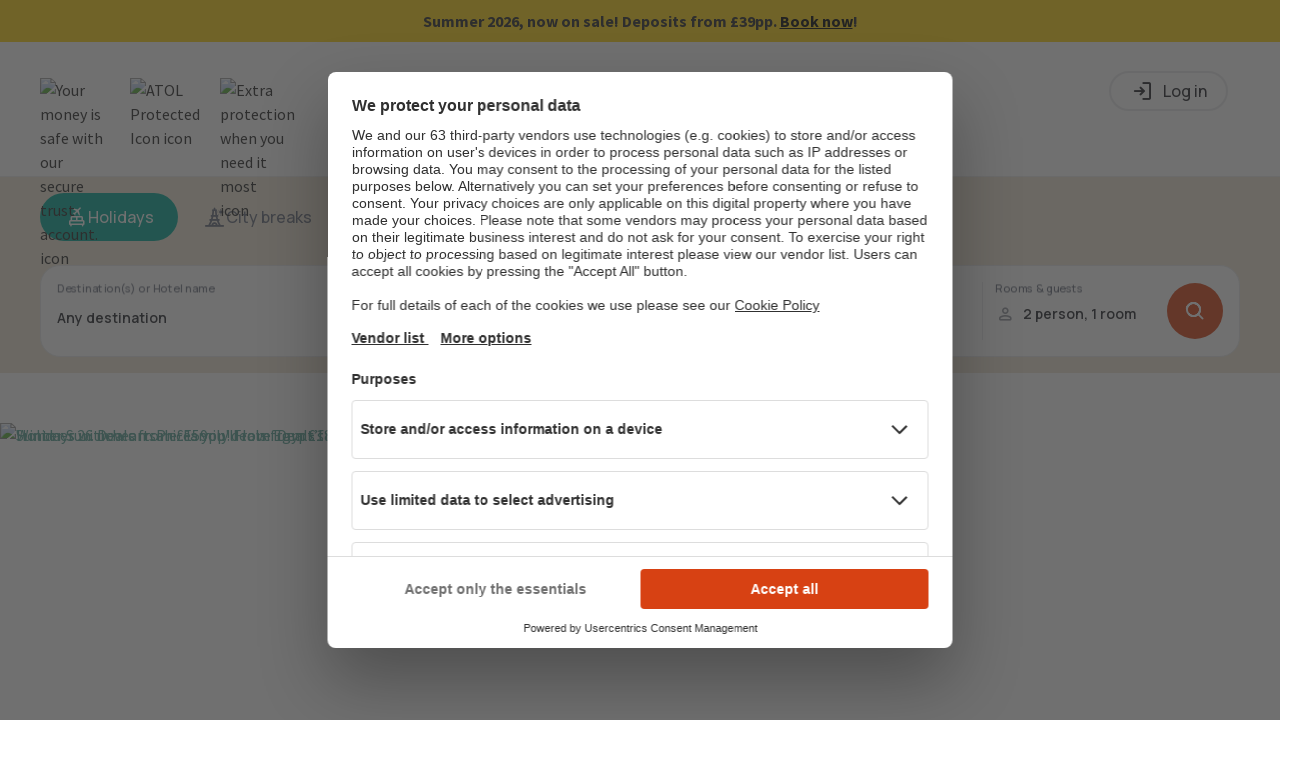

--- FILE ---
content_type: text/html;charset=UTF-8
request_url: https://www.thomascook.com/
body_size: 65908
content:
<!DOCTYPE html>
<html lang="en-GB" data-market="uk" data-label="main-esky">
  <head>
<!-- cms:page content="website:/uk" dialog="thomascook:pages/pageProperties" -->
<!-- /cms:page -->




<meta name="viewport" content="width=device-width, initial-scale=1, shrink-to-fit=no, maximum-scale=1, user-scalable=no">





  <title>Thomas Cook | Holidays 2026 / 2027</title>

<style type="text/css">.gallery{position:relative}.gallery-cell{height:250px;width:100%;counter-increment:gallery-cell}@media (min-width:960px){.gallery-cell{height:500px}}.gallery-cell img{width:100%;height:100%;object-fit:cover}.flickity-page-dots{bottom:80px}@media (min-width:960px){.flickity-page-dots{bottom:100px}}.flickity-page-dots .dot{width:12px;height:12px;opacity:1;margin:0 3px;background:#fff}.flickity-page-dots .dot:only-child{display:none}.flickity-page-dots .dot.is-selected{background:#d74113}.flickity-prev-next-button{top:50%;width:25px;height:25px;border-radius:50%;background:#000;opacity:.5;transition:all .5s;border:2px solid #fff;padding:0}@media (min-width:600px){.flickity-prev-next-button{width:30px;height:30px}}.flickity-prev-next-button:hover{background:#000;opacity:1}.flickity-prev-next-button .flickity-button-icon{left:24%;top:23%;width:50%;height:50%;fill:#fff}.flickity-prev-next-button.next{right:16px}@media (min-width:600px){.flickity-prev-next-button.next{right:24px}}@media (min-width:1200px){.flickity-prev-next-button.next{right:40px}}.flickity-prev-next-button.previous{left:16px}@media (min-width:600px){.flickity-prev-next-button.previous{left:24px}}@media (min-width:1200px){.flickity-prev-next-button.previous{left:40px}}.flickity-button:disabled{display:none}.carousel{position:relative}.carousel-caption{top:40%;bottom:auto;transform:translateY(-50%);position:absolute;left:15%;right:15%;z-index:10;text-align:center;font-size:32px;line-height:28px;text-shadow:0 2px 8px rgba(0,0,0,.3);font-weight:700;color:#fff}@media (min-width:960px){.carousel-caption{left:20%;right:20%;font-size:60px;line-height:60px}}.carousel-caption-bottom{display:none}@media (min-width:960px){.carousel-caption-bottom{display:block;position:absolute;max-width:330px;top:65%;left:57%;z-index:10;color:#fff;text-align:start;font-size:32px;font-weight:600;line-height:40px;text-shadow:0 4px 4px rgba(0,0,0,.25)}}.tct-account{display:flex;position:relative}.tct-account button{border:none;background:none;cursor:pointer;padding:0;width:20px;height:20px}.tct-account svg{width:100%;height:100%;vertical-align:baseline}.tct-account svg path{fill:#fff}.tct-account button:focus{outline:0}.tct-account button:focus-visible{outline:2px solid #59a498}@media (min-width:960px){.tct-account{padding:0}}.tct-my-account{box-shadow:0 2px 4px rgba(0,0,0,.25);background-color:#fff;border-radius:15px;padding:24px 0;margin:0;position:absolute;min-width:200px;max-width:260px;z-index:999999999999;right:0;top:40px;visibility:hidden;list-style:none}.tct-my-account li{display:flex}.tct-my-account.opened{visibility:visible}.tct-my-account-item-image{width:24px;height:24px;margin-right:16px}.tct-my-account-item{display:flex;padding:0 24px;align-items:center;height:40px;white-space:nowrap;color:#555;text-decoration:none;width:100%;font-size:16px}.tct-my-account-item:hover{text-decoration:underline}.tct-location-switcher{position:relative;width:20px;height:20px;right:40px}.tct-location-switcher-toggle{width:100%;height:100%;padding:0;border:0;background:transparent}.tct-location-switcher-toggle:focus{outline:none}.tct-location-switcher-toggle svg{width:20px;height:20px;vertical-align:baseline}.tct-location-switcher-toggle svg path{stroke:#000}@media (min-width:960px){.tct-location-switcher-toggle svg path{stroke:#fff}}.tct-location-switcher-toggle-text{display:none;font-weight:900;font-size:16px;line-height:20px;text-transform:capitalize;color:#000}.tct-location-switcher p{margin:0}.tct-location-switcher-container{display:flex;min-width:90%;flex-direction:column;box-shadow:0 2px 4px rgba(0,0,0,.25);background-color:#fff;border-radius:15px;padding:32px 32px 16px;margin:0;position:fixed;width:fit-content;z-index:999999999999;right:50%;transform:translateX(50%);top:54px;visibility:hidden;opacity:0;box-shadow:0 0 5px hsla(0,0%,60%,.7)}@media (min-width:600px){.tct-location-switcher-container{position:absolute;top:34px;right:0;min-width:340px;transform:none}}.tct-location-switcher-container.opened{visibility:visible;opacity:1}.tct-location-switcher-list{display:flex;flex-direction:column}.tct-location-switcher-title{width:100%;font-weight:400;font-size:16px;line-height:16px;color:#000;padding-bottom:24px}.tct-location-switcher-item{order:2;transition:.3s;margin-bottom:16px}.tct-location-switcher-item:not(.is-current-location-item):hover .tct-location-switcher-inner-item:after{opacity:1;background:#a6e1d7}.tct-location-switcher-item--bold{font-weight:700;order:1}.tct-location-switcher-inner-item{display:flex;align-items:center;height:20px;padding-left:25px;white-space:nowrap;color:#555;text-decoration:none;width:100%;font-size:16px;position:relative;cursor:pointer}.tct-location-switcher-inner-item:focus{outline:none}.tct-location-switcher-inner-item:before{content:"";position:absolute;left:0;top:50%;transform:translateY(-50%);width:20px;height:20px;border:1px solid #59a498;border-radius:20px}.tct-location-switcher-inner-item:after{opacity:0;content:"";position:absolute;left:4px;top:50%;transform:translateY(-50%);width:12px;height:12px;background:#59a498;border-radius:6px;transition:.3s}.is-active-location-item .tct-location-switcher-inner-item:after,.is-current-location-item .tct-location-switcher-inner-item:after{opacity:1}.tct-language-switcher-container{display:none;flex-direction:column;padding-bottom:16px;border-top:1px solid #e7e7e7;order:2}.tct-language-switcher-container.is-active-language-container{display:flex}.tct-language-switcher-list{display:flex;justify-content:space-between}.tct-language-switcher-title{width:100%;font-weight:400;font-size:16px;line-height:16px;color:#000;padding-bottom:24px;padding-top:18px}.tct-language-switcher-item{margin-right:10px}.tct-language-switcher-item:last-child{margin:0}.tct-language-switcher-inner-item{position:relative;width:50%;height:20px;padding-left:25px;white-space:nowrap;color:#555;text-decoration:none;font-size:16px}.tct-language-switcher-inner-item:before{content:"";position:absolute;left:0;top:50%;width:20px;height:20px;transform:translateY(-50%);border:1px solid #59a498;border-radius:20px}.tct-language-switcher-inner-item:after{position:absolute;content:"";opacity:0;top:50%;left:4px;width:12px;height:12px;transform:translateY(-50%);background:#59a498;border-radius:6px;transition:.3s}.is-active-language-item .tct-language-switcher-inner-item:after,.tct-language-switcher-inner-item:hover:after{opacity:1}:focus{outline:0}:focus-visible{outline:2px solid #59a498}button{border:none;background:none;cursor:pointer;padding:0}.tct-header{background-color:#fff;position:relative;width:100%;height:56px;padding:0 14px;z-index:100}@media (min-width:600px){.tct-header{padding:0 40px}}@media (min-width:960px){.tct-header{padding:0;height:auto}}.tct-header.nav-open{position:fixed}.tct-header__overlay{display:none;position:absolute;left:0;top:0;height:100vh;width:100%;background-color:rgba(18,18,18,.36)}@media (min-width:960px){.tct-header__overlay{top:125px;height:calc(100vh - 125px)}}.tct-header__overlay.show{display:block}.tct-header__container{height:100%;display:flex;align-items:center;padding:16px 0;border-bottom:1px solid #e7e7e7}@media (min-width:960px){.tct-header__container{padding:0;border:0;flex-direction:column}}.tct-header__wrapper{display:flex;justify-content:space-between;width:100%;align-items:center}@media (min-width:960px){.tct-header__wrapper{max-width:1200px;margin:0 auto;padding:21px 20px 0}}@media (min-width:1200px){.tct-header__wrapper{padding:21px 0 0}}.tct-header .tct-ksp{display:none;margin:0!important}@media (min-width:960px){.tct-header .tct-ksp{display:block}}.tct-header .tct-ksp__list{width:100%;display:flex;justify-content:center;margin:auto;padding:10px 0;z-index:2;margin-bottom:0!important}.tct-header .tct-ksp__item{display:flex;list-style:none;align-items:center;position:relative;cursor:pointer;padding-right:24px}@media (max-width:959px){.tct-header .tct-ksp__item{position:static}}.tct-header .tct-ksp__item:last-child{padding-right:0}.tct-header .tct-ksp__item:hover .tct-ksp__tooltip{visibility:visible;opacity:1}.tct-header .tct-ksp__tooltip{display:flex;flex-direction:column;align-items:start;position:absolute;top:40px;font-size:16px;font-weight:400;line-height:24px;visibility:hidden;color:#262626;padding:20px;min-width:345px;transition:opacity .4s;opacity:0;box-shadow:0 2px 8px rgba(0,0,0,.3);z-index:999;background:#fff;border-radius:4px}@media (max-width:959px){.tct-header .tct-ksp__tooltip{min-width:auto;width:90%;top:50px;left:50%;transform:translateX(-50%)}}.tct-header .tct-ksp__tooltip-close{display:none;position:absolute;width:16px;height:16px;right:20px;top:20px}.tct-header .tct-ksp__tooltip-close:after,.tct-header .tct-ksp__tooltip-close:before{content:"";position:absolute;width:100%;height:1px;background-color:#262626;transition:.3s;left:50%;top:50%}.tct-header .tct-ksp__tooltip-close:after{transform:translate(-50%) rotate(-45deg)}.tct-header .tct-ksp__tooltip-close:before{transform:translate(-50%) rotate(45deg)}@media (max-width:959px){.tct-header .tct-ksp__tooltip-close{display:block}}@media (max-width:959px){.tct-header .tct-ksp__tooltip.is-hidden{display:none!important}}.tct-header .tct-ksp__tooltip img{height:23px;margin-bottom:10px}.tct-header .tct-ksp__tooltip span{font-weight:700}.tct-header .tct-ksp__tooltip p{margin:0}.tct-header .tct-ksp__icon{height:26px;object-fit:contain}.tct-header .tct-ksp__icon--white{display:none}.tct-header .tct-ksp__icon--dark{display:block}.tct-header .tct-logo__image{width:148px;height:24px;-o-object-fit:cover;object-fit:cover}@media (min-width:600px){.tct-header .tct-logo__image{width:192px;height:32px}}@media (min-width:960px){.tct-header .tct-logo__image{width:241px}}.tct-header .tct-logo__image--white{display:none}.tct-header .tct-logo__image--dark{display:block}@media (min-width:960px){.tct-header .tct-logo{position:absolute;left:50%;transform:translateX(-50%)}}.tct-header .tct-menu{display:flex;align-items:center}.tct-header .tct-menu .tct-location-switcher{display:none}@media (min-width:960px){.tct-header .tct-menu .tct-location-switcher{display:block}}.tct-header .tct-menu .tct-help{display:block}.tct-header .tct-help{height:20px;width:20px;display:flex;margin-right:20px;position:relative}.tct-header .tct-help:hover{cursor:pointer}.tct-header .tct-help svg{height:20px;width:20px;vertical-align:baseline}.tct-header .tct-help svg path{fill:#262626}.tct-header .tct-help__links{position:absolute;display:none;flex-direction:column;align-items:flex-start;min-width:130px;padding:16px;gap:8px;background:#fff;border-radius:16px;box-shadow:0 2px 8px rgba(0,0,0,.1);right:0;top:40px;z-index:100}.tct-header .tct-help__links a{text-decoration:none;color:#262626;line-height:20px}.tct-header .tct-help__links.opened{display:flex}.tct-header .tct-my-acc-nav{display:flex;color:#262626;text-decoration:none;cursor:pointer}@media (min-width:600px){.tct-header .tct-my-acc-nav{margin-top:-6px;padding:5px 7px;border:1px solid #262626;border-radius:50px}}.tct-header .tct-my-acc-nav .tc-menu-toggle-icon{width:20px;height:20px;font-size:0;font-weight:400;background:url('data:image/svg+xml;charset=utf-8,<svg width="20" height="20" viewBox="0 0 21 20" fill="none" xmlns="http://www.w3.org/2000/svg"><path fill-rule="evenodd" clip-rule="evenodd" d="M10.52 0a10 10 0 109.99 9.99A9.981 9.981 0 0010.52 0zm0 18.741a8.711 8.711 0 01-5.155-1.698 9.3 9.3 0 011.418-1.818 19.638 19.638 0 011.718-1.479c.6.396 1.3.61 2.019.62a3.688 3.688 0 002-.62c.6.46 1.174.953 1.718 1.479a9.3 9.3 0 011.418 1.818 8.697 8.697 0 01-5.136 1.698zm-3.137-9.67c0-2.258 1.398-4.076 3.137-4.076 1.738 0 3.116 1.818 3.116 4.076 0 2.238-1.398 4.054-3.116 4.054-1.719 0-3.137-1.816-3.137-4.054zm9.19 7.213a8.732 8.732 0 00-1.418-1.875 23.49 23.49 0 00-1.699-1.459 5.722 5.722 0 001.42-3.875c0-2.937-1.959-5.312-4.356-5.312-2.418 0-4.375 2.375-4.375 5.312a5.723 5.723 0 001.418 3.875c-.56.438-1.178.96-1.698 1.459a8.732 8.732 0 00-1.419 1.875 8.741 8.741 0 1112.125 0h.002z" fill="%23262626"/></svg>') no-repeat 0 0}.tct-header .tct-my-acc-nav .tc-menu-toggle-name{display:none;align-items:center;margin-left:8px;line-height:17px;font-size:14px;font-weight:700;white-space:nowrap;overflow:hidden;text-overflow:ellipsis}@media (min-width:600px){.tct-header .tct-my-acc-nav .tc-menu-toggle-name{display:flex;line-height:20px;font-size:16px}}@media (max-width:959px){.tct-header .tct-my-acc-nav,.tct-header tc-my-account-navigation-open{margin-right:20px}}@media (min-width:600px){.tct-header .tct-my-acc-nav,.tct-header tc-my-account-navigation-open{margin-top:0;min-width:96px}}.tct-header tc-my-account-wishlist-icon{right:20px}.tct-header .tct-account{margin-right:16px}@media (min-width:960px){.tct-header .tct-account{margin:0}}.tct-header .tct-account svg path{fill:#262626}.tct-header .tct-location-switcher-toggle svg path{stroke:#262626}.tct-header__burger{display:flex;align-items:center;justify-content:center;top:0;right:0}@media (min-width:960px){.tct-header__burger{display:none}}@media (min-width:960px){.tct-header__burger:hover{background-color:#e9e9e9;border-radius:16px;cursor:pointer}}.tct-header__burger.open{top:14px;position:relative;z-index:999999}.tct-header__burger.open span:first-child{top:6px;width:0;left:50%}.tct-header__burger.open span:nth-child(2){transform:rotate(45deg);background:#262626}.tct-header__burger.open span:nth-child(3){transform:rotate(-45deg);background:#262626}.tct-header__burger.open span:nth-child(4){top:6px;width:0;left:50%}.tct-header__burger-button{width:20px;height:14px;position:relative;transform:rotate(0deg);transition:.5s ease-in-out;cursor:pointer}.tct-header__burger-button span{display:block;position:absolute;height:2px;width:100%;background:#000;left:0;transform:rotate(0deg);transition:.25s ease-in-out}@media (min-width:960px){.tct-header__burger-button span{background-color:#000}}.tct-header__burger-button span:first-child{top:0}.tct-header__burger-button span:nth-child(2),.tct-header__burger-button span:nth-child(3){top:6px}@media (min-width:600px){.tct-header__burger-button span:nth-child(2),.tct-header__burger-button span:nth-child(3){top:50%;transform:rotate(0deg) translateY(-50%)}}.tct-header__burger-button span:nth-child(4){top:12px}@media (min-width:600px){.tct-header__burger-button span:nth-child(4){top:auto;bottom:0}}.tc-shared-widgets .tct-header svg{vertical-align:baseline}@media (min-width:960px){.tct-header body.fixed{position:fixed;width:100vw;overflow:hidden}}@media (max-width:959px){.tct-header .navigation{position:fixed;left:0;top:0;width:100vw;height:100vh;background-color:#fff;transition:.3s;opacity:1;visibility:visible;overflow-x:hidden;overflow-y:scroll;padding:0 16px;-ms-overflow-style:none;scrollbar-width:none}.tct-header .navigation::-webkit-scrollbar{display:none}}@media (min-width:600px) and (max-width:959px){.tct-header .navigation{left:auto;right:0;padding:0 48px}}@media (min-width:960px){.tct-header .navigation{width:100%;margin-top:25px}.tct-header .navigation ul{list-style:none;position:relative;max-width:1290px;margin:0 auto}}@media (max-width:959px){.tct-header .navigation button{border:0;background-color:transparent}.tct-header .navigation button:focus{outline:none}}.tct-header .navigation p{margin:0}@media (max-width:959px){.tct-header .navigation.hidden{visibility:hidden;opacity:0}}.tct-header .header{display:flex;justify-content:space-between;align-items:center;margin:14px 0 32px;height:25px}@media (min-width:600px){.tct-header .header{margin:16px 0 32px}}.tct-header .header__back.hidden{opacity:0;visibility:hidden}.tct-header .header__page{font-weight:900;font-size:18px;line-height:28px;text-align:center;color:#262626}.tct-header .header__page.hidden{opacity:0;visibility:hidden}@media (min-width:960px){.tct-header .footer,.tct-header .header,.tct-header .more,.tct-header .travel-money-type{display:none}}@media (min-width:960px){.tct-header .menu{display:flex;justify-content:center;border-bottom:1px solid #ececec;gap:21px}}@media (min-width:1200px){.tct-header .menu{gap:32px}}.tct-header .menu li{list-style:none}@media (min-width:960px){.tct-header .menu__item{border-bottom:3px solid transparent;transition:.3s;padding-bottom:5px}.tct-header .menu__item.is-active{border-color:#d74113}.tct-header .menu__item.is-active .menu__item-button:after{transform:translateY(-50%) rotate(180deg)}}.tct-header .menu__item-button{position:relative;color:#262626}.tct-header .menu__item-button:after{position:absolute;background-size:contain;background-repeat:no-repeat;content:"";width:16px;height:16px;top:50%;right:0;transform:translateY(-50%)}@media (max-width:959px){.tct-header .menu__item-button{display:flex;width:100%;padding:0 15px 0 0;align-items:center;text-align:left;font-weight:900;font-size:18px;line-height:26px}.tct-header .menu__item-button:after{background-image:url('data:image/svg+xml;charset=utf-8,<svg xmlns="http://www.w3.org/2000/svg" width="8" height="15" fill="none"><path fill-rule="evenodd" clip-rule="evenodd" d="M7.5 7.098a.603.603 0 01-.137.414c-.022.026-.054.019-.078.038l-5.969 6.384a.431.431 0 01-.675 0 .624.624 0 010-.787l5.658-6.049-5.658-6.05A.622.622 0 01.518.51.523.523 0 01.855.116a.433.433 0 01.462.144l5.966 6.38c.025.02.059.014.08.04.095.11.144.263.136.418z" fill="%23262626"/></svg>')}}@media (min-width:960px){.tct-header .menu__item-button{border:0;background-color:transparent;font:700 16px/20px Source Sans Pro,sans-serif;padding:0 20px 0 0}.tct-header .menu__item-button:after{background-image:url('data:image/svg+xml;charset=utf-8,<svg xmlns="http://www.w3.org/2000/svg" width="17" height="16" fill="none"><path d="M4.5 6l4 4 4-4" stroke="%23262626" stroke-width="2" stroke-linecap="round" stroke-linejoin="round"/></svg>');transition:.3s}.tct-header .menu__item-button:focus{outline:none}}@media (max-width:959px){.tct-header .menu__item:not(.is-footer-item){margin-bottom:32px}}@media (max-width:959px) and (max-width:599px){.tct-header .menu__item:not(.is-footer-item):last-child{margin:0}}@media (min-width:960px){.tct-header .menu__submenu.submenu.js-submenu.is-opened .destination-menu{position:static;display:block;width:240px;max-height:500px;height:auto;left:0;margin:unset;overflow:scroll;scrollbar-width:none}.tct-header .menu__submenu.submenu.js-submenu.is-opened .destination-menu::-webkit-scrollbar{width:0;background:transparent}}.tct-header .menu .is-footer-item{border-top:1px solid #e7e7e7;padding:24px 0;display:flex;align-items:center}.tct-header .menu .is-footer-item:last-child{border-bottom:1px solid #e7e7e7}@media (min-width:960px){.tct-header .menu .is-footer-item{display:none}}.tct-header .menu .is-footer-item .menu__item-footer-icon{width:16px;height:16px;object-fit:contain;margin-right:7px}.tct-header .menu .is-footer-item .menu__item-button,.tct-header .menu .is-footer-item .menu__item-link{font-weight:900;font-size:16px;line-height:20px;color:#262626;text-decoration:none;border:0;outline:none;padding:0;flex-grow:1;text-align:left}.tct-header .menu .is-footer-item .menu__item-button:focus,.tct-header .menu .is-footer-item .menu__item-link:focus{outline:none}@media (min-width:960px){.tc-shared-widgets .tct-header .menu{margin:0 auto}}.tct-header .submenu{padding:0 16px 16px}@media (min-width:600px){.tct-header .submenu{padding:0 40px 40px}}@media (min-width:960px){.tct-header .submenu__column-container{display:flex;gap:32px}.tct-header .submenu__column-container.internal-column--1{flex:1 1 0}.tct-header .submenu__column-container.internal-column--2{flex:2 1 0}.tct-header .submenu__column-container.internal-column--3{flex:3 1 0}.tct-header .submenu__column-container.internal-column--4{flex:4 1 0}.tct-header .submenu__column-container.internal-column--5{flex:5 1 0}}.tct-header .submenu__see-all{order:1;margin-top:24px;margin-bottom:40px}.tct-header .submenu__see-all-link{font-weight:900;font-size:18px;line-height:28px;color:#d74113;text-decoration:none}@media (max-width:959px){.tct-header .submenu__item{padding:0 8px}.tct-header .submenu__item--language{order:1}.tct-header .submenu__item--language.is-active{order:0}.tct-header .submenu__item--language.is-active .submenu__link{font-weight:700}}.tct-header .submenu__item--see-all{order:1}.tct-header .submenu__item--see-all .submenu__link{font-weight:900;font-size:16px;line-height:24px;color:#d74113}.tct-header .submenu__item:last-child{margin:0}.tct-header .submenu__item:last-child>.submenu__link{margin-bottom:32px}.tct-header .submenu__item:last-child.is-dropdown>.submenu__button{padding-bottom:16px}.tct-header .submenu__item.all-link-below>.submenu .submenu__item:last-child .submenu__link{margin-bottom:16px}@media (max-width:959px){.tct-header .submenu__item.is-list>.submenu{display:flex}.tct-header .submenu__item.is-list>.submenu__button{font-weight:700;line-height:24px;margin-bottom:24px}}@media (max-width:959px){.tct-header .submenu__item.is-dropdown:not(:last-child){margin-bottom:10px}.tct-header .submenu__item.is-dropdown>.submenu__button{font-weight:700;line-height:28px;text-decoration:none;background-image:url('data:image/svg+xml;utf8,<svg xmlns="http://www.w3.org/2000/svg" viewBox="0 0 32 32"><path d="M16.004 25.65c-.356.022-.703-.11-.956-.36-.06-.06-.044-.148-.09-.216L.373 9.174a1.273 1.273 0 111.8-1.8l13.83 15.079 13.829-15.08a1.273 1.273 0 111.8 1.8L17.037 25.079c-.044.065-.028.15-.086.209-.25.248-.595.38-.947.363z" fill-rule="evenodd"/></svg>');background-repeat:no-repeat;background-position:100%;background-size:16px}.tct-header .submenu__item.is-dropdown.is-opened>.submenu__button{background-image:url('data:image/svg+xml;utf8,<svg xmlns="http://www.w3.org/2000/svg" viewBox="0 0 32 32"><path d="M16.004 7.002c.352-.017.696.115.947.363.058.058.042.144.086.21L31.632 23.48a1.273 1.273 0 11-1.8 1.8L16.004 10.2 2.173 25.28a1.273 1.273 0 11-1.8-1.8l14.585-15.9c.046-.069.03-.158.09-.217.253-.25.6-.382.956-.36z" fill-rule="evenodd"/></svg>')}.tct-header .submenu__item.is-dropdown.is-opened>.submenu{display:flex}}.tct-header .submenu__item.all-link-above>.submenu .submenu__item:last-child .submenu__link{margin-bottom:32px}.tct-header .submenu__item.all-link-above>.submenu .submenu__item--see-all{order:0}.tct-header .submenu__item.all-link-above>.submenu .submenu__item--see-all .submenu__link{margin-bottom:20px}.tct-header .submenu__images{display:grid;grid-template-columns:1fr 1fr;gap:32px 16px;padding:24px 0 40px}@media (min-width:600px) and (max-width:959px){.tct-header .submenu__images{grid-template-columns:1fr 1fr 1fr;gap:36px}}@media (min-width:960px){.tct-header .submenu__images{position:absolute;display:none;flex-direction:column;flex:1;right:40px;top:20px;max-height:calc(100vh - 200px);gap:40px;overflow-y:scroll;scrollbar-width:none}.tct-header .submenu__images::-webkit-scrollbar{width:0;background:transparent}.tct-header .submenu__images.double-column{flex:2}.tct-header .submenu__images.row{flex-flow:row wrap}.tct-header .submenu__images-card{max-width:166px}.tct-header .submenu__images-card-title{font-size:16px;font-weight:700;line-height:1.1}.tct-header .submenu__images-card-link{color:#d74113;text-decoration:underline;font-weight:900}.tct-header .submenu__images-image{height:142px;border-radius:16px 0}}@media (min-width:1200px){.tct-header .submenu__images{display:flex}}.tct-header .submenu__images-image{width:100%;border-radius:16px 0}@media (min-width:960px){.tct-header .submenu__images-image{width:unset}}@media (max-width:959px){.tct-header .submenu__images-card{width:75%;margin-top:16px}}.tct-header .submenu__images-card-title{font-size:16px;font-weight:700;line-height:1.1}.tct-header .submenu__images-card-link{color:#d74113;text-decoration:underline;font-weight:900}@media (min-width:960px){.tct-header .submenu__inner-column{display:flex;flex-direction:column;flex:1 1 0}}@media (min-width:960px){.tct-header .submenu__header{width:100%;margin-bottom:25px}}@media (min-width:960px){.tct-header .submenu__header-text{font:900 18px/18px Source Sans Pro,sans-serif;color:#000}}@media (min-width:960px){.tct-header .submenu__header-link{display:none}}.tct-header .submenu__button{display:flex;border:0}@media (max-width:959px){.tct-header .submenu__button{width:100%;padding:0;justify-content:space-between;align-items:center;font-size:16px;color:#262626}}@media (min-width:960px){.tct-header .submenu__button{text-align:left;text-decoration:none;background-color:transparent;cursor:default}.tct-header .submenu__button:focus{outline:0}}@media (min-width:960px){.tct-header .submenu__button.hide-title{display:none}}.tct-header .submenu__button-icon{transition:.3s;transform:rotate(180deg)}@media (min-width:960px){.tct-header .submenu__button-icon{display:none}}@media (min-width:960px){.tct-header .submenu__button-text{font:700 16px/1 Source Sans Pro,sans-serif;color:#262626}}.tct-header .submenu__link{width:100%;display:flex;flex-direction:column;font-weight:400;font-size:16px;line-height:24px;color:#262626;text-decoration:none;padding:10px 0}.tct-header .submenu__link:active{background-color:#f5f5f5}@media (min-width:960px){.tct-header .submenu__link{font:400 16px/40px Source Sans Pro,sans-serif;color:#000;text-decoration:none}.tct-header .submenu__link:hover{text-decoration:underline}.tct-header .submenu__link.hide-link{display:none}}.tct-header .submenu__geo{font-weight:300}.tct-header .submenu[data-level="1"]{position:fixed;display:none;top:0;left:0;flex-direction:column;width:100%;height:100%;margin:0;overflow-y:scroll;background:#fff;z-index:100;-ms-overflow-style:none;scrollbar-width:none}.tct-header .submenu[data-level="1"]::-webkit-scrollbar{display:none}@media (min-width:600px){.tct-header .submenu[data-level="1"]{position:absolute}}@media (min-width:960px){.tct-header .submenu[data-level="1"]{position:absolute;top:32px;flex-direction:row;flex-wrap:wrap;height:auto;min-height:450px;max-height:750px;padding:28px 16px 32px;align-content:flex-start;overflow-y:hidden}}@media (min-width:1200px){.tct-header .submenu[data-level="1"]{padding:28px calc(50% - 600px) 36px 0}}.tct-header .submenu[data-level="1"]>.submenu__column .submenu__column-container>.submenu__item.is-dropdown{border-bottom:1px solid #cacaca}.tct-header .submenu[data-level="1"]>.submenu__column .submenu__column-container>.submenu__item.is-dropdown>.submenu__button{padding-bottom:16px}.tct-header .submenu[data-level="1"]>.submenu__column .submenu__column-container>.submenu__item.is-opened>.submenu__button{border:0;padding:0}.tct-header .submenu[data-level="1"]>.submenu__column .submenu__column-container>.submenu__item:first-child{margin-bottom:32px}.tct-header .submenu[data-level="1"]>.submenu__column:last-child .submenu__column-container>.submenu__item:last-child{margin-bottom:0}@media (min-width:960px){.tct-header .submenu[data-level="1"]>.submenu__item{flex:1 1 0}}.tct-header .submenu[data-level="1"]>.submenu__item.is-dropdown{border-bottom:1px solid #cacaca}.tct-header .submenu[data-level="1"]>.submenu__item.is-dropdown>.submenu__button{padding-bottom:16px}.tct-header .submenu[data-level="1"]>.submenu__item.is-opened>.submenu__button{border:0;padding:0}@media (min-width:960px){.tct-header .submenu[data-level="1"]>.submenu__see-all{width:100%;margin-top:24px}.tct-header .submenu[data-level="1"]>.submenu__see-all .submenu__see-all-link{font:700 18px/23px Source Sans Pro,sans-serif;color:#d74113;text-decoration:none}.tct-header .submenu[data-level="1"]>.submenu__see-all.hide-desk{display:none}}.tct-header .submenu[data-level="1"].is-opened{display:flex}@media (max-width:959px){.tct-header .submenu[data-level="1"].is-opened{height:calc(100% - 71px);margin-top:71px}}@media (min-width:960px){.tct-header .submenu[data-level="1"].is-opened{position:absolute;border-radius:0 0 16px 16px;gap:42px}}@media (min-width:960px){.tct-header .submenu[data-level="1"].is-scrollable{min-height:450px;max-height:560px;height:auto}}@media (min-width:960px){.tct-header .submenu[data-level="1"] .submenu__item:not(.tct-side-nav-item){display:none}}@media (min-width:960px){.tct-header .submenu__tab-buttons{display:flex;width:100%;justify-content:space-between;border-bottom:1px solid #d8d8d8}.tct-header .submenu__tab-buttons .submenu__button{position:relative;display:flex;line-height:20px;padding-bottom:12px;transition:.3s}.tct-header .submenu__tab-buttons .submenu__button:hover{cursor:pointer}.tct-header .submenu__tab-buttons .submenu__button:after{content:"";width:0;height:3px;position:absolute;bottom:0;left:0;background-color:#d74113;transition:.3s}.tct-header .submenu__tab-buttons .submenu__button.is-active:after{width:100%}.tct-header .submenu__tab-buttons .submenu__button.is-active .submenu__button-text{color:#262626}.tct-header .submenu__tab-buttons .submenu__button-text{display:inline-block;line-height:20px;color:#757575}}@media (min-width:960px){.tct-header .submenu__tab-content{width:100%;padding-bottom:42px}.tct-header .submenu__tab-content .submenu{display:none;position:relative;width:100%;height:288px;flex-wrap:wrap;flex-direction:column;align-content:stretch;gap:32px}.tct-header .submenu__tab-content .submenu.is-active{display:flex}.tct-header .submenu__tab-content .submenu__item{min-width:calc(25% - 32px)}.tct-header .submenu__tab-content .submenu__item--see-all{position:absolute;bottom:-42px;left:0}.tct-header .submenu__tab-content .submenu__item--see-all .submenu__link{font:700 18px/23px Source Sans Pro,sans-serif;color:#d74113}.tct-header .submenu__tab-content .submenu__link{font:400 16px/24px Source Sans Pro,sans-serif;flex-direction:column}.tct-header .submenu__tab-content .submenu__link:hover .submenu__geo,.tct-header .submenu__tab-content .submenu__link:hover .submenu__name{text-decoration:underline}.tct-header .submenu__tab-content .submenu__name{display:inline-block;width:100%}.tct-header .submenu__tab-content .submenu__geo{display:inline-block}}.tct-header .submenu:not([data-level="1"]){display:none;flex-direction:column;padding:0 5px}.tct-header .submenu:not([data-level="1"]) .submenu__item.is-opened{margin-bottom:0}.tct-header .submenu .more{order:1}.tct-header .submenu .more__image-link{display:block;margin-bottom:24px}.tct-header .submenu .more__image{width:100%;height:auto;object-fit:contain}.tct-header .submenu .travel-money-layout{display:none}@media (min-width:960px){.tct-header .travel-money-layout{display:flex;justify-content:flex-start;gap:42px;max-width:calc(100% - 259px);flex:none!important;margin-right:0!important}.tct-header .travel-money-layout__image-container{width:166px;padding-right:20px}}@media (min-width:960px) and (min-width:1200px){.tct-header .travel-money-layout__image-container{padding-right:0}}@media (min-width:960px){.tct-header .travel-money-layout__image{width:100%;height:142px;object-fit:cover;border-radius:16px 0}.tct-header .travel-money-layout__card{margin-top:16px}.tct-header .travel-money-layout__card-title{font:700 16px/1.1 Source Sans Pro,sans-serif;color:#262626;margin-bottom:8px}.tct-header .travel-money-layout__card-image{width:100%;height:130px;object-fit:cover;margin-bottom:19px;border-radius:8px}.tct-header .travel-money-layout__card-text{font:400 16px/140% Source Sans Pro,sans-serif;letter-spacing:.01em;color:#000}.tct-header .travel-money-layout__card-link{color:#d74113;font:900 16px/140% Source Sans Pro,sans-serif;text-decoration:underline;letter-spacing:.01em}}@media (min-width:960px){.tct-header .travel-money-container{width:208px;flex:none!important;padding-right:48px;border-right:1px solid #d8d8d8;margin:0 42px 0 0!important}.tct-header .travel-money-container__link{font:400 16px/40px Source Sans Pro,sans-serif;color:#000;text-decoration:none}}@media (max-width:959px){.tct-header .tct-side-nav.tct-submenu-title{display:none}}@media (min-width:960px){.tct-header .tct-side-nav.tct-submenu.hidden{visibility:hidden}}@media (max-width:959px){.tct-header .tct-side-nav-item{padding:0 8px}}@media (min-width:960px){.tct-header .tct-side-nav-item{font-size:16px;line-height:24px;color:#262626;font-weight:400;list-style:none}.tct-header .tct-side-nav-item>.tct-submenu.hidden{transition:visibility 0s linear .5s}.tct-header .tct-side-nav-item:hover>.tct-submenu{transition-delay:.25s;visibility:visible;transform:translateX(0);display:block;z-index:1}}.tct-header .tct-side-nav-item a{display:flex;text-decoration:none}@media (max-width:959px){.tct-header .tct-side-nav-item a{padding:10px 0;font-size:16px;line-height:24px;color:#262626;font-weight:400;list-style:none}}@media (min-width:960px){.tct-header .tct-side-nav-item a{padding:10px 25px;justify-content:space-between;color:#262626;cursor:pointer}.tct-header .tct-side-nav-item a:hover{text-decoration:underline;text-decoration-color:#d74113;text-decoration-thickness:2px;color:#262626}}@media (min-width:960px){.tct-header .tct-side-nav-item a[aria-haspopup=true]{background-image:url("data:image/svg+xml;utf8,<svg xmlns='http://www.w3.org/2000/svg' fill='gray' fill-rule='evenodd' viewBox='0 0 1024 1024'><path d='M778.174 482.298l-.527-.529-.014-.012L305.761 9.881c-15.847-15.847-41.555-15.847-57.402 0l-.529.527c-15.847 15.849-15.847 41.555 0 57.402l443.186 443.188L247.828 954.19c-15.847 15.843-15.847 41.549 0 57.398l.529.531c15.847 15.845 41.553 15.845 57.402 0l471.86-471.866.028-.026.527-.529c15.847-15.847 15.847-41.555 0-57.4z'/></svg>");background-repeat:no-repeat;background-position:95%;background-size:10px}}.tct-header .tct-side-nav-item>.tct-submenu.hidden{transition:visibility 0s linear .5s}@media (min-width:960px){.tct-header .tct-side-nav.tct-submenu{position:absolute;display:block;width:240px;height:100vh;max-height:750px;padding:0;top:32px;left:calc(100% + 1px);background:#fff;transform:translateX(0);transition:transform .4s 0s;visibility:visible;transition-property:transform,visibility,width;overflow:initial}.tct-header .tct-side-nav.tct-submenu[data-level="1"]{left:calc(100% + 1px)}}@media (min-width:1100px){.tct-header .tct-side-nav.tct-submenu{width:250px}}@media (min-width:960px){.tct-header .tct-side-nav.tct-submenu-title{list-style:none;position:relative;padding-top:0;font-size:20px;line-height:28px;color:#262626;font-weight:600}}@media (min-width:960px){.tct-header .columns-active{position:relative;display:flex;flex-direction:column;align-content:space-between;flex-wrap:wrap;height:264px;gap:16px 48px}.tct-header .columns-active .submenu__item{width:auto;min-width:unset}}@media (min-width:960px){.tct-header .destination-menu{display:none;position:absolute;top:33px;left:0;width:100%;flex-direction:row;flex-wrap:wrap;align-content:flex-start;padding:0 16px 0 0;background-color:#fff;height:auto;max-height:750px}.tct-header .destination-menu.is-opened{display:block}.tct-header .destination-menu-wrapper{position:relative}}.tct-header .destination-menu-title{display:none}@media (min-width:960px){.tct-header .destination-menu-title{display:block;margin-bottom:0;padding:10px 25px;font-size:20px;font-weight:900;color:#262626;text-decoration:none}.tct-header .destination-menu-title:hover{text-decoration:underline 2px}}@media (max-width:959px){.tct-header .destination-menu>.submenu__item.is-dropdown{border-bottom:1px solid #cacaca}.tct-header .destination-menu>.submenu__item.is-dropdown>.submenu__button{padding-bottom:16px}}.tct-header .destination-menu>.submenu__item.is-opened>.submenu__button{border:0}@media (min-width:960px){.tct-header .scroll-wrapper{overflow:scroll;-webkit-overflow-scrolling:touch;height:calc(100% - 75px);padding-bottom:100px;scrollbar-width:none}.tct-header .scroll-wrapper::-webkit-scrollbar{width:0;background:transparent}.tct-header .scroll-wrapper ul{padding:0}}@media (min-width:1200px){.tct-header .scroll-wrapper{height:calc(100% - 100px);padding-bottom:75px}}@media (min-width:960px){.tct-header .tct-submenu[data-level]{display:block;position:absolute;top:0;padding-bottom:calc(100% - 1px);border-left:1px solid #e9e9e9}}@media (min-width:960px){.tct-header .tct-submenu[data-level="3"],.tct-header .tct-submenu[data-level="4"]{position:fixed}.tct-header .tct-submenu[data-level="3"] .scroll-wrapper,.tct-header .tct-submenu[data-level="4"] .scroll-wrapper{height:calc(100% - 75px);padding-bottom:100px}}.tct-header .skip{display:none}@media (min-width:1200px){.tct-header .skip{display:block}.tct-header .skip-to-navigation a:focus{top:75px!important;z-index:999999999;width:auto!important;background:#fff;padding:5px}.tct-header .skip a{color:#3d776b;height:1px;left:-50000px;overflow:hidden;position:absolute;top:auto;width:1px;text-decoration:underline}.tct-header .skip a:focus{left:10px;top:22px;outline:none;border:1px dotted #3d776b;height:auto;width:auto}}@media screen and (min-width:1200px) and (max-width:1439px){.tct-header .skip a:focus{width:100px;line-height:16px}}.tct-header.is-transparent{background-color:transparent;position:absolute;left:0;top:0;width:100%}.tct-header.is-transparent .tct-ksp__icon--white{display:block}.tct-header.is-transparent .tct-ksp__icon--dark{display:none}.tct-header.is-transparent .tct-logo__image--white{display:block}.tct-header.is-transparent .tct-logo__image--dark{display:none}.tct-header.is-transparent tc-my-account-navigation-open .tc-menu-toggle-icon{background:url('data:image/svg+xml;charset=utf-8,<svg width="21" height="20" fill="none" xmlns="http://www.w3.org/2000/svg"><path fill-rule="evenodd" clip-rule="evenodd" d="M10.52 0a10 10 0 109.99 9.99A9.981 9.981 0 0010.52 0zm0 18.741a8.711 8.711 0 01-5.155-1.698 9.3 9.3 0 011.418-1.818 19.638 19.638 0 011.718-1.479c.6.396 1.3.61 2.019.62a3.688 3.688 0 002-.62c.6.46 1.174.953 1.718 1.479a9.3 9.3 0 011.418 1.818 8.697 8.697 0 01-5.136 1.698zm-3.137-9.67c0-2.258 1.398-4.076 3.137-4.076 1.738 0 3.116 1.818 3.116 4.076 0 2.238-1.398 4.054-3.116 4.054-1.719 0-3.137-1.816-3.137-4.054zm9.19 7.213a8.732 8.732 0 00-1.418-1.875 23.49 23.49 0 00-1.699-1.459 5.722 5.722 0 001.42-3.875c0-2.937-1.959-5.312-4.356-5.312-2.418 0-4.375 2.375-4.375 5.312a5.723 5.723 0 001.418 3.875c-.56.438-1.178.96-1.698 1.459a8.732 8.732 0 00-1.419 1.875 8.741 8.741 0 1112.125 0h.002z" fill="%23fff"/></svg>') no-repeat 0 0}.tct-header.is-transparent .tct-help svg path{fill:#fff}.tct-header.is-transparent .tct-location-switcher-toggle svg path{stroke:#fff}.tct-header.is-transparent .tct-header__burger-button span{background-color:#fff}@media (min-width:960px){.tct-header.is-transparent .menu__item-button{font-weight:700;color:#fff}.tct-header.is-transparent .menu__item-button:after{background:url('data:image/svg+xml;charset=utf-8,<svg xmlns="http://www.w3.org/2000/svg" width="16" height="16" fill="none"><path d="M4 6l4 4 4-4" stroke="%23fff" stroke-width="2" stroke-linecap="round" stroke-linejoin="round"/></svg>') no-repeat 0 0}}.skip{display:none}@media (min-width:1200px){.skip{display:block}.skip-to-navigation a:focus{top:75px!important;z-index:999999999;width:auto!important;background:#fff;padding:5px}.skip a{color:#3d776b;height:1px;left:-50000px;overflow:hidden;position:absolute;top:auto;width:1px;text-decoration:underline}.skip a:focus{left:10px;top:22px;outline:none;border:1px dotted #3d776b;height:auto;width:auto}}@media screen and (min-width:1200px) and (max-width:1439px){.skip a:focus{width:100px;line-height:16px}}.tct-marketing-banner{display:flex;width:100%;height:42px;background-color:#ffd410;justify-content:center;align-items:center}.tct-marketing-banner p{margin:0!important;text-align:center;line-height:1.1}@media (max-width:599px){.tct-marketing-banner p{padding:8px 32px;font-size:14px}}.tct-marketing-banner a{color:#262626;text-decoration:underline;background-color:transparent}</style><!-- inline_css_plugin -->

<meta charset="utf-8">
<meta property="og:title" content="Thomas Cook | Holidays 2026 / 2027" />
<meta name="twitter:title" content="Thomas Cook | Holidays 2026 / 2027" />
<meta property="og:type" content="article" />
<meta property="og:site_name" content="Thomas Cook" />
<meta property="og:locale" content="en_GB" />

  <meta name="description" content="Thomas Cook Holidays for 2026 &amp; 2027. Book your perfect package holiday or city break deal with ATOL protection and low £39pp deposits." />
  <meta property="og:description" content="Thomas Cook Holidays for 2026 &amp; 2027. Book your perfect package holiday or city break deal with ATOL protection and low £39pp deposits." />
  <meta name="twitter:description" content="Thomas Cook Holidays for 2026 &amp; 2027. Book your perfect package holiday or city break deal with ATOL protection and low £39pp deposits." />

  <link rel="canonical" href="https://www.thomascook.com">
  <meta property="og:url" content="https://www.thomascook.com" />
  <meta name="twitter:url" content="https://www.thomascook.com"/>

  <link rel="alternate" href="https://www.thomascook.com" hreflang="en-gb">




  <link rel="alternate" href="https://www.thomascook.com/pl" hreflang="pl-pl">

  <link rel="alternate" href="https://www.thomascook.com" hreflang="x-default">



<meta http-equiv="x-ua-compatible" content="IE=edge,chrome=1">
<link rel="shortcut icon" type="image/x-icon" href="/.resources/thomascook/resources/icons/favicon.ico">
<link rel="icon" type="image/x-icon" href="/.resources/thomascook/resources/icons/favicon.ico">
<link rel="apple-touch-icon" sizes="180x180" href="/.resources/thomascook/resources/icons/apple-touch-icon.png">


<link rel="preconnect" href="https://fonts.googleapis.com">
<link rel="preconnect" href="https://fonts.gstatic.com" crossorigin>
<link rel="preload" href="https://fonts.googleapis.com/css2?family=Source+Sans+Pro:wght@200;300;400;600;700;800;900&display=swap" as="style" onload="this.onload=null;this.rel='stylesheet'">
<link rel="preload" as="style" href="https://fonts.googleapis.com/css2?family=Source+Sans+Pro:wght@200;300;400;600;700;800;900&family=Playfair+Display:wght@200;300;400;600;700;800;900&display=swap" onload="this.onload=null;this.rel='stylesheet'">
<link rel="preconnect" href="https://use.typekit.net" crossorigin>
<link rel="preload" href="https://use.typekit.net/sdv6oej.css" as="style">
<link rel="stylesheet" href="https://use.typekit.net/sdv6oej.css">
<link href="https://static.thomascook.com/font/112/esky-icons.css" rel="stylesheet" crossorigin="anonymous">
<meta name="robots" content="max-image-preview:large">
<noscript>
  <link href="https://fonts.googleapis.com/css2?family=Source+Sans+Pro:wght@200;300;400;600;700;800;900&family=Playfair+Display:wght@200;300;400;600;700;800;900&display=swap" rel="stylesheet">
</noscript>

  <script type="application/ld+json">


  </script>


        <!-- TrustBox script -->
<script type="text/javascript" src="//widget.trustpilot.com/bootstrap/v5/tp.widget.bootstrap.min.js" defer></script>
<!-- End TrustBox script -->
        <script>
LUX=(function(){var a=("undefined"!==typeof(LUX)&&"undefined"!==typeof(LUX.gaMarks)?LUX.gaMarks:[]);var d=("undefined"!==typeof(LUX)&&"undefined"!==typeof(LUX.gaMeasures)?LUX.gaMeasures:[]);var j="LUX_start";var k=window.performance;var l=("undefined"!==typeof(LUX)&&LUX.ns?LUX.ns:(Date.now?Date.now():+(new Date())));if(k&&k.timing&&k.timing.navigationStart){l=k.timing.navigationStart}function f(){if(k&&k.now){return k.now()}var o=Date.now?Date.now():+(new Date());return o-l}function b(n){if(k){if(k.mark){return k.mark(n)}else{if(k.webkitMark){return k.webkitMark(n)}}}a.push({name:n,entryType:"mark",startTime:f(),duration:0});return}function m(p,t,n){if("undefined"===typeof(t)&&h(j)){t=j}if(k){if(k.measure){if(t){if(n){return k.measure(p,t,n)}else{return k.measure(p,t)}}else{return k.measure(p)}}else{if(k.webkitMeasure){return k.webkitMeasure(p,t,n)}}}var r=0,o=f();if(t){var s=h(t);if(s){r=s.startTime}else{if(k&&k.timing&&k.timing[t]){r=k.timing[t]-k.timing.navigationStart}else{return}}}if(n){var q=h(n);if(q){o=q.startTime}else{if(k&&k.timing&&k.timing[n]){o=k.timing[n]-k.timing.navigationStart}else{return}}}d.push({name:p,entryType:"measure",startTime:r,duration:(o-r)});return}function h(n){return c(n,g())}function c(p,o){for(i=o.length-1;i>=0;i--){var n=o[i];if(p===n.name){return n}}return undefined}function g(){if(k){if(k.getEntriesByType){return k.getEntriesByType("mark")}else{if(k.webkitGetEntriesByType){return k.webkitGetEntriesByType("mark")}}}return a}return{mark:b,measure:m,gaMarks:a,gaMeasures:d}})();LUX.ns=(Date.now?Date.now():+(new Date()));LUX.ac=[];LUX.cmd=function(a){LUX.ac.push(a)};LUX.init=function(){LUX.cmd(["init"])};LUX.send=function(){LUX.cmd(["send"])};LUX.addData=function(a,b){LUX.cmd(["addData",a,b])};LUX_ae=[];window.addEventListener("error",function(a){LUX_ae.push(a)});LUX_al=[];if("function"===typeof(PerformanceObserver)&&"function"===typeof(PerformanceLongTaskTiming)){var LongTaskObserver=new PerformanceObserver(function(c){var b=c.getEntries();for(var a=0;a<b.length;a++){var d=b[a];LUX_al.push(d)}});try{LongTaskObserver.observe({type:["longtask"]})}catch(e){}};
</script>
<script src="https://cdn.speedcurve.com/js/lux.js?id=4134562730" defer crossorigin="anonymous"></script>
<script>LUX.label = document.querySelector('html').dataset.label;</script>
        <script type="application/ld+json">
[
  {
    "url": "https://www.thomascook.com/",
    "@type": "WebSite",
    "@context": "https://schema.org",
    "description": "At Thomascook.com, you can book holidays to top destinations all over the world. Choose from expertly curated package holidays, last minute deals, cheap all inclusive getaways, hand-picked holidays on the beach, and much more. Thomas Cook – package holiday pioneers since 1841, now powered by eSky."
  },
  {
    "url": "https://www.thomascook.com/",
    "logo": "https://www.thomascook.com/dam/jcr:fbdedb01-4873-41b2-a51e-4a8fe0359387/dark-logo_new.svg",
    "name": "Thomas Cook",
    "@type": "Organization",
    "sameAs": [
      "https://www.facebook.com/thomascooktourism/?locale=en_GB",
      "https://www.instagram.com/thomascook/",
      "https://www.tiktok.com/@thomascooktourism",
      "https://www.youtube.com/@thomascook-official",
      "https://en.wikipedia.org/wiki/Thomas_Cook_Tourism",
      "https://apps.apple.com/us/app/thomas-cook-holidays-travel/id1570238091",
      "https://play.google.com/store/apps/details?id=com.thomascook.global"
    ],
    "address": {
      "@type": "PostalAddress",
      "postalCode": "EC2Y 9DT",
      "addressRegion": "London",
      "streetAddress": "WeWork, 1 Fore Street Avenue",
      "addressCountry": "GB",
      "addressLocality": "London"
    },
    "@context": "https://schema.org",
    "legalName": "Thomas Cook Tourism (UK) Company Limited",
    "description": "Thomas Cook is one of the UK's most trusted package holiday providers, with over 180 years of travel expertise. Now powered by eSky, we offer affordable, stress-free holidays to destinations worldwide. eSky Group is a global leader in travel technology, supporting seamless and secure holiday bookings.",
    "contactPoint": {
      "@type": "ContactPoint",
      "telephone": "02038795469",
      "areaServed": "UK",
      "contactType": "customer service",
      "hoursAvailable": [
        {
          "@type": "OpeningHoursSpecification",
          "opens": "10:00",
          "closes": "20:00",
          "dayOfWeek": [
            "https://schema.org/Monday",
            "https://schema.org/Tuesday",
            "https://schema.org/Wednesday",
            "https://schema.org/Thursday",
            "https://schema.org/Friday"
          ]
        },
        {
          "@type": "OpeningHoursSpecification",
          "opens": "10:00",
          "closes": "17:00",
          "dayOfWeek": "https://schema.org/Saturday"
        },
        {
          "@type": "OpeningHoursSpecification",
          "opens": "10:00",
          "closes": "17:00",
          "dayOfWeek": "https://schema.org/Sunday"
        }
      ],
      "availableLanguage": "en"
    },
    "foundingDate": "2020",
    "numberOfEmployees": {
      "@type": "QuantitativeValue",
      "value": 750
    },
    "parentOrganization": {
      "url": "https://eskygroup.esky.com/",
      "name": "Esky Group",
      "@type": "Organization",
      "sameAs": [
        "https://en.wikipedia.org/wiki/ESky_Group",
        "https://www.facebook.com/eskyglobal/",
        "https://www.instagram.com/esky_global/",
        "https://www.linkedin.com/company/esky-group/",
        "https://www.esky.com/"
      ],
      "foundingDate": "2004"
    }
  }
]
</script>
        <script type="text/javascript">
      (function(w,d,s,l,i){
        w[l]=w[l]||[];w[l].push({'gtm.start':new Date().getTime(),event:'gtm.js'});
        var f=d.getElementsByTagName(s)[0],j=d.createElement(s),dl=l!='dataLayer'?'&l='+l:'';
        j.async=true;
        j.src='https://www.googletagmanager.com/gtm.js?id='+i+dl;
        j.dataset['otIgnore'] = '';
        j.setAttribute('class','optanon-category-C0001');
        f.parentNode.insertBefore(j,f);
      })(window,document,'script','dataLayer','GTM-MV8Z4W4')</script>

    <link rel="preload" href="/.resources/thomascook/webresources/css/main.68f6a5d4.css" as="style">
    <link rel="stylesheet" type="text/css" href="/.resources/thomascook/webresources/css/main.68f6a5d4.css"/>

    <link rel="stylesheet" type="text/css" href="/.resources/thomascook/webresources/css/pintaSearchBar.e47dfe99.css"/>
    <link rel="stylesheet" type="text/css" href="/.resources/thomascook/webresources/css/pintaVariables.ecb38a79.css"/>
    <link rel="stylesheet" type="text/css" href="/.resources/thomascook/webresources/css/pintaTypography.2cc2ef81.css"/>

    <script type="text/javascript">
      window.ECSCoreConfig = {
        usePMSFallbackURL: true,
        theme: 'tc',
      }
    </script>
    <script type="text/javascript">
      if (typeof window.ElementInternals === 'undefined')
        document.write('<script src="/.resources/thomascook/webresources/js/elementInternalsPolyfill.60ff4cd8.js"><\/script>');
    </script>
    <style>.info-message{width:fit-content;min-width:120px;}</style>
  </head>
  <body>
        <noscript><iframe src="https://www.googletagmanager.com/ns.html?id=GTM-MV8Z4W4"
height="0" width="0" style="display:none;visibility:hidden"></iframe></noscript>


<div class="tct-marketing-banner " style="background-color: #ffd410;">
  <p><strong>Summer 2026, now on sale! Deposits from &pound;39pp. <a href="/flight+hotel/portfolio?rooms[0][adults]=2&amp;departureDate=2026-05-01&amp;returnDate=2026-07-31&amp;stayLength=7:7&amp;datesTab=months&amp;context=uk-packages&amp;eventSource=QSF&amp;partner_id=THOMASCOOKUKPACKAGES" style="color: #000000;">Book now</a>!</strong></p>

</div>




<style>
  @media (min-width: 600px) { 
    .tct-header .tct-my-acc-nav,
    .tct-header .tc-my-account-navigation-open {
      margin-top: 0;
      min-width: 96px;
    }
  }
</style>
<div class="skip">
  <a href='#main-content' tabindex="0">Skip to content</a>
</div>

<header class="tct-header js-header"  id="header">
  <div class="tct-header__overlay js-header-overlay"></div>
  <div class="tct-header__container">
    <div class="tct-header__wrapper">
      <div class="tct-header__ksps tct-ksp">

        <ul class="tct-ksp__list">
            <li class="tct-ksp__item js-header-ksp-item" tabindex="0">
                <div class="tct-ksp__tooltip js-header-ksp-tooltip">
                  <button class="tct-ksp__tooltip-close js-header-ksp-tooltip-close"></button>
                  <img src="/dam/jcr:4d329a91-2f65-474f-9dd3-92cf5944e199/KSPSecureTrustAccount.svg" loading="lazy" width="66" height="23" alt="Your money is safe with our secure trust account.   tooltip icon" />
                  <span>Your money is secured in a trust account</span>
                  <p>Unlike many other travel companies we operate on a trust account model. Once we’ve paid the airline for your flights, the rest of your money is held in a trust account. We do not have access to this directly and can only withdraw funds when you are back home from holiday  </p>
                </div>
              <img class="tct-ksp__icon tct-ksp__icon--dark" src="https://www.thomascook.com/_fe/img/tct-uk-icons-ksp-header-KSPSecureTrustAccount.svg" width="66" height="26" alt="Your money is safe with our secure trust account.   icon" />
            </li>
            <li class="tct-ksp__item js-header-ksp-item" tabindex="0">
                <div class="tct-ksp__tooltip js-header-ksp-tooltip">
                  <button class="tct-ksp__tooltip-close js-header-ksp-tooltip-close"></button>
                  <img src="/dam/jcr:b3bb604e-0399-4668-8208-a689b7e405a6/KSPAtol.svg" loading="lazy" width="66" height="23" alt="ATOL Protected Icon tooltip icon" />
                  <span>We're ATOL protected</span>
                  <p>All of our holidays that include flights are protected by the ATOL scheme from the moment you book. So if one of our suppliers fails, you’ll get your money back. If you’re left stranded abroad, a flight home will be arranged at no extra cost. Our ATOL number is 11806</p>
                </div>
              <img class="tct-ksp__icon tct-ksp__icon--dark" src="https://www.thomascook.com/_fe/img/tct-uk-icons-ksp-header-KSPAtol.svg" width="66" height="26" alt="ATOL Protected Icon icon" />
            </li>
            <li class="tct-ksp__item js-header-ksp-item" tabindex="0">
                <div class="tct-ksp__tooltip js-header-ksp-tooltip">
                  <button class="tct-ksp__tooltip-close js-header-ksp-tooltip-close"></button>
                  <img src="/dam/jcr:648aa7eb-771a-467e-8024-a1236840e5fb/ABTA-dark.svg" loading="lazy" width="66" height="23" alt="Extra protection when you need it most  tooltip icon" />
                  <span>We're ABTA registered</span>
                  <p>As proud ABTA members we deliver the highest standards when it comes to our holidays. So if you book with us you’re guaranteed the best service. Our ABTA number is P8283, Y6720.</p>
                </div>
              <img class="tct-ksp__icon tct-ksp__icon--dark" src="https://www.thomascook.com/_fe/img/tct-uk-icons-ksp-header-ABTA-dark.svg" width="66" height="26" alt="Extra protection when you need it most  icon" />
            </li>
        </ul>
      </div>
      <div class="tct-header__logo tct-logo">
        <a class="tct-logo__link" itemprop="url" tabindex="0" href="/">
          <img class="tct-logo__image tct-logo__image--dark" itemprop="logo" src="/dam/jcr:fbdedb01-4873-41b2-a51e-4a8fe0359387/dark-logo_new.svg" alt="Thomas Cook" width="241">


        </a>
      </div>
      <div class="tct-header__menu tct-menu">

        <a class="tct-header__burger js-navigation-open" tabindex="0" href="#menu">
          <div class="tct-header__burger-button js-navigation-burger">
            <span></span>
            <span></span>
            <span></span>
            <span></span>
          </div>
        </a>
      </div>
    </div>

    <div class="tct-header__navigation navigation js-navigation hidden">
      <div class="navigation__header header">
        <button type="button" class="header__back js-navigation-back hidden">
          <svg xmlns="http://www.w3.org/2000/svg" width="20" height="21" viewBox="0 0 20 21" fill="none">
            <path fill-rule="evenodd" clip-rule="evenodd" d="M4.37621 10.0967C4.36536 9.87635 4.44768 9.66158 4.60305 9.50493C4.6393 9.46868 4.69304 9.47868 4.73366 9.45119L14.6735 0.330618C14.9841 0.0200023 15.4877 0.0200023 15.7983 0.330618C16.1089 0.641234 16.1089 1.14484 15.7983 1.45546L6.37468 10.0967L15.7977 18.7399C16.1083 19.0505 16.1083 19.5541 15.7977 19.8647C15.4871 20.1753 14.9835 20.1753 14.6729 19.8647L4.73741 10.7485C4.69492 10.7198 4.6393 10.7298 4.60243 10.6923C4.44609 10.5347 4.36388 10.3183 4.37621 10.0967Z" fill="#262626"/>
          </svg>
        </button>
        <a class="header__page js-navigation-page hidden"></a>
        <button type="button" class="header__close js-navigation-close">
          <svg xmlns="http://www.w3.org/2000/svg" width="20" height="21" viewBox="0 0 20 21" fill="none">
            <path fill-rule="evenodd" clip-rule="evenodd" d="M10.998 10.0928L19.7992 18.8934C20.0689 19.1686 20.0666 19.6097 19.7941 19.882C19.5216 20.1544 19.0805 20.1564 18.8055 19.8865L10.0049 11.0859L1.20425 19.8865C1.02743 20.067 0.767362 20.1386 0.523122 20.074C0.278882 20.0095 0.0880845 19.8189 0.0234215 19.5747C-0.0412415 19.3305 0.0301883 19.0703 0.210497 18.8934L9.01175 10.0928L0.210497 1.29217C-0.059189 1.01698 -0.0568942 0.575926 0.21564 0.303563C0.488175 0.0311998 0.929232 0.0291825 1.20425 0.299041L10.0049 9.09967L18.8055 0.299041C19.0805 0.0291825 19.5216 0.0311998 19.7941 0.303563C20.0666 0.575926 20.0689 1.01698 19.7992 1.29217L10.998 10.0928Z" fill="#262626"/>
          </svg>
        </button>
      </div>

      <ul class="navigation__menu menu js-menu">

            <li class="menu__item js-menu-item ">
              <button class="menu__item-button js-menu-item-button">
                <span class="menu__item-button-text">Holidays</span>
              </button>

                <div class="menu__submenu submenu js-submenu" data-level="1" data-name="Holidays">
                  <div class="destination-menu-wrapper">
                    <ul class="destination-menu">
                      <a href="/holidays" class="destination-menu-title">Holidays</a>




          <li class="tct-side-nav-item">
            <a href="/holidays/all-inclusive" tabindex="0" aria-haspopup="false">
              All inclusive holidays
            </a>
          </li>



          <li class="tct-side-nav-item">
            <a href="/holidays/adult-only" tabindex="0" aria-haspopup="false">
              Adult only holidays
            </a>
          </li>



          <li class="tct-side-nav-item">
            <a href="/holidays/beach" tabindex="0" aria-haspopup="false">
              Beach holidays
            </a>
          </li>



          <li class="tct-side-nav-item">
            <a href="/holidays/cheap-holidays" tabindex="0" aria-haspopup="false">
              Cheap holidays
            </a>
          </li>



          <li class="tct-side-nav-item">
            <a href="/holidays/family" tabindex="0" aria-haspopup="false">
              Family holidays
            </a>
          </li>



          <li class="tct-side-nav-item">
            <a href="/holidays/last-minute" tabindex="0" aria-haspopup="false">
              Last minute holidays
            </a>
          </li>



          <li class="tct-side-nav-item">
            <a href="/holidays/luxury" tabindex="0" aria-haspopup="false">
              Luxury holidays
            </a>
          </li>



          <li class="tct-side-nav-item">
            <a href="/holidays/package" tabindex="0" aria-haspopup="false">
              Package holidays
            </a>
          </li>



          <li class="tct-side-nav-item">
            <a href="/holidays/ryanair-holidays" tabindex="0" aria-haspopup="false">
              Ryanair Holidays
            </a>
          </li>



          <li class="tct-side-nav-item">
            <a href="https://www.thomascook.com/holidays/solo-holidays" tabindex="0" aria-haspopup="false">
              Solo holidays
            </a>
          </li>



          <li class="tct-side-nav-item">
            <a href="/holidays/summer" tabindex="0" aria-haspopup="false">
              Summer holidays
            </a>
          </li>



          <li class="tct-side-nav-item">
            <a href="/holidays/winter" tabindex="0" aria-haspopup="false">
              Winter sun holidays
            </a>
          </li>


                    </ul>
                  </div>
                          <div class="submenu__images double-column row">

                              <div class="submenu__images-image-container">
                                <img class="submenu__images-image" src="https://www.thomascook.com/_fe/img/tct-Hotel_Moon_Dreams_Marina_Parc.webp" loading="lazy" alt="4* Hotel Moon Dreams Marina Parc, Menorca" width="166" />

                                  <div class="submenu__images-card">
                                      <h4 class="submenu__images-card-title">4* Hotel Moon Dreams Marina Parc, Menorca</h4>
                                      <p class="submenu__images-card-text">Half Board family break. 7 nights + flights from £279pp</p>
                                      <a href="/flight+hotel/portfolio?rooms[0][adults]=2&rooms[0][childrenAges]=4,6&stayLength=7:7&datesTab=months&selected=3289308&arrivalPlaces=re-3362&context=uk-packages&eventSource=QSF&partner_id=THOMASCOOKUKPACKAGES" class="submenu__images-card-link">Book Now</a>
                                  </div>
                              </div>

                              <div class="submenu__images-image-container">
                                <img class="submenu__images-image" src="https://www.thomascook.com/_fe/img/tct-db_Seabank_Resort_and_Spa.webp" loading="lazy" alt="4* db Seabank Resort and Spa, Malta" width="166" />

                                  <div class="submenu__images-card">
                                      <h4 class="submenu__images-card-title">4* db Seabank Resort and Spa, Malta</h4>
                                      <p class="submenu__images-card-text">Half Board family break. 7 nights + flights from £249pp</p>
                                      <a href="/flight+hotel/portfolio?rooms[0][adults]=2&rooms[0][childrenAges]=4,6&departureDate=2026-02-01&returnDate=2026-04-30&stayLength=7:7&datesTab=months&selected=140583&arrivalPlaces=ci-33117&context=uk-packages&eventSource=QSF&partner_id=THOMASCOOKUKPACKAGES" class="submenu__images-card-link">Book Now</a>
                                  </div>
                              </div>

                              <div class="submenu__images-image-container">
                                <img class="submenu__images-image" src="https://www.thomascook.com/_fe/img/tct-Vikingen_Infinity_Resort_and_Spa.webp" loading="lazy" alt="5* Vikingen Infinity Resort & Spa, Antalya" width="166" />

                                  <div class="submenu__images-card">
                                      <h4 class="submenu__images-card-title">5* Vikingen Infinity Resort & Spa, Antalya</h4>
                                      <p class="submenu__images-card-text">All Inclusive family break. 7 nights + flights from £249pp</p>
                                      <a href="/flight+hotel/portfolio?rooms[0][adults]=2&rooms[0][childrenAges]=4,6&departureDate=2026-04-01&returnDate=2026-06-30&stayLength=7:7&datesTab=months&selected=2989722&arrivalPlaces=re-4772&context=uk-packages&eventSource=QSF&partner_id=THOMASCOOKUKPACKAGES" class="submenu__images-card-link">Book Now</a>
                                  </div>
                              </div>

                              <div class="submenu__images-image-container">
                                <img class="submenu__images-image" src="https://www.thomascook.com/_fe/img/tct-db_San_Antonio_Hotel_and_Spa.webp" loading="lazy" alt="4* db San Antonio Hotel & Spa, Malta" width="166" />

                                  <div class="submenu__images-card">
                                      <h4 class="submenu__images-card-title">4* db San Antonio Hotel & Spa, Malta</h4>
                                      <p class="submenu__images-card-text">All Inclusive family break. 7 nights + flights from £249pp</p>
                                      <a href="/flight+hotel/portfolio?rooms[0][adults]=2&rooms[0][childrenAges]=4,6&departureDate=2026-02-01&returnDate=2026-04-30&stayLength=7:7&datesTab=months&selected=129101&arrivalPlaces=ci-33125&context=uk-packages&eventSource=QSF&partner_id=THOMASCOOKUKPACKAGES" class="submenu__images-card-link">Book now</a>
                                  </div>
                              </div>
                          </div>
                </div>
            </li>

            <li class="menu__item js-menu-item ">
              <button class="menu__item-button js-menu-item-button">
                <span class="menu__item-button-text">City Breaks</span>
              </button>

                <div class="menu__submenu submenu js-submenu" data-level="1" data-name="City Breaks">
                  <div class="destination-menu-wrapper">
                    <ul class="destination-menu">
                      <a href="/holidays/city-breaks" class="destination-menu-title">City Breaks</a>




          <li class="tct-side-nav-item">
            <a href="/holidays/netherlands/amsterdam" tabindex="0" aria-haspopup="false">
              Amsterdam
            </a>
          </li>



          <li class="tct-side-nav-item">
            <a href="/holidays/spain/costa-barcelona/barcelona" tabindex="0" aria-haspopup="false">
              Barcelona
            </a>
          </li>



          <li class="tct-side-nav-item">
            <a href="/holidays/hungary/budapest" tabindex="0" aria-haspopup="false">
              Budapest
            </a>
          </li>



          <li class="tct-side-nav-item">
            <a href="/holidays/ireland/dublin" tabindex="0" aria-haspopup="false">
              Dublin
            </a>
          </li>



          <li class="tct-side-nav-item">
            <a href="/holidays/france/ile-de-france/disneyland-paris" tabindex="0" aria-haspopup="false">
              Disneyland Paris
            </a>
          </li>



          <li class="tct-side-nav-item">
            <a href="/holidays/poland/krakow" tabindex="0" aria-haspopup="false">
              Krakow
            </a>
          </li>



          <li class="tct-side-nav-item">
            <a href="/holidays/morocco/marrakech" tabindex="0" aria-haspopup="false">
              Marrakech
            </a>
          </li>



          <li class="tct-side-nav-item">
            <a href="/holidays/usa/new-york" tabindex="0" aria-haspopup="false">
              New York
            </a>
          </li>



          <li class="tct-side-nav-item">
            <a href="/holidays/czech-republic/prague" tabindex="0" aria-haspopup="false">
              Prague
            </a>
          </li>



          <li class="tct-side-nav-item">
            <a href="/holidays/italy/rome" tabindex="0" aria-haspopup="false">
              Rome
            </a>
          </li>


                    </ul>
                  </div>
                          <div class="submenu__images double-column row">

                              <div class="submenu__images-image-container">
                                <img class="submenu__images-image" src="https://www.thomascook.com/_fe/img/tct-Dublin.webp" loading="lazy" alt="Winter city breaks to Dublin" width="166" />

                                  <div class="submenu__images-card">
                                      <h4 class="submenu__images-card-title">Winter city breaks to Dublin</h4>
                                      <p class="submenu__images-card-text">2 nights + flights, from £129pp</p>
                                      <a href="/flight+hotel/portfolio?rooms[0][adults]=2&departureDate=2026-01-20&returnDate=2026-03-31&stayLength=2:2&datesTab=months&arrivalPlaces=re-1207&context=uk-packages&eventSource=QSF&sort[Popularity]=desc&partner_id=THOMASCOOKUKPACKAGES" class="submenu__images-card-link">Book Now</a>
                                  </div>
                              </div>

                              <div class="submenu__images-image-container">
                                <img class="submenu__images-image" src="https://www.thomascook.com/_fe/img/tct-uk-nav-krakow.webp" loading="lazy" alt="Winter city breaks to Krakow" width="166" />

                                  <div class="submenu__images-card">
                                      <h4 class="submenu__images-card-title">Winter city breaks to Krakow</h4>
                                      <p class="submenu__images-card-text">2 nights + flights, from £89pp</p>
                                      <a href="/flight+hotel/portfolio?arrivalPlaces=ci-KRK&context=uk-packages&datesTab=months&departureDate=2026-01-01&eventSource=Sort&partner_id=THOMASCOOKUKPACKAGES&portfolioToken=7955b0ea-2dc1-47a6-87ed-1cf30c3d12f4&returnDate=2026-03-31&rooms[0][adults]=2&sort[Popularity]=desc&stayLength=2:2" class="submenu__images-card-link">Book Now</a>
                                  </div>
                              </div>

                              <div class="submenu__images-image-container">
                                <img class="submenu__images-image" src="https://www.thomascook.com/_fe/img/tct-Paris.webp" loading="lazy" alt="Winter city breaks to Paris" width="166" />

                                  <div class="submenu__images-card">
                                      <h4 class="submenu__images-card-title">Winter city breaks to Paris</h4>
                                      <p class="submenu__images-card-text">2 nights + flights, from £119pp</p>
                                      <a href="/flight+hotel/portfolio?arrivalPlaces=re-1207,ci-DLP,ci-PAR&context=uk-packages&datesTab=months&departureDate=2026-01-20&eventSource=Sort&partner_id=THOMASCOOKUKPACKAGES&returnDate=2026-03-31&rooms[0][adults]=2&sort[Popularity]=desc&stayLength=2:2" class="submenu__images-card-link">Book Now</a>
                                  </div>
                              </div>

                              <div class="submenu__images-image-container">
                                <img class="submenu__images-image" src="https://www.thomascook.com/_fe/img/tct-uk-nav-budapest.webp" loading="lazy" alt="Winter city breaks to Budapest" width="166" />

                                  <div class="submenu__images-card">
                                      <h4 class="submenu__images-card-title">Winter city breaks to Budapest</h4>
                                      <p class="submenu__images-card-text">2 nights + flights, from £89pp</p>
                                      <a href="/flight+hotel/portfolio?arrivalPlaces=re-1153&context=uk-packages&datesTab=months&departureDate=2026-01-01&eventSource=Sort&partner_id=THOMASCOOKUKPACKAGES&portfolioToken=eeb7a003-a47f-44d6-95f1-1819ea7aa91a&returnDate=2026-03-31&rooms[0][adults]=2&sort[Popularity]=desc&stayLength=2:2" class="submenu__images-card-link">Book Now</a>
                                  </div>
                              </div>
                          </div>
                </div>
            </li>

            <li class="menu__item js-menu-item ">
              <button class="menu__item-button js-menu-item-button">
                <span class="menu__item-button-text">Long Haul</span>
              </button>

                <div class="menu__submenu submenu js-submenu" data-level="1" data-name="Long Haul">
                  <div class="destination-menu-wrapper">
                    <ul class="destination-menu">
                      <a href="/holidays/long-haul" class="destination-menu-title">Long Haul</a>




          <li class="tct-side-nav-item">
            <a href="/holidays/asia" tabindex="0" aria-haspopup="false">
              Asia & Far East 
            </a>
          </li>



          <li class="tct-side-nav-item">
            <a href="/holidays/caribbean" tabindex="0" aria-haspopup="false">
              Caribbean
            </a>
          </li>



          <li class="tct-side-nav-item">
            <a href="/holidays/middle-east" tabindex="0" aria-haspopup="false">
              Middle East
            </a>
          </li>



          <li class="tct-side-nav-item">
            <a href="/holidays/indian-ocean" tabindex="0" aria-haspopup="false">
              Indian Ocean 
            </a>
          </li>



          <li class="tct-side-nav-item">
            <a href="/holidays/mexico" tabindex="0" aria-haspopup="false">
              Mexico
            </a>
          </li>



          <li class="tct-side-nav-item">
            <a href="/holidays/usa" tabindex="0" aria-haspopup="false">
              USA
            </a>
          </li>


                    </ul>
                  </div>
                          <div class="submenu__images double-column row">

                              <div class="submenu__images-image-container">
                                <img class="submenu__images-image" src="https://www.thomascook.com/_fe/img/tct-uk-nav-usa.webp" loading="lazy" alt="Holidays to the USA" width="166" />

                                  <div class="submenu__images-card">
                                      <h4 class="submenu__images-card-title">Holidays to the USA</h4>
                                      <p class="submenu__images-card-text">5 nights + flights from £549pp</p>
                                      <a href="/flight+hotel/portfolio?rooms[0][adults]=2&departureDate=2026-01-01&returnDate=2026-03-31&stayLength=5:5&datesTab=months&arrivalPlaces=co-US&context=uk-packages&eventSource=QSF&sort[Popularity]=desc&partner_id=THOMASCOOKUKPACKAGES" class="submenu__images-card-link">Book now</a>
                                  </div>
                              </div>

                              <div class="submenu__images-image-container">
                                <img class="submenu__images-image" src="https://www.thomascook.com/_fe/img/tct-uk-nav-dubai.webp" loading="lazy" alt="Holidays to Dubai" width="166" />

                                  <div class="submenu__images-card">
                                      <h4 class="submenu__images-card-title">Holidays to Dubai</h4>
                                      <p class="submenu__images-card-text">5 nights + flights, from £629pp</p>
                                      <a href="/flight+hotel/portfolio?rooms[0][adults]=2&departureDate=2026-01-01&returnDate=2026-03-31&stayLength=5:5&datesTab=months&arrivalPlaces=ci-DXB&context=uk-packages&eventSource=QSF&sort[Popularity]=desc&partner_id=THOMASCOOKUKPACKAGES" class="submenu__images-card-link">Book now</a>
                                  </div>
                              </div>

                              <div class="submenu__images-image-container">
                                <img class="submenu__images-image" src="https://www.thomascook.com/_fe/img/tct-uk-nav-mexico.webp" loading="lazy" alt="Holidays to Mexico" width="166" />

                                  <div class="submenu__images-card">
                                      <h4 class="submenu__images-card-title">Holidays to Mexico</h4>
                                      <p class="submenu__images-card-text">7 nights + flights, from £699pp</p>
                                      <a href="/flight+hotel/portfolio?rooms[0][adults]=2&departureDate=2026-01-01&returnDate=2026-03-31&stayLength=7:7&datesTab=months&arrivalPlaces=co-MX&context=uk-packages&eventSource=QSF&sort[Popularity]=desc&partner_id=THOMASCOOKUKPACKAGES" class="submenu__images-card-link">Book now</a>
                                  </div>
                              </div>

                              <div class="submenu__images-image-container">
                                <img class="submenu__images-image" src="https://www.thomascook.com/_fe/img/tct-Mauritius.webp" loading="lazy" alt="Holidays to Mauritius" width="166" />

                                  <div class="submenu__images-card">
                                      <h4 class="submenu__images-card-title">Holidays to Mauritius</h4>
                                      <p class="submenu__images-card-text">7 nights + flights, from £1189pp</p>
                                      <a href="/flight+hotel/portfolio?rooms[0][adults]=2&departureDate=2026-01-20&returnDate=2026-03-31&stayLength=7:7&datesTab=months&arrivalPlaces=co-MU&context=uk-packages&eventSource=QSF&sort[Popularity]=desc&partner_id=THOMASCOOKUKPACKAGES" class="submenu__images-card-link">Book Now</a>
                                  </div>
                              </div>
                          </div>
                </div>
            </li>

            <li class="menu__item js-menu-item ">
              <button class="menu__item-button js-menu-item-button">
                <span class="menu__item-button-text">Destinations</span>
              </button>

                <div class="menu__submenu submenu js-submenu" data-level="1" data-name="Destinations">
                  <div class="destination-menu-wrapper">
                    <ul class="destination-menu">
                      <a href="/destinations" class="destination-menu-title">Destinations</a>




          <li class="tct-side-nav-item submenu-item submenu__item js-submenu-item is-dropdown is-opened-bydefault is-opened">
            <a href="/holidays/africa" class="js-submenu-item-button submenu__button" tabindex="0" aria-haspopup="true" aria-expanded="false">
              Africa 
            </a>
            <ul class="tct-side-nav tct-submenu hidden submenu js-submenu" data-level=2 aria-hidden="true">
              <li class="tct-side-nav tct-submenu-title">
                <span class="tct-side-nav tct-close-submenu"></span>
                <a href="/holidays/africa">
                  <b>Africa </b>
                </a>
              </li>
              <li class="scroll-wrapper">
                <ul>
                    <li class="submenu__item submenu__item--see-all">
                      <a href="/holidays/africa" tabindex="0" class="submenu__link js-submenu-link ">Africa (all)</a>
                    </li>



          <li class="tct-side-nav-item">
            <a href="https://www.thomascook.com/holidays/cape-verde" tabindex="0" aria-haspopup="false">
              Cape Verde
            </a>
          </li>



          <li class="tct-side-nav-item">
            <a href="/holidays/egypt" tabindex="0" aria-haspopup="false">
              Egypt 
            </a>
          </li>



          <li class="tct-side-nav-item">
            <a href="/holidays/morocco" tabindex="0" aria-haspopup="false">
              Morocco 
            </a>
          </li>



          <li class="tct-side-nav-item">
            <a href="/holidays/tunisia" tabindex="0" aria-haspopup="false">
              Tunisia 
            </a>
          </li>

                </ul>
              </li>
            </ul>
          </li>



          <li class="tct-side-nav-item submenu-item submenu__item js-submenu-item is-dropdown is-opened-bydefault is-opened">
            <a href="/holidays/spain/balearic-islands" class="js-submenu-item-button submenu__button" tabindex="0" aria-haspopup="true" aria-expanded="false">
              Balearic Islands 
            </a>
            <ul class="tct-side-nav tct-submenu hidden submenu js-submenu" data-level=2 aria-hidden="true">
              <li class="tct-side-nav tct-submenu-title">
                <span class="tct-side-nav tct-close-submenu"></span>
                <a href="/holidays/spain/balearic-islands">
                  <b>Balearic Islands </b>
                </a>
              </li>
              <li class="scroll-wrapper">
                <ul>
                    <li class="submenu__item submenu__item--see-all">
                      <a href="/holidays/spain/balearic-islands" tabindex="0" class="submenu__link js-submenu-link ">Balearic Islands (all)</a>
                    </li>



          <li class="tct-side-nav-item">
            <a href="/holidays/spain/balearic-islands/ibiza" tabindex="0" aria-haspopup="false">
              Ibiza 
            </a>
          </li>



          <li class="tct-side-nav-item">
            <a href="/holidays/spain/balearic-islands/majorca" tabindex="0" aria-haspopup="false">
              Majorca 
            </a>
          </li>



          <li class="tct-side-nav-item">
            <a href="/holidays/spain/balearic-islands/menorca" tabindex="0" aria-haspopup="false">
              Menorca 
            </a>
          </li>

                </ul>
              </li>
            </ul>
          </li>



          <li class="tct-side-nav-item submenu-item submenu__item js-submenu-item is-dropdown is-opened-bydefault is-opened">
            <a href="/holidays/spain/canary-islands" class="js-submenu-item-button submenu__button" tabindex="0" aria-haspopup="true" aria-expanded="false">
              Canary Islands 
            </a>
            <ul class="tct-side-nav tct-submenu hidden submenu js-submenu" data-level=2 aria-hidden="true">
              <li class="tct-side-nav tct-submenu-title">
                <span class="tct-side-nav tct-close-submenu"></span>
                <a href="/holidays/spain/canary-islands">
                  <b>Canary Islands </b>
                </a>
              </li>
              <li class="scroll-wrapper">
                <ul>
                    <li class="submenu__item submenu__item--see-all">
                      <a href="/holidays/spain/canary-islands" tabindex="0" class="submenu__link js-submenu-link ">Canary Islands (all)</a>
                    </li>



          <li class="tct-side-nav-item">
            <a href="/holidays/spain/canary-islands/fuerteventura" tabindex="0" aria-haspopup="false">
              Fuerteventura 
            </a>
          </li>



          <li class="tct-side-nav-item">
            <a href="/holidays/spain/canary-islands/gran-canaria" tabindex="0" aria-haspopup="false">
              Gran Canaria 
            </a>
          </li>



          <li class="tct-side-nav-item">
            <a href="/holidays/spain/canary-islands/lanzarote" tabindex="0" aria-haspopup="false">
              Lanzarote 
            </a>
          </li>



          <li class="tct-side-nav-item">
            <a href="/holidays/spain/canary-islands/tenerife" tabindex="0" aria-haspopup="false">
              Tenerife 
            </a>
          </li>

                </ul>
              </li>
            </ul>
          </li>



          <li class="tct-side-nav-item submenu-item submenu__item js-submenu-item is-dropdown is-opened-bydefault is-opened">
            <a href="/holidays/greece" class="js-submenu-item-button submenu__button" tabindex="0" aria-haspopup="true" aria-expanded="false">
              Greece 
            </a>
            <ul class="tct-side-nav tct-submenu hidden submenu js-submenu" data-level=2 aria-hidden="true">
              <li class="tct-side-nav tct-submenu-title">
                <span class="tct-side-nav tct-close-submenu"></span>
                <a href="/holidays/greece">
                  <b>Greece </b>
                </a>
              </li>
              <li class="scroll-wrapper">
                <ul>
                    <li class="submenu__item submenu__item--see-all">
                      <a href="/holidays/greece" tabindex="0" class="submenu__link js-submenu-link ">Greece (all)</a>
                    </li>



          <li class="tct-side-nav-item">
            <a href="/holidays/greece/greek-islands" tabindex="0" aria-haspopup="false">
              Greek Islands
            </a>
          </li>



          <li class="tct-side-nav-item">
            <a href="/holidays/greece/greek-islands/crete" tabindex="0" aria-haspopup="false">
              Crete 
            </a>
          </li>



          <li class="tct-side-nav-item">
            <a href="/holidays/greece/greek-islands/corfu" tabindex="0" aria-haspopup="false">
              Corfu 
            </a>
          </li>



          <li class="tct-side-nav-item">
            <a href="/holidays/greece/greek-islands/kos" tabindex="0" aria-haspopup="false">
              Kos 
            </a>
          </li>



          <li class="tct-side-nav-item">
            <a href="/holidays/greece/greek-islands/rhodes" tabindex="0" aria-haspopup="false">
              Rhodes 
            </a>
          </li>



          <li class="tct-side-nav-item">
            <a href="/holidays/greece/greek-islands/santorini" tabindex="0" aria-haspopup="false">
              Santorini 
            </a>
          </li>



          <li class="tct-side-nav-item">
            <a href="/holidays/greece/greek-islands/zante" tabindex="0" aria-haspopup="false">
              Zante 
            </a>
          </li>

                </ul>
              </li>
            </ul>
          </li>



          <li class="tct-side-nav-item submenu-item submenu__item js-submenu-item is-dropdown is-opened-bydefault is-opened">
            <a href="/holidays/spain" class="js-submenu-item-button submenu__button" tabindex="0" aria-haspopup="true" aria-expanded="false">
              Spain 
            </a>
            <ul class="tct-side-nav tct-submenu hidden submenu js-submenu" data-level=2 aria-hidden="true">
              <li class="tct-side-nav tct-submenu-title">
                <span class="tct-side-nav tct-close-submenu"></span>
                <a href="/holidays/spain">
                  <b>Spain </b>
                </a>
              </li>
              <li class="scroll-wrapper">
                <ul>
                    <li class="submenu__item submenu__item--see-all">
                      <a href="/holidays/spain" tabindex="0" class="submenu__link js-submenu-link ">Spain (all)</a>
                    </li>



          <li class="tct-side-nav-item">
            <a href="/holidays/spain/costa-blanca/benidorm" tabindex="0" aria-haspopup="false">
              Benidorm
            </a>
          </li>



          <li class="tct-side-nav-item">
            <a href="/holidays/spain/andalusia/costa-del-sol" tabindex="0" aria-haspopup="false">
              Costa del Sol
            </a>
          </li>



          <li class="tct-side-nav-item">
            <a href="/holidays/spain/costa-brava" tabindex="0" aria-haspopup="false">
              Costa Brava 
            </a>
          </li>



          <li class="tct-side-nav-item">
            <a href="/holidays/spain/costa-dorada/salou" tabindex="0" aria-haspopup="false">
              Salou
            </a>
          </li>

                </ul>
              </li>
            </ul>
          </li>



          <li class="tct-side-nav-item submenu-item submenu__item js-submenu-item is-dropdown is-opened-bydefault is-opened">
            <a href="/holidays/turkey" class="js-submenu-item-button submenu__button" tabindex="0" aria-haspopup="true" aria-expanded="false">
              Turkey 
            </a>
            <ul class="tct-side-nav tct-submenu hidden submenu js-submenu" data-level=2 aria-hidden="true">
              <li class="tct-side-nav tct-submenu-title">
                <span class="tct-side-nav tct-close-submenu"></span>
                <a href="/holidays/turkey">
                  <b>Turkey </b>
                </a>
              </li>
              <li class="scroll-wrapper">
                <ul>
                    <li class="submenu__item submenu__item--see-all">
                      <a href="/holidays/turkey" tabindex="0" class="submenu__link js-submenu-link ">Turkey (all)</a>
                    </li>



          <li class="tct-side-nav-item">
            <a href="/holidays/turkey/antalya-region" tabindex="0" aria-haspopup="false">
              Antalya 
            </a>
          </li>



          <li class="tct-side-nav-item">
            <a href="/holidays/turkey/aegean-riviera/bodrum" tabindex="0" aria-haspopup="false">
              Bodrum 
            </a>
          </li>



          <li class="tct-side-nav-item">
            <a href="/holidays/turkey/dalaman" tabindex="0" aria-haspopup="false">
              Dalaman 
            </a>
          </li>

                </ul>
              </li>
            </ul>
          </li>



          <li class="tct-side-nav-item submenu-item submenu__item js-submenu-item is-dropdown is-opened-bydefault is-opened">
            <a href="/holidays/europe" class="js-submenu-item-button submenu__button" tabindex="0" aria-haspopup="true" aria-expanded="false">
              Europe (Other)
            </a>
            <ul class="tct-side-nav tct-submenu hidden submenu js-submenu" data-level=2 aria-hidden="true">
              <li class="tct-side-nav tct-submenu-title">
                <span class="tct-side-nav tct-close-submenu"></span>
                <a href="/holidays/europe">
                  <b>Europe (Other)</b>
                </a>
              </li>
              <li class="scroll-wrapper">
                <ul>
                    <li class="submenu__item submenu__item--see-all">
                      <a href="/holidays/europe" tabindex="0" class="submenu__link js-submenu-link ">Europe (all)</a>
                    </li>



          <li class="tct-side-nav-item">
            <a href="/holidays/bulgaria" tabindex="0" aria-haspopup="false">
              Bulgaria
            </a>
          </li>



          <li class="tct-side-nav-item">
            <a href="/holidays/croatia" tabindex="0" aria-haspopup="false">
              Croatia 
            </a>
          </li>



          <li class="tct-side-nav-item">
            <a href="/holidays/cyprus" tabindex="0" aria-haspopup="false">
              Cyprus 
            </a>
          </li>



          <li class="tct-side-nav-item">
            <a href="/holidays/italy" tabindex="0" aria-haspopup="false">
              Italy 
            </a>
          </li>



          <li class="tct-side-nav-item">
            <a href="/holidays/malta" tabindex="0" aria-haspopup="false">
              Malta 
            </a>
          </li>



          <li class="tct-side-nav-item">
            <a href="/holidays/portugal" tabindex="0" aria-haspopup="false">
              Portugal 
            </a>
          </li>

                </ul>
              </li>
            </ul>
          </li>


                    </ul>
                  </div>
                          <div class="submenu__images double-column row">

                              <div class="submenu__images-image-container">
                                <img class="submenu__images-image" src="https://www.thomascook.com/_fe/img/tct-Malta.webp" loading="lazy" alt="Holidays to Malta" width="166" />

                                  <div class="submenu__images-card">
                                      <h4 class="submenu__images-card-title">Holidays to Malta</h4>
                                      <p class="submenu__images-card-text">7 nights + flights, from £169pp</p>
                                      <a href="/flight+hotel/portfolio?arrivalPlaces=co-MT&context=uk-packages&datesTab=months&eventSource=Sort&partner_id=THOMASCOOKUKPACKAGES&rooms[0][adults]=2&sort[Popularity]=desc&stayLength=7:7" class="submenu__images-card-link">Book now</a>
                                  </div>
                              </div>

                              <div class="submenu__images-image-container">
                                <img class="submenu__images-image" src="https://www.thomascook.com/_fe/img/tct-uk-nav-041024-Tenerife.webp" loading="lazy" alt="Holidays to the Canaries" width="166" />

                                  <div class="submenu__images-card">
                                      <h4 class="submenu__images-card-title">Holidays to the Canaries</h4>
                                      <p class="submenu__images-card-text">7 nights + flights, from £219pp</p>
                                      <a href="/flight+hotel/portfolio?arrivalPlaces=re-880&context=uk-packages&datesTab=months&eventSource=Sort&partner_id=THOMASCOOKUKPACKAGES&rooms[0][adults]=2&sort[Popularity]=desc&stayLength=7:7" class="submenu__images-card-link">Book now</a>
                                  </div>
                              </div>

                              <div class="submenu__images-image-container">
                                <img class="submenu__images-image" src="https://www.thomascook.com/_fe/img/tct-uk-nav-100524-Greece.webp" loading="lazy" alt="Holidays to Greece" width="166" />

                                  <div class="submenu__images-card">
                                      <h4 class="submenu__images-card-title">Holidays to Greece</h4>
                                      <p class="submenu__images-card-text">7 nights + flights, from £189pp</p>
                                      <a href="/flight+hotel/portfolio?rooms[0][adults]=2&stayLength=7:7&datesTab=months&arrivalPlaces=co-GR&context=uk-packages&eventSource=QSF&sort[Popularity]=desc&partner_id=THOMASCOOKUKPACKAGES" class="submenu__images-card-link">Book Now</a>
                                  </div>
                              </div>
                          </div>
                </div>
            </li>

            <li class="menu__item js-menu-item ">
              <button class="menu__item-button js-menu-item-button">
                <span class="menu__item-button-text">Holiday advice</span>
              </button>

                <div class="menu__submenu submenu js-submenu" data-level="1" data-name="Holiday advice">
                  <div class="destination-menu-wrapper">
                    <ul class="destination-menu">
                      <a href="/contact-us" class="destination-menu-title">Holiday advice</a>




          <li class="tct-side-nav-item">
            <a href="/blog" tabindex="0" aria-haspopup="false">
              Blog
            </a>
          </li>



          <li class="tct-side-nav-item">
            <a href="/contact-us" tabindex="0" aria-haspopup="false">
              Contact us
            </a>
          </li>



          <li class="tct-side-nav-item">
            <a href="/extras" tabindex="0" aria-haspopup="false">
              Extras
            </a>
          </li>



          <li class="tct-side-nav-item">
            <a href="https://www.thomascook.com/faq" tabindex="0" aria-haspopup="false">
              FAQs
            </a>
          </li>



          <li class="tct-side-nav-item">
            <a href="https://www.thomascook.com/holidays/weather/" tabindex="0" aria-haspopup="false">
              Weather
            </a>
          </li>


                    </ul>
                  </div>
                          <div class="submenu__images double-column row">

                              <div class="submenu__images-image-container">
                                <img class="submenu__images-image" src="https://www.thomascook.com/_fe/img/nav_wintersunblog.jpg" loading="lazy" alt="Fuerteventura's stunning, extensive beaches with fine golden sand and turquoise waters, located in the Canary Islands." width="166" />

                                  <div class="submenu__images-card">
                                      <h4 class="submenu__images-card-title">Winter Sun 2026: Why the Canaries win</h4>
                                      <a href="/blog/destination-guides/winter-sun-2026-10-reasons-to-choose-the-canary-islands" class="submenu__images-card-link">Explore more</a>
                                  </div>
                              </div>

                              <div class="submenu__images-image-container">
                                <img class="submenu__images-image" src="https://www.thomascook.com/_fe/img/nav_insuranceblog.webp" loading="lazy" alt="Traveller writing notes while researching travel insurance options." width="166" />

                                  <div class="submenu__images-card">
                                      <h4 class="submenu__images-card-title">5 must-know travel insurance tips</h4>
                                      <a href="/blog/holiday-tips-advice/must-know-travel-insurance-tips" class="submenu__images-card-link">Explore more</a>
                                  </div>
                              </div>

                              <div class="submenu__images-image-container">
                                <img class="submenu__images-image" src="https://www.thomascook.com/_fe/img/tct-uk-nav-ees-blog.webp" loading="lazy" alt="Illustration of the shift from manual passport stamping to faster biometric checks using face and fingerprint recognition." width="166" />

                                  <div class="submenu__images-card">
                                      <h4 class="submenu__images-card-title">Europe’s new travel rules: EES explained</h4>
                                      <a href="/blog/holiday-tips-advice/what-is-ees" class="submenu__images-card-link">Explore more</a>
                                  </div>
                              </div>
                          </div>
                </div>
            </li>
      </ul>
    </div>
  </div>

  <div class="skip skip-to-navigation">
    <a href='#header' tabindex="0">Skip to navigation</a>
  </div>
</header>


  <script>
    window.customElements.whenDefined('pi-login').then(() => {
      const globalDictionary = window.ECSCoreConfig?.translations?.globalDictionary || {};
      globalDictionary['uz-login'] = {
        'uz-login': {
          'Back_to_login': 'Back to login',
          'Email': 'Email',
          'email_error_pattern': 'Enter correct e-mail',
          'email_error_required': 'E-mail is required',
          'Forgot_password': 'I forgot my password',
          'Log_in': 'Log in',
          'Login_methods_separator': 'or',
          'Login_external_provider_button': '{{provider}}',
          'Password': 'Password',
          'password_error_required': 'Password is required',
          'Register_text': 'Don\'t have an account yet?',
          'Reset_password': 'Reset password',
          'Reset_password_title': 'Forgot your password?',
          'Reset_password_description': 'Enter your email address for your account and we\'ll send a reset link.',
          'Sign_up': 'Register',
          'UZ_login_title': 'Hey, good to see you!',
          'UZ_login_description': 'Log in to see your booking details and book your next trip faster',
          'UZ_manage_booking_title': 'Check booking status',
          'UZ_manage_booking_description': 'To view your booking without logging in, enter your booking number and the email address used to make the reservation.',
          'Manage_booking': 'Check',
          'PackageNumber': 'Reservation number',
          'Manage_booking_title': 'Check your reservation status',
          'Manage_booking_description': 'Enter your reservation number and the email address it was created with to view it without logging in',
          'Error_login_incorrect': 'Incorrect login or password. Please, try again.',
          'Error_too_many_attempts': 'Too many failed login attempts. Please try again in 5 minutes.',
          'Error_account_not_activated': 'Your account has not been activated, please check your e-mail',
          'Error_reset_password': 'Oops! Something went wrong. Try again later.',
          'Error_external_login_incorrect': 'If you want to link your account, you have to share your e-mail with this platform.',
          'Login_methods_separator_longer': 'or continue with',
          'Password_hide_aria': 'Hide password',
          'Password_show_aria': 'Show password',
          'Newsletter_checkbox_description': 'I consent to receiving marketing information from eSky.pl S.A. at the e-mail address I provided and accept the Regulations and Privacy policy',
          'Newsletter_checkbox_label': 'More great value travel deals in our newsletter',
          'Register_checkbox': 'I agree with the <a rel=\"nofollow\">Terms &amp; Conditions<\/a> and <a rel=\"nofollow\">Privacy Policy<\/a>',
          'Register_description': 'Sign up to make your trips a breeze! Your details are saved for super-fast bookings, and all your travel info stays together in one handy place.',
          'Register_title': 'Book easier with {{brand}} account',
          'Snackbar_account_created': 'Activation link sent to {email}. Check your inbox & spam',
          'Button_create_account': 'Create an account',
          'Link_already_have_account': 'Already have an account?',
          'Validation_terms_required': 'You must accept the terms and conditions',
          'Error_generic_try_again': 'Error, please try again later',
          'Check_reservation_invalid_data': 'The email or reservation number is invalid',
          'Validation_reservation_number_required': 'Reservation number is required',
          'Snackbar_password_reset_sent': 'Password reset link sent to {email}. Check inbox & spam.',
          'Close_snackbar_aria': 'Close notification',
          'packageNumber_error_pattern': 'Booking number is incorrect.',
          'packageNumber_error_required': 'Enter booking number',
          'TermsAcceptance_text': 'By logging in or creating an account, you agree to our <a rel=\"nofollow\">Terms &amp; Conditions<\/a> and <a rel=\"nofollow\">Privacy Policy<\/a>.',
          'Registration_footer': '{{siteName}} manages your data to make your experience smooth and secure. We use it to process your booking, provide support when needed, and share great travel deals with you. You can view or update your details anytime.',
          'password_error_notmatched': 'Passwords do not match',
          'Activation_code_sent': 'We\'ve sent an activation code to {{email}}. Please check your inbox and spam folder.',
          'password_error_pattern': 'Your password must be at least 7 characters long and contain no spaces',
          'Create_password_description': 'At least 7 characters, no spaces',
          'Activation_code_invalid': 'The activation code is invalid or has expired',
          'resetPassword_error_required': 'Password is required',
          'resetPassword_error_pattern': 'Enter correct password',
          'Login_text': 'Already have an account?',
          'Activation_title': 'Account activation',
          'otp_error_required': 'Activation code is required',
          'Create_account': 'Create an account',
          'Resend_code': 'Resend code',
          'otp_error_maxlength': 'Activation code must have 6 digits',
          'Create_password_title': 'Create your password',
          'New_password': 'New password',
          'Confirm_new_password': 'Confirm new password',
          'Activate_account': 'Activate account',
          'confirmationPassword_error_required': 'Confirmation password is required',
          'Activation_description': 'Enter the code we sent to {{email}} to activate your account.',
          'Activation_code': 'Activation code',
          'Password_sent': 'Password reset instructions sent.',
          'Account_created': 'Account created. Welcome!',
          'Logout': 'Log out',
          'MyAccount': 'My account'
        }
      };

      window.ECSCoreConfig = {
        ...window.ECSCoreConfig,
        usePMSFallbackURL: true,
        theme: 'tc',
        translations: {
          locale: 'uk',
          showTranslations: false,
          globalDictionary: globalDictionary,
        },
      };

      const container = document.querySelector('.tct-header__menu.tct-menu');

      if (!container) return;

      const loginElement = document.createElement('pi-login');
      loginElement.translationMedium = 'uz-login';
      loginElement.isExternalLoginVisible = true;
      loginElement.externalLoginProviders = ['Google'];
      loginElement.isManageBookingVisible = false;
      loginElement.siteName = 'www.thomascook.com';
      loginElement.brandName = 'Thomas Cook';
      loginElement.partnerCode = 'THOMASCOOKUKPACKAGES';
      loginElement.isRegisterVisible = true;
      loginElement.externalAuthUrl = 'https://www.thomascook.com/eapi/auth';
      loginElement.eapiUrl = new URL('/eapi', document.location.origin).toString();
      loginElement.recaptchaSiteKey = '6LeRmmgqAAAAAPb2vfe9UJibhDkyqGK3JoAMapo8';
      loginElement.myAccountLinks = [
        {
          url: '/userzone/bookings',
          label: 'Bookings',
          icon: 'ic-s-fill-plane-up',
          hrefAttributes: {
            title: 'Bookings',
            target: '_blank',
          },
        },
        {
          url: '/userzone/co-travelers',
          label: 'Co-travellers',
          icon: 'ic-s-people-group',
          hrefAttributes: {
            title: 'Co-travellers',
            target: '_blank',
          },
        },
        {
          url: '/userzone/user-data',
          label: 'Payer details',
          icon: 'ic-s-book',
          hrefAttributes: {
            title: 'Payer details',
            target: '_blank',
          },
        },
        {
          url: '/userzone/price-alerts',
          label: 'Price alerts',
          icon: 'ic-s-bell',
          hrefAttributes: {
            title: 'Price alerts',
            target: '_blank',
          },
        },
        {
          url: '/userzone/account-settings',
          label: 'Account settings',
          icon: 'ic-s-settings',
          hrefAttributes: {
            title: 'Account settings',
            target: '_blank',
          },
        },
      ];

      container.prepend(loginElement);
    });
  </script>
  <script src="/.resources/thomascook/webresources/js/userzone.7d226849.js" async></script>
    <main role="main" id="main-content">



<section class="tct-widget-search-new tc-es tc-tabs sm-margin">
  <div class="tct-widget tct-widget--no-desktop-paddings tct-widget-search  search-widget" id="qsf-container">
    <div class="qsf-opened-overlay"></div>
  </div>
</section>

<script src="/.resources/thomascook/webresources/js/pinta-qsf.8b70e1e0.js"></script>
<script>
  const partnerCode = 'THOMASCOOKUKPACKAGES';
  const hotelsPartnerCode = 'THOMASCOOKUK';
  const context = 'uk-packages';
  const qsfId = 'qsf';
  const qsfStorage = qsfLocalStorageParamsStorageFactory;
  const qsfOverrideParams = qsfOverrideParamsStorageFactory;
  const qsfStorageService = qsfStorageServiceFactory;
  const hotelsQsfStorage = hotelsQsfLocalStorageParamsStorageFactory;
  const hotelsQsfOverrideParams = hotelsQsfOverrideParamsStorageFactory;
  const hotelsQsfStorageService = hotelsQsfStorageServiceFactory;

  function sendTabInteractionEvent(tabName, qsfParameters) {
    if (typeof Patalyst !== 'undefined' && patalyst.logEvent) {
      const pageLabel = 'tc.' + (document.documentElement.dataset.label || 'unknown');
      const fieldName = 'SearchBar.' + tabName;

      const dimensions = [
        ['PageLabel', pageLabel, 1],
        ['FieldName', fieldName, 1]
      ];

      if (qsfParameters) {
        dimensions.push(['Data', JSON.stringify(qsfParameters), 1]);
      }

      patalyst.logEvent('Interaction', 'FE', dimensions, []);
    }
  }

    const cityBreaksQuestions = {stayLength: [3]};
          const cityBreaksArrivalPlaces = [
            "ci-ROM",
            "ci-DUB",
            "ci-KRK",
            "ci-BCN",
            "ci-RAK",
            "ci-PAR",
            "ci-BUD",
            "ci-PRG",
            "ci-DLP"
          ];

  function appendTranslations(translations, medium) {
    const globalDictionary = window.ECSCoreConfig?.translations?.globalDictionary || {};
    globalDictionary[medium] = translations;

    window.ECSCoreConfig = {
      ...window.ECSCoreConfig,
      usePMSFallbackURL: true,
      theme: 'tc',
      translations: {
        locale: 'uk',
        showTranslations: false,
        globalDictionary: globalDictionary,
      },
    };
  }

  async function main() {
      const configResponse = {"searchUrl":"https://www.thomascook.com/flight+hotel/portfolio","cultureInfo":"en-GB","dateSelector":{"tabs":[{"tab":{"id":"exactDate","name":"Calendar view"},"calendar":{"dates":[],"min":"2026-01-23","required":false,"limit":450,"range":3,"firstDayOfTheWeek":1,"selectMonth":true},"questions":[{"paramName":"dateRangeMargin","maxAnswers":1,"questionLabel":"Is your date flexible?","options":[{"label":"Exact dates","type":"SingleNumber","value":0,"selected":true},{"label":"± 1 day","type":"SingleNumber","value":1,"selected":false},{"label":"± 2 days","type":"SingleNumber","value":2,"selected":false},{"label":"± 3 days","type":"SingleNumber","value":3,"selected":false},{"label":"± 7 days","type":"SingleNumber","value":7,"selected":false}]},{"paramName":"stayLength","maxAnswers":1,"separatePresentation":true,"canBeRange":false,"options":[{"label":"1 night","type":"SingleNumber","value":1,"selected":false},{"label":"2 nights","type":"SingleNumber","value":2,"selected":false},{"label":"3 nights","type":"SingleNumber","value":3,"selected":false},{"label":"4 nights","type":"SingleNumber","value":4,"selected":false},{"label":"5 nights","type":"SingleNumber","value":5,"selected":false},{"label":"6 nights","type":"SingleNumber","value":6,"selected":false},{"label":"7 nights","type":"SingleNumber","value":7,"selected":true},{"label":"8 nights","type":"SingleNumber","value":8,"selected":false},{"label":"9 nights","type":"SingleNumber","value":9,"selected":false},{"label":"10 nights","type":"SingleNumber","value":10,"selected":false},{"label":"11 nights","type":"SingleNumber","value":11,"selected":false},{"label":"12 nights","type":"SingleNumber","value":12,"selected":false},{"label":"13 nights","type":"SingleNumber","value":13,"selected":false},{"label":"14 nights","type":"SingleNumber","value":14,"selected":false},{"label":"15 nights","type":"SingleNumber","value":15,"selected":false},{"label":"16 nights","type":"SingleNumber","value":16,"selected":false},{"label":"17 nights","type":"SingleNumber","value":17,"selected":false},{"label":"21 nights","type":"SingleNumber","value":21,"selected":false},{"label":"28 nights","type":"SingleNumber","value":28,"selected":false}]}],"possibleDates":{"isActive":true,"endpointAddress":"/portfolio/exact-dates/departure-dates"}},{"tab":{"id":"months","name":"Month view"},"calendar":{"dates":[],"min":"2026-01-23","required":false,"limit":450,"range":3,"firstDayOfTheWeek":1,"selectMonth":true},"questions":[{"paramName":"stayLength","maxAnswers":1,"canBeRange":false,"separatePresentation":true,"options":[{"label":"1 night","type":"SingleNumber","value":1,"selected":false},{"label":"2 nights","type":"SingleNumber","value":2,"selected":false},{"label":"3 nights","type":"SingleNumber","value":3,"selected":false},{"label":"4 nights","type":"SingleNumber","value":4,"selected":false},{"label":"5 nights","type":"SingleNumber","value":5,"selected":false},{"label":"6 nights","type":"SingleNumber","value":6,"selected":false},{"label":"7 nights","type":"SingleNumber","value":7,"selected":true},{"label":"8 nights","type":"SingleNumber","value":8,"selected":false},{"label":"9 nights","type":"SingleNumber","value":9,"selected":false},{"label":"10 nights","type":"SingleNumber","value":10,"selected":false},{"label":"11 nights","type":"SingleNumber","value":11,"selected":false},{"label":"12 nights","type":"SingleNumber","value":12,"selected":false},{"label":"13 nights","type":"SingleNumber","value":13,"selected":false},{"label":"14 nights","type":"SingleNumber","value":14,"selected":false},{"label":"15 nights","type":"SingleNumber","value":15,"selected":false},{"label":"16 nights","type":"SingleNumber","value":16,"selected":false},{"label":"17 nights","type":"SingleNumber","value":17,"selected":false},{"label":"21 nights","type":"SingleNumber","value":21,"selected":false},{"label":"28 nights","type":"SingleNumber","value":28,"selected":false}]}],"possibleDates":{"isActive":false}}],"selectedTabId":"exactDate"},"roomSelector":{"rooms":[{"adults":2,"children":[]}],"maxNumberOfRooms":4,"maxNumberOfGuests":9,"maxNumberOfAdults":6,"maxNumberOfChildren":4},"translations":{"pi-portfolio-search-form":{"person_one":"person","person_other":"people","person_few":"people","person_many":"people","anytime":"Anytime","anywhere":"Any destination","search_button":"Search","month_short_3":"Apr","month_short_7":"Aug","month_short_11":"Dec","month_short_1":"Feb","month_short_0":"Jan","month_short_2":"Mar","month_short_4":"May","month_short_10":"Nov","month_short_9":"Oct","month_short_8":"Sep","month_short_6":"Jul","month_short_5":"Jun","search_trip":"Search for a trip"},"pi-room-selector":{"add_room":"Add room","choose":"Choose","room_one":"room","room_other":"rooms","person_one":"guest","how_many_persons":"Rooms & guests","room_few":"rooms","person_few":"guests","person_many":"guests","person_other":"guests","room_input_validation_message":"Select age of child","no_children_and_adults":"Select number of people","person":"person","submit_button":"Select","too_many_paxes":"You can book a trip for up to {maxNumberOfGuests} people. If you want to buy more tickets, split your booking into several.","max_adults_per_room":"Each room can accommodate up to {maxAdults} adults. If you need more space, add another room for extra guests.","max_children_per_room":"Each room can accommodate up to {maxChildren} children. If you need more space, add another room for extra guests.","more_children_than_youth_guardians":"Change number of passengers","missing_children_age":"Select children’s ages","missing_children_age_one":"Select age of child","more_infants_than_adults":"Number of children below 2 years old cannot exceed the number of adults"},"pi-room-form":{"room":"Room","delete_room":"Delete room","child":"Child","children":"Children","under_18_years":"Under 18 years old","children_age_as_of":"Age on the date of the return flight","child_age_one":"1 year","child_age_two":"2 years","child_age_few":"{age} years","child_age_many":"{age} years","child_age_other":"{age} years","adults":"Adults","children_age_as_of_departure":"Enter child's age on day of departure","children_age_as_of_return":"Enter child's age on day of return","no_children_and_adults":"Select number of people","more_children_than_youth_guardians":"There must be at least 1 person over 12 years old for every child over 2 years old","missing_children_age":"Select children’s ages","missing_children_age_one":"Select age of child","more_infants_than_adults":"Number of children below 2 years old cannot exceed the number of adults","child_age_zero":"Less than year","select_child_age":"Select age of child"},"pi-date-selector":{"any_dates":"Any dates","calendar":"Calendar","clear":"Clear","date_input_placeholder":"Enter date","from_input_label":"When","from_input_placeholder":"Departure date","length_input_label":"How long for?","submit_button":"Choose","to_input_label":"Return Date","when":"When?","arrival_date":"How long for","departure_date":"When","flex_when_input_label":"When","flex_length_input_label":"How long for","fixed_dates":"Specific Dates","flex_dates":"Flexible date","date_input_validation_message":"Choose date","night_one":"night","night_few":"nights","night_many":"nights","night_other":"nights","month_short_3":"Apr","month_short_7":"Aug","month_short_11":"Dec","month_short_1":"Feb","month_short_0":"Jan","month_short_2":"Mar","month_short_4":"May","month_short_10":"Nov","month_short_9":"Oct","month_short_8":"Sep","month_short_6":"Jul","month_short_5":"Jun","date_to_before_date_from":"Return date must be after departure date","date_too_far_away":"This date is too far in the future.","any_date":"Any","to_input_placeholder":"Return date","when_input_label":"When?","required_date_message":"Choose date","past_date":"Please ensure that all dates are in the future"},"pi-calendar-month":{"week_day_short_0":"Sun","week_day_short_1":"Mon","week_day_short_2":"Tue","week_day_short_3":"Wed","week_day_short_4":"Thu","week_day_short_5":"Fri","week_day_short_6":"Sat","month_0":"January","month_1":"February","month_2":"March","month_3":"April","month_4":"May","month_5":"June","month_6":"July","month_7":"August","month_8":"September","month_9":"October","month_10":"November","month_11":"December","select_month":"Select month","month_short_3":"Apr","month_short_7":"Aug","month_short_11":"Dec","month_short_1":"Feb","month_short_0":"Jan","month_short_2":"Mar","month_short_4":"May","month_short_10":"Nov","month_short_9":"Oct","month_short_8":"Sep","month_short_6":"Jul","month_short_5":"Jun"},"pi-selected-places":{"delete_all":"Remove all","show_all":"Show all","show_less":"Show less","chosen":"Selected"},"pi-departure-selector":{"all":"All","any_airport":"Any airport","chosen_airports":"Selected airports: {0}","popular_airports":"Popular airports","submit_button":"Choose","where_from":"Departing from","regions":"Regions","departure_input_placeholder":"Enter departure airport. e.g. London","unavailable_option":"Unavailable for selected destinations"},"pi-arrival-selector":{"arrival_input_placeholder":"Type or select from the list","submit_button":"Choose","where_to":"Destination(s) or Hotel name","all_destinations":"All destinations","any_destination":"Any destination","select_all":"Select all","destinations":"Destinations","no_destinations_found":"We found no matching destinations","all_popular":"Popular destinations","unavailable_option":"Unavailable from selected airports"},"qsf-widget":{"delivered_by":"The above content is from","packages":"Flight+Hotel","citybreak":"City break","holidays":"Holidays"},"pi-autocomplete-arrival-selector":{"submit_button":"Select","arrival_input_placeholder":"Type destination or hotel name","where_to":"Destination(s) or Hotel name","stays":"Hotels","no_hotels_found":"No hotels found.","included_in_search":"Included in search","any_destination":"Any destination","all_destinations":"All destinations","popular":"Popular","select_all":"Select all","destinations":"Destinations","no_destinations_found":"We found no matching destinations","all_popular":"Popular destinations","unavailable_option":"Unavailable from selected airports"},"pi-autocomplete-selector":{"arrival_input_placeholder":"Enter departure airport. e.g. London","autocomplete_no_results":"No results","departure_place_required":"Enter departure location","arrival_place_required":"Enter destination","departure_arrival_place_same":"Departure and arrival locations must be different"},"attraction":{"souk_el_had_name":"Souk El Had","souk_el_had_address":"Rue 2 Mars, Agadir 80090"}},"arrivalSelector":{"type":1,"visibleTabs":["destinations","stays"],"endpointConfig":{"destinations":"https://autocomplete2.eskyservices.pl/api/v1/promoted-arrival-places/locale/en_GB","stays":"https://autocomplete2.eskyservices.pl/api/v1/promoted-hotels/locale/en_GB"}}};

      const dataResponse = {"departureSelector":{"places":[{"code":"ap-ABZ","label":"Aberdeen","shortLabel":"Aberdeen","description":"","type":"AIRPORT","children":[],"possibleConnections":["ci-VIE","co-AT","ci-18782","ci-19209","ci-19222","ci-19254","ci-19291","ci-20285","ci-PMI","ci-20631","ci-21126","ci-20766","ci-19208","ci-42455","re-3349","re-879","ci-BRU","ci-11533","co-BE","ci-SOF","ci-11991","co-BG","ci-LPA","ci-20327","ci-20383","ci-20727","ci-20834","ci-20970","re-3368","re-4784","ci-20819","ci-21105","ci-21014","ci-20716","ci-QCI","re-3353","re-880","ci-27950","ci-DBV","ci-103766","ci-28023","re-3406","ci-ZAG","co-HR","ci-14032","ci-LCA","ci-14042","ci-14047","ci-14050","co-CY","ci-PRG","co-CZ","ci-CPH","co-DK","ci-BOD","ci-21851","ci-CEQ","ci-NCE","ci-MRS","re-3434","re-4769","ci-LYS","ci-PAR","re-3433","co-FR","ci-BER","ci-CGN","ci-DTM","ci-DUS","ci-FRA","ci-HAM","ci-MUC","ci-STR","co-DE","ci-ATH","re-3317","re-1016","re-3324","re-4779","co-GR","ci-BUD","co-HU","ci-DUB","ci-ORK","co-IE","ci-BLQ","ci-GOA","re-3390","ci-30525","ci-32117","re-3440","ci-29855","ci-31563","ci-RMI","re-4399","ci-ROM","ci-CAG","re-1339","ci-FLR","ci-PSA","re-1341","ci-VCE","ci-JLO","re-3393","re-4051","ci-NAP","ci-RRO","ci-31936","re-1330","ci-VRN","co-IT","ci-VNO","co-LT","ci-33101","ci-33111","ci-33117","ci-60919","ci-33125","ci-33137","ci-33141","ci-33129","ci-33134","co-MT","ci-TUY","re-4290","co-MX","ci-AMS","co-NL","ci-BGO","ci-OSL","co-NO","ci-GDN","ci-KRK","ci-WAW","ci-WRO","co-PL","ci-35316","ci-35352","ci-35443","ci-FAO","ci-35543","ci-PRM","ci-35720","ci-35879","ci-35364","re-4286","ci-LIS","ci-35493","ci-35445","re-4781","co-PT","ci-BUH","co-RO","ci-BCN","ci-ALC","ci-19063","ci-19260","ci-21356","ci-18744","re-3354","ci-19047","ci-19712","ci-FGR","ci-AGP","ci-20314","ci-20369","ci-UTL","ci-20519","re-3363","ci-19271","ci-20964","ci-21200","ci-21265","ci-115081","ci-20068","re-3355","ci-MAD","ci-MJV","ci-SVQ","ci-20232","re-3357","ci-18836","ci-20049","re-4777","ci-ODB","co-ES","ci-GOT","ci-STO","co-SE","ci-13185","ci-GVA","ci-ZRH","co-CH","ci-36658","re-4772","ci-DLM","ci-36638","ci-36688","ci-36698","ci-36625","ci-36655","ci-36730","ci-36654","re-4771","co-TR","ci-AUH","ci-FJR","ci-DXB","ci-RKT","ci-SHJ","co-AE","ci-LAX","re-4747","ci-FLL","ci-ISM","ci-39391","ci-MIA","ci-ORL","ci-115080","re-3133","ci-LAS","ci-NYC","ci-CHI","ci-BOS","ci-BNA","co-US","co-HK","co-QA","co-JE","re-4776","re-4782","re-4789","re-4786","re-4787","ci-LON","ci-MAN","ci-BFS","ci-EDI","ci-GLA","co-GB","co-CA"]},{"code":"ap-BHD","label":"Belfast City","shortLabel":"Belfast City","description":"","type":"AIRPORT","children":[],"possibleConnections":["ci-VIE","co-AT","ci-102924","ci-21044","ci-19937","ci-20730","ci-19675","ci-19737","re-3360","ci-18782","ci-19209","ci-19222","ci-19254","ci-19291","ci-20285","ci-PMI","ci-20631","ci-21126","ci-20766","ci-19208","ci-42455","re-3349","re-879","ci-BRU","ci-11533","co-BE","ci-SOF","ci-11991","co-BG","ci-LPA","ci-20327","ci-20383","ci-20727","ci-20834","ci-20970","re-3368","re-4784","ci-20819","ci-21105","ci-21014","ci-20716","ci-QCI","re-3353","re-880","ci-SPU","ci-28121","ci-28012","re-3414","ci-28092","ci-28137","re-3405","ci-27950","ci-DBV","ci-103766","ci-28023","re-3406","ci-ZAG","co-HR","ci-14032","ci-101003","ci-LCA","ci-14042","ci-PFO","ci-14047","ci-14050","co-CY","ci-PRG","co-CZ","ci-CPH","co-DK","co-EG","ci-BOD","ci-21851","ci-CEQ","ci-NCE","ci-MRS","re-3434","re-4769","ci-LYS","ci-PAR","re-3433","co-FR","ci-BER","ci-CGN","ci-DTM","ci-DUS","ci-FRA","ci-HAM","ci-MUC","co-DE","ci-ATH","ci-27540","ci-27681","ci-27691","ci-27468","re-3316","ci-SKG","re-3317","re-3313","re-1016","re-4779","co-GR","ci-BUD","co-HU","ci-REK","co-IS","ci-DUB","ci-ORK","co-IE","ci-BRI","ci-30826","ci-31344","ci-BDS","re-1327","ci-BLQ","ci-GOA","re-3390","ci-30525","ci-32117","re-3440","ci-MIL","ci-29855","ci-31563","ci-RMI","re-4399","ci-ROM","ci-CTA","ci-TFC","ci-30314","re-1340","ci-TRN","ci-FLR","ci-PSA","re-1341","ci-VCE","ci-JLO","re-3393","re-4051","ci-NAP","ci-RRO","ci-31936","re-1330","ci-VRN","co-IT","ci-VNO","co-LT","ci-33101","ci-33111","ci-33117","ci-60919","ci-33125","ci-33137","ci-33141","ci-33129","ci-33134","co-MT","ci-TUY","re-4290","co-MX","ci-RAK","co-MA","ci-AMS","co-NL","ci-BGO","ci-OSL","co-NO","ci-GDN","ci-KRK","ci-WAW","ci-WRO","co-PL","ci-35316","ci-35352","ci-35443","ci-FAO","ci-35543","ci-PRM","ci-35720","ci-35879","ci-35364","re-4286","ci-35416","ci-FNC","ci-35573","ci-35733","ci-35429","re-2337","ci-OPO","ci-LIS","ci-35493","ci-35445","re-4781","co-PT","ci-BUH","co-RO","ci-BCN","ci-BIO","ci-ALC","ci-19063","ci-19260","ci-21356","ci-18744","re-3354","ci-19252","ci-20214","ci-20293","ci-20698","ci-21128","ci-21367","re-3364","ci-CDZ","ci-19436","ci-20930","re-3351","ci-VLC","re-3369","ci-19047","ci-19712","ci-FGR","ci-AGP","ci-20314","ci-20369","ci-UTL","ci-20519","re-3363","ci-19271","ci-20964","ci-21200","ci-21265","ci-115081","ci-20068","re-3355","ci-MAD","ci-MJV","ci-SVQ","ci-20232","re-3357","ci-18836","ci-20049","re-4777","ci-ODB","co-ES","ci-GOT","co-SE","ci-13185","ci-GVA","ci-ZRH","co-CH","ci-BKK","ci-PYX","co-TH","ci-36600","ci-AYT","ci-36611","ci-36669","ci-36717","ci-42428","ci-36610","ci-36677","re-4772","ci-IST","co-TR","ci-AUH","ci-FJR","ci-DXB","ci-RKT","ci-SHJ","co-AE","ci-LAX","ci-SFO","re-4747","ci-FLL","ci-ISM","ci-39391","ci-MIA","ci-ORL","ci-115080","re-3133","ci-NYC","ci-CHI","ci-BOS","co-US","re-897","co-FI","ci-LJU","co-SI","co-JE","re-4776","re-4782","re-4789","re-4786","re-4787","ci-LON","ci-MAN","ci-EDI","ci-GLA","co-GB","co-JP"]},{"code":"ap-BFS","label":"Belfast International","shortLabel":"Belfast International","description":"","type":"AIRPORT","children":[],"possibleConnections":["ci-102924","ci-21044","ci-19937","ci-20730","ci-19675","ci-19737","re-3360","ci-18782","ci-19209","ci-19222","ci-19254","ci-19291","ci-20285","ci-PMI","ci-20631","ci-21126","ci-20766","ci-19208","ci-42455","re-3349","ci-19240","ci-19458","ci-21213","ci-20287","ci-19214","ci-110911","ci-21145","ci-70467","ci-19241","re-3362","re-879","ci-19508","ci-102165","ci-49963","ci-19785","ci-19524","ci-115072","re-3350","ci-LPA","ci-20327","ci-20383","ci-20727","ci-20834","ci-20970","re-3368","ci-ACE","ci-20707","ci-19530","ci-21607","ci-20827","re-3371","re-4784","ci-20819","ci-21105","ci-21014","ci-20716","ci-QCI","re-3353","re-880","ci-27950","ci-DBV","ci-103766","ci-28023","re-3406","co-HR","ci-14032","ci-101003","ci-LCA","ci-14042","ci-PFO","ci-14047","ci-14050","co-CY","ci-PRG","co-CZ","ci-PUJ","ci-18562","co-DO","ci-HRG","ci-18663","ci-18654","re-832","co-EG","ci-BOD","ci-21851","ci-CEQ","ci-NCE","ci-MRS","re-3434","re-4769","ci-LYS","ci-PAR","re-3433","co-FR","re-3317","re-3313","re-3332","re-1016","re-3315","re-4779","co-GR","ci-BUD","co-HU","ci-REK","co-IS","ci-BLQ","re-3390","ci-30525","ci-32117","re-3440","ci-MIL","ci-TRN","ci-VCE","ci-JLO","re-3393","ci-VRN","co-IT","ci-VNO","co-LT","ci-33101","ci-33111","ci-33117","ci-60919","ci-33125","ci-33137","ci-33141","ci-33129","ci-33134","co-MT","ci-CUN","ci-PCM","ci-TUY","ci-33434","re-4290","co-MX","ci-RAK","co-MA","ci-AMS","co-NL","ci-BGO","co-NO","ci-GDN","ci-KRK","co-PL","ci-35316","ci-35352","ci-35443","ci-FAO","ci-35543","ci-PRM","ci-35720","ci-35879","ci-35364","re-4286","ci-35416","ci-FNC","ci-35573","ci-35733","ci-35429","re-2337","ci-OPO","co-PT","ci-BCN","ci-ALC","ci-19063","ci-19260","ci-21356","ci-18744","re-3354","ci-19252","ci-20214","ci-20293","ci-20698","ci-21128","ci-21367","re-3364","ci-19047","ci-19712","ci-FGR","ci-AGP","ci-20314","ci-20369","ci-UTL","ci-20519","re-3363","ci-19271","ci-20964","ci-21200","ci-21265","ci-115081","ci-20068","re-3355","ci-MJV","ci-SVQ","ci-20232","re-3357","ci-18836","ci-20049","re-4777","ci-ODB","co-ES","ci-GVA","co-CH","ci-36568","ci-MIR","ci-36586","ci-36575","ci-61667","co-TN","ci-36600","ci-AYT","ci-36611","ci-36669","ci-36717","ci-42428","ci-36658","ci-36610","ci-36677","re-4772","ci-DLM","ci-36638","ci-36688","ci-36698","ci-36625","ci-36655","ci-36730","ci-36654","re-4771","co-TR","ci-ISM","ci-39391","ci-ORL","ci-115080","re-3133","co-US","co-JE","re-4776","re-4782","re-4786","re-4787","ci-LON","ci-MAN","ci-EDI","ci-GLA","co-GB"]},{"code":"ap-BHX","label":"Birmingham","shortLabel":"Birmingham","description":"","type":"AIRPORT","children":[],"possibleConnections":["ci-VIE","co-AT","ci-102924","ci-21044","ci-19937","ci-20730","ci-19675","ci-19737","re-3360","ci-18782","ci-19209","ci-19222","ci-19254","ci-19291","ci-20285","ci-PMI","ci-20631","ci-21126","ci-20766","ci-19208","ci-42455","re-3349","ci-19240","ci-19458","ci-21213","ci-20287","ci-19214","ci-110911","ci-21145","ci-70467","ci-19241","re-3362","re-879","ci-BRU","ci-11533","co-BE","ci-12007","ci-VAR","re-4283","ci-SOF","ci-BOJ","ci-12016","ci-12023","ci-12040","ci-12043","re-4284","ci-11991","co-BG","ci-19508","ci-102165","ci-49963","ci-19785","ci-19524","ci-115072","re-3350","ci-LPA","ci-20327","ci-20383","ci-20727","ci-20834","ci-20970","re-3368","ci-ACE","ci-20707","ci-19530","ci-21607","ci-20827","re-3371","re-4784","ci-20819","ci-21105","ci-21014","ci-20716","ci-QCI","re-3353","re-880","ci-PUY","ci-28082","re-1122","ci-SPU","ci-28121","ci-28012","re-3414","ci-28092","ci-28137","ci-ZAD","re-3405","ci-27950","ci-DBV","ci-103766","ci-28023","re-3406","ci-ZAG","co-HR","ci-14032","ci-101003","ci-LCA","ci-14042","ci-PFO","ci-14047","ci-14050","co-CY","ci-PRG","co-CZ","ci-CPH","co-DK","ci-PUJ","ci-18562","co-DO","ci-HRG","ci-18663","ci-RMF","ci-SSH","ci-18654","re-832","co-EG","ci-BOD","re-937","ci-21851","ci-CEQ","ci-NCE","ci-MRS","re-3434","re-4769","ci-LYS","ci-PAR","re-3433","co-FR","ci-BER","ci-CGN","ci-DTM","ci-DUS","ci-FRA","ci-HAM","ci-MUC","ci-STR","co-DE","ci-ATH","ci-27540","ci-27681","ci-27691","ci-27468","re-3316","ci-KLX","ci-58276","ci-27588","re-3321","ci-SKG","re-3317","re-3313","re-3332","re-3319","re-4395","re-3318","re-1016","re-3330","re-3331","re-3324","re-3315","re-4779","co-GR","ci-BUD","co-HU","ci-REK","co-IS","ci-42672","ci-28297","ci-28299","ci-28318","ci-28294","ci-28317","ci-42668","re-1170","co-ID","ci-DUB","ci-ORK","co-IE","ci-PSR","re-1326","ci-BRI","ci-30826","ci-31344","ci-30267","ci-BDS","re-1327","ci-BLQ","ci-GOA","re-3390","ci-30525","ci-32117","re-3440","ci-AOI","re-1336","ci-MIL","ci-29855","ci-31563","ci-RMI","re-4399","ci-ROM","ci-AHO","ci-CAG","ci-OLB","ci-31853","re-1339","ci-CTA","ci-29814","ci-PMO","ci-TFC","ci-TPS","ci-30314","re-1340","ci-TRN","ci-FLR","ci-PSA","re-1341","ci-VCE","ci-JLO","re-3393","re-4051","ci-NAP","ci-RRO","ci-31936","re-1330","ci-VRN","co-IT","ci-MBJ","ci-NEG","ci-OCJ","ci-32612","co-JM","ci-VNO","co-LT","ci-33101","ci-33111","ci-33117","ci-60919","ci-33125","ci-33137","ci-33141","ci-33129","ci-33134","co-MT","ci-33158","ci-33159","ci-33161","co-MU","ci-CUN","ci-PCM","ci-TUY","ci-33434","re-4290","co-MX","ci-33038","ci-33044","ci-TIV","ci-33055","re-4202","co-ME","ci-AGA","ci-CAS","ci-RAK","ci-66299","co-MA","ci-AMS","ci-EIN","co-NL","ci-BGO","ci-OSL","ci-TOS","co-NO","ci-GDN","ci-KRK","ci-WAW","ci-WRO","co-PL","ci-35316","ci-35352","ci-35443","ci-FAO","ci-35543","ci-PRM","ci-35720","ci-35879","ci-35364","re-4286","ci-35416","ci-FNC","ci-35573","ci-35733","ci-35429","re-2337","ci-OPO","ci-LIS","ci-35493","ci-35445","re-4781","co-PT","ci-BUH","co-RO","re-3341","co-SC","ci-BCN","ci-BIO","ci-ALC","ci-19063","ci-19260","ci-21356","ci-18744","re-3354","ci-19252","ci-20214","ci-20293","ci-20698","ci-21128","ci-21367","re-3364","ci-CDZ","ci-19436","ci-20930","re-3351","ci-VLC","re-3369","ci-19047","ci-19712","ci-FGR","ci-AGP","ci-20314","ci-20369","ci-UTL","ci-20519","re-3363","ci-19271","ci-20964","ci-21200","ci-21265","ci-115081","ci-20068","re-3355","ci-MAD","ci-MJV","ci-SVQ","ci-20232","re-3357","ci-LEI","ci-20389","ci-20927","re-3366","ci-18836","ci-20049","re-4777","ci-ODB","co-ES","re-4319","co-LK","ci-GOT","ci-STO","co-SE","ci-13185","ci-GVA","ci-ZRH","co-CH","ci-BKK","ci-36510","ci-PHZ","ci-KBV","re-2742","ci-PYX","ci-PBS","ci-HKT","ci-36553","re-2773","ci-36531","co-TH","ci-36568","ci-MIR","ci-36586","ci-36575","ci-61667","co-TN","ci-BXN","ci-36628","ci-IZM","ci-36681","ci-36622","ci-102393","ci-36706","re-3338","ci-36600","ci-AYT","ci-36611","ci-36669","ci-36717","ci-42428","ci-36658","ci-36610","ci-36677","re-4772","ci-DLM","ci-36638","ci-36688","ci-36698","ci-36625","ci-36655","ci-36730","ci-36654","re-4771","ci-IST","co-TR","ci-AUH","ci-FJR","ci-DXB","ci-RKT","ci-SHJ","co-AE","ci-LAX","ci-SFO","re-4747","ci-FLL","ci-ISM","ci-39391","ci-MIA","ci-ORL","ci-115080","re-3133","ci-LAS","ci-NYC","ci-CHI","ci-BOS","ci-BNA","ci-WAS","co-US","co-BB","re-632","re-640","co-CV","co-HK","re-1245","co-IN","co-QA","co-SG","re-897","co-FI","co-GI","ci-LJU","co-SI","ci-BTS","co-SK","co-JE","re-4776","co-GM","co-AL","co-OM","co-MV","re-4782","re-4789","re-4786","re-4788","re-4787","ci-LON","ci-MAN","ci-BFS","ci-EDI","ci-GLA","co-GB","co-VN","co-JP","co-CA"]},{"code":"ap-BOH","label":"Bournemouth","shortLabel":"Bournemouth","description":"","type":"AIRPORT","children":[],"possibleConnections":["ci-102924","ci-21044","ci-19937","ci-20730","ci-19675","ci-19737","re-3360","ci-18782","ci-19209","ci-19222","ci-19254","ci-19291","ci-20285","ci-PMI","ci-20631","ci-21126","ci-20766","ci-19208","ci-42455","re-3349","ci-19240","ci-19458","ci-21213","ci-20287","ci-19214","ci-110911","ci-21145","ci-70467","ci-19241","re-3362","re-879","ci-19508","ci-102165","ci-49963","ci-19785","ci-19524","ci-115072","re-3350","ci-LPA","ci-20327","ci-20383","ci-20727","ci-20834","ci-20970","re-3368","ci-ACE","ci-20707","ci-19530","ci-21607","ci-20827","re-3371","re-4784","ci-20819","ci-21105","ci-21014","ci-20716","ci-QCI","re-3353","re-880","ci-SPU","re-3414","ci-28092","ci-28137","ci-ZAD","re-3405","co-HR","ci-14032","ci-101003","ci-LCA","ci-14042","ci-PFO","ci-14047","ci-14050","co-CY","ci-BOD","co-FR","re-3317","re-3313","re-3332","re-1016","re-3331","re-3315","re-4779","co-GR","ci-REK","co-IS","ci-TPS","re-1340","co-IT","ci-33101","ci-33111","ci-33117","ci-60919","ci-33125","ci-33137","ci-33141","ci-33129","ci-33134","co-MT","ci-AGA","ci-66299","co-MA","ci-KRK","ci-WRO","co-PL","ci-35316","ci-35352","ci-35443","ci-FAO","ci-35543","ci-PRM","ci-35720","ci-35879","ci-35364","re-4286","ci-35416","ci-FNC","ci-35573","ci-35733","ci-35429","re-2337","co-PT","ci-ALC","ci-19063","ci-19260","ci-21356","ci-18744","re-3354","ci-19252","ci-20214","ci-20293","ci-20698","ci-21128","ci-21367","re-3364","ci-19047","ci-19712","ci-FGR","ci-AGP","ci-20314","ci-20369","ci-UTL","ci-20519","re-3363","ci-MJV","ci-SVQ","ci-20232","re-3357","ci-20389","re-3366","ci-18836","ci-20049","re-4777","ci-ODB","co-ES","ci-GVA","co-CH","ci-36600","ci-AYT","ci-36611","ci-36669","ci-36717","ci-42428","ci-36658","ci-36610","ci-36677","re-4772","ci-DLM","ci-36638","ci-36688","ci-36698","ci-36625","ci-36655","ci-36730","ci-36654","re-4771","co-TR","re-4786","re-4787","ci-EDI","ci-GLA","co-GB"]},{"code":"ap-BRS","label":"Bristol","shortLabel":"Bristol","description":"","type":"AIRPORT","children":[],"possibleConnections":["ci-VIE","co-AT","ci-102924","ci-21044","ci-19937","ci-20730","ci-19675","ci-19737","re-3360","ci-18782","ci-19209","ci-19222","ci-19254","ci-19291","ci-20285","ci-PMI","ci-20631","ci-21126","ci-20766","ci-19208","ci-42455","re-3349","ci-19240","ci-19458","ci-21213","ci-20287","ci-19214","ci-110911","ci-21145","ci-70467","ci-19241","re-3362","re-879","ci-BRU","ci-11533","co-BE","ci-SOF","ci-BOJ","ci-12016","ci-12023","ci-12040","ci-12043","re-4284","ci-11991","co-BG","ci-19508","ci-102165","ci-49963","ci-19785","ci-19524","ci-115072","re-3350","ci-LPA","ci-20327","ci-20383","ci-20727","ci-20834","ci-20970","re-3368","ci-ACE","ci-20707","ci-19530","ci-21607","ci-20827","re-3371","re-4784","ci-20819","ci-21105","ci-21014","ci-20716","ci-QCI","re-3353","re-880","ci-PUY","ci-28082","re-1122","ci-SPU","ci-28121","ci-28012","re-3414","ci-28092","ci-28137","re-3405","ci-27950","ci-DBV","ci-103766","ci-28023","re-3406","ci-ZAG","co-HR","ci-14032","ci-101003","ci-LCA","ci-14042","ci-PFO","ci-14047","ci-14050","co-CY","ci-PRG","co-CZ","ci-CPH","co-DK","ci-HRG","ci-18663","ci-SSH","ci-18654","re-832","co-EG","ci-BOD","ci-21851","ci-CEQ","ci-NCE","ci-MRS","re-3434","re-4769","ci-LYS","ci-PAR","re-3433","co-FR","ci-BER","ci-CGN","ci-DTM","ci-DUS","ci-FRA","ci-HAM","ci-MUC","ci-STR","co-DE","ci-ATH","ci-27540","ci-27681","ci-27691","ci-27468","re-3316","ci-KLX","ci-58276","ci-27588","re-3321","ci-SKG","re-3317","re-3313","re-3332","re-4395","re-1016","re-3330","re-3331","re-3324","re-3315","re-4779","co-GR","ci-BUD","co-HU","ci-REK","co-IS","ci-42672","ci-28297","ci-28299","ci-28318","ci-28294","ci-28317","ci-42668","re-1170","co-ID","ci-DUB","ci-ORK","co-IE","ci-BRI","ci-30826","ci-31344","ci-BDS","re-1327","ci-BLQ","ci-GOA","re-3390","ci-30525","ci-32117","re-3440","ci-MIL","ci-29855","ci-31563","ci-RMI","re-4399","ci-ROM","ci-AHO","ci-CAG","ci-OLB","ci-31853","re-1339","ci-CTA","ci-29814","ci-PMO","ci-TFC","ci-TPS","ci-30314","re-1340","ci-TRN","ci-FLR","ci-PSA","re-1341","ci-VCE","ci-JLO","re-3393","re-4051","ci-NAP","ci-RRO","ci-31936","re-1330","ci-VRN","co-IT","ci-VNO","co-LT","ci-33101","ci-33111","ci-33117","ci-60919","ci-33125","ci-33137","ci-33141","ci-33129","ci-33134","co-MT","ci-CUN","ci-PCM","ci-TUY","ci-33434","re-4290","co-MX","ci-33038","ci-33044","ci-TIV","ci-33055","re-4202","co-ME","ci-AGA","ci-CAS","ci-RAK","ci-66299","co-MA","ci-AMS","ci-EIN","co-NL","ci-BGO","ci-OSL","ci-TOS","co-NO","ci-GDN","ci-KRK","ci-WAW","ci-WRO","co-PL","ci-35316","ci-35352","ci-35443","ci-FAO","ci-35543","ci-PRM","ci-35720","ci-35879","ci-35364","re-4286","ci-35416","ci-FNC","ci-35573","ci-35733","ci-35429","re-2337","ci-OPO","ci-LIS","ci-35493","ci-35445","re-4781","co-PT","ci-BUH","co-RO","ci-BCN","ci-BIO","ci-ALC","ci-19063","ci-19260","ci-21356","ci-18744","re-3354","ci-19252","ci-20214","ci-20293","ci-20698","ci-21128","ci-21367","re-3364","ci-CDZ","ci-19436","ci-20930","re-3351","ci-VLC","re-3369","ci-19047","ci-19712","ci-FGR","ci-AGP","ci-20314","ci-20369","ci-UTL","ci-20519","re-3363","ci-19271","ci-20964","ci-21200","ci-21265","ci-115081","ci-20068","re-3355","ci-MAD","ci-MJV","ci-SVQ","ci-20232","re-3357","ci-LEI","ci-20389","ci-20927","re-3366","ci-18836","ci-20049","re-4777","ci-ODB","co-ES","ci-GOT","ci-STO","co-SE","ci-13185","ci-GVA","ci-ZRH","co-CH","ci-BKK","ci-PYX","co-TH","ci-36568","ci-MIR","ci-36586","ci-36575","ci-61667","co-TN","ci-BXN","ci-36628","ci-IZM","ci-36681","ci-36622","ci-102393","ci-36706","re-3338","ci-36600","ci-AYT","ci-36611","ci-36669","ci-36717","ci-42428","ci-36658","ci-36610","ci-36677","re-4772","ci-DLM","ci-36638","ci-36688","ci-36698","ci-36625","ci-36655","ci-36730","ci-36654","re-4771","ci-IST","co-TR","ci-AUH","ci-FJR","ci-DXB","ci-RKT","ci-SHJ","co-AE","ci-LAX","re-4747","ci-FLL","ci-MIA","ci-ORL","re-3133","ci-LAS","ci-NYC","ci-CHI","ci-BOS","ci-BNA","ci-WAS","co-US","re-640","co-CV","co-HK","co-QA","re-897","co-FI","co-GI","ci-LJU","co-SI","ci-BTS","co-SK","co-JE","re-4776","co-AL","re-4782","re-4789","re-4786","re-4787","ci-LON","ci-MAN","ci-BFS","ci-EDI","ci-GLA","co-GB","co-CA"]},{"code":"ap-CWL","label":"Cardiff","shortLabel":"Cardiff","description":"","type":"AIRPORT","children":[],"possibleConnections":["ci-VIE","co-AT","ci-102924","ci-21044","ci-19937","ci-20730","ci-19675","ci-19737","re-3360","ci-18782","ci-19209","ci-19222","ci-19254","ci-19291","ci-20285","ci-PMI","ci-20631","ci-21126","ci-20766","ci-19208","ci-42455","re-3349","ci-19240","ci-19458","ci-21213","ci-20287","ci-19214","ci-110911","ci-21145","ci-70467","ci-19241","re-3362","re-879","ci-BRU","ci-11533","co-BE","ci-SOF","ci-BOJ","ci-12016","ci-12023","ci-12040","ci-12043","re-4284","ci-11991","co-BG","ci-19508","ci-102165","ci-49963","ci-19785","ci-19524","ci-115072","re-3350","ci-LPA","ci-20327","ci-20383","ci-20727","ci-20834","ci-20970","re-3368","ci-ACE","ci-20707","ci-19530","ci-21607","ci-20827","re-3371","re-4784","ci-20819","ci-21105","ci-21014","ci-20716","ci-QCI","re-3353","re-880","ci-SPU","ci-28121","ci-28012","re-3414","ci-28092","ci-28137","re-3405","ci-27950","ci-DBV","ci-103766","ci-28023","re-3406","ci-ZAG","co-HR","ci-14032","ci-101003","ci-LCA","ci-14042","ci-PFO","ci-14047","ci-14050","co-CY","ci-PRG","co-CZ","ci-HRG","ci-18663","ci-18654","re-832","co-EG","ci-BOD","ci-NCE","ci-MRS","re-3434","re-4769","ci-LYS","ci-PAR","re-3433","co-FR","ci-BER","ci-CGN","ci-DTM","ci-DUS","ci-FRA","ci-HAM","co-DE","ci-ATH","ci-27540","ci-27681","ci-27691","ci-27468","re-3316","ci-SKG","re-3317","re-3313","re-3332","re-1016","re-3331","re-3315","re-4779","co-GR","ci-BUD","co-HU","ci-DUB","ci-ORK","co-IE","ci-BLQ","ci-GOA","re-3390","ci-32117","re-3440","ci-MIL","ci-29855","ci-31563","ci-RMI","re-4399","ci-ROM","ci-AHO","ci-CAG","ci-OLB","ci-31853","re-1339","ci-CTA","ci-TFC","ci-30314","re-1340","ci-TRN","ci-FLR","ci-PSA","re-1341","ci-VCE","re-3393","ci-VRN","co-IT","ci-33101","ci-33111","ci-33117","ci-60919","ci-33125","ci-33137","ci-33141","ci-33129","ci-33134","co-MT","ci-CUN","ci-PCM","ci-TUY","ci-33434","re-4290","co-MX","ci-AMS","co-NL","ci-OSL","co-NO","ci-GDN","ci-KRK","ci-WAW","ci-WRO","co-PL","ci-35316","ci-35352","ci-35443","ci-FAO","ci-35543","ci-PRM","ci-35720","ci-35879","ci-35364","re-4286","ci-OPO","ci-LIS","ci-35493","ci-35445","re-4781","co-PT","ci-BUH","co-RO","ci-BCN","ci-BIO","ci-ALC","ci-19063","ci-19260","ci-21356","ci-18744","re-3354","ci-19252","ci-20214","ci-20293","ci-20698","ci-21128","ci-21367","re-3364","ci-VLC","re-3369","ci-19047","ci-19712","ci-FGR","ci-AGP","ci-20314","ci-20369","ci-UTL","ci-20519","re-3363","ci-19271","ci-20964","ci-21200","ci-21265","ci-115081","ci-20068","re-3355","ci-MAD","ci-MJV","ci-SVQ","ci-20232","re-3357","ci-18836","ci-20049","re-4777","ci-ODB","co-ES","ci-13185","ci-GVA","ci-ZRH","co-CH","ci-36568","ci-MIR","ci-36586","ci-36575","ci-61667","co-TN","ci-36600","ci-AYT","ci-36611","ci-36669","ci-36717","ci-42428","ci-36658","ci-36610","ci-36677","re-4772","ci-DLM","ci-36638","ci-36688","ci-36698","ci-36625","ci-36655","ci-36730","ci-36654","re-4771","ci-IST","co-TR","ci-AUH","ci-FJR","ci-DXB","ci-RKT","ci-SHJ","co-AE","ci-NYC","co-US","co-SG","ci-LJU","co-SI","re-4782","re-4789","re-4786","re-4787","ci-LON","ci-BFS","ci-EDI","ci-GLA","co-GB","co-CA"]},{"code":"ap-MME","label":"Darlington","shortLabel":"Darlington","description":"","type":"AIRPORT","children":[],"possibleConnections":["ci-18782","ci-19209","ci-19222","ci-19254","ci-19291","ci-20285","ci-PMI","ci-20631","ci-21126","ci-20766","ci-19208","ci-42455","re-3349","re-879","ci-SOF","ci-11991","co-BG","ci-CPH","co-DK","ci-21851","ci-CEQ","ci-NCE","ci-MRS","re-3434","ci-LYS","re-3433","co-FR","ci-BER","ci-CGN","ci-DTM","ci-DUS","ci-MUC","co-DE","re-3317","re-4779","co-GR","ci-BUD","co-HU","ci-DUB","ci-ORK","co-IE","ci-BLQ","ci-GOA","re-3390","ci-30525","ci-32117","re-3440","ci-ROM","ci-TRN","ci-VCE","ci-JLO","re-3393","ci-VRN","co-IT","ci-AMS","co-NL","ci-WAW","co-PL","ci-35316","ci-35352","ci-35443","ci-FAO","ci-35543","ci-PRM","ci-35720","ci-35879","ci-35364","re-4286","co-PT","ci-BUH","co-RO","ci-ALC","ci-19063","ci-19260","ci-21356","ci-18744","re-3354","ci-VLC","re-3369","ci-19047","ci-19712","ci-FGR","ci-AGP","ci-20314","ci-20369","ci-UTL","ci-20519","re-3363","ci-MJV","ci-SVQ","ci-20232","re-3357","ci-18836","ci-20049","re-4777","ci-ODB","co-ES","ci-BKK","ci-PYX","co-TH","ci-36600","ci-AYT","ci-36611","ci-36669","ci-36717","ci-42428","ci-36610","ci-36677","re-4772","ci-IST","co-TR","re-4786","ci-LON","ci-BFS","ci-EDI","ci-GLA","co-GB"]},{"code":"ap-EMA","label":"East Midlands","shortLabel":"East Midlands","description":"","type":"AIRPORT","children":[],"possibleConnections":["ci-102924","ci-21044","ci-19937","ci-20730","ci-19675","ci-19737","re-3360","ci-18782","ci-19209","ci-19222","ci-19254","ci-19291","ci-20285","ci-PMI","ci-20631","ci-21126","ci-20766","ci-19208","ci-42455","re-3349","ci-19240","ci-19458","ci-21213","ci-20287","ci-19214","ci-110911","ci-21145","ci-70467","ci-19241","re-3362","re-879","ci-BOJ","ci-12016","ci-12023","ci-12040","ci-12043","re-4284","co-BG","ci-19508","ci-102165","ci-49963","ci-19785","ci-19524","ci-115072","re-3350","ci-LPA","ci-20327","ci-20383","ci-20727","ci-20834","ci-20970","re-3368","ci-ACE","ci-20707","ci-19530","ci-21607","ci-20827","re-3371","re-4784","ci-20819","ci-21105","ci-21014","ci-20716","ci-QCI","re-3353","re-880","ci-PUY","ci-28082","re-1122","ci-27950","ci-DBV","ci-103766","ci-28023","re-3406","co-HR","ci-14032","ci-101003","ci-LCA","ci-14042","ci-PFO","ci-14047","ci-14050","co-CY","ci-PRG","co-CZ","ci-HRG","ci-18663","ci-SSH","ci-18654","re-832","co-EG","ci-BOD","ci-LYS","re-3433","co-FR","ci-BER","co-DE","ci-27540","ci-27681","ci-27691","ci-27468","re-3316","ci-SKG","re-3317","re-3313","re-3332","re-4395","re-1016","re-3330","re-3331","re-3315","re-4779","co-GR","ci-BUD","co-HU","ci-REK","co-IS","ci-DUB","co-IE","ci-BLQ","re-3390","ci-30525","ci-32117","re-3440","ci-MIL","ci-ROM","ci-TRN","ci-PSA","re-1341","ci-VCE","ci-JLO","re-3393","re-4051","ci-NAP","ci-RRO","ci-31936","re-1330","ci-VRN","co-IT","ci-33101","ci-33111","ci-33117","ci-60919","ci-33125","ci-33137","ci-33141","ci-33129","ci-33134","co-MT","ci-AMS","co-NL","ci-BGO","co-NO","ci-KRK","ci-WRO","co-PL","ci-35316","ci-35352","ci-35443","ci-FAO","ci-35543","ci-PRM","ci-35720","ci-35879","ci-35364","re-4286","ci-35416","ci-FNC","ci-35573","ci-35733","ci-35429","re-2337","co-PT","ci-BCN","ci-ALC","ci-19063","ci-19260","ci-21356","ci-18744","re-3354","ci-19252","ci-20214","ci-20293","ci-20698","ci-21128","ci-21367","re-3364","ci-VLC","re-3369","ci-19047","ci-19712","ci-FGR","ci-AGP","ci-20314","ci-20369","ci-UTL","ci-20519","re-3363","ci-19271","ci-20964","ci-21200","ci-21265","ci-115081","ci-20068","re-3355","ci-MJV","ci-SVQ","ci-20232","re-3357","ci-20389","re-3366","ci-18836","ci-20049","re-4777","ci-ODB","co-ES","ci-GVA","co-CH","ci-36568","ci-MIR","ci-36586","ci-36575","ci-61667","co-TN","ci-BXN","ci-36628","ci-IZM","ci-36681","ci-36622","ci-102393","ci-36706","re-3338","ci-36600","ci-AYT","ci-36611","ci-36669","ci-36717","ci-42428","ci-36658","ci-36610","ci-36677","re-4772","ci-DLM","ci-36638","ci-36688","ci-36698","ci-36625","ci-36655","ci-36730","ci-36654","re-4771","co-TR","re-632","re-640","co-CV","co-JE","re-4776","re-4786","re-4787","ci-BFS","ci-EDI","ci-GLA","co-GB"]},{"code":"ap-EDI","label":"Edinburgh","shortLabel":"Edinburgh","description":"","type":"AIRPORT","children":[],"possibleConnections":["ci-VIE","co-AT","ci-102924","ci-21044","ci-19937","ci-20730","ci-19675","ci-19737","re-3360","ci-18782","ci-19209","ci-19222","ci-19254","ci-19291","ci-20285","ci-PMI","ci-20631","ci-21126","ci-20766","ci-19208","ci-42455","re-3349","ci-19240","ci-19458","ci-21213","ci-20287","ci-19214","ci-110911","ci-21145","ci-70467","ci-19241","re-3362","re-879","ci-BRU","ci-11533","co-BE","ci-12007","ci-VAR","re-4283","ci-SOF","ci-BOJ","ci-12016","ci-12023","ci-12040","ci-12043","re-4284","ci-11991","co-BG","ci-19508","ci-102165","ci-49963","ci-19785","ci-19524","ci-115072","re-3350","ci-LPA","ci-20327","ci-20383","ci-20727","ci-20834","ci-20970","re-3368","ci-ACE","ci-20707","ci-19530","ci-21607","ci-20827","re-3371","re-4784","ci-20819","ci-21105","ci-21014","ci-20716","ci-QCI","re-3353","re-880","ci-PUY","ci-28082","re-1122","ci-SPU","ci-28121","ci-28012","re-3414","ci-28092","ci-28137","ci-ZAD","re-3405","ci-27950","ci-DBV","ci-103766","ci-28023","re-3406","ci-ZAG","co-HR","ci-14032","ci-101003","ci-LCA","ci-14042","ci-PFO","ci-14047","ci-14050","co-CY","ci-PRG","co-CZ","ci-CPH","co-DK","ci-PUJ","ci-18562","co-DO","ci-HRG","ci-18663","ci-RMF","ci-SSH","ci-18654","re-832","co-EG","ci-BOD","re-937","ci-21851","ci-CEQ","ci-NCE","ci-MRS","re-3434","re-4769","ci-LYS","ci-PAR","re-3433","co-FR","ci-BER","ci-CGN","ci-DTM","ci-DUS","ci-FRA","ci-HAM","ci-MUC","ci-STR","co-DE","ci-ATH","ci-27540","ci-27681","ci-27691","ci-27468","re-3316","ci-KLX","ci-58276","ci-27588","re-3321","ci-SKG","re-3317","re-3313","re-3332","re-3319","re-1016","re-3330","re-3331","re-3324","re-3315","re-4779","co-GR","ci-BUD","co-HU","ci-REK","co-IS","ci-42672","ci-28297","ci-28299","ci-28318","ci-28294","ci-28317","ci-42668","re-1170","co-ID","ci-DUB","ci-ORK","co-IE","ci-BRI","ci-30826","ci-31344","ci-30267","ci-BDS","re-1327","ci-BLQ","ci-SUF","ci-32389","ci-REG","re-1329","ci-GOA","re-3390","ci-30525","ci-32117","re-3440","ci-MIL","ci-29855","ci-31563","ci-RMI","re-4399","ci-ROM","ci-AHO","ci-CAG","ci-OLB","ci-31853","re-1339","ci-CTA","ci-29814","ci-PMO","ci-TFC","ci-TPS","ci-30314","re-1340","ci-TRN","ci-FLR","ci-PSA","re-1341","ci-VCE","ci-JLO","re-3393","re-4051","ci-NAP","ci-RRO","ci-31936","re-1330","ci-VRN","co-IT","ci-VNO","co-LT","ci-33101","ci-33111","ci-33117","ci-60919","ci-33125","ci-33137","ci-33141","ci-33129","ci-33134","co-MT","ci-33158","ci-33159","ci-33161","co-MU","ci-CUN","ci-PCM","ci-TUY","ci-33434","re-4290","co-MX","ci-33038","ci-33044","ci-TIV","ci-33055","re-4202","co-ME","ci-AGA","ci-CAS","ci-ESU","ci-RAK","ci-66299","co-MA","ci-AMS","ci-EIN","co-NL","ci-BGO","ci-OSL","ci-TOS","co-NO","ci-GDN","ci-KRK","ci-WAW","ci-WRO","co-PL","ci-35316","ci-35352","ci-35443","ci-FAO","ci-35543","ci-PRM","ci-35720","ci-35879","ci-35364","re-4286","ci-35416","ci-FNC","ci-35573","ci-35733","ci-35429","re-2337","ci-OPO","ci-LIS","ci-35493","ci-35445","re-4781","co-PT","ci-BUH","co-RO","re-3341","co-SC","ci-BCN","ci-BIO","ci-ALC","ci-19063","ci-19260","ci-21356","ci-18744","re-3354","ci-19252","ci-20214","ci-20293","ci-20698","ci-21128","ci-21367","re-3364","ci-CDZ","ci-19436","ci-20930","re-3351","ci-VLC","re-3369","ci-19047","ci-19712","ci-FGR","ci-AGP","ci-20314","ci-20369","ci-UTL","ci-20519","re-3363","ci-19271","ci-20964","ci-21200","ci-21265","ci-115081","ci-20068","re-3355","ci-MAD","ci-MJV","ci-SVQ","ci-20232","re-3357","ci-LEI","ci-20927","re-3366","ci-18836","ci-20049","re-4777","ci-ODB","co-ES","re-4319","co-LK","ci-GOT","ci-STO","co-SE","ci-13185","ci-GVA","ci-ZRH","co-CH","ci-BKK","ci-36510","ci-PHZ","ci-KBV","re-2742","ci-PYX","ci-PBS","ci-HKT","ci-36553","re-2773","ci-36531","co-TH","ci-36568","ci-MIR","ci-36586","ci-36575","ci-61667","co-TN","ci-BXN","ci-36628","ci-IZM","ci-36681","ci-36622","ci-102393","ci-36706","re-3338","ci-36600","ci-AYT","ci-36611","ci-36669","ci-36717","ci-42428","ci-36658","ci-36610","ci-36677","re-4772","ci-DLM","ci-36638","ci-36688","ci-36698","ci-36625","ci-36655","ci-36730","ci-36654","re-4771","ci-IST","co-TR","ci-AUH","ci-FJR","ci-DXB","ci-RKT","ci-SHJ","co-AE","ci-LAX","ci-SFO","ci-SAN","re-4747","ci-FLL","ci-ISM","ci-39391","ci-MIA","ci-ORL","ci-115080","re-3133","ci-LAS","ci-NYC","ci-CHI","ci-BOS","ci-BNA","ci-MSY","ci-WAS","co-US","co-BB","co-HK","re-1245","co-IN","co-QA","co-SG","re-897","co-FI","co-GI","ci-LJU","co-SI","ci-BTS","co-SK","co-JE","re-4776","co-GM","co-AL","co-OM","co-MV","re-4782","re-4789","re-4786","re-4788","re-4787","ci-LON","ci-MAN","ci-BFS","ci-EDI","ci-GLA","co-GB","co-VN","co-JP","co-CA"]},{"code":"ap-EXT","label":"Exeter","shortLabel":"Exeter","description":"","type":"AIRPORT","children":[],"possibleConnections":["ci-102924","ci-21044","ci-19937","ci-20730","ci-19675","ci-19737","re-3360","ci-18782","ci-19209","ci-19222","ci-19254","ci-19291","ci-20285","ci-PMI","ci-20631","ci-21126","ci-20766","ci-19208","ci-42455","re-3349","ci-19240","ci-19458","ci-21213","ci-20287","ci-19214","ci-110911","ci-21145","ci-70467","ci-19241","re-3362","re-879","ci-LPA","ci-20327","ci-20383","ci-20727","ci-20834","ci-20970","re-3368","ci-ACE","ci-20707","ci-19530","ci-21607","ci-20827","re-3371","re-4784","ci-20819","ci-21105","ci-21014","ci-20716","ci-QCI","re-3353","re-880","ci-SPU","ci-28121","ci-28012","re-3414","ci-28092","ci-28137","re-3405","ci-ZAG","co-HR","ci-101003","ci-14042","ci-PFO","ci-14047","co-CY","ci-PRG","co-CZ","ci-NCE","ci-MRS","re-3434","re-4769","ci-LYS","ci-PAR","re-3433","co-FR","ci-BER","ci-CGN","ci-DTM","ci-DUS","ci-FRA","ci-HAM","ci-MUC","co-DE","ci-ATH","re-3317","re-3313","re-3332","re-1016","re-3315","re-4779","co-GR","ci-BUD","co-HU","ci-DUB","ci-ORK","co-IE","ci-BLQ","ci-GOA","ci-FLR","ci-PSA","re-1341","co-IT","ci-AMS","co-NL","ci-BGO","ci-OSL","co-NO","ci-GDN","ci-KRK","ci-WAW","ci-WRO","co-PL","ci-35316","ci-35352","ci-35443","ci-FAO","ci-35543","ci-PRM","ci-35720","ci-35879","ci-35364","re-4286","ci-LIS","ci-35493","ci-35445","re-4781","co-PT","ci-BUH","co-RO","ci-BCN","ci-ALC","ci-19063","ci-19260","ci-21356","ci-18744","re-3354","ci-19252","ci-20214","ci-20293","ci-20698","ci-21128","ci-21367","re-3364","ci-VLC","re-3369","ci-19047","ci-19712","ci-FGR","ci-AGP","ci-20314","ci-20369","ci-UTL","ci-20519","re-3363","ci-19271","ci-20964","ci-21200","ci-21265","ci-115081","ci-20068","re-3355","ci-MAD","ci-MJV","ci-SVQ","ci-20232","re-3357","ci-18836","ci-20049","re-4777","ci-ODB","co-ES","ci-STO","co-SE","ci-13185","ci-GVA","ci-ZRH","co-CH","ci-36658","re-4772","ci-DLM","ci-36638","ci-36688","ci-36698","ci-36625","ci-36655","ci-36730","ci-36654","re-4771","co-TR","ci-NYC","ci-BOS","co-US","co-JE","re-4776","co-AL","re-4786","re-4787","ci-LON","ci-MAN","ci-BFS","ci-EDI","ci-GLA","co-GB","co-CA"]},{"code":"ap-GLA","label":"Glasgow","shortLabel":"Glasgow","description":"","type":"AIRPORT","children":[],"possibleConnections":["ci-VIE","co-AT","ci-102924","ci-21044","ci-19937","ci-20730","ci-19675","ci-19737","re-3360","ci-18782","ci-19209","ci-19222","ci-19254","ci-19291","ci-20285","ci-PMI","ci-20631","ci-21126","ci-20766","ci-19208","ci-42455","re-3349","ci-19240","ci-19458","ci-21213","ci-20287","ci-19214","ci-110911","ci-21145","ci-70467","ci-19241","re-3362","re-879","ci-BRU","ci-11533","co-BE","ci-SOF","ci-BOJ","ci-12016","ci-12023","ci-12040","ci-12043","re-4284","ci-11991","co-BG","ci-19508","ci-102165","ci-49963","ci-19785","ci-19524","ci-115072","re-3350","ci-LPA","ci-20327","ci-20383","ci-20727","ci-20834","ci-20970","re-3368","ci-ACE","ci-20707","ci-19530","ci-21607","ci-20827","re-3371","re-4784","ci-20819","ci-21105","ci-21014","ci-20716","ci-QCI","re-3353","re-880","ci-PUY","ci-28082","re-1122","ci-SPU","ci-28121","ci-28012","re-3414","ci-28092","ci-28137","ci-ZAD","re-3405","ci-27950","ci-DBV","ci-103766","ci-28023","re-3406","ci-ZAG","co-HR","ci-14032","ci-101003","ci-LCA","ci-14042","ci-PFO","ci-14047","ci-14050","co-CY","ci-PRG","co-CZ","ci-CPH","co-DK","ci-PUJ","ci-18562","co-DO","ci-HRG","ci-18663","ci-SSH","ci-18654","re-832","co-EG","ci-BOD","ci-21851","ci-CEQ","ci-NCE","ci-MRS","re-3434","re-4769","ci-LYS","ci-PAR","re-3433","co-FR","ci-BER","ci-CGN","ci-DTM","ci-DUS","ci-FRA","ci-HAM","ci-MUC","ci-STR","co-DE","ci-ATH","ci-27540","ci-27681","ci-27691","ci-27468","re-3316","ci-SKG","re-3317","re-3313","re-3332","re-3319","re-1016","re-3331","re-3324","re-3315","re-4779","co-GR","ci-BUD","co-HU","ci-REK","co-IS","ci-42672","ci-28297","ci-28299","ci-28318","ci-28294","ci-28317","ci-42668","re-1170","co-ID","ci-DUB","ci-ORK","co-IE","ci-BRI","ci-30826","ci-31344","ci-BDS","re-1327","ci-BLQ","ci-GOA","re-3390","ci-30525","ci-32117","re-3440","ci-MIL","ci-29855","ci-31563","ci-RMI","re-4399","ci-ROM","ci-CTA","ci-29814","ci-PMO","ci-TFC","ci-TPS","ci-30314","re-1340","ci-TRN","ci-FLR","ci-PSA","re-1341","ci-VCE","ci-JLO","re-3393","re-4051","ci-NAP","ci-RRO","ci-31936","re-1330","ci-VRN","co-IT","ci-VNO","co-LT","ci-33101","ci-33111","ci-33117","ci-60919","ci-33125","ci-33137","ci-33141","ci-33129","ci-33134","co-MT","ci-33158","ci-33159","ci-33161","co-MU","ci-CUN","ci-PCM","ci-TUY","ci-33434","re-4290","co-MX","ci-AGA","ci-RAK","ci-66299","co-MA","ci-AMS","ci-EIN","co-NL","ci-BGO","ci-OSL","co-NO","ci-GDN","ci-KRK","ci-WAW","ci-WRO","co-PL","ci-35316","ci-35352","ci-35443","ci-FAO","ci-35543","ci-PRM","ci-35720","ci-35879","ci-35364","re-4286","ci-35416","ci-FNC","ci-35573","ci-35733","ci-35429","re-2337","ci-OPO","ci-LIS","ci-35493","ci-35445","re-4781","co-PT","ci-BUH","co-RO","re-3341","co-SC","ci-BCN","ci-BIO","ci-ALC","ci-19063","ci-19260","ci-21356","ci-18744","re-3354","ci-19252","ci-20214","ci-20293","ci-20698","ci-21128","ci-21367","re-3364","ci-CDZ","ci-19436","ci-20930","re-3351","ci-VLC","re-3369","ci-19047","ci-19712","ci-FGR","ci-AGP","ci-20314","ci-20369","ci-UTL","ci-20519","re-3363","ci-19271","ci-20964","ci-21200","ci-21265","ci-115081","ci-20068","re-3355","ci-MAD","ci-MJV","ci-SVQ","ci-20232","re-3357","ci-18836","ci-20049","re-4777","ci-ODB","co-ES","re-4319","co-LK","ci-GOT","ci-STO","co-SE","ci-13185","ci-GVA","ci-ZRH","co-CH","ci-BKK","ci-36510","ci-PHZ","ci-KBV","re-2742","ci-PYX","ci-PBS","ci-HKT","ci-36553","re-2773","ci-36531","co-TH","ci-36568","ci-MIR","ci-36586","ci-36575","ci-61667","co-TN","ci-BXN","ci-36628","ci-IZM","ci-36681","ci-36622","ci-102393","ci-36706","re-3338","ci-36600","ci-AYT","ci-36611","ci-36669","ci-36717","ci-42428","ci-36658","ci-36610","ci-36677","re-4772","ci-DLM","ci-36638","ci-36688","ci-36698","ci-36625","ci-36655","ci-36730","ci-36654","re-4771","ci-IST","co-TR","ci-AUH","ci-FJR","ci-DXB","ci-RKT","ci-SHJ","co-AE","ci-LAX","ci-SFO","ci-SAN","re-4747","ci-FLL","ci-ISM","ci-39391","ci-MIA","ci-ORL","ci-115080","re-3133","ci-LAS","ci-NYC","ci-CHI","ci-BOS","ci-BNA","ci-MSY","ci-WAS","co-US","co-AG","co-BB","re-640","co-CV","co-HK","co-QA","co-LC","co-SG","ci-NAS","co-BS","co-GI","ci-LJU","co-SI","co-JE","re-4776","co-AL","co-OM","co-MV","re-4782","re-4789","re-4786","re-4788","re-4787","ci-LON","ci-MAN","ci-BFS","ci-EDI","ci-GLA","co-GB","co-VN","co-JP","co-CA"]},{"code":"ap-PIK","label":"Glasgow Prestwick","shortLabel":"Glasgow Prestwick","description":"","type":"AIRPORT","children":[],"possibleConnections":["ci-18782","ci-19209","ci-19222","ci-19254","ci-19291","ci-20285","ci-PMI","ci-20631","ci-21126","ci-20766","ci-19208","ci-42455","re-3349","re-879","ci-LPA","ci-20327","ci-20383","ci-20727","ci-20834","ci-20970","re-3368","ci-ACE","ci-20707","ci-19530","ci-21607","ci-20827","re-3371","re-4784","ci-20819","ci-21105","ci-21014","ci-20716","ci-QCI","re-3353","re-880","ci-BLQ","ci-GOA","ci-FLR","ci-PSA","re-1341","co-IT","ci-35316","ci-35352","ci-35443","ci-FAO","ci-35543","ci-PRM","ci-35720","ci-35879","ci-35364","re-4286","co-PT","ci-BCN","ci-ALC","ci-19063","ci-19260","ci-21356","ci-18744","re-3354","ci-19252","ci-20214","ci-20293","ci-20698","ci-21128","ci-21367","re-3364","ci-19047","ci-19712","ci-FGR","ci-AGP","ci-20314","ci-20369","ci-UTL","ci-20519","re-3363","ci-19271","ci-20964","ci-21200","ci-21265","ci-115081","ci-20068","re-3355","ci-MJV","ci-SVQ","ci-20232","re-3357","ci-20389","re-3366","ci-18836","ci-20049","re-4777","ci-ODB","co-ES","re-4786","re-4787"]},{"code":"ap-HUY","label":"Humberside","shortLabel":"Humberside","description":"","type":"AIRPORT","children":[],"possibleConnections":["ci-18782","ci-19209","ci-19222","ci-19254","ci-19291","ci-20285","ci-PMI","ci-20631","ci-21126","ci-20766","ci-19208","ci-42455","re-3349","re-879","ci-BRU","ci-11533","co-BE","re-4784","ci-20819","ci-21105","ci-21014","ci-20716","ci-QCI","re-3353","re-880","ci-ZAG","co-HR","ci-14032","ci-LCA","ci-14042","ci-14047","ci-14050","co-CY","ci-BOD","re-4769","ci-PAR","co-FR","ci-BER","ci-HAM","ci-MUC","ci-STR","co-DE","ci-BUD","co-HU","ci-DUB","co-IE","ci-BLQ","re-3390","ci-30525","ci-32117","re-3440","ci-PSA","re-1341","ci-VCE","ci-JLO","re-3393","re-4051","ci-NAP","ci-RRO","ci-31936","re-1330","ci-VRN","co-IT","ci-AMS","co-NL","ci-BGO","co-NO","ci-WAW","ci-WRO","co-PL","ci-OPO","co-PT","ci-BUH","co-RO","ci-BCN","ci-ALC","ci-19063","ci-19260","ci-21356","ci-18744","re-3354","ci-19252","ci-20214","ci-20293","ci-20698","ci-21128","ci-21367","re-3364","ci-19271","ci-20964","ci-21200","ci-21265","ci-115081","ci-20068","re-3355","ci-MJV","ci-20232","re-3357","co-ES","ci-BKK","ci-PYX","co-TH","ci-IST","co-TR","ci-AUH","ci-FJR","ci-DXB","ci-RKT","ci-SHJ","co-AE","co-JE","re-4776","re-4789","re-4786","re-4787"]},{"code":"ap-INV","label":"Inverness","shortLabel":"Inverness","description":"","type":"AIRPORT","children":[],"possibleConnections":["ci-VIE","co-AT","ci-18782","ci-19209","ci-19222","ci-19254","ci-19291","ci-20285","ci-PMI","ci-20631","ci-21126","ci-20766","ci-19208","ci-42455","re-3349","re-879","ci-BRU","ci-11533","co-BE","ci-LPA","ci-20327","ci-20383","ci-20727","ci-20834","ci-20970","re-3368","re-4784","ci-20819","ci-21105","ci-21014","ci-20716","ci-QCI","re-3353","re-880","ci-ZAG","co-HR","ci-14032","ci-LCA","ci-14042","ci-14047","ci-14050","co-CY","ci-PRG","co-CZ","ci-CPH","co-DK","re-4769","ci-PAR","co-FR","ci-BER","ci-CGN","ci-DTM","ci-DUS","ci-FRA","ci-HAM","co-DE","ci-ATH","co-GR","ci-BUD","co-HU","ci-REK","co-IS","ci-DUB","co-IE","ci-GOA","re-3390","ci-32117","re-3440","ci-MIL","ci-ROM","ci-TRN","ci-PSA","re-1341","ci-VCE","ci-JLO","re-3393","re-4051","ci-NAP","ci-RRO","ci-31936","re-1330","co-IT","ci-VNO","co-LT","ci-TUY","re-4290","co-MX","ci-AMS","ci-EIN","co-NL","ci-OSL","co-NO","ci-GDN","ci-KRK","ci-WAW","ci-WRO","co-PL","ci-LIS","ci-35493","ci-35445","re-4781","co-PT","ci-ALC","ci-19063","ci-19260","ci-21356","ci-18744","re-3354","ci-VLC","re-3369","ci-19047","ci-19712","ci-FGR","ci-AGP","ci-20314","ci-20369","ci-UTL","ci-20519","re-3363","ci-MAD","ci-MJV","ci-SVQ","ci-20232","re-3357","ci-18836","ci-20049","re-4777","ci-ODB","co-ES","ci-GOT","co-SE","ci-13185","ci-GVA","ci-ZRH","co-CH","ci-LAX","re-4747","ci-ISM","ci-39391","ci-ORL","ci-115080","re-3133","ci-NYC","ci-BOS","ci-WAS","co-US","ci-LJU","co-SI","re-4782","re-4786","re-4787","ci-LON","ci-MAN","ci-BFS","ci-EDI","ci-GLA","co-GB","co-JP","co-CA"]},{"code":"ap-LBA","label":"Leeds","shortLabel":"Leeds","description":"","type":"AIRPORT","children":[],"possibleConnections":["ci-VIE","co-AT","ci-102924","ci-21044","ci-19937","ci-20730","ci-19675","ci-19737","re-3360","ci-18782","ci-19209","ci-19222","ci-19254","ci-19291","ci-20285","ci-PMI","ci-20631","ci-21126","ci-20766","ci-19208","ci-42455","re-3349","ci-19240","ci-19458","ci-21213","ci-20287","ci-19214","ci-110911","ci-21145","ci-70467","ci-19241","re-3362","re-879","ci-BRU","ci-11533","co-BE","ci-SOF","ci-BOJ","ci-12016","ci-12023","ci-12040","ci-12043","re-4284","ci-11991","co-BG","ci-19508","ci-102165","ci-49963","ci-19785","ci-19524","ci-115072","re-3350","ci-LPA","ci-20327","ci-20383","ci-20727","ci-20834","ci-20970","re-3368","ci-ACE","ci-20707","ci-19530","ci-21607","ci-20827","re-3371","re-4784","ci-20819","ci-21105","ci-21014","ci-20716","ci-QCI","re-3353","re-880","ci-SPU","ci-28121","ci-28012","re-3414","ci-28092","ci-28137","ci-ZAD","re-3405","ci-27950","ci-DBV","ci-103766","ci-28023","re-3406","ci-ZAG","co-HR","ci-14032","ci-101003","ci-LCA","ci-14042","ci-PFO","ci-14047","ci-14050","co-CY","ci-PRG","co-CZ","ci-CPH","co-DK","ci-BOD","ci-21851","ci-CEQ","ci-NCE","ci-MRS","re-3434","re-4769","ci-LYS","ci-PAR","re-3433","co-FR","ci-BER","ci-CGN","ci-DTM","ci-DUS","ci-FRA","ci-HAM","ci-MUC","ci-STR","co-DE","ci-ATH","ci-27540","ci-27681","ci-27691","ci-27468","re-3316","ci-SKG","re-3317","re-3313","re-3332","re-4395","re-1016","re-3331","re-3315","re-4779","co-GR","ci-BUD","co-HU","ci-REK","co-IS","ci-DUB","ci-ORK","co-IE","ci-BRI","ci-30826","ci-31344","ci-BDS","re-1327","ci-BLQ","ci-GOA","re-3390","ci-30525","ci-32117","re-3440","ci-MIL","ci-29855","ci-31563","ci-RMI","re-4399","ci-ROM","ci-CAG","re-1339","ci-CTA","ci-29814","ci-PMO","ci-TFC","ci-TPS","ci-30314","re-1340","ci-TRN","ci-FLR","ci-PSA","re-1341","ci-VCE","ci-JLO","re-3393","re-4051","ci-NAP","ci-RRO","ci-31936","re-1330","ci-VRN","co-IT","ci-VNO","co-LT","ci-33101","ci-33111","ci-33117","ci-60919","ci-33125","ci-33137","ci-33141","ci-33129","ci-33134","co-MT","ci-CUN","ci-PCM","ci-TUY","ci-33434","re-4290","co-MX","ci-AGA","ci-RAK","ci-66299","co-MA","ci-AMS","co-NL","ci-BGO","ci-OSL","co-NO","ci-GDN","ci-KRK","ci-WAW","ci-WRO","co-PL","ci-35316","ci-35352","ci-35443","ci-FAO","ci-35543","ci-PRM","ci-35720","ci-35879","ci-35364","re-4286","ci-35416","ci-FNC","ci-35573","ci-35733","ci-35429","re-2337","ci-OPO","ci-LIS","ci-35493","ci-35445","re-4781","co-PT","ci-BUH","co-RO","ci-BCN","ci-BIO","ci-ALC","ci-19063","ci-19260","ci-21356","ci-18744","re-3354","ci-19252","ci-20214","ci-20293","ci-20698","ci-21128","ci-21367","re-3364","ci-CDZ","ci-19436","ci-20930","re-3351","ci-VLC","re-3369","ci-19047","ci-19712","ci-FGR","ci-AGP","ci-20314","ci-20369","ci-UTL","ci-20519","re-3363","ci-19271","ci-20964","ci-21200","ci-21265","ci-115081","ci-20068","re-3355","ci-MAD","ci-MJV","ci-SVQ","ci-20232","re-3357","ci-LEI","ci-20389","ci-20927","re-3366","ci-18836","ci-20049","re-4777","ci-ODB","co-ES","ci-STO","co-SE","ci-13185","ci-GVA","ci-ZRH","co-CH","ci-BKK","ci-PYX","co-TH","ci-BXN","ci-36628","ci-IZM","ci-36681","ci-36622","ci-102393","ci-36706","re-3338","ci-36600","ci-AYT","ci-36611","ci-36669","ci-36717","ci-42428","ci-36658","ci-36610","ci-36677","re-4772","ci-DLM","ci-36638","ci-36688","ci-36698","ci-36625","ci-36655","ci-36730","ci-36654","re-4771","ci-IST","co-TR","ci-AUH","ci-FJR","ci-DXB","ci-RKT","ci-SHJ","co-AE","ci-LAX","ci-SFO","re-4747","ci-LAS","ci-NYC","ci-CHI","ci-BOS","ci-BNA","ci-WAS","co-US","ci-LJU","co-SI","ci-BTS","co-SK","co-JE","re-4776","co-AL","re-4782","re-4789","re-4786","re-4787","ci-LON","ci-BFS","ci-EDI","ci-GLA","co-GB","co-JP","co-CA"]},{"code":"ap-LPL","label":"Liverpool","shortLabel":"Liverpool","description":"","type":"AIRPORT","children":[],"possibleConnections":["ci-VIE","co-AT","ci-102924","ci-21044","ci-19937","ci-20730","ci-19675","ci-19737","re-3360","ci-18782","ci-19209","ci-19222","ci-19254","ci-19291","ci-20285","ci-PMI","ci-20631","ci-21126","ci-20766","ci-19208","ci-42455","re-3349","ci-19240","ci-19458","ci-21213","ci-20287","ci-19214","ci-110911","ci-21145","ci-70467","ci-19241","re-3362","re-879","ci-BRU","ci-11533","co-BE","ci-SOF","ci-BOJ","ci-12016","ci-12023","ci-12040","ci-12043","re-4284","ci-11991","co-BG","ci-19508","ci-102165","ci-49963","ci-19785","ci-19524","ci-115072","re-3350","ci-LPA","ci-20327","ci-20383","ci-20727","ci-20834","ci-20970","re-3368","ci-ACE","ci-20707","ci-19530","ci-21607","ci-20827","re-3371","re-4784","ci-20819","ci-21105","ci-21014","ci-20716","ci-QCI","re-3353","re-880","ci-SPU","ci-28121","ci-28012","re-3414","ci-28092","ci-28137","ci-ZAD","re-3405","ci-27950","ci-DBV","ci-103766","ci-28023","re-3406","co-HR","ci-14032","ci-101003","ci-LCA","ci-14042","ci-PFO","ci-14047","ci-14050","co-CY","ci-PRG","co-CZ","ci-CPH","co-DK","ci-HRG","ci-18663","ci-SSH","ci-18654","re-832","co-EG","ci-BOD","ci-21851","ci-CEQ","ci-NCE","ci-MRS","re-3434","re-4769","ci-LYS","ci-PAR","re-3433","co-FR","ci-BER","ci-CGN","ci-DTM","ci-DUS","ci-FRA","ci-HAM","ci-MUC","co-DE","ci-ATH","re-3317","re-3313","re-3332","re-1016","re-3324","re-3315","re-4779","co-GR","ci-BUD","co-HU","ci-REK","co-IS","ci-DUB","ci-ORK","co-IE","ci-GOA","re-3390","ci-30525","ci-32117","re-3440","ci-MIL","ci-ROM","ci-TRN","ci-PSA","re-1341","ci-VCE","ci-JLO","re-3393","re-4051","ci-NAP","ci-RRO","ci-31936","re-1330","ci-VRN","co-IT","ci-VNO","co-LT","ci-33101","ci-33111","ci-33117","ci-60919","ci-33125","ci-33137","ci-33141","ci-33129","ci-33134","co-MT","ci-RAK","co-MA","ci-AMS","co-NL","ci-BGO","ci-OSL","co-NO","ci-GDN","ci-KRK","ci-WAW","ci-WRO","co-PL","ci-35316","ci-35352","ci-35443","ci-FAO","ci-35543","ci-PRM","ci-35720","ci-35879","ci-35364","re-4286","ci-35416","ci-FNC","ci-35573","ci-35733","ci-35429","re-2337","ci-OPO","ci-LIS","ci-35493","ci-35445","re-4781","co-PT","ci-BUH","co-RO","ci-BCN","ci-BIO","ci-ALC","ci-19063","ci-19260","ci-21356","ci-18744","re-3354","ci-19252","ci-20214","ci-20293","ci-20698","ci-21128","ci-21367","re-3364","ci-CDZ","ci-19436","ci-20930","re-3351","ci-19047","ci-19712","ci-FGR","ci-AGP","ci-20314","ci-20369","ci-UTL","ci-20519","re-3363","ci-19271","ci-20964","ci-21200","ci-21265","ci-115081","ci-20068","re-3355","ci-MAD","ci-MJV","ci-SVQ","ci-20232","re-3357","ci-LEI","ci-20389","ci-20927","re-3366","ci-18836","ci-20049","re-4777","ci-ODB","co-ES","ci-STO","co-SE","ci-13185","ci-GVA","ci-ZRH","co-CH","ci-36568","ci-MIR","ci-36586","ci-36575","ci-61667","co-TN","ci-BXN","ci-36628","ci-36681","ci-102393","re-3338","ci-36600","ci-AYT","ci-36611","ci-36669","ci-36717","ci-42428","ci-36658","ci-36610","ci-36677","re-4772","ci-DLM","ci-36638","ci-36688","ci-36698","ci-36625","ci-36655","ci-36730","ci-36654","re-4771","co-TR","ci-AUH","ci-DXB","co-AE","ci-LAX","re-4747","ci-LAS","ci-NYC","ci-CHI","ci-BOS","ci-BNA","ci-WAS","co-US","re-897","co-FI","co-JE","re-4776","co-AL","re-4789","re-4786","re-4787","ci-LON","ci-MAN","ci-BFS","ci-EDI","ci-GLA","co-GB","co-CA"]},{"code":"ap-LCY","label":"London City","shortLabel":"London City","description":"","type":"AIRPORT","children":[],"possibleConnections":["ci-VIE","co-AT","ci-102924","ci-21044","ci-19937","ci-20730","ci-19675","ci-19737","re-3360","ci-18782","ci-19209","ci-19222","ci-19254","ci-19291","ci-20285","ci-PMI","ci-20631","ci-21126","ci-20766","ci-19208","ci-42455","re-3349","ci-19240","ci-19458","ci-21213","ci-20287","ci-19214","ci-110911","ci-21145","ci-70467","ci-19241","re-3362","re-879","ci-BRU","ci-11533","co-BE","ci-12007","ci-VAR","re-4283","ci-SOF","ci-BOJ","ci-12016","ci-12023","ci-12040","ci-12043","re-4284","ci-11991","co-BG","ci-19508","ci-102165","ci-49963","ci-19785","ci-19524","ci-115072","re-3350","ci-LPA","ci-20327","ci-20383","ci-20727","ci-20834","ci-20970","re-3368","ci-ACE","ci-20707","ci-19530","ci-21607","ci-20827","re-3371","re-4784","ci-20819","ci-21105","ci-21014","ci-20716","ci-QCI","re-3353","re-880","ci-SPU","ci-28121","ci-28012","re-3414","ci-28092","ci-28137","re-3405","ci-27950","ci-DBV","ci-103766","ci-28023","re-3406","ci-ZAG","co-HR","ci-14032","ci-LCA","ci-14042","ci-14047","ci-14050","co-CY","ci-PRG","co-CZ","ci-CPH","co-DK","ci-PUJ","ci-18562","co-DO","co-EG","ci-BOD","ci-21851","ci-CEQ","ci-NCE","ci-MRS","re-3434","re-4769","ci-LYS","ci-PAR","re-3433","co-FR","ci-BER","ci-CGN","ci-DTM","ci-DUS","ci-FRA","ci-HAM","ci-MUC","ci-STR","co-DE","ci-ATH","ci-27540","ci-27681","ci-27691","ci-27468","re-3316","ci-SKG","re-3317","re-4395","re-1016","re-3324","re-3315","re-4779","co-GR","ci-BUD","co-HU","ci-REK","co-IS","ci-42672","ci-28297","ci-28299","ci-28318","ci-28294","ci-28317","ci-42668","re-1170","co-ID","ci-DUB","ci-ORK","co-IE","ci-PSR","re-1326","ci-BRI","ci-30826","ci-31344","ci-30267","ci-BDS","re-1327","ci-BLQ","ci-SUF","ci-32389","ci-REG","re-1329","ci-GOA","re-3390","ci-30525","ci-32117","re-3440","ci-MIL","ci-29855","ci-31563","ci-RMI","re-4399","ci-ROM","ci-AHO","ci-CAG","ci-OLB","ci-31853","re-1339","ci-CTA","ci-29814","ci-PMO","ci-TFC","ci-TPS","ci-30314","re-1340","ci-TRN","ci-FLR","ci-PSA","re-1341","ci-VCE","ci-JLO","re-3393","re-4051","ci-NAP","ci-RRO","ci-31936","re-1330","ci-VRN","co-IT","ci-VNO","co-LT","ci-33101","ci-33111","ci-33117","ci-60919","ci-33125","ci-33137","ci-33141","ci-33129","ci-33134","co-MT","ci-33158","ci-33159","ci-33161","co-MU","ci-CUN","ci-PCM","ci-TUY","ci-33434","re-4290","co-MX","ci-AGA","ci-CAS","ci-RAK","ci-66299","co-MA","ci-AMS","ci-EIN","co-NL","ci-BGO","ci-OSL","ci-TOS","co-NO","ci-GDN","ci-KRK","ci-WAW","ci-WRO","co-PL","ci-35316","ci-35352","ci-35443","ci-FAO","ci-35543","ci-PRM","ci-35720","ci-35879","ci-35364","re-4286","ci-35416","ci-FNC","ci-35573","ci-35733","ci-35429","re-2337","ci-OPO","ci-LIS","ci-35493","ci-35445","re-4781","co-PT","ci-BUH","co-RO","re-3341","co-SC","ci-BCN","ci-BIO","ci-ALC","ci-19063","ci-19260","ci-21356","ci-18744","re-3354","ci-19252","ci-20214","ci-20293","ci-20698","ci-21128","ci-21367","re-3364","ci-CDZ","ci-19436","ci-20930","re-3351","ci-VLC","re-3369","ci-19047","ci-19712","ci-FGR","ci-AGP","ci-20314","ci-20369","ci-UTL","ci-20519","re-3363","ci-19271","ci-20964","ci-21200","ci-21265","ci-115081","ci-20068","re-3355","ci-MAD","ci-MJV","ci-SVQ","ci-ZAZ","ci-20232","re-3357","ci-LEI","ci-20389","ci-20927","re-3366","ci-18836","ci-20049","re-4777","ci-ODB","co-ES","ci-GOT","ci-STO","co-SE","ci-13185","ci-GVA","ci-ZRH","co-CH","ci-BKK","ci-PYX","co-TH","ci-36568","ci-MIR","ci-36586","ci-61667","co-TN","ci-IZM","ci-36681","ci-36622","ci-36706","re-3338","ci-IST","co-TR","ci-AUH","ci-FJR","ci-DXB","ci-RKT","ci-SHJ","co-AE","ci-LAX","ci-SFO","ci-SAN","re-4747","ci-FLL","ci-ISM","ci-39391","ci-MIA","ci-ORL","ci-115080","re-3133","ci-LAS","ci-NYC","ci-CHI","ci-BOS","ci-BNA","ci-WAS","co-US","co-AG","co-BB","co-HK","co-SG","re-897","co-FI","ci-LJU","co-SI","co-JE","re-4776","co-AW","co-AL","co-MV","re-4782","re-4789","re-4786","re-4788","re-4787","ci-LON","ci-MAN","ci-BFS","ci-EDI","ci-GLA","co-GB","co-JP","co-CA"]},{"code":"ap-LGW","label":"London Gatwick","shortLabel":"London Gatwick","description":"","type":"AIRPORT","children":[],"possibleConnections":["ci-VIE","co-AT","ci-102924","ci-21044","ci-19937","ci-20730","ci-19675","ci-19737","re-3360","ci-18782","ci-19209","ci-19222","ci-19254","ci-19291","ci-20285","ci-PMI","ci-20631","ci-21126","ci-20766","ci-19208","ci-42455","re-3349","ci-19240","ci-19458","ci-21213","ci-20287","ci-19214","ci-110911","ci-21145","ci-70467","ci-19241","re-3362","re-879","ci-BRU","ci-11533","co-BE","ci-12007","ci-VAR","re-4283","ci-SOF","ci-BOJ","ci-12016","ci-12023","ci-12040","ci-12043","re-4284","ci-11991","co-BG","ci-19508","ci-102165","ci-49963","ci-19785","ci-19524","ci-115072","re-3350","ci-LPA","ci-20327","ci-20383","ci-20727","ci-20834","ci-20970","re-3368","ci-ACE","ci-20707","ci-19530","ci-21607","ci-20827","re-3371","re-4784","ci-20819","ci-21105","ci-21014","ci-20716","ci-QCI","re-3353","re-880","ci-PUY","ci-28082","re-1122","ci-SPU","ci-28121","ci-28012","re-3414","ci-28092","ci-28137","ci-ZAD","re-3405","ci-27950","ci-DBV","ci-103766","ci-28023","re-3406","ci-ZAG","co-HR","ci-14032","ci-101003","ci-LCA","ci-14042","ci-PFO","ci-14047","ci-14050","co-CY","ci-PRG","co-CZ","ci-CPH","co-DK","ci-PUJ","ci-18562","co-DO","ci-HRG","ci-18663","ci-RMF","ci-SSH","ci-18654","re-832","co-EG","ci-BOD","re-937","ci-21851","ci-CEQ","ci-NCE","ci-MRS","re-3434","re-4769","ci-LYS","ci-PAR","re-3433","co-FR","ci-BER","ci-CGN","ci-DTM","ci-DUS","ci-FRA","ci-HAM","ci-MUC","ci-STR","co-DE","ci-ATH","ci-27540","ci-27681","ci-27691","ci-27468","re-3316","ci-KLX","ci-58276","ci-27588","re-3321","ci-SKG","re-3317","re-3313","re-3332","re-3319","re-4395","re-3318","re-1016","re-3330","re-3331","re-3324","re-3315","re-4779","co-GR","ci-BUD","co-HU","ci-REK","co-IS","ci-42672","ci-28297","ci-28299","ci-28318","ci-28294","ci-28317","ci-42668","re-1170","co-ID","ci-DUB","ci-ORK","co-IE","ci-BRI","ci-30826","ci-31344","ci-30267","ci-BDS","re-1327","ci-BLQ","ci-SUF","ci-32389","ci-REG","re-1329","ci-GOA","re-3390","ci-30525","ci-32117","re-3440","ci-MIL","ci-29855","ci-31563","ci-RMI","re-4399","ci-ROM","ci-AHO","ci-CAG","ci-OLB","ci-31853","re-1339","ci-CTA","ci-29814","ci-PMO","ci-TFC","ci-TPS","ci-30314","re-1340","ci-TRN","ci-FLR","ci-PSA","re-1341","ci-VCE","ci-JLO","re-3393","re-4051","ci-NAP","ci-RRO","ci-31936","re-1330","ci-VRN","co-IT","ci-MBJ","ci-NEG","ci-OCJ","ci-32612","co-JM","ci-VNO","co-LT","ci-33101","ci-33111","ci-33117","ci-60919","ci-33125","ci-33137","ci-33141","ci-33129","ci-33134","co-MT","ci-33158","ci-33159","ci-33161","co-MU","ci-CUN","ci-PCM","ci-TUY","ci-33434","re-4290","co-MX","ci-33038","ci-33044","ci-TIV","ci-33055","re-4202","co-ME","ci-AGA","ci-CAS","ci-ESU","ci-RAK","ci-66299","co-MA","ci-AMS","co-NL","ci-BGO","ci-OSL","ci-TOS","co-NO","ci-GDN","ci-KRK","ci-WAW","ci-WRO","co-PL","ci-35316","ci-35352","ci-35443","ci-FAO","ci-35543","ci-PRM","ci-35720","ci-35879","ci-35364","re-4286","re-4396","re-4397","re-2326","ci-35416","ci-FNC","ci-35573","ci-35733","ci-35429","re-2337","ci-OPO","ci-LIS","ci-35493","ci-35445","re-4781","co-PT","ci-BUH","co-RO","re-3341","co-SC","ci-BCN","ci-BIO","ci-ALC","ci-19063","ci-19260","ci-21356","ci-18744","re-3354","ci-19252","ci-20214","ci-20293","ci-20698","ci-21128","ci-21367","re-3364","ci-CDZ","ci-19436","ci-20930","re-3351","ci-VLC","re-3369","ci-19047","ci-19712","ci-FGR","ci-AGP","ci-20314","ci-20369","ci-UTL","ci-20519","re-3363","ci-19271","ci-20964","ci-21200","ci-21265","ci-115081","ci-20068","re-3355","ci-MAD","ci-MJV","ci-SVQ","ci-ZAZ","ci-20232","re-3357","ci-LEI","ci-20389","ci-20927","re-3366","ci-18836","ci-20049","re-4777","ci-ODB","co-ES","re-4319","co-LK","ci-GOT","ci-STO","co-SE","ci-13185","ci-GVA","ci-ZRH","co-CH","ci-BKK","ci-36510","ci-PHZ","ci-KBV","re-2742","ci-PYX","ci-PBS","ci-HKT","ci-36553","re-2773","ci-36531","re-4248","co-TH","re-3372","ci-36568","ci-MIR","ci-36586","ci-36575","ci-61667","co-TN","ci-BXN","ci-36628","ci-IZM","ci-36681","ci-36622","ci-102393","ci-36706","re-3338","ci-36600","ci-AYT","ci-36611","ci-36669","ci-36717","ci-42428","ci-36658","ci-36610","ci-36677","re-4772","ci-DLM","ci-36638","ci-36688","ci-36698","ci-36625","ci-36655","ci-36730","ci-36654","re-4771","ci-IST","co-TR","ci-AUH","ci-FJR","ci-DXB","ci-RKT","ci-SHJ","co-AE","ci-LAX","ci-SFO","ci-SAN","re-4747","ci-FLL","ci-ISM","ci-39391","ci-MIA","ci-ORL","ci-115080","re-3133","ci-LAS","ci-NYC","ci-CHI","ci-BOS","ci-BNA","ci-WAS","co-US","co-AG","co-BB","re-632","re-640","co-CV","co-HK","re-1245","co-IN","co-QA","co-LC","co-SG","re-897","co-FI","co-GI","ci-LJU","co-SI","co-JE","re-4776","co-GM","co-AL","co-OM","co-MV","re-4782","re-4789","re-4786","re-4788","re-4787","ci-LON","ci-MAN","ci-BFS","ci-EDI","ci-GLA","co-GB","co-VN","co-JP","co-CA"]},{"code":"ap-LHR","label":"London Heathrow","shortLabel":"London Heathrow","description":"","type":"AIRPORT","children":[],"possibleConnections":["ci-VIE","co-AT","ci-102924","ci-21044","ci-19937","ci-20730","ci-19675","ci-19737","re-3360","ci-18782","ci-19209","ci-19222","ci-19254","ci-19291","ci-20285","ci-PMI","ci-20631","ci-21126","ci-20766","ci-19208","ci-42455","re-3349","ci-19240","ci-19458","ci-21213","ci-20287","ci-19214","ci-110911","ci-21145","ci-70467","ci-19241","re-3362","re-879","ci-BRU","ci-11533","co-BE","ci-12007","ci-VAR","re-4283","ci-SOF","ci-BOJ","ci-12016","ci-12023","ci-12040","ci-12043","re-4284","ci-11991","co-BG","ci-19508","ci-102165","ci-49963","ci-19785","ci-19524","ci-115072","re-3350","ci-LPA","ci-20327","ci-20383","ci-20727","ci-20834","ci-20970","re-3368","ci-ACE","ci-20707","ci-19530","ci-21607","ci-20827","re-3371","re-4784","ci-20819","ci-21105","ci-21014","ci-20716","ci-QCI","re-3353","re-880","ci-PUY","ci-28082","re-1122","ci-SPU","ci-28121","ci-28012","re-3414","ci-28092","ci-28137","ci-ZAD","re-3405","ci-27950","ci-DBV","ci-103766","ci-28023","re-3406","ci-ZAG","co-HR","ci-14032","ci-101003","ci-LCA","ci-14042","ci-PFO","ci-14047","ci-14050","co-CY","ci-PRG","co-CZ","ci-CPH","co-DK","ci-PUJ","ci-18562","co-DO","ci-HRG","ci-18663","ci-RMF","ci-SSH","ci-18654","re-832","co-EG","ci-BOD","re-937","ci-21851","ci-CEQ","ci-NCE","ci-MRS","re-3434","re-4769","ci-LYS","ci-PAR","re-3433","co-FR","ci-BER","ci-CGN","ci-DTM","ci-DUS","ci-FRA","ci-HAM","ci-MUC","ci-STR","co-DE","ci-ATH","ci-27540","ci-27681","ci-27691","ci-27468","re-3316","ci-KLX","ci-58276","ci-27588","re-3321","ci-SKG","re-3317","re-3313","re-3332","re-3319","re-4395","re-3318","re-1016","re-3330","re-3331","re-3324","re-3315","re-4779","co-GR","ci-BUD","co-HU","ci-REK","co-IS","ci-42672","ci-28297","ci-28299","ci-28318","ci-28294","ci-28317","ci-42668","re-1170","co-ID","ci-DUB","ci-ORK","co-IE","ci-PSR","re-1326","ci-BRI","ci-30826","ci-31344","ci-30267","ci-BDS","re-1327","ci-BLQ","ci-SUF","ci-32389","ci-REG","re-1329","ci-GOA","re-3390","ci-30525","ci-32117","re-3440","ci-AOI","re-1336","ci-MIL","ci-29855","ci-31563","ci-RMI","re-4399","ci-ROM","ci-AHO","ci-CAG","ci-OLB","ci-31853","re-1339","ci-CTA","ci-29814","ci-PMO","ci-TFC","ci-TPS","ci-30314","re-1340","ci-TRN","ci-FLR","ci-PSA","re-1341","ci-VCE","ci-JLO","re-3393","re-4051","ci-NAP","ci-RRO","ci-31936","re-1330","ci-VRN","co-IT","ci-MBJ","ci-NEG","ci-OCJ","ci-32612","co-JM","ci-VNO","co-LT","ci-33101","ci-33111","ci-33117","ci-60919","ci-33125","ci-33137","ci-33141","ci-33129","ci-33134","co-MT","ci-33158","ci-33159","ci-33161","co-MU","ci-CUN","ci-PCM","ci-TUY","ci-33434","re-4290","co-MX","ci-33038","ci-33044","ci-TIV","ci-33055","re-4202","co-ME","ci-AGA","ci-CAS","ci-ESU","ci-RAK","ci-66299","co-MA","ci-AMS","ci-EIN","co-NL","ci-BGO","ci-OSL","ci-TOS","co-NO","ci-GDN","ci-KRK","ci-WAW","ci-WRO","co-PL","ci-35316","ci-35352","ci-35443","ci-FAO","ci-35543","ci-PRM","ci-35720","ci-35879","ci-35364","re-4286","re-4396","re-2326","ci-35416","ci-FNC","ci-35573","ci-35733","ci-35429","re-2337","ci-OPO","ci-LIS","ci-35493","ci-35445","re-4781","co-PT","ci-BUH","co-RO","re-3341","co-SC","ci-BCN","ci-BIO","ci-ALC","ci-19063","ci-19260","ci-21356","ci-18744","re-3354","ci-19252","ci-20214","ci-20293","ci-20698","ci-21128","ci-21367","re-3364","ci-CDZ","ci-19436","ci-20930","re-3351","ci-VLC","re-3369","ci-19047","ci-19712","ci-FGR","ci-AGP","ci-20314","ci-20369","ci-UTL","ci-20519","re-3363","ci-19271","ci-20964","ci-21200","ci-21265","ci-115081","ci-20068","re-3355","ci-MAD","ci-MJV","ci-SVQ","ci-ZAZ","ci-20232","re-3357","ci-LEI","ci-20389","ci-20927","re-3366","ci-18836","ci-20049","re-4777","ci-ODB","co-ES","re-4319","co-LK","ci-GOT","ci-STO","co-SE","ci-13185","ci-GVA","ci-ZRH","co-CH","ci-BKK","ci-36510","ci-PHZ","ci-KBV","re-2742","ci-PYX","ci-PBS","ci-HKT","ci-36553","re-2773","ci-36531","re-4248","co-TH","re-3372","ci-36568","ci-MIR","ci-36586","ci-36575","ci-61667","co-TN","ci-BXN","ci-36628","ci-IZM","ci-36681","ci-36622","ci-102393","ci-36706","re-3338","ci-36600","ci-AYT","ci-36611","ci-36669","ci-36717","ci-42428","ci-36658","ci-36610","ci-36677","re-4772","ci-DLM","ci-36638","ci-36688","ci-36698","ci-36625","ci-36655","ci-36730","ci-36654","re-4771","ci-IST","co-TR","ci-AUH","ci-FJR","ci-DXB","ci-RKT","ci-SHJ","co-AE","ci-LAX","ci-SFO","ci-SAN","re-4747","ci-FLL","ci-ISM","ci-39391","ci-MIA","ci-ORL","ci-115080","re-3133","ci-LAS","ci-NYC","ci-CHI","re-3135","ci-BOS","ci-BNA","ci-MSY","ci-WAS","co-US","co-AG","co-BB","re-640","co-CV","co-HK","re-1245","co-IN","co-QA","co-LC","co-SG","ci-NAS","co-BS","re-897","co-FI","co-GI","ci-LJU","co-SI","co-JE","re-4776","co-GM","co-AW","co-AL","co-OM","co-MV","re-4782","re-4789","re-4786","re-4788","re-4787","ci-LON","ci-MAN","ci-BFS","ci-EDI","ci-GLA","co-GB","co-VN","co-JP","co-CA"]},{"code":"ap-LTN","label":"London Luton","shortLabel":"London Luton","description":"","type":"AIRPORT","children":[],"possibleConnections":["ci-VIE","co-AT","ci-102924","ci-21044","ci-19937","ci-20730","ci-19675","ci-19737","re-3360","ci-18782","ci-19209","ci-19222","ci-19254","ci-19291","ci-20285","ci-PMI","ci-20631","ci-21126","ci-20766","ci-19208","ci-42455","re-3349","ci-19240","ci-19458","ci-21213","ci-20287","ci-19214","ci-110911","ci-21145","ci-70467","ci-19241","re-3362","re-879","ci-12007","ci-VAR","re-4283","ci-SOF","ci-BOJ","ci-12016","ci-12023","ci-12040","ci-12043","re-4284","ci-11991","co-BG","ci-19508","ci-102165","ci-49963","ci-19785","ci-19524","ci-115072","re-3350","ci-LPA","ci-20327","ci-20383","ci-20727","ci-20834","ci-20970","re-3368","ci-ACE","ci-20707","ci-19530","ci-21607","ci-20827","re-3371","re-4784","ci-20819","ci-21105","ci-21014","ci-20716","ci-QCI","re-3353","re-880","ci-PUY","ci-28082","re-1122","ci-SPU","ci-28121","ci-28012","re-3414","ci-28092","ci-28137","re-3405","co-HR","ci-14032","ci-101003","ci-LCA","ci-14042","ci-PFO","ci-14047","ci-14050","co-CY","ci-PRG","co-CZ","ci-CPH","co-DK","ci-HRG","ci-18663","ci-SSH","ci-18654","re-832","co-EG","ci-BOD","ci-21851","ci-CEQ","ci-NCE","ci-MRS","re-3434","re-4769","ci-LYS","ci-PAR","re-3433","co-FR","ci-BER","ci-CGN","ci-DTM","ci-DUS","ci-FRA","co-DE","ci-ATH","ci-27540","ci-27681","ci-27691","ci-27468","re-3316","ci-SKG","re-3317","re-3313","re-3332","re-3319","re-4395","re-1016","re-3330","re-3324","re-3315","re-4779","co-GR","ci-BUD","co-HU","ci-REK","co-IS","ci-DUB","ci-ORK","co-IE","ci-BRI","ci-30826","ci-31344","ci-BDS","re-1327","ci-BLQ","ci-GOA","re-3390","ci-30525","ci-32117","re-3440","ci-MIL","ci-29855","ci-31563","ci-RMI","re-4399","ci-ROM","ci-AHO","ci-OLB","ci-31853","re-1339","ci-CTA","ci-29814","ci-PMO","ci-TFC","ci-TPS","ci-30314","re-1340","ci-TRN","ci-FLR","ci-PSA","re-1341","ci-VCE","ci-JLO","re-3393","re-4051","ci-NAP","ci-RRO","ci-31936","re-1330","ci-VRN","co-IT","ci-VNO","co-LT","ci-33101","ci-33111","ci-33117","ci-60919","ci-33125","ci-33137","ci-33141","ci-33129","ci-33134","co-MT","ci-33038","ci-33044","ci-TIV","ci-33055","re-4202","co-ME","ci-AGA","ci-RAK","ci-66299","co-MA","ci-AMS","co-NL","ci-TOS","co-NO","ci-GDN","ci-KRK","ci-WAW","ci-WRO","co-PL","ci-35316","ci-35352","ci-35443","ci-FAO","ci-35543","ci-PRM","ci-35720","ci-35879","ci-35364","re-4286","ci-35416","ci-FNC","ci-35573","ci-35733","ci-35429","re-2337","ci-OPO","ci-LIS","ci-35493","ci-35445","re-4781","co-PT","ci-BUH","co-RO","ci-BCN","ci-BIO","ci-ALC","ci-19063","ci-19260","ci-21356","ci-18744","re-3354","ci-19252","ci-20214","ci-20293","ci-20698","ci-21128","ci-21367","re-3364","ci-CDZ","ci-19436","ci-20930","re-3351","ci-VLC","re-3369","ci-19047","ci-19712","ci-FGR","ci-AGP","ci-20314","ci-20369","ci-UTL","ci-20519","re-3363","ci-19271","ci-20964","ci-21200","ci-21265","ci-115081","ci-20068","re-3355","ci-MAD","ci-MJV","ci-SVQ","ci-20232","re-3357","ci-LEI","ci-20389","ci-20927","re-3366","ci-18836","ci-20049","re-4777","ci-ODB","co-ES","ci-13185","ci-GVA","ci-ZRH","co-CH","ci-BKK","ci-PYX","co-TH","re-3372","ci-36568","ci-MIR","ci-36586","ci-36575","ci-61667","co-TN","ci-BXN","ci-36628","ci-IZM","ci-36681","ci-36622","ci-102393","ci-36706","re-3338","ci-36600","ci-AYT","ci-36611","ci-36669","ci-36717","ci-42428","ci-36658","ci-36610","ci-36677","re-4772","ci-DLM","ci-36638","ci-36688","ci-36698","ci-36625","ci-36655","ci-36730","ci-36654","re-4771","ci-IST","co-TR","ci-AUH","ci-FJR","ci-DXB","ci-RKT","ci-SHJ","co-AE","re-897","co-FI","ci-LJU","co-SI","ci-BTS","co-SK","co-JE","re-4776","co-AL","re-4789","re-4786","re-4787","ci-BFS","ci-EDI","ci-GLA","co-GB","co-JP"]},{"code":"ap-SEN","label":"London Southend","shortLabel":"London Southend","description":"","type":"AIRPORT","children":[],"possibleConnections":["ci-102924","ci-21044","ci-19937","ci-20730","ci-19675","ci-19737","re-3360","ci-18782","ci-19209","ci-19222","ci-19254","ci-19291","ci-20285","ci-PMI","ci-20631","ci-21126","ci-20766","ci-19208","ci-42455","re-3349","re-879","ci-LPA","ci-20327","ci-20383","ci-20727","ci-20834","ci-20970","re-3368","ci-ACE","ci-20707","ci-19530","ci-21607","ci-20827","re-3371","re-4784","ci-20819","ci-21105","ci-21014","ci-20716","ci-QCI","re-3353","re-880","ci-MRS","re-3434","re-4769","ci-LYS","ci-PAR","re-3433","co-FR","ci-BER","co-DE","ci-BLQ","ci-GOA","ci-FLR","ci-PSA","re-1341","co-IT","ci-33101","ci-33111","ci-33117","ci-60919","ci-33125","ci-33137","ci-33141","ci-33129","ci-33134","co-MT","ci-RAK","co-MA","ci-AMS","co-NL","ci-35316","ci-35352","ci-35443","ci-FAO","ci-35543","ci-PRM","ci-35720","ci-35879","ci-35364","re-4286","co-PT","ci-BCN","ci-ALC","ci-19063","ci-19260","ci-21356","ci-18744","re-3354","ci-19252","ci-20214","ci-20293","ci-20698","ci-21128","ci-21367","re-3364","ci-19047","ci-19712","ci-FGR","ci-AGP","ci-20314","ci-20369","ci-UTL","ci-20519","re-3363","ci-19271","ci-20964","ci-21200","ci-21265","ci-115081","ci-20068","re-3355","ci-MJV","ci-SVQ","ci-20232","re-3357","ci-LEI","ci-20389","ci-20927","re-3366","ci-18836","ci-20049","re-4777","ci-ODB","co-ES","ci-GVA","co-CH","ci-36568","ci-MIR","ci-36586","ci-36575","ci-61667","co-TN","ci-36600","ci-AYT","ci-36611","ci-36669","ci-36717","ci-42428","ci-36658","ci-36610","ci-36677","re-4772","ci-DLM","ci-36638","ci-36688","ci-36698","ci-36625","ci-36655","ci-36730","ci-36654","re-4771","co-TR","co-JE","re-4776","re-4786","re-4787"]},{"code":"ap-STN","label":"London Stansted","shortLabel":"London Stansted","description":"","type":"AIRPORT","children":[],"possibleConnections":["ci-VIE","co-AT","ci-102924","ci-21044","ci-19937","ci-20730","ci-19675","ci-19737","re-3360","ci-18782","ci-19209","ci-19222","ci-19254","ci-19291","ci-20285","ci-PMI","ci-20631","ci-21126","ci-20766","ci-19208","ci-42455","re-3349","ci-19240","ci-19458","ci-21213","ci-20287","ci-19214","ci-110911","ci-21145","ci-70467","ci-19241","re-3362","re-879","ci-BRU","ci-11533","co-BE","ci-12007","ci-VAR","re-4283","ci-SOF","ci-BOJ","ci-12016","ci-12023","ci-12040","ci-12043","re-4284","ci-11991","co-BG","ci-19508","ci-102165","ci-49963","ci-19785","ci-19524","ci-115072","re-3350","ci-LPA","ci-20327","ci-20383","ci-20727","ci-20834","ci-20970","re-3368","ci-ACE","ci-20707","ci-19530","ci-21607","ci-20827","re-3371","re-4784","ci-20819","ci-21105","ci-21014","ci-20716","ci-QCI","re-3353","re-880","ci-PUY","ci-28082","re-1122","ci-SPU","ci-28121","ci-28012","re-3414","ci-28092","ci-28137","ci-ZAD","re-3405","ci-27950","ci-DBV","ci-103766","ci-28023","re-3406","ci-ZAG","co-HR","ci-14032","ci-101003","ci-LCA","ci-14042","ci-PFO","ci-14047","ci-14050","co-CY","ci-PRG","co-CZ","ci-CPH","co-DK","ci-HRG","ci-18663","ci-RMF","ci-SSH","ci-18654","re-832","co-EG","ci-BOD","re-937","ci-21851","ci-CEQ","ci-NCE","ci-MRS","re-3434","re-4769","ci-LYS","ci-PAR","re-3433","co-FR","ci-BER","ci-CGN","ci-DTM","ci-DUS","ci-FRA","ci-HAM","ci-MUC","ci-STR","co-DE","ci-ATH","ci-27540","ci-27681","ci-27691","ci-27468","re-3316","ci-KLX","ci-58276","ci-27588","re-3321","ci-SKG","re-3317","re-3313","re-3332","re-3319","re-4395","re-3318","re-1016","re-3330","re-3331","re-3324","re-3315","re-4779","co-GR","ci-BUD","co-HU","ci-REK","co-IS","ci-42672","ci-28297","ci-28299","ci-28318","ci-28294","ci-28317","ci-42668","re-1170","co-ID","ci-DUB","ci-ORK","co-IE","ci-PSR","re-1326","ci-BRI","ci-30826","ci-31344","ci-30267","ci-BDS","re-1327","ci-BLQ","ci-SUF","ci-32389","ci-REG","re-1329","ci-GOA","re-3390","ci-30525","ci-32117","re-3440","ci-AOI","re-1336","ci-MIL","ci-29855","ci-31563","ci-RMI","re-4399","ci-ROM","ci-AHO","ci-CAG","ci-OLB","ci-31853","re-1339","ci-CTA","ci-29814","ci-PMO","ci-TFC","ci-TPS","ci-30314","re-1340","ci-TRN","ci-FLR","ci-PSA","re-1341","ci-VCE","ci-JLO","re-3393","re-4051","ci-NAP","ci-RRO","ci-31936","re-1330","ci-VRN","co-IT","ci-VNO","co-LT","ci-33101","ci-33111","ci-33117","ci-60919","ci-33125","ci-33137","ci-33141","ci-33129","ci-33134","co-MT","ci-33158","ci-33159","ci-33161","co-MU","ci-CUN","ci-PCM","ci-TUY","ci-33434","re-4290","co-MX","ci-33038","ci-33044","ci-TIV","ci-33055","re-4202","co-ME","ci-AGA","ci-CAS","ci-ESU","ci-RAK","ci-66299","co-MA","ci-AMS","ci-EIN","co-NL","ci-BGO","ci-OSL","co-NO","ci-GDN","ci-KRK","ci-WAW","ci-WRO","co-PL","ci-35316","ci-35352","ci-35443","ci-FAO","ci-35543","ci-PRM","ci-35720","ci-35879","ci-35364","re-4286","ci-35416","ci-FNC","ci-35573","ci-35733","ci-35429","re-2337","ci-OPO","ci-LIS","ci-35493","ci-35445","re-4781","co-PT","ci-BUH","co-RO","re-3341","co-SC","ci-BCN","ci-BIO","ci-ALC","ci-19063","ci-19260","ci-21356","ci-18744","re-3354","ci-19252","ci-20214","ci-20293","ci-20698","ci-21128","ci-21367","re-3364","ci-CDZ","ci-19436","ci-20930","re-3351","ci-VLC","re-3369","ci-19047","ci-19712","ci-FGR","ci-AGP","ci-20314","ci-20369","ci-UTL","ci-20519","re-3363","ci-19271","ci-20964","ci-21200","ci-21265","ci-115081","ci-20068","re-3355","ci-MAD","ci-MJV","ci-SVQ","ci-ZAZ","ci-20232","re-3357","ci-LEI","ci-20389","ci-20927","re-3366","ci-18836","ci-20049","re-4777","ci-ODB","co-ES","re-4319","co-LK","ci-GOT","ci-STO","co-SE","ci-13185","ci-GVA","ci-ZRH","co-CH","ci-BKK","ci-36510","ci-PHZ","ci-KBV","re-2742","ci-PYX","ci-PBS","ci-HKT","ci-36553","re-2773","ci-36531","co-TH","ci-36568","ci-MIR","ci-36586","ci-36575","ci-61667","co-TN","ci-BXN","ci-36628","ci-IZM","ci-36681","ci-36622","ci-102393","ci-36706","re-3338","ci-36600","ci-AYT","ci-36611","ci-36669","ci-36717","ci-42428","ci-36658","ci-36610","ci-36677","re-4772","ci-DLM","ci-36638","ci-36688","ci-36698","ci-36625","ci-36655","ci-36730","ci-36654","re-4771","ci-IST","co-TR","ci-AUH","ci-FJR","ci-DXB","ci-RKT","ci-SHJ","co-AE","ci-LAX","ci-SFO","re-4747","ci-FLL","ci-MIA","ci-ORL","re-3133","ci-NYC","ci-CHI","ci-BOS","ci-WAS","co-US","co-CV","co-HK","co-QA","co-SG","re-897","co-FI","ci-LJU","co-SI","ci-BTS","co-SK","co-GM","co-AL","co-OM","co-MV","re-4782","re-4789","re-4786","re-4788","re-4787","ci-MAN","ci-BFS","ci-EDI","ci-GLA","co-GB","co-VN","co-JP","co-CA"]},{"code":"ap-LDY","label":"Londonderry","shortLabel":"Londonderry","description":"","type":"AIRPORT","children":[],"possibleConnections":["ci-BER","ci-HAM","co-DE","ci-ORK","co-IE","ci-WAW","co-PL","ci-BCN","ci-19252","ci-20214","ci-20293","ci-20698","ci-21128","ci-21367","re-3364","ci-19271","ci-20964","ci-21200","ci-21265","ci-115081","ci-20068","re-3355","co-ES","re-4786","ci-LON","ci-MAN","ci-EDI","ci-GLA","co-GB"]},{"code":"ap-MAN","label":"Manchester","shortLabel":"Manchester","description":"","type":"AIRPORT","children":[],"possibleConnections":["ci-VIE","co-AT","ci-102924","ci-21044","ci-19937","ci-20730","ci-19675","ci-19737","re-3360","ci-18782","ci-19209","ci-19222","ci-19254","ci-19291","ci-20285","ci-PMI","ci-20631","ci-21126","ci-20766","ci-19208","ci-42455","re-3349","ci-19240","ci-19458","ci-21213","ci-20287","ci-19214","ci-110911","ci-21145","ci-70467","ci-19241","re-3362","re-879","ci-BRU","ci-11533","co-BE","ci-12007","ci-VAR","re-4283","ci-SOF","ci-BOJ","ci-12016","ci-12023","ci-12040","ci-12043","re-4284","ci-11991","co-BG","ci-19508","ci-102165","ci-49963","ci-19785","ci-19524","ci-115072","re-3350","ci-LPA","ci-20327","ci-20383","ci-20727","ci-20834","ci-20970","re-3368","ci-ACE","ci-20707","ci-19530","ci-21607","ci-20827","re-3371","re-4784","ci-20819","ci-21105","ci-21014","ci-20716","ci-QCI","re-3353","re-880","ci-PUY","ci-28082","re-1122","ci-SPU","ci-28121","ci-28012","re-3414","ci-28092","ci-28137","ci-ZAD","re-3405","ci-27950","ci-DBV","ci-103766","ci-28023","re-3406","ci-ZAG","co-HR","ci-14032","ci-101003","ci-LCA","ci-14042","ci-PFO","ci-14047","ci-14050","co-CY","ci-PRG","co-CZ","ci-CPH","co-DK","ci-PUJ","ci-18562","co-DO","ci-HRG","ci-18663","ci-RMF","ci-SSH","ci-18654","re-832","co-EG","ci-BOD","re-937","ci-21851","ci-CEQ","ci-NCE","ci-MRS","re-3434","re-4769","ci-LYS","ci-PAR","re-3433","co-FR","ci-BER","ci-CGN","ci-DTM","ci-DUS","ci-FRA","ci-HAM","ci-MUC","ci-STR","co-DE","ci-ATH","ci-27540","ci-27681","ci-27691","ci-27468","re-3316","ci-KLX","ci-58276","ci-27588","re-3321","ci-SKG","re-3317","re-3313","re-3332","re-3319","re-4395","re-3318","re-1016","re-3330","re-3331","re-3324","re-3315","re-4779","co-GR","ci-BUD","co-HU","ci-REK","co-IS","ci-42672","ci-28297","ci-28299","ci-28318","ci-28294","ci-28317","ci-42668","re-1170","co-ID","ci-DUB","ci-ORK","co-IE","ci-BRI","ci-30826","ci-31344","ci-30267","ci-BDS","re-1327","ci-BLQ","ci-SUF","ci-32389","ci-REG","re-1329","ci-GOA","re-3390","ci-30525","ci-32117","re-3440","ci-MIL","ci-29855","ci-31563","ci-RMI","re-4399","ci-ROM","ci-AHO","ci-CAG","ci-OLB","ci-31853","re-1339","ci-CTA","ci-29814","ci-PMO","ci-TFC","ci-TPS","ci-30314","re-1340","ci-TRN","ci-FLR","ci-PSA","re-1341","ci-VCE","ci-JLO","re-3393","re-4051","ci-NAP","ci-RRO","ci-31936","re-1330","ci-VRN","co-IT","ci-MBJ","ci-NEG","ci-OCJ","ci-32612","co-JM","ci-VNO","co-LT","ci-33101","ci-33111","ci-33117","ci-60919","ci-33125","ci-33137","ci-33141","ci-33129","ci-33134","co-MT","ci-33158","ci-33159","ci-33161","co-MU","ci-CUN","ci-PCM","ci-TUY","ci-33434","re-4290","co-MX","ci-33038","ci-33044","ci-TIV","ci-33055","re-4202","co-ME","ci-AGA","ci-CAS","ci-ESU","ci-RAK","ci-66299","co-MA","ci-AMS","ci-EIN","co-NL","ci-BGO","ci-OSL","ci-TOS","co-NO","ci-GDN","ci-KRK","ci-WAW","ci-WRO","co-PL","ci-35316","ci-35352","ci-35443","ci-FAO","ci-35543","ci-PRM","ci-35720","ci-35879","ci-35364","re-4286","re-4396","re-4397","re-2326","ci-35416","ci-FNC","ci-35573","ci-35733","ci-35429","re-2337","ci-OPO","ci-LIS","ci-35493","ci-35445","re-4781","co-PT","ci-BUH","co-RO","re-3341","co-SC","ci-BCN","ci-BIO","ci-ALC","ci-19063","ci-19260","ci-21356","ci-18744","re-3354","ci-19252","ci-20214","ci-20293","ci-20698","ci-21128","ci-21367","re-3364","ci-CDZ","ci-19436","ci-20930","re-3351","ci-VLC","re-3369","ci-19047","ci-19712","ci-FGR","ci-AGP","ci-20314","ci-20369","ci-UTL","ci-20519","re-3363","ci-19271","ci-20964","ci-21200","ci-21265","ci-115081","ci-20068","re-3355","ci-MAD","ci-MJV","ci-SVQ","ci-20232","re-3357","ci-LEI","ci-20389","ci-20927","re-3366","ci-18836","ci-20049","re-4777","ci-ODB","co-ES","re-4319","co-LK","ci-GOT","ci-STO","co-SE","ci-13185","ci-GVA","ci-ZRH","co-CH","ci-BKK","ci-36510","ci-PHZ","ci-KBV","re-2742","ci-PYX","ci-PBS","ci-HKT","ci-36553","re-2773","ci-36531","re-4248","co-TH","re-3372","ci-36568","ci-MIR","ci-36586","ci-36575","ci-61667","co-TN","ci-BXN","ci-36628","ci-IZM","ci-36681","ci-36622","ci-102393","ci-36706","re-3338","ci-36600","ci-AYT","ci-36611","ci-36669","ci-36717","ci-42428","ci-36658","ci-36610","ci-36677","re-4772","ci-DLM","ci-36638","ci-36688","ci-36698","ci-36625","ci-36655","ci-36730","ci-36654","re-4771","ci-IST","co-TR","ci-AUH","ci-FJR","ci-DXB","ci-RKT","ci-SHJ","co-AE","ci-LAX","ci-SFO","ci-SAN","re-4747","ci-FLL","ci-ISM","ci-39391","ci-MIA","ci-ORL","ci-115080","re-3133","ci-LAS","ci-NYC","ci-CHI","ci-BOS","ci-BNA","ci-MSY","ci-WAS","co-US","co-AG","co-BB","re-632","re-640","co-CV","co-HK","re-1245","co-IN","co-QA","co-SG","ci-NAS","co-BS","re-897","co-FI","co-GI","ci-LJU","co-SI","ci-BTS","co-SK","co-JE","re-4776","co-GM","co-AW","co-AL","co-OM","co-MV","re-4782","re-4789","re-4786","re-4788","re-4787","ci-LON","ci-MAN","ci-BFS","ci-EDI","ci-GLA","co-GB","co-VN","co-JP","co-CA"]},{"code":"ap-NCL","label":"Newcastle","shortLabel":"Newcastle","description":"","type":"AIRPORT","children":[],"possibleConnections":["ci-VIE","co-AT","ci-102924","ci-21044","ci-19937","ci-20730","ci-19675","ci-19737","re-3360","ci-18782","ci-19209","ci-19222","ci-19254","ci-19291","ci-20285","ci-PMI","ci-20631","ci-21126","ci-20766","ci-19208","ci-42455","re-3349","ci-19240","ci-19458","ci-21213","ci-20287","ci-19214","ci-110911","ci-21145","ci-70467","ci-19241","re-3362","re-879","ci-BRU","ci-11533","co-BE","ci-SOF","ci-BOJ","ci-12016","ci-12023","ci-12040","ci-12043","re-4284","ci-11991","co-BG","ci-19508","ci-102165","ci-49963","ci-19785","ci-19524","ci-115072","re-3350","ci-LPA","ci-20327","ci-20383","ci-20727","ci-20834","ci-20970","re-3368","ci-ACE","ci-20707","ci-19530","ci-21607","ci-20827","re-3371","re-4784","ci-20819","ci-21105","ci-21014","ci-20716","ci-QCI","re-3353","re-880","ci-SPU","ci-28121","ci-28012","re-3414","ci-28092","ci-28137","ci-ZAD","re-3405","ci-27950","ci-DBV","ci-103766","ci-28023","re-3406","ci-ZAG","co-HR","ci-14032","ci-101003","ci-LCA","ci-14042","ci-PFO","ci-14047","ci-14050","co-CY","ci-PRG","co-CZ","ci-CPH","co-DK","ci-HRG","ci-18663","ci-SSH","ci-18654","re-832","co-EG","ci-21851","ci-CEQ","ci-NCE","ci-MRS","re-3434","re-4769","ci-LYS","ci-PAR","re-3433","co-FR","ci-BER","ci-CGN","ci-DTM","ci-DUS","ci-FRA","ci-HAM","ci-MUC","ci-STR","co-DE","ci-ATH","ci-27540","ci-27681","ci-27691","ci-27468","re-3316","ci-SKG","re-3317","re-3313","re-3332","re-3319","re-4395","re-1016","re-3330","re-3331","re-3324","re-3315","re-4779","co-GR","ci-BUD","co-HU","ci-REK","co-IS","ci-42672","ci-28297","ci-28299","ci-28318","ci-28294","ci-28317","ci-42668","re-1170","co-ID","ci-DUB","ci-ORK","co-IE","ci-BLQ","ci-GOA","re-3390","ci-30525","ci-32117","re-3440","ci-MIL","ci-29855","ci-31563","ci-RMI","re-4399","ci-ROM","ci-CTA","ci-29814","ci-PMO","ci-TFC","ci-TPS","ci-30314","re-1340","ci-TRN","ci-FLR","ci-PSA","re-1341","ci-VCE","ci-JLO","re-3393","re-4051","ci-NAP","ci-RRO","ci-31936","re-1330","ci-VRN","co-IT","ci-VNO","co-LT","ci-33101","ci-33111","ci-33117","ci-60919","ci-33125","ci-33137","ci-33141","ci-33129","ci-33134","co-MT","ci-33158","ci-33159","ci-33161","co-MU","ci-CUN","ci-PCM","ci-TUY","ci-33434","re-4290","co-MX","ci-33038","ci-33044","ci-TIV","ci-33055","re-4202","co-ME","ci-AGA","ci-CAS","ci-RAK","ci-66299","co-MA","ci-AMS","ci-EIN","co-NL","ci-BGO","ci-OSL","ci-TOS","co-NO","ci-GDN","ci-KRK","ci-WAW","ci-WRO","co-PL","ci-35316","ci-35352","ci-35443","ci-FAO","ci-35543","ci-PRM","ci-35720","ci-35879","ci-35364","re-4286","ci-35416","ci-FNC","ci-35573","ci-35733","ci-35429","re-2337","ci-OPO","ci-LIS","ci-35493","ci-35445","re-4781","co-PT","ci-BUH","co-RO","re-3341","co-SC","ci-BCN","ci-BIO","ci-ALC","ci-19063","ci-19260","ci-21356","ci-18744","re-3354","ci-19252","ci-20214","ci-20293","ci-20698","ci-21128","ci-21367","re-3364","ci-CDZ","ci-19436","ci-20930","re-3351","ci-VLC","re-3369","ci-19047","ci-19712","ci-FGR","ci-AGP","ci-20314","ci-20369","ci-UTL","ci-20519","re-3363","ci-19271","ci-20964","ci-21200","ci-21265","ci-115081","ci-20068","re-3355","ci-MAD","ci-MJV","ci-SVQ","ci-20232","re-3357","ci-18836","ci-20049","re-4777","ci-ODB","co-ES","re-4319","co-LK","ci-GOT","ci-STO","co-SE","ci-13185","ci-GVA","ci-ZRH","co-CH","ci-BKK","ci-36510","ci-PHZ","ci-KBV","re-2742","ci-PYX","ci-PBS","ci-HKT","ci-36553","re-2773","ci-36531","co-TH","ci-36568","ci-MIR","ci-36586","ci-36575","ci-61667","co-TN","ci-BXN","ci-36628","ci-IZM","ci-36681","ci-36622","ci-102393","ci-36706","re-3338","ci-36600","ci-AYT","ci-36611","ci-36669","ci-36717","ci-42428","ci-36658","ci-36610","ci-36677","re-4772","ci-DLM","ci-36638","ci-36688","ci-36698","ci-36625","ci-36655","ci-36730","ci-36654","re-4771","ci-IST","co-TR","ci-AUH","ci-FJR","ci-DXB","ci-RKT","ci-SHJ","co-AE","ci-LAX","ci-SFO","ci-SAN","re-4747","ci-FLL","ci-ISM","ci-39391","ci-MIA","ci-ORL","ci-115080","re-3133","ci-LAS","ci-NYC","ci-CHI","ci-BOS","ci-BNA","ci-MSY","ci-WAS","co-US","co-BB","re-640","co-CV","co-HK","co-SG","co-GI","ci-LJU","co-SI","co-JE","re-4776","co-AL","co-OM","co-MV","re-4782","re-4789","re-4786","re-4788","re-4787","ci-LON","ci-MAN","ci-BFS","ci-EDI","ci-GLA","co-GB","co-VN","co-JP","co-CA"]},{"code":"ap-NQY","label":"Newquay","shortLabel":"Newquay","description":"","type":"AIRPORT","children":[],"possibleConnections":["ci-VIE","co-AT","ci-18782","ci-19209","ci-19222","ci-19254","ci-19291","ci-20285","ci-PMI","ci-20631","ci-21126","ci-20766","ci-19208","ci-42455","re-3349","re-879","ci-PRG","co-CZ","ci-NCE","ci-MRS","re-3434","re-4769","ci-LYS","ci-PAR","re-3433","co-FR","ci-BER","ci-CGN","ci-DTM","ci-DUS","ci-FRA","ci-HAM","ci-MUC","co-DE","ci-ATH","co-GR","ci-BUD","co-HU","ci-DUB","co-IE","ci-ROM","co-IT","ci-AMS","co-NL","ci-35316","ci-35352","ci-35443","ci-FAO","ci-35543","ci-PRM","ci-35720","ci-35879","ci-35364","re-4286","ci-LIS","ci-35493","ci-35445","re-4781","co-PT","ci-ALC","ci-19063","ci-19260","ci-21356","ci-18744","re-3354","ci-19047","ci-19712","ci-FGR","ci-AGP","ci-20314","ci-20369","ci-UTL","ci-20519","re-3363","ci-MJV","ci-SVQ","ci-20232","re-3357","ci-18836","ci-20049","re-4777","ci-ODB","co-ES","ci-STO","co-SE","ci-13185","ci-ZRH","co-CH","ci-NYC","ci-CHI","ci-WAS","co-US","re-4786","ci-LON","ci-MAN","ci-BFS","ci-EDI","ci-GLA","co-GB"]},{"code":"ap-NWI","label":"Norwich","shortLabel":"Norwich","description":"","type":"AIRPORT","children":[],"possibleConnections":["ci-VIE","co-AT","ci-102924","ci-21044","ci-19937","ci-20730","ci-19675","ci-19737","re-3360","ci-18782","ci-19209","ci-19222","ci-19254","ci-19291","ci-20285","ci-PMI","ci-20631","ci-21126","ci-20766","ci-19208","ci-42455","re-3349","ci-19240","ci-19458","ci-21213","ci-20287","ci-19214","ci-110911","ci-21145","ci-70467","ci-19241","re-3362","re-879","re-4784","ci-20819","ci-21105","ci-21014","ci-20716","ci-QCI","re-3353","re-880","ci-101003","ci-14042","ci-PFO","ci-14047","co-CY","ci-CPH","co-DK","re-4769","ci-PAR","co-FR","ci-CGN","ci-DTM","ci-DUS","co-DE","ci-ATH","re-3317","re-1016","re-3315","re-4779","co-GR","ci-DUB","co-IE","ci-ROM","ci-CTA","ci-TFC","ci-30314","re-1340","ci-FLR","re-1341","co-IT","ci-33101","ci-33111","ci-33117","ci-60919","ci-33125","ci-33137","ci-33141","ci-33129","ci-33134","co-MT","ci-AMS","co-NL","ci-BGO","ci-OSL","co-NO","ci-GDN","ci-KRK","ci-WAW","co-PL","ci-35316","ci-35352","ci-35443","ci-FAO","ci-35543","ci-PRM","ci-35720","ci-35879","ci-35364","re-4286","co-PT","ci-BUH","co-RO","ci-BCN","ci-BIO","ci-ALC","ci-19063","ci-19260","ci-21356","ci-18744","re-3354","ci-19252","ci-20214","ci-20293","ci-20698","ci-21128","ci-21367","re-3364","ci-19047","ci-19712","ci-FGR","ci-AGP","ci-20314","ci-20369","ci-UTL","ci-20519","re-3363","ci-19271","ci-20964","ci-21200","ci-21265","ci-115081","ci-20068","re-3355","ci-MJV","ci-SVQ","ci-20232","re-3357","ci-18836","ci-20049","re-4777","ci-ODB","co-ES","ci-GVA","co-CH","ci-36658","re-4772","ci-DLM","ci-36638","ci-36688","ci-36698","ci-36625","ci-36655","ci-36730","ci-36654","re-4771","co-TR","co-JE","re-4776","re-4786","re-4787","ci-MAN","ci-EDI","ci-GLA","co-GB"]},{"code":"ap-SOU","label":"Southampton","shortLabel":"Southampton","description":"","type":"AIRPORT","children":[],"possibleConnections":["ci-VIE","co-AT","ci-18782","ci-19209","ci-19222","ci-19254","ci-19291","ci-20285","ci-PMI","ci-20631","ci-21126","ci-20766","ci-19208","ci-42455","re-3349","re-879","ci-BRU","ci-11533","co-BE","ci-SOF","ci-11991","co-BG","re-4784","ci-20819","ci-21105","ci-21014","ci-20716","ci-QCI","re-3353","re-880","ci-27950","ci-DBV","ci-103766","ci-28023","re-3406","ci-ZAG","co-HR","ci-CPH","co-DK","ci-NCE","ci-MRS","re-3434","re-4769","ci-LYS","ci-PAR","re-3433","co-FR","ci-BER","ci-CGN","ci-DTM","ci-DUS","ci-FRA","ci-HAM","ci-MUC","co-DE","ci-ATH","ci-27540","ci-27681","ci-27691","ci-27468","re-3316","ci-SKG","co-GR","ci-BUD","co-HU","ci-DUB","ci-ORK","co-IE","ci-BLQ","ci-GOA","re-3390","ci-32117","re-3440","ci-MIL","ci-ROM","ci-CAG","re-1339","ci-TRN","ci-FLR","ci-PSA","re-1341","ci-VCE","ci-JLO","re-3393","re-4051","ci-NAP","ci-RRO","ci-31936","re-1330","co-IT","ci-33101","ci-33111","ci-33117","ci-60919","ci-33125","ci-33137","ci-33141","ci-33129","ci-33134","co-MT","ci-CUN","ci-PCM","ci-TUY","ci-33434","re-4290","co-MX","ci-RAK","co-MA","ci-AMS","co-NL","ci-BGO","ci-OSL","co-NO","ci-GDN","ci-KRK","ci-WAW","ci-WRO","co-PL","ci-35316","ci-35352","ci-35443","ci-FAO","ci-35543","ci-PRM","ci-35720","ci-35879","ci-35364","re-4286","ci-LIS","ci-35493","ci-35445","re-4781","co-PT","ci-BUH","co-RO","ci-BCN","ci-BIO","ci-ALC","ci-19063","ci-19260","ci-21356","ci-18744","re-3354","ci-19252","ci-20214","ci-20293","ci-20698","ci-21128","ci-21367","re-3364","ci-CDZ","ci-19436","ci-20930","re-3351","ci-VLC","re-3369","ci-19047","ci-19712","ci-FGR","ci-AGP","ci-20314","ci-20369","ci-UTL","ci-20519","re-3363","ci-19271","ci-20964","ci-21200","ci-21265","ci-115081","ci-20068","re-3355","ci-MAD","ci-MJV","ci-SVQ","ci-20232","re-3357","ci-18836","ci-20049","re-4777","ci-ODB","co-ES","ci-STO","co-SE","ci-13185","ci-GVA","ci-ZRH","co-CH","ci-IST","co-TR","ci-LAX","re-4747","ci-LAS","ci-BNA","ci-WAS","co-US","co-JE","re-4776","re-4782","re-4786","re-4787","ci-LON","ci-MAN","ci-BFS","ci-EDI","ci-GLA","co-GB","co-CA"]}],"popularPlaces":[],"selectedPlacesCodes":[],"airportRegions":[{"title":"London Airports","airportCodes":["ap-STN","ap-SEN","ap-LTN","ap-LHR","ap-LGW","ap-LCY"]},{"title":"South West Airports","airportCodes":["ap-SOU","ap-NQY","ap-EXT","ap-BRS","ap-BOH","ap-CWL"]},{"title":"Midland Airports","airportCodes":["ap-NWI","ap-EMA","ap-BHX"]},{"title":"North West Airports","airportCodes":["ap-MAN","ap-LPL"]},{"title":"North East Airports","airportCodes":["ap-MME","ap-NCL","ap-LBA","ap-HUY"]},{"title":"Scotland Airports","airportCodes":["ap-PIK","ap-GLA","ap-EDI","ap-ABZ","ap-INV"]},{"title":"Northern Ireland Airports","airportCodes":["ap-LDY","ap-BFS","ap-BHD"]},{"title":"Wales Airports","airportCodes":["ap-CWL","ap-BRS"]}]},"arrivalSelector":{"places":[{"code":"co-AL","label":"Albania","shortLabel":"Albania","description":"","image":"flag_al.svg","type":"COUNTRY","children":[],"possibleConnections":["ap-LCY","ap-STN","ap-LHR","ap-LTN","ap-LGW","mp-LON","ap-MAN","ap-BHX","ap-NCL","ap-EDI","ap-EXT","ap-LPL","ap-LBA","ap-BRS","ap-GLA","mp-GLAS"]},{"code":"co-AG","label":"Antigua","shortLabel":"Antigua","description":"","image":"flag_ag.svg","type":"COUNTRY","children":[],"possibleConnections":["ap-LCY","ap-LHR","ap-LGW","mp-LON","ap-MAN","ap-GLA","mp-GLAS"]},{"code":"co-AW","label":"Aruba","shortLabel":"Aruba","description":"","image":"flag_aw.svg","type":"COUNTRY","children":[],"possibleConnections":["ap-LCY","ap-LHR","mp-LON","ap-MAN"]},{"code":"co-AT","label":"Austria","shortLabel":"Austria","description":"","image":"flag_at.svg","type":"COUNTRY","children":[{"code":"ci-VIE","label":"Vienna","shortLabel":"Vienna","description":"","type":"CITY","children":[],"possibleConnections":["ap-LCY","ap-STN","ap-LHR","ap-LTN","ap-LGW","mp-LON","ap-CWL","ap-MAN","ap-BHX","ap-NCL","ap-EDI","ap-INV","ap-LPL","ap-LBA","ap-BRS","ap-NWI","ap-SOU","ap-ABZ","ap-NQY","ap-BHD","mp-BFST","ap-GLA","mp-GLAS"]}],"possibleConnections":["ap-LCY","ap-STN","ap-LHR","ap-LTN","ap-LGW","mp-LON","ap-CWL","ap-MAN","ap-BHX","ap-NCL","ap-EDI","ap-INV","ap-LPL","ap-LBA","ap-BRS","ap-NWI","ap-SOU","ap-ABZ","ap-NQY","ap-BHD","mp-BFST","ap-GLA","mp-GLAS"]},{"code":"co-BS","label":"Bahamas","shortLabel":"Bahamas","description":"","image":"flag_bs.svg","type":"COUNTRY","children":[{"code":"ci-NAS","label":"Nassau","shortLabel":"Nassau","description":"","type":"CITY","children":[],"possibleConnections":["ap-MAN","ap-LHR","mp-LON","ap-GLA","mp-GLAS"]}],"possibleConnections":["ap-MAN","ap-LHR","mp-LON","ap-GLA","mp-GLAS"]},{"code":"re-879","label":"Balearic Islands","shortLabel":"Balearic Islands","description":"","image":"flag_es.svg","type":"REGION","children":[{"code":"re-3360","label":"Ibiza","shortLabel":"Ibiza","description":"","type":"REGION","children":[{"code":"ci-19675","label":"Es Canar","shortLabel":"Es Canar","description":"","type":"CITY","children":[],"possibleConnections":["ap-LCY","ap-STN","ap-LHR","ap-LTN","ap-LGW","ap-SEN","mp-LON","ap-CWL","ap-MAN","ap-BHX","ap-NCL","ap-EDI","ap-EXT","ap-LPL","ap-LBA","ap-BRS","ap-NWI","ap-BOH","ap-BHD","ap-BFS","mp-BFST","ap-GLA","mp-GLAS","ap-EMA"]},{"code":"ci-19737","label":"Figueretas","shortLabel":"Figueretas","description":"","type":"CITY","children":[],"possibleConnections":["ap-LCY","ap-STN","ap-LHR","ap-LTN","ap-LGW","ap-SEN","mp-LON","ap-CWL","ap-MAN","ap-BHX","ap-NCL","ap-EDI","ap-EXT","ap-LPL","ap-LBA","ap-BRS","ap-NWI","ap-BOH","ap-BHD","ap-BFS","mp-BFST","ap-GLA","mp-GLAS","ap-EMA"]},{"code":"ci-102924","label":"Ibiza Town","shortLabel":"Ibiza Town","description":"","type":"CITY","children":[],"possibleConnections":["ap-LCY","ap-STN","ap-LHR","ap-LTN","ap-LGW","ap-SEN","mp-LON","ap-CWL","ap-MAN","ap-BHX","ap-NCL","ap-EDI","ap-EXT","ap-LPL","ap-LBA","ap-BRS","ap-NWI","ap-BOH","ap-BHD","ap-BFS","mp-BFST","ap-GLA","mp-GLAS","ap-EMA"]},{"code":"ci-20730","label":"Playa d'en Bossa","shortLabel":"Playa d'en Bossa","description":"","type":"CITY","children":[],"possibleConnections":["ap-LCY","ap-STN","ap-LHR","ap-LTN","ap-LGW","ap-SEN","mp-LON","ap-CWL","ap-MAN","ap-BHX","ap-NCL","ap-EDI","ap-EXT","ap-LPL","ap-LBA","ap-BRS","ap-NWI","ap-BOH","ap-BHD","ap-BFS","mp-BFST","ap-GLA","mp-GLAS","ap-EMA"]},{"code":"ci-21044","label":"San Antonio","shortLabel":"San Antonio","description":"","type":"CITY","children":[],"possibleConnections":["ap-LCY","ap-STN","ap-LHR","ap-LTN","ap-LGW","ap-SEN","mp-LON","ap-CWL","ap-MAN","ap-BHX","ap-NCL","ap-EDI","ap-EXT","ap-LPL","ap-LBA","ap-BRS","ap-NWI","ap-BOH","ap-BHD","ap-BFS","mp-BFST","ap-GLA","mp-GLAS","ap-EMA"]},{"code":"ci-19937","label":"Santa Eulalia","shortLabel":"Santa Eulalia","description":"","type":"CITY","children":[],"possibleConnections":["ap-LCY","ap-STN","ap-LHR","ap-LTN","ap-LGW","ap-SEN","mp-LON","ap-CWL","ap-MAN","ap-BHX","ap-NCL","ap-EDI","ap-EXT","ap-LPL","ap-LBA","ap-BRS","ap-NWI","ap-BOH","ap-BHD","ap-BFS","mp-BFST","ap-GLA","mp-GLAS","ap-EMA"]}],"possibleConnections":["ap-LCY","ap-STN","ap-LHR","ap-LTN","ap-LGW","ap-SEN","mp-LON","ap-CWL","ap-MAN","ap-BHX","ap-NCL","ap-EDI","ap-EXT","ap-LPL","ap-LBA","ap-BRS","ap-NWI","ap-BOH","ap-BHD","ap-BFS","mp-BFST","ap-GLA","mp-GLAS","ap-EMA"]},{"code":"re-3349","label":"Majorca","shortLabel":"Majorca","description":"","type":"REGION","children":[{"code":"ci-18782","label":"Alcudia","shortLabel":"Alcudia","description":"","type":"CITY","children":[],"possibleConnections":["ap-LCY","ap-STN","ap-LHR","ap-LTN","ap-LGW","ap-SEN","mp-LON","ap-CWL","ap-MAN","ap-BHX","ap-NCL","ap-EDI","ap-EXT","ap-INV","ap-LPL","ap-LBA","ap-BRS","ap-NWI","ap-SOU","ap-ABZ","ap-MME","ap-NQY","ap-HUY","ap-BOH","ap-BHD","ap-BFS","mp-BFST","ap-GLA","ap-PIK","mp-GLAS","ap-EMA"]},{"code":"ci-19208","label":"Cala Bona","shortLabel":"Cala Bona","description":"","type":"CITY","children":[],"possibleConnections":["ap-LCY","ap-STN","ap-LHR","ap-LTN","ap-LGW","ap-SEN","mp-LON","ap-CWL","ap-MAN","ap-BHX","ap-NCL","ap-EDI","ap-EXT","ap-INV","ap-LPL","ap-LBA","ap-BRS","ap-NWI","ap-SOU","ap-ABZ","ap-MME","ap-NQY","ap-HUY","ap-BOH","ap-BHD","ap-BFS","mp-BFST","ap-GLA","ap-PIK","mp-GLAS","ap-EMA"]},{"code":"ci-19209","label":"Cala d´Or","shortLabel":"Cala d´Or","description":"","type":"CITY","children":[],"possibleConnections":["ap-LCY","ap-STN","ap-LHR","ap-LTN","ap-LGW","ap-SEN","mp-LON","ap-CWL","ap-MAN","ap-BHX","ap-NCL","ap-EDI","ap-EXT","ap-INV","ap-LPL","ap-LBA","ap-BRS","ap-NWI","ap-SOU","ap-ABZ","ap-MME","ap-NQY","ap-HUY","ap-BOH","ap-BHD","ap-BFS","mp-BFST","ap-GLA","ap-PIK","mp-GLAS","ap-EMA"]},{"code":"ci-19222","label":"Cala Millor","shortLabel":"Cala Millor","description":"","type":"CITY","children":[],"possibleConnections":["ap-LCY","ap-STN","ap-LHR","ap-LTN","ap-LGW","ap-SEN","mp-LON","ap-CWL","ap-MAN","ap-BHX","ap-NCL","ap-EDI","ap-EXT","ap-INV","ap-LPL","ap-LBA","ap-BRS","ap-NWI","ap-SOU","ap-ABZ","ap-MME","ap-NQY","ap-HUY","ap-BOH","ap-BHD","ap-BFS","mp-BFST","ap-GLA","ap-PIK","mp-GLAS","ap-EMA"]},{"code":"ci-19254","label":"Calas de Mallorca","shortLabel":"Calas de Mallorca","description":"","type":"CITY","children":[],"possibleConnections":["ap-LCY","ap-STN","ap-LHR","ap-LTN","ap-LGW","ap-SEN","mp-LON","ap-CWL","ap-MAN","ap-BHX","ap-NCL","ap-EDI","ap-EXT","ap-INV","ap-LPL","ap-LBA","ap-BRS","ap-NWI","ap-SOU","ap-ABZ","ap-MME","ap-NQY","ap-HUY","ap-BOH","ap-BHD","ap-BFS","mp-BFST","ap-GLA","ap-PIK","mp-GLAS","ap-EMA"]},{"code":"ci-19291","label":"Can Picafort","shortLabel":"Can Picafort","description":"","type":"CITY","children":[],"possibleConnections":["ap-LCY","ap-STN","ap-LHR","ap-LTN","ap-LGW","ap-SEN","mp-LON","ap-CWL","ap-MAN","ap-BHX","ap-NCL","ap-EDI","ap-EXT","ap-INV","ap-LPL","ap-LBA","ap-BRS","ap-NWI","ap-SOU","ap-ABZ","ap-MME","ap-NQY","ap-HUY","ap-BOH","ap-BHD","ap-BFS","mp-BFST","ap-GLA","ap-PIK","mp-GLAS","ap-EMA"]},{"code":"ci-20285","label":"Magaluf","shortLabel":"Magaluf","description":"","type":"CITY","children":[],"possibleConnections":["ap-LCY","ap-STN","ap-LHR","ap-LTN","ap-LGW","ap-SEN","mp-LON","ap-CWL","ap-MAN","ap-BHX","ap-NCL","ap-EDI","ap-EXT","ap-INV","ap-LPL","ap-LBA","ap-BRS","ap-NWI","ap-SOU","ap-ABZ","ap-MME","ap-NQY","ap-HUY","ap-BOH","ap-BHD","ap-BFS","mp-BFST","ap-GLA","ap-PIK","mp-GLAS","ap-EMA"]},{"code":"ci-PMI","label":"Palma de Mallorca","shortLabel":"Palma de Mallorca","description":"","type":"CITY","children":[],"possibleConnections":["ap-LCY","ap-STN","ap-LHR","ap-LTN","ap-LGW","ap-SEN","mp-LON","ap-CWL","ap-MAN","ap-BHX","ap-NCL","ap-EDI","ap-EXT","ap-INV","ap-LPL","ap-LBA","ap-BRS","ap-NWI","ap-SOU","ap-ABZ","ap-MME","ap-NQY","ap-HUY","ap-BOH","ap-BHD","ap-BFS","mp-BFST","ap-GLA","ap-PIK","mp-GLAS","ap-EMA"]},{"code":"ci-20631","label":"Palma Nova","shortLabel":"Palma Nova","description":"","type":"CITY","children":[],"possibleConnections":["ap-LCY","ap-STN","ap-LHR","ap-LTN","ap-LGW","ap-SEN","mp-LON","ap-CWL","ap-MAN","ap-BHX","ap-NCL","ap-EDI","ap-EXT","ap-INV","ap-LPL","ap-LBA","ap-BRS","ap-NWI","ap-SOU","ap-ABZ","ap-MME","ap-NQY","ap-HUY","ap-BOH","ap-BHD","ap-BFS","mp-BFST","ap-GLA","ap-PIK","mp-GLAS","ap-EMA"]},{"code":"ci-20766","label":"Puerto Pollensa","shortLabel":"Puerto Pollensa","description":"","type":"CITY","children":[],"possibleConnections":["ap-LCY","ap-STN","ap-LHR","ap-LTN","ap-LGW","ap-SEN","mp-LON","ap-CWL","ap-MAN","ap-BHX","ap-NCL","ap-EDI","ap-EXT","ap-INV","ap-LPL","ap-LBA","ap-BRS","ap-NWI","ap-SOU","ap-ABZ","ap-MME","ap-NQY","ap-HUY","ap-BOH","ap-BHD","ap-BFS","mp-BFST","ap-GLA","ap-PIK","mp-GLAS","ap-EMA"]},{"code":"ci-42455","label":"Sa Coma","shortLabel":"Sa Coma","description":"","type":"CITY","children":[],"possibleConnections":["ap-LCY","ap-STN","ap-LHR","ap-LTN","ap-LGW","ap-SEN","mp-LON","ap-CWL","ap-MAN","ap-BHX","ap-NCL","ap-EDI","ap-EXT","ap-INV","ap-LPL","ap-LBA","ap-BRS","ap-NWI","ap-SOU","ap-ABZ","ap-MME","ap-NQY","ap-HUY","ap-BOH","ap-BHD","ap-BFS","mp-BFST","ap-GLA","ap-PIK","mp-GLAS","ap-EMA"]},{"code":"ci-21126","label":"Santa Ponca","shortLabel":"Santa Ponca","description":"","type":"CITY","children":[],"possibleConnections":["ap-LCY","ap-STN","ap-LHR","ap-LTN","ap-LGW","ap-SEN","mp-LON","ap-CWL","ap-MAN","ap-BHX","ap-NCL","ap-EDI","ap-EXT","ap-INV","ap-LPL","ap-LBA","ap-BRS","ap-NWI","ap-SOU","ap-ABZ","ap-MME","ap-NQY","ap-HUY","ap-BOH","ap-BHD","ap-BFS","mp-BFST","ap-GLA","ap-PIK","mp-GLAS","ap-EMA"]}],"possibleConnections":["ap-LCY","ap-STN","ap-LHR","ap-LTN","ap-LGW","ap-SEN","mp-LON","ap-CWL","ap-MAN","ap-BHX","ap-NCL","ap-EDI","ap-EXT","ap-INV","ap-LPL","ap-LBA","ap-BRS","ap-NWI","ap-SOU","ap-ABZ","ap-MME","ap-NQY","ap-HUY","ap-BOH","ap-BHD","ap-BFS","mp-BFST","ap-GLA","ap-PIK","mp-GLAS","ap-EMA"]},{"code":"re-3362","label":"Menorca","shortLabel":"Menorca","description":"","type":"REGION","children":[{"code":"ci-70467","label":"Arenal d'en Castell","shortLabel":"Arenal d'en Castell","description":"","type":"CITY","children":[],"possibleConnections":["ap-LCY","ap-STN","ap-LHR","ap-LTN","ap-LGW","mp-LON","ap-CWL","ap-MAN","ap-BHX","ap-NCL","ap-EDI","ap-EXT","ap-LPL","ap-LBA","ap-BRS","ap-NWI","ap-BOH","ap-GLA","mp-GLAS","ap-BFS","mp-BFST","ap-EMA"]},{"code":"ci-19214","label":"Cala Galdana","shortLabel":"Cala Galdana","description":"","type":"CITY","children":[],"possibleConnections":["ap-LCY","ap-STN","ap-LHR","ap-LTN","ap-LGW","mp-LON","ap-CWL","ap-MAN","ap-BHX","ap-NCL","ap-EDI","ap-EXT","ap-LPL","ap-LBA","ap-BRS","ap-NWI","ap-BOH","ap-GLA","mp-GLAS","ap-BFS","mp-BFST","ap-EMA"]},{"code":"ci-19240","label":"Cala'n Bosch","shortLabel":"Cala'n Bosch","description":"","type":"CITY","children":[],"possibleConnections":["ap-LCY","ap-STN","ap-LHR","ap-LTN","ap-LGW","mp-LON","ap-CWL","ap-MAN","ap-BHX","ap-NCL","ap-EDI","ap-EXT","ap-LPL","ap-LBA","ap-BRS","ap-NWI","ap-BOH","ap-GLA","mp-GLAS","ap-BFS","mp-BFST","ap-EMA"]},{"code":"ci-19241","label":"Cala'n Forcat","shortLabel":"Cala'n Forcat","description":"","type":"CITY","children":[],"possibleConnections":["ap-LCY","ap-STN","ap-LHR","ap-LTN","ap-LGW","mp-LON","ap-CWL","ap-MAN","ap-BHX","ap-NCL","ap-EDI","ap-EXT","ap-LPL","ap-LBA","ap-BRS","ap-NWI","ap-BOH","ap-GLA","mp-GLAS","ap-BFS","mp-BFST","ap-EMA"]},{"code":"ci-19458","label":"Ciutadella de Menorca","shortLabel":"Ciutadella de Menorca","description":"","type":"CITY","children":[],"possibleConnections":["ap-LCY","ap-STN","ap-LHR","ap-LTN","ap-LGW","mp-LON","ap-CWL","ap-MAN","ap-BHX","ap-NCL","ap-EDI","ap-EXT","ap-LPL","ap-LBA","ap-BRS","ap-NWI","ap-BOH","ap-GLA","mp-GLAS","ap-BFS","mp-BFST","ap-EMA"]},{"code":"ci-20287","label":"Mahon","shortLabel":"Mahon","description":"","type":"CITY","children":[],"possibleConnections":["ap-LCY","ap-STN","ap-LHR","ap-LTN","ap-LGW","mp-LON","ap-CWL","ap-MAN","ap-BHX","ap-NCL","ap-EDI","ap-EXT","ap-LPL","ap-LBA","ap-BRS","ap-NWI","ap-BOH","ap-GLA","mp-GLAS","ap-BFS","mp-BFST","ap-EMA"]},{"code":"ci-110911","label":"Punta Prima","shortLabel":"Punta Prima","description":"","type":"CITY","children":[],"possibleConnections":["ap-LCY","ap-STN","ap-LHR","ap-LTN","ap-LGW","mp-LON","ap-CWL","ap-MAN","ap-BHX","ap-NCL","ap-EDI","ap-EXT","ap-LPL","ap-LBA","ap-BRS","ap-NWI","ap-BOH","ap-GLA","mp-GLAS","ap-BFS","mp-BFST","ap-EMA"]},{"code":"ci-21145","label":"Santo Tomas","shortLabel":"Santo Tomas","description":"","type":"CITY","children":[],"possibleConnections":["ap-LCY","ap-STN","ap-LHR","ap-LTN","ap-LGW","mp-LON","ap-CWL","ap-MAN","ap-BHX","ap-NCL","ap-EDI","ap-EXT","ap-LPL","ap-LBA","ap-BRS","ap-NWI","ap-BOH","ap-GLA","mp-GLAS","ap-BFS","mp-BFST","ap-EMA"]},{"code":"ci-21213","label":"Son Bou","shortLabel":"Son Bou","description":"","type":"CITY","children":[],"possibleConnections":["ap-LCY","ap-STN","ap-LHR","ap-LTN","ap-LGW","mp-LON","ap-CWL","ap-MAN","ap-BHX","ap-NCL","ap-EDI","ap-EXT","ap-LPL","ap-LBA","ap-BRS","ap-NWI","ap-BOH","ap-GLA","mp-GLAS","ap-BFS","mp-BFST","ap-EMA"]}],"possibleConnections":["ap-LCY","ap-STN","ap-LHR","ap-LTN","ap-LGW","mp-LON","ap-CWL","ap-MAN","ap-BHX","ap-NCL","ap-EDI","ap-EXT","ap-LPL","ap-LBA","ap-BRS","ap-NWI","ap-BOH","ap-GLA","mp-GLAS","ap-BFS","mp-BFST","ap-EMA"]}],"possibleConnections":["ap-LCY","ap-STN","ap-LHR","ap-LTN","ap-LGW","ap-SEN","mp-LON","ap-CWL","ap-MAN","ap-BHX","ap-NCL","ap-EDI","ap-EXT","ap-INV","ap-LPL","ap-LBA","ap-BRS","ap-NWI","ap-SOU","ap-ABZ","ap-MME","ap-NQY","ap-HUY","ap-BOH","ap-BHD","ap-BFS","mp-BFST","ap-GLA","ap-PIK","mp-GLAS","ap-EMA"]},{"code":"co-BB","label":"Barbados","shortLabel":"Barbados","description":"","image":"flag_bb.svg","type":"COUNTRY","children":[],"possibleConnections":["ap-LCY","ap-LHR","ap-LGW","mp-LON","ap-MAN","ap-BHX","ap-NCL","ap-EDI","ap-GLA","mp-GLAS"]},{"code":"co-BE","label":"Belgium","shortLabel":"Belgium","description":"","image":"flag_be.svg","type":"COUNTRY","children":[{"code":"ci-11533","label":"Bruges","shortLabel":"Bruges","description":"","type":"CITY","children":[],"possibleConnections":["ap-LCY","ap-STN","ap-LHR","ap-LGW","mp-LON","ap-CWL","ap-MAN","ap-BHX","ap-NCL","ap-EDI","ap-INV","ap-LPL","ap-LBA","ap-BRS","ap-SOU","ap-ABZ","ap-HUY","ap-BHD","mp-BFST","ap-GLA","mp-GLAS"]},{"code":"ci-BRU","label":"Brussels","shortLabel":"Brussels","description":"","type":"CITY","children":[],"possibleConnections":["ap-LCY","ap-STN","ap-LHR","ap-LGW","mp-LON","ap-CWL","ap-MAN","ap-BHX","ap-NCL","ap-EDI","ap-INV","ap-LPL","ap-LBA","ap-BRS","ap-SOU","ap-ABZ","ap-HUY","ap-BHD","mp-BFST","ap-GLA","mp-GLAS"]}],"possibleConnections":["ap-LCY","ap-STN","ap-LHR","ap-LGW","mp-LON","ap-CWL","ap-MAN","ap-BHX","ap-NCL","ap-EDI","ap-INV","ap-LPL","ap-LBA","ap-BRS","ap-SOU","ap-ABZ","ap-HUY","ap-BHD","mp-BFST","ap-GLA","mp-GLAS"]},{"code":"co-BG","label":"Bulgaria","shortLabel":"Bulgaria","description":"","image":"flag_bg.svg","type":"COUNTRY","children":[{"code":"re-4284","label":"\tSunny Beach","shortLabel":"\tSunny Beach","description":"","type":"REGION","children":[{"code":"ci-BOJ","label":"Bourgas","shortLabel":"Bourgas","description":"","type":"CITY","children":[],"possibleConnections":["ap-LCY","ap-STN","ap-LHR","ap-LTN","ap-LGW","mp-LON","ap-CWL","ap-MAN","ap-BHX","ap-NCL","ap-EDI","ap-LPL","ap-LBA","ap-BRS","ap-GLA","mp-GLAS","ap-EMA"]},{"code":"ci-12016","label":"Nessebar","shortLabel":"Nessebar","description":"","type":"CITY","children":[],"possibleConnections":["ap-LCY","ap-STN","ap-LHR","ap-LTN","ap-LGW","mp-LON","ap-CWL","ap-MAN","ap-BHX","ap-NCL","ap-EDI","ap-LPL","ap-LBA","ap-BRS","ap-GLA","mp-GLAS","ap-EMA"]},{"code":"ci-12023","label":"Pomorie","shortLabel":"Pomorie","description":"","type":"CITY","children":[],"possibleConnections":["ap-LCY","ap-STN","ap-LHR","ap-LTN","ap-LGW","mp-LON","ap-CWL","ap-MAN","ap-BHX","ap-NCL","ap-EDI","ap-LPL","ap-LBA","ap-BRS","ap-GLA","mp-GLAS","ap-EMA"]},{"code":"ci-12040","label":"Sozopol","shortLabel":"Sozopol","description":"","type":"CITY","children":[],"possibleConnections":["ap-LCY","ap-STN","ap-LHR","ap-LTN","ap-LGW","mp-LON","ap-CWL","ap-MAN","ap-BHX","ap-NCL","ap-EDI","ap-LPL","ap-LBA","ap-BRS","ap-GLA","mp-GLAS","ap-EMA"]},{"code":"ci-12043","label":"Sunny Beach","shortLabel":"Sunny Beach","description":"","type":"CITY","children":[],"possibleConnections":["ap-LCY","ap-STN","ap-LHR","ap-LTN","ap-LGW","mp-LON","ap-CWL","ap-MAN","ap-BHX","ap-NCL","ap-EDI","ap-LPL","ap-LBA","ap-BRS","ap-GLA","mp-GLAS","ap-EMA"]}],"possibleConnections":["ap-LCY","ap-STN","ap-LHR","ap-LTN","ap-LGW","mp-LON","ap-CWL","ap-MAN","ap-BHX","ap-NCL","ap-EDI","ap-LPL","ap-LBA","ap-BRS","ap-GLA","mp-GLAS","ap-EMA"]},{"code":"ci-11991","label":"Borovets","shortLabel":"Borovets","description":"","type":"CITY","children":[],"possibleConnections":["ap-LCY","ap-STN","ap-LHR","ap-LTN","ap-LGW","mp-LON","ap-CWL","ap-MAN","ap-BHX","ap-NCL","ap-EDI","ap-LPL","ap-LBA","ap-BRS","ap-SOU","ap-ABZ","ap-MME","ap-BHD","mp-BFST","ap-GLA","mp-GLAS"]},{"code":"re-4283","label":"Golden Sands","shortLabel":"Golden Sands","description":"","type":"REGION","children":[{"code":"ci-12007","label":"Golden Sands","shortLabel":"Golden Sands","description":"","type":"CITY","children":[],"possibleConnections":["ap-LCY","ap-STN","ap-LHR","ap-LTN","ap-LGW","mp-LON","ap-MAN","ap-BHX","ap-EDI"]},{"code":"ci-VAR","label":"Varna","shortLabel":"Varna","description":"","type":"CITY","children":[],"possibleConnections":["ap-LCY","ap-STN","ap-LHR","ap-LTN","ap-LGW","mp-LON","ap-MAN","ap-BHX","ap-EDI"]}],"possibleConnections":["ap-LCY","ap-STN","ap-LHR","ap-LTN","ap-LGW","mp-LON","ap-MAN","ap-BHX","ap-EDI"]},{"code":"ci-SOF","label":"Sofia","shortLabel":"Sofia","description":"","type":"CITY","children":[],"possibleConnections":["ap-LCY","ap-STN","ap-LHR","ap-LTN","ap-LGW","mp-LON","ap-CWL","ap-MAN","ap-BHX","ap-NCL","ap-EDI","ap-LPL","ap-LBA","ap-BRS","ap-SOU","ap-ABZ","ap-MME","ap-BHD","mp-BFST","ap-GLA","mp-GLAS"]}],"possibleConnections":["ap-LCY","ap-STN","ap-LHR","ap-LTN","ap-LGW","mp-LON","ap-CWL","ap-MAN","ap-BHX","ap-NCL","ap-EDI","ap-LPL","ap-LBA","ap-BRS","ap-SOU","ap-ABZ","ap-MME","ap-BHD","mp-BFST","ap-GLA","mp-GLAS","ap-EMA"]},{"code":"co-CA","label":"Canada","shortLabel":"Canada","description":"","image":"flag_ca.svg","type":"COUNTRY","children":[],"possibleConnections":["ap-LCY","ap-STN","ap-LHR","ap-LGW","mp-LON","ap-CWL","ap-MAN","ap-BHX","ap-NCL","ap-EDI","ap-EXT","ap-INV","ap-LPL","ap-LBA","ap-BRS","ap-SOU","ap-ABZ","ap-GLA","mp-GLAS"]},{"code":"re-880","label":"Canary Islands","shortLabel":"Canary Islands","description":"","image":"flag_es.svg","type":"REGION","children":[{"code":"re-3350","label":"Fuerteventura","shortLabel":"Fuerteventura","description":"","type":"REGION","children":[{"code":"ci-19785","label":"Caleta De Fuste","shortLabel":"Caleta De Fuste","description":"","type":"CITY","children":[],"possibleConnections":["ap-LCY","ap-STN","ap-LHR","ap-LTN","ap-LGW","mp-LON","ap-CWL","ap-MAN","ap-BHX","ap-NCL","ap-EDI","ap-LPL","ap-LBA","ap-BRS","ap-BOH","ap-GLA","mp-GLAS","ap-BFS","mp-BFST","ap-EMA"]},{"code":"ci-19508","label":"Corralejo","shortLabel":"Corralejo","description":"","type":"CITY","children":[],"possibleConnections":["ap-LCY","ap-STN","ap-LHR","ap-LTN","ap-LGW","mp-LON","ap-CWL","ap-MAN","ap-BHX","ap-NCL","ap-EDI","ap-LPL","ap-LBA","ap-BRS","ap-BOH","ap-GLA","mp-GLAS","ap-BFS","mp-BFST","ap-EMA"]},{"code":"ci-19524","label":"Costa Calma","shortLabel":"Costa Calma","description":"","type":"CITY","children":[],"possibleConnections":["ap-LCY","ap-STN","ap-LHR","ap-LTN","ap-LGW","mp-LON","ap-CWL","ap-MAN","ap-BHX","ap-NCL","ap-EDI","ap-LPL","ap-LBA","ap-BRS","ap-BOH","ap-GLA","mp-GLAS","ap-BFS","mp-BFST","ap-EMA"]},{"code":"ci-49963","label":"Costa de Antigua","shortLabel":"Costa de Antigua","description":"","type":"CITY","children":[],"possibleConnections":["ap-LCY","ap-STN","ap-LHR","ap-LTN","ap-LGW","mp-LON","ap-CWL","ap-MAN","ap-BHX","ap-NCL","ap-EDI","ap-LPL","ap-LBA","ap-BRS","ap-BOH","ap-GLA","mp-GLAS","ap-BFS","mp-BFST","ap-EMA"]},{"code":"ci-102165","label":"Esquinzo","shortLabel":"Esquinzo","description":"","type":"CITY","children":[],"possibleConnections":["ap-LCY","ap-STN","ap-LHR","ap-LTN","ap-LGW","mp-LON","ap-CWL","ap-MAN","ap-BHX","ap-NCL","ap-EDI","ap-LPL","ap-LBA","ap-BRS","ap-BOH","ap-GLA","mp-GLAS","ap-BFS","mp-BFST","ap-EMA"]},{"code":"ci-115072","label":"Jandia","shortLabel":"Jandia","description":"","type":"CITY","children":[],"possibleConnections":["ap-LCY","ap-STN","ap-LHR","ap-LTN","ap-LGW","mp-LON","ap-CWL","ap-MAN","ap-BHX","ap-NCL","ap-EDI","ap-LPL","ap-LBA","ap-BRS","ap-BOH","ap-GLA","mp-GLAS","ap-BFS","mp-BFST","ap-EMA"]}],"possibleConnections":["ap-LCY","ap-STN","ap-LHR","ap-LTN","ap-LGW","mp-LON","ap-CWL","ap-MAN","ap-BHX","ap-NCL","ap-EDI","ap-LPL","ap-LBA","ap-BRS","ap-BOH","ap-GLA","mp-GLAS","ap-BFS","mp-BFST","ap-EMA"]},{"code":"re-3368","label":"Gran Canaria","shortLabel":"Gran Canaria","description":"","type":"REGION","children":[{"code":"ci-LPA","label":"Las Palmas","shortLabel":"Las Palmas","description":"","type":"CITY","children":[],"possibleConnections":["ap-LCY","ap-STN","ap-LHR","ap-LTN","ap-LGW","ap-SEN","mp-LON","ap-CWL","ap-MAN","ap-BHX","ap-NCL","ap-EDI","ap-EXT","ap-INV","ap-LPL","ap-LBA","ap-BRS","ap-ABZ","ap-BOH","ap-BHD","ap-BFS","mp-BFST","ap-GLA","ap-PIK","mp-GLAS","ap-EMA"]},{"code":"ci-20327","label":"Maspalomas","shortLabel":"Maspalomas","description":"","type":"CITY","children":[],"possibleConnections":["ap-LCY","ap-STN","ap-LHR","ap-LTN","ap-LGW","ap-SEN","mp-LON","ap-CWL","ap-MAN","ap-BHX","ap-NCL","ap-EDI","ap-EXT","ap-INV","ap-LPL","ap-LBA","ap-BRS","ap-ABZ","ap-BOH","ap-BHD","ap-BFS","mp-BFST","ap-GLA","ap-PIK","mp-GLAS","ap-EMA"]},{"code":"ci-20383","label":"Mogan","shortLabel":"Mogan","description":"","type":"CITY","children":[],"possibleConnections":["ap-LCY","ap-STN","ap-LHR","ap-LTN","ap-LGW","ap-SEN","mp-LON","ap-CWL","ap-MAN","ap-BHX","ap-NCL","ap-EDI","ap-EXT","ap-INV","ap-LPL","ap-LBA","ap-BRS","ap-ABZ","ap-BOH","ap-BHD","ap-BFS","mp-BFST","ap-GLA","ap-PIK","mp-GLAS","ap-EMA"]},{"code":"ci-20727","label":"Playa del Ingles","shortLabel":"Playa del Ingles","description":"","type":"CITY","children":[],"possibleConnections":["ap-LCY","ap-STN","ap-LHR","ap-LTN","ap-LGW","ap-SEN","mp-LON","ap-CWL","ap-MAN","ap-BHX","ap-NCL","ap-EDI","ap-EXT","ap-INV","ap-LPL","ap-LBA","ap-BRS","ap-ABZ","ap-BOH","ap-BHD","ap-BFS","mp-BFST","ap-GLA","ap-PIK","mp-GLAS","ap-EMA"]},{"code":"ci-20834","label":"Puerto Rico","shortLabel":"Puerto Rico","description":"","type":"CITY","children":[],"possibleConnections":["ap-LCY","ap-STN","ap-LHR","ap-LTN","ap-LGW","ap-SEN","mp-LON","ap-CWL","ap-MAN","ap-BHX","ap-NCL","ap-EDI","ap-EXT","ap-INV","ap-LPL","ap-LBA","ap-BRS","ap-ABZ","ap-BOH","ap-BHD","ap-BFS","mp-BFST","ap-GLA","ap-PIK","mp-GLAS","ap-EMA"]},{"code":"ci-20970","label":"San Agustin","shortLabel":"San Agustin","description":"","type":"CITY","children":[],"possibleConnections":["ap-LCY","ap-STN","ap-LHR","ap-LTN","ap-LGW","ap-SEN","mp-LON","ap-CWL","ap-MAN","ap-BHX","ap-NCL","ap-EDI","ap-EXT","ap-INV","ap-LPL","ap-LBA","ap-BRS","ap-ABZ","ap-BOH","ap-BHD","ap-BFS","mp-BFST","ap-GLA","ap-PIK","mp-GLAS","ap-EMA"]}],"possibleConnections":["ap-LCY","ap-STN","ap-LHR","ap-LTN","ap-LGW","ap-SEN","mp-LON","ap-CWL","ap-MAN","ap-BHX","ap-NCL","ap-EDI","ap-EXT","ap-INV","ap-LPL","ap-LBA","ap-BRS","ap-ABZ","ap-BOH","ap-BHD","ap-BFS","mp-BFST","ap-GLA","ap-PIK","mp-GLAS","ap-EMA"]},{"code":"re-3371","label":"Lanzarote","shortLabel":"Lanzarote","description":"","type":"REGION","children":[{"code":"ci-ACE","label":"Arrecife","shortLabel":"Arrecife","description":"","type":"CITY","children":[],"possibleConnections":["ap-LCY","ap-STN","ap-LHR","ap-LTN","ap-LGW","ap-SEN","mp-LON","ap-CWL","ap-MAN","ap-BHX","ap-NCL","ap-EDI","ap-EXT","ap-LPL","ap-LBA","ap-BRS","ap-BOH","ap-GLA","ap-PIK","mp-GLAS","ap-BFS","mp-BFST","ap-EMA"]},{"code":"ci-19530","label":"Costa Teguise","shortLabel":"Costa Teguise","description":"","type":"CITY","children":[],"possibleConnections":["ap-LCY","ap-STN","ap-LHR","ap-LTN","ap-LGW","ap-SEN","mp-LON","ap-CWL","ap-MAN","ap-BHX","ap-NCL","ap-EDI","ap-EXT","ap-LPL","ap-LBA","ap-BRS","ap-BOH","ap-GLA","ap-PIK","mp-GLAS","ap-BFS","mp-BFST","ap-EMA"]},{"code":"ci-20707","label":"Playa Blanca","shortLabel":"Playa Blanca","description":"","type":"CITY","children":[],"possibleConnections":["ap-LCY","ap-STN","ap-LHR","ap-LTN","ap-LGW","ap-SEN","mp-LON","ap-CWL","ap-MAN","ap-BHX","ap-NCL","ap-EDI","ap-EXT","ap-LPL","ap-LBA","ap-BRS","ap-BOH","ap-GLA","ap-PIK","mp-GLAS","ap-BFS","mp-BFST","ap-EMA"]},{"code":"ci-20827","label":"Puerto del Carmen","shortLabel":"Puerto del Carmen","description":"","type":"CITY","children":[],"possibleConnections":["ap-LCY","ap-STN","ap-LHR","ap-LTN","ap-LGW","ap-SEN","mp-LON","ap-CWL","ap-MAN","ap-BHX","ap-NCL","ap-EDI","ap-EXT","ap-LPL","ap-LBA","ap-BRS","ap-BOH","ap-GLA","ap-PIK","mp-GLAS","ap-BFS","mp-BFST","ap-EMA"]},{"code":"ci-21607","label":"Yaiza","shortLabel":"Yaiza","description":"","type":"CITY","children":[],"possibleConnections":["ap-LCY","ap-STN","ap-LHR","ap-LTN","ap-LGW","ap-SEN","mp-LON","ap-CWL","ap-MAN","ap-BHX","ap-NCL","ap-EDI","ap-EXT","ap-LPL","ap-LBA","ap-BRS","ap-BOH","ap-GLA","ap-PIK","mp-GLAS","ap-BFS","mp-BFST","ap-EMA"]}],"possibleConnections":["ap-LCY","ap-STN","ap-LHR","ap-LTN","ap-LGW","ap-SEN","mp-LON","ap-CWL","ap-MAN","ap-BHX","ap-NCL","ap-EDI","ap-EXT","ap-LPL","ap-LBA","ap-BRS","ap-BOH","ap-GLA","ap-PIK","mp-GLAS","ap-BFS","mp-BFST","ap-EMA"]},{"code":"re-3353","label":"Tenerife","shortLabel":"Tenerife","description":"","type":"REGION","children":[{"code":"re-4784","label":"Costa Adeje","shortLabel":"Costa Adeje","description":"","type":"REGION","children":[],"possibleConnections":["ap-LCY","ap-STN","ap-LHR","ap-LTN","ap-LGW","ap-SEN","mp-LON","ap-CWL","ap-MAN","ap-BHX","ap-NCL","ap-EDI","ap-EXT","ap-INV","ap-LPL","ap-LBA","ap-BRS","ap-NWI","ap-SOU","ap-ABZ","ap-HUY","ap-BOH","ap-BHD","ap-BFS","mp-BFST","ap-GLA","ap-PIK","mp-GLAS","ap-EMA"]},{"code":"ci-QCI","label":"Los Cristianos","shortLabel":"Los Cristianos","description":"","type":"CITY","children":[],"possibleConnections":["ap-LCY","ap-STN","ap-LHR","ap-LTN","ap-LGW","ap-SEN","mp-LON","ap-CWL","ap-MAN","ap-BHX","ap-NCL","ap-EDI","ap-EXT","ap-INV","ap-LPL","ap-LBA","ap-BRS","ap-NWI","ap-SOU","ap-ABZ","ap-HUY","ap-BOH","ap-BHD","ap-BFS","mp-BFST","ap-GLA","ap-PIK","mp-GLAS","ap-EMA"]},{"code":"ci-20716","label":"Playa de las Americas","shortLabel":"Playa de las Americas","description":"","type":"CITY","children":[],"possibleConnections":["ap-LCY","ap-STN","ap-LHR","ap-LTN","ap-LGW","ap-SEN","mp-LON","ap-CWL","ap-MAN","ap-BHX","ap-NCL","ap-EDI","ap-EXT","ap-INV","ap-LPL","ap-LBA","ap-BRS","ap-NWI","ap-SOU","ap-ABZ","ap-HUY","ap-BOH","ap-BHD","ap-BFS","mp-BFST","ap-GLA","ap-PIK","mp-GLAS","ap-EMA"]},{"code":"ci-20819","label":"Puerto de la Cruz","shortLabel":"Puerto de la Cruz","description":"","type":"CITY","children":[],"possibleConnections":["ap-LCY","ap-STN","ap-LHR","ap-LTN","ap-LGW","ap-SEN","mp-LON","ap-CWL","ap-MAN","ap-BHX","ap-NCL","ap-EDI","ap-EXT","ap-INV","ap-LPL","ap-LBA","ap-BRS","ap-NWI","ap-SOU","ap-ABZ","ap-HUY","ap-BOH","ap-BHD","ap-BFS","mp-BFST","ap-GLA","ap-PIK","mp-GLAS","ap-EMA"]},{"code":"ci-21014","label":"San Miguel de Abona","shortLabel":"San Miguel de Abona","description":"","type":"CITY","children":[],"possibleConnections":["ap-LCY","ap-STN","ap-LHR","ap-LTN","ap-LGW","ap-SEN","mp-LON","ap-CWL","ap-MAN","ap-BHX","ap-NCL","ap-EDI","ap-EXT","ap-INV","ap-LPL","ap-LBA","ap-BRS","ap-NWI","ap-SOU","ap-ABZ","ap-HUY","ap-BOH","ap-BHD","ap-BFS","mp-BFST","ap-GLA","ap-PIK","mp-GLAS","ap-EMA"]},{"code":"ci-21105","label":"Santa Cruz de Tenerife","shortLabel":"Santa Cruz de Tenerife","description":"","type":"CITY","children":[],"possibleConnections":["ap-LCY","ap-STN","ap-LHR","ap-LTN","ap-LGW","ap-SEN","mp-LON","ap-CWL","ap-MAN","ap-BHX","ap-NCL","ap-EDI","ap-EXT","ap-INV","ap-LPL","ap-LBA","ap-BRS","ap-NWI","ap-SOU","ap-ABZ","ap-HUY","ap-BOH","ap-BHD","ap-BFS","mp-BFST","ap-GLA","ap-PIK","mp-GLAS","ap-EMA"]}],"possibleConnections":["ap-LCY","ap-STN","ap-LHR","ap-LTN","ap-LGW","ap-SEN","mp-LON","ap-CWL","ap-MAN","ap-BHX","ap-NCL","ap-EDI","ap-EXT","ap-INV","ap-LPL","ap-LBA","ap-BRS","ap-NWI","ap-SOU","ap-ABZ","ap-HUY","ap-BOH","ap-BHD","ap-BFS","mp-BFST","ap-GLA","ap-PIK","mp-GLAS","ap-EMA"]}],"possibleConnections":["ap-LCY","ap-STN","ap-LHR","ap-LTN","ap-LGW","ap-SEN","mp-LON","ap-CWL","ap-MAN","ap-BHX","ap-NCL","ap-EDI","ap-EXT","ap-INV","ap-LPL","ap-LBA","ap-BRS","ap-NWI","ap-SOU","ap-ABZ","ap-HUY","ap-BOH","ap-BHD","ap-BFS","mp-BFST","ap-GLA","ap-PIK","mp-GLAS","ap-EMA"]},{"code":"co-CV","label":"Cape Verde","shortLabel":"Cape Verde","description":"","image":"flag_cv.svg","type":"COUNTRY","children":[{"code":"re-632","label":"Boa Vista","shortLabel":"Boa Vista","description":"","type":"REGION","children":[],"possibleConnections":["ap-MAN","ap-BHX","ap-LGW","mp-LON","ap-EMA"]},{"code":"re-640","label":"Sal","shortLabel":"Sal","description":"","type":"REGION","children":[],"possibleConnections":["ap-MAN","ap-BHX","ap-NCL","ap-BRS","ap-LHR","ap-LGW","mp-LON","ap-GLA","mp-GLAS","ap-EMA"]}],"possibleConnections":["ap-STN","ap-LHR","ap-LGW","mp-LON","ap-MAN","ap-BHX","ap-NCL","ap-BRS","ap-GLA","mp-GLAS","ap-EMA"]},{"code":"re-4782","label":"Caribbean","shortLabel":"Caribbean","description":"","image":"flag_xx.svg","type":"REGION","children":[{"code":"co-AG","label":"Antigua","shortLabel":"Antigua","description":"","type":"COUNTRY","children":[],"possibleConnections":["ap-LCY","ap-LHR","ap-LGW","mp-LON","ap-MAN","ap-GLA","mp-GLAS"]},{"code":"co-BS","label":"Bahamas","shortLabel":"Bahamas","description":"","type":"COUNTRY","children":[],"possibleConnections":["ap-MAN","ap-LHR","mp-LON","ap-GLA","mp-GLAS"]},{"code":"co-DO","label":"Dominican Republic","shortLabel":"Dominican Republic","description":"","type":"COUNTRY","children":[],"possibleConnections":["ap-LCY","ap-LHR","ap-LGW","mp-LON","ap-MAN","ap-BHX","ap-EDI","ap-GLA","mp-GLAS","ap-BFS","mp-BFST"]},{"code":"co-JM","label":"Jamaica","shortLabel":"Jamaica","description":"","type":"COUNTRY","children":[],"possibleConnections":["ap-MAN","ap-BHX","ap-LHR","ap-LGW","mp-LON"]},{"code":"co-MX","label":"Mexico","shortLabel":"Mexico","description":"","type":"COUNTRY","children":[],"possibleConnections":["ap-LCY","ap-STN","ap-LHR","ap-LGW","mp-LON","ap-CWL","ap-MAN","ap-BHX","ap-NCL","ap-EDI","ap-INV","ap-LBA","ap-BRS","ap-SOU","ap-ABZ","ap-BHD","ap-BFS","mp-BFST","ap-GLA","mp-GLAS"]},{"code":"co-LC","label":"Saint Lucia","shortLabel":"Saint Lucia","description":"","type":"COUNTRY","children":[],"possibleConnections":["ap-LHR","ap-LGW","mp-LON","ap-GLA","mp-GLAS"]}],"possibleConnections":["ap-LCY","ap-STN","ap-LHR","ap-LGW","mp-LON","ap-CWL","ap-MAN","ap-BHX","ap-NCL","ap-EDI","ap-INV","ap-LBA","ap-BRS","ap-SOU","ap-ABZ","ap-BHD","ap-BFS","mp-BFST","ap-GLA","mp-GLAS"]},{"code":"re-4776","label":"Channel Islands","shortLabel":"Channel Islands","description":"","image":"flag_gb.svg","type":"REGION","children":[{"code":"co-JE","label":"Jersey","shortLabel":"Jersey","description":"","type":"COUNTRY","children":[],"possibleConnections":["ap-LCY","ap-LHR","ap-LTN","ap-LGW","ap-SEN","mp-LON","ap-MAN","ap-BHX","ap-NCL","ap-EDI","ap-EXT","ap-LPL","ap-LBA","ap-BRS","ap-NWI","ap-SOU","ap-ABZ","ap-HUY","ap-BHD","ap-BFS","mp-BFST","ap-GLA","mp-GLAS","ap-EMA"]}],"possibleConnections":["ap-LCY","ap-LHR","ap-LTN","ap-LGW","ap-SEN","mp-LON","ap-MAN","ap-BHX","ap-NCL","ap-EDI","ap-EXT","ap-LPL","ap-LBA","ap-BRS","ap-NWI","ap-SOU","ap-ABZ","ap-HUY","ap-BHD","ap-BFS","mp-BFST","ap-GLA","mp-GLAS","ap-EMA"]},{"code":"co-HR","label":"Croatia","shortLabel":"Croatia","description":"","image":"flag_hr.svg","type":"COUNTRY","children":[{"code":"re-1122","label":"Istria","shortLabel":"Istria","description":"","type":"REGION","children":[{"code":"ci-PUY","label":"Pula","shortLabel":"Pula","description":"","type":"CITY","children":[],"possibleConnections":["ap-STN","ap-LHR","ap-LTN","ap-LGW","mp-LON","ap-MAN","ap-BHX","ap-EDI","ap-BRS","ap-GLA","mp-GLAS","ap-EMA"]},{"code":"ci-28082","label":"Rovinj","shortLabel":"Rovinj","description":"","type":"CITY","children":[],"possibleConnections":["ap-STN","ap-LHR","ap-LTN","ap-LGW","mp-LON","ap-MAN","ap-BHX","ap-EDI","ap-BRS","ap-GLA","mp-GLAS","ap-EMA"]}],"possibleConnections":["ap-STN","ap-LHR","ap-LTN","ap-LGW","mp-LON","ap-MAN","ap-BHX","ap-EDI","ap-BRS","ap-GLA","mp-GLAS","ap-EMA"]},{"code":"re-3414","label":"Middle Dalmatia","shortLabel":"Middle Dalmatia","description":"","type":"REGION","children":[{"code":"ci-28012","label":"Makarska","shortLabel":"Makarska","description":"","type":"CITY","children":[],"possibleConnections":["ap-LCY","ap-STN","ap-LHR","ap-LTN","ap-LGW","mp-LON","ap-CWL","ap-MAN","ap-BHX","ap-NCL","ap-EDI","ap-EXT","ap-LPL","ap-LBA","ap-BRS","ap-BHD","mp-BFST","ap-GLA","mp-GLAS"]},{"code":"ci-SPU","label":"Split","shortLabel":"Split","description":"","type":"CITY","children":[],"possibleConnections":["ap-LCY","ap-STN","ap-LHR","ap-LTN","ap-LGW","mp-LON","ap-CWL","ap-MAN","ap-BHX","ap-NCL","ap-EDI","ap-EXT","ap-LPL","ap-LBA","ap-BRS","ap-BOH","ap-BHD","mp-BFST","ap-GLA","mp-GLAS"]},{"code":"ci-28121","label":"Trogir","shortLabel":"Trogir","description":"","type":"CITY","children":[],"possibleConnections":["ap-LCY","ap-STN","ap-LHR","ap-LTN","ap-LGW","mp-LON","ap-CWL","ap-MAN","ap-BHX","ap-NCL","ap-EDI","ap-EXT","ap-LPL","ap-LBA","ap-BRS","ap-BHD","mp-BFST","ap-GLA","mp-GLAS"]}],"possibleConnections":["ap-LCY","ap-STN","ap-LHR","ap-LTN","ap-LGW","mp-LON","ap-CWL","ap-MAN","ap-BHX","ap-NCL","ap-EDI","ap-EXT","ap-LPL","ap-LBA","ap-BRS","ap-BOH","ap-BHD","mp-BFST","ap-GLA","mp-GLAS"]},{"code":"re-3405","label":"Northern Dalmatia","shortLabel":"Northern Dalmatia","description":"","type":"REGION","children":[{"code":"ci-28092","label":"Šibenik","shortLabel":"Šibenik","description":"","type":"CITY","children":[],"possibleConnections":["ap-LCY","ap-STN","ap-LHR","ap-LTN","ap-LGW","mp-LON","ap-CWL","ap-MAN","ap-BHX","ap-NCL","ap-EDI","ap-EXT","ap-LPL","ap-LBA","ap-BRS","ap-BOH","ap-BHD","mp-BFST","ap-GLA","mp-GLAS"]},{"code":"ci-28137","label":"Vodice","shortLabel":"Vodice","description":"","type":"CITY","children":[],"possibleConnections":["ap-LCY","ap-STN","ap-LHR","ap-LTN","ap-LGW","mp-LON","ap-CWL","ap-MAN","ap-BHX","ap-NCL","ap-EDI","ap-EXT","ap-LPL","ap-LBA","ap-BRS","ap-BOH","ap-BHD","mp-BFST","ap-GLA","mp-GLAS"]},{"code":"ci-ZAD","label":"Zadar","shortLabel":"Zadar","description":"","type":"CITY","children":[],"possibleConnections":["ap-STN","ap-LHR","ap-LGW","mp-LON","ap-MAN","ap-BHX","ap-NCL","ap-EDI","ap-LPL","ap-LBA","ap-BOH","ap-GLA","mp-GLAS"]}],"possibleConnections":["ap-LCY","ap-STN","ap-LHR","ap-LTN","ap-LGW","mp-LON","ap-CWL","ap-MAN","ap-BHX","ap-NCL","ap-EDI","ap-EXT","ap-LPL","ap-LBA","ap-BRS","ap-BOH","ap-BHD","mp-BFST","ap-GLA","mp-GLAS"]},{"code":"re-3406","label":"Southern Dalmatia","shortLabel":"Southern Dalmatia","description":"","type":"REGION","children":[{"code":"ci-27950","label":"Cavtat","shortLabel":"Cavtat","description":"","type":"CITY","children":[],"possibleConnections":["ap-LCY","ap-STN","ap-LHR","ap-LGW","mp-LON","ap-CWL","ap-MAN","ap-BHX","ap-NCL","ap-EDI","ap-LPL","ap-LBA","ap-BRS","ap-SOU","ap-ABZ","ap-BHD","ap-BFS","mp-BFST","ap-GLA","mp-GLAS","ap-EMA"]},{"code":"ci-DBV","label":"Dubrovnik","shortLabel":"Dubrovnik","description":"","type":"CITY","children":[],"possibleConnections":["ap-LCY","ap-STN","ap-LHR","ap-LGW","mp-LON","ap-CWL","ap-MAN","ap-BHX","ap-NCL","ap-EDI","ap-LPL","ap-LBA","ap-BRS","ap-SOU","ap-ABZ","ap-BHD","ap-BFS","mp-BFST","ap-GLA","mp-GLAS","ap-EMA"]},{"code":"ci-103766","label":"Konavle","shortLabel":"Konavle","description":"","type":"CITY","children":[],"possibleConnections":["ap-LCY","ap-STN","ap-LHR","ap-LGW","mp-LON","ap-CWL","ap-MAN","ap-BHX","ap-NCL","ap-EDI","ap-LPL","ap-LBA","ap-BRS","ap-SOU","ap-ABZ","ap-BHD","ap-BFS","mp-BFST","ap-GLA","mp-GLAS","ap-EMA"]},{"code":"ci-28023","label":"Mlini","shortLabel":"Mlini","description":"","type":"CITY","children":[],"possibleConnections":["ap-LCY","ap-STN","ap-LHR","ap-LGW","mp-LON","ap-CWL","ap-MAN","ap-BHX","ap-NCL","ap-EDI","ap-LPL","ap-LBA","ap-BRS","ap-SOU","ap-ABZ","ap-BHD","ap-BFS","mp-BFST","ap-GLA","mp-GLAS","ap-EMA"]}],"possibleConnections":["ap-LCY","ap-STN","ap-LHR","ap-LGW","mp-LON","ap-CWL","ap-MAN","ap-BHX","ap-NCL","ap-EDI","ap-LPL","ap-LBA","ap-BRS","ap-SOU","ap-ABZ","ap-BHD","ap-BFS","mp-BFST","ap-GLA","mp-GLAS","ap-EMA"]},{"code":"ci-ZAG","label":"Zagreb","shortLabel":"Zagreb","description":"","type":"CITY","children":[],"possibleConnections":["ap-LCY","ap-STN","ap-LHR","ap-LGW","mp-LON","ap-CWL","ap-MAN","ap-BHX","ap-NCL","ap-EDI","ap-EXT","ap-INV","ap-LBA","ap-BRS","ap-SOU","ap-ABZ","ap-HUY","ap-BHD","mp-BFST","ap-GLA","mp-GLAS"]}],"possibleConnections":["ap-LCY","ap-STN","ap-LHR","ap-LTN","ap-LGW","mp-LON","ap-CWL","ap-MAN","ap-BHX","ap-NCL","ap-EDI","ap-EXT","ap-INV","ap-LPL","ap-LBA","ap-BRS","ap-SOU","ap-ABZ","ap-HUY","ap-BOH","ap-BHD","ap-BFS","mp-BFST","ap-GLA","mp-GLAS","ap-EMA"]},{"code":"co-CY","label":"Cyprus","shortLabel":"Cyprus","description":"","image":"flag_cy.svg","type":"COUNTRY","children":[{"code":"ci-14032","label":"Ayia Napa","shortLabel":"Ayia Napa","description":"","type":"CITY","children":[],"possibleConnections":["ap-LCY","ap-STN","ap-LHR","ap-LTN","ap-LGW","mp-LON","ap-CWL","ap-MAN","ap-BHX","ap-NCL","ap-EDI","ap-INV","ap-LPL","ap-LBA","ap-BRS","ap-ABZ","ap-HUY","ap-BOH","ap-BHD","ap-BFS","mp-BFST","ap-GLA","mp-GLAS","ap-EMA"]},{"code":"ci-101003","label":"Chlorakas","shortLabel":"Chlorakas","description":"","type":"CITY","children":[],"possibleConnections":["ap-CWL","ap-MAN","ap-BHX","ap-NCL","ap-EDI","ap-EXT","ap-LPL","ap-LBA","ap-BRS","ap-NWI","ap-BOH","ap-STN","ap-LHR","ap-LTN","ap-LGW","mp-LON","ap-BHD","ap-BFS","mp-BFST","ap-GLA","mp-GLAS","ap-EMA"]},{"code":"ci-LCA","label":"Larnaca","shortLabel":"Larnaca","description":"","type":"CITY","children":[],"possibleConnections":["ap-LCY","ap-STN","ap-LHR","ap-LTN","ap-LGW","mp-LON","ap-CWL","ap-MAN","ap-BHX","ap-NCL","ap-EDI","ap-INV","ap-LPL","ap-LBA","ap-BRS","ap-ABZ","ap-HUY","ap-BOH","ap-BHD","ap-BFS","mp-BFST","ap-GLA","mp-GLAS","ap-EMA"]},{"code":"ci-14042","label":"Limassol","shortLabel":"Limassol","description":"","type":"CITY","children":[],"possibleConnections":["ap-LCY","ap-STN","ap-LHR","ap-LTN","ap-LGW","mp-LON","ap-CWL","ap-MAN","ap-BHX","ap-NCL","ap-EDI","ap-EXT","ap-INV","ap-LPL","ap-LBA","ap-BRS","ap-NWI","ap-ABZ","ap-HUY","ap-BOH","ap-BHD","ap-BFS","mp-BFST","ap-GLA","mp-GLAS","ap-EMA"]},{"code":"ci-PFO","label":"Paphos","shortLabel":"Paphos","description":"","type":"CITY","children":[],"possibleConnections":["ap-CWL","ap-MAN","ap-BHX","ap-NCL","ap-EDI","ap-EXT","ap-LPL","ap-LBA","ap-BRS","ap-NWI","ap-BOH","ap-STN","ap-LHR","ap-LTN","ap-LGW","mp-LON","ap-BHD","ap-BFS","mp-BFST","ap-GLA","mp-GLAS","ap-EMA"]},{"code":"ci-14047","label":"Pissouri","shortLabel":"Pissouri","description":"","type":"CITY","children":[],"possibleConnections":["ap-LCY","ap-STN","ap-LHR","ap-LTN","ap-LGW","mp-LON","ap-CWL","ap-MAN","ap-BHX","ap-NCL","ap-EDI","ap-EXT","ap-INV","ap-LPL","ap-LBA","ap-BRS","ap-NWI","ap-ABZ","ap-HUY","ap-BOH","ap-BHD","ap-BFS","mp-BFST","ap-GLA","mp-GLAS","ap-EMA"]},{"code":"ci-14050","label":"Protaras","shortLabel":"Protaras","description":"","type":"CITY","children":[],"possibleConnections":["ap-LCY","ap-STN","ap-LHR","ap-LTN","ap-LGW","mp-LON","ap-CWL","ap-MAN","ap-BHX","ap-NCL","ap-EDI","ap-INV","ap-LPL","ap-LBA","ap-BRS","ap-ABZ","ap-HUY","ap-BOH","ap-BHD","ap-BFS","mp-BFST","ap-GLA","mp-GLAS","ap-EMA"]}],"possibleConnections":["ap-LCY","ap-STN","ap-LHR","ap-LTN","ap-LGW","mp-LON","ap-CWL","ap-MAN","ap-BHX","ap-NCL","ap-EDI","ap-EXT","ap-INV","ap-LPL","ap-LBA","ap-BRS","ap-NWI","ap-ABZ","ap-HUY","ap-BOH","ap-BHD","ap-BFS","mp-BFST","ap-GLA","mp-GLAS","ap-EMA"]},{"code":"co-CZ","label":"Czech Republic","shortLabel":"Czech Republic","description":"","image":"flag_cz.svg","type":"COUNTRY","children":[{"code":"ci-PRG","label":"Prague","shortLabel":"Prague","description":"","type":"CITY","children":[],"possibleConnections":["ap-LCY","ap-STN","ap-LHR","ap-LTN","ap-LGW","mp-LON","ap-CWL","ap-MAN","ap-BHX","ap-NCL","ap-EDI","ap-EXT","ap-INV","ap-LPL","ap-LBA","ap-BRS","ap-ABZ","ap-NQY","ap-BHD","ap-BFS","mp-BFST","ap-GLA","mp-GLAS","ap-EMA"]}],"possibleConnections":["ap-LCY","ap-STN","ap-LHR","ap-LTN","ap-LGW","mp-LON","ap-CWL","ap-MAN","ap-BHX","ap-NCL","ap-EDI","ap-EXT","ap-INV","ap-LPL","ap-LBA","ap-BRS","ap-ABZ","ap-NQY","ap-BHD","ap-BFS","mp-BFST","ap-GLA","mp-GLAS","ap-EMA"]},{"code":"co-DK","label":"Denmark","shortLabel":"Denmark","description":"","image":"flag_dk.svg","type":"COUNTRY","children":[{"code":"ci-CPH","label":"Copenhagen","shortLabel":"Copenhagen","description":"","type":"CITY","children":[],"possibleConnections":["ap-LCY","ap-STN","ap-LHR","ap-LTN","ap-LGW","mp-LON","ap-MAN","ap-BHX","ap-NCL","ap-EDI","ap-INV","ap-LPL","ap-LBA","ap-BRS","ap-NWI","ap-SOU","ap-ABZ","ap-MME","ap-BHD","mp-BFST","ap-GLA","mp-GLAS"]}],"possibleConnections":["ap-LCY","ap-STN","ap-LHR","ap-LTN","ap-LGW","mp-LON","ap-MAN","ap-BHX","ap-NCL","ap-EDI","ap-INV","ap-LPL","ap-LBA","ap-BRS","ap-NWI","ap-SOU","ap-ABZ","ap-MME","ap-BHD","mp-BFST","ap-GLA","mp-GLAS"]},{"code":"co-DO","label":"Dominican Republic","shortLabel":"Dominican Republic","description":"","image":"flag_do.svg","type":"COUNTRY","children":[{"code":"ci-18562","label":"Bavaro","shortLabel":"Bavaro","description":"","type":"CITY","children":[],"possibleConnections":["ap-LCY","ap-LHR","ap-LGW","mp-LON","ap-MAN","ap-BHX","ap-EDI","ap-GLA","mp-GLAS","ap-BFS","mp-BFST"]},{"code":"ci-PUJ","label":"Punta Cana","shortLabel":"Punta Cana","description":"","type":"CITY","children":[],"possibleConnections":["ap-LCY","ap-LHR","ap-LGW","mp-LON","ap-MAN","ap-BHX","ap-EDI","ap-GLA","mp-GLAS","ap-BFS","mp-BFST"]}],"possibleConnections":["ap-LCY","ap-LHR","ap-LGW","mp-LON","ap-MAN","ap-BHX","ap-EDI","ap-GLA","mp-GLAS","ap-BFS","mp-BFST"]},{"code":"co-EG","label":"Egypt","shortLabel":"Egypt","description":"","image":"flag_eg.svg","type":"COUNTRY","children":[{"code":"re-832","label":"Red Sea","shortLabel":"Red Sea","description":"","type":"REGION","children":[{"code":"ci-18654","label":"El Gouna","shortLabel":"El Gouna","description":"","type":"CITY","children":[],"possibleConnections":["ap-CWL","ap-MAN","ap-BHX","ap-NCL","ap-EDI","ap-LPL","ap-BRS","ap-STN","ap-LHR","ap-LTN","ap-LGW","mp-LON","ap-GLA","mp-GLAS","ap-BFS","mp-BFST","ap-EMA"]},{"code":"ci-HRG","label":"Hurghada","shortLabel":"Hurghada","description":"","type":"CITY","children":[],"possibleConnections":["ap-CWL","ap-MAN","ap-BHX","ap-NCL","ap-EDI","ap-LPL","ap-BRS","ap-STN","ap-LHR","ap-LTN","ap-LGW","mp-LON","ap-GLA","mp-GLAS","ap-BFS","mp-BFST","ap-EMA"]},{"code":"ci-18663","label":"Makadi Bay","shortLabel":"Makadi Bay","description":"","type":"CITY","children":[],"possibleConnections":["ap-CWL","ap-MAN","ap-BHX","ap-NCL","ap-EDI","ap-LPL","ap-BRS","ap-STN","ap-LHR","ap-LTN","ap-LGW","mp-LON","ap-GLA","mp-GLAS","ap-BFS","mp-BFST","ap-EMA"]},{"code":"ci-RMF","label":"Marsa Alam","shortLabel":"Marsa Alam","description":"","type":"CITY","children":[],"possibleConnections":["ap-STN","ap-LHR","ap-LGW","mp-LON","ap-MAN","ap-BHX","ap-EDI"]},{"code":"ci-SSH","label":"Sharm El Sheikh","shortLabel":"Sharm El Sheikh","description":"","type":"CITY","children":[],"possibleConnections":["ap-STN","ap-LHR","ap-LTN","ap-LGW","mp-LON","ap-MAN","ap-BHX","ap-NCL","ap-EDI","ap-LPL","ap-BRS","ap-GLA","mp-GLAS","ap-EMA"]}],"possibleConnections":["ap-CWL","ap-MAN","ap-BHX","ap-NCL","ap-EDI","ap-LPL","ap-BRS","ap-STN","ap-LHR","ap-LTN","ap-LGW","mp-LON","ap-GLA","mp-GLAS","ap-BFS","mp-BFST","ap-EMA"]}],"possibleConnections":["ap-LCY","ap-STN","ap-LHR","ap-LTN","ap-LGW","mp-LON","ap-CWL","ap-MAN","ap-BHX","ap-NCL","ap-EDI","ap-LPL","ap-BRS","ap-BHD","ap-BFS","mp-BFST","ap-GLA","mp-GLAS","ap-EMA"]},{"code":"co-FI","label":"Finland","shortLabel":"Finland","description":"","image":"flag_fi.svg","type":"COUNTRY","children":[{"code":"re-897","label":"Lapland","shortLabel":"Lapland","description":"","type":"REGION","children":[],"possibleConnections":["ap-LCY","ap-STN","ap-LHR","ap-LTN","ap-LGW","mp-LON","ap-MAN","ap-BHX","ap-EDI","ap-LPL","ap-BRS","ap-BHD","mp-BFST"]}],"possibleConnections":["ap-LCY","ap-STN","ap-LHR","ap-LTN","ap-LGW","mp-LON","ap-MAN","ap-BHX","ap-EDI","ap-LPL","ap-BRS","ap-BHD","mp-BFST"]},{"code":"co-FR","label":"France","shortLabel":"France","description":"","image":"flag_fr.svg","type":"COUNTRY","children":[{"code":"ci-BOD","label":"Bordeaux","shortLabel":"Bordeaux","description":"","type":"CITY","children":[],"possibleConnections":["ap-LCY","ap-STN","ap-LHR","ap-LTN","ap-LGW","mp-LON","ap-CWL","ap-MAN","ap-BHX","ap-EDI","ap-LPL","ap-LBA","ap-BRS","ap-ABZ","ap-HUY","ap-BOH","ap-BHD","ap-BFS","mp-BFST","ap-GLA","mp-GLAS","ap-EMA"]},{"code":"re-937","label":"Corsica","shortLabel":"Corsica","description":"","type":"REGION","children":[],"possibleConnections":["ap-STN","ap-LHR","ap-LGW","mp-LON","ap-MAN","ap-BHX","ap-EDI"]},{"code":"re-3434","label":"Cote d'Azur","shortLabel":"Cote d'Azur","description":"","type":"REGION","children":[{"code":"ci-21851","label":"Antibes","shortLabel":"Antibes","description":"","type":"CITY","children":[],"possibleConnections":["ap-LCY","ap-STN","ap-LHR","ap-LTN","ap-LGW","mp-LON","ap-MAN","ap-BHX","ap-NCL","ap-EDI","ap-LPL","ap-LBA","ap-BRS","ap-ABZ","ap-MME","ap-BHD","ap-BFS","mp-BFST","ap-GLA","mp-GLAS"]},{"code":"ci-CEQ","label":"Cannes","shortLabel":"Cannes","description":"","type":"CITY","children":[],"possibleConnections":["ap-LCY","ap-STN","ap-LHR","ap-LTN","ap-LGW","mp-LON","ap-MAN","ap-BHX","ap-NCL","ap-EDI","ap-LPL","ap-LBA","ap-BRS","ap-ABZ","ap-MME","ap-BHD","ap-BFS","mp-BFST","ap-GLA","mp-GLAS"]},{"code":"ci-MRS","label":"Marseille","shortLabel":"Marseille","description":"","type":"CITY","children":[],"possibleConnections":["ap-LCY","ap-STN","ap-LHR","ap-LTN","ap-LGW","ap-SEN","mp-LON","ap-CWL","ap-MAN","ap-BHX","ap-NCL","ap-EDI","ap-EXT","ap-LPL","ap-LBA","ap-BRS","ap-SOU","ap-ABZ","ap-MME","ap-NQY","ap-BHD","ap-BFS","mp-BFST","ap-GLA","mp-GLAS"]},{"code":"ci-NCE","label":"Nice","shortLabel":"Nice","description":"","type":"CITY","children":[],"possibleConnections":["ap-LCY","ap-STN","ap-LHR","ap-LTN","ap-LGW","mp-LON","ap-CWL","ap-MAN","ap-BHX","ap-NCL","ap-EDI","ap-EXT","ap-LPL","ap-LBA","ap-BRS","ap-SOU","ap-ABZ","ap-MME","ap-NQY","ap-BHD","ap-BFS","mp-BFST","ap-GLA","mp-GLAS"]}],"possibleConnections":["ap-LCY","ap-STN","ap-LHR","ap-LTN","ap-LGW","ap-SEN","mp-LON","ap-CWL","ap-MAN","ap-BHX","ap-NCL","ap-EDI","ap-EXT","ap-LPL","ap-LBA","ap-BRS","ap-SOU","ap-ABZ","ap-MME","ap-NQY","ap-BHD","ap-BFS","mp-BFST","ap-GLA","mp-GLAS"]},{"code":"re-4769","label":"Disneyland Paris","shortLabel":"Disneyland Paris","description":"","type":"REGION","children":[],"possibleConnections":["ap-LCY","ap-STN","ap-LHR","ap-LTN","ap-LGW","ap-SEN","mp-LON","ap-CWL","ap-MAN","ap-BHX","ap-NCL","ap-EDI","ap-EXT","ap-INV","ap-LPL","ap-LBA","ap-BRS","ap-NWI","ap-SOU","ap-ABZ","ap-NQY","ap-HUY","ap-BHD","ap-BFS","mp-BFST","ap-GLA","mp-GLAS"]},{"code":"re-3433","label":"French Alps","shortLabel":"French Alps","description":"","type":"REGION","children":[],"possibleConnections":["ap-LCY","ap-STN","ap-LHR","ap-LTN","ap-LGW","ap-SEN","mp-LON","ap-CWL","ap-MAN","ap-BHX","ap-NCL","ap-EDI","ap-EXT","ap-LPL","ap-LBA","ap-BRS","ap-SOU","ap-ABZ","ap-MME","ap-NQY","ap-BHD","ap-BFS","mp-BFST","ap-GLA","mp-GLAS","ap-EMA"]},{"code":"ci-LYS","label":"Lyon","shortLabel":"Lyon","description":"","type":"CITY","children":[],"possibleConnections":["ap-LCY","ap-STN","ap-LHR","ap-LTN","ap-LGW","ap-SEN","mp-LON","ap-CWL","ap-MAN","ap-BHX","ap-NCL","ap-EDI","ap-EXT","ap-LPL","ap-LBA","ap-BRS","ap-SOU","ap-ABZ","ap-MME","ap-NQY","ap-BHD","ap-BFS","mp-BFST","ap-GLA","mp-GLAS","ap-EMA"]},{"code":"ci-PAR","label":"Paris","shortLabel":"Paris","description":"","type":"CITY","children":[],"possibleConnections":["ap-LCY","ap-STN","ap-LHR","ap-LTN","ap-LGW","ap-SEN","mp-LON","ap-CWL","ap-MAN","ap-BHX","ap-NCL","ap-EDI","ap-EXT","ap-INV","ap-LPL","ap-LBA","ap-BRS","ap-NWI","ap-SOU","ap-ABZ","ap-NQY","ap-HUY","ap-BHD","ap-BFS","mp-BFST","ap-GLA","mp-GLAS"]}],"possibleConnections":["ap-LCY","ap-STN","ap-LHR","ap-LTN","ap-LGW","ap-SEN","mp-LON","ap-CWL","ap-MAN","ap-BHX","ap-NCL","ap-EDI","ap-EXT","ap-INV","ap-LPL","ap-LBA","ap-BRS","ap-NWI","ap-SOU","ap-ABZ","ap-MME","ap-NQY","ap-HUY","ap-BOH","ap-BHD","ap-BFS","mp-BFST","ap-GLA","mp-GLAS","ap-EMA"]},{"code":"co-GM","label":"Gambia","shortLabel":"Gambia","description":"","image":"flag_gm.svg","type":"COUNTRY","children":[],"possibleConnections":["ap-STN","ap-LHR","ap-LGW","mp-LON","ap-MAN","ap-BHX","ap-EDI"]},{"code":"co-DE","label":"Germany","shortLabel":"Germany","description":"","image":"flag_de.svg","type":"COUNTRY","children":[{"code":"ci-BER","label":"Berlin","shortLabel":"Berlin","description":"","type":"CITY","children":[],"possibleConnections":["ap-LCY","ap-STN","ap-LHR","ap-LTN","ap-LGW","ap-SEN","mp-LON","ap-CWL","ap-MAN","ap-BHX","ap-NCL","ap-EDI","ap-EXT","ap-INV","ap-LPL","ap-LBA","ap-BRS","ap-SOU","ap-ABZ","ap-MME","ap-NQY","ap-HUY","ap-LDY","ap-BHD","mp-BFST","ap-GLA","mp-GLAS","ap-EMA"]},{"code":"ci-CGN","label":"Cologne","shortLabel":"Cologne","description":"","type":"CITY","children":[],"possibleConnections":["ap-LCY","ap-STN","ap-LHR","ap-LTN","ap-LGW","mp-LON","ap-CWL","ap-MAN","ap-BHX","ap-NCL","ap-EDI","ap-EXT","ap-INV","ap-LPL","ap-LBA","ap-BRS","ap-NWI","ap-SOU","ap-ABZ","ap-MME","ap-NQY","ap-BHD","mp-BFST","ap-GLA","mp-GLAS"]},{"code":"ci-DTM","label":"Dortmund","shortLabel":"Dortmund","description":"","type":"CITY","children":[],"possibleConnections":["ap-LCY","ap-STN","ap-LHR","ap-LTN","ap-LGW","mp-LON","ap-CWL","ap-MAN","ap-BHX","ap-NCL","ap-EDI","ap-EXT","ap-INV","ap-LPL","ap-LBA","ap-BRS","ap-NWI","ap-SOU","ap-ABZ","ap-MME","ap-NQY","ap-BHD","mp-BFST","ap-GLA","mp-GLAS"]},{"code":"ci-DUS","label":"Düsseldorf","shortLabel":"Düsseldorf","description":"","type":"CITY","children":[],"possibleConnections":["ap-LCY","ap-STN","ap-LHR","ap-LTN","ap-LGW","mp-LON","ap-CWL","ap-MAN","ap-BHX","ap-NCL","ap-EDI","ap-EXT","ap-INV","ap-LPL","ap-LBA","ap-BRS","ap-NWI","ap-SOU","ap-ABZ","ap-MME","ap-NQY","ap-BHD","mp-BFST","ap-GLA","mp-GLAS"]},{"code":"ci-FRA","label":"Frankfurt am Main","shortLabel":"Frankfurt am Main","description":"","type":"CITY","children":[],"possibleConnections":["ap-LCY","ap-STN","ap-LHR","ap-LTN","ap-LGW","mp-LON","ap-CWL","ap-MAN","ap-BHX","ap-NCL","ap-EDI","ap-EXT","ap-INV","ap-LPL","ap-LBA","ap-BRS","ap-SOU","ap-ABZ","ap-NQY","ap-BHD","mp-BFST","ap-GLA","mp-GLAS"]},{"code":"ci-HAM","label":"Hamburg","shortLabel":"Hamburg","description":"","type":"CITY","children":[],"possibleConnections":["ap-LCY","ap-STN","ap-LHR","ap-LGW","mp-LON","ap-CWL","ap-MAN","ap-BHX","ap-NCL","ap-EDI","ap-EXT","ap-INV","ap-LPL","ap-LBA","ap-BRS","ap-SOU","ap-ABZ","ap-NQY","ap-HUY","ap-LDY","ap-BHD","mp-BFST","ap-GLA","mp-GLAS"]},{"code":"ci-MUC","label":"Munich","shortLabel":"Munich","description":"","type":"CITY","children":[],"possibleConnections":["ap-LCY","ap-STN","ap-LHR","ap-LGW","mp-LON","ap-MAN","ap-BHX","ap-NCL","ap-EDI","ap-EXT","ap-LPL","ap-LBA","ap-BRS","ap-SOU","ap-ABZ","ap-MME","ap-NQY","ap-HUY","ap-BHD","mp-BFST","ap-GLA","mp-GLAS"]},{"code":"ci-STR","label":"Stuttgart","shortLabel":"Stuttgart","description":"","type":"CITY","children":[],"possibleConnections":["ap-LCY","ap-STN","ap-LHR","ap-LGW","mp-LON","ap-MAN","ap-BHX","ap-NCL","ap-EDI","ap-LBA","ap-BRS","ap-ABZ","ap-HUY","ap-GLA","mp-GLAS"]}],"possibleConnections":["ap-LCY","ap-STN","ap-LHR","ap-LTN","ap-LGW","ap-SEN","mp-LON","ap-CWL","ap-MAN","ap-BHX","ap-NCL","ap-EDI","ap-EXT","ap-INV","ap-LPL","ap-LBA","ap-BRS","ap-NWI","ap-SOU","ap-ABZ","ap-MME","ap-NQY","ap-HUY","ap-LDY","ap-BHD","mp-BFST","ap-GLA","mp-GLAS","ap-EMA"]},{"code":"co-GI","label":"Gibraltar","shortLabel":"Gibraltar","description":"","image":"flag_gi.svg","type":"COUNTRY","children":[],"possibleConnections":["ap-MAN","ap-BHX","ap-NCL","ap-EDI","ap-BRS","ap-LHR","ap-LGW","mp-LON","ap-GLA","mp-GLAS"]},{"code":"co-GR","label":"Greece","shortLabel":"Greece","description":"","image":"flag_gr.svg","type":"COUNTRY","children":[{"code":"ci-ATH","label":"Athens","shortLabel":"Athens","description":"","type":"CITY","children":[],"possibleConnections":["ap-LCY","ap-STN","ap-LHR","ap-LTN","ap-LGW","mp-LON","ap-CWL","ap-MAN","ap-BHX","ap-NCL","ap-EDI","ap-EXT","ap-INV","ap-LPL","ap-LBA","ap-BRS","ap-NWI","ap-SOU","ap-ABZ","ap-NQY","ap-BHD","mp-BFST","ap-GLA","mp-GLAS"]},{"code":"re-4779","label":"Greek Islands","shortLabel":"Greek Islands","description":"","type":"REGION","children":[{"code":"re-3317","label":"Corfu","shortLabel":"Corfu","description":"","type":"REGION","children":[],"possibleConnections":["ap-LCY","ap-STN","ap-LHR","ap-LTN","ap-LGW","mp-LON","ap-CWL","ap-MAN","ap-BHX","ap-NCL","ap-EDI","ap-EXT","ap-LPL","ap-LBA","ap-BRS","ap-NWI","ap-ABZ","ap-MME","ap-BOH","ap-BHD","ap-BFS","mp-BFST","ap-GLA","mp-GLAS","ap-EMA"]},{"code":"re-1016","label":"Crete","shortLabel":"Crete","description":"","type":"REGION","children":[],"possibleConnections":["ap-LCY","ap-STN","ap-LHR","ap-LTN","ap-LGW","mp-LON","ap-CWL","ap-MAN","ap-BHX","ap-NCL","ap-EDI","ap-EXT","ap-LPL","ap-LBA","ap-BRS","ap-NWI","ap-ABZ","ap-BOH","ap-BHD","ap-BFS","mp-BFST","ap-GLA","mp-GLAS","ap-EMA"]},{"code":"re-3331","label":"Kefalonia","shortLabel":"Kefalonia","description":"","type":"REGION","children":[],"possibleConnections":["ap-CWL","ap-MAN","ap-BHX","ap-NCL","ap-EDI","ap-LBA","ap-BRS","ap-BOH","ap-STN","ap-LHR","ap-LGW","mp-LON","ap-GLA","mp-GLAS","ap-EMA"]},{"code":"re-3332","label":"Kos","shortLabel":"Kos","description":"","type":"REGION","children":[],"possibleConnections":["ap-CWL","ap-MAN","ap-BHX","ap-NCL","ap-EDI","ap-EXT","ap-LPL","ap-LBA","ap-BRS","ap-BOH","ap-STN","ap-LHR","ap-LTN","ap-LGW","mp-LON","ap-GLA","mp-GLAS","ap-BFS","mp-BFST","ap-EMA"]},{"code":"re-3330","label":"Lefkada","shortLabel":"Lefkada","description":"","type":"REGION","children":[],"possibleConnections":["ap-STN","ap-LHR","ap-LTN","ap-LGW","mp-LON","ap-MAN","ap-BHX","ap-NCL","ap-EDI","ap-BRS","ap-EMA"]},{"code":"re-3318","label":"Lesbos","shortLabel":"Lesbos","description":"","type":"REGION","children":[],"possibleConnections":["ap-STN","ap-LHR","ap-LGW","mp-LON","ap-MAN","ap-BHX"]},{"code":"re-3319","label":"Mykonos","shortLabel":"Mykonos","description":"","type":"REGION","children":[],"possibleConnections":["ap-STN","ap-LHR","ap-LTN","ap-LGW","mp-LON","ap-MAN","ap-BHX","ap-NCL","ap-EDI","ap-GLA","mp-GLAS"]},{"code":"re-3315","label":"Rhodes","shortLabel":"Rhodes","description":"","type":"REGION","children":[],"possibleConnections":["ap-LCY","ap-STN","ap-LHR","ap-LTN","ap-LGW","mp-LON","ap-CWL","ap-MAN","ap-BHX","ap-NCL","ap-EDI","ap-EXT","ap-LPL","ap-LBA","ap-BRS","ap-NWI","ap-BOH","ap-GLA","mp-GLAS","ap-BFS","mp-BFST","ap-EMA"]},{"code":"re-3324","label":"Santorini","shortLabel":"Santorini","description":"","type":"REGION","children":[],"possibleConnections":["ap-LCY","ap-STN","ap-LHR","ap-LTN","ap-LGW","mp-LON","ap-MAN","ap-BHX","ap-NCL","ap-EDI","ap-LPL","ap-BRS","ap-ABZ","ap-GLA","mp-GLAS"]},{"code":"re-4395","label":"Skiathos","shortLabel":"Skiathos","description":"","type":"REGION","children":[],"possibleConnections":["ap-LCY","ap-STN","ap-LHR","ap-LTN","ap-LGW","mp-LON","ap-MAN","ap-BHX","ap-NCL","ap-LBA","ap-BRS","ap-EMA"]},{"code":"re-3313","label":"Zante","shortLabel":"Zante","description":"","type":"REGION","children":[],"possibleConnections":["ap-CWL","ap-MAN","ap-BHX","ap-NCL","ap-EDI","ap-EXT","ap-LPL","ap-LBA","ap-BRS","ap-BOH","ap-STN","ap-LHR","ap-LTN","ap-LGW","mp-LON","ap-BHD","ap-BFS","mp-BFST","ap-GLA","mp-GLAS","ap-EMA"]}],"possibleConnections":["ap-LCY","ap-STN","ap-LHR","ap-LTN","ap-LGW","mp-LON","ap-CWL","ap-MAN","ap-BHX","ap-NCL","ap-EDI","ap-EXT","ap-LPL","ap-LBA","ap-BRS","ap-NWI","ap-ABZ","ap-MME","ap-BOH","ap-BHD","ap-BFS","mp-BFST","ap-GLA","mp-GLAS","ap-EMA"]},{"code":"re-3316","label":"Halkidiki Peninsula","shortLabel":"Halkidiki Peninsula","description":"","type":"REGION","children":[{"code":"ci-27468","label":"Gerakini","shortLabel":"Gerakini","description":"","type":"CITY","children":[],"possibleConnections":["ap-LCY","ap-STN","ap-LHR","ap-LTN","ap-LGW","mp-LON","ap-CWL","ap-MAN","ap-BHX","ap-NCL","ap-EDI","ap-LBA","ap-BRS","ap-SOU","ap-BHD","mp-BFST","ap-GLA","mp-GLAS","ap-EMA"]},{"code":"ci-27540","label":"Kassandra","shortLabel":"Kassandra","description":"","type":"CITY","children":[],"possibleConnections":["ap-LCY","ap-STN","ap-LHR","ap-LTN","ap-LGW","mp-LON","ap-CWL","ap-MAN","ap-BHX","ap-NCL","ap-EDI","ap-LBA","ap-BRS","ap-SOU","ap-BHD","mp-BFST","ap-GLA","mp-GLAS","ap-EMA"]},{"code":"ci-27681","label":"Nea Moudania","shortLabel":"Nea Moudania","description":"","type":"CITY","children":[],"possibleConnections":["ap-LCY","ap-STN","ap-LHR","ap-LTN","ap-LGW","mp-LON","ap-CWL","ap-MAN","ap-BHX","ap-NCL","ap-EDI","ap-LBA","ap-BRS","ap-SOU","ap-BHD","mp-BFST","ap-GLA","mp-GLAS","ap-EMA"]},{"code":"ci-27691","label":"Nikiti","shortLabel":"Nikiti","description":"","type":"CITY","children":[],"possibleConnections":["ap-LCY","ap-STN","ap-LHR","ap-LTN","ap-LGW","mp-LON","ap-CWL","ap-MAN","ap-BHX","ap-NCL","ap-EDI","ap-LBA","ap-BRS","ap-SOU","ap-BHD","mp-BFST","ap-GLA","mp-GLAS","ap-EMA"]}],"possibleConnections":["ap-LCY","ap-STN","ap-LHR","ap-LTN","ap-LGW","mp-LON","ap-CWL","ap-MAN","ap-BHX","ap-NCL","ap-EDI","ap-LBA","ap-BRS","ap-SOU","ap-BHD","mp-BFST","ap-GLA","mp-GLAS","ap-EMA"]},{"code":"re-3321","label":"Peloponnese Peninsula","shortLabel":"Peloponnese Peninsula","description":"","type":"REGION","children":[{"code":"ci-KLX","label":"Kalamata","shortLabel":"Kalamata","description":"","type":"CITY","children":[],"possibleConnections":["ap-STN","ap-LHR","ap-LGW","mp-LON","ap-MAN","ap-BHX","ap-EDI","ap-BRS"]},{"code":"ci-27588","label":"Kyparissia","shortLabel":"Kyparissia","description":"","type":"CITY","children":[],"possibleConnections":["ap-STN","ap-LHR","ap-LGW","mp-LON","ap-MAN","ap-BHX","ap-EDI","ap-BRS"]},{"code":"ci-58276","label":"Messíni","shortLabel":"Messíni","description":"","type":"CITY","children":[],"possibleConnections":["ap-STN","ap-LHR","ap-LGW","mp-LON","ap-MAN","ap-BHX","ap-EDI","ap-BRS"]}],"possibleConnections":["ap-STN","ap-LHR","ap-LGW","mp-LON","ap-MAN","ap-BHX","ap-EDI","ap-BRS"]},{"code":"ci-SKG","label":"Thessaloniki","shortLabel":"Thessaloniki","description":"","type":"CITY","children":[],"possibleConnections":["ap-LCY","ap-STN","ap-LHR","ap-LTN","ap-LGW","mp-LON","ap-CWL","ap-MAN","ap-BHX","ap-NCL","ap-EDI","ap-LBA","ap-BRS","ap-SOU","ap-BHD","mp-BFST","ap-GLA","mp-GLAS","ap-EMA"]}],"possibleConnections":["ap-LCY","ap-STN","ap-LHR","ap-LTN","ap-LGW","mp-LON","ap-CWL","ap-MAN","ap-BHX","ap-NCL","ap-EDI","ap-EXT","ap-INV","ap-LPL","ap-LBA","ap-BRS","ap-NWI","ap-SOU","ap-ABZ","ap-MME","ap-NQY","ap-BOH","ap-BHD","ap-BFS","mp-BFST","ap-GLA","mp-GLAS","ap-EMA"]},{"code":"co-HK","label":"Hong Kong","shortLabel":"Hong Kong","description":"","image":"flag_hk.svg","type":"COUNTRY","children":[],"possibleConnections":["ap-LCY","ap-STN","ap-LHR","ap-LGW","mp-LON","ap-MAN","ap-BHX","ap-NCL","ap-EDI","ap-BRS","ap-ABZ","ap-GLA","mp-GLAS"]},{"code":"co-HU","label":"Hungary","shortLabel":"Hungary","description":"","image":"flag_hu.svg","type":"COUNTRY","children":[{"code":"ci-BUD","label":"Budapest","shortLabel":"Budapest","description":"","type":"CITY","children":[],"possibleConnections":["ap-LCY","ap-STN","ap-LHR","ap-LTN","ap-LGW","mp-LON","ap-CWL","ap-MAN","ap-BHX","ap-NCL","ap-EDI","ap-EXT","ap-INV","ap-LPL","ap-LBA","ap-BRS","ap-SOU","ap-ABZ","ap-MME","ap-NQY","ap-HUY","ap-BHD","ap-BFS","mp-BFST","ap-GLA","mp-GLAS","ap-EMA"]}],"possibleConnections":["ap-LCY","ap-STN","ap-LHR","ap-LTN","ap-LGW","mp-LON","ap-CWL","ap-MAN","ap-BHX","ap-NCL","ap-EDI","ap-EXT","ap-INV","ap-LPL","ap-LBA","ap-BRS","ap-SOU","ap-ABZ","ap-MME","ap-NQY","ap-HUY","ap-BHD","ap-BFS","mp-BFST","ap-GLA","mp-GLAS","ap-EMA"]},{"code":"co-IS","label":"Iceland","shortLabel":"Iceland","description":"","image":"flag_is.svg","type":"COUNTRY","children":[{"code":"ci-REK","label":"Reykjavik","shortLabel":"Reykjavik","description":"","type":"CITY","children":[],"possibleConnections":["ap-LCY","ap-STN","ap-LHR","ap-LTN","ap-LGW","mp-LON","ap-MAN","ap-BHX","ap-NCL","ap-EDI","ap-INV","ap-LPL","ap-LBA","ap-BRS","ap-BOH","ap-BHD","ap-BFS","mp-BFST","ap-GLA","mp-GLAS","ap-EMA"]}],"possibleConnections":["ap-LCY","ap-STN","ap-LHR","ap-LTN","ap-LGW","mp-LON","ap-MAN","ap-BHX","ap-NCL","ap-EDI","ap-INV","ap-LPL","ap-LBA","ap-BRS","ap-BOH","ap-BHD","ap-BFS","mp-BFST","ap-GLA","mp-GLAS","ap-EMA"]},{"code":"co-IN","label":"India","shortLabel":"India","description":"","image":"flag_in.svg","type":"COUNTRY","children":[{"code":"re-1245","label":"Goa","shortLabel":"Goa","description":"","type":"REGION","children":[],"possibleConnections":["ap-MAN","ap-BHX","ap-EDI","ap-LHR","ap-LGW","mp-LON"]}],"possibleConnections":["ap-MAN","ap-BHX","ap-EDI","ap-LHR","ap-LGW","mp-LON"]},{"code":"re-4788","label":"Indian Ocean","shortLabel":"Indian Ocean","description":"","image":"flag_xz.svg","type":"REGION","children":[{"code":"co-MV","label":"Maldives","shortLabel":"Maldives","description":"","type":"COUNTRY","children":[],"possibleConnections":["ap-LCY","ap-STN","ap-LHR","ap-LGW","mp-LON","ap-MAN","ap-BHX","ap-NCL","ap-EDI","ap-GLA","mp-GLAS"]},{"code":"co-MU","label":"Mauritius","shortLabel":"Mauritius","description":"","type":"COUNTRY","children":[],"possibleConnections":["ap-LCY","ap-STN","ap-LHR","ap-LGW","mp-LON","ap-MAN","ap-BHX","ap-NCL","ap-EDI","ap-GLA","mp-GLAS"]},{"code":"co-SC","label":"Seychelles","shortLabel":"Seychelles","description":"","type":"COUNTRY","children":[],"possibleConnections":["ap-LCY","ap-STN","ap-LHR","ap-LGW","mp-LON","ap-MAN","ap-BHX","ap-NCL","ap-EDI","ap-GLA","mp-GLAS"]},{"code":"co-LK","label":"Sri Lanka","shortLabel":"Sri Lanka","description":"","type":"COUNTRY","children":[],"possibleConnections":["ap-STN","ap-LHR","ap-LGW","mp-LON","ap-MAN","ap-BHX","ap-NCL","ap-EDI","ap-GLA","mp-GLAS"]}],"possibleConnections":["ap-LCY","ap-STN","ap-LHR","ap-LGW","mp-LON","ap-MAN","ap-BHX","ap-NCL","ap-EDI","ap-GLA","mp-GLAS"]},{"code":"co-ID","label":"Indonesia","shortLabel":"Indonesia","description":"","image":"flag_id.svg","type":"COUNTRY","children":[{"code":"re-1170","label":"Bali","shortLabel":"Bali","description":"","type":"REGION","children":[{"code":"ci-28294","label":"Jimbaran","shortLabel":"Jimbaran","description":"","type":"CITY","children":[],"possibleConnections":["ap-LCY","ap-STN","ap-LHR","ap-LGW","mp-LON","ap-MAN","ap-BHX","ap-NCL","ap-EDI","ap-BRS","ap-GLA","mp-GLAS"]},{"code":"ci-28297","label":"Kuta","shortLabel":"Kuta","description":"","type":"CITY","children":[],"possibleConnections":["ap-LCY","ap-STN","ap-LHR","ap-LGW","mp-LON","ap-MAN","ap-BHX","ap-NCL","ap-EDI","ap-BRS","ap-GLA","mp-GLAS"]},{"code":"ci-28299","label":"Legian","shortLabel":"Legian","description":"","type":"CITY","children":[],"possibleConnections":["ap-LCY","ap-STN","ap-LHR","ap-LGW","mp-LON","ap-MAN","ap-BHX","ap-NCL","ap-EDI","ap-BRS","ap-GLA","mp-GLAS"]},{"code":"ci-42672","label":"Nusa Dua","shortLabel":"Nusa Dua","description":"","type":"CITY","children":[],"possibleConnections":["ap-LCY","ap-STN","ap-LHR","ap-LGW","mp-LON","ap-MAN","ap-BHX","ap-NCL","ap-EDI","ap-BRS","ap-GLA","mp-GLAS"]},{"code":"ci-28317","label":"Sanur","shortLabel":"Sanur","description":"","type":"CITY","children":[],"possibleConnections":["ap-LCY","ap-STN","ap-LHR","ap-LGW","mp-LON","ap-MAN","ap-BHX","ap-NCL","ap-EDI","ap-BRS","ap-GLA","mp-GLAS"]},{"code":"ci-28318","label":"Seminyak","shortLabel":"Seminyak","description":"","type":"CITY","children":[],"possibleConnections":["ap-LCY","ap-STN","ap-LHR","ap-LGW","mp-LON","ap-MAN","ap-BHX","ap-NCL","ap-EDI","ap-BRS","ap-GLA","mp-GLAS"]},{"code":"ci-42668","label":"Ubud","shortLabel":"Ubud","description":"","type":"CITY","children":[],"possibleConnections":["ap-LCY","ap-STN","ap-LHR","ap-LGW","mp-LON","ap-MAN","ap-BHX","ap-NCL","ap-EDI","ap-BRS","ap-GLA","mp-GLAS"]}],"possibleConnections":["ap-LCY","ap-STN","ap-LHR","ap-LGW","mp-LON","ap-MAN","ap-BHX","ap-NCL","ap-EDI","ap-BRS","ap-GLA","mp-GLAS"]}],"possibleConnections":["ap-LCY","ap-STN","ap-LHR","ap-LGW","mp-LON","ap-MAN","ap-BHX","ap-NCL","ap-EDI","ap-BRS","ap-GLA","mp-GLAS"]},{"code":"co-IT","label":"Italy","shortLabel":"Italy","description":"","image":"flag_it.svg","type":"COUNTRY","children":[{"code":"re-1326","label":"Abruzzo","shortLabel":"Abruzzo","description":"","type":"REGION","children":[{"code":"ci-PSR","label":"Pescara","shortLabel":"Pescara","description":"","type":"CITY","children":[],"possibleConnections":["ap-LCY","ap-STN","ap-LHR","mp-LON","ap-BHX"]}],"possibleConnections":["ap-LCY","ap-STN","ap-LHR","mp-LON","ap-BHX"]},{"code":"re-1327","label":"Apulia","shortLabel":"Apulia","description":"","type":"REGION","children":[{"code":"ci-BRI","label":"Bari","shortLabel":"Bari","description":"","type":"CITY","children":[],"possibleConnections":["ap-LCY","ap-STN","ap-LHR","ap-LTN","ap-LGW","mp-LON","ap-MAN","ap-BHX","ap-EDI","ap-LBA","ap-BRS","ap-BHD","mp-BFST","ap-GLA","mp-GLAS"]},{"code":"ci-BDS","label":"Brindisi","shortLabel":"Brindisi","description":"","type":"CITY","children":[],"possibleConnections":["ap-LCY","ap-STN","ap-LHR","ap-LTN","ap-LGW","mp-LON","ap-MAN","ap-BHX","ap-EDI","ap-LBA","ap-BRS","ap-BHD","mp-BFST","ap-GLA","mp-GLAS"]},{"code":"ci-30267","label":"Gallipoli","shortLabel":"Gallipoli","description":"","type":"CITY","children":[],"possibleConnections":["ap-LCY","ap-STN","ap-LHR","ap-LGW","mp-LON","ap-MAN","ap-BHX","ap-EDI"]},{"code":"ci-30826","label":"Monopoli","shortLabel":"Monopoli","description":"","type":"CITY","children":[],"possibleConnections":["ap-LCY","ap-STN","ap-LHR","ap-LTN","ap-LGW","mp-LON","ap-MAN","ap-BHX","ap-EDI","ap-LBA","ap-BRS","ap-BHD","mp-BFST","ap-GLA","mp-GLAS"]},{"code":"ci-31344","label":"Polignano a Mare","shortLabel":"Polignano a Mare","description":"","type":"CITY","children":[],"possibleConnections":["ap-LCY","ap-STN","ap-LHR","ap-LTN","ap-LGW","mp-LON","ap-MAN","ap-BHX","ap-EDI","ap-LBA","ap-BRS","ap-BHD","mp-BFST","ap-GLA","mp-GLAS"]}],"possibleConnections":["ap-LCY","ap-STN","ap-LHR","ap-LTN","ap-LGW","mp-LON","ap-MAN","ap-BHX","ap-EDI","ap-LBA","ap-BRS","ap-BHD","mp-BFST","ap-GLA","mp-GLAS"]},{"code":"ci-BLQ","label":"Bologna","shortLabel":"Bologna","description":"","type":"CITY","children":[],"possibleConnections":["ap-LCY","ap-STN","ap-LHR","ap-LTN","ap-LGW","ap-SEN","mp-LON","ap-CWL","ap-MAN","ap-BHX","ap-NCL","ap-EDI","ap-EXT","ap-LBA","ap-BRS","ap-SOU","ap-ABZ","ap-MME","ap-HUY","ap-BHD","ap-BFS","mp-BFST","ap-GLA","ap-PIK","mp-GLAS","ap-EMA"]},{"code":"re-1329","label":"Calabria","shortLabel":"Calabria","description":"","type":"REGION","children":[{"code":"ci-SUF","label":"Lamezia Terme","shortLabel":"Lamezia Terme","description":"","type":"CITY","children":[],"possibleConnections":["ap-LCY","ap-STN","ap-LHR","ap-LGW","mp-LON","ap-MAN","ap-EDI"]},{"code":"ci-REG","label":"Reggio Calabria","shortLabel":"Reggio Calabria","description":"","type":"CITY","children":[],"possibleConnections":["ap-LCY","ap-STN","ap-LHR","ap-LGW","mp-LON","ap-MAN","ap-EDI"]},{"code":"ci-32389","label":"Tropea","shortLabel":"Tropea","description":"","type":"CITY","children":[],"possibleConnections":["ap-LCY","ap-STN","ap-LHR","ap-LGW","mp-LON","ap-MAN","ap-EDI"]}],"possibleConnections":["ap-LCY","ap-STN","ap-LHR","ap-LGW","mp-LON","ap-MAN","ap-EDI"]},{"code":"re-1330","label":"Campania","shortLabel":"Campania","description":"","type":"REGION","children":[{"code":"re-4051","label":"Amalfi Coast","shortLabel":"Amalfi Coast","description":"","type":"REGION","children":[],"possibleConnections":["ap-LCY","ap-STN","ap-LHR","ap-LTN","ap-LGW","mp-LON","ap-MAN","ap-BHX","ap-NCL","ap-EDI","ap-INV","ap-LPL","ap-LBA","ap-BRS","ap-SOU","ap-ABZ","ap-HUY","ap-BHD","mp-BFST","ap-GLA","mp-GLAS","ap-EMA"]},{"code":"ci-NAP","label":"Naples","shortLabel":"Naples","description":"","type":"CITY","children":[],"possibleConnections":["ap-LCY","ap-STN","ap-LHR","ap-LTN","ap-LGW","mp-LON","ap-MAN","ap-BHX","ap-NCL","ap-EDI","ap-INV","ap-LPL","ap-LBA","ap-BRS","ap-SOU","ap-ABZ","ap-HUY","ap-BHD","mp-BFST","ap-GLA","mp-GLAS","ap-EMA"]},{"code":"ci-31936","label":"Sant'Angello","shortLabel":"Sant'Angello","description":"","type":"CITY","children":[],"possibleConnections":["ap-LCY","ap-STN","ap-LHR","ap-LTN","ap-LGW","mp-LON","ap-MAN","ap-BHX","ap-NCL","ap-EDI","ap-INV","ap-LPL","ap-LBA","ap-BRS","ap-SOU","ap-ABZ","ap-HUY","ap-BHD","mp-BFST","ap-GLA","mp-GLAS","ap-EMA"]},{"code":"ci-RRO","label":"Sorrento","shortLabel":"Sorrento","description":"","type":"CITY","children":[],"possibleConnections":["ap-LCY","ap-STN","ap-LHR","ap-LTN","ap-LGW","mp-LON","ap-MAN","ap-BHX","ap-NCL","ap-EDI","ap-INV","ap-LPL","ap-LBA","ap-BRS","ap-SOU","ap-ABZ","ap-HUY","ap-BHD","mp-BFST","ap-GLA","mp-GLAS","ap-EMA"]}],"possibleConnections":["ap-LCY","ap-STN","ap-LHR","ap-LTN","ap-LGW","mp-LON","ap-MAN","ap-BHX","ap-NCL","ap-EDI","ap-INV","ap-LPL","ap-LBA","ap-BRS","ap-SOU","ap-ABZ","ap-HUY","ap-BHD","mp-BFST","ap-GLA","mp-GLAS","ap-EMA"]},{"code":"ci-GOA","label":"Genoa","shortLabel":"Genoa","description":"","type":"CITY","children":[],"possibleConnections":["ap-LCY","ap-STN","ap-LHR","ap-LTN","ap-LGW","ap-SEN","mp-LON","ap-CWL","ap-MAN","ap-BHX","ap-NCL","ap-EDI","ap-EXT","ap-INV","ap-LPL","ap-LBA","ap-BRS","ap-SOU","ap-ABZ","ap-MME","ap-BHD","mp-BFST","ap-GLA","ap-PIK","mp-GLAS"]},{"code":"re-3390","label":"Lake Como","shortLabel":"Lake Como","description":"","type":"REGION","children":[],"possibleConnections":["ap-LCY","ap-STN","ap-LHR","ap-LTN","ap-LGW","mp-LON","ap-CWL","ap-MAN","ap-BHX","ap-NCL","ap-EDI","ap-INV","ap-LPL","ap-LBA","ap-BRS","ap-SOU","ap-ABZ","ap-MME","ap-HUY","ap-BHD","ap-BFS","mp-BFST","ap-GLA","mp-GLAS","ap-EMA"]},{"code":"re-3440","label":"Lake Garda","shortLabel":"Lake Garda","description":"","type":"REGION","children":[{"code":"ci-30525","label":"Limone sul Garda","shortLabel":"Limone sul Garda","description":"","type":"CITY","children":[],"possibleConnections":["ap-LCY","ap-STN","ap-LHR","ap-LTN","ap-LGW","mp-LON","ap-MAN","ap-BHX","ap-NCL","ap-EDI","ap-LPL","ap-LBA","ap-BRS","ap-ABZ","ap-MME","ap-HUY","ap-BHD","ap-BFS","mp-BFST","ap-GLA","mp-GLAS","ap-EMA"]},{"code":"ci-32117","label":"Sirmione","shortLabel":"Sirmione","description":"","type":"CITY","children":[],"possibleConnections":["ap-LCY","ap-STN","ap-LHR","ap-LTN","ap-LGW","mp-LON","ap-CWL","ap-MAN","ap-BHX","ap-NCL","ap-EDI","ap-INV","ap-LPL","ap-LBA","ap-BRS","ap-SOU","ap-ABZ","ap-MME","ap-HUY","ap-BHD","ap-BFS","mp-BFST","ap-GLA","mp-GLAS","ap-EMA"]}],"possibleConnections":["ap-LCY","ap-STN","ap-LHR","ap-LTN","ap-LGW","mp-LON","ap-CWL","ap-MAN","ap-BHX","ap-NCL","ap-EDI","ap-INV","ap-LPL","ap-LBA","ap-BRS","ap-SOU","ap-ABZ","ap-MME","ap-HUY","ap-BHD","ap-BFS","mp-BFST","ap-GLA","mp-GLAS","ap-EMA"]},{"code":"re-1336","label":"Marche","shortLabel":"Marche","description":"","type":"REGION","children":[{"code":"ci-AOI","label":"Ancona","shortLabel":"Ancona","description":"","type":"CITY","children":[],"possibleConnections":["ap-STN","ap-LHR","mp-LON","ap-BHX"]}],"possibleConnections":["ap-STN","ap-LHR","mp-LON","ap-BHX"]},{"code":"ci-MIL","label":"Milan","shortLabel":"Milan","description":"","type":"CITY","children":[],"possibleConnections":["ap-LCY","ap-STN","ap-LHR","ap-LTN","ap-LGW","mp-LON","ap-CWL","ap-MAN","ap-BHX","ap-NCL","ap-EDI","ap-INV","ap-LPL","ap-LBA","ap-BRS","ap-SOU","ap-BHD","ap-BFS","mp-BFST","ap-GLA","mp-GLAS","ap-EMA"]},{"code":"re-4399","label":"Rimini Coast","shortLabel":"Rimini Coast","description":"","type":"REGION","children":[{"code":"ci-29855","label":"Cesenatico","shortLabel":"Cesenatico","description":"","type":"CITY","children":[],"possibleConnections":["ap-LCY","ap-STN","ap-LHR","ap-LTN","ap-LGW","mp-LON","ap-CWL","ap-MAN","ap-BHX","ap-NCL","ap-EDI","ap-LBA","ap-BRS","ap-ABZ","ap-BHD","mp-BFST","ap-GLA","mp-GLAS"]},{"code":"ci-31563","label":"Riccione","shortLabel":"Riccione","description":"","type":"CITY","children":[],"possibleConnections":["ap-LCY","ap-STN","ap-LHR","ap-LTN","ap-LGW","mp-LON","ap-CWL","ap-MAN","ap-BHX","ap-NCL","ap-EDI","ap-LBA","ap-BRS","ap-ABZ","ap-BHD","mp-BFST","ap-GLA","mp-GLAS"]},{"code":"ci-RMI","label":"Rimini","shortLabel":"Rimini","description":"","type":"CITY","children":[],"possibleConnections":["ap-LCY","ap-STN","ap-LHR","ap-LTN","ap-LGW","mp-LON","ap-CWL","ap-MAN","ap-BHX","ap-NCL","ap-EDI","ap-LBA","ap-BRS","ap-ABZ","ap-BHD","mp-BFST","ap-GLA","mp-GLAS"]}],"possibleConnections":["ap-LCY","ap-STN","ap-LHR","ap-LTN","ap-LGW","mp-LON","ap-CWL","ap-MAN","ap-BHX","ap-NCL","ap-EDI","ap-LBA","ap-BRS","ap-ABZ","ap-BHD","mp-BFST","ap-GLA","mp-GLAS"]},{"code":"ci-ROM","label":"Rome","shortLabel":"Rome","description":"","type":"CITY","children":[],"possibleConnections":["ap-LCY","ap-STN","ap-LHR","ap-LTN","ap-LGW","mp-LON","ap-CWL","ap-MAN","ap-BHX","ap-NCL","ap-EDI","ap-INV","ap-LPL","ap-LBA","ap-BRS","ap-NWI","ap-SOU","ap-ABZ","ap-MME","ap-NQY","ap-BHD","mp-BFST","ap-GLA","mp-GLAS","ap-EMA"]},{"code":"re-1339","label":"Sardinia","shortLabel":"Sardinia","description":"","type":"REGION","children":[{"code":"ci-AHO","label":"Alghero","shortLabel":"Alghero","description":"","type":"CITY","children":[],"possibleConnections":["ap-LCY","ap-STN","ap-LHR","ap-LTN","ap-LGW","mp-LON","ap-CWL","ap-MAN","ap-BHX","ap-EDI","ap-BRS"]},{"code":"ci-CAG","label":"Cagliari","shortLabel":"Cagliari","description":"","type":"CITY","children":[],"possibleConnections":["ap-LCY","ap-STN","ap-LHR","ap-LGW","mp-LON","ap-CWL","ap-MAN","ap-BHX","ap-EDI","ap-LBA","ap-BRS","ap-SOU","ap-ABZ"]},{"code":"ci-OLB","label":"Olbia","shortLabel":"Olbia","description":"","type":"CITY","children":[],"possibleConnections":["ap-LCY","ap-STN","ap-LHR","ap-LTN","ap-LGW","mp-LON","ap-CWL","ap-MAN","ap-BHX","ap-EDI","ap-BRS"]},{"code":"ci-31853","label":"San Teodoro","shortLabel":"San Teodoro","description":"","type":"CITY","children":[],"possibleConnections":["ap-LCY","ap-STN","ap-LHR","ap-LTN","ap-LGW","mp-LON","ap-CWL","ap-MAN","ap-BHX","ap-EDI","ap-BRS"]}],"possibleConnections":["ap-LCY","ap-STN","ap-LHR","ap-LTN","ap-LGW","mp-LON","ap-CWL","ap-MAN","ap-BHX","ap-EDI","ap-LBA","ap-BRS","ap-SOU","ap-ABZ"]},{"code":"re-1340","label":"Sicily","shortLabel":"Sicily","description":"","type":"REGION","children":[{"code":"ci-CTA","label":"Catania","shortLabel":"Catania","description":"","type":"CITY","children":[],"possibleConnections":["ap-LCY","ap-STN","ap-LHR","ap-LTN","ap-LGW","mp-LON","ap-CWL","ap-MAN","ap-BHX","ap-NCL","ap-EDI","ap-LBA","ap-BRS","ap-NWI","ap-BHD","mp-BFST","ap-GLA","mp-GLAS"]},{"code":"ci-29814","label":"Cefalù","shortLabel":"Cefalù","description":"","type":"CITY","children":[],"possibleConnections":["ap-LCY","ap-STN","ap-LHR","ap-LTN","ap-LGW","mp-LON","ap-MAN","ap-BHX","ap-NCL","ap-EDI","ap-LBA","ap-BRS","ap-GLA","mp-GLAS"]},{"code":"ci-30314","label":"Giardini Naxos","shortLabel":"Giardini Naxos","description":"","type":"CITY","children":[],"possibleConnections":["ap-LCY","ap-STN","ap-LHR","ap-LTN","ap-LGW","mp-LON","ap-CWL","ap-MAN","ap-BHX","ap-NCL","ap-EDI","ap-LBA","ap-BRS","ap-NWI","ap-BHD","mp-BFST","ap-GLA","mp-GLAS"]},{"code":"ci-PMO","label":"Palermo","shortLabel":"Palermo","description":"","type":"CITY","children":[],"possibleConnections":["ap-LCY","ap-STN","ap-LHR","ap-LTN","ap-LGW","mp-LON","ap-MAN","ap-BHX","ap-NCL","ap-EDI","ap-LBA","ap-BRS","ap-GLA","mp-GLAS"]},{"code":"ci-TFC","label":"Taormina","shortLabel":"Taormina","description":"","type":"CITY","children":[],"possibleConnections":["ap-LCY","ap-STN","ap-LHR","ap-LTN","ap-LGW","mp-LON","ap-CWL","ap-MAN","ap-BHX","ap-NCL","ap-EDI","ap-LBA","ap-BRS","ap-NWI","ap-BHD","mp-BFST","ap-GLA","mp-GLAS"]},{"code":"ci-TPS","label":"Trapani","shortLabel":"Trapani","description":"","type":"CITY","children":[],"possibleConnections":["ap-LCY","ap-STN","ap-LHR","ap-LTN","ap-LGW","mp-LON","ap-MAN","ap-BHX","ap-NCL","ap-EDI","ap-LBA","ap-BRS","ap-BOH","ap-GLA","mp-GLAS"]}],"possibleConnections":["ap-LCY","ap-STN","ap-LHR","ap-LTN","ap-LGW","mp-LON","ap-CWL","ap-MAN","ap-BHX","ap-NCL","ap-EDI","ap-LBA","ap-BRS","ap-NWI","ap-BOH","ap-BHD","mp-BFST","ap-GLA","mp-GLAS"]},{"code":"ci-TRN","label":"Turin","shortLabel":"Turin","description":"","type":"CITY","children":[],"possibleConnections":["ap-LCY","ap-STN","ap-LHR","ap-LTN","ap-LGW","mp-LON","ap-CWL","ap-MAN","ap-BHX","ap-NCL","ap-EDI","ap-INV","ap-LPL","ap-LBA","ap-BRS","ap-SOU","ap-MME","ap-BHD","ap-BFS","mp-BFST","ap-GLA","mp-GLAS","ap-EMA"]},{"code":"re-1341","label":"Tuscany","shortLabel":"Tuscany","description":"","type":"REGION","children":[{"code":"ci-FLR","label":"Florence","shortLabel":"Florence","description":"","type":"CITY","children":[],"possibleConnections":["ap-LCY","ap-STN","ap-LHR","ap-LTN","ap-LGW","ap-SEN","mp-LON","ap-CWL","ap-MAN","ap-BHX","ap-NCL","ap-EDI","ap-EXT","ap-LBA","ap-BRS","ap-NWI","ap-SOU","ap-ABZ","ap-BHD","mp-BFST","ap-GLA","ap-PIK","mp-GLAS"]},{"code":"ci-PSA","label":"Pisa","shortLabel":"Pisa","description":"","type":"CITY","children":[],"possibleConnections":["ap-LCY","ap-STN","ap-LHR","ap-LTN","ap-LGW","ap-SEN","mp-LON","ap-CWL","ap-MAN","ap-BHX","ap-NCL","ap-EDI","ap-EXT","ap-INV","ap-LPL","ap-LBA","ap-BRS","ap-SOU","ap-ABZ","ap-HUY","ap-BHD","mp-BFST","ap-GLA","ap-PIK","mp-GLAS","ap-EMA"]}],"possibleConnections":["ap-LCY","ap-STN","ap-LHR","ap-LTN","ap-LGW","ap-SEN","mp-LON","ap-CWL","ap-MAN","ap-BHX","ap-NCL","ap-EDI","ap-EXT","ap-INV","ap-LPL","ap-LBA","ap-BRS","ap-NWI","ap-SOU","ap-ABZ","ap-HUY","ap-BHD","mp-BFST","ap-GLA","ap-PIK","mp-GLAS","ap-EMA"]},{"code":"re-3393","label":"Venetian Riviera","shortLabel":"Venetian Riviera","description":"","type":"REGION","children":[{"code":"ci-JLO","label":"Jesolo","shortLabel":"Jesolo","description":"","type":"CITY","children":[],"possibleConnections":["ap-LCY","ap-STN","ap-LHR","ap-LTN","ap-LGW","mp-LON","ap-MAN","ap-BHX","ap-NCL","ap-EDI","ap-INV","ap-LPL","ap-LBA","ap-BRS","ap-SOU","ap-ABZ","ap-MME","ap-HUY","ap-BHD","ap-BFS","mp-BFST","ap-GLA","mp-GLAS","ap-EMA"]},{"code":"ci-VCE","label":"Venice","shortLabel":"Venice","description":"","type":"CITY","children":[],"possibleConnections":["ap-LCY","ap-STN","ap-LHR","ap-LTN","ap-LGW","mp-LON","ap-CWL","ap-MAN","ap-BHX","ap-NCL","ap-EDI","ap-INV","ap-LPL","ap-LBA","ap-BRS","ap-SOU","ap-ABZ","ap-MME","ap-HUY","ap-BHD","ap-BFS","mp-BFST","ap-GLA","mp-GLAS","ap-EMA"]}],"possibleConnections":["ap-LCY","ap-STN","ap-LHR","ap-LTN","ap-LGW","mp-LON","ap-CWL","ap-MAN","ap-BHX","ap-NCL","ap-EDI","ap-INV","ap-LPL","ap-LBA","ap-BRS","ap-SOU","ap-ABZ","ap-MME","ap-HUY","ap-BHD","ap-BFS","mp-BFST","ap-GLA","mp-GLAS","ap-EMA"]},{"code":"ci-VRN","label":"Verona","shortLabel":"Verona","description":"","type":"CITY","children":[],"possibleConnections":["ap-LCY","ap-STN","ap-LHR","ap-LTN","ap-LGW","mp-LON","ap-CWL","ap-MAN","ap-BHX","ap-NCL","ap-EDI","ap-LPL","ap-LBA","ap-BRS","ap-ABZ","ap-MME","ap-HUY","ap-BHD","ap-BFS","mp-BFST","ap-GLA","mp-GLAS","ap-EMA"]}],"possibleConnections":["ap-LCY","ap-STN","ap-LHR","ap-LTN","ap-LGW","ap-SEN","mp-LON","ap-CWL","ap-MAN","ap-BHX","ap-NCL","ap-EDI","ap-EXT","ap-INV","ap-LPL","ap-LBA","ap-BRS","ap-NWI","ap-SOU","ap-ABZ","ap-MME","ap-NQY","ap-HUY","ap-BOH","ap-BHD","ap-BFS","mp-BFST","ap-GLA","ap-PIK","mp-GLAS","ap-EMA"]},{"code":"co-JM","label":"Jamaica","shortLabel":"Jamaica","description":"","image":"flag_jm.svg","type":"COUNTRY","children":[{"code":"ci-MBJ","label":"Montego Bay","shortLabel":"Montego Bay","description":"","type":"CITY","children":[],"possibleConnections":["ap-MAN","ap-BHX","ap-LHR","ap-LGW","mp-LON"]},{"code":"ci-NEG","label":"Negril","shortLabel":"Negril","description":"","type":"CITY","children":[],"possibleConnections":["ap-MAN","ap-BHX","ap-LHR","ap-LGW","mp-LON"]},{"code":"ci-OCJ","label":"Ocho Rios","shortLabel":"Ocho Rios","description":"","type":"CITY","children":[],"possibleConnections":["ap-MAN","ap-BHX","ap-LHR","ap-LGW","mp-LON"]},{"code":"ci-32612","label":"Runaway Bay","shortLabel":"Runaway Bay","description":"","type":"CITY","children":[],"possibleConnections":["ap-MAN","ap-BHX","ap-LHR","ap-LGW","mp-LON"]}],"possibleConnections":["ap-MAN","ap-BHX","ap-LHR","ap-LGW","mp-LON"]},{"code":"co-JP","label":"Japan","shortLabel":"Japan","description":"","image":"flag_jp.svg","type":"COUNTRY","children":[],"possibleConnections":["ap-LCY","ap-STN","ap-LHR","ap-LTN","ap-LGW","mp-LON","ap-MAN","ap-BHX","ap-NCL","ap-EDI","ap-INV","ap-LBA","ap-BHD","mp-BFST","ap-GLA","mp-GLAS"]},{"code":"co-JE","label":"Jersey","shortLabel":"Jersey","description":"","image":"flag_je.svg","type":"COUNTRY","children":[],"possibleConnections":["ap-LCY","ap-LHR","ap-LTN","ap-LGW","ap-SEN","mp-LON","ap-MAN","ap-BHX","ap-NCL","ap-EDI","ap-EXT","ap-LPL","ap-LBA","ap-BRS","ap-NWI","ap-SOU","ap-ABZ","ap-HUY","ap-BHD","ap-BFS","mp-BFST","ap-GLA","mp-GLAS","ap-EMA"]},{"code":"co-LT","label":"Lithuania","shortLabel":"Lithuania","description":"","image":"flag_lt.svg","type":"COUNTRY","children":[{"code":"ci-VNO","label":"Vilnius","shortLabel":"Vilnius","description":"","type":"CITY","children":[],"possibleConnections":["ap-LCY","ap-STN","ap-LHR","ap-LTN","ap-LGW","mp-LON","ap-MAN","ap-BHX","ap-NCL","ap-EDI","ap-INV","ap-LPL","ap-LBA","ap-BRS","ap-ABZ","ap-BHD","ap-BFS","mp-BFST","ap-GLA","mp-GLAS"]}],"possibleConnections":["ap-LCY","ap-STN","ap-LHR","ap-LTN","ap-LGW","mp-LON","ap-MAN","ap-BHX","ap-NCL","ap-EDI","ap-INV","ap-LPL","ap-LBA","ap-BRS","ap-ABZ","ap-BHD","ap-BFS","mp-BFST","ap-GLA","mp-GLAS"]},{"code":"co-MV","label":"Maldives","shortLabel":"Maldives","description":"","image":"flag_mv.svg","type":"COUNTRY","children":[],"possibleConnections":["ap-LCY","ap-STN","ap-LHR","ap-LGW","mp-LON","ap-MAN","ap-BHX","ap-NCL","ap-EDI","ap-GLA","mp-GLAS"]},{"code":"co-MT","label":"Malta","shortLabel":"Malta","description":"","image":"flag_mt.svg","type":"COUNTRY","children":[{"code":"ci-33101","label":"Bugibba","shortLabel":"Bugibba","description":"","type":"CITY","children":[],"possibleConnections":["ap-LCY","ap-STN","ap-LHR","ap-LTN","ap-LGW","ap-SEN","mp-LON","ap-CWL","ap-MAN","ap-BHX","ap-NCL","ap-EDI","ap-LPL","ap-LBA","ap-BRS","ap-NWI","ap-SOU","ap-ABZ","ap-BOH","ap-BHD","ap-BFS","mp-BFST","ap-GLA","mp-GLAS","ap-EMA"]},{"code":"ci-33111","label":"Gzira","shortLabel":"Gzira","description":"","type":"CITY","children":[],"possibleConnections":["ap-LCY","ap-STN","ap-LHR","ap-LTN","ap-LGW","ap-SEN","mp-LON","ap-CWL","ap-MAN","ap-BHX","ap-NCL","ap-EDI","ap-LPL","ap-LBA","ap-BRS","ap-NWI","ap-SOU","ap-ABZ","ap-BOH","ap-BHD","ap-BFS","mp-BFST","ap-GLA","mp-GLAS","ap-EMA"]},{"code":"ci-33117","label":"Mellieha","shortLabel":"Mellieha","description":"","type":"CITY","children":[],"possibleConnections":["ap-LCY","ap-STN","ap-LHR","ap-LTN","ap-LGW","ap-SEN","mp-LON","ap-CWL","ap-MAN","ap-BHX","ap-NCL","ap-EDI","ap-LPL","ap-LBA","ap-BRS","ap-NWI","ap-SOU","ap-ABZ","ap-BOH","ap-BHD","ap-BFS","mp-BFST","ap-GLA","mp-GLAS","ap-EMA"]},{"code":"ci-60919","label":"Pembroke ","shortLabel":"Pembroke ","description":"","type":"CITY","children":[],"possibleConnections":["ap-LCY","ap-STN","ap-LHR","ap-LTN","ap-LGW","ap-SEN","mp-LON","ap-CWL","ap-MAN","ap-BHX","ap-NCL","ap-EDI","ap-LPL","ap-LBA","ap-BRS","ap-NWI","ap-SOU","ap-ABZ","ap-BOH","ap-BHD","ap-BFS","mp-BFST","ap-GLA","mp-GLAS","ap-EMA"]},{"code":"ci-33125","label":"Qawra","shortLabel":"Qawra","description":"","type":"CITY","children":[],"possibleConnections":["ap-LCY","ap-STN","ap-LHR","ap-LTN","ap-LGW","ap-SEN","mp-LON","ap-CWL","ap-MAN","ap-BHX","ap-NCL","ap-EDI","ap-LPL","ap-LBA","ap-BRS","ap-NWI","ap-SOU","ap-ABZ","ap-BOH","ap-BHD","ap-BFS","mp-BFST","ap-GLA","mp-GLAS","ap-EMA"]},{"code":"ci-33129","label":"Saint Julian","shortLabel":"Saint Julian","description":"","type":"CITY","children":[],"possibleConnections":["ap-LCY","ap-STN","ap-LHR","ap-LTN","ap-LGW","ap-SEN","mp-LON","ap-CWL","ap-MAN","ap-BHX","ap-NCL","ap-EDI","ap-LPL","ap-LBA","ap-BRS","ap-NWI","ap-SOU","ap-ABZ","ap-BOH","ap-BHD","ap-BFS","mp-BFST","ap-GLA","mp-GLAS","ap-EMA"]},{"code":"ci-33134","label":"Saint Paul's Bay","shortLabel":"Saint Paul's Bay","description":"","type":"CITY","children":[],"possibleConnections":["ap-LCY","ap-STN","ap-LHR","ap-LTN","ap-LGW","ap-SEN","mp-LON","ap-CWL","ap-MAN","ap-BHX","ap-NCL","ap-EDI","ap-LPL","ap-LBA","ap-BRS","ap-NWI","ap-SOU","ap-ABZ","ap-BOH","ap-BHD","ap-BFS","mp-BFST","ap-GLA","mp-GLAS","ap-EMA"]},{"code":"ci-33137","label":"Sliema","shortLabel":"Sliema","description":"","type":"CITY","children":[],"possibleConnections":["ap-LCY","ap-STN","ap-LHR","ap-LTN","ap-LGW","ap-SEN","mp-LON","ap-CWL","ap-MAN","ap-BHX","ap-NCL","ap-EDI","ap-LPL","ap-LBA","ap-BRS","ap-NWI","ap-SOU","ap-ABZ","ap-BOH","ap-BHD","ap-BFS","mp-BFST","ap-GLA","mp-GLAS","ap-EMA"]},{"code":"ci-33141","label":"Valletta","shortLabel":"Valletta","description":"","type":"CITY","children":[],"possibleConnections":["ap-LCY","ap-STN","ap-LHR","ap-LTN","ap-LGW","ap-SEN","mp-LON","ap-CWL","ap-MAN","ap-BHX","ap-NCL","ap-EDI","ap-LPL","ap-LBA","ap-BRS","ap-NWI","ap-SOU","ap-ABZ","ap-BOH","ap-BHD","ap-BFS","mp-BFST","ap-GLA","mp-GLAS","ap-EMA"]}],"possibleConnections":["ap-LCY","ap-STN","ap-LHR","ap-LTN","ap-LGW","ap-SEN","mp-LON","ap-CWL","ap-MAN","ap-BHX","ap-NCL","ap-EDI","ap-LPL","ap-LBA","ap-BRS","ap-NWI","ap-SOU","ap-ABZ","ap-BOH","ap-BHD","ap-BFS","mp-BFST","ap-GLA","mp-GLAS","ap-EMA"]},{"code":"co-MU","label":"Mauritius","shortLabel":"Mauritius","description":"","image":"flag_mu.svg","type":"COUNTRY","children":[{"code":"ci-33158","label":"Flic En Flac","shortLabel":"Flic En Flac","description":"","type":"CITY","children":[],"possibleConnections":["ap-LCY","ap-STN","ap-LHR","ap-LGW","mp-LON","ap-MAN","ap-BHX","ap-NCL","ap-EDI","ap-GLA","mp-GLAS"]},{"code":"ci-33159","label":"Grande Baie","shortLabel":"Grande Baie","description":"","type":"CITY","children":[],"possibleConnections":["ap-LCY","ap-STN","ap-LHR","ap-LGW","mp-LON","ap-MAN","ap-BHX","ap-NCL","ap-EDI","ap-GLA","mp-GLAS"]},{"code":"ci-33161","label":"Le Morne","shortLabel":"Le Morne","description":"","type":"CITY","children":[],"possibleConnections":["ap-LCY","ap-STN","ap-LHR","ap-LGW","mp-LON","ap-MAN","ap-BHX","ap-NCL","ap-EDI","ap-GLA","mp-GLAS"]}],"possibleConnections":["ap-LCY","ap-STN","ap-LHR","ap-LGW","mp-LON","ap-MAN","ap-BHX","ap-NCL","ap-EDI","ap-GLA","mp-GLAS"]},{"code":"re-4786","label":"Mediterranean","shortLabel":"Mediterranean","description":"","image":"flag_xy.svg","type":"REGION","children":[],"possibleConnections":["ap-LCY","ap-STN","ap-LHR","ap-LTN","ap-LGW","ap-SEN","mp-LON","ap-CWL","ap-MAN","ap-BHX","ap-NCL","ap-EDI","ap-EXT","ap-INV","ap-LPL","ap-LBA","ap-BRS","ap-NWI","ap-SOU","ap-ABZ","ap-MME","ap-NQY","ap-HUY","ap-BOH","ap-LDY","ap-BHD","ap-BFS","mp-BFST","ap-GLA","ap-PIK","mp-GLAS","ap-EMA"]},{"code":"co-MX","label":"Mexico","shortLabel":"Mexico","description":"","image":"flag_mx.svg","type":"COUNTRY","children":[{"code":"re-4290","label":"Riviera Maya","shortLabel":"Riviera Maya","description":"","type":"REGION","children":[{"code":"ci-CUN","label":"Cancun","shortLabel":"Cancun","description":"","type":"CITY","children":[],"possibleConnections":["ap-LCY","ap-STN","ap-LHR","ap-LGW","mp-LON","ap-CWL","ap-MAN","ap-BHX","ap-NCL","ap-EDI","ap-LBA","ap-BRS","ap-SOU","ap-GLA","mp-GLAS","ap-BFS","mp-BFST"]},{"code":"ci-PCM","label":"Playa del Carmen","shortLabel":"Playa del Carmen","description":"","type":"CITY","children":[],"possibleConnections":["ap-LCY","ap-STN","ap-LHR","ap-LGW","mp-LON","ap-CWL","ap-MAN","ap-BHX","ap-NCL","ap-EDI","ap-LBA","ap-BRS","ap-SOU","ap-GLA","mp-GLAS","ap-BFS","mp-BFST"]},{"code":"ci-33434","label":"Playa Mujeres","shortLabel":"Playa Mujeres","description":"","type":"CITY","children":[],"possibleConnections":["ap-LCY","ap-STN","ap-LHR","ap-LGW","mp-LON","ap-CWL","ap-MAN","ap-BHX","ap-NCL","ap-EDI","ap-LBA","ap-BRS","ap-SOU","ap-GLA","mp-GLAS","ap-BFS","mp-BFST"]},{"code":"ci-TUY","label":"Tulum","shortLabel":"Tulum","description":"","type":"CITY","children":[],"possibleConnections":["ap-LCY","ap-STN","ap-LHR","ap-LGW","mp-LON","ap-CWL","ap-MAN","ap-BHX","ap-NCL","ap-EDI","ap-INV","ap-LBA","ap-BRS","ap-SOU","ap-ABZ","ap-BHD","ap-BFS","mp-BFST","ap-GLA","mp-GLAS"]}],"possibleConnections":["ap-LCY","ap-STN","ap-LHR","ap-LGW","mp-LON","ap-CWL","ap-MAN","ap-BHX","ap-NCL","ap-EDI","ap-INV","ap-LBA","ap-BRS","ap-SOU","ap-ABZ","ap-BHD","ap-BFS","mp-BFST","ap-GLA","mp-GLAS"]}],"possibleConnections":["ap-LCY","ap-STN","ap-LHR","ap-LGW","mp-LON","ap-CWL","ap-MAN","ap-BHX","ap-NCL","ap-EDI","ap-INV","ap-LBA","ap-BRS","ap-SOU","ap-ABZ","ap-BHD","ap-BFS","mp-BFST","ap-GLA","mp-GLAS"]},{"code":"re-4789","label":"Middle East","shortLabel":"Middle East","description":"","image":"flag_xu.svg","type":"REGION","children":[{"code":"co-OM","label":"Oman","shortLabel":"Oman","description":"","type":"COUNTRY","children":[],"possibleConnections":["ap-STN","ap-LHR","ap-LGW","mp-LON","ap-MAN","ap-BHX","ap-NCL","ap-EDI","ap-GLA","mp-GLAS"]},{"code":"co-QA","label":"Qatar","shortLabel":"Qatar","description":"","type":"COUNTRY","children":[],"possibleConnections":["ap-STN","ap-LHR","ap-LGW","mp-LON","ap-MAN","ap-BHX","ap-EDI","ap-BRS","ap-ABZ","ap-GLA","mp-GLAS"]},{"code":"co-AE","label":"United Arab Emirates","shortLabel":"United Arab Emirates","description":"","type":"COUNTRY","children":[],"possibleConnections":["ap-LCY","ap-STN","ap-LHR","ap-LTN","ap-LGW","mp-LON","ap-CWL","ap-MAN","ap-BHX","ap-NCL","ap-EDI","ap-LPL","ap-LBA","ap-BRS","ap-ABZ","ap-HUY","ap-BHD","mp-BFST","ap-GLA","mp-GLAS"]}],"possibleConnections":["ap-LCY","ap-STN","ap-LHR","ap-LTN","ap-LGW","mp-LON","ap-CWL","ap-MAN","ap-BHX","ap-NCL","ap-EDI","ap-LPL","ap-LBA","ap-BRS","ap-ABZ","ap-HUY","ap-BHD","mp-BFST","ap-GLA","mp-GLAS"]},{"code":"co-ME","label":"Montenegro","shortLabel":"Montenegro","description":"","image":"flag_me.svg","type":"COUNTRY","children":[{"code":"re-4202","label":"Adratic Coast","shortLabel":"Adratic Coast","description":"","type":"REGION","children":[{"code":"ci-33038","label":"Budva","shortLabel":"Budva","description":"","type":"CITY","children":[],"possibleConnections":["ap-STN","ap-LHR","ap-LTN","ap-LGW","mp-LON","ap-MAN","ap-BHX","ap-NCL","ap-EDI","ap-BRS"]},{"code":"ci-33044","label":"Kotor","shortLabel":"Kotor","description":"","type":"CITY","children":[],"possibleConnections":["ap-STN","ap-LHR","ap-LTN","ap-LGW","mp-LON","ap-MAN","ap-BHX","ap-NCL","ap-EDI","ap-BRS"]},{"code":"ci-TIV","label":"Tivat","shortLabel":"Tivat","description":"","type":"CITY","children":[],"possibleConnections":["ap-STN","ap-LHR","ap-LTN","ap-LGW","mp-LON","ap-MAN","ap-BHX","ap-NCL","ap-EDI","ap-BRS"]},{"code":"ci-33055","label":"Ulcinj","shortLabel":"Ulcinj","description":"","type":"CITY","children":[],"possibleConnections":["ap-STN","ap-LHR","ap-LTN","ap-LGW","mp-LON","ap-MAN","ap-BHX","ap-NCL","ap-EDI","ap-BRS"]}],"possibleConnections":["ap-STN","ap-LHR","ap-LTN","ap-LGW","mp-LON","ap-MAN","ap-BHX","ap-NCL","ap-EDI","ap-BRS"]}],"possibleConnections":["ap-STN","ap-LHR","ap-LTN","ap-LGW","mp-LON","ap-MAN","ap-BHX","ap-NCL","ap-EDI","ap-BRS"]},{"code":"co-MA","label":"Morocco","shortLabel":"Morocco","description":"","image":"flag_ma.svg","type":"COUNTRY","children":[{"code":"ci-AGA","label":"Agadir","shortLabel":"Agadir","description":"","type":"CITY","children":[],"possibleConnections":["ap-LCY","ap-STN","ap-LHR","ap-LTN","ap-LGW","mp-LON","ap-MAN","ap-BHX","ap-NCL","ap-EDI","ap-LBA","ap-BRS","ap-BOH","ap-GLA","mp-GLAS"]},{"code":"ci-CAS","label":"Casablanca","shortLabel":"Casablanca","description":"","type":"CITY","children":[],"possibleConnections":["ap-LCY","ap-STN","ap-LHR","ap-LGW","mp-LON","ap-MAN","ap-BHX","ap-NCL","ap-EDI","ap-BRS"]},{"code":"ci-ESU","label":"Essaouira","shortLabel":"Essaouira","description":"","type":"CITY","children":[],"possibleConnections":["ap-STN","ap-LHR","ap-LGW","mp-LON","ap-MAN","ap-EDI"]},{"code":"ci-RAK","label":"Marrakech","shortLabel":"Marrakech","description":"","type":"CITY","children":[],"possibleConnections":["ap-LCY","ap-STN","ap-LHR","ap-LTN","ap-LGW","ap-SEN","mp-LON","ap-MAN","ap-BHX","ap-NCL","ap-EDI","ap-LPL","ap-LBA","ap-BRS","ap-SOU","ap-BHD","ap-BFS","mp-BFST","ap-GLA","mp-GLAS"]},{"code":"ci-66299","label":"Taghazout","shortLabel":"Taghazout","description":"","type":"CITY","children":[],"possibleConnections":["ap-LCY","ap-STN","ap-LHR","ap-LTN","ap-LGW","mp-LON","ap-MAN","ap-BHX","ap-NCL","ap-EDI","ap-LBA","ap-BRS","ap-BOH","ap-GLA","mp-GLAS"]}],"possibleConnections":["ap-LCY","ap-STN","ap-LHR","ap-LTN","ap-LGW","ap-SEN","mp-LON","ap-MAN","ap-BHX","ap-NCL","ap-EDI","ap-LPL","ap-LBA","ap-BRS","ap-SOU","ap-BOH","ap-BHD","ap-BFS","mp-BFST","ap-GLA","mp-GLAS"]},{"code":"co-NL","label":"Netherlands","shortLabel":"Netherlands","description":"","image":"flag_nl.svg","type":"COUNTRY","children":[{"code":"ci-AMS","label":"Amsterdam","shortLabel":"Amsterdam","description":"","type":"CITY","children":[],"possibleConnections":["ap-LCY","ap-STN","ap-LHR","ap-LTN","ap-LGW","ap-SEN","mp-LON","ap-CWL","ap-MAN","ap-BHX","ap-NCL","ap-EDI","ap-EXT","ap-INV","ap-LPL","ap-LBA","ap-BRS","ap-NWI","ap-SOU","ap-ABZ","ap-MME","ap-NQY","ap-HUY","ap-BHD","ap-BFS","mp-BFST","ap-GLA","mp-GLAS","ap-EMA"]},{"code":"ci-EIN","label":"Eindhoven","shortLabel":"Eindhoven","description":"","type":"CITY","children":[],"possibleConnections":["ap-LCY","ap-STN","ap-LHR","mp-LON","ap-MAN","ap-BHX","ap-NCL","ap-EDI","ap-INV","ap-BRS","ap-GLA","mp-GLAS"]}],"possibleConnections":["ap-LCY","ap-STN","ap-LHR","ap-LTN","ap-LGW","ap-SEN","mp-LON","ap-CWL","ap-MAN","ap-BHX","ap-NCL","ap-EDI","ap-EXT","ap-INV","ap-LPL","ap-LBA","ap-BRS","ap-NWI","ap-SOU","ap-ABZ","ap-MME","ap-NQY","ap-HUY","ap-BHD","ap-BFS","mp-BFST","ap-GLA","mp-GLAS","ap-EMA"]},{"code":"re-4787","label":"North Africa","shortLabel":"North Africa","description":"","image":"flag_xw.svg","type":"REGION","children":[{"code":"re-880","label":"Canary Islands","shortLabel":"Canary Islands","description":"","type":"REGION","children":[],"possibleConnections":["ap-LCY","ap-STN","ap-LHR","ap-LTN","ap-LGW","ap-SEN","mp-LON","ap-CWL","ap-MAN","ap-BHX","ap-NCL","ap-EDI","ap-EXT","ap-INV","ap-LPL","ap-LBA","ap-BRS","ap-NWI","ap-SOU","ap-ABZ","ap-HUY","ap-BOH","ap-BHD","ap-BFS","mp-BFST","ap-GLA","ap-PIK","mp-GLAS","ap-EMA"]},{"code":"co-CV","label":"Cape Verde","shortLabel":"Cape Verde","description":"","type":"COUNTRY","children":[],"possibleConnections":["ap-STN","ap-LHR","ap-LGW","mp-LON","ap-MAN","ap-BHX","ap-NCL","ap-BRS","ap-GLA","mp-GLAS","ap-EMA"]},{"code":"co-EG","label":"Egypt","shortLabel":"Egypt","description":"","type":"COUNTRY","children":[],"possibleConnections":["ap-LCY","ap-STN","ap-LHR","ap-LTN","ap-LGW","mp-LON","ap-CWL","ap-MAN","ap-BHX","ap-NCL","ap-EDI","ap-LPL","ap-BRS","ap-BHD","ap-BFS","mp-BFST","ap-GLA","mp-GLAS","ap-EMA"]},{"code":"co-MA","label":"Morocco","shortLabel":"Morocco","description":"","type":"COUNTRY","children":[],"possibleConnections":["ap-LCY","ap-STN","ap-LHR","ap-LTN","ap-LGW","ap-SEN","mp-LON","ap-MAN","ap-BHX","ap-NCL","ap-EDI","ap-LPL","ap-LBA","ap-BRS","ap-SOU","ap-BOH","ap-BHD","ap-BFS","mp-BFST","ap-GLA","mp-GLAS"]},{"code":"co-TN","label":"Tunisia","shortLabel":"Tunisia","description":"","type":"COUNTRY","children":[],"possibleConnections":["ap-LCY","ap-STN","ap-LHR","ap-LTN","ap-LGW","ap-SEN","mp-LON","ap-CWL","ap-MAN","ap-BHX","ap-NCL","ap-EDI","ap-LPL","ap-BRS","ap-GLA","mp-GLAS","ap-BFS","mp-BFST","ap-EMA"]}],"possibleConnections":["ap-LCY","ap-STN","ap-LHR","ap-LTN","ap-LGW","ap-SEN","mp-LON","ap-CWL","ap-MAN","ap-BHX","ap-NCL","ap-EDI","ap-EXT","ap-INV","ap-LPL","ap-LBA","ap-BRS","ap-NWI","ap-SOU","ap-ABZ","ap-HUY","ap-BOH","ap-BHD","ap-BFS","mp-BFST","ap-GLA","ap-PIK","mp-GLAS","ap-EMA"]},{"code":"co-NO","label":"Norway","shortLabel":"Norway","description":"","image":"flag_no.svg","type":"COUNTRY","children":[{"code":"ci-BGO","label":"Bergen","shortLabel":"Bergen","description":"","type":"CITY","children":[],"possibleConnections":["ap-LCY","ap-STN","ap-LHR","ap-LGW","mp-LON","ap-MAN","ap-BHX","ap-NCL","ap-EDI","ap-EXT","ap-LPL","ap-LBA","ap-BRS","ap-NWI","ap-SOU","ap-ABZ","ap-HUY","ap-BHD","ap-BFS","mp-BFST","ap-GLA","mp-GLAS","ap-EMA"]},{"code":"ci-OSL","label":"Oslo","shortLabel":"Oslo","description":"","type":"CITY","children":[],"possibleConnections":["ap-LCY","ap-STN","ap-LHR","ap-LGW","mp-LON","ap-CWL","ap-MAN","ap-BHX","ap-NCL","ap-EDI","ap-EXT","ap-INV","ap-LPL","ap-LBA","ap-BRS","ap-NWI","ap-SOU","ap-ABZ","ap-BHD","mp-BFST","ap-GLA","mp-GLAS"]},{"code":"ci-TOS","label":"Tromso","shortLabel":"Tromso","description":"","type":"CITY","children":[],"possibleConnections":["ap-LCY","ap-LHR","ap-LTN","ap-LGW","mp-LON","ap-MAN","ap-BHX","ap-NCL","ap-EDI","ap-BRS"]}],"possibleConnections":["ap-LCY","ap-STN","ap-LHR","ap-LTN","ap-LGW","mp-LON","ap-CWL","ap-MAN","ap-BHX","ap-NCL","ap-EDI","ap-EXT","ap-INV","ap-LPL","ap-LBA","ap-BRS","ap-NWI","ap-SOU","ap-ABZ","ap-HUY","ap-BHD","ap-BFS","mp-BFST","ap-GLA","mp-GLAS","ap-EMA"]},{"code":"co-OM","label":"Oman","shortLabel":"Oman","description":"","image":"flag_om.svg","type":"COUNTRY","children":[],"possibleConnections":["ap-STN","ap-LHR","ap-LGW","mp-LON","ap-MAN","ap-BHX","ap-NCL","ap-EDI","ap-GLA","mp-GLAS"]},{"code":"co-PL","label":"Poland","shortLabel":"Poland","description":"","image":"flag_pl.svg","type":"COUNTRY","children":[{"code":"ci-GDN","label":"Gdansk","shortLabel":"Gdansk","description":"","type":"CITY","children":[],"possibleConnections":["ap-LCY","ap-STN","ap-LHR","ap-LTN","ap-LGW","mp-LON","ap-CWL","ap-MAN","ap-BHX","ap-NCL","ap-EDI","ap-EXT","ap-INV","ap-LPL","ap-LBA","ap-BRS","ap-NWI","ap-SOU","ap-ABZ","ap-BHD","ap-BFS","mp-BFST","ap-GLA","mp-GLAS"]},{"code":"ci-KRK","label":"Krakow","shortLabel":"Krakow","description":"","type":"CITY","children":[],"possibleConnections":["ap-LCY","ap-STN","ap-LHR","ap-LTN","ap-LGW","mp-LON","ap-CWL","ap-MAN","ap-BHX","ap-NCL","ap-EDI","ap-EXT","ap-INV","ap-LPL","ap-LBA","ap-BRS","ap-NWI","ap-SOU","ap-ABZ","ap-BOH","ap-BHD","ap-BFS","mp-BFST","ap-GLA","mp-GLAS","ap-EMA"]},{"code":"ci-WAW","label":"Warsaw","shortLabel":"Warsaw","description":"","type":"CITY","children":[],"possibleConnections":["ap-LCY","ap-STN","ap-LHR","ap-LTN","ap-LGW","mp-LON","ap-CWL","ap-MAN","ap-BHX","ap-NCL","ap-EDI","ap-EXT","ap-INV","ap-LPL","ap-LBA","ap-BRS","ap-NWI","ap-SOU","ap-ABZ","ap-MME","ap-HUY","ap-LDY","ap-BHD","mp-BFST","ap-GLA","mp-GLAS"]},{"code":"ci-WRO","label":"Wroclaw","shortLabel":"Wroclaw","description":"","type":"CITY","children":[],"possibleConnections":["ap-LCY","ap-STN","ap-LHR","ap-LTN","ap-LGW","mp-LON","ap-CWL","ap-MAN","ap-BHX","ap-NCL","ap-EDI","ap-EXT","ap-INV","ap-LPL","ap-LBA","ap-BRS","ap-SOU","ap-ABZ","ap-HUY","ap-BOH","ap-BHD","mp-BFST","ap-GLA","mp-GLAS","ap-EMA"]}],"possibleConnections":["ap-LCY","ap-STN","ap-LHR","ap-LTN","ap-LGW","mp-LON","ap-CWL","ap-MAN","ap-BHX","ap-NCL","ap-EDI","ap-EXT","ap-INV","ap-LPL","ap-LBA","ap-BRS","ap-NWI","ap-SOU","ap-ABZ","ap-MME","ap-HUY","ap-BOH","ap-LDY","ap-BHD","ap-BFS","mp-BFST","ap-GLA","mp-GLAS","ap-EMA"]},{"code":"co-PT","label":"Portugal","shortLabel":"Portugal","description":"","image":"flag_pt.svg","type":"COUNTRY","children":[{"code":"re-4286","label":"Algarve","shortLabel":"Algarve","description":"","type":"REGION","children":[{"code":"ci-35316","label":"Albufeira","shortLabel":"Albufeira","description":"","type":"CITY","children":[],"possibleConnections":["ap-LCY","ap-STN","ap-LHR","ap-LTN","ap-LGW","ap-SEN","mp-LON","ap-CWL","ap-MAN","ap-BHX","ap-NCL","ap-EDI","ap-EXT","ap-LPL","ap-LBA","ap-BRS","ap-NWI","ap-SOU","ap-ABZ","ap-MME","ap-NQY","ap-BOH","ap-BHD","ap-BFS","mp-BFST","ap-GLA","ap-PIK","mp-GLAS","ap-EMA"]},{"code":"ci-35352","label":"Alvor","shortLabel":"Alvor","description":"","type":"CITY","children":[],"possibleConnections":["ap-LCY","ap-STN","ap-LHR","ap-LTN","ap-LGW","ap-SEN","mp-LON","ap-CWL","ap-MAN","ap-BHX","ap-NCL","ap-EDI","ap-EXT","ap-LPL","ap-LBA","ap-BRS","ap-NWI","ap-SOU","ap-ABZ","ap-MME","ap-NQY","ap-BOH","ap-BHD","ap-BFS","mp-BFST","ap-GLA","ap-PIK","mp-GLAS","ap-EMA"]},{"code":"ci-35364","label":"Armação de Pêra","shortLabel":"Armação de Pêra","description":"","type":"CITY","children":[],"possibleConnections":["ap-LCY","ap-STN","ap-LHR","ap-LTN","ap-LGW","ap-SEN","mp-LON","ap-CWL","ap-MAN","ap-BHX","ap-NCL","ap-EDI","ap-EXT","ap-LPL","ap-LBA","ap-BRS","ap-NWI","ap-SOU","ap-ABZ","ap-MME","ap-NQY","ap-BOH","ap-BHD","ap-BFS","mp-BFST","ap-GLA","ap-PIK","mp-GLAS","ap-EMA"]},{"code":"ci-35443","label":"Carvoeiro","shortLabel":"Carvoeiro","description":"","type":"CITY","children":[],"possibleConnections":["ap-LCY","ap-STN","ap-LHR","ap-LTN","ap-LGW","ap-SEN","mp-LON","ap-CWL","ap-MAN","ap-BHX","ap-NCL","ap-EDI","ap-EXT","ap-LPL","ap-LBA","ap-BRS","ap-NWI","ap-SOU","ap-ABZ","ap-MME","ap-NQY","ap-BOH","ap-BHD","ap-BFS","mp-BFST","ap-GLA","ap-PIK","mp-GLAS","ap-EMA"]},{"code":"ci-FAO","label":"Faro","shortLabel":"Faro","description":"","type":"CITY","children":[],"possibleConnections":["ap-LCY","ap-STN","ap-LHR","ap-LTN","ap-LGW","ap-SEN","mp-LON","ap-CWL","ap-MAN","ap-BHX","ap-NCL","ap-EDI","ap-EXT","ap-LPL","ap-LBA","ap-BRS","ap-NWI","ap-SOU","ap-ABZ","ap-MME","ap-NQY","ap-BOH","ap-BHD","ap-BFS","mp-BFST","ap-GLA","ap-PIK","mp-GLAS","ap-EMA"]},{"code":"ci-35543","label":"Lagos","shortLabel":"Lagos","description":"","type":"CITY","children":[],"possibleConnections":["ap-LCY","ap-STN","ap-LHR","ap-LTN","ap-LGW","ap-SEN","mp-LON","ap-CWL","ap-MAN","ap-BHX","ap-NCL","ap-EDI","ap-EXT","ap-LPL","ap-LBA","ap-BRS","ap-NWI","ap-SOU","ap-ABZ","ap-MME","ap-NQY","ap-BOH","ap-BHD","ap-BFS","mp-BFST","ap-GLA","ap-PIK","mp-GLAS","ap-EMA"]},{"code":"ci-PRM","label":"Portimão","shortLabel":"Portimão","description":"","type":"CITY","children":[],"possibleConnections":["ap-LCY","ap-STN","ap-LHR","ap-LTN","ap-LGW","ap-SEN","mp-LON","ap-CWL","ap-MAN","ap-BHX","ap-NCL","ap-EDI","ap-EXT","ap-LPL","ap-LBA","ap-BRS","ap-NWI","ap-SOU","ap-ABZ","ap-MME","ap-NQY","ap-BOH","ap-BHD","ap-BFS","mp-BFST","ap-GLA","ap-PIK","mp-GLAS","ap-EMA"]},{"code":"ci-35720","label":"Quarteira","shortLabel":"Quarteira","description":"","type":"CITY","children":[],"possibleConnections":["ap-LCY","ap-STN","ap-LHR","ap-LTN","ap-LGW","ap-SEN","mp-LON","ap-CWL","ap-MAN","ap-BHX","ap-NCL","ap-EDI","ap-EXT","ap-LPL","ap-LBA","ap-BRS","ap-NWI","ap-SOU","ap-ABZ","ap-MME","ap-NQY","ap-BOH","ap-BHD","ap-BFS","mp-BFST","ap-GLA","ap-PIK","mp-GLAS","ap-EMA"]},{"code":"ci-35879","label":"Vilamoura","shortLabel":"Vilamoura","description":"","type":"CITY","children":[],"possibleConnections":["ap-LCY","ap-STN","ap-LHR","ap-LTN","ap-LGW","ap-SEN","mp-LON","ap-CWL","ap-MAN","ap-BHX","ap-NCL","ap-EDI","ap-EXT","ap-LPL","ap-LBA","ap-BRS","ap-NWI","ap-SOU","ap-ABZ","ap-MME","ap-NQY","ap-BOH","ap-BHD","ap-BFS","mp-BFST","ap-GLA","ap-PIK","mp-GLAS","ap-EMA"]}],"possibleConnections":["ap-LCY","ap-STN","ap-LHR","ap-LTN","ap-LGW","ap-SEN","mp-LON","ap-CWL","ap-MAN","ap-BHX","ap-NCL","ap-EDI","ap-EXT","ap-LPL","ap-LBA","ap-BRS","ap-NWI","ap-SOU","ap-ABZ","ap-MME","ap-NQY","ap-BOH","ap-BHD","ap-BFS","mp-BFST","ap-GLA","ap-PIK","mp-GLAS","ap-EMA"]},{"code":"re-2326","label":"Azores","shortLabel":"Azores","description":"","type":"REGION","children":[{"code":"re-4396","label":"São Miguel","shortLabel":"São Miguel","description":"","type":"REGION","children":[],"possibleConnections":["ap-MAN","ap-LHR","ap-LGW","mp-LON"]},{"code":"re-4397","label":"Terceira","shortLabel":"Terceira","description":"","type":"REGION","children":[],"possibleConnections":["ap-MAN","ap-LGW","mp-LON"]}],"possibleConnections":["ap-MAN","ap-LHR","ap-LGW","mp-LON"]},{"code":"re-4781","label":"Lisbon coast","shortLabel":"Lisbon coast","description":"","type":"REGION","children":[{"code":"ci-35445","label":"Cascais","shortLabel":"Cascais","description":"","type":"CITY","children":[],"possibleConnections":["ap-LCY","ap-STN","ap-LHR","ap-LTN","ap-LGW","mp-LON","ap-CWL","ap-MAN","ap-BHX","ap-NCL","ap-EDI","ap-EXT","ap-INV","ap-LPL","ap-LBA","ap-BRS","ap-SOU","ap-ABZ","ap-NQY","ap-BHD","mp-BFST","ap-GLA","mp-GLAS"]},{"code":"ci-35493","label":"Estoril","shortLabel":"Estoril","description":"","type":"CITY","children":[],"possibleConnections":["ap-LCY","ap-STN","ap-LHR","ap-LTN","ap-LGW","mp-LON","ap-CWL","ap-MAN","ap-BHX","ap-NCL","ap-EDI","ap-EXT","ap-INV","ap-LPL","ap-LBA","ap-BRS","ap-SOU","ap-ABZ","ap-NQY","ap-BHD","mp-BFST","ap-GLA","mp-GLAS"]},{"code":"ci-LIS","label":"Lisbon","shortLabel":"Lisbon","description":"","type":"CITY","children":[],"possibleConnections":["ap-LCY","ap-STN","ap-LHR","ap-LTN","ap-LGW","mp-LON","ap-CWL","ap-MAN","ap-BHX","ap-NCL","ap-EDI","ap-EXT","ap-INV","ap-LPL","ap-LBA","ap-BRS","ap-SOU","ap-ABZ","ap-NQY","ap-BHD","mp-BFST","ap-GLA","mp-GLAS"]}],"possibleConnections":["ap-LCY","ap-STN","ap-LHR","ap-LTN","ap-LGW","mp-LON","ap-CWL","ap-MAN","ap-BHX","ap-NCL","ap-EDI","ap-EXT","ap-INV","ap-LPL","ap-LBA","ap-BRS","ap-SOU","ap-ABZ","ap-NQY","ap-BHD","mp-BFST","ap-GLA","mp-GLAS"]},{"code":"re-2337","label":"Madeira","shortLabel":"Madeira","description":"","type":"REGION","children":[{"code":"ci-35416","label":"Calheta","shortLabel":"Calheta","description":"","type":"CITY","children":[],"possibleConnections":["ap-LCY","ap-STN","ap-LHR","ap-LTN","ap-LGW","mp-LON","ap-MAN","ap-BHX","ap-NCL","ap-EDI","ap-LPL","ap-LBA","ap-BRS","ap-BOH","ap-BHD","ap-BFS","mp-BFST","ap-GLA","mp-GLAS","ap-EMA"]},{"code":"ci-35429","label":"Caniço","shortLabel":"Caniço","description":"","type":"CITY","children":[],"possibleConnections":["ap-LCY","ap-STN","ap-LHR","ap-LTN","ap-LGW","mp-LON","ap-MAN","ap-BHX","ap-NCL","ap-EDI","ap-LPL","ap-LBA","ap-BRS","ap-BOH","ap-BHD","ap-BFS","mp-BFST","ap-GLA","mp-GLAS","ap-EMA"]},{"code":"ci-FNC","label":"Funchal","shortLabel":"Funchal","description":"","type":"CITY","children":[],"possibleConnections":["ap-LCY","ap-STN","ap-LHR","ap-LTN","ap-LGW","mp-LON","ap-MAN","ap-BHX","ap-NCL","ap-EDI","ap-LPL","ap-LBA","ap-BRS","ap-BOH","ap-BHD","ap-BFS","mp-BFST","ap-GLA","mp-GLAS","ap-EMA"]},{"code":"ci-35573","label":"Machico","shortLabel":"Machico","description":"","type":"CITY","children":[],"possibleConnections":["ap-LCY","ap-STN","ap-LHR","ap-LTN","ap-LGW","mp-LON","ap-MAN","ap-BHX","ap-NCL","ap-EDI","ap-LPL","ap-LBA","ap-BRS","ap-BOH","ap-BHD","ap-BFS","mp-BFST","ap-GLA","mp-GLAS","ap-EMA"]},{"code":"ci-35733","label":"Ribeira Brava","shortLabel":"Ribeira Brava","description":"","type":"CITY","children":[],"possibleConnections":["ap-LCY","ap-STN","ap-LHR","ap-LTN","ap-LGW","mp-LON","ap-MAN","ap-BHX","ap-NCL","ap-EDI","ap-LPL","ap-LBA","ap-BRS","ap-BOH","ap-BHD","ap-BFS","mp-BFST","ap-GLA","mp-GLAS","ap-EMA"]}],"possibleConnections":["ap-LCY","ap-STN","ap-LHR","ap-LTN","ap-LGW","mp-LON","ap-MAN","ap-BHX","ap-NCL","ap-EDI","ap-LPL","ap-LBA","ap-BRS","ap-BOH","ap-BHD","ap-BFS","mp-BFST","ap-GLA","mp-GLAS","ap-EMA"]},{"code":"ci-OPO","label":"Porto","shortLabel":"Porto","description":"","type":"CITY","children":[],"possibleConnections":["ap-LCY","ap-STN","ap-LHR","ap-LTN","ap-LGW","mp-LON","ap-CWL","ap-MAN","ap-BHX","ap-NCL","ap-EDI","ap-LPL","ap-LBA","ap-BRS","ap-HUY","ap-BHD","ap-BFS","mp-BFST","ap-GLA","mp-GLAS"]}],"possibleConnections":["ap-LCY","ap-STN","ap-LHR","ap-LTN","ap-LGW","ap-SEN","mp-LON","ap-CWL","ap-MAN","ap-BHX","ap-NCL","ap-EDI","ap-EXT","ap-INV","ap-LPL","ap-LBA","ap-BRS","ap-NWI","ap-SOU","ap-ABZ","ap-MME","ap-NQY","ap-HUY","ap-BOH","ap-BHD","ap-BFS","mp-BFST","ap-GLA","ap-PIK","mp-GLAS","ap-EMA"]},{"code":"co-QA","label":"Qatar","shortLabel":"Qatar","description":"","image":"flag_qa.svg","type":"COUNTRY","children":[],"possibleConnections":["ap-STN","ap-LHR","ap-LGW","mp-LON","ap-MAN","ap-BHX","ap-EDI","ap-BRS","ap-ABZ","ap-GLA","mp-GLAS"]},{"code":"co-IE","label":"Republic of Ireland","shortLabel":"Republic of Ireland","description":"","image":"flag_ie.svg","type":"COUNTRY","children":[{"code":"ci-ORK","label":"Cork","shortLabel":"Cork","description":"","type":"CITY","children":[],"possibleConnections":["ap-LCY","ap-STN","ap-LHR","ap-LTN","ap-LGW","mp-LON","ap-CWL","ap-MAN","ap-BHX","ap-NCL","ap-EDI","ap-EXT","ap-LPL","ap-LBA","ap-BRS","ap-SOU","ap-ABZ","ap-MME","ap-LDY","ap-BHD","mp-BFST","ap-GLA","mp-GLAS"]},{"code":"ci-DUB","label":"Dublin","shortLabel":"Dublin","description":"","type":"CITY","children":[],"possibleConnections":["ap-LCY","ap-STN","ap-LHR","ap-LTN","ap-LGW","mp-LON","ap-CWL","ap-MAN","ap-BHX","ap-NCL","ap-EDI","ap-EXT","ap-INV","ap-LPL","ap-LBA","ap-BRS","ap-NWI","ap-SOU","ap-ABZ","ap-MME","ap-NQY","ap-HUY","ap-BHD","mp-BFST","ap-GLA","mp-GLAS","ap-EMA"]}],"possibleConnections":["ap-LCY","ap-STN","ap-LHR","ap-LTN","ap-LGW","mp-LON","ap-CWL","ap-MAN","ap-BHX","ap-NCL","ap-EDI","ap-EXT","ap-INV","ap-LPL","ap-LBA","ap-BRS","ap-NWI","ap-SOU","ap-ABZ","ap-MME","ap-NQY","ap-HUY","ap-LDY","ap-BHD","mp-BFST","ap-GLA","mp-GLAS","ap-EMA"]},{"code":"co-RO","label":"Romania","shortLabel":"Romania","description":"","image":"flag_ro.svg","type":"COUNTRY","children":[{"code":"ci-BUH","label":"Bucharest","shortLabel":"Bucharest","description":"","type":"CITY","children":[],"possibleConnections":["ap-LCY","ap-STN","ap-LHR","ap-LTN","ap-LGW","mp-LON","ap-CWL","ap-MAN","ap-BHX","ap-NCL","ap-EDI","ap-EXT","ap-LPL","ap-LBA","ap-BRS","ap-NWI","ap-SOU","ap-ABZ","ap-MME","ap-HUY","ap-BHD","mp-BFST","ap-GLA","mp-GLAS"]}],"possibleConnections":["ap-LCY","ap-STN","ap-LHR","ap-LTN","ap-LGW","mp-LON","ap-CWL","ap-MAN","ap-BHX","ap-NCL","ap-EDI","ap-EXT","ap-LPL","ap-LBA","ap-BRS","ap-NWI","ap-SOU","ap-ABZ","ap-MME","ap-HUY","ap-BHD","mp-BFST","ap-GLA","mp-GLAS"]},{"code":"co-LC","label":"Saint Lucia","shortLabel":"Saint Lucia","description":"","image":"flag_lc.svg","type":"COUNTRY","children":[],"possibleConnections":["ap-LHR","ap-LGW","mp-LON","ap-GLA","mp-GLAS"]},{"code":"co-SC","label":"Seychelles","shortLabel":"Seychelles","description":"","image":"flag_sc.svg","type":"COUNTRY","children":[{"code":"re-3341","label":"Mahe","shortLabel":"Mahe","description":"","type":"REGION","children":[],"possibleConnections":["ap-LCY","ap-STN","ap-LHR","ap-LGW","mp-LON","ap-MAN","ap-BHX","ap-NCL","ap-EDI","ap-GLA","mp-GLAS"]}],"possibleConnections":["ap-LCY","ap-STN","ap-LHR","ap-LGW","mp-LON","ap-MAN","ap-BHX","ap-NCL","ap-EDI","ap-GLA","mp-GLAS"]},{"code":"co-SG","label":"Singapore","shortLabel":"Singapore","description":"","image":"flag_sg.svg","type":"COUNTRY","children":[],"possibleConnections":["ap-LCY","ap-STN","ap-LHR","ap-LGW","mp-LON","ap-CWL","ap-MAN","ap-BHX","ap-NCL","ap-EDI","ap-GLA","mp-GLAS"]},{"code":"co-SK","label":"Slovakia","shortLabel":"Slovakia","description":"","image":"flag_sk.svg","type":"COUNTRY","children":[{"code":"ci-BTS","label":"Bratislava","shortLabel":"Bratislava","description":"","type":"CITY","children":[],"possibleConnections":["ap-STN","ap-LTN","mp-LON","ap-MAN","ap-BHX","ap-EDI","ap-LBA","ap-BRS"]}],"possibleConnections":["ap-STN","ap-LTN","mp-LON","ap-MAN","ap-BHX","ap-EDI","ap-LBA","ap-BRS"]},{"code":"co-SI","label":"Slovenia","shortLabel":"Slovenia","description":"","image":"flag_si.svg","type":"COUNTRY","children":[{"code":"ci-LJU","label":"Ljubljana","shortLabel":"Ljubljana","description":"","type":"CITY","children":[],"possibleConnections":["ap-LCY","ap-STN","ap-LHR","ap-LTN","ap-LGW","mp-LON","ap-CWL","ap-MAN","ap-BHX","ap-NCL","ap-EDI","ap-INV","ap-LBA","ap-BRS","ap-BHD","mp-BFST","ap-GLA","mp-GLAS"]}],"possibleConnections":["ap-LCY","ap-STN","ap-LHR","ap-LTN","ap-LGW","mp-LON","ap-CWL","ap-MAN","ap-BHX","ap-NCL","ap-EDI","ap-INV","ap-LBA","ap-BRS","ap-BHD","mp-BFST","ap-GLA","mp-GLAS"]},{"code":"co-ES","label":"Spain","shortLabel":"Spain","description":"","image":"flag_es.svg","type":"COUNTRY","children":[{"code":"ci-BCN","label":"Barcelona","shortLabel":"Barcelona","description":"","type":"CITY","children":[],"possibleConnections":["ap-LCY","ap-STN","ap-LHR","ap-LTN","ap-LGW","ap-SEN","mp-LON","ap-CWL","ap-MAN","ap-BHX","ap-NCL","ap-EDI","ap-EXT","ap-LPL","ap-LBA","ap-BRS","ap-NWI","ap-SOU","ap-ABZ","ap-HUY","ap-LDY","ap-BHD","ap-BFS","mp-BFST","ap-GLA","ap-PIK","mp-GLAS","ap-EMA"]},{"code":"ci-BIO","label":"Bilbao","shortLabel":"Bilbao","description":"","type":"CITY","children":[],"possibleConnections":["ap-LCY","ap-STN","ap-LHR","ap-LTN","ap-LGW","mp-LON","ap-CWL","ap-MAN","ap-BHX","ap-NCL","ap-EDI","ap-LPL","ap-LBA","ap-BRS","ap-NWI","ap-SOU","ap-BHD","mp-BFST","ap-GLA","mp-GLAS"]},{"code":"ci-ODB","label":"Cordoba","shortLabel":"Cordoba","description":"","type":"CITY","children":[],"possibleConnections":["ap-LCY","ap-STN","ap-LHR","ap-LTN","ap-LGW","ap-SEN","mp-LON","ap-CWL","ap-MAN","ap-BHX","ap-NCL","ap-EDI","ap-EXT","ap-INV","ap-LPL","ap-LBA","ap-BRS","ap-NWI","ap-SOU","ap-ABZ","ap-MME","ap-NQY","ap-BOH","ap-BHD","ap-BFS","mp-BFST","ap-GLA","ap-PIK","mp-GLAS","ap-EMA"]},{"code":"re-3354","label":"Costa Blanca","shortLabel":"Costa Blanca","description":"","type":"REGION","children":[{"code":"ci-18744","label":"Albir","shortLabel":"Albir","description":"","type":"CITY","children":[],"possibleConnections":["ap-LCY","ap-STN","ap-LHR","ap-LTN","ap-LGW","ap-SEN","mp-LON","ap-CWL","ap-MAN","ap-BHX","ap-NCL","ap-EDI","ap-EXT","ap-INV","ap-LPL","ap-LBA","ap-BRS","ap-NWI","ap-SOU","ap-ABZ","ap-MME","ap-NQY","ap-HUY","ap-BOH","ap-BHD","ap-BFS","mp-BFST","ap-GLA","ap-PIK","mp-GLAS","ap-EMA"]},{"code":"ci-ALC","label":"Alicante","shortLabel":"Alicante","description":"","type":"CITY","children":[],"possibleConnections":["ap-LCY","ap-STN","ap-LHR","ap-LTN","ap-LGW","ap-SEN","mp-LON","ap-CWL","ap-MAN","ap-BHX","ap-NCL","ap-EDI","ap-EXT","ap-INV","ap-LPL","ap-LBA","ap-BRS","ap-NWI","ap-SOU","ap-ABZ","ap-MME","ap-NQY","ap-HUY","ap-BOH","ap-BHD","ap-BFS","mp-BFST","ap-GLA","ap-PIK","mp-GLAS","ap-EMA"]},{"code":"ci-19063","label":"Benidorm","shortLabel":"Benidorm","description":"","type":"CITY","children":[],"possibleConnections":["ap-LCY","ap-STN","ap-LHR","ap-LTN","ap-LGW","ap-SEN","mp-LON","ap-CWL","ap-MAN","ap-BHX","ap-NCL","ap-EDI","ap-EXT","ap-INV","ap-LPL","ap-LBA","ap-BRS","ap-NWI","ap-SOU","ap-ABZ","ap-MME","ap-NQY","ap-HUY","ap-BOH","ap-BHD","ap-BFS","mp-BFST","ap-GLA","ap-PIK","mp-GLAS","ap-EMA"]},{"code":"ci-19260","label":"Calpe","shortLabel":"Calpe","description":"","type":"CITY","children":[],"possibleConnections":["ap-LCY","ap-STN","ap-LHR","ap-LTN","ap-LGW","ap-SEN","mp-LON","ap-CWL","ap-MAN","ap-BHX","ap-NCL","ap-EDI","ap-EXT","ap-INV","ap-LPL","ap-LBA","ap-BRS","ap-NWI","ap-SOU","ap-ABZ","ap-MME","ap-NQY","ap-HUY","ap-BOH","ap-BHD","ap-BFS","mp-BFST","ap-GLA","ap-PIK","mp-GLAS","ap-EMA"]},{"code":"ci-21356","label":"Torrevieja","shortLabel":"Torrevieja","description":"","type":"CITY","children":[],"possibleConnections":["ap-LCY","ap-STN","ap-LHR","ap-LTN","ap-LGW","ap-SEN","mp-LON","ap-CWL","ap-MAN","ap-BHX","ap-NCL","ap-EDI","ap-EXT","ap-INV","ap-LPL","ap-LBA","ap-BRS","ap-NWI","ap-SOU","ap-ABZ","ap-MME","ap-NQY","ap-HUY","ap-BOH","ap-BHD","ap-BFS","mp-BFST","ap-GLA","ap-PIK","mp-GLAS","ap-EMA"]}],"possibleConnections":["ap-LCY","ap-STN","ap-LHR","ap-LTN","ap-LGW","ap-SEN","mp-LON","ap-CWL","ap-MAN","ap-BHX","ap-NCL","ap-EDI","ap-EXT","ap-INV","ap-LPL","ap-LBA","ap-BRS","ap-NWI","ap-SOU","ap-ABZ","ap-MME","ap-NQY","ap-HUY","ap-BOH","ap-BHD","ap-BFS","mp-BFST","ap-GLA","ap-PIK","mp-GLAS","ap-EMA"]},{"code":"re-3364","label":"Costa Brava","shortLabel":"Costa Brava","description":"","type":"REGION","children":[{"code":"ci-19252","label":"Calella","shortLabel":"Calella","description":"","type":"CITY","children":[],"possibleConnections":["ap-LCY","ap-STN","ap-LHR","ap-LTN","ap-LGW","ap-SEN","mp-LON","ap-CWL","ap-MAN","ap-BHX","ap-NCL","ap-EDI","ap-EXT","ap-LPL","ap-LBA","ap-BRS","ap-NWI","ap-SOU","ap-HUY","ap-BOH","ap-LDY","ap-BHD","ap-BFS","mp-BFST","ap-GLA","ap-PIK","mp-GLAS","ap-EMA"]},{"code":"ci-20214","label":"Lloret de Mar","shortLabel":"Lloret de Mar","description":"","type":"CITY","children":[],"possibleConnections":["ap-LCY","ap-STN","ap-LHR","ap-LTN","ap-LGW","ap-SEN","mp-LON","ap-CWL","ap-MAN","ap-BHX","ap-NCL","ap-EDI","ap-EXT","ap-LPL","ap-LBA","ap-BRS","ap-NWI","ap-SOU","ap-HUY","ap-BOH","ap-LDY","ap-BHD","ap-BFS","mp-BFST","ap-GLA","ap-PIK","mp-GLAS","ap-EMA"]},{"code":"ci-20293","label":"Malgrat de Mar","shortLabel":"Malgrat de Mar","description":"","type":"CITY","children":[],"possibleConnections":["ap-LCY","ap-STN","ap-LHR","ap-LTN","ap-LGW","ap-SEN","mp-LON","ap-CWL","ap-MAN","ap-BHX","ap-NCL","ap-EDI","ap-EXT","ap-LPL","ap-LBA","ap-BRS","ap-NWI","ap-SOU","ap-HUY","ap-BOH","ap-LDY","ap-BHD","ap-BFS","mp-BFST","ap-GLA","ap-PIK","mp-GLAS","ap-EMA"]},{"code":"ci-20698","label":"Pineda de Mar","shortLabel":"Pineda de Mar","description":"","type":"CITY","children":[],"possibleConnections":["ap-LCY","ap-STN","ap-LHR","ap-LTN","ap-LGW","ap-SEN","mp-LON","ap-CWL","ap-MAN","ap-BHX","ap-NCL","ap-EDI","ap-EXT","ap-LPL","ap-LBA","ap-BRS","ap-NWI","ap-SOU","ap-HUY","ap-BOH","ap-LDY","ap-BHD","ap-BFS","mp-BFST","ap-GLA","ap-PIK","mp-GLAS","ap-EMA"]},{"code":"ci-21128","label":"Santa Susanna","shortLabel":"Santa Susanna","description":"","type":"CITY","children":[],"possibleConnections":["ap-LCY","ap-STN","ap-LHR","ap-LTN","ap-LGW","ap-SEN","mp-LON","ap-CWL","ap-MAN","ap-BHX","ap-NCL","ap-EDI","ap-EXT","ap-LPL","ap-LBA","ap-BRS","ap-NWI","ap-SOU","ap-HUY","ap-BOH","ap-LDY","ap-BHD","ap-BFS","mp-BFST","ap-GLA","ap-PIK","mp-GLAS","ap-EMA"]},{"code":"ci-21367","label":"Tossa de Mar","shortLabel":"Tossa de Mar","description":"","type":"CITY","children":[],"possibleConnections":["ap-LCY","ap-STN","ap-LHR","ap-LTN","ap-LGW","ap-SEN","mp-LON","ap-CWL","ap-MAN","ap-BHX","ap-NCL","ap-EDI","ap-EXT","ap-LPL","ap-LBA","ap-BRS","ap-NWI","ap-SOU","ap-HUY","ap-BOH","ap-LDY","ap-BHD","ap-BFS","mp-BFST","ap-GLA","ap-PIK","mp-GLAS","ap-EMA"]}],"possibleConnections":["ap-LCY","ap-STN","ap-LHR","ap-LTN","ap-LGW","ap-SEN","mp-LON","ap-CWL","ap-MAN","ap-BHX","ap-NCL","ap-EDI","ap-EXT","ap-LPL","ap-LBA","ap-BRS","ap-NWI","ap-SOU","ap-HUY","ap-BOH","ap-LDY","ap-BHD","ap-BFS","mp-BFST","ap-GLA","ap-PIK","mp-GLAS","ap-EMA"]},{"code":"re-3357","label":"Costa Calida","shortLabel":"Costa Calida","description":"","type":"REGION","children":[{"code":"ci-20232","label":"Los Alcazares","shortLabel":"Los Alcazares","description":"","type":"CITY","children":[],"possibleConnections":["ap-LCY","ap-STN","ap-LHR","ap-LTN","ap-LGW","ap-SEN","mp-LON","ap-CWL","ap-MAN","ap-BHX","ap-NCL","ap-EDI","ap-EXT","ap-INV","ap-LPL","ap-LBA","ap-BRS","ap-NWI","ap-SOU","ap-ABZ","ap-MME","ap-NQY","ap-HUY","ap-BOH","ap-BHD","ap-BFS","mp-BFST","ap-GLA","ap-PIK","mp-GLAS","ap-EMA"]}],"possibleConnections":["ap-LCY","ap-STN","ap-LHR","ap-LTN","ap-LGW","ap-SEN","mp-LON","ap-CWL","ap-MAN","ap-BHX","ap-NCL","ap-EDI","ap-EXT","ap-INV","ap-LPL","ap-LBA","ap-BRS","ap-NWI","ap-SOU","ap-ABZ","ap-MME","ap-NQY","ap-HUY","ap-BOH","ap-BHD","ap-BFS","mp-BFST","ap-GLA","ap-PIK","mp-GLAS","ap-EMA"]},{"code":"re-3366","label":"Costa de Almeria","shortLabel":"Costa de Almeria","description":"","type":"REGION","children":[{"code":"ci-LEI","label":"Almeria","shortLabel":"Almeria","description":"","type":"CITY","children":[],"possibleConnections":["ap-LCY","ap-STN","ap-LHR","ap-LTN","ap-LGW","ap-SEN","mp-LON","ap-MAN","ap-BHX","ap-EDI","ap-LPL","ap-LBA","ap-BRS"]},{"code":"ci-20389","label":"Mojacar","shortLabel":"Mojacar","description":"","type":"CITY","children":[],"possibleConnections":["ap-LCY","ap-STN","ap-LHR","ap-LTN","ap-LGW","ap-SEN","mp-LON","ap-MAN","ap-BHX","ap-LPL","ap-LBA","ap-BRS","ap-BOH","ap-EMA","ap-PIK","mp-GLAS"]},{"code":"ci-20927","label":"Roquetas de Mar","shortLabel":"Roquetas de Mar","description":"","type":"CITY","children":[],"possibleConnections":["ap-LCY","ap-STN","ap-LHR","ap-LTN","ap-LGW","ap-SEN","mp-LON","ap-MAN","ap-BHX","ap-EDI","ap-LPL","ap-LBA","ap-BRS"]}],"possibleConnections":["ap-LCY","ap-STN","ap-LHR","ap-LTN","ap-LGW","ap-SEN","mp-LON","ap-MAN","ap-BHX","ap-EDI","ap-LPL","ap-LBA","ap-BRS","ap-BOH","ap-EMA","ap-PIK","mp-GLAS"]},{"code":"re-3351","label":"Costa de la Luz","shortLabel":"Costa de la Luz","description":"","type":"REGION","children":[{"code":"ci-CDZ","label":"Cadiz","shortLabel":"Cadiz","description":"","type":"CITY","children":[],"possibleConnections":["ap-LCY","ap-STN","ap-LHR","ap-LTN","ap-LGW","mp-LON","ap-MAN","ap-BHX","ap-NCL","ap-EDI","ap-LPL","ap-LBA","ap-BRS","ap-SOU","ap-BHD","mp-BFST","ap-GLA","mp-GLAS"]},{"code":"ci-19436","label":"Chiclana de la Frontera","shortLabel":"Chiclana de la Frontera","description":"","type":"CITY","children":[],"possibleConnections":["ap-LCY","ap-STN","ap-LHR","ap-LTN","ap-LGW","mp-LON","ap-MAN","ap-BHX","ap-NCL","ap-EDI","ap-LPL","ap-LBA","ap-BRS","ap-SOU","ap-BHD","mp-BFST","ap-GLA","mp-GLAS"]},{"code":"ci-20930","label":"Rota","shortLabel":"Rota","description":"","type":"CITY","children":[],"possibleConnections":["ap-LCY","ap-STN","ap-LHR","ap-LTN","ap-LGW","mp-LON","ap-MAN","ap-BHX","ap-NCL","ap-EDI","ap-LPL","ap-LBA","ap-BRS","ap-SOU","ap-BHD","mp-BFST","ap-GLA","mp-GLAS"]}],"possibleConnections":["ap-LCY","ap-STN","ap-LHR","ap-LTN","ap-LGW","mp-LON","ap-MAN","ap-BHX","ap-NCL","ap-EDI","ap-LPL","ap-LBA","ap-BRS","ap-SOU","ap-BHD","mp-BFST","ap-GLA","mp-GLAS"]},{"code":"re-3369","label":"Costa de Valencia","shortLabel":"Costa de Valencia","description":"","type":"REGION","children":[{"code":"ci-VLC","label":"Valencia","shortLabel":"Valencia","description":"","type":"CITY","children":[],"possibleConnections":["ap-LCY","ap-STN","ap-LHR","ap-LTN","ap-LGW","mp-LON","ap-CWL","ap-MAN","ap-BHX","ap-NCL","ap-EDI","ap-EXT","ap-INV","ap-LBA","ap-BRS","ap-SOU","ap-MME","ap-BHD","mp-BFST","ap-GLA","mp-GLAS","ap-EMA"]}],"possibleConnections":["ap-LCY","ap-STN","ap-LHR","ap-LTN","ap-LGW","mp-LON","ap-CWL","ap-MAN","ap-BHX","ap-NCL","ap-EDI","ap-EXT","ap-INV","ap-LBA","ap-BRS","ap-SOU","ap-MME","ap-BHD","mp-BFST","ap-GLA","mp-GLAS","ap-EMA"]},{"code":"re-3363","label":"Costa del Sol","shortLabel":"Costa del Sol","description":"","type":"REGION","children":[{"code":"ci-19047","label":"Benalmadena","shortLabel":"Benalmadena","description":"","type":"CITY","children":[],"possibleConnections":["ap-LCY","ap-STN","ap-LHR","ap-LTN","ap-LGW","ap-SEN","mp-LON","ap-CWL","ap-MAN","ap-BHX","ap-NCL","ap-EDI","ap-EXT","ap-INV","ap-LPL","ap-LBA","ap-BRS","ap-NWI","ap-SOU","ap-ABZ","ap-MME","ap-NQY","ap-BOH","ap-BHD","ap-BFS","mp-BFST","ap-GLA","ap-PIK","mp-GLAS","ap-EMA"]},{"code":"ci-19712","label":"Estepona","shortLabel":"Estepona","description":"","type":"CITY","children":[],"possibleConnections":["ap-LCY","ap-STN","ap-LHR","ap-LTN","ap-LGW","ap-SEN","mp-LON","ap-CWL","ap-MAN","ap-BHX","ap-NCL","ap-EDI","ap-EXT","ap-INV","ap-LPL","ap-LBA","ap-BRS","ap-NWI","ap-SOU","ap-ABZ","ap-MME","ap-NQY","ap-BOH","ap-BHD","ap-BFS","mp-BFST","ap-GLA","ap-PIK","mp-GLAS","ap-EMA"]},{"code":"ci-FGR","label":"Fuengirola","shortLabel":"Fuengirola","description":"","type":"CITY","children":[],"possibleConnections":["ap-LCY","ap-STN","ap-LHR","ap-LTN","ap-LGW","ap-SEN","mp-LON","ap-CWL","ap-MAN","ap-BHX","ap-NCL","ap-EDI","ap-EXT","ap-INV","ap-LPL","ap-LBA","ap-BRS","ap-NWI","ap-SOU","ap-ABZ","ap-MME","ap-NQY","ap-BOH","ap-BHD","ap-BFS","mp-BFST","ap-GLA","ap-PIK","mp-GLAS","ap-EMA"]},{"code":"ci-AGP","label":"Malaga","shortLabel":"Malaga","description":"","type":"CITY","children":[],"possibleConnections":["ap-LCY","ap-STN","ap-LHR","ap-LTN","ap-LGW","ap-SEN","mp-LON","ap-CWL","ap-MAN","ap-BHX","ap-NCL","ap-EDI","ap-EXT","ap-INV","ap-LPL","ap-LBA","ap-BRS","ap-NWI","ap-SOU","ap-ABZ","ap-MME","ap-NQY","ap-BOH","ap-BHD","ap-BFS","mp-BFST","ap-GLA","ap-PIK","mp-GLAS","ap-EMA"]},{"code":"ci-20314","label":"Marbella","shortLabel":"Marbella","description":"","type":"CITY","children":[],"possibleConnections":["ap-LCY","ap-STN","ap-LHR","ap-LTN","ap-LGW","ap-SEN","mp-LON","ap-CWL","ap-MAN","ap-BHX","ap-NCL","ap-EDI","ap-EXT","ap-INV","ap-LPL","ap-LBA","ap-BRS","ap-NWI","ap-SOU","ap-ABZ","ap-MME","ap-NQY","ap-BOH","ap-BHD","ap-BFS","mp-BFST","ap-GLA","ap-PIK","mp-GLAS","ap-EMA"]},{"code":"ci-20369","label":"Mijas","shortLabel":"Mijas","description":"","type":"CITY","children":[],"possibleConnections":["ap-LCY","ap-STN","ap-LHR","ap-LTN","ap-LGW","ap-SEN","mp-LON","ap-CWL","ap-MAN","ap-BHX","ap-NCL","ap-EDI","ap-EXT","ap-INV","ap-LPL","ap-LBA","ap-BRS","ap-NWI","ap-SOU","ap-ABZ","ap-MME","ap-NQY","ap-BOH","ap-BHD","ap-BFS","mp-BFST","ap-GLA","ap-PIK","mp-GLAS","ap-EMA"]},{"code":"ci-20519","label":"Nerja","shortLabel":"Nerja","description":"","type":"CITY","children":[],"possibleConnections":["ap-LCY","ap-STN","ap-LHR","ap-LTN","ap-LGW","ap-SEN","mp-LON","ap-CWL","ap-MAN","ap-BHX","ap-NCL","ap-EDI","ap-EXT","ap-INV","ap-LPL","ap-LBA","ap-BRS","ap-NWI","ap-SOU","ap-ABZ","ap-MME","ap-NQY","ap-BOH","ap-BHD","ap-BFS","mp-BFST","ap-GLA","ap-PIK","mp-GLAS","ap-EMA"]},{"code":"ci-UTL","label":"Torremolinos","shortLabel":"Torremolinos","description":"","type":"CITY","children":[],"possibleConnections":["ap-LCY","ap-STN","ap-LHR","ap-LTN","ap-LGW","ap-SEN","mp-LON","ap-CWL","ap-MAN","ap-BHX","ap-NCL","ap-EDI","ap-EXT","ap-INV","ap-LPL","ap-LBA","ap-BRS","ap-NWI","ap-SOU","ap-ABZ","ap-MME","ap-NQY","ap-BOH","ap-BHD","ap-BFS","mp-BFST","ap-GLA","ap-PIK","mp-GLAS","ap-EMA"]}],"possibleConnections":["ap-LCY","ap-STN","ap-LHR","ap-LTN","ap-LGW","ap-SEN","mp-LON","ap-CWL","ap-MAN","ap-BHX","ap-NCL","ap-EDI","ap-EXT","ap-INV","ap-LPL","ap-LBA","ap-BRS","ap-NWI","ap-SOU","ap-ABZ","ap-MME","ap-NQY","ap-BOH","ap-BHD","ap-BFS","mp-BFST","ap-GLA","ap-PIK","mp-GLAS","ap-EMA"]},{"code":"re-3355","label":"Costa Dorada","shortLabel":"Costa Dorada","description":"","type":"REGION","children":[{"code":"ci-19271","label":"Cambrils","shortLabel":"Cambrils","description":"","type":"CITY","children":[],"possibleConnections":["ap-LCY","ap-STN","ap-LHR","ap-LTN","ap-LGW","ap-SEN","mp-LON","ap-CWL","ap-MAN","ap-BHX","ap-NCL","ap-EDI","ap-EXT","ap-LPL","ap-LBA","ap-BRS","ap-NWI","ap-SOU","ap-ABZ","ap-HUY","ap-LDY","ap-BHD","ap-BFS","mp-BFST","ap-GLA","ap-PIK","mp-GLAS","ap-EMA"]},{"code":"ci-20068","label":"La Pineda","shortLabel":"La Pineda","description":"","type":"CITY","children":[],"possibleConnections":["ap-LCY","ap-STN","ap-LHR","ap-LTN","ap-LGW","ap-SEN","mp-LON","ap-CWL","ap-MAN","ap-BHX","ap-NCL","ap-EDI","ap-EXT","ap-LPL","ap-LBA","ap-BRS","ap-NWI","ap-SOU","ap-ABZ","ap-HUY","ap-LDY","ap-BHD","ap-BFS","mp-BFST","ap-GLA","ap-PIK","mp-GLAS","ap-EMA"]},{"code":"ci-115081","label":"PortAventura","shortLabel":"PortAventura","description":"","type":"CITY","children":[],"possibleConnections":["ap-LCY","ap-STN","ap-LHR","ap-LTN","ap-LGW","ap-SEN","mp-LON","ap-CWL","ap-MAN","ap-BHX","ap-NCL","ap-EDI","ap-EXT","ap-LPL","ap-LBA","ap-BRS","ap-NWI","ap-SOU","ap-ABZ","ap-HUY","ap-LDY","ap-BHD","ap-BFS","mp-BFST","ap-GLA","ap-PIK","mp-GLAS","ap-EMA"]},{"code":"ci-20964","label":"Salou","shortLabel":"Salou","description":"","type":"CITY","children":[],"possibleConnections":["ap-LCY","ap-STN","ap-LHR","ap-LTN","ap-LGW","ap-SEN","mp-LON","ap-CWL","ap-MAN","ap-BHX","ap-NCL","ap-EDI","ap-EXT","ap-LPL","ap-LBA","ap-BRS","ap-NWI","ap-SOU","ap-ABZ","ap-HUY","ap-LDY","ap-BHD","ap-BFS","mp-BFST","ap-GLA","ap-PIK","mp-GLAS","ap-EMA"]},{"code":"ci-21200","label":"Sitges","shortLabel":"Sitges","description":"","type":"CITY","children":[],"possibleConnections":["ap-LCY","ap-STN","ap-LHR","ap-LTN","ap-LGW","ap-SEN","mp-LON","ap-CWL","ap-MAN","ap-BHX","ap-NCL","ap-EDI","ap-EXT","ap-LPL","ap-LBA","ap-BRS","ap-NWI","ap-SOU","ap-ABZ","ap-HUY","ap-LDY","ap-BHD","ap-BFS","mp-BFST","ap-GLA","ap-PIK","mp-GLAS","ap-EMA"]},{"code":"ci-21265","label":"Tarragona","shortLabel":"Tarragona","description":"","type":"CITY","children":[],"possibleConnections":["ap-LCY","ap-STN","ap-LHR","ap-LTN","ap-LGW","ap-SEN","mp-LON","ap-CWL","ap-MAN","ap-BHX","ap-NCL","ap-EDI","ap-EXT","ap-LPL","ap-LBA","ap-BRS","ap-NWI","ap-SOU","ap-ABZ","ap-HUY","ap-LDY","ap-BHD","ap-BFS","mp-BFST","ap-GLA","ap-PIK","mp-GLAS","ap-EMA"]}],"possibleConnections":["ap-LCY","ap-STN","ap-LHR","ap-LTN","ap-LGW","ap-SEN","mp-LON","ap-CWL","ap-MAN","ap-BHX","ap-NCL","ap-EDI","ap-EXT","ap-LPL","ap-LBA","ap-BRS","ap-NWI","ap-SOU","ap-ABZ","ap-HUY","ap-LDY","ap-BHD","ap-BFS","mp-BFST","ap-GLA","ap-PIK","mp-GLAS","ap-EMA"]},{"code":"re-4777","label":"Costa Tropical","shortLabel":"Costa Tropical","description":"","type":"REGION","children":[{"code":"ci-18836","label":"Almunecar","shortLabel":"Almunecar","description":"","type":"CITY","children":[],"possibleConnections":["ap-LCY","ap-STN","ap-LHR","ap-LTN","ap-LGW","ap-SEN","mp-LON","ap-CWL","ap-MAN","ap-BHX","ap-NCL","ap-EDI","ap-EXT","ap-INV","ap-LPL","ap-LBA","ap-BRS","ap-NWI","ap-SOU","ap-ABZ","ap-MME","ap-NQY","ap-BOH","ap-BHD","ap-BFS","mp-BFST","ap-GLA","ap-PIK","mp-GLAS","ap-EMA"]},{"code":"ci-20049","label":"La Herradura","shortLabel":"La Herradura","description":"","type":"CITY","children":[],"possibleConnections":["ap-LCY","ap-STN","ap-LHR","ap-LTN","ap-LGW","ap-SEN","mp-LON","ap-CWL","ap-MAN","ap-BHX","ap-NCL","ap-EDI","ap-EXT","ap-INV","ap-LPL","ap-LBA","ap-BRS","ap-NWI","ap-SOU","ap-ABZ","ap-MME","ap-NQY","ap-BOH","ap-BHD","ap-BFS","mp-BFST","ap-GLA","ap-PIK","mp-GLAS","ap-EMA"]}],"possibleConnections":["ap-LCY","ap-STN","ap-LHR","ap-LTN","ap-LGW","ap-SEN","mp-LON","ap-CWL","ap-MAN","ap-BHX","ap-NCL","ap-EDI","ap-EXT","ap-INV","ap-LPL","ap-LBA","ap-BRS","ap-NWI","ap-SOU","ap-ABZ","ap-MME","ap-NQY","ap-BOH","ap-BHD","ap-BFS","mp-BFST","ap-GLA","ap-PIK","mp-GLAS","ap-EMA"]},{"code":"ci-MAD","label":"Madrid","shortLabel":"Madrid","description":"","type":"CITY","children":[],"possibleConnections":["ap-LCY","ap-STN","ap-LHR","ap-LTN","ap-LGW","mp-LON","ap-CWL","ap-MAN","ap-BHX","ap-NCL","ap-EDI","ap-EXT","ap-INV","ap-LPL","ap-LBA","ap-BRS","ap-SOU","ap-ABZ","ap-BHD","mp-BFST","ap-GLA","mp-GLAS"]},{"code":"ci-MJV","label":"Murcia","shortLabel":"Murcia","description":"","type":"CITY","children":[],"possibleConnections":["ap-LCY","ap-STN","ap-LHR","ap-LTN","ap-LGW","ap-SEN","mp-LON","ap-CWL","ap-MAN","ap-BHX","ap-NCL","ap-EDI","ap-EXT","ap-INV","ap-LPL","ap-LBA","ap-BRS","ap-NWI","ap-SOU","ap-ABZ","ap-MME","ap-NQY","ap-HUY","ap-BOH","ap-BHD","ap-BFS","mp-BFST","ap-GLA","ap-PIK","mp-GLAS","ap-EMA"]},{"code":"ci-SVQ","label":"Seville","shortLabel":"Seville","description":"","type":"CITY","children":[],"possibleConnections":["ap-LCY","ap-STN","ap-LHR","ap-LTN","ap-LGW","ap-SEN","mp-LON","ap-CWL","ap-MAN","ap-BHX","ap-NCL","ap-EDI","ap-EXT","ap-INV","ap-LPL","ap-LBA","ap-BRS","ap-NWI","ap-SOU","ap-ABZ","ap-MME","ap-NQY","ap-BOH","ap-BHD","ap-BFS","mp-BFST","ap-GLA","ap-PIK","mp-GLAS","ap-EMA"]},{"code":"ci-ZAZ","label":"Zaragoza","shortLabel":"Zaragoza","description":"","type":"CITY","children":[],"possibleConnections":["ap-LCY","ap-STN","ap-LHR","ap-LGW","mp-LON"]}],"possibleConnections":["ap-LCY","ap-STN","ap-LHR","ap-LTN","ap-LGW","ap-SEN","mp-LON","ap-CWL","ap-MAN","ap-BHX","ap-NCL","ap-EDI","ap-EXT","ap-INV","ap-LPL","ap-LBA","ap-BRS","ap-NWI","ap-SOU","ap-ABZ","ap-MME","ap-NQY","ap-HUY","ap-BOH","ap-LDY","ap-BHD","ap-BFS","mp-BFST","ap-GLA","ap-PIK","mp-GLAS","ap-EMA"]},{"code":"co-LK","label":"Sri Lanka","shortLabel":"Sri Lanka","description":"","image":"flag_lk.svg","type":"COUNTRY","children":[{"code":"re-4319","label":"Sri Lanka West Coast","shortLabel":"Sri Lanka West Coast","description":"","type":"REGION","children":[],"possibleConnections":["ap-STN","ap-LHR","ap-LGW","mp-LON","ap-MAN","ap-BHX","ap-NCL","ap-EDI","ap-GLA","mp-GLAS"]}],"possibleConnections":["ap-STN","ap-LHR","ap-LGW","mp-LON","ap-MAN","ap-BHX","ap-NCL","ap-EDI","ap-GLA","mp-GLAS"]},{"code":"co-SE","label":"Sweden","shortLabel":"Sweden","description":"","image":"flag_se.svg","type":"COUNTRY","children":[{"code":"ci-GOT","label":"Gothenburg","shortLabel":"Gothenburg","description":"","type":"CITY","children":[],"possibleConnections":["ap-LCY","ap-STN","ap-LHR","ap-LGW","mp-LON","ap-MAN","ap-BHX","ap-NCL","ap-EDI","ap-INV","ap-BRS","ap-ABZ","ap-BHD","mp-BFST","ap-GLA","mp-GLAS"]},{"code":"ci-STO","label":"Stockholm","shortLabel":"Stockholm","description":"","type":"CITY","children":[],"possibleConnections":["ap-LCY","ap-STN","ap-LHR","ap-LGW","mp-LON","ap-MAN","ap-BHX","ap-NCL","ap-EDI","ap-EXT","ap-LPL","ap-LBA","ap-BRS","ap-SOU","ap-ABZ","ap-NQY","ap-GLA","mp-GLAS"]}],"possibleConnections":["ap-LCY","ap-STN","ap-LHR","ap-LGW","mp-LON","ap-MAN","ap-BHX","ap-NCL","ap-EDI","ap-EXT","ap-INV","ap-LPL","ap-LBA","ap-BRS","ap-SOU","ap-ABZ","ap-NQY","ap-BHD","mp-BFST","ap-GLA","mp-GLAS"]},{"code":"co-CH","label":"Switzerland","shortLabel":"Switzerland","description":"","image":"flag_ch.svg","type":"COUNTRY","children":[{"code":"ci-13185","label":"Basel","shortLabel":"Basel","description":"","type":"CITY","children":[],"possibleConnections":["ap-LCY","ap-STN","ap-LHR","ap-LTN","ap-LGW","mp-LON","ap-CWL","ap-MAN","ap-BHX","ap-NCL","ap-EDI","ap-EXT","ap-INV","ap-LPL","ap-LBA","ap-BRS","ap-SOU","ap-ABZ","ap-NQY","ap-BHD","mp-BFST","ap-GLA","mp-GLAS"]},{"code":"ci-GVA","label":"Geneva","shortLabel":"Geneva","description":"","type":"CITY","children":[],"possibleConnections":["ap-LCY","ap-STN","ap-LHR","ap-LTN","ap-LGW","ap-SEN","mp-LON","ap-CWL","ap-MAN","ap-BHX","ap-NCL","ap-EDI","ap-EXT","ap-INV","ap-LPL","ap-LBA","ap-BRS","ap-NWI","ap-SOU","ap-ABZ","ap-BOH","ap-BHD","ap-BFS","mp-BFST","ap-GLA","mp-GLAS","ap-EMA"]},{"code":"ci-ZRH","label":"Zürich","shortLabel":"Zürich","description":"","type":"CITY","children":[],"possibleConnections":["ap-LCY","ap-STN","ap-LHR","ap-LTN","ap-LGW","mp-LON","ap-CWL","ap-MAN","ap-BHX","ap-NCL","ap-EDI","ap-EXT","ap-INV","ap-LPL","ap-LBA","ap-BRS","ap-SOU","ap-ABZ","ap-NQY","ap-BHD","mp-BFST","ap-GLA","mp-GLAS"]}],"possibleConnections":["ap-LCY","ap-STN","ap-LHR","ap-LTN","ap-LGW","ap-SEN","mp-LON","ap-CWL","ap-MAN","ap-BHX","ap-NCL","ap-EDI","ap-EXT","ap-INV","ap-LPL","ap-LBA","ap-BRS","ap-NWI","ap-SOU","ap-ABZ","ap-NQY","ap-BOH","ap-BHD","ap-BFS","mp-BFST","ap-GLA","mp-GLAS","ap-EMA"]},{"code":"co-TH","label":"Thailand","shortLabel":"Thailand","description":"","image":"flag_th.svg","type":"COUNTRY","children":[{"code":"ci-BKK","label":"Bangkok","shortLabel":"Bangkok","description":"","type":"CITY","children":[],"possibleConnections":["ap-LCY","ap-STN","ap-LHR","ap-LTN","ap-LGW","mp-LON","ap-MAN","ap-BHX","ap-NCL","ap-EDI","ap-LBA","ap-BRS","ap-MME","ap-HUY","ap-BHD","mp-BFST","ap-GLA","mp-GLAS"]},{"code":"ci-36531","label":"Khao Lak","shortLabel":"Khao Lak","description":"","type":"CITY","children":[],"possibleConnections":["ap-STN","ap-LHR","ap-LGW","mp-LON","ap-MAN","ap-BHX","ap-NCL","ap-EDI","ap-GLA","mp-GLAS"]},{"code":"re-4248","label":"Ko Samui","shortLabel":"Ko Samui","description":"","type":"REGION","children":[],"possibleConnections":["ap-MAN","ap-LHR","ap-LGW","mp-LON"]},{"code":"re-2742","label":"Krabi","shortLabel":"Krabi","description":"","type":"REGION","children":[{"code":"ci-36510","label":"Ao Nang","shortLabel":"Ao Nang","description":"","type":"CITY","children":[],"possibleConnections":["ap-STN","ap-LHR","ap-LGW","mp-LON","ap-MAN","ap-BHX","ap-NCL","ap-EDI","ap-GLA","mp-GLAS"]},{"code":"ci-PHZ","label":"Ko Phi Phi","shortLabel":"Ko Phi Phi","description":"","type":"CITY","children":[],"possibleConnections":["ap-STN","ap-LHR","ap-LGW","mp-LON","ap-MAN","ap-BHX","ap-NCL","ap-EDI","ap-GLA","mp-GLAS"]},{"code":"ci-KBV","label":"Krabi","shortLabel":"Krabi","description":"","type":"CITY","children":[],"possibleConnections":["ap-STN","ap-LHR","ap-LGW","mp-LON","ap-MAN","ap-BHX","ap-NCL","ap-EDI","ap-GLA","mp-GLAS"]}],"possibleConnections":["ap-STN","ap-LHR","ap-LGW","mp-LON","ap-MAN","ap-BHX","ap-NCL","ap-EDI","ap-GLA","mp-GLAS"]},{"code":"ci-PYX","label":"Pattaya","shortLabel":"Pattaya","description":"","type":"CITY","children":[],"possibleConnections":["ap-LCY","ap-STN","ap-LHR","ap-LTN","ap-LGW","mp-LON","ap-MAN","ap-BHX","ap-NCL","ap-EDI","ap-LBA","ap-BRS","ap-MME","ap-HUY","ap-BHD","mp-BFST","ap-GLA","mp-GLAS"]},{"code":"re-2773","label":"Phuket Province","shortLabel":"Phuket Province","description":"","type":"REGION","children":[{"code":"ci-PBS","label":"Patong Beach","shortLabel":"Patong Beach","description":"","type":"CITY","children":[],"possibleConnections":["ap-STN","ap-LHR","ap-LGW","mp-LON","ap-MAN","ap-BHX","ap-NCL","ap-EDI","ap-GLA","mp-GLAS"]},{"code":"ci-HKT","label":"Phuket","shortLabel":"Phuket","description":"","type":"CITY","children":[],"possibleConnections":["ap-STN","ap-LHR","ap-LGW","mp-LON","ap-MAN","ap-BHX","ap-NCL","ap-EDI","ap-GLA","mp-GLAS"]},{"code":"ci-36553","label":"Rawai","shortLabel":"Rawai","description":"","type":"CITY","children":[],"possibleConnections":["ap-STN","ap-LHR","ap-LGW","mp-LON","ap-MAN","ap-BHX","ap-NCL","ap-EDI","ap-GLA","mp-GLAS"]}],"possibleConnections":["ap-STN","ap-LHR","ap-LGW","mp-LON","ap-MAN","ap-BHX","ap-NCL","ap-EDI","ap-GLA","mp-GLAS"]}],"possibleConnections":["ap-LCY","ap-STN","ap-LHR","ap-LTN","ap-LGW","mp-LON","ap-MAN","ap-BHX","ap-NCL","ap-EDI","ap-LBA","ap-BRS","ap-MME","ap-HUY","ap-BHD","mp-BFST","ap-GLA","mp-GLAS"]},{"code":"co-TN","label":"Tunisia","shortLabel":"Tunisia","description":"","image":"flag_tn.svg","type":"COUNTRY","children":[{"code":"re-3372","label":"Djerba Island","shortLabel":"Djerba Island","description":"","type":"REGION","children":[],"possibleConnections":["ap-MAN","ap-LHR","ap-LTN","ap-LGW","mp-LON"]},{"code":"ci-36568","label":"Hammamet","shortLabel":"Hammamet","description":"","type":"CITY","children":[],"possibleConnections":["ap-LCY","ap-STN","ap-LHR","ap-LTN","ap-LGW","ap-SEN","mp-LON","ap-CWL","ap-MAN","ap-BHX","ap-NCL","ap-EDI","ap-LPL","ap-BRS","ap-GLA","mp-GLAS","ap-BFS","mp-BFST","ap-EMA"]},{"code":"ci-36575","label":"Mahdia","shortLabel":"Mahdia","description":"","type":"CITY","children":[],"possibleConnections":["ap-CWL","ap-MAN","ap-BHX","ap-NCL","ap-EDI","ap-LPL","ap-BRS","ap-STN","ap-LHR","ap-LTN","ap-LGW","ap-SEN","mp-LON","ap-GLA","mp-GLAS","ap-BFS","mp-BFST","ap-EMA"]},{"code":"ci-MIR","label":"Monastir","shortLabel":"Monastir","description":"","type":"CITY","children":[],"possibleConnections":["ap-LCY","ap-STN","ap-LHR","ap-LTN","ap-LGW","ap-SEN","mp-LON","ap-CWL","ap-MAN","ap-BHX","ap-NCL","ap-EDI","ap-LPL","ap-BRS","ap-GLA","mp-GLAS","ap-BFS","mp-BFST","ap-EMA"]},{"code":"ci-61667","label":"Port El Kantaoui","shortLabel":"Port El Kantaoui","description":"","type":"CITY","children":[],"possibleConnections":["ap-LCY","ap-STN","ap-LHR","ap-LTN","ap-LGW","ap-SEN","mp-LON","ap-CWL","ap-MAN","ap-BHX","ap-NCL","ap-EDI","ap-LPL","ap-BRS","ap-GLA","mp-GLAS","ap-BFS","mp-BFST","ap-EMA"]},{"code":"ci-36586","label":"Sousse","shortLabel":"Sousse","description":"","type":"CITY","children":[],"possibleConnections":["ap-LCY","ap-STN","ap-LHR","ap-LTN","ap-LGW","ap-SEN","mp-LON","ap-CWL","ap-MAN","ap-BHX","ap-NCL","ap-EDI","ap-LPL","ap-BRS","ap-GLA","mp-GLAS","ap-BFS","mp-BFST","ap-EMA"]}],"possibleConnections":["ap-LCY","ap-STN","ap-LHR","ap-LTN","ap-LGW","ap-SEN","mp-LON","ap-CWL","ap-MAN","ap-BHX","ap-NCL","ap-EDI","ap-LPL","ap-BRS","ap-GLA","mp-GLAS","ap-BFS","mp-BFST","ap-EMA"]},{"code":"co-TR","label":"Turkey","shortLabel":"Turkey","description":"","image":"flag_tr.svg","type":"COUNTRY","children":[{"code":"re-3338","label":"Aegean Riviera","shortLabel":"Aegean Riviera","description":"","type":"REGION","children":[{"code":"ci-BXN","label":"Bodrum","shortLabel":"Bodrum","description":"","type":"CITY","children":[],"possibleConnections":["ap-STN","ap-LHR","ap-LTN","ap-LGW","mp-LON","ap-MAN","ap-BHX","ap-NCL","ap-EDI","ap-LPL","ap-LBA","ap-BRS","ap-GLA","mp-GLAS","ap-EMA"]},{"code":"ci-36622","label":"Çeşme","shortLabel":"Çeşme","description":"","type":"CITY","children":[],"possibleConnections":["ap-LCY","ap-STN","ap-LHR","ap-LTN","ap-LGW","mp-LON","ap-MAN","ap-BHX","ap-NCL","ap-EDI","ap-LBA","ap-BRS","ap-GLA","mp-GLAS","ap-EMA"]},{"code":"ci-36628","label":"Didim","shortLabel":"Didim","description":"","type":"CITY","children":[],"possibleConnections":["ap-STN","ap-LHR","ap-LTN","ap-LGW","mp-LON","ap-MAN","ap-BHX","ap-NCL","ap-EDI","ap-LPL","ap-LBA","ap-BRS","ap-GLA","mp-GLAS","ap-EMA"]},{"code":"ci-102393","label":"Gumbet","shortLabel":"Gumbet","description":"","type":"CITY","children":[],"possibleConnections":["ap-STN","ap-LHR","ap-LTN","ap-LGW","mp-LON","ap-MAN","ap-BHX","ap-NCL","ap-EDI","ap-LPL","ap-LBA","ap-BRS","ap-GLA","mp-GLAS","ap-EMA"]},{"code":"ci-IZM","label":"Izmir","shortLabel":"Izmir","description":"","type":"CITY","children":[],"possibleConnections":["ap-LCY","ap-STN","ap-LHR","ap-LTN","ap-LGW","mp-LON","ap-MAN","ap-BHX","ap-NCL","ap-EDI","ap-LBA","ap-BRS","ap-GLA","mp-GLAS","ap-EMA"]},{"code":"ci-36681","label":"Kuşadası","shortLabel":"Kuşadası","description":"","type":"CITY","children":[],"possibleConnections":["ap-LCY","ap-STN","ap-LHR","ap-LTN","ap-LGW","mp-LON","ap-MAN","ap-BHX","ap-NCL","ap-EDI","ap-LPL","ap-LBA","ap-BRS","ap-GLA","mp-GLAS","ap-EMA"]},{"code":"ci-36706","label":"Özdere","shortLabel":"Özdere","description":"","type":"CITY","children":[],"possibleConnections":["ap-LCY","ap-STN","ap-LHR","ap-LTN","ap-LGW","mp-LON","ap-MAN","ap-BHX","ap-NCL","ap-EDI","ap-LBA","ap-BRS","ap-GLA","mp-GLAS","ap-EMA"]}],"possibleConnections":["ap-LCY","ap-STN","ap-LHR","ap-LTN","ap-LGW","mp-LON","ap-MAN","ap-BHX","ap-NCL","ap-EDI","ap-LPL","ap-LBA","ap-BRS","ap-GLA","mp-GLAS","ap-EMA"]},{"code":"re-4772","label":"Antalya Region","shortLabel":"Antalya Region","description":"","type":"REGION","children":[{"code":"ci-36600","label":"Alanya","shortLabel":"Alanya","description":"","type":"CITY","children":[],"possibleConnections":["ap-CWL","ap-MAN","ap-BHX","ap-NCL","ap-EDI","ap-LPL","ap-LBA","ap-BRS","ap-MME","ap-BOH","ap-STN","ap-LHR","ap-LTN","ap-LGW","ap-SEN","mp-LON","ap-BHD","ap-BFS","mp-BFST","ap-GLA","mp-GLAS","ap-EMA"]},{"code":"ci-AYT","label":"Antalya","shortLabel":"Antalya","description":"","type":"CITY","children":[],"possibleConnections":["ap-CWL","ap-MAN","ap-BHX","ap-NCL","ap-EDI","ap-LPL","ap-LBA","ap-BRS","ap-MME","ap-BOH","ap-STN","ap-LHR","ap-LTN","ap-LGW","ap-SEN","mp-LON","ap-BHD","ap-BFS","mp-BFST","ap-GLA","mp-GLAS","ap-EMA"]},{"code":"ci-36610","label":"Beldibi","shortLabel":"Beldibi","description":"","type":"CITY","children":[],"possibleConnections":["ap-CWL","ap-MAN","ap-BHX","ap-NCL","ap-EDI","ap-LPL","ap-LBA","ap-BRS","ap-MME","ap-BOH","ap-STN","ap-LHR","ap-LTN","ap-LGW","ap-SEN","mp-LON","ap-BHD","ap-BFS","mp-BFST","ap-GLA","mp-GLAS","ap-EMA"]},{"code":"ci-36611","label":"Belek","shortLabel":"Belek","description":"","type":"CITY","children":[],"possibleConnections":["ap-CWL","ap-MAN","ap-BHX","ap-NCL","ap-EDI","ap-LPL","ap-LBA","ap-BRS","ap-MME","ap-BOH","ap-STN","ap-LHR","ap-LTN","ap-LGW","ap-SEN","mp-LON","ap-BHD","ap-BFS","mp-BFST","ap-GLA","mp-GLAS","ap-EMA"]},{"code":"ci-36658","label":"Kalkan","shortLabel":"Kalkan","description":"","type":"CITY","children":[],"possibleConnections":["ap-CWL","ap-MAN","ap-BHX","ap-NCL","ap-EDI","ap-EXT","ap-LPL","ap-LBA","ap-BRS","ap-NWI","ap-ABZ","ap-BOH","ap-STN","ap-LHR","ap-LTN","ap-LGW","ap-SEN","mp-LON","ap-GLA","mp-GLAS","ap-BFS","mp-BFST","ap-EMA"]},{"code":"ci-36669","label":"Kemer","shortLabel":"Kemer","description":"","type":"CITY","children":[],"possibleConnections":["ap-CWL","ap-MAN","ap-BHX","ap-NCL","ap-EDI","ap-LPL","ap-LBA","ap-BRS","ap-MME","ap-BOH","ap-STN","ap-LHR","ap-LTN","ap-LGW","ap-SEN","mp-LON","ap-BHD","ap-BFS","mp-BFST","ap-GLA","mp-GLAS","ap-EMA"]},{"code":"ci-36677","label":"Konakli","shortLabel":"Konakli","description":"","type":"CITY","children":[],"possibleConnections":["ap-CWL","ap-MAN","ap-BHX","ap-NCL","ap-EDI","ap-LPL","ap-LBA","ap-BRS","ap-MME","ap-BOH","ap-STN","ap-LHR","ap-LTN","ap-LGW","ap-SEN","mp-LON","ap-BHD","ap-BFS","mp-BFST","ap-GLA","mp-GLAS","ap-EMA"]},{"code":"ci-42428","label":"Lara","shortLabel":"Lara","description":"","type":"CITY","children":[],"possibleConnections":["ap-CWL","ap-MAN","ap-BHX","ap-NCL","ap-EDI","ap-LPL","ap-LBA","ap-BRS","ap-MME","ap-BOH","ap-STN","ap-LHR","ap-LTN","ap-LGW","ap-SEN","mp-LON","ap-BHD","ap-BFS","mp-BFST","ap-GLA","mp-GLAS","ap-EMA"]},{"code":"ci-36717","label":"Side","shortLabel":"Side","description":"","type":"CITY","children":[],"possibleConnections":["ap-CWL","ap-MAN","ap-BHX","ap-NCL","ap-EDI","ap-LPL","ap-LBA","ap-BRS","ap-MME","ap-BOH","ap-STN","ap-LHR","ap-LTN","ap-LGW","ap-SEN","mp-LON","ap-BHD","ap-BFS","mp-BFST","ap-GLA","mp-GLAS","ap-EMA"]}],"possibleConnections":["ap-CWL","ap-MAN","ap-BHX","ap-NCL","ap-EDI","ap-EXT","ap-LPL","ap-LBA","ap-BRS","ap-NWI","ap-ABZ","ap-MME","ap-BOH","ap-STN","ap-LHR","ap-LTN","ap-LGW","ap-SEN","mp-LON","ap-BHD","ap-BFS","mp-BFST","ap-GLA","mp-GLAS","ap-EMA"]},{"code":"re-4771","label":"Dalaman Region","shortLabel":"Dalaman Region","description":"","type":"REGION","children":[{"code":"ci-DLM","label":"Dalaman","shortLabel":"Dalaman","description":"","type":"CITY","children":[],"possibleConnections":["ap-CWL","ap-MAN","ap-BHX","ap-NCL","ap-EDI","ap-EXT","ap-LPL","ap-LBA","ap-BRS","ap-NWI","ap-ABZ","ap-BOH","ap-STN","ap-LHR","ap-LTN","ap-LGW","ap-SEN","mp-LON","ap-GLA","mp-GLAS","ap-BFS","mp-BFST","ap-EMA"]},{"code":"ci-36625","label":"Dalyan","shortLabel":"Dalyan","description":"","type":"CITY","children":[],"possibleConnections":["ap-CWL","ap-MAN","ap-BHX","ap-NCL","ap-EDI","ap-EXT","ap-LPL","ap-LBA","ap-BRS","ap-NWI","ap-ABZ","ap-BOH","ap-STN","ap-LHR","ap-LTN","ap-LGW","ap-SEN","mp-LON","ap-GLA","mp-GLAS","ap-BFS","mp-BFST","ap-EMA"]},{"code":"ci-36638","label":"Fethiye","shortLabel":"Fethiye","description":"","type":"CITY","children":[],"possibleConnections":["ap-CWL","ap-MAN","ap-BHX","ap-NCL","ap-EDI","ap-EXT","ap-LPL","ap-LBA","ap-BRS","ap-NWI","ap-ABZ","ap-BOH","ap-STN","ap-LHR","ap-LTN","ap-LGW","ap-SEN","mp-LON","ap-GLA","mp-GLAS","ap-BFS","mp-BFST","ap-EMA"]},{"code":"ci-36654","label":"Hisarönü","shortLabel":"Hisarönü","description":"","type":"CITY","children":[],"possibleConnections":["ap-CWL","ap-MAN","ap-BHX","ap-NCL","ap-EDI","ap-EXT","ap-LPL","ap-LBA","ap-BRS","ap-NWI","ap-ABZ","ap-BOH","ap-STN","ap-LHR","ap-LTN","ap-LGW","ap-SEN","mp-LON","ap-GLA","mp-GLAS","ap-BFS","mp-BFST","ap-EMA"]},{"code":"ci-36655","label":"İçmeler","shortLabel":"İçmeler","description":"","type":"CITY","children":[],"possibleConnections":["ap-CWL","ap-MAN","ap-BHX","ap-NCL","ap-EDI","ap-EXT","ap-LPL","ap-LBA","ap-BRS","ap-NWI","ap-ABZ","ap-BOH","ap-STN","ap-LHR","ap-LTN","ap-LGW","ap-SEN","mp-LON","ap-GLA","mp-GLAS","ap-BFS","mp-BFST","ap-EMA"]},{"code":"ci-36688","label":"Marmaris","shortLabel":"Marmaris","description":"","type":"CITY","children":[],"possibleConnections":["ap-CWL","ap-MAN","ap-BHX","ap-NCL","ap-EDI","ap-EXT","ap-LPL","ap-LBA","ap-BRS","ap-NWI","ap-ABZ","ap-BOH","ap-STN","ap-LHR","ap-LTN","ap-LGW","ap-SEN","mp-LON","ap-GLA","mp-GLAS","ap-BFS","mp-BFST","ap-EMA"]},{"code":"ci-36698","label":"Ölüdeniz","shortLabel":"Ölüdeniz","description":"","type":"CITY","children":[],"possibleConnections":["ap-CWL","ap-MAN","ap-BHX","ap-NCL","ap-EDI","ap-EXT","ap-LPL","ap-LBA","ap-BRS","ap-NWI","ap-ABZ","ap-BOH","ap-STN","ap-LHR","ap-LTN","ap-LGW","ap-SEN","mp-LON","ap-GLA","mp-GLAS","ap-BFS","mp-BFST","ap-EMA"]},{"code":"ci-36730","label":"Turunc","shortLabel":"Turunc","description":"","type":"CITY","children":[],"possibleConnections":["ap-CWL","ap-MAN","ap-BHX","ap-NCL","ap-EDI","ap-EXT","ap-LPL","ap-LBA","ap-BRS","ap-NWI","ap-ABZ","ap-BOH","ap-STN","ap-LHR","ap-LTN","ap-LGW","ap-SEN","mp-LON","ap-GLA","mp-GLAS","ap-BFS","mp-BFST","ap-EMA"]}],"possibleConnections":["ap-CWL","ap-MAN","ap-BHX","ap-NCL","ap-EDI","ap-EXT","ap-LPL","ap-LBA","ap-BRS","ap-NWI","ap-ABZ","ap-BOH","ap-STN","ap-LHR","ap-LTN","ap-LGW","ap-SEN","mp-LON","ap-GLA","mp-GLAS","ap-BFS","mp-BFST","ap-EMA"]},{"code":"ci-IST","label":"Istanbul","shortLabel":"Istanbul","description":"","type":"CITY","children":[],"possibleConnections":["ap-LCY","ap-STN","ap-LHR","ap-LTN","ap-LGW","mp-LON","ap-CWL","ap-MAN","ap-BHX","ap-NCL","ap-EDI","ap-LBA","ap-BRS","ap-SOU","ap-MME","ap-HUY","ap-BHD","mp-BFST","ap-GLA","mp-GLAS"]}],"possibleConnections":["ap-LCY","ap-STN","ap-LHR","ap-LTN","ap-LGW","ap-SEN","mp-LON","ap-CWL","ap-MAN","ap-BHX","ap-NCL","ap-EDI","ap-EXT","ap-LPL","ap-LBA","ap-BRS","ap-NWI","ap-SOU","ap-ABZ","ap-MME","ap-HUY","ap-BOH","ap-BHD","ap-BFS","mp-BFST","ap-GLA","mp-GLAS","ap-EMA"]},{"code":"co-AE","label":"United Arab Emirates","shortLabel":"United Arab Emirates","description":"","image":"flag_ae.svg","type":"COUNTRY","children":[{"code":"ci-AUH","label":"Abu Dhabi","shortLabel":"Abu Dhabi","description":"","type":"CITY","children":[],"possibleConnections":["ap-LCY","ap-STN","ap-LHR","ap-LTN","ap-LGW","mp-LON","ap-CWL","ap-MAN","ap-BHX","ap-NCL","ap-EDI","ap-LPL","ap-LBA","ap-BRS","ap-ABZ","ap-HUY","ap-BHD","mp-BFST","ap-GLA","mp-GLAS"]},{"code":"ci-DXB","label":"Dubai","shortLabel":"Dubai","description":"","type":"CITY","children":[],"possibleConnections":["ap-LCY","ap-STN","ap-LHR","ap-LTN","ap-LGW","mp-LON","ap-CWL","ap-MAN","ap-BHX","ap-NCL","ap-EDI","ap-LPL","ap-LBA","ap-BRS","ap-ABZ","ap-HUY","ap-BHD","mp-BFST","ap-GLA","mp-GLAS"]},{"code":"ci-FJR","label":"Fujairah","shortLabel":"Fujairah","description":"","type":"CITY","children":[],"possibleConnections":["ap-LCY","ap-STN","ap-LHR","ap-LTN","ap-LGW","mp-LON","ap-CWL","ap-MAN","ap-BHX","ap-NCL","ap-EDI","ap-LBA","ap-BRS","ap-ABZ","ap-HUY","ap-BHD","mp-BFST","ap-GLA","mp-GLAS"]},{"code":"ci-RKT","label":"Ras al Khaimah","shortLabel":"Ras al Khaimah","description":"","type":"CITY","children":[],"possibleConnections":["ap-LCY","ap-STN","ap-LHR","ap-LTN","ap-LGW","mp-LON","ap-CWL","ap-MAN","ap-BHX","ap-NCL","ap-EDI","ap-LBA","ap-BRS","ap-ABZ","ap-HUY","ap-BHD","mp-BFST","ap-GLA","mp-GLAS"]},{"code":"ci-SHJ","label":"Sharjah","shortLabel":"Sharjah","description":"","type":"CITY","children":[],"possibleConnections":["ap-LCY","ap-STN","ap-LHR","ap-LTN","ap-LGW","mp-LON","ap-CWL","ap-MAN","ap-BHX","ap-NCL","ap-EDI","ap-LBA","ap-BRS","ap-ABZ","ap-HUY","ap-BHD","mp-BFST","ap-GLA","mp-GLAS"]}],"possibleConnections":["ap-LCY","ap-STN","ap-LHR","ap-LTN","ap-LGW","mp-LON","ap-CWL","ap-MAN","ap-BHX","ap-NCL","ap-EDI","ap-LPL","ap-LBA","ap-BRS","ap-ABZ","ap-HUY","ap-BHD","mp-BFST","ap-GLA","mp-GLAS"]},{"code":"co-GB","label":"United Kingdom","shortLabel":"United Kingdom","description":"","image":"flag_gb.svg","type":"COUNTRY","children":[{"code":"ci-BFS","label":"Belfast","shortLabel":"Belfast","description":"","type":"CITY","children":[],"possibleConnections":["ap-LCY","ap-STN","ap-LHR","ap-LTN","ap-LGW","mp-LON","ap-CWL","ap-MAN","ap-BHX","ap-NCL","ap-EDI","ap-EXT","ap-INV","ap-LPL","ap-LBA","ap-BRS","ap-SOU","ap-ABZ","ap-MME","ap-NQY","ap-GLA","mp-GLAS","ap-EMA"]},{"code":"ci-EDI","label":"Edinburgh","shortLabel":"Edinburgh","description":"","type":"CITY","children":[],"possibleConnections":["ap-LCY","ap-STN","ap-LHR","ap-LTN","ap-LGW","mp-LON","ap-CWL","ap-MAN","ap-BHX","ap-NCL","ap-EDI","ap-EXT","ap-INV","ap-LPL","ap-LBA","ap-BRS","ap-NWI","ap-SOU","ap-ABZ","ap-MME","ap-NQY","ap-BOH","ap-LDY","ap-BHD","ap-BFS","mp-BFST","ap-GLA","mp-GLAS","ap-EMA"]},{"code":"ci-GLA","label":"Glasgow","shortLabel":"Glasgow","description":"","type":"CITY","children":[],"possibleConnections":["ap-LCY","ap-STN","ap-LHR","ap-LTN","ap-LGW","mp-LON","ap-CWL","ap-MAN","ap-BHX","ap-NCL","ap-EDI","ap-EXT","ap-INV","ap-LPL","ap-LBA","ap-BRS","ap-NWI","ap-SOU","ap-ABZ","ap-MME","ap-NQY","ap-BOH","ap-LDY","ap-BHD","ap-BFS","mp-BFST","ap-GLA","mp-GLAS","ap-EMA"]},{"code":"ci-LON","label":"London","shortLabel":"London","description":"","type":"CITY","children":[],"possibleConnections":["ap-LCY","ap-LHR","ap-LGW","mp-LON","ap-CWL","ap-MAN","ap-BHX","ap-NCL","ap-EDI","ap-EXT","ap-INV","ap-LPL","ap-LBA","ap-BRS","ap-SOU","ap-ABZ","ap-MME","ap-NQY","ap-LDY","ap-BHD","ap-BFS","mp-BFST","ap-GLA","mp-GLAS"]},{"code":"ci-MAN","label":"Manchester","shortLabel":"Manchester","description":"","type":"CITY","children":[],"possibleConnections":["ap-LCY","ap-STN","ap-LHR","ap-LGW","mp-LON","ap-MAN","ap-BHX","ap-NCL","ap-EDI","ap-EXT","ap-INV","ap-LPL","ap-BRS","ap-NWI","ap-SOU","ap-ABZ","ap-NQY","ap-LDY","ap-BHD","ap-BFS","mp-BFST","ap-GLA","mp-GLAS"]}],"possibleConnections":["ap-LCY","ap-STN","ap-LHR","ap-LTN","ap-LGW","mp-LON","ap-CWL","ap-MAN","ap-BHX","ap-NCL","ap-EDI","ap-EXT","ap-INV","ap-LPL","ap-LBA","ap-BRS","ap-NWI","ap-SOU","ap-ABZ","ap-MME","ap-NQY","ap-BOH","ap-LDY","ap-BHD","ap-BFS","mp-BFST","ap-GLA","mp-GLAS","ap-EMA"]},{"code":"co-US","label":"United States of America","shortLabel":"United States of America","description":"","image":"flag_us.svg","type":"COUNTRY","children":[{"code":"ci-BOS","label":"Boston","shortLabel":"Boston","description":"","type":"CITY","children":[],"possibleConnections":["ap-LCY","ap-STN","ap-LHR","ap-LGW","mp-LON","ap-MAN","ap-BHX","ap-NCL","ap-EDI","ap-EXT","ap-INV","ap-LPL","ap-LBA","ap-BRS","ap-ABZ","ap-BHD","mp-BFST","ap-GLA","mp-GLAS"]},{"code":"ci-CHI","label":"Chicago","shortLabel":"Chicago","description":"","type":"CITY","children":[],"possibleConnections":["ap-LCY","ap-STN","ap-LHR","ap-LGW","mp-LON","ap-MAN","ap-BHX","ap-NCL","ap-EDI","ap-LPL","ap-LBA","ap-BRS","ap-ABZ","ap-NQY","ap-BHD","mp-BFST","ap-GLA","mp-GLAS"]},{"code":"re-4747","label":"Coastal California","shortLabel":"Coastal California","description":"","type":"REGION","children":[{"code":"ci-LAX","label":"Los Angeles","shortLabel":"Los Angeles","description":"","type":"CITY","children":[],"possibleConnections":["ap-LCY","ap-STN","ap-LHR","ap-LGW","mp-LON","ap-MAN","ap-BHX","ap-NCL","ap-EDI","ap-INV","ap-LPL","ap-LBA","ap-BRS","ap-SOU","ap-ABZ","ap-BHD","mp-BFST","ap-GLA","mp-GLAS"]},{"code":"ci-SAN","label":"San Diego","shortLabel":"San Diego","description":"","type":"CITY","children":[],"possibleConnections":["ap-LCY","ap-LHR","ap-LGW","mp-LON","ap-MAN","ap-NCL","ap-EDI","ap-GLA","mp-GLAS"]},{"code":"ci-SFO","label":"San Francisco","shortLabel":"San Francisco","description":"","type":"CITY","children":[],"possibleConnections":["ap-LCY","ap-STN","ap-LHR","ap-LGW","mp-LON","ap-MAN","ap-BHX","ap-NCL","ap-EDI","ap-LBA","ap-BHD","mp-BFST","ap-GLA","mp-GLAS"]}],"possibleConnections":["ap-LCY","ap-STN","ap-LHR","ap-LGW","mp-LON","ap-MAN","ap-BHX","ap-NCL","ap-EDI","ap-INV","ap-LPL","ap-LBA","ap-BRS","ap-SOU","ap-ABZ","ap-BHD","mp-BFST","ap-GLA","mp-GLAS"]},{"code":"re-3133","label":"Florida","shortLabel":"Florida","description":"","type":"REGION","children":[{"code":"ci-FLL","label":"Fort Lauderdale","shortLabel":"Fort Lauderdale","description":"","type":"CITY","children":[],"possibleConnections":["ap-LCY","ap-STN","ap-LHR","ap-LGW","mp-LON","ap-MAN","ap-BHX","ap-NCL","ap-EDI","ap-BRS","ap-ABZ","ap-BHD","mp-BFST","ap-GLA","mp-GLAS"]},{"code":"ci-ISM","label":"Kissimmee","shortLabel":"Kissimmee","description":"","type":"CITY","children":[],"possibleConnections":["ap-LCY","ap-LHR","ap-LGW","mp-LON","ap-MAN","ap-BHX","ap-NCL","ap-EDI","ap-INV","ap-ABZ","ap-BHD","ap-BFS","mp-BFST","ap-GLA","mp-GLAS"]},{"code":"ci-39391","label":"Lake Buena Vista","shortLabel":"Lake Buena Vista","description":"","type":"CITY","children":[],"possibleConnections":["ap-LCY","ap-LHR","ap-LGW","mp-LON","ap-MAN","ap-BHX","ap-NCL","ap-EDI","ap-INV","ap-ABZ","ap-BHD","ap-BFS","mp-BFST","ap-GLA","mp-GLAS"]},{"code":"ci-MIA","label":"Miami","shortLabel":"Miami","description":"","type":"CITY","children":[],"possibleConnections":["ap-LCY","ap-STN","ap-LHR","ap-LGW","mp-LON","ap-MAN","ap-BHX","ap-NCL","ap-EDI","ap-BRS","ap-ABZ","ap-BHD","mp-BFST","ap-GLA","mp-GLAS"]},{"code":"ci-ORL","label":"Orlando","shortLabel":"Orlando","description":"","type":"CITY","children":[],"possibleConnections":["ap-LCY","ap-STN","ap-LHR","ap-LGW","mp-LON","ap-MAN","ap-BHX","ap-NCL","ap-EDI","ap-INV","ap-BRS","ap-ABZ","ap-BHD","ap-BFS","mp-BFST","ap-GLA","mp-GLAS"]},{"code":"ci-115080","label":"Walt Disney World Resort","shortLabel":"Walt Disney World Resort","description":"","type":"CITY","children":[],"possibleConnections":["ap-LCY","ap-LHR","ap-LGW","mp-LON","ap-MAN","ap-BHX","ap-NCL","ap-EDI","ap-INV","ap-ABZ","ap-BHD","ap-BFS","mp-BFST","ap-GLA","mp-GLAS"]}],"possibleConnections":["ap-LCY","ap-STN","ap-LHR","ap-LGW","mp-LON","ap-MAN","ap-BHX","ap-NCL","ap-EDI","ap-INV","ap-BRS","ap-ABZ","ap-BHD","ap-BFS","mp-BFST","ap-GLA","mp-GLAS"]},{"code":"re-3135","label":"Hawaii","shortLabel":"Hawaii","description":"","type":"REGION","children":[],"possibleConnections":["ap-LHR","mp-LON"]},{"code":"ci-LAS","label":"Las Vegas","shortLabel":"Las Vegas","description":"","type":"CITY","children":[],"possibleConnections":["ap-LCY","ap-LHR","ap-LGW","mp-LON","ap-MAN","ap-BHX","ap-NCL","ap-EDI","ap-LPL","ap-LBA","ap-BRS","ap-SOU","ap-ABZ","ap-GLA","mp-GLAS"]},{"code":"ci-BNA","label":"Nashville","shortLabel":"Nashville","description":"","type":"CITY","children":[],"possibleConnections":["ap-LCY","ap-LHR","ap-LGW","mp-LON","ap-MAN","ap-BHX","ap-NCL","ap-EDI","ap-LPL","ap-LBA","ap-BRS","ap-SOU","ap-ABZ","ap-GLA","mp-GLAS"]},{"code":"ci-MSY","label":"New Orleans","shortLabel":"New Orleans","description":"","type":"CITY","children":[],"possibleConnections":["ap-MAN","ap-NCL","ap-EDI","ap-LHR","mp-LON","ap-GLA","mp-GLAS"]},{"code":"ci-NYC","label":"New York","shortLabel":"New York","description":"","type":"CITY","children":[],"possibleConnections":["ap-LCY","ap-STN","ap-LHR","ap-LGW","mp-LON","ap-CWL","ap-MAN","ap-BHX","ap-NCL","ap-EDI","ap-EXT","ap-INV","ap-LPL","ap-LBA","ap-BRS","ap-ABZ","ap-NQY","ap-BHD","mp-BFST","ap-GLA","mp-GLAS"]},{"code":"ci-WAS","label":"Washington","shortLabel":"Washington","description":"","type":"CITY","children":[],"possibleConnections":["ap-LCY","ap-STN","ap-LHR","ap-LGW","mp-LON","ap-MAN","ap-BHX","ap-NCL","ap-EDI","ap-INV","ap-LPL","ap-LBA","ap-BRS","ap-SOU","ap-NQY","ap-GLA","mp-GLAS"]}],"possibleConnections":["ap-LCY","ap-STN","ap-LHR","ap-LGW","mp-LON","ap-CWL","ap-MAN","ap-BHX","ap-NCL","ap-EDI","ap-EXT","ap-INV","ap-LPL","ap-LBA","ap-BRS","ap-SOU","ap-ABZ","ap-NQY","ap-BHD","ap-BFS","mp-BFST","ap-GLA","mp-GLAS"]},{"code":"co-VN","label":"Vietnam","shortLabel":"Vietnam","description":"","image":"flag_vn.svg","type":"COUNTRY","children":[],"possibleConnections":["ap-STN","ap-LHR","ap-LGW","mp-LON","ap-MAN","ap-BHX","ap-NCL","ap-EDI","ap-GLA","mp-GLAS"]}],"popularPlaces":[{"type":"REGION","code":"re-880","label":"Canary Islands","shortLabel":"Canary Islands","description":"","image":"flag_es.svg","children":[],"possibleConnections":["ap-LCY","ap-STN","ap-LHR","ap-LTN","ap-LGW","ap-SEN","mp-LON","ap-CWL","ap-MAN","ap-BHX","ap-NCL","ap-EDI","ap-EXT","ap-INV","ap-LPL","ap-LBA","ap-BRS","ap-NWI","ap-SOU","ap-ABZ","ap-HUY","ap-BOH","ap-BHD","ap-BFS","mp-BFST","ap-GLA","ap-PIK","mp-GLAS","ap-EMA"]},{"type":"COUNTRY","code":"co-GR","label":"Greece","shortLabel":"Greece","description":"","image":"flag_gr.svg","children":[],"possibleConnections":["ap-LCY","ap-STN","ap-LHR","ap-LTN","ap-LGW","mp-LON","ap-CWL","ap-MAN","ap-BHX","ap-NCL","ap-EDI","ap-EXT","ap-INV","ap-LPL","ap-LBA","ap-BRS","ap-NWI","ap-SOU","ap-ABZ","ap-MME","ap-NQY","ap-BOH","ap-BHD","ap-BFS","mp-BFST","ap-GLA","mp-GLAS","ap-EMA"]},{"type":"COUNTRY","code":"co-TR","label":"Turkey","shortLabel":"Turkey","description":"","image":"flag_tr.svg","children":[],"possibleConnections":["ap-LCY","ap-STN","ap-LHR","ap-LTN","ap-LGW","ap-SEN","mp-LON","ap-CWL","ap-MAN","ap-BHX","ap-NCL","ap-EDI","ap-EXT","ap-LPL","ap-LBA","ap-BRS","ap-NWI","ap-SOU","ap-ABZ","ap-MME","ap-HUY","ap-BOH","ap-BHD","ap-BFS","mp-BFST","ap-GLA","mp-GLAS","ap-EMA"]},{"type":"COUNTRY","code":"co-ES","label":"Spain","shortLabel":"Spain","description":"","image":"flag_es.svg","children":[],"possibleConnections":["ap-LCY","ap-STN","ap-LHR","ap-LTN","ap-LGW","ap-SEN","mp-LON","ap-CWL","ap-MAN","ap-BHX","ap-NCL","ap-EDI","ap-EXT","ap-INV","ap-LPL","ap-LBA","ap-BRS","ap-NWI","ap-SOU","ap-ABZ","ap-MME","ap-NQY","ap-HUY","ap-BOH","ap-LDY","ap-BHD","ap-BFS","mp-BFST","ap-GLA","ap-PIK","mp-GLAS","ap-EMA"]},{"type":"COUNTRY","code":"co-EG","label":"Egypt","shortLabel":"Egypt","description":"","image":"flag_eg.svg","children":[],"possibleConnections":["ap-LCY","ap-STN","ap-LHR","ap-LTN","ap-LGW","mp-LON","ap-CWL","ap-MAN","ap-BHX","ap-NCL","ap-EDI","ap-LPL","ap-BRS","ap-BHD","ap-BFS","mp-BFST","ap-GLA","mp-GLAS","ap-EMA"]},{"type":"REGION","code":"re-879","label":"Balearic Islands","shortLabel":"Balearic Islands","description":"","image":"flag_es.svg","children":[],"possibleConnections":["ap-LCY","ap-STN","ap-LHR","ap-LTN","ap-LGW","ap-SEN","mp-LON","ap-CWL","ap-MAN","ap-BHX","ap-NCL","ap-EDI","ap-EXT","ap-INV","ap-LPL","ap-LBA","ap-BRS","ap-NWI","ap-SOU","ap-ABZ","ap-MME","ap-NQY","ap-HUY","ap-BOH","ap-BHD","ap-BFS","mp-BFST","ap-GLA","ap-PIK","mp-GLAS","ap-EMA"]},{"type":"COUNTRY","code":"co-US","label":"United States of America","shortLabel":"United States of America","description":"","image":"flag_us.svg","children":[],"possibleConnections":["ap-LCY","ap-STN","ap-LHR","ap-LGW","mp-LON","ap-CWL","ap-MAN","ap-BHX","ap-NCL","ap-EDI","ap-EXT","ap-INV","ap-LPL","ap-LBA","ap-BRS","ap-SOU","ap-ABZ","ap-NQY","ap-BHD","ap-BFS","mp-BFST","ap-GLA","mp-GLAS"]},{"type":"REGION","code":"re-4782","label":"Caribbean","shortLabel":"Caribbean","description":"","image":"flag_xx.svg","children":[],"possibleConnections":["ap-LCY","ap-STN","ap-LHR","ap-LGW","mp-LON","ap-CWL","ap-MAN","ap-BHX","ap-NCL","ap-EDI","ap-INV","ap-LBA","ap-BRS","ap-SOU","ap-ABZ","ap-BHD","ap-BFS","mp-BFST","ap-GLA","mp-GLAS"]}],"selectedPlacesCodes":[],"endpointConfig":{"destinations":"https://autocomplete2.eskyservices.pl/api/v1/promoted-arrival-places/locale/en_GB","stays":"https://autocomplete2.eskyservices.pl/api/v1/promoted-hotels/locale/en_GB"}}};

      const preselectedStayCode = null;

    const preselectedDates = null;

    const preselectedTab = 'exactDate';

    const preselectedRooms = [{adults: 2, children: []}];

          const preselectedQuestions = null;

    window.defaultPackagesStayLength = preselectedQuestions ? preselectedQuestions.stayLength : null;

    const {
      translations,
      searchUrl,
      dateSelector,
      ...componentConfigResponse
    } = configResponse;
    const translationMedium = 'packages-qsf';

    appendTranslations(translations, translationMedium);

    const selectedDateTabId = preselectedTab ? preselectedTab : dateSelector.selectedTabId;
    const config = {
      searchUrl,
      context,
      fields: {
        ...componentConfigResponse,
        translations,
        ...dataResponse,
        arrivalSelector: {
          ...dataResponse.arrivalSelector,
          ...configResponse.arrivalSelector,
        },
        roomSelector: {
          ...configResponse.roomSelector,
          rooms: preselectedRooms,
        },
        dateSelector: {
          ...dateSelector,
          tabs: dateSelector.tabs.map((item) => ({
            ...item,
            calendar: {
              ...item.calendar,
            },
            questions: item.questions.map((question) => {
              if (!selectedDateTabId || !preselectedQuestions || preselectedQuestions[question.paramName] === undefined) {
                return question;
              }

              return {
                ...question,
                options: question.options.map((option) => ({
                    ...option,
                    selected: preselectedQuestions[question.paramName].includes(option.value),
                }))
              }
            })
          })),
        },
      },
    };

    const qsf = document.createElement('pi-portfolio-search-form');
    qsf.translationMedium = translationMedium;
    qsf.config = config;

    qsf.storageService = qsfStorageService(
      ["ALL"],
      qsfOverrideParams(
        qsfStorage('qsf-params'),
        function(fromStorage) {
          let stayLength, dateRangeMargin;
          if (preselectedQuestions && Array.isArray(preselectedQuestions.stayLength)) {
            stayLength = preselectedQuestions.stayLength.map(function (value) {
              return typeof value === 'number' ? value + ':' + value : value;
            });
          } else if (fromStorage) {
            stayLength = fromStorage.stayLength;
          }

          if (preselectedQuestions && Array.isArray(preselectedQuestions.dateRangeMargin)) {
            dateRangeMargin = preselectedQuestions.dateRangeMargin;
          } else if (fromStorage) {
            dateRangeMargin = fromStorage.dateRangeMargin;
          }

          return {
            ...fromStorage,
            datesTab: fromStorage && fromStorage.datesTab !== undefined ? fromStorage.datesTab : selectedDateTabId,
            departureDate: preselectedDates ? preselectedDates[0] : (fromStorage && fromStorage.departureDate),
            returnDate: preselectedDates ? preselectedDates[1] : (fromStorage && fromStorage.returnDate),
            stayLength,
            dateRangeMargin,
            departurePlaces: (fromStorage && fromStorage.departurePlaces) ? fromStorage.departurePlaces : undefined,
            /* use this code if you want to use arrival places returned from api and not to load them from local storage (f.ex. on directional pages where destination should be always set to specific value) */
            /* use this code if you want to use arrival places from local storage (f.ex. on non-directional pages like main page) */
            arrivalPlaces: preselectedStayCode ? undefined : (fromStorage && fromStorage.arrivalPlaces),
            selected: preselectedStayCode !== undefined ? preselectedStayCode : (fromStorage && fromStorage.selected),
            rooms: (fromStorage && fromStorage.rooms),
          };
        }
      )
    );

    qsf.setAttribute('type', 'tc');
    qsf.setAttribute('data-qsf-tab', '0');
    qsf.id = 'qsf';

    const container = document.getElementById('qsf-container');
    container.appendChild(qsf);

    qsf.style.display = 'block';

    // Store the initial form configuration for Packages/Holidays tab
    // This will be used to restore the default state when switching back from City Breaks
    window.defaultPackagesFormConfig = null;
    setTimeout(() => {
      if (qsf.config && qsf.config.fields && qsf.config.fields.dateSelector) {
        window.defaultPackagesFormConfig = JSON.parse(JSON.stringify(qsf.config));
      }
    }, 100);

    qsf.addEventListener('piQSFSearch', (event) => {
      let currentDomainUrl = event.detail.searchUrl.replace('www.thomascook.com', window.location.host);
      const url = new URL(currentDomainUrl);
      if (typeof boardBasis !== 'undefined' && boardBasis) {
        url.searchParams.append('fmg_filter', boardBasis);
      }
      url.searchParams.append('partner_id', partnerCode);
      window.open(url.toString(), '_self');
    });

    let scrollPosition = 0;

    qsf.addEventListener('piQSFPopoverOpen', () => {
      const body = document.querySelector('body');
      scrollPosition = window.pageYOffset;
      body.style.overflow = 'hidden';
      body.style.position = 'fixed';
      body.style.top = '-' + scrollPosition + 'px';
      body.style.width = '100%';
      qsf.classList.add('with-popover-opened');
    });

    qsf.addEventListener('piQSFPopoverClose', () => {
      const body = document.querySelector('body');
      body.style.removeProperty('overflow');
      body.style.removeProperty('position');
      body.style.removeProperty('top');
      body.style.removeProperty('width');
      window.scrollTo(0, scrollPosition);
      qsf.classList.remove('with-popover-opened');
    });

    //Sending analytics for selected autocomplete item
    qsf.addEventListener('piArrivalItemSelected', (event) => {
      const searchPhrase = event.detail.searchPhrase;
      const placeCode = event.detail.place.code.split('-')[1].toUpperCase();
      const placeType = event.detail.place.type.toLowerCase();

      const body = {
        "query": "mutation autocompleteUserSelection($params: AutocompleteUserSelectionInput!) {autocompleteUserSelection(params: $params)}",
        "variables": {
          "params": {
            "phrase": searchPhrase,
            "origin": "packages",
            "userLocale": "en_GB",
            "selectedItemCode": placeCode,
            "selectedItemType": placeType
          }
        }
      };

      const host = window.location.host;
      const refferer = window.location.href.split("#")[0];
      const request = "https://" + host + "/eapi?partner=" + partnerCode;

      fetch(request, {
            "headers": {
              "accept": "*/*",
              "accept-language": "en-US,en;q=0.9,pl;q=0.8,fr;q=0.7,sk;q=0.6,cs;q=0.5,de;q=0.4,ru;q=0.3,az;q=0.2,ca;q=0.1",
              "content-type": "application/json",
              "priority": "u=1, i",
              "sec-fetch-dest": "empty",
              "sec-fetch-mode": "cors",
              "sec-fetch-site": "same-origin"
            },
            "referrer": refferer,
            "referrerPolicy": "strict-origin-when-cross-origin",
            "body": JSON.stringify(body),
            "method": "POST",
            "mode": "cors",
            "credentials": "include"
          });
      });

      /*
      Handling gray out dates
      event structure:
      PiQSFSearchEventDetail {
        data: {
          rooms: {
            adults: number;
            children: Array<number | null>;
          }[];
          arrivalPlaces?: string[];
          selected?: string;
          departurePlaces?: string[];
          arrivalSearchQueries?: string[];
        };
        params: string;
        searchUrl: string;
      }
      */

      function generateDateRange(startDate, count) {
        const dates = [];
        const start = new Date(startDate);

        for (let i = 0; i < count; i++) {
          const d = new Date(start);
          d.setDate(start.getDate() + i);
          const yyyy = d.getFullYear();
          const mm = String(d.getMonth() + 1).padStart(2, '0');
          const dd = String(d.getDate()).padStart(2, '0');
          dates.push([yyyy, mm, dd].join('-'));
        }
        return dates;
      }

      let lastSearchParams = null;
      const allDepartureAirports = config.fields.departureSelector.places.map(place => place.code);
      const exactDatesTab = config.fields.dateSelector.tabs.find(tab => tab.tab.id === 'exactDate');
      const allCalendarDates = generateDateRange(exactDatesTab.calendar.min, exactDatesTab.calendar.limit);

      qsf.addEventListener('piQSFChanged', async ({detail}) => {
        const params = detail.data;
        const currentlySelectedTab = config.fields.dateSelector.tabs.find((t) => t.tab.id === params.datesTab);
        const stayLength = params?.stayLength ? Number(params.stayLength[0].split(':')?.[0]) : undefined;

        const isRequestPossible = currentlySelectedTab?.possibleDates?.isActive;

        const {departureDate, ...paramsWithoutDate} = params
        const configurationIsChanged = JSON.stringify(lastSearchParams) !== JSON.stringify(paramsWithoutDate);

        lastSearchParams = paramsWithoutDate;

        /*prevent too many requests for the same params or not fully initialized params*/
        if(!isRequestPossible || !configurationIsChanged) {
          return;
        }

        const request = {
          departurePlaces: params.departurePlaces ?? allDepartureAirports,
          arrivalPlaces: params.arrivalPlaces ?? [],
          stayLength,
          rooms: params.rooms,
          contextId: context,
        };

        const response = await fetch('https://hotelsapi.esky.com/search-form/portfolio/exact-dates/departure-dates', {
          method: 'POST',
          body: JSON.stringify(request),
          headers: { 'Content-Type': 'application/json' }
        });

        let inactiveDates = [];
        if (response.status === 200) {
          const body = await response.json()
          inactiveDates = allCalendarDates.filter((x) => !body.departureDates.includes(x)) ?? [];
        }
        else if (response.status === 404) {
          inactiveDates = allCalendarDates;
        }

        qsf.inactiveDates = inactiveDates;
      });
  }
  async function mainHotels() {
      const configResponse = {"searchUrl":"https://www.thomascook.com/stays/search","cultureInfo":"en_GB","dateSelector":{"selectedTabId":"fixedDates","tabs":[{"tab":{"id":"fixedDates"},"calendar":{"dates":[],"min":"2026-01-21","required":true,"firstDayOfTheWeek":1,"limit":365,"range":30,"selectMonth":false,"showClearButton":false},"questions":[]}]},"roomSelector":{"rooms":[{"adults":2,"children":[]}],"maxNumberOfRooms":4,"maxNumberOfGuests":9,"maxNumberOfAdults":6,"maxNumberOfChildren":4},"arrivalSelector":{"type":1,"endpointConfig":{"destinations":"https://autocomplete2.eskyservices.pl/api/v1/places/locale/en_GB?origin=hot&placeTypes=airport,city,region,google&group=false&forApp=packages","stays":"https://autocomplete2.eskyservices.pl/api/v1/places/locale/en_GB?origin=hot&placeTypes=hotel&group=false&forApp=packages","popularStays":"https://autocomplete2.eskyservices.pl/api/v1/promoted-hotels/locale/en_GB","byCode":{"city":"https://autocomplete2.eskyservices.pl/api/v1/cities/locale/en_GB/code/{code}","region":"https://autocomplete2.eskyservices.pl/api/v1/administrativeRegions/locale/en_GB/code/{code}","multiport":"https://autocomplete2.eskyservices.pl/api/v1/ports/locale/en_GB/code/{code}","airport":"https://autocomplete2.eskyservices.pl/api/v1/ports/locale/en_GB/code/{code}","hotel":"https://autocomplete2.eskyservices.pl/api/v1/hotels/locale/en_GB/code/{code}"}},"popularPlaces":[{"type":"REGION","code":"re-880","label":"Canary Islands","shortLabel":"Canary Islands","children":[],"possibleConnections":[]},{"type":"REGION","code":"re-4779","label":"Greek Islands","shortLabel":"Greek Islands","children":[],"possibleConnections":[]},{"type":"REGION","code":"re-3349","label":"Majorca","shortLabel":"Majorca","children":[],"possibleConnections":[]},{"type":"REGION","code":"re-4772","label":"Antalya Region","shortLabel":"Antalya Region","children":[],"possibleConnections":[]},{"type":"REGION","code":"re-4160","label":"Malta Island","shortLabel":"Malta Island","children":[],"possibleConnections":[]},{"type":"REGION","code":"re-4286","label":"Algarve","shortLabel":"Algarve","children":[],"possibleConnections":[]},{"type":"CITY","code":"ci-KRK","label":"Krakow","shortLabel":"Krakow","children":[],"possibleConnections":[],"location":{"lat":50.061673,"lon":19.93747}},{"type":"CITY","code":"ci-19063","label":"Benidorm","shortLabel":"Benidorm","children":[],"possibleConnections":[],"location":{"lat":38.5370431,"lon":-0.1290771}},{"type":"CITY","code":"ci-ROM","label":"Rome","shortLabel":"Rome","children":[],"possibleConnections":[],"location":{"lat":41.8954656,"lon":12.4823243}}],"visibleTabs":["destinations","stays"]},"translations":{"pi-room-selector":{"add_room":"Add room","choose":"Choose","room_one":"room","room_other":"rooms","person_one":"guest","how_many_persons":"Rooms & guests","room_few":"rooms","person_few":"guests","person_many":"guests","person_other":"guests","room_input_validation_message":"Select age of child","no_children_and_adults":"Select number of people","person":"person","submit_button":"Select","too_many_paxes":"You can book a trip for up to {maxNumberOfGuests} people. If you want to buy more tickets, split your booking into several.","max_adults_per_room":"Each room can accommodate up to {maxAdults} adults. If you need more space, add another room for extra guests.","max_children_per_room":"Each room can accommodate up to {maxChildren} children. If you need more space, add another room for extra guests.","more_children_than_youth_guardians":"Change number of passengers","missing_children_age":"Select children’s ages","missing_children_age_one":"Select age of child","more_infants_than_adults":"Number of children below 2 years old cannot exceed the number of adults"},"pi-room-form":{"room":"Room","delete_room":"Delete room","child":"Child","children":"Children","under_18_years":"Under 18 years old","children_age_as_of":"Age on date of check-out","child_age_one":"1 year","child_age_two":"2 years","child_age_few":"{age} years","child_age_many":"{age} years","child_age_other":"{age} years","adults":"Adults","children_age_as_of_departure":"Enter child's age on day of departure","children_age_as_of_return":"Enter child's age on day of return","no_children_and_adults":"Select number of people","more_children_than_youth_guardians":"There must be at least 1 person over 12 years old for every child over 2 years old","missing_children_age":"Select children’s ages","missing_children_age_one":"Select age of child","more_infants_than_adults":"Number of children below 2 years old cannot exceed the number of adults","child_age_zero":"Less than year","select_child_age":"Select age of child"},"pi-date-selector":{"any_dates":"Any dates","calendar":"Calendar","clear":"Clear","date_input_placeholder":"Enter date","from_input_label":"Check-in","from_input_placeholder":"Select date","length_input_label":"How long for?","submit_button":"Choose","to_input_label":"Check-out","when":"When?","arrival_date":"How long for","departure_date":"When","flex_when_input_label":"When","flex_length_input_label":"How long for","fixed_dates":"Specific Dates","flex_dates":"Flexible date","date_input_validation_message":"Choose date","night_one":"night","night_few":"nights","night_many":"nights","night_other":"nights","month_short_3":"Apr","month_short_7":"Aug","month_short_11":"Dec","month_short_1":"Feb","month_short_0":"Jan","month_short_2":"Mar","month_short_4":"May","month_short_10":"Nov","month_short_9":"Oct","month_short_8":"Sep","month_short_6":"Jul","month_short_5":"Jun","date_to_before_date_from":"Return date must be after departure date","date_too_far_away":"This date is too far in the future.","any_date":"Any","to_input_placeholder":"Select date","when_input_label":"When?","required_date_message":"Choose date","past_date":"Please ensure that all dates are in the future"},"pi-calendar-month":{"week_day_short_0":"Sun","week_day_short_1":"Mon","week_day_short_2":"Tue","week_day_short_3":"Wed","week_day_short_4":"Thu","week_day_short_5":"Fri","week_day_short_6":"Sat","month_0":"January","month_1":"February","month_2":"March","month_3":"April","month_4":"May","month_5":"June","month_6":"July","month_7":"August","month_8":"September","month_9":"October","month_10":"November","month_11":"December","select_month":"Select month","month_short_3":"Apr","month_short_7":"Aug","month_short_11":"Dec","month_short_1":"Feb","month_short_0":"Jan","month_short_2":"Mar","month_short_4":"May","month_short_10":"Nov","month_short_9":"Oct","month_short_8":"Sep","month_short_6":"Jul","month_short_5":"Jun"},"pi-selected-places":{"delete_all":"Remove all","show_all":"Show all","show_less":"Show less","chosen":"Selected"},"pi-autocomplete-arrival-selector":{"submit_button":"Select","arrival_input_placeholder":"Type destination or hotel name","where_to":"Destination(s) or Hotel name","stays":"Hotels","no_hotels_found":"No hotels found.","included_in_search":"Included in search","any_destination":"Any destination","all_destinations":"All destinations","popular":"Popular","select_all":"Select all","destinations":"Destinations","no_destinations_found":"We found no matching destinations","all_popular":"Popular destinations","unavailable_option":"Unavailable from selected airports","required_arrival_message":"Choose destination or hotel"},"pi-autocomplete-selector":{"arrival_input_placeholder":"Enter departure airport. e.g. London","autocomplete_no_results":"No results","arrival_place_required":"Enter destination"},"pi-hotels-search-form":{"person_one":"person","person_other":"people","person_few":"people","person_many":"people","anytime":"Anytime","anywhere":"Any destination","search_button":"Search","month_short_3":"Apr","month_short_7":"Aug","month_short_11":"Dec","month_short_1":"Feb","month_short_0":"Jan","month_short_2":"Mar","month_short_4":"May","month_short_10":"Nov","month_short_9":"Oct","month_short_8":"Sep","month_short_6":"Jul","month_short_5":"Jun","search_trip":"Search for a trip"}}};

      const preselectedStayCode = null;

    const preselectedDates = null;

    const preselectedTab = 'fixedDates';

    const preselectedRooms = [{adults: 2, children: []}];

    const {
      translations,
      searchUrl,
      dateSelector,
      ...componentConfigResponse
    } = configResponse;
    const translationMedium = 'hotels-qsf';

    appendTranslations(translations, translationMedium);

    const selectedDateTabId = preselectedTab ? preselectedTab : dateSelector.selectedTabId;
    const config = {
      searchUrl,
      context,
      fields: {
        ...componentConfigResponse,
        translations,
        arrivalSelector: {
          ...configResponse.arrivalSelector,
        },
        roomSelector: {
          ...configResponse.roomSelector,
          rooms: preselectedRooms,
        },
        dateSelector: {
          ...dateSelector,
          tabs: dateSelector.tabs.map((item) => ({
            ...item,
            calendar: {
              ...item.calendar,
            },
          })),
        },
      },
    };

    const qsf = document.createElement('pi-hotels-search-form');
    qsf.translationMedium = translationMedium;
    qsf.config = config;

    qsf.storageService = hotelsQsfStorageService(
      ["ALL"],
      hotelsQsfOverrideParams(
        hotelsQsfStorage('qsf-hotels-params'),
        function(fromStorage) {
          return {
            ...fromStorage,
            datesTab: fromStorage && fromStorage.datesTab !== undefined ? fromStorage.datesTab : selectedDateTabId,
            departureDate: preselectedDates ? preselectedDates[0] : (fromStorage && fromStorage.departureDate),
            returnDate: preselectedDates ? preselectedDates[1] : (fromStorage && fromStorage.returnDate),
            /* use this code if you want to use arrival places returned from api and not to load them from local storage (f.ex. on directional pages where destination should be always set to specific value) */
            /* use this code if you want to use arrival places from local storage (f.ex. on non-directional pages like main page) */
            arrivalPlaces: preselectedStayCode ? undefined : (fromStorage && fromStorage.arrivalPlaces),
            selected: preselectedStayCode !== undefined ? preselectedStayCode : (fromStorage && fromStorage.selected),
            rooms: (fromStorage && fromStorage.rooms),
          };
        }
      )
    );

    qsf.setAttribute('type', 'tc');
    qsf.setAttribute('data-qsf-tab', '2');
    qsf.style.display = 'none';
    qsf.id = 'qsf-hotels';

    const container = document.getElementById('qsf-container');
    container.appendChild(qsf);

    qsf.addEventListener('piQSFSearch', (event) => {
      let currentDomainUrl = event.detail.searchUrl.replace('www.thomascook.com', window.location.host);
      const url = new URL(currentDomainUrl);
      if (typeof boardBasis !== 'undefined' && boardBasis) {
        url.searchParams.append('fmg_filter', boardBasis);
      }
      url.searchParams.append('partner_id', hotelsPartnerCode);
      window.open(url.toString(), '_self');
    });

    let scrollPosition = 0;

    qsf.addEventListener('piQSFPopoverOpen', () => {
      const body = document.querySelector('body');
      scrollPosition = window.pageYOffset;
      body.style.overflow = 'hidden';
      body.style.position = 'fixed';
      body.style.top = '-' + scrollPosition + 'px';
      body.style.width = '100%';
      qsf.classList.add('with-popover-opened');
    });

    qsf.addEventListener('piQSFPopoverClose', () => {
      const body = document.querySelector('body');
      body.style.removeProperty('overflow');
      body.style.removeProperty('position');
      body.style.removeProperty('top');
      body.style.removeProperty('width');
      window.scrollTo(0, scrollPosition);
      qsf.classList.remove('with-popover-opened');
    });

    //Sending analytics for selected autocomplete item
    qsf.addEventListener('piArrivalItemSelected', (event) => {
      const searchPhrase = event.detail.searchPhrase;
      const placeCode = event.detail.place.code.split('-')[1].toUpperCase();
      const placeType = event.detail.place.type.toLowerCase();

      const body = {
        "query": "mutation autocompleteUserSelection($params: AutocompleteUserSelectionInput!) {autocompleteUserSelection(params: $params)}",
        "variables": {
          "params": {
            "phrase": searchPhrase,
            "origin": "hotels",
            "userLocale": "en_GB",
            "selectedItemCode": placeCode,
            "selectedItemType": placeType
          }
        }
      };

      const host = window.location.host;
      const refferer = window.location.href.split("#")[0];
      const request = "https://" + host + "/eapi?partner=" + partnerCode;

      fetch(request, {
            "headers": {
              "accept": "*/*",
              "accept-language": "en-US,en;q=0.9,pl;q=0.8,fr;q=0.7,sk;q=0.6,cs;q=0.5,de;q=0.4,ru;q=0.3,az;q=0.2,ca;q=0.1",
              "content-type": "application/json",
              "priority": "u=1, i",
              "sec-fetch-dest": "empty",
              "sec-fetch-mode": "cors",
              "sec-fetch-site": "same-origin"
            },
            "referrer": refferer,
            "referrerPolicy": "strict-origin-when-cross-origin",
            "body": JSON.stringify(body),
            "method": "POST",
            "mode": "cors",
            "credentials": "include"
          });
      });
  }

  const isCityBreaksEnabledJS = true;

  function resetQSFByTab(tabIdx, isCityBreaksEnabled = isCityBreaksEnabledJS) {
    const portfolioForm = document.querySelector('[data-qsf-tab="0"]');

    if (!portfolioForm) {
      console.warn('Portfolio search form not found, skipping tab reset');
      return;
    }

    let targetFormSelector = '';

    if (tabIdx === 0 || (tabIdx === 1 && isCityBreaksEnabled)) {
      targetFormSelector = '[data-qsf-tab="0"]';
    } else {
      const hotelsTabIdx = isCityBreaksEnabled ? 2 : 1;
      targetFormSelector = '[data-qsf-tab="' + hotelsTabIdx + '"]';
    }

    document.querySelectorAll('[data-qsf-tab]').forEach(el => {
      if (el.matches(targetFormSelector)) {
        el.style.display = 'block';
      } else {
        el.style.display = 'none';
      }
    });

    if (tabIdx === 0 || (tabIdx === 1 && isCityBreaksEnabled)) {
      const form = portfolioForm;
      if (form) {
          // Reset to correct defaults based on tab
        if (tabIdx === 0) {
          // Packages tab - restore default/packages configuration
          // Clear City Breaks specific values by resetting the form
          if (form.resetToDefaults) {
            form.resetToDefaults();
          }

          // Update the form to restore default Packages/Holidays configuration
          const currentConfig = form.config;
          if (currentConfig && currentConfig.fields) {
            // Use stored default config if available, otherwise use defaultPackagesStayLength
            if (window.defaultPackagesFormConfig && window.defaultPackagesFormConfig.fields) {
              // Restore the original configuration (dateSelector and arrivalSelector)
              const updatedConfig = {
                ...currentConfig,
                fields: {
                  ...currentConfig.fields,
                  dateSelector: window.defaultPackagesFormConfig.fields.dateSelector || currentConfig.fields.dateSelector,
                  arrivalSelector: window.defaultPackagesFormConfig.fields.arrivalSelector || currentConfig.fields.arrivalSelector
                }
              };
              form.config = updatedConfig;
            } else if (window.defaultPackagesStayLength) {
              // Fallback: use window.defaultPackagesStayLength if stored config not available
              const updatedConfig = {
                ...currentConfig,
                fields: {
                  ...currentConfig.fields,
                  dateSelector: {
                    ...currentConfig.fields.dateSelector,
                    tabs: currentConfig.fields.dateSelector.tabs.map((item) => ({
                      ...item,
                      questions: item.questions.map((question) => {
                        if (question.paramName === 'stayLength') {
                          return {
                            ...question,
                            options: question.options.map((option) => ({
                              ...option,
                              selected: window.defaultPackagesStayLength.includes(option.value),
                            }))
                          };
                        }
                        return question;
                      })
                    }))
                  }
                }
              };
              form.config = updatedConfig;
            }
          }
        } else if (tabIdx === 1 && isCityBreaksEnabled) {
          // City Breaks tab - apply City Breaks configuration
          if (form.resetToDefaults) {
            form.resetToDefaults('cityBreaks');
          }

          // Apply City Breaks specific configuration to the form
          const currentConfig = form.config;
          if (currentConfig && currentConfig.fields && currentConfig.fields.dateSelector) {
            const cityBreaksConfig = {
              ...currentConfig,
              fields: {
                ...currentConfig.fields,
                arrivalSelector: cityBreaksArrivalPlaces ? {
                  ...currentConfig.fields.arrivalSelector,
                  selectedPlacesCodes: cityBreaksArrivalPlaces
                } : currentConfig.fields.arrivalSelector,
                dateSelector: {
                  ...currentConfig.fields.dateSelector,
                  tabs: currentConfig.fields.dateSelector.tabs.map((item) => ({
                    ...item,
                    questions: item.questions.map((question) => {
                      if (question.paramName === 'stayLength') {
                        if (cityBreaksQuestions && cityBreaksQuestions.stayLength) {
                          const stayLengthArray = Array.isArray(cityBreaksQuestions.stayLength)
                            ? cityBreaksQuestions.stayLength
                            : [cityBreaksQuestions.stayLength];
                          return {
                            ...question,
                            options: question.options.map((option) => ({
                              ...option,
                              selected: stayLengthArray.includes(option.value),
                            }))
                          };
                        }
                      }
                      return question;
                    })
                  }))
                }
              }
            };
            form.config = cityBreaksConfig;
          }
        }
      }
    } else {
      const hotelsTabIdx = isCityBreaksEnabled ? 2 : 1;
      const form = document.querySelector('[data-qsf-tab="' + hotelsTabIdx + '"]');
      if (form) {
        form.style.display = 'block';
        if (form.resetToDefaults) {
          form.resetToDefaults();
        } else if (window.defaultHotelsConfig) {
          form.config = { ...window.defaultHotelsConfig };
        }
      }
    }
  }

  async function mainTabs() {
    const tabsRow = document.createElement('pi-tabs-row');
    tabsRow.className = "tct-qsf-type-switch";

    const packagesTab = document.createElement('pi-tab');
    packagesTab.setAttribute('active', '');
    packagesTab.setAttribute('start-icon', 'ic-s-plane-bed');
    packagesTab.textContent = 'Holidays';
    tabsRow.appendChild(packagesTab);

    const cityBreaksTab = document.createElement('pi-tab');
    cityBreaksTab.setAttribute('start-icon', 'ic-s-buildings-eiffel-citybreak');
    cityBreaksTab.textContent = 'City breaks';
    tabsRow.appendChild(cityBreaksTab);

    const hotelsTab = document.createElement('pi-tab');
    hotelsTab.setAttribute('start-icon', 'ic-s-double-bed');
    hotelsTab.textContent = 'Hotel only';
    tabsRow.appendChild(hotelsTab);

    tabsRow.addEventListener('piTabChanged', (event) => {
      var tabIdx = typeof event.detail === 'number' ? event.detail : 0;

      let tabName = '';
      let qsfParameters = null;

      if (tabIdx === 0) {
        tabName = 'PackagesTab';
        qsfParameters = {
          stayLength: window.defaultPackagesStayLength || [7],
          arrivalPlaces: window.defaultPackagesFormConfig && window.defaultPackagesFormConfig.fields && window.defaultPackagesFormConfig.fields.arrivalSelector
            ? window.defaultPackagesFormConfig.fields.arrivalSelector.selectedPlacesCodes
            : null
        };
      } else if (tabIdx === 1 && isCityBreaksEnabledJS) {
        tabName = 'CityBreaksTab';
        qsfParameters = {
          stayLength: cityBreaksQuestions ? cityBreaksQuestions.stayLength : null,
          arrivalPlaces: cityBreaksArrivalPlaces
        };
      } else {
        tabName = 'HotelsTab';
        qsfParameters = null;
      }

      sendTabInteractionEvent(tabName, qsfParameters);
      resetQSFByTab(tabIdx, isCityBreaksEnabledJS);
    });

    const container = document.getElementById('qsf-container');
    container.insertBefore(tabsRow, container.firstChild);

    setTimeout(() => {
      resetQSFByTab(0, isCityBreaksEnabledJS);
    }, 50);
  }

  window.customElements.whenDefined('pi-tabs-row').then(async () => {
    await mainTabs();

    window.customElements.whenDefined('pi-portfolio-search-form').then(async () => {
      await main();
    });

    window.customElements.whenDefined('pi-hotels-search-form').then(async () => {
      await mainHotels();
    });
  });

  (function (d, t) {
    d.addEventListener('visibilitychange', () => {
      if (d.visibilityState === 'hidden') {
        const isFakeBarPresent = d.querySelector("#fake-sb  div.tct-sb-button-check.tct-btn-main");

        let eventName = "TC_MOBILE_QSF_NO_INTERACTION";
        if(!isFakeBarPresent) {
          eventName = !d.querySelector(t)? 'TC_ERR_QSF_NOT_LOADED' : 'TC_OK_QSF_LOADED';
        }

        navigator.sendBeacon(
          '/_fe/log',
          JSON.stringify({
            app_name: 'tc-magnolia',
            event_name: eventName
          })
        );
      }
    });
  })(document, 'pi-portfolio-search-form');
</script>


<section class="tct-hero tct-hero-medium">
  <div class="tct-hero-item">
  <div class="hero-carousel" id="heroCarousel">
    <div class="carousel-track">
        <a href="/flight+hotel/portfolio?rooms[0][adults]=2&amp;departureDate=2026-04-01&amp;returnDate=2026-06-30&amp;stayLength=7:7&amp;datesTab=months&amp;arrivalPlaces=co-EG,co-GR,co-ES,co-TR,co-MT,co-PT,co-MA,co-IT,re-880,re-879" class="carousel-slide active">
          <picture>
            <source srcset="https://www.thomascook.com/_fe/img/tct-221225_Data_mob_adult.jpg" type="image/jpg" media="(max-width: 600px)" />
            <img 
              src="https://www.thomascook.com/_fe/img/tct-221225_Data_mob_adult.jpg" 
              srcset="https://www.thomascook.com/_fe/img/tct-221225_Data_mob_adult.jpg 600w, https://www.thomascook.com/_fe/img/tct-221225_Data_adult_hero_desk.jpg" 
              sizes="(min-width: 2420px) 2000px, (min-width: 720px) calc(94.76vw - 274px), (min-width: 520px) calc(100vw - 96px)" 
              alt="Holidays with heart. Prices you&#039;ll love. Deals from £199pp" 
              title="Holidays with heart. Prices you&#039;ll love. Deals from £199pp" 
            />
          </picture>
        </a>
        <a href="/flight+hotel/portfolio?rooms[0][adults]=2&amp;departureDate=2026-01-01&amp;returnDate=2026-03-30&amp;stayLength=5:7&amp;datesTab=months&amp;arrivalPlaces=co-TR,co-EG,co-MT,co-MA,co-TN,co-PT,re-880,co-ES,co-CY" class="carousel-slide active">
          <picture>
            <source srcset="https://www.thomascook.com/_fe/img/tct-tct-221225_Data_mob_Winter_2_revised.jpg" type="image/jpg" media="(max-width: 600px)" />
            <img 
              src="https://www.thomascook.com/_fe/img/tct-tct-221225_Data_mob_Winter_2_revised.jpg" 
              srcset="https://www.thomascook.com/_fe/img/tct-tct-221225_Data_mob_Winter_2_revised.jpg 600w, https://www.thomascook.com/_fe/img/tct-221225_Data_adult_hero_desk-2.jpg" 
              sizes="(min-width: 2420px) 2000px, (min-width: 720px) calc(94.76vw - 274px), (min-width: 520px) calc(100vw - 96px)" 
              alt="Winter Sun. Deals from £159pp! From Egypt’s Red Sea to the Canaries’ golden sands and beyond. Book now" 
              title="Winter Sun. Deals from £159pp! From Egypt’s Red Sea to the Canaries’ golden sands and beyond. Book now" 
            />
          </picture>
        </a>
        <a href="/flight+hotel/portfolio?rooms[0][adults]=2&amp;rooms[0][childrenAges]=4,6&amp;departureDate=2026-06-01&amp;returnDate=2026-08-31&amp;stayLength=7:7&amp;datesTab=months&amp;arrivalPlaces=co-EG,co-GR,co-ES,co-TR,co-MT,co-PT,co-MA,co-IT,re-880,re-879" class="carousel-slide active">
          <picture>
            <source srcset="https://www.thomascook.com/_fe/img/tct-221225_Data_mob_Fam_1.jpg" type="image/jpg" media="(max-width: 600px)" />
            <img 
              src="https://www.thomascook.com/_fe/img/tct-221225_Data_mob_Fam_1.jpg" 
              srcset="https://www.thomascook.com/_fe/img/tct-221225_Data_mob_Fam_1.jpg 600w, https://www.thomascook.com/_fe/img/tct-221225_Data_adult_hero_desk-1.jpg" 
              sizes="(min-width: 2420px) 2000px, (min-width: 720px) calc(94.76vw - 274px), (min-width: 520px) calc(100vw - 96px)" 
              alt="Summer 26 now on sale. Family deals from £189pp. Deposits from £39pp. Book now" 
              title="Summer 26 now on sale. Family deals from £189pp. Deposits from £39pp. Book now" 
            />
          </picture>
        </a>
    </div>
    <button id="heroToggle" class="carousel-toggle" aria-label="Pause slideshow">
      <svg xmlns="http://www.w3.org/2000/svg" width="20" height="20" fill="currentColor" class="bi bi-pause-fill" viewBox="0 0 16 16">
        <path d="M5.5 3.5A1.5 1.5 0 0 1 7 5v6a1.5 1.5 0 0 1-3 0V5a1.5 1.5 0 0 1 1.5-1.5m5 0A1.5 1.5 0 0 1 12 5v6a1.5 1.5 0 0 1-3 0V5a1.5 1.5 0 0 1 1.5-1.5"/>
      </svg>
    </button>
  </div>
  </div>
</section>

<section class="tct-widget tct-widget--no-desktop-paddings tct-ksp md-margin ">
    <div class="tct-ksp-head">
        <h3 class="tct-ksp-heading"><p>Don&#39;t just book it.</p>

<p>Thomas Cook it.</p>
</h3>
    </div>
  <div class="tct-ksp-block">
        <div class="tct-ksp-item js-ksp-item">
              <div class="tct-ksp-tooltip js-ksp-tooltip">
                <button class="tct-ksp-tooltip-close js-ksp-tooltip-close"></button>
                <img src="https://www.thomascook.com/_fe/img/tct-uk-icons-ksp-new-monthly-payments.svg" loading="lazy" width="23" height="23" alt="Spread the cost tooltip icon" />
                <span>Spread the cost</span>
                <p>Hassle free monthly instalments, and we don’t include any hidden fees however you decide to pay.  </p>
              </div>
            <img src="https://www.thomascook.com/_fe/img/tct-uk-icons-ksp-new-monthly-payments.svg" width="32" height="32" alt="Spread the cost icon" />
          <p class="tct-ksp-item-title">Spread the cost</p>
          <p class="tct-ksp-item-text">Pay monthly without any extra fees</p>
        </div>
        <div class="tct-ksp-item js-ksp-item">
              <div class="tct-ksp-tooltip js-ksp-tooltip">
                <button class="tct-ksp-tooltip-close js-ksp-tooltip-close"></button>
                <img src="https://www.thomascook.com/_fe/img/tct-uk-icons-ksp-Low_lock_Orange.svg" loading="lazy" width="23" height="23" alt="Low deposits tooltip icon" />
                <span>Low deposits</span>
                <p>Many other travel companies have hidden fees, which aren't included in the final price. With Thomas Cook, the price you see is the price you’ll pay.  Deposits as low as £1pp on long haul destinations.</p>
              </div>
            <img src="https://www.thomascook.com/_fe/img/tct-uk-icons-ksp-Low_lock_Orange.svg" width="32" height="32" alt="Low deposits icon" />
          <p class="tct-ksp-item-title">Low deposits</p>
          <p class="tct-ksp-item-text">Secure your next holiday from £39pp</p>
        </div>
        <div class="tct-ksp-item js-ksp-item">
              <div class="tct-ksp-tooltip js-ksp-tooltip">
                <button class="tct-ksp-tooltip-close js-ksp-tooltip-close"></button>
                <img src="https://www.thomascook.com/_fe/img/tct-uk-icons-ksp-new-support.svg" loading="lazy" width="23" height="23" alt="24/7 holiday support tooltip icon" />
                <span>24/7 holiday support</span>
                <p>If you need help while you're out on holiday, you can speak to us on the phone 24/7. So you can rest easy knowing that you get the support you need, when you need it</p>
              </div>
            <img src="https://www.thomascook.com/_fe/img/tct-uk-icons-ksp-new-support.svg" width="32" height="32" alt="24/7 holiday support icon" />
          <p class="tct-ksp-item-title">24/7 holiday support</p>
          <p class="tct-ksp-item-text">Expert help whilst you are on holiday</p>
        </div>
        <div class="tct-ksp-item js-ksp-item">
              <div class="tct-ksp-tooltip js-ksp-tooltip">
                <button class="tct-ksp-tooltip-close js-ksp-tooltip-close"></button>
                <img src="https://www.thomascook.com/_fe/img/tct-uk-icons-ksp-new-price-match.svg" loading="lazy" width="23" height="23" alt="Price match tooltip icon" />
                <span>Price match</span>
                <p>We check tons of prices to make sure we give you the best possible deal, but if you can find a cheaper price with a UK based Online Travel Agent within 24 hours of receipt of a booking confirmation from us, we will reduce the price of your holiday or refund the difference to you! Subject to T&Cs*</p>
              </div>
            <img src="https://www.thomascook.com/_fe/img/tct-uk-icons-ksp-new-price-match.svg" width="32" height="32" alt="Price match icon" />
          <p class="tct-ksp-item-title">Price match</p>
          <p class="tct-ksp-item-text">Know you are getting the best holiday deal</p>
        </div>
  </div>
</section>

<section class="tct-widget tct-widget--no-desktop-paddings md-margin">
  <div class="tct-promo-boxes tct-promo-boxes-grid-3">


      <a href="/flight+hotel/portfolio?rooms[0][adults]=2&amp;departureDate=2026-04-01&amp;returnDate=2026-06-30&amp;stayLength=7:7&amp;datesTab=months&amp;arrivalPlaces=co-EG,co-GR,co-ES,co-TR,co-MT,co-PT,co-MA,co-IT,re-880,re-879" class="tct-promo-box top-left">
        <picture>
          <source srcset="https://www.thomascook.com/_fe/img/tct-uk-home-Merch-boxes-Greece-Zante-v1_Hp1-605x605.jpg" type="image/jpg" media="(max-width: 600px)"/>
          <img src="https://www.thomascook.com/_fe/img/tct-uk-home-Merch-boxes-Greece-Zante-v1_Hp1-605x605.jpg" srcset="https://www.thomascook.com/_fe/img/tct-uk-home-Merch-boxes-Greece-Zante-v1_Hp1-605x605.jpg 600w, https://www.thomascook.com/_fe/img/tct-uk-home-Merch-boxes-Greece-Zante-v1_Hp1-605x605.jpg" alt="Summer &#039;26 now on sale image" />
        </picture>
          <div class="tct-promo-box-wrapper message ">
              <div class="tct-promo-box-promo-message">Deals from £149pp</div>
            <div class="tct-promo-box-content">
              <h3>Summer &#039;26 now on sale</h3>
              <div class="button-group">
                  <h4>With our Price Match Guarantee, we’re never beaten on price against other UK websites.</h4>
                  <p class="promo-box-link">FIND A DEAL</p>
              </div>
            </div>
          </div>
      </a>


      <a href="/flight+hotel/portfolio?rooms[0][adults]=2&amp;departureDate=&amp;returnDate=&amp;stayLength=7:7&amp;datesTab=months&amp;arrivalPlaces=re-4782,re-4788,co-US,re-4789,co-TH" class="tct-promo-box top-left">
        <picture>
          <source srcset="https://www.thomascook.com/_fe/img/tct-uk-home-Merch-boxes-Caribbean-Dominican-Republic-v3_Hp1-605x605.jpg" type="image/jpg" media="(max-width: 600px)"/>
          <img src="https://www.thomascook.com/_fe/img/tct-uk-home-Merch-boxes-Caribbean-Dominican-Republic-v3_Hp1-605x605.jpg" srcset="https://www.thomascook.com/_fe/img/tct-uk-home-Merch-boxes-Caribbean-Dominican-Republic-v3_Hp1-605x605.jpg 600w, https://www.thomascook.com/_fe/img/tct-uk-home-Merch-boxes-Caribbean-Dominican-Republic-v3_Hp2-605x200.jpg" alt="Long haul image" />
        </picture>
          <div class="tct-promo-box-wrapper message ">
              <div class="tct-promo-box-promo-message">Deposits from £1pp</div>
            <div class="tct-promo-box-content">
              <h3>Long haul</h3>
              <div class="button-group">
                  <h4>Dream destinations, memorable stays and trips worth travelling for.</h4>
                  <p class="promo-box-link">SEARCH NOW</p>
              </div>
            </div>
          </div>
      </a>


      <a href="/flight+hotel/portfolio?rooms[0][adults]=2&amp;departureDate=&amp;returnDate=&amp;stayLength=3:3&amp;datesTab=months&amp;arrivalPlaces=re-1207,re-1153,re-665,ci-AMS,re-4769,ci-PAR,ci-MIL,ci-ROM,ci-RAK,ci-KRK,ci-BCN" class="tct-promo-box top-left">
        <picture>
          <source srcset="https://www.thomascook.com/_fe/img/tct-uk-home-Merch-boxes-Czech-Republic-Prague-v1_Hp1-605x605.jpg" type="image/jpg" media="(max-width: 600px)"/>
          <img src="https://www.thomascook.com/_fe/img/tct-uk-home-Merch-boxes-Czech-Republic-Prague-v1_Hp1-605x605.jpg" srcset="https://www.thomascook.com/_fe/img/tct-uk-home-Merch-boxes-Czech-Republic-Prague-v1_Hp1-605x605.jpg 600w, https://www.thomascook.com/_fe/img/tct-uk-home-Merch-boxes-Czech-Republic-Prague-v1_Hp3-605x300.jpg" alt="City breaks image" />
        </picture>
          <div class="tct-promo-box-wrapper message ">
              <div class="tct-promo-box-promo-message">Deals from £99pp</div>
            <div class="tct-promo-box-content">
              <h3>City breaks</h3>
              <div class="button-group">
                  <h4>Cities to explore, places to stay and prices that make sense.</h4>
                  <p class="promo-box-link">BOOK NOW</p>
              </div>
            </div>
          </div>
      </a>
  </div>
</section>










<div class="tct-merch-wrapper">
  <section class="tct-widget tct-widget--padding-right-0 md-margin">
      <p class="tct-section__tag">DEALS</p>
      <h2 class="page-title tct-t-deals">Trending destinations</h2>

  <div class="tct-merch-container">
    <section class="tct-component-scrollable-panel ">
      <ul class="tct-component-scrollable-panel-row no-border">
          <li class="tct-component-scrollable-panel-item">
            Summer 2026</span>
          </li>
          <li class="tct-component-scrollable-panel-item">
            Winter Sun</span>
          </li>
          <li class="tct-component-scrollable-panel-item">
            Luxury</span>
          </li>
          <li class="tct-component-scrollable-panel-item">
            City Breaks</span>
          </li>
          <li class="tct-component-scrollable-panel-item">
            Long Haul</span>
          </li>
      </ul>
    </section>




      <div class="featured-wrapper" id="summer 2026">
        <div class="tct-text-block-left">
          
        </div>
        <div class="featured-destinations-list-wrapper">
          <div class="featured-destinations-list arrows">


  <a href="/flight+hotel/portfolio?context=uk-packages&rooms%5B0%5D%5Badults%5D=2&partner_id=THOMASCOOKUKPACKAGES&departureDate=2026-05-01&returnDate=2026-09-30&stayLength=7%3A7&arrivalPlaces=co-gr&fmg_filter=3sr%2C4sr%2C5sr&selected=553669&sort%5BTotalPrice%5D=asc" class="featured-deal">
    <picture>
      <img src="https://www.thomascook.com/_fe/img/tct-uk-Carousel-Greece.jpg" loading="lazy" alt="Greece" height="400" width="227" elementtiming="cta-merchcard">
    <div class="tct-package-type tct-package-type-1 ">
      <span><svg viewBox="0 0 32 32" xmlns="http://www.w3.org/2000/svg" fit="" height="100%" width="100%" preserveAspectRatio="xMidYMid meet" focusable="false"><path d="M31.313.693a3.056 3.056 0 00-2.125-.687 5.647 5.647 0 00-3.937 1.75l-6.562 6.622c-3.687-.25-13.185-.874-13.497-.874h-.125a2.346 2.346 0 00-1.5.563c-.75.625-2.312 2.063-2.312 2.063-.31.369-.485.831-.5 1.312.083.47.42.856.875 1 .375.124 6.623 2.5 9.498 3.5L7.19 20.062h-.692c-1.188 0-3.062-.061-3.75-.061H2.5c-.25 0-.687-.125-1.937.937l-.12.062c-.255.275-.41.627-.442 1-.007.364.155.71.438.938.188.188 3 1.937 5.312 3.374.563.875 3.124 4.937 3.25 5.187a1 1 0 00.874.5h.063a1.888 1.888 0 001.125-.563c1.063-1.188.875-1.688.875-1.938v-4.624l4.124-3.936c1 2.874 3.312 9.06 3.437 9.435.118.462.524.792 1 .813h.125a1.83 1.83 0 001.188-.5s1.437-1.562 2-2.312c.446-.443.675-1.06.624-1.687 0-.188-.625-9.686-.813-13.373l6.624-6.623c2.312-2.312 1.937-5.125 1.063-5.998l.004-.001zm-2.5 4.56l-6.623 6.624-.625.688.063.875c.125 1.874.313 5.249.5 8.123.125 2.625.312 5 .312 5.25 0 .124 0 .124-.124.312-.313.375-.813 1-1.313 1.5-.688-2-2.25-6.124-3.063-8.374l-1.062-2.999-2.25 2.25-4.124 3.937-.5.624-.063.75v4.375c.063.063.063.188.125.25 0-.063-.125-.063-.125-.063v-.187a.326.326 0 01-.125-.25c-.875-1.313-2-3.126-2.374-3.688l-.25-.438-.375-.25c-1.438-.874-3.125-1.874-4.124-2.56H2.63l-.063-.064a.22.22 0 00.125.063h1.5c.75.063 1.687.063 2.312.063h.688l.814-.063.562-.563 3.938-4.062 2.25-2.187-2.938-1.126a972.073 972.073 0 01-8.436-3.125c.5-.5 1.124-1 1.437-1.312.125-.063.188-.125.25-.125h.063c.25 0 3 .188 5.624.375 2.812.188 5.999.375 7.811.5l.875.063.688-.625 6.565-6.624a3.374 3.374 0 012.499-1.185c.236-.023.475.02.688.125.188.375.375 1.75-1.063 3.125l-.006-.001z" fill="#333" fill-rule="evenodd"></path></svg></span>
      <span class="plus-icon"><svg xmlns="http://www.w3.org/2000/svg" viewBox="0 0 32 32" fit="" height="100%" width="100%" preserveAspectRatio="xMidYMid meet" focusable="false"><path d="M32 13H19V0h-6v13H0v6h13v13h6V19h13z"></path></svg></span>
      <span><svg xmlns="http://www.w3.org/2000/svg" viewBox="0 0 32 32" fit="" height="100%" width="100%" preserveAspectRatio="xMidYMid meet" focusable="false"><path d="M6 14H4v-2h2v2zm0 10H4v2h2v-2zm0-6H4v2h2v-2zM20 6h-8v2h8V6zm8 18h-2v2h2v-2zm4-18v26H0V6h8V0h16v6h8zM8 8H2v22h6V8zm10 18h-4v4h4v-4zm4-24H10v28h2v-6h8v6h2V2zm8 6h-6v22h6V8zm-2 10h-2v2h2v-2zm0-6h-2v2h2v-2zm-8 6h-8v2h8v-2zm0-6h-8v2h8v-2z"></path></svg></span>
    </div>
    </picture>

    <div class="featured-deal-body">
      <p class="featured-deal-body__name">Greece</p>
      <section class="card-ratings merch-card-ratings">
        <div class="card-ratings-stars">
            <span class="card-ratings-stars-star star-full"></span>
            <span class="card-ratings-stars-star star-full"></span>
            <span class="card-ratings-stars-star star-full"></span>
        </div>
      </section>
      <div class="featured-deal-body__bottom">
        <div>
          <p class="featured-deal-body__option">    May
</p>
          <p class="featured-deal-body__duration">
            7 nights
          </p>
        </div>
        <p class="featured-deal-body__price">
          from
          <span class="price ">
          &pound;182
          </span>
          <span class="price-label">pp</span>
        </p>
      </div>
    </div>
  </a>



  <a href="/flight+hotel/portfolio?context=uk-packages&rooms%5B0%5D%5Badults%5D=2&partner_id=THOMASCOOKUKPACKAGES&departureDate=2026-05-01&returnDate=2026-09-30&stayLength=7%3A7&arrivalPlaces=co-tr&fmg_filter=3sr%2C4sr%2C5sr&selected=193663&sort%5BTotalPrice%5D=asc" class="featured-deal">
    <picture>
      <img src="https://www.thomascook.com/_fe/img/tct-uk-holidays-destinations-turkey-turkey_hero_coast.jpg" loading="lazy" alt="Turkey" height="400" width="227" elementtiming="cta-merchcard">
    <div class="tct-package-type tct-package-type-1 ">
      <span><svg viewBox="0 0 32 32" xmlns="http://www.w3.org/2000/svg" fit="" height="100%" width="100%" preserveAspectRatio="xMidYMid meet" focusable="false"><path d="M31.313.693a3.056 3.056 0 00-2.125-.687 5.647 5.647 0 00-3.937 1.75l-6.562 6.622c-3.687-.25-13.185-.874-13.497-.874h-.125a2.346 2.346 0 00-1.5.563c-.75.625-2.312 2.063-2.312 2.063-.31.369-.485.831-.5 1.312.083.47.42.856.875 1 .375.124 6.623 2.5 9.498 3.5L7.19 20.062h-.692c-1.188 0-3.062-.061-3.75-.061H2.5c-.25 0-.687-.125-1.937.937l-.12.062c-.255.275-.41.627-.442 1-.007.364.155.71.438.938.188.188 3 1.937 5.312 3.374.563.875 3.124 4.937 3.25 5.187a1 1 0 00.874.5h.063a1.888 1.888 0 001.125-.563c1.063-1.188.875-1.688.875-1.938v-4.624l4.124-3.936c1 2.874 3.312 9.06 3.437 9.435.118.462.524.792 1 .813h.125a1.83 1.83 0 001.188-.5s1.437-1.562 2-2.312c.446-.443.675-1.06.624-1.687 0-.188-.625-9.686-.813-13.373l6.624-6.623c2.312-2.312 1.937-5.125 1.063-5.998l.004-.001zm-2.5 4.56l-6.623 6.624-.625.688.063.875c.125 1.874.313 5.249.5 8.123.125 2.625.312 5 .312 5.25 0 .124 0 .124-.124.312-.313.375-.813 1-1.313 1.5-.688-2-2.25-6.124-3.063-8.374l-1.062-2.999-2.25 2.25-4.124 3.937-.5.624-.063.75v4.375c.063.063.063.188.125.25 0-.063-.125-.063-.125-.063v-.187a.326.326 0 01-.125-.25c-.875-1.313-2-3.126-2.374-3.688l-.25-.438-.375-.25c-1.438-.874-3.125-1.874-4.124-2.56H2.63l-.063-.064a.22.22 0 00.125.063h1.5c.75.063 1.687.063 2.312.063h.688l.814-.063.562-.563 3.938-4.062 2.25-2.187-2.938-1.126a972.073 972.073 0 01-8.436-3.125c.5-.5 1.124-1 1.437-1.312.125-.063.188-.125.25-.125h.063c.25 0 3 .188 5.624.375 2.812.188 5.999.375 7.811.5l.875.063.688-.625 6.565-6.624a3.374 3.374 0 012.499-1.185c.236-.023.475.02.688.125.188.375.375 1.75-1.063 3.125l-.006-.001z" fill="#333" fill-rule="evenodd"></path></svg></span>
      <span class="plus-icon"><svg xmlns="http://www.w3.org/2000/svg" viewBox="0 0 32 32" fit="" height="100%" width="100%" preserveAspectRatio="xMidYMid meet" focusable="false"><path d="M32 13H19V0h-6v13H0v6h13v13h6V19h13z"></path></svg></span>
      <span><svg xmlns="http://www.w3.org/2000/svg" viewBox="0 0 32 32" fit="" height="100%" width="100%" preserveAspectRatio="xMidYMid meet" focusable="false"><path d="M6 14H4v-2h2v2zm0 10H4v2h2v-2zm0-6H4v2h2v-2zM20 6h-8v2h8V6zm8 18h-2v2h2v-2zm4-18v26H0V6h8V0h16v6h8zM8 8H2v22h6V8zm10 18h-4v4h4v-4zm4-24H10v28h2v-6h8v6h2V2zm8 6h-6v22h6V8zm-2 10h-2v2h2v-2zm0-6h-2v2h2v-2zm-8 6h-8v2h8v-2zm0-6h-8v2h8v-2z"></path></svg></span>
    </div>
    </picture>

    <div class="featured-deal-body">
      <p class="featured-deal-body__name">Turkey</p>
      <section class="card-ratings merch-card-ratings">
        <div class="card-ratings-stars">
            <span class="card-ratings-stars-star star-full"></span>
            <span class="card-ratings-stars-star star-full"></span>
            <span class="card-ratings-stars-star star-full"></span>
        </div>
      </section>
      <div class="featured-deal-body__bottom">
        <div>
          <p class="featured-deal-body__option">    May
</p>
          <p class="featured-deal-body__duration">
            7 nights
          </p>
        </div>
        <p class="featured-deal-body__price">
          from
          <span class="price ">
          &pound;151
          </span>
          <span class="price-label">pp</span>
        </p>
      </div>
    </div>
  </a>



  <a href="/flight+hotel/portfolio?context=uk-packages&rooms%5B0%5D%5Badults%5D=2&partner_id=THOMASCOOKUKPACKAGES&departureDate=2026-05-01&returnDate=2026-09-30&stayLength=7%3A7&arrivalPlaces=re-3349&fmg_filter=3sr%2C4sr%2C5sr&selected=191083&sort%5BTotalPrice%5D=asc" class="featured-deal">
    <picture>
      <img src="https://www.thomascook.com/_fe/img/tct-uk-holidays-destinations-Spain-Porte de Soller, Palma Mallorca.jpg" loading="lazy" alt="Majorca" height="400" width="227" elementtiming="cta-merchcard">
    <div class="tct-package-type tct-package-type-1 ">
      <span><svg viewBox="0 0 32 32" xmlns="http://www.w3.org/2000/svg" fit="" height="100%" width="100%" preserveAspectRatio="xMidYMid meet" focusable="false"><path d="M31.313.693a3.056 3.056 0 00-2.125-.687 5.647 5.647 0 00-3.937 1.75l-6.562 6.622c-3.687-.25-13.185-.874-13.497-.874h-.125a2.346 2.346 0 00-1.5.563c-.75.625-2.312 2.063-2.312 2.063-.31.369-.485.831-.5 1.312.083.47.42.856.875 1 .375.124 6.623 2.5 9.498 3.5L7.19 20.062h-.692c-1.188 0-3.062-.061-3.75-.061H2.5c-.25 0-.687-.125-1.937.937l-.12.062c-.255.275-.41.627-.442 1-.007.364.155.71.438.938.188.188 3 1.937 5.312 3.374.563.875 3.124 4.937 3.25 5.187a1 1 0 00.874.5h.063a1.888 1.888 0 001.125-.563c1.063-1.188.875-1.688.875-1.938v-4.624l4.124-3.936c1 2.874 3.312 9.06 3.437 9.435.118.462.524.792 1 .813h.125a1.83 1.83 0 001.188-.5s1.437-1.562 2-2.312c.446-.443.675-1.06.624-1.687 0-.188-.625-9.686-.813-13.373l6.624-6.623c2.312-2.312 1.937-5.125 1.063-5.998l.004-.001zm-2.5 4.56l-6.623 6.624-.625.688.063.875c.125 1.874.313 5.249.5 8.123.125 2.625.312 5 .312 5.25 0 .124 0 .124-.124.312-.313.375-.813 1-1.313 1.5-.688-2-2.25-6.124-3.063-8.374l-1.062-2.999-2.25 2.25-4.124 3.937-.5.624-.063.75v4.375c.063.063.063.188.125.25 0-.063-.125-.063-.125-.063v-.187a.326.326 0 01-.125-.25c-.875-1.313-2-3.126-2.374-3.688l-.25-.438-.375-.25c-1.438-.874-3.125-1.874-4.124-2.56H2.63l-.063-.064a.22.22 0 00.125.063h1.5c.75.063 1.687.063 2.312.063h.688l.814-.063.562-.563 3.938-4.062 2.25-2.187-2.938-1.126a972.073 972.073 0 01-8.436-3.125c.5-.5 1.124-1 1.437-1.312.125-.063.188-.125.25-.125h.063c.25 0 3 .188 5.624.375 2.812.188 5.999.375 7.811.5l.875.063.688-.625 6.565-6.624a3.374 3.374 0 012.499-1.185c.236-.023.475.02.688.125.188.375.375 1.75-1.063 3.125l-.006-.001z" fill="#333" fill-rule="evenodd"></path></svg></span>
      <span class="plus-icon"><svg xmlns="http://www.w3.org/2000/svg" viewBox="0 0 32 32" fit="" height="100%" width="100%" preserveAspectRatio="xMidYMid meet" focusable="false"><path d="M32 13H19V0h-6v13H0v6h13v13h6V19h13z"></path></svg></span>
      <span><svg xmlns="http://www.w3.org/2000/svg" viewBox="0 0 32 32" fit="" height="100%" width="100%" preserveAspectRatio="xMidYMid meet" focusable="false"><path d="M6 14H4v-2h2v2zm0 10H4v2h2v-2zm0-6H4v2h2v-2zM20 6h-8v2h8V6zm8 18h-2v2h2v-2zm4-18v26H0V6h8V0h16v6h8zM8 8H2v22h6V8zm10 18h-4v4h4v-4zm4-24H10v28h2v-6h8v6h2V2zm8 6h-6v22h6V8zm-2 10h-2v2h2v-2zm0-6h-2v2h2v-2zm-8 6h-8v2h8v-2zm0-6h-8v2h8v-2z"></path></svg></span>
    </div>
    </picture>

    <div class="featured-deal-body">
      <p class="featured-deal-body__name">Majorca</p>
      <section class="card-ratings merch-card-ratings">
        <div class="card-ratings-stars">
            <span class="card-ratings-stars-star star-full"></span>
            <span class="card-ratings-stars-star star-full"></span>
            <span class="card-ratings-stars-star star-full"></span>
        </div>
      </section>
      <div class="featured-deal-body__bottom">
        <div>
          <p class="featured-deal-body__option">    May
</p>
          <p class="featured-deal-body__duration">
            7 nights
          </p>
        </div>
        <p class="featured-deal-body__price">
          from
          <span class="price ">
          &pound;186
          </span>
          <span class="price-label">pp</span>
        </p>
      </div>
    </div>
  </a>
  <a href="/flight+hotel/portfolio?context=uk-packages&rooms%5B0%5D%5Badults%5D=2&partner_id=THOMASCOOKUKPACKAGES&departureDate=2026-05-01&returnDate=2026-09-30&stayLength=7%3A7&arrivalPlaces=re-3349&fmg_filter=3sr%2C4sr%2C5sr&selected=191083&sort%5BTotalPrice%5D=asc" class="featured-deal">
    <picture>
      <img src="https://www.thomascook.com/_fe/img/tct-uk-Carousel-Carousel-Spain.jpg" loading="lazy" alt="Spain" height="400" width="227" elementtiming="cta-merchcard">
    <div class="tct-package-type tct-package-type-1 ">
      <span><svg viewBox="0 0 32 32" xmlns="http://www.w3.org/2000/svg" fit="" height="100%" width="100%" preserveAspectRatio="xMidYMid meet" focusable="false"><path d="M31.313.693a3.056 3.056 0 00-2.125-.687 5.647 5.647 0 00-3.937 1.75l-6.562 6.622c-3.687-.25-13.185-.874-13.497-.874h-.125a2.346 2.346 0 00-1.5.563c-.75.625-2.312 2.063-2.312 2.063-.31.369-.485.831-.5 1.312.083.47.42.856.875 1 .375.124 6.623 2.5 9.498 3.5L7.19 20.062h-.692c-1.188 0-3.062-.061-3.75-.061H2.5c-.25 0-.687-.125-1.937.937l-.12.062c-.255.275-.41.627-.442 1-.007.364.155.71.438.938.188.188 3 1.937 5.312 3.374.563.875 3.124 4.937 3.25 5.187a1 1 0 00.874.5h.063a1.888 1.888 0 001.125-.563c1.063-1.188.875-1.688.875-1.938v-4.624l4.124-3.936c1 2.874 3.312 9.06 3.437 9.435.118.462.524.792 1 .813h.125a1.83 1.83 0 001.188-.5s1.437-1.562 2-2.312c.446-.443.675-1.06.624-1.687 0-.188-.625-9.686-.813-13.373l6.624-6.623c2.312-2.312 1.937-5.125 1.063-5.998l.004-.001zm-2.5 4.56l-6.623 6.624-.625.688.063.875c.125 1.874.313 5.249.5 8.123.125 2.625.312 5 .312 5.25 0 .124 0 .124-.124.312-.313.375-.813 1-1.313 1.5-.688-2-2.25-6.124-3.063-8.374l-1.062-2.999-2.25 2.25-4.124 3.937-.5.624-.063.75v4.375c.063.063.063.188.125.25 0-.063-.125-.063-.125-.063v-.187a.326.326 0 01-.125-.25c-.875-1.313-2-3.126-2.374-3.688l-.25-.438-.375-.25c-1.438-.874-3.125-1.874-4.124-2.56H2.63l-.063-.064a.22.22 0 00.125.063h1.5c.75.063 1.687.063 2.312.063h.688l.814-.063.562-.563 3.938-4.062 2.25-2.187-2.938-1.126a972.073 972.073 0 01-8.436-3.125c.5-.5 1.124-1 1.437-1.312.125-.063.188-.125.25-.125h.063c.25 0 3 .188 5.624.375 2.812.188 5.999.375 7.811.5l.875.063.688-.625 6.565-6.624a3.374 3.374 0 012.499-1.185c.236-.023.475.02.688.125.188.375.375 1.75-1.063 3.125l-.006-.001z" fill="#333" fill-rule="evenodd"></path></svg></span>
      <span class="plus-icon"><svg xmlns="http://www.w3.org/2000/svg" viewBox="0 0 32 32" fit="" height="100%" width="100%" preserveAspectRatio="xMidYMid meet" focusable="false"><path d="M32 13H19V0h-6v13H0v6h13v13h6V19h13z"></path></svg></span>
      <span><svg xmlns="http://www.w3.org/2000/svg" viewBox="0 0 32 32" fit="" height="100%" width="100%" preserveAspectRatio="xMidYMid meet" focusable="false"><path d="M6 14H4v-2h2v2zm0 10H4v2h2v-2zm0-6H4v2h2v-2zM20 6h-8v2h8V6zm8 18h-2v2h2v-2zm4-18v26H0V6h8V0h16v6h8zM8 8H2v22h6V8zm10 18h-4v4h4v-4zm4-24H10v28h2v-6h8v6h2V2zm8 6h-6v22h6V8zm-2 10h-2v2h2v-2zm0-6h-2v2h2v-2zm-8 6h-8v2h8v-2zm0-6h-8v2h8v-2z"></path></svg></span>
    </div>
    </picture>

    <div class="featured-deal-body">
      <p class="featured-deal-body__name">Spain</p>
      <section class="card-ratings merch-card-ratings">
        <div class="card-ratings-stars">
            <span class="card-ratings-stars-star star-full"></span>
            <span class="card-ratings-stars-star star-full"></span>
            <span class="card-ratings-stars-star star-full"></span>
        </div>
      </section>
      <div class="featured-deal-body__bottom">
        <div>
          <p class="featured-deal-body__option">    May
</p>
          <p class="featured-deal-body__duration">
            7 nights
          </p>
        </div>
        <p class="featured-deal-body__price">
          from
          <span class="price ">
          &pound;186
          </span>
          <span class="price-label">pp</span>
        </p>
      </div>
    </div>
  </a>



  <a href="/flight+hotel/portfolio?context=uk-packages&rooms%5B0%5D%5Badults%5D=2&partner_id=THOMASCOOKUKPACKAGES&departureDate=2026-05-01&returnDate=2026-09-30&stayLength=7%3A7&arrivalPlaces=co-mt&fmg_filter=3sr%2C4sr%2C5sr&selected=140580&sort%5BTotalPrice%5D=asc" class="featured-deal">
    <picture>
      <img src="https://www.thomascook.com/_fe/img/tct-uk-Carousel-Carousel-Malta.jpg" loading="lazy" alt="Malta" height="400" width="227" elementtiming="cta-merchcard">
    <div class="tct-package-type tct-package-type-1 ">
      <span><svg viewBox="0 0 32 32" xmlns="http://www.w3.org/2000/svg" fit="" height="100%" width="100%" preserveAspectRatio="xMidYMid meet" focusable="false"><path d="M31.313.693a3.056 3.056 0 00-2.125-.687 5.647 5.647 0 00-3.937 1.75l-6.562 6.622c-3.687-.25-13.185-.874-13.497-.874h-.125a2.346 2.346 0 00-1.5.563c-.75.625-2.312 2.063-2.312 2.063-.31.369-.485.831-.5 1.312.083.47.42.856.875 1 .375.124 6.623 2.5 9.498 3.5L7.19 20.062h-.692c-1.188 0-3.062-.061-3.75-.061H2.5c-.25 0-.687-.125-1.937.937l-.12.062c-.255.275-.41.627-.442 1-.007.364.155.71.438.938.188.188 3 1.937 5.312 3.374.563.875 3.124 4.937 3.25 5.187a1 1 0 00.874.5h.063a1.888 1.888 0 001.125-.563c1.063-1.188.875-1.688.875-1.938v-4.624l4.124-3.936c1 2.874 3.312 9.06 3.437 9.435.118.462.524.792 1 .813h.125a1.83 1.83 0 001.188-.5s1.437-1.562 2-2.312c.446-.443.675-1.06.624-1.687 0-.188-.625-9.686-.813-13.373l6.624-6.623c2.312-2.312 1.937-5.125 1.063-5.998l.004-.001zm-2.5 4.56l-6.623 6.624-.625.688.063.875c.125 1.874.313 5.249.5 8.123.125 2.625.312 5 .312 5.25 0 .124 0 .124-.124.312-.313.375-.813 1-1.313 1.5-.688-2-2.25-6.124-3.063-8.374l-1.062-2.999-2.25 2.25-4.124 3.937-.5.624-.063.75v4.375c.063.063.063.188.125.25 0-.063-.125-.063-.125-.063v-.187a.326.326 0 01-.125-.25c-.875-1.313-2-3.126-2.374-3.688l-.25-.438-.375-.25c-1.438-.874-3.125-1.874-4.124-2.56H2.63l-.063-.064a.22.22 0 00.125.063h1.5c.75.063 1.687.063 2.312.063h.688l.814-.063.562-.563 3.938-4.062 2.25-2.187-2.938-1.126a972.073 972.073 0 01-8.436-3.125c.5-.5 1.124-1 1.437-1.312.125-.063.188-.125.25-.125h.063c.25 0 3 .188 5.624.375 2.812.188 5.999.375 7.811.5l.875.063.688-.625 6.565-6.624a3.374 3.374 0 012.499-1.185c.236-.023.475.02.688.125.188.375.375 1.75-1.063 3.125l-.006-.001z" fill="#333" fill-rule="evenodd"></path></svg></span>
      <span class="plus-icon"><svg xmlns="http://www.w3.org/2000/svg" viewBox="0 0 32 32" fit="" height="100%" width="100%" preserveAspectRatio="xMidYMid meet" focusable="false"><path d="M32 13H19V0h-6v13H0v6h13v13h6V19h13z"></path></svg></span>
      <span><svg xmlns="http://www.w3.org/2000/svg" viewBox="0 0 32 32" fit="" height="100%" width="100%" preserveAspectRatio="xMidYMid meet" focusable="false"><path d="M6 14H4v-2h2v2zm0 10H4v2h2v-2zm0-6H4v2h2v-2zM20 6h-8v2h8V6zm8 18h-2v2h2v-2zm4-18v26H0V6h8V0h16v6h8zM8 8H2v22h6V8zm10 18h-4v4h4v-4zm4-24H10v28h2v-6h8v6h2V2zm8 6h-6v22h6V8zm-2 10h-2v2h2v-2zm0-6h-2v2h2v-2zm-8 6h-8v2h8v-2zm0-6h-8v2h8v-2z"></path></svg></span>
    </div>
    </picture>

    <div class="featured-deal-body">
      <p class="featured-deal-body__name">Malta</p>
      <section class="card-ratings merch-card-ratings">
        <div class="card-ratings-stars">
            <span class="card-ratings-stars-star star-full"></span>
            <span class="card-ratings-stars-star star-full"></span>
            <span class="card-ratings-stars-star star-full"></span>
        </div>
      </section>
      <div class="featured-deal-body__bottom">
        <div>
          <p class="featured-deal-body__option">    May
</p>
          <p class="featured-deal-body__duration">
            7 nights
          </p>
        </div>
        <p class="featured-deal-body__price">
          from
          <span class="price ">
          &pound;219
          </span>
          <span class="price-label">pp</span>
        </p>
      </div>
    </div>
  </a>



  <a href="/flight+hotel/portfolio?context=uk-packages&rooms%5B0%5D%5Badults%5D=2&partner_id=THOMASCOOKUKPACKAGES&departureDate=2026-05-01&returnDate=2026-09-30&stayLength=7%3A7&arrivalPlaces=co-pt&fmg_filter=3sr%2C4sr%2C5sr&selected=252718&sort%5BTotalPrice%5D=asc" class="featured-deal">
    <picture>
      <img src="https://www.thomascook.com/_fe/img/tct-legacy-heros-portugal-portugalcarousel.jpg" loading="lazy" alt="Portugal" height="400" width="227" elementtiming="cta-merchcard">
    <div class="tct-package-type tct-package-type-1 ">
      <span><svg viewBox="0 0 32 32" xmlns="http://www.w3.org/2000/svg" fit="" height="100%" width="100%" preserveAspectRatio="xMidYMid meet" focusable="false"><path d="M31.313.693a3.056 3.056 0 00-2.125-.687 5.647 5.647 0 00-3.937 1.75l-6.562 6.622c-3.687-.25-13.185-.874-13.497-.874h-.125a2.346 2.346 0 00-1.5.563c-.75.625-2.312 2.063-2.312 2.063-.31.369-.485.831-.5 1.312.083.47.42.856.875 1 .375.124 6.623 2.5 9.498 3.5L7.19 20.062h-.692c-1.188 0-3.062-.061-3.75-.061H2.5c-.25 0-.687-.125-1.937.937l-.12.062c-.255.275-.41.627-.442 1-.007.364.155.71.438.938.188.188 3 1.937 5.312 3.374.563.875 3.124 4.937 3.25 5.187a1 1 0 00.874.5h.063a1.888 1.888 0 001.125-.563c1.063-1.188.875-1.688.875-1.938v-4.624l4.124-3.936c1 2.874 3.312 9.06 3.437 9.435.118.462.524.792 1 .813h.125a1.83 1.83 0 001.188-.5s1.437-1.562 2-2.312c.446-.443.675-1.06.624-1.687 0-.188-.625-9.686-.813-13.373l6.624-6.623c2.312-2.312 1.937-5.125 1.063-5.998l.004-.001zm-2.5 4.56l-6.623 6.624-.625.688.063.875c.125 1.874.313 5.249.5 8.123.125 2.625.312 5 .312 5.25 0 .124 0 .124-.124.312-.313.375-.813 1-1.313 1.5-.688-2-2.25-6.124-3.063-8.374l-1.062-2.999-2.25 2.25-4.124 3.937-.5.624-.063.75v4.375c.063.063.063.188.125.25 0-.063-.125-.063-.125-.063v-.187a.326.326 0 01-.125-.25c-.875-1.313-2-3.126-2.374-3.688l-.25-.438-.375-.25c-1.438-.874-3.125-1.874-4.124-2.56H2.63l-.063-.064a.22.22 0 00.125.063h1.5c.75.063 1.687.063 2.312.063h.688l.814-.063.562-.563 3.938-4.062 2.25-2.187-2.938-1.126a972.073 972.073 0 01-8.436-3.125c.5-.5 1.124-1 1.437-1.312.125-.063.188-.125.25-.125h.063c.25 0 3 .188 5.624.375 2.812.188 5.999.375 7.811.5l.875.063.688-.625 6.565-6.624a3.374 3.374 0 012.499-1.185c.236-.023.475.02.688.125.188.375.375 1.75-1.063 3.125l-.006-.001z" fill="#333" fill-rule="evenodd"></path></svg></span>
      <span class="plus-icon"><svg xmlns="http://www.w3.org/2000/svg" viewBox="0 0 32 32" fit="" height="100%" width="100%" preserveAspectRatio="xMidYMid meet" focusable="false"><path d="M32 13H19V0h-6v13H0v6h13v13h6V19h13z"></path></svg></span>
      <span><svg xmlns="http://www.w3.org/2000/svg" viewBox="0 0 32 32" fit="" height="100%" width="100%" preserveAspectRatio="xMidYMid meet" focusable="false"><path d="M6 14H4v-2h2v2zm0 10H4v2h2v-2zm0-6H4v2h2v-2zM20 6h-8v2h8V6zm8 18h-2v2h2v-2zm4-18v26H0V6h8V0h16v6h8zM8 8H2v22h6V8zm10 18h-4v4h4v-4zm4-24H10v28h2v-6h8v6h2V2zm8 6h-6v22h6V8zm-2 10h-2v2h2v-2zm0-6h-2v2h2v-2zm-8 6h-8v2h8v-2zm0-6h-8v2h8v-2z"></path></svg></span>
    </div>
    </picture>

    <div class="featured-deal-body">
      <p class="featured-deal-body__name">Portugal</p>
      <section class="card-ratings merch-card-ratings">
        <div class="card-ratings-stars">
            <span class="card-ratings-stars-star star-full"></span>
            <span class="card-ratings-stars-star star-full"></span>
            <span class="card-ratings-stars-star star-full"></span>
        </div>
      </section>
      <div class="featured-deal-body__bottom">
        <div>
          <p class="featured-deal-body__option">    May
</p>
          <p class="featured-deal-body__duration">
            7 nights
          </p>
        </div>
        <p class="featured-deal-body__price">
          from
          <span class="price ">
          &pound;152
          </span>
          <span class="price-label">pp</span>
        </p>
      </div>
    </div>
  </a>



  <a href="/flight+hotel/portfolio?context=uk-packages&rooms%5B0%5D%5Badults%5D=2&partner_id=THOMASCOOKUKPACKAGES&departureDate=2026-05-01&returnDate=2026-09-30&stayLength=7%3A7&arrivalPlaces=co-cy&fmg_filter=3sr%2C4sr%2C5sr&selected=121119&sort%5BTotalPrice%5D=asc" class="featured-deal">
    <picture>
      <img src="https://www.thomascook.com/_fe/img/tct-legacy-heros-cyprus-cyprus-cypruscarousel (1).jpg" loading="lazy" alt="Cyprus" height="400" width="227" elementtiming="cta-merchcard">
    <div class="tct-package-type tct-package-type-1 ">
      <span><svg viewBox="0 0 32 32" xmlns="http://www.w3.org/2000/svg" fit="" height="100%" width="100%" preserveAspectRatio="xMidYMid meet" focusable="false"><path d="M31.313.693a3.056 3.056 0 00-2.125-.687 5.647 5.647 0 00-3.937 1.75l-6.562 6.622c-3.687-.25-13.185-.874-13.497-.874h-.125a2.346 2.346 0 00-1.5.563c-.75.625-2.312 2.063-2.312 2.063-.31.369-.485.831-.5 1.312.083.47.42.856.875 1 .375.124 6.623 2.5 9.498 3.5L7.19 20.062h-.692c-1.188 0-3.062-.061-3.75-.061H2.5c-.25 0-.687-.125-1.937.937l-.12.062c-.255.275-.41.627-.442 1-.007.364.155.71.438.938.188.188 3 1.937 5.312 3.374.563.875 3.124 4.937 3.25 5.187a1 1 0 00.874.5h.063a1.888 1.888 0 001.125-.563c1.063-1.188.875-1.688.875-1.938v-4.624l4.124-3.936c1 2.874 3.312 9.06 3.437 9.435.118.462.524.792 1 .813h.125a1.83 1.83 0 001.188-.5s1.437-1.562 2-2.312c.446-.443.675-1.06.624-1.687 0-.188-.625-9.686-.813-13.373l6.624-6.623c2.312-2.312 1.937-5.125 1.063-5.998l.004-.001zm-2.5 4.56l-6.623 6.624-.625.688.063.875c.125 1.874.313 5.249.5 8.123.125 2.625.312 5 .312 5.25 0 .124 0 .124-.124.312-.313.375-.813 1-1.313 1.5-.688-2-2.25-6.124-3.063-8.374l-1.062-2.999-2.25 2.25-4.124 3.937-.5.624-.063.75v4.375c.063.063.063.188.125.25 0-.063-.125-.063-.125-.063v-.187a.326.326 0 01-.125-.25c-.875-1.313-2-3.126-2.374-3.688l-.25-.438-.375-.25c-1.438-.874-3.125-1.874-4.124-2.56H2.63l-.063-.064a.22.22 0 00.125.063h1.5c.75.063 1.687.063 2.312.063h.688l.814-.063.562-.563 3.938-4.062 2.25-2.187-2.938-1.126a972.073 972.073 0 01-8.436-3.125c.5-.5 1.124-1 1.437-1.312.125-.063.188-.125.25-.125h.063c.25 0 3 .188 5.624.375 2.812.188 5.999.375 7.811.5l.875.063.688-.625 6.565-6.624a3.374 3.374 0 012.499-1.185c.236-.023.475.02.688.125.188.375.375 1.75-1.063 3.125l-.006-.001z" fill="#333" fill-rule="evenodd"></path></svg></span>
      <span class="plus-icon"><svg xmlns="http://www.w3.org/2000/svg" viewBox="0 0 32 32" fit="" height="100%" width="100%" preserveAspectRatio="xMidYMid meet" focusable="false"><path d="M32 13H19V0h-6v13H0v6h13v13h6V19h13z"></path></svg></span>
      <span><svg xmlns="http://www.w3.org/2000/svg" viewBox="0 0 32 32" fit="" height="100%" width="100%" preserveAspectRatio="xMidYMid meet" focusable="false"><path d="M6 14H4v-2h2v2zm0 10H4v2h2v-2zm0-6H4v2h2v-2zM20 6h-8v2h8V6zm8 18h-2v2h2v-2zm4-18v26H0V6h8V0h16v6h8zM8 8H2v22h6V8zm10 18h-4v4h4v-4zm4-24H10v28h2v-6h8v6h2V2zm8 6h-6v22h6V8zm-2 10h-2v2h2v-2zm0-6h-2v2h2v-2zm-8 6h-8v2h8v-2zm0-6h-8v2h8v-2z"></path></svg></span>
    </div>
    </picture>

    <div class="featured-deal-body">
      <p class="featured-deal-body__name">Cyprus</p>
      <section class="card-ratings merch-card-ratings">
        <div class="card-ratings-stars">
            <span class="card-ratings-stars-star star-full"></span>
            <span class="card-ratings-stars-star star-full"></span>
            <span class="card-ratings-stars-star star-full"></span>
        </div>
      </section>
      <div class="featured-deal-body__bottom">
        <div>
          <p class="featured-deal-body__option">    May
</p>
          <p class="featured-deal-body__duration">
            7 nights
          </p>
        </div>
        <p class="featured-deal-body__price">
          from
          <span class="price ">
          &pound;195
          </span>
          <span class="price-label">pp</span>
        </p>
      </div>
    </div>
  </a>



  <a href="/flight+hotel/portfolio?context=uk-packages&rooms%5B0%5D%5Badults%5D=2&partner_id=THOMASCOOKUKPACKAGES&departureDate=2026-05-01&returnDate=2026-09-30&stayLength=7%3A7&arrivalPlaces=co-it&fmg_filter=3sr%2C4sr%2C5sr&selected=121697&sort%5BTotalPrice%5D=asc" class="featured-deal">
    <picture>
      <img src="https://www.thomascook.com/_fe/img/tct-uk-Carousel-Carousel-Italy.jpg" loading="lazy" alt="Italy" height="400" width="227" elementtiming="cta-merchcard">
    <div class="tct-package-type tct-package-type-1 ">
      <span><svg viewBox="0 0 32 32" xmlns="http://www.w3.org/2000/svg" fit="" height="100%" width="100%" preserveAspectRatio="xMidYMid meet" focusable="false"><path d="M31.313.693a3.056 3.056 0 00-2.125-.687 5.647 5.647 0 00-3.937 1.75l-6.562 6.622c-3.687-.25-13.185-.874-13.497-.874h-.125a2.346 2.346 0 00-1.5.563c-.75.625-2.312 2.063-2.312 2.063-.31.369-.485.831-.5 1.312.083.47.42.856.875 1 .375.124 6.623 2.5 9.498 3.5L7.19 20.062h-.692c-1.188 0-3.062-.061-3.75-.061H2.5c-.25 0-.687-.125-1.937.937l-.12.062c-.255.275-.41.627-.442 1-.007.364.155.71.438.938.188.188 3 1.937 5.312 3.374.563.875 3.124 4.937 3.25 5.187a1 1 0 00.874.5h.063a1.888 1.888 0 001.125-.563c1.063-1.188.875-1.688.875-1.938v-4.624l4.124-3.936c1 2.874 3.312 9.06 3.437 9.435.118.462.524.792 1 .813h.125a1.83 1.83 0 001.188-.5s1.437-1.562 2-2.312c.446-.443.675-1.06.624-1.687 0-.188-.625-9.686-.813-13.373l6.624-6.623c2.312-2.312 1.937-5.125 1.063-5.998l.004-.001zm-2.5 4.56l-6.623 6.624-.625.688.063.875c.125 1.874.313 5.249.5 8.123.125 2.625.312 5 .312 5.25 0 .124 0 .124-.124.312-.313.375-.813 1-1.313 1.5-.688-2-2.25-6.124-3.063-8.374l-1.062-2.999-2.25 2.25-4.124 3.937-.5.624-.063.75v4.375c.063.063.063.188.125.25 0-.063-.125-.063-.125-.063v-.187a.326.326 0 01-.125-.25c-.875-1.313-2-3.126-2.374-3.688l-.25-.438-.375-.25c-1.438-.874-3.125-1.874-4.124-2.56H2.63l-.063-.064a.22.22 0 00.125.063h1.5c.75.063 1.687.063 2.312.063h.688l.814-.063.562-.563 3.938-4.062 2.25-2.187-2.938-1.126a972.073 972.073 0 01-8.436-3.125c.5-.5 1.124-1 1.437-1.312.125-.063.188-.125.25-.125h.063c.25 0 3 .188 5.624.375 2.812.188 5.999.375 7.811.5l.875.063.688-.625 6.565-6.624a3.374 3.374 0 012.499-1.185c.236-.023.475.02.688.125.188.375.375 1.75-1.063 3.125l-.006-.001z" fill="#333" fill-rule="evenodd"></path></svg></span>
      <span class="plus-icon"><svg xmlns="http://www.w3.org/2000/svg" viewBox="0 0 32 32" fit="" height="100%" width="100%" preserveAspectRatio="xMidYMid meet" focusable="false"><path d="M32 13H19V0h-6v13H0v6h13v13h6V19h13z"></path></svg></span>
      <span><svg xmlns="http://www.w3.org/2000/svg" viewBox="0 0 32 32" fit="" height="100%" width="100%" preserveAspectRatio="xMidYMid meet" focusable="false"><path d="M6 14H4v-2h2v2zm0 10H4v2h2v-2zm0-6H4v2h2v-2zM20 6h-8v2h8V6zm8 18h-2v2h2v-2zm4-18v26H0V6h8V0h16v6h8zM8 8H2v22h6V8zm10 18h-4v4h4v-4zm4-24H10v28h2v-6h8v6h2V2zm8 6h-6v22h6V8zm-2 10h-2v2h2v-2zm0-6h-2v2h2v-2zm-8 6h-8v2h8v-2zm0-6h-8v2h8v-2z"></path></svg></span>
    </div>
    </picture>

    <div class="featured-deal-body">
      <p class="featured-deal-body__name">Italy</p>
      <section class="card-ratings merch-card-ratings">
        <div class="card-ratings-stars">
            <span class="card-ratings-stars-star star-full"></span>
            <span class="card-ratings-stars-star star-full"></span>
            <span class="card-ratings-stars-star star-full"></span>
            <span class="card-ratings-stars-star star-full"></span>
        </div>
      </section>
      <div class="featured-deal-body__bottom">
        <div>
          <p class="featured-deal-body__option">    May
</p>
          <p class="featured-deal-body__duration">
            7 nights
          </p>
        </div>
        <p class="featured-deal-body__price">
          from
          <span class="price ">
          &pound;164
          </span>
          <span class="price-label">pp</span>
        </p>
      </div>
    </div>
  </a>

          </div>

            <button class="slider-prev" disabled>
              <svg xmlns="http://www.w3.org/2000/svg" viewBox="0 0 1024 1024" fit="" height="100%" width="100%" preserveAspectRatio="xMidYMid meet" focusable="false"><path d="M778.174 482.298l-.527-.529-.014-.012L305.761 9.881c-15.847-15.847-41.555-15.847-57.402 0l-.529.527c-15.847 15.849-15.847 41.555 0 57.402l443.186 443.188L247.828 954.19c-15.847 15.843-15.847 41.549 0 57.398l.529.531c15.847 15.845 41.553 15.845 57.402 0l471.86-471.866.028-.026.527-.529c15.847-15.847 15.847-41.555 0-57.4z"></path></svg>
            </button>
            <button class="slider-next" disabled>
              <svg xmlns="http://www.w3.org/2000/svg" viewBox="0 0 1024 1024" fit="" height="100%" width="100%" preserveAspectRatio="xMidYMid meet" focusable="false"><path d="M778.174 482.298l-.527-.529-.014-.012L305.761 9.881c-15.847-15.847-41.555-15.847-57.402 0l-.529.527c-15.847 15.849-15.847 41.555 0 57.402l443.186 443.188L247.828 954.19c-15.847 15.843-15.847 41.549 0 57.398l.529.531c15.847 15.845 41.553 15.845 57.402 0l471.86-471.866.028-.026.527-.529c15.847-15.847 15.847-41.555 0-57.4z"></path></svg>
            </button>
        </div>




      </div>



      <div class="featured-wrapper" id="winter sun">
        <div class="tct-text-block-left">
          
        </div>
        <div class="featured-destinations-list-wrapper">
          <div class="featured-destinations-list arrows">


  <a href="/flight+hotel/portfolio?context=uk-packages&rooms%5B0%5D%5Badults%5D=2&partner_id=THOMASCOOKUKPACKAGES&departureDate=2025-11-01&returnDate=2026-01-30&stayLength=7%3A7&arrivalPlaces=re-3353&fmg_filter=3sr%2C4sr%2C5sr&selected=147481&sort%5BTotalPrice%5D=asc" class="featured-deal">
    <picture>
      <img src="https://www.thomascook.com/_fe/img/tct-uk-Carousel-Carousel-Spain.jpg" loading="lazy" alt="Spain" height="400" width="227" elementtiming="cta-merchcard">
    <div class="tct-package-type tct-package-type-1 ">
      <span><svg viewBox="0 0 32 32" xmlns="http://www.w3.org/2000/svg" fit="" height="100%" width="100%" preserveAspectRatio="xMidYMid meet" focusable="false"><path d="M31.313.693a3.056 3.056 0 00-2.125-.687 5.647 5.647 0 00-3.937 1.75l-6.562 6.622c-3.687-.25-13.185-.874-13.497-.874h-.125a2.346 2.346 0 00-1.5.563c-.75.625-2.312 2.063-2.312 2.063-.31.369-.485.831-.5 1.312.083.47.42.856.875 1 .375.124 6.623 2.5 9.498 3.5L7.19 20.062h-.692c-1.188 0-3.062-.061-3.75-.061H2.5c-.25 0-.687-.125-1.937.937l-.12.062c-.255.275-.41.627-.442 1-.007.364.155.71.438.938.188.188 3 1.937 5.312 3.374.563.875 3.124 4.937 3.25 5.187a1 1 0 00.874.5h.063a1.888 1.888 0 001.125-.563c1.063-1.188.875-1.688.875-1.938v-4.624l4.124-3.936c1 2.874 3.312 9.06 3.437 9.435.118.462.524.792 1 .813h.125a1.83 1.83 0 001.188-.5s1.437-1.562 2-2.312c.446-.443.675-1.06.624-1.687 0-.188-.625-9.686-.813-13.373l6.624-6.623c2.312-2.312 1.937-5.125 1.063-5.998l.004-.001zm-2.5 4.56l-6.623 6.624-.625.688.063.875c.125 1.874.313 5.249.5 8.123.125 2.625.312 5 .312 5.25 0 .124 0 .124-.124.312-.313.375-.813 1-1.313 1.5-.688-2-2.25-6.124-3.063-8.374l-1.062-2.999-2.25 2.25-4.124 3.937-.5.624-.063.75v4.375c.063.063.063.188.125.25 0-.063-.125-.063-.125-.063v-.187a.326.326 0 01-.125-.25c-.875-1.313-2-3.126-2.374-3.688l-.25-.438-.375-.25c-1.438-.874-3.125-1.874-4.124-2.56H2.63l-.063-.064a.22.22 0 00.125.063h1.5c.75.063 1.687.063 2.312.063h.688l.814-.063.562-.563 3.938-4.062 2.25-2.187-2.938-1.126a972.073 972.073 0 01-8.436-3.125c.5-.5 1.124-1 1.437-1.312.125-.063.188-.125.25-.125h.063c.25 0 3 .188 5.624.375 2.812.188 5.999.375 7.811.5l.875.063.688-.625 6.565-6.624a3.374 3.374 0 012.499-1.185c.236-.023.475.02.688.125.188.375.375 1.75-1.063 3.125l-.006-.001z" fill="#333" fill-rule="evenodd"></path></svg></span>
      <span class="plus-icon"><svg xmlns="http://www.w3.org/2000/svg" viewBox="0 0 32 32" fit="" height="100%" width="100%" preserveAspectRatio="xMidYMid meet" focusable="false"><path d="M32 13H19V0h-6v13H0v6h13v13h6V19h13z"></path></svg></span>
      <span><svg xmlns="http://www.w3.org/2000/svg" viewBox="0 0 32 32" fit="" height="100%" width="100%" preserveAspectRatio="xMidYMid meet" focusable="false"><path d="M6 14H4v-2h2v2zm0 10H4v2h2v-2zm0-6H4v2h2v-2zM20 6h-8v2h8V6zm8 18h-2v2h2v-2zm4-18v26H0V6h8V0h16v6h8zM8 8H2v22h6V8zm10 18h-4v4h4v-4zm4-24H10v28h2v-6h8v6h2V2zm8 6h-6v22h6V8zm-2 10h-2v2h2v-2zm0-6h-2v2h2v-2zm-8 6h-8v2h8v-2zm0-6h-8v2h8v-2z"></path></svg></span>
    </div>
    </picture>

    <div class="featured-deal-body">
      <p class="featured-deal-body__name">Spain</p>
      <section class="card-ratings merch-card-ratings">
        <div class="card-ratings-stars">
            <span class="card-ratings-stars-star star-full"></span>
            <span class="card-ratings-stars-star star-full"></span>
            <span class="card-ratings-stars-star star-full"></span>
            <span class="card-ratings-stars-star star-full"></span>
        </div>
      </section>
      <div class="featured-deal-body__bottom">
        <div>
          <p class="featured-deal-body__option">    January
</p>
          <p class="featured-deal-body__duration">
            7 nights
          </p>
        </div>
        <p class="featured-deal-body__price">
          from
          <span class="price ">
          &pound;224
          </span>
          <span class="price-label">pp</span>
        </p>
      </div>
    </div>
  </a>
  <a href="/flight+hotel/portfolio?context=uk-packages&rooms%5B0%5D%5Badults%5D=2&partner_id=THOMASCOOKUKPACKAGES&departureDate=2025-11-01&returnDate=2026-01-30&stayLength=7%3A7&arrivalPlaces=re-3353&fmg_filter=3sr%2C4sr%2C5sr&selected=147481&sort%5BTotalPrice%5D=asc" class="featured-deal">
    <picture>
      <img src="https://www.thomascook.com/_fe/img/tct-uk-holidays-destinations-canaries-tenerife2.jpg" loading="lazy" alt="Tenerife" height="400" width="227" elementtiming="cta-merchcard">
    <div class="tct-package-type tct-package-type-1 ">
      <span><svg viewBox="0 0 32 32" xmlns="http://www.w3.org/2000/svg" fit="" height="100%" width="100%" preserveAspectRatio="xMidYMid meet" focusable="false"><path d="M31.313.693a3.056 3.056 0 00-2.125-.687 5.647 5.647 0 00-3.937 1.75l-6.562 6.622c-3.687-.25-13.185-.874-13.497-.874h-.125a2.346 2.346 0 00-1.5.563c-.75.625-2.312 2.063-2.312 2.063-.31.369-.485.831-.5 1.312.083.47.42.856.875 1 .375.124 6.623 2.5 9.498 3.5L7.19 20.062h-.692c-1.188 0-3.062-.061-3.75-.061H2.5c-.25 0-.687-.125-1.937.937l-.12.062c-.255.275-.41.627-.442 1-.007.364.155.71.438.938.188.188 3 1.937 5.312 3.374.563.875 3.124 4.937 3.25 5.187a1 1 0 00.874.5h.063a1.888 1.888 0 001.125-.563c1.063-1.188.875-1.688.875-1.938v-4.624l4.124-3.936c1 2.874 3.312 9.06 3.437 9.435.118.462.524.792 1 .813h.125a1.83 1.83 0 001.188-.5s1.437-1.562 2-2.312c.446-.443.675-1.06.624-1.687 0-.188-.625-9.686-.813-13.373l6.624-6.623c2.312-2.312 1.937-5.125 1.063-5.998l.004-.001zm-2.5 4.56l-6.623 6.624-.625.688.063.875c.125 1.874.313 5.249.5 8.123.125 2.625.312 5 .312 5.25 0 .124 0 .124-.124.312-.313.375-.813 1-1.313 1.5-.688-2-2.25-6.124-3.063-8.374l-1.062-2.999-2.25 2.25-4.124 3.937-.5.624-.063.75v4.375c.063.063.063.188.125.25 0-.063-.125-.063-.125-.063v-.187a.326.326 0 01-.125-.25c-.875-1.313-2-3.126-2.374-3.688l-.25-.438-.375-.25c-1.438-.874-3.125-1.874-4.124-2.56H2.63l-.063-.064a.22.22 0 00.125.063h1.5c.75.063 1.687.063 2.312.063h.688l.814-.063.562-.563 3.938-4.062 2.25-2.187-2.938-1.126a972.073 972.073 0 01-8.436-3.125c.5-.5 1.124-1 1.437-1.312.125-.063.188-.125.25-.125h.063c.25 0 3 .188 5.624.375 2.812.188 5.999.375 7.811.5l.875.063.688-.625 6.565-6.624a3.374 3.374 0 012.499-1.185c.236-.023.475.02.688.125.188.375.375 1.75-1.063 3.125l-.006-.001z" fill="#333" fill-rule="evenodd"></path></svg></span>
      <span class="plus-icon"><svg xmlns="http://www.w3.org/2000/svg" viewBox="0 0 32 32" fit="" height="100%" width="100%" preserveAspectRatio="xMidYMid meet" focusable="false"><path d="M32 13H19V0h-6v13H0v6h13v13h6V19h13z"></path></svg></span>
      <span><svg xmlns="http://www.w3.org/2000/svg" viewBox="0 0 32 32" fit="" height="100%" width="100%" preserveAspectRatio="xMidYMid meet" focusable="false"><path d="M6 14H4v-2h2v2zm0 10H4v2h2v-2zm0-6H4v2h2v-2zM20 6h-8v2h8V6zm8 18h-2v2h2v-2zm4-18v26H0V6h8V0h16v6h8zM8 8H2v22h6V8zm10 18h-4v4h4v-4zm4-24H10v28h2v-6h8v6h2V2zm8 6h-6v22h6V8zm-2 10h-2v2h2v-2zm0-6h-2v2h2v-2zm-8 6h-8v2h8v-2zm0-6h-8v2h8v-2z"></path></svg></span>
    </div>
    </picture>

    <div class="featured-deal-body">
      <p class="featured-deal-body__name">Tenerife</p>
      <section class="card-ratings merch-card-ratings">
        <div class="card-ratings-stars">
            <span class="card-ratings-stars-star star-full"></span>
            <span class="card-ratings-stars-star star-full"></span>
            <span class="card-ratings-stars-star star-full"></span>
            <span class="card-ratings-stars-star star-full"></span>
        </div>
      </section>
      <div class="featured-deal-body__bottom">
        <div>
          <p class="featured-deal-body__option">    January
</p>
          <p class="featured-deal-body__duration">
            7 nights
          </p>
        </div>
        <p class="featured-deal-body__price">
          from
          <span class="price ">
          &pound;224
          </span>
          <span class="price-label">pp</span>
        </p>
      </div>
    </div>
  </a>



  <a href="/flight+hotel/portfolio?context=uk-packages&rooms%5B0%5D%5Badults%5D=2&partner_id=THOMASCOOKUKPACKAGES&departureDate=2025-11-01&returnDate=2026-01-30&stayLength=7%3A7&arrivalPlaces=co-eg&fmg_filter=3sr%2C4sr%2C5sr&selected=100835&sort%5BTotalPrice%5D=asc" class="featured-deal">
    <picture>
      <img src="https://www.thomascook.com/_fe/img/tct-uk-Carousel-Carousel-Egypt.jpg" loading="lazy" alt="Egypt" height="400" width="227" elementtiming="cta-merchcard">
    <div class="tct-package-type tct-package-type-1 ">
      <span><svg viewBox="0 0 32 32" xmlns="http://www.w3.org/2000/svg" fit="" height="100%" width="100%" preserveAspectRatio="xMidYMid meet" focusable="false"><path d="M31.313.693a3.056 3.056 0 00-2.125-.687 5.647 5.647 0 00-3.937 1.75l-6.562 6.622c-3.687-.25-13.185-.874-13.497-.874h-.125a2.346 2.346 0 00-1.5.563c-.75.625-2.312 2.063-2.312 2.063-.31.369-.485.831-.5 1.312.083.47.42.856.875 1 .375.124 6.623 2.5 9.498 3.5L7.19 20.062h-.692c-1.188 0-3.062-.061-3.75-.061H2.5c-.25 0-.687-.125-1.937.937l-.12.062c-.255.275-.41.627-.442 1-.007.364.155.71.438.938.188.188 3 1.937 5.312 3.374.563.875 3.124 4.937 3.25 5.187a1 1 0 00.874.5h.063a1.888 1.888 0 001.125-.563c1.063-1.188.875-1.688.875-1.938v-4.624l4.124-3.936c1 2.874 3.312 9.06 3.437 9.435.118.462.524.792 1 .813h.125a1.83 1.83 0 001.188-.5s1.437-1.562 2-2.312c.446-.443.675-1.06.624-1.687 0-.188-.625-9.686-.813-13.373l6.624-6.623c2.312-2.312 1.937-5.125 1.063-5.998l.004-.001zm-2.5 4.56l-6.623 6.624-.625.688.063.875c.125 1.874.313 5.249.5 8.123.125 2.625.312 5 .312 5.25 0 .124 0 .124-.124.312-.313.375-.813 1-1.313 1.5-.688-2-2.25-6.124-3.063-8.374l-1.062-2.999-2.25 2.25-4.124 3.937-.5.624-.063.75v4.375c.063.063.063.188.125.25 0-.063-.125-.063-.125-.063v-.187a.326.326 0 01-.125-.25c-.875-1.313-2-3.126-2.374-3.688l-.25-.438-.375-.25c-1.438-.874-3.125-1.874-4.124-2.56H2.63l-.063-.064a.22.22 0 00.125.063h1.5c.75.063 1.687.063 2.312.063h.688l.814-.063.562-.563 3.938-4.062 2.25-2.187-2.938-1.126a972.073 972.073 0 01-8.436-3.125c.5-.5 1.124-1 1.437-1.312.125-.063.188-.125.25-.125h.063c.25 0 3 .188 5.624.375 2.812.188 5.999.375 7.811.5l.875.063.688-.625 6.565-6.624a3.374 3.374 0 012.499-1.185c.236-.023.475.02.688.125.188.375.375 1.75-1.063 3.125l-.006-.001z" fill="#333" fill-rule="evenodd"></path></svg></span>
      <span class="plus-icon"><svg xmlns="http://www.w3.org/2000/svg" viewBox="0 0 32 32" fit="" height="100%" width="100%" preserveAspectRatio="xMidYMid meet" focusable="false"><path d="M32 13H19V0h-6v13H0v6h13v13h6V19h13z"></path></svg></span>
      <span><svg xmlns="http://www.w3.org/2000/svg" viewBox="0 0 32 32" fit="" height="100%" width="100%" preserveAspectRatio="xMidYMid meet" focusable="false"><path d="M6 14H4v-2h2v2zm0 10H4v2h2v-2zm0-6H4v2h2v-2zM20 6h-8v2h8V6zm8 18h-2v2h2v-2zm4-18v26H0V6h8V0h16v6h8zM8 8H2v22h6V8zm10 18h-4v4h4v-4zm4-24H10v28h2v-6h8v6h2V2zm8 6h-6v22h6V8zm-2 10h-2v2h2v-2zm0-6h-2v2h2v-2zm-8 6h-8v2h8v-2zm0-6h-8v2h8v-2z"></path></svg></span>
    </div>
    </picture>

    <div class="featured-deal-body">
      <p class="featured-deal-body__name">Egypt</p>
      <section class="card-ratings merch-card-ratings">
        <div class="card-ratings-stars">
            <span class="card-ratings-stars-star star-full"></span>
            <span class="card-ratings-stars-star star-full"></span>
            <span class="card-ratings-stars-star star-full"></span>
            <span class="card-ratings-stars-star star-full"></span>
        </div>
      </section>
      <div class="featured-deal-body__bottom">
        <div>
          <p class="featured-deal-body__option">    January
</p>
          <p class="featured-deal-body__duration">
            7 nights
          </p>
        </div>
        <p class="featured-deal-body__price">
          from
          <span class="price ">
          &pound;298
          </span>
          <span class="price-label">pp</span>
        </p>
      </div>
    </div>
  </a>



  <a href="/flight+hotel/portfolio?context=uk-packages&rooms%5B0%5D%5Badults%5D=2&partner_id=THOMASCOOKUKPACKAGES&departureDate=2025-11-01&returnDate=2026-01-30&stayLength=7%3A7&arrivalPlaces=co-ma&fmg_filter=3sr%2C4sr%2C5sr&selected=205008&sort%5BTotalPrice%5D=asc" class="featured-deal">
    <picture>
      <img src="https://www.thomascook.com/_fe/img/tct-uk-Carousel-Carousel-Morocco.jpg" loading="lazy" alt="Morocco" height="400" width="227" elementtiming="cta-merchcard">
    <div class="tct-package-type tct-package-type-1 ">
      <span><svg viewBox="0 0 32 32" xmlns="http://www.w3.org/2000/svg" fit="" height="100%" width="100%" preserveAspectRatio="xMidYMid meet" focusable="false"><path d="M31.313.693a3.056 3.056 0 00-2.125-.687 5.647 5.647 0 00-3.937 1.75l-6.562 6.622c-3.687-.25-13.185-.874-13.497-.874h-.125a2.346 2.346 0 00-1.5.563c-.75.625-2.312 2.063-2.312 2.063-.31.369-.485.831-.5 1.312.083.47.42.856.875 1 .375.124 6.623 2.5 9.498 3.5L7.19 20.062h-.692c-1.188 0-3.062-.061-3.75-.061H2.5c-.25 0-.687-.125-1.937.937l-.12.062c-.255.275-.41.627-.442 1-.007.364.155.71.438.938.188.188 3 1.937 5.312 3.374.563.875 3.124 4.937 3.25 5.187a1 1 0 00.874.5h.063a1.888 1.888 0 001.125-.563c1.063-1.188.875-1.688.875-1.938v-4.624l4.124-3.936c1 2.874 3.312 9.06 3.437 9.435.118.462.524.792 1 .813h.125a1.83 1.83 0 001.188-.5s1.437-1.562 2-2.312c.446-.443.675-1.06.624-1.687 0-.188-.625-9.686-.813-13.373l6.624-6.623c2.312-2.312 1.937-5.125 1.063-5.998l.004-.001zm-2.5 4.56l-6.623 6.624-.625.688.063.875c.125 1.874.313 5.249.5 8.123.125 2.625.312 5 .312 5.25 0 .124 0 .124-.124.312-.313.375-.813 1-1.313 1.5-.688-2-2.25-6.124-3.063-8.374l-1.062-2.999-2.25 2.25-4.124 3.937-.5.624-.063.75v4.375c.063.063.063.188.125.25 0-.063-.125-.063-.125-.063v-.187a.326.326 0 01-.125-.25c-.875-1.313-2-3.126-2.374-3.688l-.25-.438-.375-.25c-1.438-.874-3.125-1.874-4.124-2.56H2.63l-.063-.064a.22.22 0 00.125.063h1.5c.75.063 1.687.063 2.312.063h.688l.814-.063.562-.563 3.938-4.062 2.25-2.187-2.938-1.126a972.073 972.073 0 01-8.436-3.125c.5-.5 1.124-1 1.437-1.312.125-.063.188-.125.25-.125h.063c.25 0 3 .188 5.624.375 2.812.188 5.999.375 7.811.5l.875.063.688-.625 6.565-6.624a3.374 3.374 0 012.499-1.185c.236-.023.475.02.688.125.188.375.375 1.75-1.063 3.125l-.006-.001z" fill="#333" fill-rule="evenodd"></path></svg></span>
      <span class="plus-icon"><svg xmlns="http://www.w3.org/2000/svg" viewBox="0 0 32 32" fit="" height="100%" width="100%" preserveAspectRatio="xMidYMid meet" focusable="false"><path d="M32 13H19V0h-6v13H0v6h13v13h6V19h13z"></path></svg></span>
      <span><svg xmlns="http://www.w3.org/2000/svg" viewBox="0 0 32 32" fit="" height="100%" width="100%" preserveAspectRatio="xMidYMid meet" focusable="false"><path d="M6 14H4v-2h2v2zm0 10H4v2h2v-2zm0-6H4v2h2v-2zM20 6h-8v2h8V6zm8 18h-2v2h2v-2zm4-18v26H0V6h8V0h16v6h8zM8 8H2v22h6V8zm10 18h-4v4h4v-4zm4-24H10v28h2v-6h8v6h2V2zm8 6h-6v22h6V8zm-2 10h-2v2h2v-2zm0-6h-2v2h2v-2zm-8 6h-8v2h8v-2zm0-6h-8v2h8v-2z"></path></svg></span>
    </div>
    </picture>

    <div class="featured-deal-body">
      <p class="featured-deal-body__name">Morocco</p>
      <section class="card-ratings merch-card-ratings">
        <div class="card-ratings-stars">
            <span class="card-ratings-stars-star star-full"></span>
            <span class="card-ratings-stars-star star-full"></span>
            <span class="card-ratings-stars-star star-full"></span>
        </div>
      </section>
      <div class="featured-deal-body__bottom">
        <div>
          <p class="featured-deal-body__option">    January
</p>
          <p class="featured-deal-body__duration">
            7 nights
          </p>
        </div>
        <p class="featured-deal-body__price">
          from
          <span class="price ">
          &pound;160
          </span>
          <span class="price-label">pp</span>
        </p>
      </div>
    </div>
  </a>



  <a href="/flight+hotel/portfolio?context=uk-packages&rooms%5B0%5D%5Badults%5D=2&partner_id=THOMASCOOKUKPACKAGES&departureDate=2025-11-01&returnDate=2026-01-30&stayLength=7%3A7&arrivalPlaces=co-mt&fmg_filter=3sr%2C4sr%2C5sr&selected=140580&sort%5BTotalPrice%5D=asc" class="featured-deal">
    <picture>
      <img src="https://www.thomascook.com/_fe/img/tct-uk-Carousel-Carousel-Malta.jpg" loading="lazy" alt="Malta" height="400" width="227" elementtiming="cta-merchcard">
    <div class="tct-package-type tct-package-type-1 ">
      <span><svg viewBox="0 0 32 32" xmlns="http://www.w3.org/2000/svg" fit="" height="100%" width="100%" preserveAspectRatio="xMidYMid meet" focusable="false"><path d="M31.313.693a3.056 3.056 0 00-2.125-.687 5.647 5.647 0 00-3.937 1.75l-6.562 6.622c-3.687-.25-13.185-.874-13.497-.874h-.125a2.346 2.346 0 00-1.5.563c-.75.625-2.312 2.063-2.312 2.063-.31.369-.485.831-.5 1.312.083.47.42.856.875 1 .375.124 6.623 2.5 9.498 3.5L7.19 20.062h-.692c-1.188 0-3.062-.061-3.75-.061H2.5c-.25 0-.687-.125-1.937.937l-.12.062c-.255.275-.41.627-.442 1-.007.364.155.71.438.938.188.188 3 1.937 5.312 3.374.563.875 3.124 4.937 3.25 5.187a1 1 0 00.874.5h.063a1.888 1.888 0 001.125-.563c1.063-1.188.875-1.688.875-1.938v-4.624l4.124-3.936c1 2.874 3.312 9.06 3.437 9.435.118.462.524.792 1 .813h.125a1.83 1.83 0 001.188-.5s1.437-1.562 2-2.312c.446-.443.675-1.06.624-1.687 0-.188-.625-9.686-.813-13.373l6.624-6.623c2.312-2.312 1.937-5.125 1.063-5.998l.004-.001zm-2.5 4.56l-6.623 6.624-.625.688.063.875c.125 1.874.313 5.249.5 8.123.125 2.625.312 5 .312 5.25 0 .124 0 .124-.124.312-.313.375-.813 1-1.313 1.5-.688-2-2.25-6.124-3.063-8.374l-1.062-2.999-2.25 2.25-4.124 3.937-.5.624-.063.75v4.375c.063.063.063.188.125.25 0-.063-.125-.063-.125-.063v-.187a.326.326 0 01-.125-.25c-.875-1.313-2-3.126-2.374-3.688l-.25-.438-.375-.25c-1.438-.874-3.125-1.874-4.124-2.56H2.63l-.063-.064a.22.22 0 00.125.063h1.5c.75.063 1.687.063 2.312.063h.688l.814-.063.562-.563 3.938-4.062 2.25-2.187-2.938-1.126a972.073 972.073 0 01-8.436-3.125c.5-.5 1.124-1 1.437-1.312.125-.063.188-.125.25-.125h.063c.25 0 3 .188 5.624.375 2.812.188 5.999.375 7.811.5l.875.063.688-.625 6.565-6.624a3.374 3.374 0 012.499-1.185c.236-.023.475.02.688.125.188.375.375 1.75-1.063 3.125l-.006-.001z" fill="#333" fill-rule="evenodd"></path></svg></span>
      <span class="plus-icon"><svg xmlns="http://www.w3.org/2000/svg" viewBox="0 0 32 32" fit="" height="100%" width="100%" preserveAspectRatio="xMidYMid meet" focusable="false"><path d="M32 13H19V0h-6v13H0v6h13v13h6V19h13z"></path></svg></span>
      <span><svg xmlns="http://www.w3.org/2000/svg" viewBox="0 0 32 32" fit="" height="100%" width="100%" preserveAspectRatio="xMidYMid meet" focusable="false"><path d="M6 14H4v-2h2v2zm0 10H4v2h2v-2zm0-6H4v2h2v-2zM20 6h-8v2h8V6zm8 18h-2v2h2v-2zm4-18v26H0V6h8V0h16v6h8zM8 8H2v22h6V8zm10 18h-4v4h4v-4zm4-24H10v28h2v-6h8v6h2V2zm8 6h-6v22h6V8zm-2 10h-2v2h2v-2zm0-6h-2v2h2v-2zm-8 6h-8v2h8v-2zm0-6h-8v2h8v-2z"></path></svg></span>
    </div>
    </picture>

    <div class="featured-deal-body">
      <p class="featured-deal-body__name">Malta</p>
      <section class="card-ratings merch-card-ratings">
        <div class="card-ratings-stars">
            <span class="card-ratings-stars-star star-full"></span>
            <span class="card-ratings-stars-star star-full"></span>
            <span class="card-ratings-stars-star star-full"></span>
        </div>
      </section>
      <div class="featured-deal-body__bottom">
        <div>
          <p class="featured-deal-body__option">    January
</p>
          <p class="featured-deal-body__duration">
            7 nights
          </p>
        </div>
        <p class="featured-deal-body__price">
          from
          <span class="price ">
          &pound;129
          </span>
          <span class="price-label">pp</span>
        </p>
      </div>
    </div>
  </a>



  <a href="/flight+hotel/portfolio?context=uk-packages&rooms%5B0%5D%5Badults%5D=2&partner_id=THOMASCOOKUKPACKAGES&departureDate=2025-11-01&returnDate=2026-01-30&stayLength=7%3A7&arrivalPlaces=co-tn&fmg_filter=3sr%2C4sr%2C5sr&selected=3156243&sort%5BTotalPrice%5D=asc" class="featured-deal">
    <picture>
      <img src="https://www.thomascook.com/_fe/img/tct-uk-Carousel-Carousel-Tunisia.jpg" loading="lazy" alt="Tunisia" height="400" width="227" elementtiming="cta-merchcard">
    <div class="tct-package-type tct-package-type-1 ">
      <span><svg viewBox="0 0 32 32" xmlns="http://www.w3.org/2000/svg" fit="" height="100%" width="100%" preserveAspectRatio="xMidYMid meet" focusable="false"><path d="M31.313.693a3.056 3.056 0 00-2.125-.687 5.647 5.647 0 00-3.937 1.75l-6.562 6.622c-3.687-.25-13.185-.874-13.497-.874h-.125a2.346 2.346 0 00-1.5.563c-.75.625-2.312 2.063-2.312 2.063-.31.369-.485.831-.5 1.312.083.47.42.856.875 1 .375.124 6.623 2.5 9.498 3.5L7.19 20.062h-.692c-1.188 0-3.062-.061-3.75-.061H2.5c-.25 0-.687-.125-1.937.937l-.12.062c-.255.275-.41.627-.442 1-.007.364.155.71.438.938.188.188 3 1.937 5.312 3.374.563.875 3.124 4.937 3.25 5.187a1 1 0 00.874.5h.063a1.888 1.888 0 001.125-.563c1.063-1.188.875-1.688.875-1.938v-4.624l4.124-3.936c1 2.874 3.312 9.06 3.437 9.435.118.462.524.792 1 .813h.125a1.83 1.83 0 001.188-.5s1.437-1.562 2-2.312c.446-.443.675-1.06.624-1.687 0-.188-.625-9.686-.813-13.373l6.624-6.623c2.312-2.312 1.937-5.125 1.063-5.998l.004-.001zm-2.5 4.56l-6.623 6.624-.625.688.063.875c.125 1.874.313 5.249.5 8.123.125 2.625.312 5 .312 5.25 0 .124 0 .124-.124.312-.313.375-.813 1-1.313 1.5-.688-2-2.25-6.124-3.063-8.374l-1.062-2.999-2.25 2.25-4.124 3.937-.5.624-.063.75v4.375c.063.063.063.188.125.25 0-.063-.125-.063-.125-.063v-.187a.326.326 0 01-.125-.25c-.875-1.313-2-3.126-2.374-3.688l-.25-.438-.375-.25c-1.438-.874-3.125-1.874-4.124-2.56H2.63l-.063-.064a.22.22 0 00.125.063h1.5c.75.063 1.687.063 2.312.063h.688l.814-.063.562-.563 3.938-4.062 2.25-2.187-2.938-1.126a972.073 972.073 0 01-8.436-3.125c.5-.5 1.124-1 1.437-1.312.125-.063.188-.125.25-.125h.063c.25 0 3 .188 5.624.375 2.812.188 5.999.375 7.811.5l.875.063.688-.625 6.565-6.624a3.374 3.374 0 012.499-1.185c.236-.023.475.02.688.125.188.375.375 1.75-1.063 3.125l-.006-.001z" fill="#333" fill-rule="evenodd"></path></svg></span>
      <span class="plus-icon"><svg xmlns="http://www.w3.org/2000/svg" viewBox="0 0 32 32" fit="" height="100%" width="100%" preserveAspectRatio="xMidYMid meet" focusable="false"><path d="M32 13H19V0h-6v13H0v6h13v13h6V19h13z"></path></svg></span>
      <span><svg xmlns="http://www.w3.org/2000/svg" viewBox="0 0 32 32" fit="" height="100%" width="100%" preserveAspectRatio="xMidYMid meet" focusable="false"><path d="M6 14H4v-2h2v2zm0 10H4v2h2v-2zm0-6H4v2h2v-2zM20 6h-8v2h8V6zm8 18h-2v2h2v-2zm4-18v26H0V6h8V0h16v6h8zM8 8H2v22h6V8zm10 18h-4v4h4v-4zm4-24H10v28h2v-6h8v6h2V2zm8 6h-6v22h6V8zm-2 10h-2v2h2v-2zm0-6h-2v2h2v-2zm-8 6h-8v2h8v-2zm0-6h-8v2h8v-2z"></path></svg></span>
    </div>
    </picture>

    <div class="featured-deal-body">
      <p class="featured-deal-body__name">Tunisia</p>
      <section class="card-ratings merch-card-ratings">
        <div class="card-ratings-stars">
            <span class="card-ratings-stars-star star-full"></span>
            <span class="card-ratings-stars-star star-full"></span>
            <span class="card-ratings-stars-star star-full"></span>
        </div>
      </section>
      <div class="featured-deal-body__bottom">
        <div>
          <p class="featured-deal-body__option">    January
</p>
          <p class="featured-deal-body__duration">
            7 nights
          </p>
        </div>
        <p class="featured-deal-body__price">
          from
          <span class="price ">
          &pound;182
          </span>
          <span class="price-label">pp</span>
        </p>
      </div>
    </div>
  </a>



  <a href="/flight+hotel/portfolio?context=uk-packages&rooms%5B0%5D%5Badults%5D=2&partner_id=THOMASCOOKUKPACKAGES&departureDate=2025-11-01&returnDate=2026-01-30&stayLength=7%3A7&arrivalPlaces=co-tr&fmg_filter=3sr%2C4sr%2C5sr&selected=221319&sort%5BTotalPrice%5D=asc" class="featured-deal">
    <picture>
      <img src="https://www.thomascook.com/_fe/img/tct-uk-holidays-destinations-turkey-turkey_hero_coast.jpg" loading="lazy" alt="Turkey" height="400" width="227" elementtiming="cta-merchcard">
    <div class="tct-package-type tct-package-type-1 ">
      <span><svg viewBox="0 0 32 32" xmlns="http://www.w3.org/2000/svg" fit="" height="100%" width="100%" preserveAspectRatio="xMidYMid meet" focusable="false"><path d="M31.313.693a3.056 3.056 0 00-2.125-.687 5.647 5.647 0 00-3.937 1.75l-6.562 6.622c-3.687-.25-13.185-.874-13.497-.874h-.125a2.346 2.346 0 00-1.5.563c-.75.625-2.312 2.063-2.312 2.063-.31.369-.485.831-.5 1.312.083.47.42.856.875 1 .375.124 6.623 2.5 9.498 3.5L7.19 20.062h-.692c-1.188 0-3.062-.061-3.75-.061H2.5c-.25 0-.687-.125-1.937.937l-.12.062c-.255.275-.41.627-.442 1-.007.364.155.71.438.938.188.188 3 1.937 5.312 3.374.563.875 3.124 4.937 3.25 5.187a1 1 0 00.874.5h.063a1.888 1.888 0 001.125-.563c1.063-1.188.875-1.688.875-1.938v-4.624l4.124-3.936c1 2.874 3.312 9.06 3.437 9.435.118.462.524.792 1 .813h.125a1.83 1.83 0 001.188-.5s1.437-1.562 2-2.312c.446-.443.675-1.06.624-1.687 0-.188-.625-9.686-.813-13.373l6.624-6.623c2.312-2.312 1.937-5.125 1.063-5.998l.004-.001zm-2.5 4.56l-6.623 6.624-.625.688.063.875c.125 1.874.313 5.249.5 8.123.125 2.625.312 5 .312 5.25 0 .124 0 .124-.124.312-.313.375-.813 1-1.313 1.5-.688-2-2.25-6.124-3.063-8.374l-1.062-2.999-2.25 2.25-4.124 3.937-.5.624-.063.75v4.375c.063.063.063.188.125.25 0-.063-.125-.063-.125-.063v-.187a.326.326 0 01-.125-.25c-.875-1.313-2-3.126-2.374-3.688l-.25-.438-.375-.25c-1.438-.874-3.125-1.874-4.124-2.56H2.63l-.063-.064a.22.22 0 00.125.063h1.5c.75.063 1.687.063 2.312.063h.688l.814-.063.562-.563 3.938-4.062 2.25-2.187-2.938-1.126a972.073 972.073 0 01-8.436-3.125c.5-.5 1.124-1 1.437-1.312.125-.063.188-.125.25-.125h.063c.25 0 3 .188 5.624.375 2.812.188 5.999.375 7.811.5l.875.063.688-.625 6.565-6.624a3.374 3.374 0 012.499-1.185c.236-.023.475.02.688.125.188.375.375 1.75-1.063 3.125l-.006-.001z" fill="#333" fill-rule="evenodd"></path></svg></span>
      <span class="plus-icon"><svg xmlns="http://www.w3.org/2000/svg" viewBox="0 0 32 32" fit="" height="100%" width="100%" preserveAspectRatio="xMidYMid meet" focusable="false"><path d="M32 13H19V0h-6v13H0v6h13v13h6V19h13z"></path></svg></span>
      <span><svg xmlns="http://www.w3.org/2000/svg" viewBox="0 0 32 32" fit="" height="100%" width="100%" preserveAspectRatio="xMidYMid meet" focusable="false"><path d="M6 14H4v-2h2v2zm0 10H4v2h2v-2zm0-6H4v2h2v-2zM20 6h-8v2h8V6zm8 18h-2v2h2v-2zm4-18v26H0V6h8V0h16v6h8zM8 8H2v22h6V8zm10 18h-4v4h4v-4zm4-24H10v28h2v-6h8v6h2V2zm8 6h-6v22h6V8zm-2 10h-2v2h2v-2zm0-6h-2v2h2v-2zm-8 6h-8v2h8v-2zm0-6h-8v2h8v-2z"></path></svg></span>
    </div>
    </picture>

    <div class="featured-deal-body">
      <p class="featured-deal-body__name">Turkey</p>
      <section class="card-ratings merch-card-ratings">
        <div class="card-ratings-stars">
            <span class="card-ratings-stars-star star-full"></span>
            <span class="card-ratings-stars-star star-full"></span>
            <span class="card-ratings-stars-star star-full"></span>
            <span class="card-ratings-stars-star star-full"></span>
        </div>
      </section>
      <div class="featured-deal-body__bottom">
        <div>
          <p class="featured-deal-body__option">    January
</p>
          <p class="featured-deal-body__duration">
            7 nights
          </p>
        </div>
        <p class="featured-deal-body__price">
          from
          <span class="price ">
          &pound;171
          </span>
          <span class="price-label">pp</span>
        </p>
      </div>
    </div>
  </a>



  <a href="/flight+hotel/portfolio?context=uk-packages&rooms%5B0%5D%5Badults%5D=2&partner_id=THOMASCOOKUKPACKAGES&departureDate=2025-11-01&returnDate=2026-01-30&stayLength=7%3A7&arrivalPlaces=co-cv&fmg_filter=3sr%2C4sr%2C5sr&selected=603991&sort%5BTotalPrice%5D=asc" class="featured-deal">
    <picture>
      <img src="https://www.thomascook.com/_fe/img/tct-legacy-compressed-jpg-cape-verde-hero1.jpg" loading="lazy" alt="Cape Verde" height="400" width="227" elementtiming="cta-merchcard">
    <div class="tct-package-type tct-package-type-1 ">
      <span><svg viewBox="0 0 32 32" xmlns="http://www.w3.org/2000/svg" fit="" height="100%" width="100%" preserveAspectRatio="xMidYMid meet" focusable="false"><path d="M31.313.693a3.056 3.056 0 00-2.125-.687 5.647 5.647 0 00-3.937 1.75l-6.562 6.622c-3.687-.25-13.185-.874-13.497-.874h-.125a2.346 2.346 0 00-1.5.563c-.75.625-2.312 2.063-2.312 2.063-.31.369-.485.831-.5 1.312.083.47.42.856.875 1 .375.124 6.623 2.5 9.498 3.5L7.19 20.062h-.692c-1.188 0-3.062-.061-3.75-.061H2.5c-.25 0-.687-.125-1.937.937l-.12.062c-.255.275-.41.627-.442 1-.007.364.155.71.438.938.188.188 3 1.937 5.312 3.374.563.875 3.124 4.937 3.25 5.187a1 1 0 00.874.5h.063a1.888 1.888 0 001.125-.563c1.063-1.188.875-1.688.875-1.938v-4.624l4.124-3.936c1 2.874 3.312 9.06 3.437 9.435.118.462.524.792 1 .813h.125a1.83 1.83 0 001.188-.5s1.437-1.562 2-2.312c.446-.443.675-1.06.624-1.687 0-.188-.625-9.686-.813-13.373l6.624-6.623c2.312-2.312 1.937-5.125 1.063-5.998l.004-.001zm-2.5 4.56l-6.623 6.624-.625.688.063.875c.125 1.874.313 5.249.5 8.123.125 2.625.312 5 .312 5.25 0 .124 0 .124-.124.312-.313.375-.813 1-1.313 1.5-.688-2-2.25-6.124-3.063-8.374l-1.062-2.999-2.25 2.25-4.124 3.937-.5.624-.063.75v4.375c.063.063.063.188.125.25 0-.063-.125-.063-.125-.063v-.187a.326.326 0 01-.125-.25c-.875-1.313-2-3.126-2.374-3.688l-.25-.438-.375-.25c-1.438-.874-3.125-1.874-4.124-2.56H2.63l-.063-.064a.22.22 0 00.125.063h1.5c.75.063 1.687.063 2.312.063h.688l.814-.063.562-.563 3.938-4.062 2.25-2.187-2.938-1.126a972.073 972.073 0 01-8.436-3.125c.5-.5 1.124-1 1.437-1.312.125-.063.188-.125.25-.125h.063c.25 0 3 .188 5.624.375 2.812.188 5.999.375 7.811.5l.875.063.688-.625 6.565-6.624a3.374 3.374 0 012.499-1.185c.236-.023.475.02.688.125.188.375.375 1.75-1.063 3.125l-.006-.001z" fill="#333" fill-rule="evenodd"></path></svg></span>
      <span class="plus-icon"><svg xmlns="http://www.w3.org/2000/svg" viewBox="0 0 32 32" fit="" height="100%" width="100%" preserveAspectRatio="xMidYMid meet" focusable="false"><path d="M32 13H19V0h-6v13H0v6h13v13h6V19h13z"></path></svg></span>
      <span><svg xmlns="http://www.w3.org/2000/svg" viewBox="0 0 32 32" fit="" height="100%" width="100%" preserveAspectRatio="xMidYMid meet" focusable="false"><path d="M6 14H4v-2h2v2zm0 10H4v2h2v-2zm0-6H4v2h2v-2zM20 6h-8v2h8V6zm8 18h-2v2h2v-2zm4-18v26H0V6h8V0h16v6h8zM8 8H2v22h6V8zm10 18h-4v4h4v-4zm4-24H10v28h2v-6h8v6h2V2zm8 6h-6v22h6V8zm-2 10h-2v2h2v-2zm0-6h-2v2h2v-2zm-8 6h-8v2h8v-2zm0-6h-8v2h8v-2z"></path></svg></span>
    </div>
    </picture>

    <div class="featured-deal-body">
      <p class="featured-deal-body__name">Cape Verde</p>
      <section class="card-ratings merch-card-ratings">
        <div class="card-ratings-stars">
            <span class="card-ratings-stars-star star-full"></span>
            <span class="card-ratings-stars-star star-full"></span>
            <span class="card-ratings-stars-star star-full"></span>
            <span class="card-ratings-stars-star star-full"></span>
        </div>
      </section>
      <div class="featured-deal-body__bottom">
        <div>
          <p class="featured-deal-body__option">    January
</p>
          <p class="featured-deal-body__duration">
            7 nights
          </p>
        </div>
        <p class="featured-deal-body__price">
          from
          <span class="price ">
          &pound;488
          </span>
          <span class="price-label">pp</span>
        </p>
      </div>
    </div>
  </a>
  <a href="/flight+hotel/portfolio?context=uk-packages&rooms%5B0%5D%5Badults%5D=2&partner_id=THOMASCOOKUKPACKAGES&departureDate=2025-11-01&returnDate=2026-01-30&stayLength=7%3A7&arrivalPlaces=co-cv&fmg_filter=3sr%2C4sr%2C5sr&selected=603991&sort%5BTotalPrice%5D=asc" class="featured-deal">
    <picture>
      <img src="https://www.thomascook.com/_fe/img/tct-legacy-heros-sal-sal.jpg" loading="lazy" alt="Sal" height="400" width="227" elementtiming="cta-merchcard">
    <div class="tct-package-type tct-package-type-1 ">
      <span><svg viewBox="0 0 32 32" xmlns="http://www.w3.org/2000/svg" fit="" height="100%" width="100%" preserveAspectRatio="xMidYMid meet" focusable="false"><path d="M31.313.693a3.056 3.056 0 00-2.125-.687 5.647 5.647 0 00-3.937 1.75l-6.562 6.622c-3.687-.25-13.185-.874-13.497-.874h-.125a2.346 2.346 0 00-1.5.563c-.75.625-2.312 2.063-2.312 2.063-.31.369-.485.831-.5 1.312.083.47.42.856.875 1 .375.124 6.623 2.5 9.498 3.5L7.19 20.062h-.692c-1.188 0-3.062-.061-3.75-.061H2.5c-.25 0-.687-.125-1.937.937l-.12.062c-.255.275-.41.627-.442 1-.007.364.155.71.438.938.188.188 3 1.937 5.312 3.374.563.875 3.124 4.937 3.25 5.187a1 1 0 00.874.5h.063a1.888 1.888 0 001.125-.563c1.063-1.188.875-1.688.875-1.938v-4.624l4.124-3.936c1 2.874 3.312 9.06 3.437 9.435.118.462.524.792 1 .813h.125a1.83 1.83 0 001.188-.5s1.437-1.562 2-2.312c.446-.443.675-1.06.624-1.687 0-.188-.625-9.686-.813-13.373l6.624-6.623c2.312-2.312 1.937-5.125 1.063-5.998l.004-.001zm-2.5 4.56l-6.623 6.624-.625.688.063.875c.125 1.874.313 5.249.5 8.123.125 2.625.312 5 .312 5.25 0 .124 0 .124-.124.312-.313.375-.813 1-1.313 1.5-.688-2-2.25-6.124-3.063-8.374l-1.062-2.999-2.25 2.25-4.124 3.937-.5.624-.063.75v4.375c.063.063.063.188.125.25 0-.063-.125-.063-.125-.063v-.187a.326.326 0 01-.125-.25c-.875-1.313-2-3.126-2.374-3.688l-.25-.438-.375-.25c-1.438-.874-3.125-1.874-4.124-2.56H2.63l-.063-.064a.22.22 0 00.125.063h1.5c.75.063 1.687.063 2.312.063h.688l.814-.063.562-.563 3.938-4.062 2.25-2.187-2.938-1.126a972.073 972.073 0 01-8.436-3.125c.5-.5 1.124-1 1.437-1.312.125-.063.188-.125.25-.125h.063c.25 0 3 .188 5.624.375 2.812.188 5.999.375 7.811.5l.875.063.688-.625 6.565-6.624a3.374 3.374 0 012.499-1.185c.236-.023.475.02.688.125.188.375.375 1.75-1.063 3.125l-.006-.001z" fill="#333" fill-rule="evenodd"></path></svg></span>
      <span class="plus-icon"><svg xmlns="http://www.w3.org/2000/svg" viewBox="0 0 32 32" fit="" height="100%" width="100%" preserveAspectRatio="xMidYMid meet" focusable="false"><path d="M32 13H19V0h-6v13H0v6h13v13h6V19h13z"></path></svg></span>
      <span><svg xmlns="http://www.w3.org/2000/svg" viewBox="0 0 32 32" fit="" height="100%" width="100%" preserveAspectRatio="xMidYMid meet" focusable="false"><path d="M6 14H4v-2h2v2zm0 10H4v2h2v-2zm0-6H4v2h2v-2zM20 6h-8v2h8V6zm8 18h-2v2h2v-2zm4-18v26H0V6h8V0h16v6h8zM8 8H2v22h6V8zm10 18h-4v4h4v-4zm4-24H10v28h2v-6h8v6h2V2zm8 6h-6v22h6V8zm-2 10h-2v2h2v-2zm0-6h-2v2h2v-2zm-8 6h-8v2h8v-2zm0-6h-8v2h8v-2z"></path></svg></span>
    </div>
    </picture>

    <div class="featured-deal-body">
      <p class="featured-deal-body__name">Sal</p>
      <section class="card-ratings merch-card-ratings">
        <div class="card-ratings-stars">
            <span class="card-ratings-stars-star star-full"></span>
            <span class="card-ratings-stars-star star-full"></span>
            <span class="card-ratings-stars-star star-full"></span>
            <span class="card-ratings-stars-star star-full"></span>
        </div>
      </section>
      <div class="featured-deal-body__bottom">
        <div>
          <p class="featured-deal-body__option">    January
</p>
          <p class="featured-deal-body__duration">
            7 nights
          </p>
        </div>
        <p class="featured-deal-body__price">
          from
          <span class="price ">
          &pound;488
          </span>
          <span class="price-label">pp</span>
        </p>
      </div>
    </div>
  </a>

          </div>

            <button class="slider-prev" disabled>
              <svg xmlns="http://www.w3.org/2000/svg" viewBox="0 0 1024 1024" fit="" height="100%" width="100%" preserveAspectRatio="xMidYMid meet" focusable="false"><path d="M778.174 482.298l-.527-.529-.014-.012L305.761 9.881c-15.847-15.847-41.555-15.847-57.402 0l-.529.527c-15.847 15.849-15.847 41.555 0 57.402l443.186 443.188L247.828 954.19c-15.847 15.843-15.847 41.549 0 57.398l.529.531c15.847 15.845 41.553 15.845 57.402 0l471.86-471.866.028-.026.527-.529c15.847-15.847 15.847-41.555 0-57.4z"></path></svg>
            </button>
            <button class="slider-next" disabled>
              <svg xmlns="http://www.w3.org/2000/svg" viewBox="0 0 1024 1024" fit="" height="100%" width="100%" preserveAspectRatio="xMidYMid meet" focusable="false"><path d="M778.174 482.298l-.527-.529-.014-.012L305.761 9.881c-15.847-15.847-41.555-15.847-57.402 0l-.529.527c-15.847 15.849-15.847 41.555 0 57.402l443.186 443.188L247.828 954.19c-15.847 15.843-15.847 41.549 0 57.398l.529.531c15.847 15.845 41.553 15.845 57.402 0l471.86-471.866.028-.026.527-.529c15.847-15.847 15.847-41.555 0-57.4z"></path></svg>
            </button>
        </div>




      </div>



      <div class="featured-wrapper" id="luxury">
        <div class="tct-text-block-left">
          
        </div>
        <div class="featured-destinations-list-wrapper">
          <div class="featured-destinations-list arrows">


  <a href="/flight+hotel/portfolio?context=uk-packages&rooms%5B0%5D%5Badults%5D=2&partner_id=THOMASCOOKUKPACKAGES&departureDate=2026-01-22&returnDate=2027-01-21&stayLength=7%3A7&arrivalPlaces=co-mu&fmg_filter=5sr&selected=3155736&sort%5BTotalPrice%5D=asc" class="featured-deal">
    <picture>
      <img src="https://www.thomascook.com/_fe/img/tct-legacy-heros-mauritius-mauritiuscarousel.jpg" loading="lazy" alt="Mauritius" height="400" width="227" elementtiming="cta-merchcard">
    <div class="tct-package-type tct-package-type-1 ">
      <span><svg viewBox="0 0 32 32" xmlns="http://www.w3.org/2000/svg" fit="" height="100%" width="100%" preserveAspectRatio="xMidYMid meet" focusable="false"><path d="M31.313.693a3.056 3.056 0 00-2.125-.687 5.647 5.647 0 00-3.937 1.75l-6.562 6.622c-3.687-.25-13.185-.874-13.497-.874h-.125a2.346 2.346 0 00-1.5.563c-.75.625-2.312 2.063-2.312 2.063-.31.369-.485.831-.5 1.312.083.47.42.856.875 1 .375.124 6.623 2.5 9.498 3.5L7.19 20.062h-.692c-1.188 0-3.062-.061-3.75-.061H2.5c-.25 0-.687-.125-1.937.937l-.12.062c-.255.275-.41.627-.442 1-.007.364.155.71.438.938.188.188 3 1.937 5.312 3.374.563.875 3.124 4.937 3.25 5.187a1 1 0 00.874.5h.063a1.888 1.888 0 001.125-.563c1.063-1.188.875-1.688.875-1.938v-4.624l4.124-3.936c1 2.874 3.312 9.06 3.437 9.435.118.462.524.792 1 .813h.125a1.83 1.83 0 001.188-.5s1.437-1.562 2-2.312c.446-.443.675-1.06.624-1.687 0-.188-.625-9.686-.813-13.373l6.624-6.623c2.312-2.312 1.937-5.125 1.063-5.998l.004-.001zm-2.5 4.56l-6.623 6.624-.625.688.063.875c.125 1.874.313 5.249.5 8.123.125 2.625.312 5 .312 5.25 0 .124 0 .124-.124.312-.313.375-.813 1-1.313 1.5-.688-2-2.25-6.124-3.063-8.374l-1.062-2.999-2.25 2.25-4.124 3.937-.5.624-.063.75v4.375c.063.063.063.188.125.25 0-.063-.125-.063-.125-.063v-.187a.326.326 0 01-.125-.25c-.875-1.313-2-3.126-2.374-3.688l-.25-.438-.375-.25c-1.438-.874-3.125-1.874-4.124-2.56H2.63l-.063-.064a.22.22 0 00.125.063h1.5c.75.063 1.687.063 2.312.063h.688l.814-.063.562-.563 3.938-4.062 2.25-2.187-2.938-1.126a972.073 972.073 0 01-8.436-3.125c.5-.5 1.124-1 1.437-1.312.125-.063.188-.125.25-.125h.063c.25 0 3 .188 5.624.375 2.812.188 5.999.375 7.811.5l.875.063.688-.625 6.565-6.624a3.374 3.374 0 012.499-1.185c.236-.023.475.02.688.125.188.375.375 1.75-1.063 3.125l-.006-.001z" fill="#333" fill-rule="evenodd"></path></svg></span>
      <span class="plus-icon"><svg xmlns="http://www.w3.org/2000/svg" viewBox="0 0 32 32" fit="" height="100%" width="100%" preserveAspectRatio="xMidYMid meet" focusable="false"><path d="M32 13H19V0h-6v13H0v6h13v13h6V19h13z"></path></svg></span>
      <span><svg xmlns="http://www.w3.org/2000/svg" viewBox="0 0 32 32" fit="" height="100%" width="100%" preserveAspectRatio="xMidYMid meet" focusable="false"><path d="M6 14H4v-2h2v2zm0 10H4v2h2v-2zm0-6H4v2h2v-2zM20 6h-8v2h8V6zm8 18h-2v2h2v-2zm4-18v26H0V6h8V0h16v6h8zM8 8H2v22h6V8zm10 18h-4v4h4v-4zm4-24H10v28h2v-6h8v6h2V2zm8 6h-6v22h6V8zm-2 10h-2v2h2v-2zm0-6h-2v2h2v-2zm-8 6h-8v2h8v-2zm0-6h-8v2h8v-2z"></path></svg></span>
    </div>
    </picture>

    <div class="featured-deal-body">
      <p class="featured-deal-body__name">Mauritius</p>
      <section class="card-ratings merch-card-ratings">
        <div class="card-ratings-stars">
            <span class="card-ratings-stars-star star-full"></span>
            <span class="card-ratings-stars-star star-full"></span>
            <span class="card-ratings-stars-star star-full"></span>
            <span class="card-ratings-stars-star star-full"></span>
            <span class="card-ratings-stars-star star-full"></span>
        </div>
      </section>
      <div class="featured-deal-body__bottom">
        <div>
          <p class="featured-deal-body__option">    June
</p>
          <p class="featured-deal-body__duration">
            7 nights
          </p>
        </div>
        <p class="featured-deal-body__price">
          from
          <span class="price ">
          &pound;1,021
          </span>
          <span class="price-label">pp</span>
        </p>
      </div>
    </div>
  </a>



  <a href="/flight+hotel/portfolio?context=uk-packages&rooms%5B0%5D%5Badults%5D=2&partner_id=THOMASCOOKUKPACKAGES&departureDate=2026-01-22&returnDate=2027-01-21&stayLength=7%3A7&arrivalPlaces=co-mx&fmg_filter=5sr&selected=2238664&sort%5BTotalPrice%5D=asc" class="featured-deal">
    <picture>
      <img src="https://www.thomascook.com/_fe/img/tct-uk-dest-Landing_pages-mobile-hero-mexico.webp" loading="lazy" alt="Mexico" height="400" width="227" elementtiming="cta-merchcard">
    <div class="tct-package-type tct-package-type-1 ">
      <span><svg viewBox="0 0 32 32" xmlns="http://www.w3.org/2000/svg" fit="" height="100%" width="100%" preserveAspectRatio="xMidYMid meet" focusable="false"><path d="M31.313.693a3.056 3.056 0 00-2.125-.687 5.647 5.647 0 00-3.937 1.75l-6.562 6.622c-3.687-.25-13.185-.874-13.497-.874h-.125a2.346 2.346 0 00-1.5.563c-.75.625-2.312 2.063-2.312 2.063-.31.369-.485.831-.5 1.312.083.47.42.856.875 1 .375.124 6.623 2.5 9.498 3.5L7.19 20.062h-.692c-1.188 0-3.062-.061-3.75-.061H2.5c-.25 0-.687-.125-1.937.937l-.12.062c-.255.275-.41.627-.442 1-.007.364.155.71.438.938.188.188 3 1.937 5.312 3.374.563.875 3.124 4.937 3.25 5.187a1 1 0 00.874.5h.063a1.888 1.888 0 001.125-.563c1.063-1.188.875-1.688.875-1.938v-4.624l4.124-3.936c1 2.874 3.312 9.06 3.437 9.435.118.462.524.792 1 .813h.125a1.83 1.83 0 001.188-.5s1.437-1.562 2-2.312c.446-.443.675-1.06.624-1.687 0-.188-.625-9.686-.813-13.373l6.624-6.623c2.312-2.312 1.937-5.125 1.063-5.998l.004-.001zm-2.5 4.56l-6.623 6.624-.625.688.063.875c.125 1.874.313 5.249.5 8.123.125 2.625.312 5 .312 5.25 0 .124 0 .124-.124.312-.313.375-.813 1-1.313 1.5-.688-2-2.25-6.124-3.063-8.374l-1.062-2.999-2.25 2.25-4.124 3.937-.5.624-.063.75v4.375c.063.063.063.188.125.25 0-.063-.125-.063-.125-.063v-.187a.326.326 0 01-.125-.25c-.875-1.313-2-3.126-2.374-3.688l-.25-.438-.375-.25c-1.438-.874-3.125-1.874-4.124-2.56H2.63l-.063-.064a.22.22 0 00.125.063h1.5c.75.063 1.687.063 2.312.063h.688l.814-.063.562-.563 3.938-4.062 2.25-2.187-2.938-1.126a972.073 972.073 0 01-8.436-3.125c.5-.5 1.124-1 1.437-1.312.125-.063.188-.125.25-.125h.063c.25 0 3 .188 5.624.375 2.812.188 5.999.375 7.811.5l.875.063.688-.625 6.565-6.624a3.374 3.374 0 012.499-1.185c.236-.023.475.02.688.125.188.375.375 1.75-1.063 3.125l-.006-.001z" fill="#333" fill-rule="evenodd"></path></svg></span>
      <span class="plus-icon"><svg xmlns="http://www.w3.org/2000/svg" viewBox="0 0 32 32" fit="" height="100%" width="100%" preserveAspectRatio="xMidYMid meet" focusable="false"><path d="M32 13H19V0h-6v13H0v6h13v13h6V19h13z"></path></svg></span>
      <span><svg xmlns="http://www.w3.org/2000/svg" viewBox="0 0 32 32" fit="" height="100%" width="100%" preserveAspectRatio="xMidYMid meet" focusable="false"><path d="M6 14H4v-2h2v2zm0 10H4v2h2v-2zm0-6H4v2h2v-2zM20 6h-8v2h8V6zm8 18h-2v2h2v-2zm4-18v26H0V6h8V0h16v6h8zM8 8H2v22h6V8zm10 18h-4v4h4v-4zm4-24H10v28h2v-6h8v6h2V2zm8 6h-6v22h6V8zm-2 10h-2v2h2v-2zm0-6h-2v2h2v-2zm-8 6h-8v2h8v-2zm0-6h-8v2h8v-2z"></path></svg></span>
    </div>
    </picture>

    <div class="featured-deal-body">
      <p class="featured-deal-body__name">Mexico</p>
      <section class="card-ratings merch-card-ratings">
        <div class="card-ratings-stars">
            <span class="card-ratings-stars-star star-full"></span>
            <span class="card-ratings-stars-star star-full"></span>
            <span class="card-ratings-stars-star star-full"></span>
            <span class="card-ratings-stars-star star-full"></span>
            <span class="card-ratings-stars-star star-full"></span>
        </div>
      </section>
      <div class="featured-deal-body__bottom">
        <div>
          <p class="featured-deal-body__option">    February
</p>
          <p class="featured-deal-body__duration">
            7 nights
          </p>
        </div>
        <p class="featured-deal-body__price">
          from
          <span class="price ">
          &pound;704
          </span>
          <span class="price-label">pp</span>
        </p>
      </div>
    </div>
  </a>



  <a href="/flight+hotel/portfolio?context=uk-packages&rooms%5B0%5D%5Badults%5D=2&partner_id=THOMASCOOKUKPACKAGES&departureDate=2026-01-22&returnDate=2027-01-21&stayLength=7%3A7&arrivalPlaces=co-gr&fmg_filter=5sr&selected=119600&sort%5BTotalPrice%5D=asc" class="featured-deal">
    <picture>
      <img src="https://www.thomascook.com/_fe/img/tct-uk-Carousel-Greece.jpg" loading="lazy" alt="Greece" height="400" width="227" elementtiming="cta-merchcard">
    <div class="tct-package-type tct-package-type-1 ">
      <span><svg viewBox="0 0 32 32" xmlns="http://www.w3.org/2000/svg" fit="" height="100%" width="100%" preserveAspectRatio="xMidYMid meet" focusable="false"><path d="M31.313.693a3.056 3.056 0 00-2.125-.687 5.647 5.647 0 00-3.937 1.75l-6.562 6.622c-3.687-.25-13.185-.874-13.497-.874h-.125a2.346 2.346 0 00-1.5.563c-.75.625-2.312 2.063-2.312 2.063-.31.369-.485.831-.5 1.312.083.47.42.856.875 1 .375.124 6.623 2.5 9.498 3.5L7.19 20.062h-.692c-1.188 0-3.062-.061-3.75-.061H2.5c-.25 0-.687-.125-1.937.937l-.12.062c-.255.275-.41.627-.442 1-.007.364.155.71.438.938.188.188 3 1.937 5.312 3.374.563.875 3.124 4.937 3.25 5.187a1 1 0 00.874.5h.063a1.888 1.888 0 001.125-.563c1.063-1.188.875-1.688.875-1.938v-4.624l4.124-3.936c1 2.874 3.312 9.06 3.437 9.435.118.462.524.792 1 .813h.125a1.83 1.83 0 001.188-.5s1.437-1.562 2-2.312c.446-.443.675-1.06.624-1.687 0-.188-.625-9.686-.813-13.373l6.624-6.623c2.312-2.312 1.937-5.125 1.063-5.998l.004-.001zm-2.5 4.56l-6.623 6.624-.625.688.063.875c.125 1.874.313 5.249.5 8.123.125 2.625.312 5 .312 5.25 0 .124 0 .124-.124.312-.313.375-.813 1-1.313 1.5-.688-2-2.25-6.124-3.063-8.374l-1.062-2.999-2.25 2.25-4.124 3.937-.5.624-.063.75v4.375c.063.063.063.188.125.25 0-.063-.125-.063-.125-.063v-.187a.326.326 0 01-.125-.25c-.875-1.313-2-3.126-2.374-3.688l-.25-.438-.375-.25c-1.438-.874-3.125-1.874-4.124-2.56H2.63l-.063-.064a.22.22 0 00.125.063h1.5c.75.063 1.687.063 2.312.063h.688l.814-.063.562-.563 3.938-4.062 2.25-2.187-2.938-1.126a972.073 972.073 0 01-8.436-3.125c.5-.5 1.124-1 1.437-1.312.125-.063.188-.125.25-.125h.063c.25 0 3 .188 5.624.375 2.812.188 5.999.375 7.811.5l.875.063.688-.625 6.565-6.624a3.374 3.374 0 012.499-1.185c.236-.023.475.02.688.125.188.375.375 1.75-1.063 3.125l-.006-.001z" fill="#333" fill-rule="evenodd"></path></svg></span>
      <span class="plus-icon"><svg xmlns="http://www.w3.org/2000/svg" viewBox="0 0 32 32" fit="" height="100%" width="100%" preserveAspectRatio="xMidYMid meet" focusable="false"><path d="M32 13H19V0h-6v13H0v6h13v13h6V19h13z"></path></svg></span>
      <span><svg xmlns="http://www.w3.org/2000/svg" viewBox="0 0 32 32" fit="" height="100%" width="100%" preserveAspectRatio="xMidYMid meet" focusable="false"><path d="M6 14H4v-2h2v2zm0 10H4v2h2v-2zm0-6H4v2h2v-2zM20 6h-8v2h8V6zm8 18h-2v2h2v-2zm4-18v26H0V6h8V0h16v6h8zM8 8H2v22h6V8zm10 18h-4v4h4v-4zm4-24H10v28h2v-6h8v6h2V2zm8 6h-6v22h6V8zm-2 10h-2v2h2v-2zm0-6h-2v2h2v-2zm-8 6h-8v2h8v-2zm0-6h-8v2h8v-2z"></path></svg></span>
    </div>
    </picture>

    <div class="featured-deal-body">
      <p class="featured-deal-body__name">Greece</p>
      <section class="card-ratings merch-card-ratings">
        <div class="card-ratings-stars">
            <span class="card-ratings-stars-star star-full"></span>
            <span class="card-ratings-stars-star star-full"></span>
            <span class="card-ratings-stars-star star-full"></span>
            <span class="card-ratings-stars-star star-full"></span>
            <span class="card-ratings-stars-star star-full"></span>
        </div>
      </section>
      <div class="featured-deal-body__bottom">
        <div>
          <p class="featured-deal-body__option">    January
</p>
          <p class="featured-deal-body__duration">
            7 nights
          </p>
        </div>
        <p class="featured-deal-body__price">
          from
          <span class="price ">
          &pound;260
          </span>
          <span class="price-label">pp</span>
        </p>
      </div>
    </div>
  </a>



  <a href="/flight+hotel/portfolio?context=uk-packages&rooms%5B0%5D%5Badults%5D=2&partner_id=THOMASCOOKUKPACKAGES&departureDate=2026-01-22&returnDate=2027-01-21&stayLength=5%3A7&arrivalPlaces=ci-dxb&fmg_filter=5sr&selected=114413&sort%5BTotalPrice%5D=asc" class="featured-deal">
    <picture>
      <img src="https://www.thomascook.com/_fe/img/tct-legacy-city-breaks-Dubai_portrait.jpg" loading="lazy" alt="Dubai" height="400" width="227" elementtiming="cta-merchcard">
    <div class="tct-package-type tct-package-type-1 ">
      <span><svg viewBox="0 0 32 32" xmlns="http://www.w3.org/2000/svg" fit="" height="100%" width="100%" preserveAspectRatio="xMidYMid meet" focusable="false"><path d="M31.313.693a3.056 3.056 0 00-2.125-.687 5.647 5.647 0 00-3.937 1.75l-6.562 6.622c-3.687-.25-13.185-.874-13.497-.874h-.125a2.346 2.346 0 00-1.5.563c-.75.625-2.312 2.063-2.312 2.063-.31.369-.485.831-.5 1.312.083.47.42.856.875 1 .375.124 6.623 2.5 9.498 3.5L7.19 20.062h-.692c-1.188 0-3.062-.061-3.75-.061H2.5c-.25 0-.687-.125-1.937.937l-.12.062c-.255.275-.41.627-.442 1-.007.364.155.71.438.938.188.188 3 1.937 5.312 3.374.563.875 3.124 4.937 3.25 5.187a1 1 0 00.874.5h.063a1.888 1.888 0 001.125-.563c1.063-1.188.875-1.688.875-1.938v-4.624l4.124-3.936c1 2.874 3.312 9.06 3.437 9.435.118.462.524.792 1 .813h.125a1.83 1.83 0 001.188-.5s1.437-1.562 2-2.312c.446-.443.675-1.06.624-1.687 0-.188-.625-9.686-.813-13.373l6.624-6.623c2.312-2.312 1.937-5.125 1.063-5.998l.004-.001zm-2.5 4.56l-6.623 6.624-.625.688.063.875c.125 1.874.313 5.249.5 8.123.125 2.625.312 5 .312 5.25 0 .124 0 .124-.124.312-.313.375-.813 1-1.313 1.5-.688-2-2.25-6.124-3.063-8.374l-1.062-2.999-2.25 2.25-4.124 3.937-.5.624-.063.75v4.375c.063.063.063.188.125.25 0-.063-.125-.063-.125-.063v-.187a.326.326 0 01-.125-.25c-.875-1.313-2-3.126-2.374-3.688l-.25-.438-.375-.25c-1.438-.874-3.125-1.874-4.124-2.56H2.63l-.063-.064a.22.22 0 00.125.063h1.5c.75.063 1.687.063 2.312.063h.688l.814-.063.562-.563 3.938-4.062 2.25-2.187-2.938-1.126a972.073 972.073 0 01-8.436-3.125c.5-.5 1.124-1 1.437-1.312.125-.063.188-.125.25-.125h.063c.25 0 3 .188 5.624.375 2.812.188 5.999.375 7.811.5l.875.063.688-.625 6.565-6.624a3.374 3.374 0 012.499-1.185c.236-.023.475.02.688.125.188.375.375 1.75-1.063 3.125l-.006-.001z" fill="#333" fill-rule="evenodd"></path></svg></span>
      <span class="plus-icon"><svg xmlns="http://www.w3.org/2000/svg" viewBox="0 0 32 32" fit="" height="100%" width="100%" preserveAspectRatio="xMidYMid meet" focusable="false"><path d="M32 13H19V0h-6v13H0v6h13v13h6V19h13z"></path></svg></span>
      <span><svg xmlns="http://www.w3.org/2000/svg" viewBox="0 0 32 32" fit="" height="100%" width="100%" preserveAspectRatio="xMidYMid meet" focusable="false"><path d="M6 14H4v-2h2v2zm0 10H4v2h2v-2zm0-6H4v2h2v-2zM20 6h-8v2h8V6zm8 18h-2v2h2v-2zm4-18v26H0V6h8V0h16v6h8zM8 8H2v22h6V8zm10 18h-4v4h4v-4zm4-24H10v28h2v-6h8v6h2V2zm8 6h-6v22h6V8zm-2 10h-2v2h2v-2zm0-6h-2v2h2v-2zm-8 6h-8v2h8v-2zm0-6h-8v2h8v-2z"></path></svg></span>
    </div>
    </picture>

    <div class="featured-deal-body">
      <p class="featured-deal-body__name">Dubai</p>
      <section class="card-ratings merch-card-ratings">
        <div class="card-ratings-stars">
            <span class="card-ratings-stars-star star-full"></span>
            <span class="card-ratings-stars-star star-full"></span>
            <span class="card-ratings-stars-star star-full"></span>
            <span class="card-ratings-stars-star star-full"></span>
            <span class="card-ratings-stars-star star-full"></span>
        </div>
      </section>
      <div class="featured-deal-body__bottom">
        <div>
          <p class="featured-deal-body__option">    March
</p>
          <p class="featured-deal-body__duration">
            5 nights
          </p>
        </div>
        <p class="featured-deal-body__price">
          from
          <span class="price ">
          &pound;591
          </span>
          <span class="price-label">pp</span>
        </p>
      </div>
    </div>
  </a>



  <a href="/flight+hotel/portfolio?context=uk-packages&rooms%5B0%5D%5Badults%5D=2&partner_id=THOMASCOOKUKPACKAGES&departureDate=2026-01-22&returnDate=2027-01-21&stayLength=7%3A7&arrivalPlaces=co-tr&fmg_filter=5sr&selected=4080561&sort%5BTotalPrice%5D=asc" class="featured-deal">
    <picture>
      <img src="https://www.thomascook.com/_fe/img/tct-uk-holidays-destinations-turkey-turkey_hero_coast.jpg" loading="lazy" alt="Turkey" height="400" width="227" elementtiming="cta-merchcard">
    <div class="tct-package-type tct-package-type-1 ">
      <span><svg viewBox="0 0 32 32" xmlns="http://www.w3.org/2000/svg" fit="" height="100%" width="100%" preserveAspectRatio="xMidYMid meet" focusable="false"><path d="M31.313.693a3.056 3.056 0 00-2.125-.687 5.647 5.647 0 00-3.937 1.75l-6.562 6.622c-3.687-.25-13.185-.874-13.497-.874h-.125a2.346 2.346 0 00-1.5.563c-.75.625-2.312 2.063-2.312 2.063-.31.369-.485.831-.5 1.312.083.47.42.856.875 1 .375.124 6.623 2.5 9.498 3.5L7.19 20.062h-.692c-1.188 0-3.062-.061-3.75-.061H2.5c-.25 0-.687-.125-1.937.937l-.12.062c-.255.275-.41.627-.442 1-.007.364.155.71.438.938.188.188 3 1.937 5.312 3.374.563.875 3.124 4.937 3.25 5.187a1 1 0 00.874.5h.063a1.888 1.888 0 001.125-.563c1.063-1.188.875-1.688.875-1.938v-4.624l4.124-3.936c1 2.874 3.312 9.06 3.437 9.435.118.462.524.792 1 .813h.125a1.83 1.83 0 001.188-.5s1.437-1.562 2-2.312c.446-.443.675-1.06.624-1.687 0-.188-.625-9.686-.813-13.373l6.624-6.623c2.312-2.312 1.937-5.125 1.063-5.998l.004-.001zm-2.5 4.56l-6.623 6.624-.625.688.063.875c.125 1.874.313 5.249.5 8.123.125 2.625.312 5 .312 5.25 0 .124 0 .124-.124.312-.313.375-.813 1-1.313 1.5-.688-2-2.25-6.124-3.063-8.374l-1.062-2.999-2.25 2.25-4.124 3.937-.5.624-.063.75v4.375c.063.063.063.188.125.25 0-.063-.125-.063-.125-.063v-.187a.326.326 0 01-.125-.25c-.875-1.313-2-3.126-2.374-3.688l-.25-.438-.375-.25c-1.438-.874-3.125-1.874-4.124-2.56H2.63l-.063-.064a.22.22 0 00.125.063h1.5c.75.063 1.687.063 2.312.063h.688l.814-.063.562-.563 3.938-4.062 2.25-2.187-2.938-1.126a972.073 972.073 0 01-8.436-3.125c.5-.5 1.124-1 1.437-1.312.125-.063.188-.125.25-.125h.063c.25 0 3 .188 5.624.375 2.812.188 5.999.375 7.811.5l.875.063.688-.625 6.565-6.624a3.374 3.374 0 012.499-1.185c.236-.023.475.02.688.125.188.375.375 1.75-1.063 3.125l-.006-.001z" fill="#333" fill-rule="evenodd"></path></svg></span>
      <span class="plus-icon"><svg xmlns="http://www.w3.org/2000/svg" viewBox="0 0 32 32" fit="" height="100%" width="100%" preserveAspectRatio="xMidYMid meet" focusable="false"><path d="M32 13H19V0h-6v13H0v6h13v13h6V19h13z"></path></svg></span>
      <span><svg xmlns="http://www.w3.org/2000/svg" viewBox="0 0 32 32" fit="" height="100%" width="100%" preserveAspectRatio="xMidYMid meet" focusable="false"><path d="M6 14H4v-2h2v2zm0 10H4v2h2v-2zm0-6H4v2h2v-2zM20 6h-8v2h8V6zm8 18h-2v2h2v-2zm4-18v26H0V6h8V0h16v6h8zM8 8H2v22h6V8zm10 18h-4v4h4v-4zm4-24H10v28h2v-6h8v6h2V2zm8 6h-6v22h6V8zm-2 10h-2v2h2v-2zm0-6h-2v2h2v-2zm-8 6h-8v2h8v-2zm0-6h-8v2h8v-2z"></path></svg></span>
    </div>
    </picture>

    <div class="featured-deal-body">
      <p class="featured-deal-body__name">Turkey</p>
      <section class="card-ratings merch-card-ratings">
        <div class="card-ratings-stars">
            <span class="card-ratings-stars-star star-full"></span>
            <span class="card-ratings-stars-star star-full"></span>
            <span class="card-ratings-stars-star star-full"></span>
            <span class="card-ratings-stars-star star-full"></span>
            <span class="card-ratings-stars-star star-full"></span>
        </div>
      </section>
      <div class="featured-deal-body__bottom">
        <div>
          <p class="featured-deal-body__option">    April
</p>
          <p class="featured-deal-body__duration">
            7 nights
          </p>
        </div>
        <p class="featured-deal-body__price">
          from
          <span class="price ">
          &pound;213
          </span>
          <span class="price-label">pp</span>
        </p>
      </div>
    </div>
  </a>



  <a href="/flight+hotel/portfolio?context=uk-packages&rooms%5B0%5D%5Badults%5D=2&partner_id=THOMASCOOKUKPACKAGES&departureDate=2026-01-22&returnDate=2027-01-21&stayLength=2%3A4&arrivalPlaces=ci-par&fmg_filter=5sr&selected=163738&sort%5BTotalPrice%5D=asc" class="featured-deal">
    <picture>
      <img src="https://www.thomascook.com/_fe/img/tct-legacy-heros-france-francehero1.jpg" loading="lazy" alt="France" height="400" width="227" elementtiming="cta-merchcard">
    <div class="tct-package-type tct-package-type-1 ">
      <span><svg viewBox="0 0 32 32" xmlns="http://www.w3.org/2000/svg" fit="" height="100%" width="100%" preserveAspectRatio="xMidYMid meet" focusable="false"><path d="M31.313.693a3.056 3.056 0 00-2.125-.687 5.647 5.647 0 00-3.937 1.75l-6.562 6.622c-3.687-.25-13.185-.874-13.497-.874h-.125a2.346 2.346 0 00-1.5.563c-.75.625-2.312 2.063-2.312 2.063-.31.369-.485.831-.5 1.312.083.47.42.856.875 1 .375.124 6.623 2.5 9.498 3.5L7.19 20.062h-.692c-1.188 0-3.062-.061-3.75-.061H2.5c-.25 0-.687-.125-1.937.937l-.12.062c-.255.275-.41.627-.442 1-.007.364.155.71.438.938.188.188 3 1.937 5.312 3.374.563.875 3.124 4.937 3.25 5.187a1 1 0 00.874.5h.063a1.888 1.888 0 001.125-.563c1.063-1.188.875-1.688.875-1.938v-4.624l4.124-3.936c1 2.874 3.312 9.06 3.437 9.435.118.462.524.792 1 .813h.125a1.83 1.83 0 001.188-.5s1.437-1.562 2-2.312c.446-.443.675-1.06.624-1.687 0-.188-.625-9.686-.813-13.373l6.624-6.623c2.312-2.312 1.937-5.125 1.063-5.998l.004-.001zm-2.5 4.56l-6.623 6.624-.625.688.063.875c.125 1.874.313 5.249.5 8.123.125 2.625.312 5 .312 5.25 0 .124 0 .124-.124.312-.313.375-.813 1-1.313 1.5-.688-2-2.25-6.124-3.063-8.374l-1.062-2.999-2.25 2.25-4.124 3.937-.5.624-.063.75v4.375c.063.063.063.188.125.25 0-.063-.125-.063-.125-.063v-.187a.326.326 0 01-.125-.25c-.875-1.313-2-3.126-2.374-3.688l-.25-.438-.375-.25c-1.438-.874-3.125-1.874-4.124-2.56H2.63l-.063-.064a.22.22 0 00.125.063h1.5c.75.063 1.687.063 2.312.063h.688l.814-.063.562-.563 3.938-4.062 2.25-2.187-2.938-1.126a972.073 972.073 0 01-8.436-3.125c.5-.5 1.124-1 1.437-1.312.125-.063.188-.125.25-.125h.063c.25 0 3 .188 5.624.375 2.812.188 5.999.375 7.811.5l.875.063.688-.625 6.565-6.624a3.374 3.374 0 012.499-1.185c.236-.023.475.02.688.125.188.375.375 1.75-1.063 3.125l-.006-.001z" fill="#333" fill-rule="evenodd"></path></svg></span>
      <span class="plus-icon"><svg xmlns="http://www.w3.org/2000/svg" viewBox="0 0 32 32" fit="" height="100%" width="100%" preserveAspectRatio="xMidYMid meet" focusable="false"><path d="M32 13H19V0h-6v13H0v6h13v13h6V19h13z"></path></svg></span>
      <span><svg xmlns="http://www.w3.org/2000/svg" viewBox="0 0 32 32" fit="" height="100%" width="100%" preserveAspectRatio="xMidYMid meet" focusable="false"><path d="M6 14H4v-2h2v2zm0 10H4v2h2v-2zm0-6H4v2h2v-2zM20 6h-8v2h8V6zm8 18h-2v2h2v-2zm4-18v26H0V6h8V0h16v6h8zM8 8H2v22h6V8zm10 18h-4v4h4v-4zm4-24H10v28h2v-6h8v6h2V2zm8 6h-6v22h6V8zm-2 10h-2v2h2v-2zm0-6h-2v2h2v-2zm-8 6h-8v2h8v-2zm0-6h-8v2h8v-2z"></path></svg></span>
    </div>
    </picture>

    <div class="featured-deal-body">
      <p class="featured-deal-body__name">France</p>
      <section class="card-ratings merch-card-ratings">
        <div class="card-ratings-stars">
            <span class="card-ratings-stars-star star-full"></span>
            <span class="card-ratings-stars-star star-full"></span>
            <span class="card-ratings-stars-star star-full"></span>
            <span class="card-ratings-stars-star star-full"></span>
            <span class="card-ratings-stars-star star-full"></span>
        </div>
      </section>
      <div class="featured-deal-body__bottom">
        <div>
          <p class="featured-deal-body__option">    January
</p>
          <p class="featured-deal-body__duration">
            2 nights
          </p>
        </div>
        <p class="featured-deal-body__price">
          from
          <span class="price ">
          &pound;238
          </span>
          <span class="price-label">pp</span>
        </p>
      </div>
    </div>
  </a>



  <a href="/flight+hotel/portfolio?context=uk-packages&rooms%5B0%5D%5Badults%5D=2&partner_id=THOMASCOOKUKPACKAGES&departureDate=2026-01-22&returnDate=2027-01-21&stayLength=7%3A7&arrivalPlaces=co-it&fmg_filter=5sr&selected=183055&sort%5BTotalPrice%5D=asc" class="featured-deal">
    <picture>
      <img src="https://www.thomascook.com/_fe/img/tct-uk-Carousel-Carousel-Italy.jpg" loading="lazy" alt="Italy" height="400" width="227" elementtiming="cta-merchcard">
    <div class="tct-package-type tct-package-type-1 ">
      <span><svg viewBox="0 0 32 32" xmlns="http://www.w3.org/2000/svg" fit="" height="100%" width="100%" preserveAspectRatio="xMidYMid meet" focusable="false"><path d="M31.313.693a3.056 3.056 0 00-2.125-.687 5.647 5.647 0 00-3.937 1.75l-6.562 6.622c-3.687-.25-13.185-.874-13.497-.874h-.125a2.346 2.346 0 00-1.5.563c-.75.625-2.312 2.063-2.312 2.063-.31.369-.485.831-.5 1.312.083.47.42.856.875 1 .375.124 6.623 2.5 9.498 3.5L7.19 20.062h-.692c-1.188 0-3.062-.061-3.75-.061H2.5c-.25 0-.687-.125-1.937.937l-.12.062c-.255.275-.41.627-.442 1-.007.364.155.71.438.938.188.188 3 1.937 5.312 3.374.563.875 3.124 4.937 3.25 5.187a1 1 0 00.874.5h.063a1.888 1.888 0 001.125-.563c1.063-1.188.875-1.688.875-1.938v-4.624l4.124-3.936c1 2.874 3.312 9.06 3.437 9.435.118.462.524.792 1 .813h.125a1.83 1.83 0 001.188-.5s1.437-1.562 2-2.312c.446-.443.675-1.06.624-1.687 0-.188-.625-9.686-.813-13.373l6.624-6.623c2.312-2.312 1.937-5.125 1.063-5.998l.004-.001zm-2.5 4.56l-6.623 6.624-.625.688.063.875c.125 1.874.313 5.249.5 8.123.125 2.625.312 5 .312 5.25 0 .124 0 .124-.124.312-.313.375-.813 1-1.313 1.5-.688-2-2.25-6.124-3.063-8.374l-1.062-2.999-2.25 2.25-4.124 3.937-.5.624-.063.75v4.375c.063.063.063.188.125.25 0-.063-.125-.063-.125-.063v-.187a.326.326 0 01-.125-.25c-.875-1.313-2-3.126-2.374-3.688l-.25-.438-.375-.25c-1.438-.874-3.125-1.874-4.124-2.56H2.63l-.063-.064a.22.22 0 00.125.063h1.5c.75.063 1.687.063 2.312.063h.688l.814-.063.562-.563 3.938-4.062 2.25-2.187-2.938-1.126a972.073 972.073 0 01-8.436-3.125c.5-.5 1.124-1 1.437-1.312.125-.063.188-.125.25-.125h.063c.25 0 3 .188 5.624.375 2.812.188 5.999.375 7.811.5l.875.063.688-.625 6.565-6.624a3.374 3.374 0 012.499-1.185c.236-.023.475.02.688.125.188.375.375 1.75-1.063 3.125l-.006-.001z" fill="#333" fill-rule="evenodd"></path></svg></span>
      <span class="plus-icon"><svg xmlns="http://www.w3.org/2000/svg" viewBox="0 0 32 32" fit="" height="100%" width="100%" preserveAspectRatio="xMidYMid meet" focusable="false"><path d="M32 13H19V0h-6v13H0v6h13v13h6V19h13z"></path></svg></span>
      <span><svg xmlns="http://www.w3.org/2000/svg" viewBox="0 0 32 32" fit="" height="100%" width="100%" preserveAspectRatio="xMidYMid meet" focusable="false"><path d="M6 14H4v-2h2v2zm0 10H4v2h2v-2zm0-6H4v2h2v-2zM20 6h-8v2h8V6zm8 18h-2v2h2v-2zm4-18v26H0V6h8V0h16v6h8zM8 8H2v22h6V8zm10 18h-4v4h4v-4zm4-24H10v28h2v-6h8v6h2V2zm8 6h-6v22h6V8zm-2 10h-2v2h2v-2zm0-6h-2v2h2v-2zm-8 6h-8v2h8v-2zm0-6h-8v2h8v-2z"></path></svg></span>
    </div>
    </picture>

    <div class="featured-deal-body">
      <p class="featured-deal-body__name">Italy</p>
      <section class="card-ratings merch-card-ratings">
        <div class="card-ratings-stars">
            <span class="card-ratings-stars-star star-full"></span>
            <span class="card-ratings-stars-star star-full"></span>
            <span class="card-ratings-stars-star star-full"></span>
            <span class="card-ratings-stars-star star-full"></span>
            <span class="card-ratings-stars-star star-full"></span>
        </div>
      </section>
      <div class="featured-deal-body__bottom">
        <div>
          <p class="featured-deal-body__option">    April
</p>
          <p class="featured-deal-body__duration">
            7 nights
          </p>
        </div>
        <p class="featured-deal-body__price">
          from
          <span class="price ">
          &pound;271
          </span>
          <span class="price-label">pp</span>
        </p>
      </div>
    </div>
  </a>

          </div>

            <button class="slider-prev" disabled>
              <svg xmlns="http://www.w3.org/2000/svg" viewBox="0 0 1024 1024" fit="" height="100%" width="100%" preserveAspectRatio="xMidYMid meet" focusable="false"><path d="M778.174 482.298l-.527-.529-.014-.012L305.761 9.881c-15.847-15.847-41.555-15.847-57.402 0l-.529.527c-15.847 15.849-15.847 41.555 0 57.402l443.186 443.188L247.828 954.19c-15.847 15.843-15.847 41.549 0 57.398l.529.531c15.847 15.845 41.553 15.845 57.402 0l471.86-471.866.028-.026.527-.529c15.847-15.847 15.847-41.555 0-57.4z"></path></svg>
            </button>
            <button class="slider-next" disabled>
              <svg xmlns="http://www.w3.org/2000/svg" viewBox="0 0 1024 1024" fit="" height="100%" width="100%" preserveAspectRatio="xMidYMid meet" focusable="false"><path d="M778.174 482.298l-.527-.529-.014-.012L305.761 9.881c-15.847-15.847-41.555-15.847-57.402 0l-.529.527c-15.847 15.849-15.847 41.555 0 57.402l443.186 443.188L247.828 954.19c-15.847 15.843-15.847 41.549 0 57.398l.529.531c15.847 15.845 41.553 15.845 57.402 0l471.86-471.866.028-.026.527-.529c15.847-15.847 15.847-41.555 0-57.4z"></path></svg>
            </button>
        </div>




      </div>



      <div class="featured-wrapper" id="city breaks">
        <div class="tct-text-block-left">
          
        </div>
        <div class="featured-destinations-list-wrapper">
          <div class="featured-destinations-list arrows">


  <a href="/flight+hotel/portfolio?context=uk-packages&rooms%5B0%5D%5Badults%5D=2&partner_id=THOMASCOOKUKPACKAGES&departureDate=2026-01-22&returnDate=2027-01-21&stayLength=3%3A4&arrivalPlaces=ci-nyc&fmg_filter=3sr%2C4sr%2C5sr&selected=114720&sort%5BTotalPrice%5D=asc" class="featured-deal">
    <picture>
      <img src="https://www.thomascook.com/_fe/img/tct-uk-holidays-destinations-newyork-New_York_mob.jpg" loading="lazy" alt="New York" height="400" width="227" elementtiming="cta-merchcard">
    <div class="tct-package-type tct-package-type-1 ">
      <span><svg viewBox="0 0 32 32" xmlns="http://www.w3.org/2000/svg" fit="" height="100%" width="100%" preserveAspectRatio="xMidYMid meet" focusable="false"><path d="M31.313.693a3.056 3.056 0 00-2.125-.687 5.647 5.647 0 00-3.937 1.75l-6.562 6.622c-3.687-.25-13.185-.874-13.497-.874h-.125a2.346 2.346 0 00-1.5.563c-.75.625-2.312 2.063-2.312 2.063-.31.369-.485.831-.5 1.312.083.47.42.856.875 1 .375.124 6.623 2.5 9.498 3.5L7.19 20.062h-.692c-1.188 0-3.062-.061-3.75-.061H2.5c-.25 0-.687-.125-1.937.937l-.12.062c-.255.275-.41.627-.442 1-.007.364.155.71.438.938.188.188 3 1.937 5.312 3.374.563.875 3.124 4.937 3.25 5.187a1 1 0 00.874.5h.063a1.888 1.888 0 001.125-.563c1.063-1.188.875-1.688.875-1.938v-4.624l4.124-3.936c1 2.874 3.312 9.06 3.437 9.435.118.462.524.792 1 .813h.125a1.83 1.83 0 001.188-.5s1.437-1.562 2-2.312c.446-.443.675-1.06.624-1.687 0-.188-.625-9.686-.813-13.373l6.624-6.623c2.312-2.312 1.937-5.125 1.063-5.998l.004-.001zm-2.5 4.56l-6.623 6.624-.625.688.063.875c.125 1.874.313 5.249.5 8.123.125 2.625.312 5 .312 5.25 0 .124 0 .124-.124.312-.313.375-.813 1-1.313 1.5-.688-2-2.25-6.124-3.063-8.374l-1.062-2.999-2.25 2.25-4.124 3.937-.5.624-.063.75v4.375c.063.063.063.188.125.25 0-.063-.125-.063-.125-.063v-.187a.326.326 0 01-.125-.25c-.875-1.313-2-3.126-2.374-3.688l-.25-.438-.375-.25c-1.438-.874-3.125-1.874-4.124-2.56H2.63l-.063-.064a.22.22 0 00.125.063h1.5c.75.063 1.687.063 2.312.063h.688l.814-.063.562-.563 3.938-4.062 2.25-2.187-2.938-1.126a972.073 972.073 0 01-8.436-3.125c.5-.5 1.124-1 1.437-1.312.125-.063.188-.125.25-.125h.063c.25 0 3 .188 5.624.375 2.812.188 5.999.375 7.811.5l.875.063.688-.625 6.565-6.624a3.374 3.374 0 012.499-1.185c.236-.023.475.02.688.125.188.375.375 1.75-1.063 3.125l-.006-.001z" fill="#333" fill-rule="evenodd"></path></svg></span>
      <span class="plus-icon"><svg xmlns="http://www.w3.org/2000/svg" viewBox="0 0 32 32" fit="" height="100%" width="100%" preserveAspectRatio="xMidYMid meet" focusable="false"><path d="M32 13H19V0h-6v13H0v6h13v13h6V19h13z"></path></svg></span>
      <span><svg xmlns="http://www.w3.org/2000/svg" viewBox="0 0 32 32" fit="" height="100%" width="100%" preserveAspectRatio="xMidYMid meet" focusable="false"><path d="M6 14H4v-2h2v2zm0 10H4v2h2v-2zm0-6H4v2h2v-2zM20 6h-8v2h8V6zm8 18h-2v2h2v-2zm4-18v26H0V6h8V0h16v6h8zM8 8H2v22h6V8zm10 18h-4v4h4v-4zm4-24H10v28h2v-6h8v6h2V2zm8 6h-6v22h6V8zm-2 10h-2v2h2v-2zm0-6h-2v2h2v-2zm-8 6h-8v2h8v-2zm0-6h-8v2h8v-2z"></path></svg></span>
    </div>
    </picture>

    <div class="featured-deal-body">
      <p class="featured-deal-body__name">New York</p>
      <section class="card-ratings merch-card-ratings">
        <div class="card-ratings-stars">
            <span class="card-ratings-stars-star star-full"></span>
            <span class="card-ratings-stars-star star-full"></span>
            <span class="card-ratings-stars-star star-full"></span>
            <span class="card-ratings-stars-star star-full"></span>
        </div>
      </section>
      <div class="featured-deal-body__bottom">
        <div>
          <p class="featured-deal-body__option">    January
</p>
          <p class="featured-deal-body__duration">
            3 nights
          </p>
        </div>
        <p class="featured-deal-body__price">
          from
          <span class="price ">
          &pound;435
          </span>
          <span class="price-label">pp</span>
        </p>
      </div>
    </div>
  </a>



  <a href="/flight+hotel/portfolio?context=uk-packages&rooms%5B0%5D%5Badults%5D=2&partner_id=THOMASCOOKUKPACKAGES&departureDate=2026-01-22&returnDate=2027-01-21&stayLength=3%3A4&arrivalPlaces=ci-bud&fmg_filter=3sr%2C4sr%2C5sr&selected=103931&sort%5BTotalPrice%5D=asc" class="featured-deal">
    <picture>
      <img src="https://www.thomascook.com/_fe/img/tct-uk-holidays-city-breaks-budapest-mobile.jpg" loading="lazy" alt="Budapest" height="400" width="227" elementtiming="cta-merchcard">
    <div class="tct-package-type tct-package-type-1 ">
      <span><svg viewBox="0 0 32 32" xmlns="http://www.w3.org/2000/svg" fit="" height="100%" width="100%" preserveAspectRatio="xMidYMid meet" focusable="false"><path d="M31.313.693a3.056 3.056 0 00-2.125-.687 5.647 5.647 0 00-3.937 1.75l-6.562 6.622c-3.687-.25-13.185-.874-13.497-.874h-.125a2.346 2.346 0 00-1.5.563c-.75.625-2.312 2.063-2.312 2.063-.31.369-.485.831-.5 1.312.083.47.42.856.875 1 .375.124 6.623 2.5 9.498 3.5L7.19 20.062h-.692c-1.188 0-3.062-.061-3.75-.061H2.5c-.25 0-.687-.125-1.937.937l-.12.062c-.255.275-.41.627-.442 1-.007.364.155.71.438.938.188.188 3 1.937 5.312 3.374.563.875 3.124 4.937 3.25 5.187a1 1 0 00.874.5h.063a1.888 1.888 0 001.125-.563c1.063-1.188.875-1.688.875-1.938v-4.624l4.124-3.936c1 2.874 3.312 9.06 3.437 9.435.118.462.524.792 1 .813h.125a1.83 1.83 0 001.188-.5s1.437-1.562 2-2.312c.446-.443.675-1.06.624-1.687 0-.188-.625-9.686-.813-13.373l6.624-6.623c2.312-2.312 1.937-5.125 1.063-5.998l.004-.001zm-2.5 4.56l-6.623 6.624-.625.688.063.875c.125 1.874.313 5.249.5 8.123.125 2.625.312 5 .312 5.25 0 .124 0 .124-.124.312-.313.375-.813 1-1.313 1.5-.688-2-2.25-6.124-3.063-8.374l-1.062-2.999-2.25 2.25-4.124 3.937-.5.624-.063.75v4.375c.063.063.063.188.125.25 0-.063-.125-.063-.125-.063v-.187a.326.326 0 01-.125-.25c-.875-1.313-2-3.126-2.374-3.688l-.25-.438-.375-.25c-1.438-.874-3.125-1.874-4.124-2.56H2.63l-.063-.064a.22.22 0 00.125.063h1.5c.75.063 1.687.063 2.312.063h.688l.814-.063.562-.563 3.938-4.062 2.25-2.187-2.938-1.126a972.073 972.073 0 01-8.436-3.125c.5-.5 1.124-1 1.437-1.312.125-.063.188-.125.25-.125h.063c.25 0 3 .188 5.624.375 2.812.188 5.999.375 7.811.5l.875.063.688-.625 6.565-6.624a3.374 3.374 0 012.499-1.185c.236-.023.475.02.688.125.188.375.375 1.75-1.063 3.125l-.006-.001z" fill="#333" fill-rule="evenodd"></path></svg></span>
      <span class="plus-icon"><svg xmlns="http://www.w3.org/2000/svg" viewBox="0 0 32 32" fit="" height="100%" width="100%" preserveAspectRatio="xMidYMid meet" focusable="false"><path d="M32 13H19V0h-6v13H0v6h13v13h6V19h13z"></path></svg></span>
      <span><svg xmlns="http://www.w3.org/2000/svg" viewBox="0 0 32 32" fit="" height="100%" width="100%" preserveAspectRatio="xMidYMid meet" focusable="false"><path d="M6 14H4v-2h2v2zm0 10H4v2h2v-2zm0-6H4v2h2v-2zM20 6h-8v2h8V6zm8 18h-2v2h2v-2zm4-18v26H0V6h8V0h16v6h8zM8 8H2v22h6V8zm10 18h-4v4h4v-4zm4-24H10v28h2v-6h8v6h2V2zm8 6h-6v22h6V8zm-2 10h-2v2h2v-2zm0-6h-2v2h2v-2zm-8 6h-8v2h8v-2zm0-6h-8v2h8v-2z"></path></svg></span>
    </div>
    </picture>

    <div class="featured-deal-body">
      <p class="featured-deal-body__name">Budapest</p>
      <section class="card-ratings merch-card-ratings">
        <div class="card-ratings-stars">
            <span class="card-ratings-stars-star star-full"></span>
            <span class="card-ratings-stars-star star-full"></span>
            <span class="card-ratings-stars-star star-full"></span>
        </div>
      </section>
      <div class="featured-deal-body__bottom">
        <div>
          <p class="featured-deal-body__option">    January
</p>
          <p class="featured-deal-body__duration">
            3 nights
          </p>
        </div>
        <p class="featured-deal-body__price">
          from
          <span class="price ">
          &pound;99
          </span>
          <span class="price-label">pp</span>
        </p>
      </div>
    </div>
  </a>



  <a href="/flight+hotel/portfolio?context=uk-packages&rooms%5B0%5D%5Badults%5D=2&partner_id=THOMASCOOKUKPACKAGES&departureDate=2026-01-22&returnDate=2027-01-21&stayLength=3%3A4&arrivalPlaces=ci-krk&fmg_filter=3sr%2C4sr%2C5sr&selected=213471&sort%5BTotalPrice%5D=asc" class="featured-deal">
    <picture>
      <img src="https://www.thomascook.com/_fe/img/tct-uk-holidays-city-breaks-krakow-mobile.jpg" loading="lazy" alt="Krakow" height="400" width="227" elementtiming="cta-merchcard">
    <div class="tct-package-type tct-package-type-1 ">
      <span><svg viewBox="0 0 32 32" xmlns="http://www.w3.org/2000/svg" fit="" height="100%" width="100%" preserveAspectRatio="xMidYMid meet" focusable="false"><path d="M31.313.693a3.056 3.056 0 00-2.125-.687 5.647 5.647 0 00-3.937 1.75l-6.562 6.622c-3.687-.25-13.185-.874-13.497-.874h-.125a2.346 2.346 0 00-1.5.563c-.75.625-2.312 2.063-2.312 2.063-.31.369-.485.831-.5 1.312.083.47.42.856.875 1 .375.124 6.623 2.5 9.498 3.5L7.19 20.062h-.692c-1.188 0-3.062-.061-3.75-.061H2.5c-.25 0-.687-.125-1.937.937l-.12.062c-.255.275-.41.627-.442 1-.007.364.155.71.438.938.188.188 3 1.937 5.312 3.374.563.875 3.124 4.937 3.25 5.187a1 1 0 00.874.5h.063a1.888 1.888 0 001.125-.563c1.063-1.188.875-1.688.875-1.938v-4.624l4.124-3.936c1 2.874 3.312 9.06 3.437 9.435.118.462.524.792 1 .813h.125a1.83 1.83 0 001.188-.5s1.437-1.562 2-2.312c.446-.443.675-1.06.624-1.687 0-.188-.625-9.686-.813-13.373l6.624-6.623c2.312-2.312 1.937-5.125 1.063-5.998l.004-.001zm-2.5 4.56l-6.623 6.624-.625.688.063.875c.125 1.874.313 5.249.5 8.123.125 2.625.312 5 .312 5.25 0 .124 0 .124-.124.312-.313.375-.813 1-1.313 1.5-.688-2-2.25-6.124-3.063-8.374l-1.062-2.999-2.25 2.25-4.124 3.937-.5.624-.063.75v4.375c.063.063.063.188.125.25 0-.063-.125-.063-.125-.063v-.187a.326.326 0 01-.125-.25c-.875-1.313-2-3.126-2.374-3.688l-.25-.438-.375-.25c-1.438-.874-3.125-1.874-4.124-2.56H2.63l-.063-.064a.22.22 0 00.125.063h1.5c.75.063 1.687.063 2.312.063h.688l.814-.063.562-.563 3.938-4.062 2.25-2.187-2.938-1.126a972.073 972.073 0 01-8.436-3.125c.5-.5 1.124-1 1.437-1.312.125-.063.188-.125.25-.125h.063c.25 0 3 .188 5.624.375 2.812.188 5.999.375 7.811.5l.875.063.688-.625 6.565-6.624a3.374 3.374 0 012.499-1.185c.236-.023.475.02.688.125.188.375.375 1.75-1.063 3.125l-.006-.001z" fill="#333" fill-rule="evenodd"></path></svg></span>
      <span class="plus-icon"><svg xmlns="http://www.w3.org/2000/svg" viewBox="0 0 32 32" fit="" height="100%" width="100%" preserveAspectRatio="xMidYMid meet" focusable="false"><path d="M32 13H19V0h-6v13H0v6h13v13h6V19h13z"></path></svg></span>
      <span><svg xmlns="http://www.w3.org/2000/svg" viewBox="0 0 32 32" fit="" height="100%" width="100%" preserveAspectRatio="xMidYMid meet" focusable="false"><path d="M6 14H4v-2h2v2zm0 10H4v2h2v-2zm0-6H4v2h2v-2zM20 6h-8v2h8V6zm8 18h-2v2h2v-2zm4-18v26H0V6h8V0h16v6h8zM8 8H2v22h6V8zm10 18h-4v4h4v-4zm4-24H10v28h2v-6h8v6h2V2zm8 6h-6v22h6V8zm-2 10h-2v2h2v-2zm0-6h-2v2h2v-2zm-8 6h-8v2h8v-2zm0-6h-8v2h8v-2z"></path></svg></span>
    </div>
    </picture>

    <div class="featured-deal-body">
      <p class="featured-deal-body__name">Krakow</p>
      <section class="card-ratings merch-card-ratings">
        <div class="card-ratings-stars">
            <span class="card-ratings-stars-star star-full"></span>
            <span class="card-ratings-stars-star star-full"></span>
            <span class="card-ratings-stars-star star-full"></span>
        </div>
      </section>
      <div class="featured-deal-body__bottom">
        <div>
          <p class="featured-deal-body__option">    January
</p>
          <p class="featured-deal-body__duration">
            3 nights
          </p>
        </div>
        <p class="featured-deal-body__price">
          from
          <span class="price ">
          &pound;96
          </span>
          <span class="price-label">pp</span>
        </p>
      </div>
    </div>
  </a>



  <a href="/flight+hotel/portfolio?context=uk-packages&rooms%5B0%5D%5Badults%5D=2&partner_id=THOMASCOOKUKPACKAGES&departureDate=2026-01-22&returnDate=2027-01-21&stayLength=3%3A4&arrivalPlaces=ci-prg&fmg_filter=3sr%2C4sr%2C5sr&selected=107192&sort%5BTotalPrice%5D=asc" class="featured-deal">
    <picture>
      <img src="https://www.thomascook.com/_fe/img/tct-uk-holidays-city-breaks-prague-mobile.jpg" loading="lazy" alt="Prague" height="400" width="227" elementtiming="cta-merchcard">
    <div class="tct-package-type tct-package-type-1 ">
      <span><svg viewBox="0 0 32 32" xmlns="http://www.w3.org/2000/svg" fit="" height="100%" width="100%" preserveAspectRatio="xMidYMid meet" focusable="false"><path d="M31.313.693a3.056 3.056 0 00-2.125-.687 5.647 5.647 0 00-3.937 1.75l-6.562 6.622c-3.687-.25-13.185-.874-13.497-.874h-.125a2.346 2.346 0 00-1.5.563c-.75.625-2.312 2.063-2.312 2.063-.31.369-.485.831-.5 1.312.083.47.42.856.875 1 .375.124 6.623 2.5 9.498 3.5L7.19 20.062h-.692c-1.188 0-3.062-.061-3.75-.061H2.5c-.25 0-.687-.125-1.937.937l-.12.062c-.255.275-.41.627-.442 1-.007.364.155.71.438.938.188.188 3 1.937 5.312 3.374.563.875 3.124 4.937 3.25 5.187a1 1 0 00.874.5h.063a1.888 1.888 0 001.125-.563c1.063-1.188.875-1.688.875-1.938v-4.624l4.124-3.936c1 2.874 3.312 9.06 3.437 9.435.118.462.524.792 1 .813h.125a1.83 1.83 0 001.188-.5s1.437-1.562 2-2.312c.446-.443.675-1.06.624-1.687 0-.188-.625-9.686-.813-13.373l6.624-6.623c2.312-2.312 1.937-5.125 1.063-5.998l.004-.001zm-2.5 4.56l-6.623 6.624-.625.688.063.875c.125 1.874.313 5.249.5 8.123.125 2.625.312 5 .312 5.25 0 .124 0 .124-.124.312-.313.375-.813 1-1.313 1.5-.688-2-2.25-6.124-3.063-8.374l-1.062-2.999-2.25 2.25-4.124 3.937-.5.624-.063.75v4.375c.063.063.063.188.125.25 0-.063-.125-.063-.125-.063v-.187a.326.326 0 01-.125-.25c-.875-1.313-2-3.126-2.374-3.688l-.25-.438-.375-.25c-1.438-.874-3.125-1.874-4.124-2.56H2.63l-.063-.064a.22.22 0 00.125.063h1.5c.75.063 1.687.063 2.312.063h.688l.814-.063.562-.563 3.938-4.062 2.25-2.187-2.938-1.126a972.073 972.073 0 01-8.436-3.125c.5-.5 1.124-1 1.437-1.312.125-.063.188-.125.25-.125h.063c.25 0 3 .188 5.624.375 2.812.188 5.999.375 7.811.5l.875.063.688-.625 6.565-6.624a3.374 3.374 0 012.499-1.185c.236-.023.475.02.688.125.188.375.375 1.75-1.063 3.125l-.006-.001z" fill="#333" fill-rule="evenodd"></path></svg></span>
      <span class="plus-icon"><svg xmlns="http://www.w3.org/2000/svg" viewBox="0 0 32 32" fit="" height="100%" width="100%" preserveAspectRatio="xMidYMid meet" focusable="false"><path d="M32 13H19V0h-6v13H0v6h13v13h6V19h13z"></path></svg></span>
      <span><svg xmlns="http://www.w3.org/2000/svg" viewBox="0 0 32 32" fit="" height="100%" width="100%" preserveAspectRatio="xMidYMid meet" focusable="false"><path d="M6 14H4v-2h2v2zm0 10H4v2h2v-2zm0-6H4v2h2v-2zM20 6h-8v2h8V6zm8 18h-2v2h2v-2zm4-18v26H0V6h8V0h16v6h8zM8 8H2v22h6V8zm10 18h-4v4h4v-4zm4-24H10v28h2v-6h8v6h2V2zm8 6h-6v22h6V8zm-2 10h-2v2h2v-2zm0-6h-2v2h2v-2zm-8 6h-8v2h8v-2zm0-6h-8v2h8v-2z"></path></svg></span>
    </div>
    </picture>

    <div class="featured-deal-body">
      <p class="featured-deal-body__name">Prague</p>
      <section class="card-ratings merch-card-ratings">
        <div class="card-ratings-stars">
            <span class="card-ratings-stars-star star-full"></span>
            <span class="card-ratings-stars-star star-full"></span>
            <span class="card-ratings-stars-star star-full"></span>
        </div>
      </section>
      <div class="featured-deal-body__bottom">
        <div>
          <p class="featured-deal-body__option">    January
</p>
          <p class="featured-deal-body__duration">
            3 nights
          </p>
        </div>
        <p class="featured-deal-body__price">
          from
          <span class="price ">
          &pound;92
          </span>
          <span class="price-label">pp</span>
        </p>
      </div>
    </div>
  </a>



  <a href="/flight+hotel/portfolio?context=uk-packages&rooms%5B0%5D%5Badults%5D=2&partner_id=THOMASCOOKUKPACKAGES&departureDate=2026-01-22&returnDate=2027-01-21&stayLength=3%3A4&arrivalPlaces=ci-rom&fmg_filter=3sr%2C4sr%2C5sr&selected=4458455&sort%5BTotalPrice%5D=asc" class="featured-deal">
    <picture>
      <img src="https://www.thomascook.com/_fe/img/tct-uk-holidays-city-breaks-rome-mobile.jpg" loading="lazy" alt="Rome" height="400" width="227" elementtiming="cta-merchcard">
    <div class="tct-package-type tct-package-type-1 ">
      <span><svg viewBox="0 0 32 32" xmlns="http://www.w3.org/2000/svg" fit="" height="100%" width="100%" preserveAspectRatio="xMidYMid meet" focusable="false"><path d="M31.313.693a3.056 3.056 0 00-2.125-.687 5.647 5.647 0 00-3.937 1.75l-6.562 6.622c-3.687-.25-13.185-.874-13.497-.874h-.125a2.346 2.346 0 00-1.5.563c-.75.625-2.312 2.063-2.312 2.063-.31.369-.485.831-.5 1.312.083.47.42.856.875 1 .375.124 6.623 2.5 9.498 3.5L7.19 20.062h-.692c-1.188 0-3.062-.061-3.75-.061H2.5c-.25 0-.687-.125-1.937.937l-.12.062c-.255.275-.41.627-.442 1-.007.364.155.71.438.938.188.188 3 1.937 5.312 3.374.563.875 3.124 4.937 3.25 5.187a1 1 0 00.874.5h.063a1.888 1.888 0 001.125-.563c1.063-1.188.875-1.688.875-1.938v-4.624l4.124-3.936c1 2.874 3.312 9.06 3.437 9.435.118.462.524.792 1 .813h.125a1.83 1.83 0 001.188-.5s1.437-1.562 2-2.312c.446-.443.675-1.06.624-1.687 0-.188-.625-9.686-.813-13.373l6.624-6.623c2.312-2.312 1.937-5.125 1.063-5.998l.004-.001zm-2.5 4.56l-6.623 6.624-.625.688.063.875c.125 1.874.313 5.249.5 8.123.125 2.625.312 5 .312 5.25 0 .124 0 .124-.124.312-.313.375-.813 1-1.313 1.5-.688-2-2.25-6.124-3.063-8.374l-1.062-2.999-2.25 2.25-4.124 3.937-.5.624-.063.75v4.375c.063.063.063.188.125.25 0-.063-.125-.063-.125-.063v-.187a.326.326 0 01-.125-.25c-.875-1.313-2-3.126-2.374-3.688l-.25-.438-.375-.25c-1.438-.874-3.125-1.874-4.124-2.56H2.63l-.063-.064a.22.22 0 00.125.063h1.5c.75.063 1.687.063 2.312.063h.688l.814-.063.562-.563 3.938-4.062 2.25-2.187-2.938-1.126a972.073 972.073 0 01-8.436-3.125c.5-.5 1.124-1 1.437-1.312.125-.063.188-.125.25-.125h.063c.25 0 3 .188 5.624.375 2.812.188 5.999.375 7.811.5l.875.063.688-.625 6.565-6.624a3.374 3.374 0 012.499-1.185c.236-.023.475.02.688.125.188.375.375 1.75-1.063 3.125l-.006-.001z" fill="#333" fill-rule="evenodd"></path></svg></span>
      <span class="plus-icon"><svg xmlns="http://www.w3.org/2000/svg" viewBox="0 0 32 32" fit="" height="100%" width="100%" preserveAspectRatio="xMidYMid meet" focusable="false"><path d="M32 13H19V0h-6v13H0v6h13v13h6V19h13z"></path></svg></span>
      <span><svg xmlns="http://www.w3.org/2000/svg" viewBox="0 0 32 32" fit="" height="100%" width="100%" preserveAspectRatio="xMidYMid meet" focusable="false"><path d="M6 14H4v-2h2v2zm0 10H4v2h2v-2zm0-6H4v2h2v-2zM20 6h-8v2h8V6zm8 18h-2v2h2v-2zm4-18v26H0V6h8V0h16v6h8zM8 8H2v22h6V8zm10 18h-4v4h4v-4zm4-24H10v28h2v-6h8v6h2V2zm8 6h-6v22h6V8zm-2 10h-2v2h2v-2zm0-6h-2v2h2v-2zm-8 6h-8v2h8v-2zm0-6h-8v2h8v-2z"></path></svg></span>
    </div>
    </picture>

    <div class="featured-deal-body">
      <p class="featured-deal-body__name">Rome</p>
      <section class="card-ratings merch-card-ratings">
        <div class="card-ratings-stars">
            <span class="card-ratings-stars-star star-full"></span>
            <span class="card-ratings-stars-star star-full"></span>
            <span class="card-ratings-stars-star star-full"></span>
        </div>
      </section>
      <div class="featured-deal-body__bottom">
        <div>
          <p class="featured-deal-body__option">    January
</p>
          <p class="featured-deal-body__duration">
            3 nights
          </p>
        </div>
        <p class="featured-deal-body__price">
          from
          <span class="price ">
          &pound;94
          </span>
          <span class="price-label">pp</span>
        </p>
      </div>
    </div>
  </a>



  <a href="/flight+hotel/portfolio?context=uk-packages&rooms%5B0%5D%5Badults%5D=2&partner_id=THOMASCOOKUKPACKAGES&departureDate=2026-01-22&returnDate=2027-01-21&stayLength=3%3A4&arrivalPlaces=ci-dub&fmg_filter=3sr%2C4sr%2C5sr&selected=3965915&sort%5BTotalPrice%5D=asc" class="featured-deal">
    <picture>
      <img src="https://www.thomascook.com/_fe/img/tct-uk-holidays-city-breaks-dublin-mobile.jpg" loading="lazy" alt="Dublin" height="400" width="227" elementtiming="cta-merchcard">
    <div class="tct-package-type tct-package-type-1 ">
      <span><svg viewBox="0 0 32 32" xmlns="http://www.w3.org/2000/svg" fit="" height="100%" width="100%" preserveAspectRatio="xMidYMid meet" focusable="false"><path d="M31.313.693a3.056 3.056 0 00-2.125-.687 5.647 5.647 0 00-3.937 1.75l-6.562 6.622c-3.687-.25-13.185-.874-13.497-.874h-.125a2.346 2.346 0 00-1.5.563c-.75.625-2.312 2.063-2.312 2.063-.31.369-.485.831-.5 1.312.083.47.42.856.875 1 .375.124 6.623 2.5 9.498 3.5L7.19 20.062h-.692c-1.188 0-3.062-.061-3.75-.061H2.5c-.25 0-.687-.125-1.937.937l-.12.062c-.255.275-.41.627-.442 1-.007.364.155.71.438.938.188.188 3 1.937 5.312 3.374.563.875 3.124 4.937 3.25 5.187a1 1 0 00.874.5h.063a1.888 1.888 0 001.125-.563c1.063-1.188.875-1.688.875-1.938v-4.624l4.124-3.936c1 2.874 3.312 9.06 3.437 9.435.118.462.524.792 1 .813h.125a1.83 1.83 0 001.188-.5s1.437-1.562 2-2.312c.446-.443.675-1.06.624-1.687 0-.188-.625-9.686-.813-13.373l6.624-6.623c2.312-2.312 1.937-5.125 1.063-5.998l.004-.001zm-2.5 4.56l-6.623 6.624-.625.688.063.875c.125 1.874.313 5.249.5 8.123.125 2.625.312 5 .312 5.25 0 .124 0 .124-.124.312-.313.375-.813 1-1.313 1.5-.688-2-2.25-6.124-3.063-8.374l-1.062-2.999-2.25 2.25-4.124 3.937-.5.624-.063.75v4.375c.063.063.063.188.125.25 0-.063-.125-.063-.125-.063v-.187a.326.326 0 01-.125-.25c-.875-1.313-2-3.126-2.374-3.688l-.25-.438-.375-.25c-1.438-.874-3.125-1.874-4.124-2.56H2.63l-.063-.064a.22.22 0 00.125.063h1.5c.75.063 1.687.063 2.312.063h.688l.814-.063.562-.563 3.938-4.062 2.25-2.187-2.938-1.126a972.073 972.073 0 01-8.436-3.125c.5-.5 1.124-1 1.437-1.312.125-.063.188-.125.25-.125h.063c.25 0 3 .188 5.624.375 2.812.188 5.999.375 7.811.5l.875.063.688-.625 6.565-6.624a3.374 3.374 0 012.499-1.185c.236-.023.475.02.688.125.188.375.375 1.75-1.063 3.125l-.006-.001z" fill="#333" fill-rule="evenodd"></path></svg></span>
      <span class="plus-icon"><svg xmlns="http://www.w3.org/2000/svg" viewBox="0 0 32 32" fit="" height="100%" width="100%" preserveAspectRatio="xMidYMid meet" focusable="false"><path d="M32 13H19V0h-6v13H0v6h13v13h6V19h13z"></path></svg></span>
      <span><svg xmlns="http://www.w3.org/2000/svg" viewBox="0 0 32 32" fit="" height="100%" width="100%" preserveAspectRatio="xMidYMid meet" focusable="false"><path d="M6 14H4v-2h2v2zm0 10H4v2h2v-2zm0-6H4v2h2v-2zM20 6h-8v2h8V6zm8 18h-2v2h2v-2zm4-18v26H0V6h8V0h16v6h8zM8 8H2v22h6V8zm10 18h-4v4h4v-4zm4-24H10v28h2v-6h8v6h2V2zm8 6h-6v22h6V8zm-2 10h-2v2h2v-2zm0-6h-2v2h2v-2zm-8 6h-8v2h8v-2zm0-6h-8v2h8v-2z"></path></svg></span>
    </div>
    </picture>

    <div class="featured-deal-body">
      <p class="featured-deal-body__name">Dublin</p>
      <section class="card-ratings merch-card-ratings">
        <div class="card-ratings-stars">
            <span class="card-ratings-stars-star star-full"></span>
            <span class="card-ratings-stars-star star-full"></span>
            <span class="card-ratings-stars-star star-full"></span>
            <span class="card-ratings-stars-star star-full"></span>
        </div>
      </section>
      <div class="featured-deal-body__bottom">
        <div>
          <p class="featured-deal-body__option">    February
</p>
          <p class="featured-deal-body__duration">
            3 nights
          </p>
        </div>
        <p class="featured-deal-body__price">
          from
          <span class="price ">
          &pound;123
          </span>
          <span class="price-label">pp</span>
        </p>
      </div>
    </div>
  </a>



  <a href="/flight+hotel/portfolio?context=uk-packages&rooms%5B0%5D%5Badults%5D=2&partner_id=THOMASCOOKUKPACKAGES&departureDate=2026-01-22&returnDate=2027-01-21&stayLength=3%3A4&arrivalPlaces=ci-ams&fmg_filter=3sr%2C4sr%2C5sr&selected=103020&sort%5BTotalPrice%5D=asc" class="featured-deal">
    <picture>
      <img src="https://www.thomascook.com/_fe/img/tct-uk-holidays-city-breaks-Amsterdam_mobile.jpg" loading="lazy" alt="Amsterdam" height="400" width="227" elementtiming="cta-merchcard">
    <div class="tct-package-type tct-package-type-1 ">
      <span><svg viewBox="0 0 32 32" xmlns="http://www.w3.org/2000/svg" fit="" height="100%" width="100%" preserveAspectRatio="xMidYMid meet" focusable="false"><path d="M31.313.693a3.056 3.056 0 00-2.125-.687 5.647 5.647 0 00-3.937 1.75l-6.562 6.622c-3.687-.25-13.185-.874-13.497-.874h-.125a2.346 2.346 0 00-1.5.563c-.75.625-2.312 2.063-2.312 2.063-.31.369-.485.831-.5 1.312.083.47.42.856.875 1 .375.124 6.623 2.5 9.498 3.5L7.19 20.062h-.692c-1.188 0-3.062-.061-3.75-.061H2.5c-.25 0-.687-.125-1.937.937l-.12.062c-.255.275-.41.627-.442 1-.007.364.155.71.438.938.188.188 3 1.937 5.312 3.374.563.875 3.124 4.937 3.25 5.187a1 1 0 00.874.5h.063a1.888 1.888 0 001.125-.563c1.063-1.188.875-1.688.875-1.938v-4.624l4.124-3.936c1 2.874 3.312 9.06 3.437 9.435.118.462.524.792 1 .813h.125a1.83 1.83 0 001.188-.5s1.437-1.562 2-2.312c.446-.443.675-1.06.624-1.687 0-.188-.625-9.686-.813-13.373l6.624-6.623c2.312-2.312 1.937-5.125 1.063-5.998l.004-.001zm-2.5 4.56l-6.623 6.624-.625.688.063.875c.125 1.874.313 5.249.5 8.123.125 2.625.312 5 .312 5.25 0 .124 0 .124-.124.312-.313.375-.813 1-1.313 1.5-.688-2-2.25-6.124-3.063-8.374l-1.062-2.999-2.25 2.25-4.124 3.937-.5.624-.063.75v4.375c.063.063.063.188.125.25 0-.063-.125-.063-.125-.063v-.187a.326.326 0 01-.125-.25c-.875-1.313-2-3.126-2.374-3.688l-.25-.438-.375-.25c-1.438-.874-3.125-1.874-4.124-2.56H2.63l-.063-.064a.22.22 0 00.125.063h1.5c.75.063 1.687.063 2.312.063h.688l.814-.063.562-.563 3.938-4.062 2.25-2.187-2.938-1.126a972.073 972.073 0 01-8.436-3.125c.5-.5 1.124-1 1.437-1.312.125-.063.188-.125.25-.125h.063c.25 0 3 .188 5.624.375 2.812.188 5.999.375 7.811.5l.875.063.688-.625 6.565-6.624a3.374 3.374 0 012.499-1.185c.236-.023.475.02.688.125.188.375.375 1.75-1.063 3.125l-.006-.001z" fill="#333" fill-rule="evenodd"></path></svg></span>
      <span class="plus-icon"><svg xmlns="http://www.w3.org/2000/svg" viewBox="0 0 32 32" fit="" height="100%" width="100%" preserveAspectRatio="xMidYMid meet" focusable="false"><path d="M32 13H19V0h-6v13H0v6h13v13h6V19h13z"></path></svg></span>
      <span><svg xmlns="http://www.w3.org/2000/svg" viewBox="0 0 32 32" fit="" height="100%" width="100%" preserveAspectRatio="xMidYMid meet" focusable="false"><path d="M6 14H4v-2h2v2zm0 10H4v2h2v-2zm0-6H4v2h2v-2zM20 6h-8v2h8V6zm8 18h-2v2h2v-2zm4-18v26H0V6h8V0h16v6h8zM8 8H2v22h6V8zm10 18h-4v4h4v-4zm4-24H10v28h2v-6h8v6h2V2zm8 6h-6v22h6V8zm-2 10h-2v2h2v-2zm0-6h-2v2h2v-2zm-8 6h-8v2h8v-2zm0-6h-8v2h8v-2z"></path></svg></span>
    </div>
    </picture>

    <div class="featured-deal-body">
      <p class="featured-deal-body__name">Amsterdam</p>
      <section class="card-ratings merch-card-ratings">
        <div class="card-ratings-stars">
            <span class="card-ratings-stars-star star-full"></span>
            <span class="card-ratings-stars-star star-full"></span>
            <span class="card-ratings-stars-star star-full"></span>
        </div>
      </section>
      <div class="featured-deal-body__bottom">
        <div>
          <p class="featured-deal-body__option">    February
</p>
          <p class="featured-deal-body__duration">
            3 nights
          </p>
        </div>
        <p class="featured-deal-body__price">
          from
          <span class="price ">
          &pound;182
          </span>
          <span class="price-label">pp</span>
        </p>
      </div>
    </div>
  </a>



  <a href="/flight+hotel/portfolio?context=uk-packages&rooms%5B0%5D%5Badults%5D=2&partner_id=THOMASCOOKUKPACKAGES&departureDate=2026-01-22&returnDate=2027-01-21&stayLength=3%3A4&arrivalPlaces=ci-bcn&fmg_filter=3sr%2C4sr%2C5sr&selected=220714&sort%5BTotalPrice%5D=asc" class="featured-deal">
    <picture>
      <img src="https://www.thomascook.com/_fe/img/tct-uk-holidays-city-breaks-barcelona-mobile.jpg" loading="lazy" alt="Barcelona" height="400" width="227" elementtiming="cta-merchcard">
    <div class="tct-package-type tct-package-type-1 ">
      <span><svg viewBox="0 0 32 32" xmlns="http://www.w3.org/2000/svg" fit="" height="100%" width="100%" preserveAspectRatio="xMidYMid meet" focusable="false"><path d="M31.313.693a3.056 3.056 0 00-2.125-.687 5.647 5.647 0 00-3.937 1.75l-6.562 6.622c-3.687-.25-13.185-.874-13.497-.874h-.125a2.346 2.346 0 00-1.5.563c-.75.625-2.312 2.063-2.312 2.063-.31.369-.485.831-.5 1.312.083.47.42.856.875 1 .375.124 6.623 2.5 9.498 3.5L7.19 20.062h-.692c-1.188 0-3.062-.061-3.75-.061H2.5c-.25 0-.687-.125-1.937.937l-.12.062c-.255.275-.41.627-.442 1-.007.364.155.71.438.938.188.188 3 1.937 5.312 3.374.563.875 3.124 4.937 3.25 5.187a1 1 0 00.874.5h.063a1.888 1.888 0 001.125-.563c1.063-1.188.875-1.688.875-1.938v-4.624l4.124-3.936c1 2.874 3.312 9.06 3.437 9.435.118.462.524.792 1 .813h.125a1.83 1.83 0 001.188-.5s1.437-1.562 2-2.312c.446-.443.675-1.06.624-1.687 0-.188-.625-9.686-.813-13.373l6.624-6.623c2.312-2.312 1.937-5.125 1.063-5.998l.004-.001zm-2.5 4.56l-6.623 6.624-.625.688.063.875c.125 1.874.313 5.249.5 8.123.125 2.625.312 5 .312 5.25 0 .124 0 .124-.124.312-.313.375-.813 1-1.313 1.5-.688-2-2.25-6.124-3.063-8.374l-1.062-2.999-2.25 2.25-4.124 3.937-.5.624-.063.75v4.375c.063.063.063.188.125.25 0-.063-.125-.063-.125-.063v-.187a.326.326 0 01-.125-.25c-.875-1.313-2-3.126-2.374-3.688l-.25-.438-.375-.25c-1.438-.874-3.125-1.874-4.124-2.56H2.63l-.063-.064a.22.22 0 00.125.063h1.5c.75.063 1.687.063 2.312.063h.688l.814-.063.562-.563 3.938-4.062 2.25-2.187-2.938-1.126a972.073 972.073 0 01-8.436-3.125c.5-.5 1.124-1 1.437-1.312.125-.063.188-.125.25-.125h.063c.25 0 3 .188 5.624.375 2.812.188 5.999.375 7.811.5l.875.063.688-.625 6.565-6.624a3.374 3.374 0 012.499-1.185c.236-.023.475.02.688.125.188.375.375 1.75-1.063 3.125l-.006-.001z" fill="#333" fill-rule="evenodd"></path></svg></span>
      <span class="plus-icon"><svg xmlns="http://www.w3.org/2000/svg" viewBox="0 0 32 32" fit="" height="100%" width="100%" preserveAspectRatio="xMidYMid meet" focusable="false"><path d="M32 13H19V0h-6v13H0v6h13v13h6V19h13z"></path></svg></span>
      <span><svg xmlns="http://www.w3.org/2000/svg" viewBox="0 0 32 32" fit="" height="100%" width="100%" preserveAspectRatio="xMidYMid meet" focusable="false"><path d="M6 14H4v-2h2v2zm0 10H4v2h2v-2zm0-6H4v2h2v-2zM20 6h-8v2h8V6zm8 18h-2v2h2v-2zm4-18v26H0V6h8V0h16v6h8zM8 8H2v22h6V8zm10 18h-4v4h4v-4zm4-24H10v28h2v-6h8v6h2V2zm8 6h-6v22h6V8zm-2 10h-2v2h2v-2zm0-6h-2v2h2v-2zm-8 6h-8v2h8v-2zm0-6h-8v2h8v-2z"></path></svg></span>
    </div>
    </picture>

    <div class="featured-deal-body">
      <p class="featured-deal-body__name">Barcelona</p>
      <section class="card-ratings merch-card-ratings">
        <div class="card-ratings-stars">
            <span class="card-ratings-stars-star star-full"></span>
            <span class="card-ratings-stars-star star-full"></span>
            <span class="card-ratings-stars-star star-full"></span>
        </div>
      </section>
      <div class="featured-deal-body__bottom">
        <div>
          <p class="featured-deal-body__option">    February
</p>
          <p class="featured-deal-body__duration">
            3 nights
          </p>
        </div>
        <p class="featured-deal-body__price">
          from
          <span class="price ">
          &pound;110
          </span>
          <span class="price-label">pp</span>
        </p>
      </div>
    </div>
  </a>

          </div>

            <button class="slider-prev" disabled>
              <svg xmlns="http://www.w3.org/2000/svg" viewBox="0 0 1024 1024" fit="" height="100%" width="100%" preserveAspectRatio="xMidYMid meet" focusable="false"><path d="M778.174 482.298l-.527-.529-.014-.012L305.761 9.881c-15.847-15.847-41.555-15.847-57.402 0l-.529.527c-15.847 15.849-15.847 41.555 0 57.402l443.186 443.188L247.828 954.19c-15.847 15.843-15.847 41.549 0 57.398l.529.531c15.847 15.845 41.553 15.845 57.402 0l471.86-471.866.028-.026.527-.529c15.847-15.847 15.847-41.555 0-57.4z"></path></svg>
            </button>
            <button class="slider-next" disabled>
              <svg xmlns="http://www.w3.org/2000/svg" viewBox="0 0 1024 1024" fit="" height="100%" width="100%" preserveAspectRatio="xMidYMid meet" focusable="false"><path d="M778.174 482.298l-.527-.529-.014-.012L305.761 9.881c-15.847-15.847-41.555-15.847-57.402 0l-.529.527c-15.847 15.849-15.847 41.555 0 57.402l443.186 443.188L247.828 954.19c-15.847 15.843-15.847 41.549 0 57.398l.529.531c15.847 15.845 41.553 15.845 57.402 0l471.86-471.866.028-.026.527-.529c15.847-15.847 15.847-41.555 0-57.4z"></path></svg>
            </button>
        </div>




      </div>



      <div class="featured-wrapper" id="long haul">
        <div class="tct-text-block-left">
          
        </div>
        <div class="featured-destinations-list-wrapper">
          <div class="featured-destinations-list arrows">





  <a href="/flight+hotel/portfolio?context=uk-packages&rooms%5B0%5D%5Badults%5D=2&partner_id=THOMASCOOKUKPACKAGES&departureDate=2026-01-22&returnDate=2027-01-21&stayLength=7%3A7&arrivalPlaces=ci-dxb&fmg_filter=3sr%2C4sr%2C5sr&selected=185614&sort%5BTotalPrice%5D=asc" class="featured-deal">
    <picture>
      <img src="https://www.thomascook.com/_fe/img/tct-legacy-city-breaks-Dubai_portrait.jpg" loading="lazy" alt="Dubai" height="400" width="227" elementtiming="cta-merchcard">
    <div class="tct-package-type tct-package-type-1 ">
      <span><svg viewBox="0 0 32 32" xmlns="http://www.w3.org/2000/svg" fit="" height="100%" width="100%" preserveAspectRatio="xMidYMid meet" focusable="false"><path d="M31.313.693a3.056 3.056 0 00-2.125-.687 5.647 5.647 0 00-3.937 1.75l-6.562 6.622c-3.687-.25-13.185-.874-13.497-.874h-.125a2.346 2.346 0 00-1.5.563c-.75.625-2.312 2.063-2.312 2.063-.31.369-.485.831-.5 1.312.083.47.42.856.875 1 .375.124 6.623 2.5 9.498 3.5L7.19 20.062h-.692c-1.188 0-3.062-.061-3.75-.061H2.5c-.25 0-.687-.125-1.937.937l-.12.062c-.255.275-.41.627-.442 1-.007.364.155.71.438.938.188.188 3 1.937 5.312 3.374.563.875 3.124 4.937 3.25 5.187a1 1 0 00.874.5h.063a1.888 1.888 0 001.125-.563c1.063-1.188.875-1.688.875-1.938v-4.624l4.124-3.936c1 2.874 3.312 9.06 3.437 9.435.118.462.524.792 1 .813h.125a1.83 1.83 0 001.188-.5s1.437-1.562 2-2.312c.446-.443.675-1.06.624-1.687 0-.188-.625-9.686-.813-13.373l6.624-6.623c2.312-2.312 1.937-5.125 1.063-5.998l.004-.001zm-2.5 4.56l-6.623 6.624-.625.688.063.875c.125 1.874.313 5.249.5 8.123.125 2.625.312 5 .312 5.25 0 .124 0 .124-.124.312-.313.375-.813 1-1.313 1.5-.688-2-2.25-6.124-3.063-8.374l-1.062-2.999-2.25 2.25-4.124 3.937-.5.624-.063.75v4.375c.063.063.063.188.125.25 0-.063-.125-.063-.125-.063v-.187a.326.326 0 01-.125-.25c-.875-1.313-2-3.126-2.374-3.688l-.25-.438-.375-.25c-1.438-.874-3.125-1.874-4.124-2.56H2.63l-.063-.064a.22.22 0 00.125.063h1.5c.75.063 1.687.063 2.312.063h.688l.814-.063.562-.563 3.938-4.062 2.25-2.187-2.938-1.126a972.073 972.073 0 01-8.436-3.125c.5-.5 1.124-1 1.437-1.312.125-.063.188-.125.25-.125h.063c.25 0 3 .188 5.624.375 2.812.188 5.999.375 7.811.5l.875.063.688-.625 6.565-6.624a3.374 3.374 0 012.499-1.185c.236-.023.475.02.688.125.188.375.375 1.75-1.063 3.125l-.006-.001z" fill="#333" fill-rule="evenodd"></path></svg></span>
      <span class="plus-icon"><svg xmlns="http://www.w3.org/2000/svg" viewBox="0 0 32 32" fit="" height="100%" width="100%" preserveAspectRatio="xMidYMid meet" focusable="false"><path d="M32 13H19V0h-6v13H0v6h13v13h6V19h13z"></path></svg></span>
      <span><svg xmlns="http://www.w3.org/2000/svg" viewBox="0 0 32 32" fit="" height="100%" width="100%" preserveAspectRatio="xMidYMid meet" focusable="false"><path d="M6 14H4v-2h2v2zm0 10H4v2h2v-2zm0-6H4v2h2v-2zM20 6h-8v2h8V6zm8 18h-2v2h2v-2zm4-18v26H0V6h8V0h16v6h8zM8 8H2v22h6V8zm10 18h-4v4h4v-4zm4-24H10v28h2v-6h8v6h2V2zm8 6h-6v22h6V8zm-2 10h-2v2h2v-2zm0-6h-2v2h2v-2zm-8 6h-8v2h8v-2zm0-6h-8v2h8v-2z"></path></svg></span>
    </div>
    </picture>

    <div class="featured-deal-body">
      <p class="featured-deal-body__name">Dubai</p>
      <section class="card-ratings merch-card-ratings">
        <div class="card-ratings-stars">
            <span class="card-ratings-stars-star star-full"></span>
            <span class="card-ratings-stars-star star-full"></span>
            <span class="card-ratings-stars-star star-full"></span>
        </div>
      </section>
      <div class="featured-deal-body__bottom">
        <div>
          <p class="featured-deal-body__option">    March
</p>
          <p class="featured-deal-body__duration">
            7 nights
          </p>
        </div>
        <p class="featured-deal-body__price">
          from
          <span class="price ">
          &pound;597
          </span>
          <span class="price-label">pp</span>
        </p>
      </div>
    </div>
  </a>



  <a href="/flight+hotel/portfolio?context=uk-packages&rooms%5B0%5D%5Badults%5D=2&partner_id=THOMASCOOKUKPACKAGES&departureDate=2026-01-22&returnDate=2027-01-21&stayLength=7%3A7&arrivalPlaces=co-mx&fmg_filter=3sr%2C4sr%2C5sr&selected=3765303&sort%5BTotalPrice%5D=asc" class="featured-deal">
    <picture>
      <img src="https://www.thomascook.com/_fe/img/tct-uk-dest-Landing_pages-mobile-hero-mexico.webp" loading="lazy" alt="Mexico" height="400" width="227" elementtiming="cta-merchcard">
    <div class="tct-package-type tct-package-type-1 ">
      <span><svg viewBox="0 0 32 32" xmlns="http://www.w3.org/2000/svg" fit="" height="100%" width="100%" preserveAspectRatio="xMidYMid meet" focusable="false"><path d="M31.313.693a3.056 3.056 0 00-2.125-.687 5.647 5.647 0 00-3.937 1.75l-6.562 6.622c-3.687-.25-13.185-.874-13.497-.874h-.125a2.346 2.346 0 00-1.5.563c-.75.625-2.312 2.063-2.312 2.063-.31.369-.485.831-.5 1.312.083.47.42.856.875 1 .375.124 6.623 2.5 9.498 3.5L7.19 20.062h-.692c-1.188 0-3.062-.061-3.75-.061H2.5c-.25 0-.687-.125-1.937.937l-.12.062c-.255.275-.41.627-.442 1-.007.364.155.71.438.938.188.188 3 1.937 5.312 3.374.563.875 3.124 4.937 3.25 5.187a1 1 0 00.874.5h.063a1.888 1.888 0 001.125-.563c1.063-1.188.875-1.688.875-1.938v-4.624l4.124-3.936c1 2.874 3.312 9.06 3.437 9.435.118.462.524.792 1 .813h.125a1.83 1.83 0 001.188-.5s1.437-1.562 2-2.312c.446-.443.675-1.06.624-1.687 0-.188-.625-9.686-.813-13.373l6.624-6.623c2.312-2.312 1.937-5.125 1.063-5.998l.004-.001zm-2.5 4.56l-6.623 6.624-.625.688.063.875c.125 1.874.313 5.249.5 8.123.125 2.625.312 5 .312 5.25 0 .124 0 .124-.124.312-.313.375-.813 1-1.313 1.5-.688-2-2.25-6.124-3.063-8.374l-1.062-2.999-2.25 2.25-4.124 3.937-.5.624-.063.75v4.375c.063.063.063.188.125.25 0-.063-.125-.063-.125-.063v-.187a.326.326 0 01-.125-.25c-.875-1.313-2-3.126-2.374-3.688l-.25-.438-.375-.25c-1.438-.874-3.125-1.874-4.124-2.56H2.63l-.063-.064a.22.22 0 00.125.063h1.5c.75.063 1.687.063 2.312.063h.688l.814-.063.562-.563 3.938-4.062 2.25-2.187-2.938-1.126a972.073 972.073 0 01-8.436-3.125c.5-.5 1.124-1 1.437-1.312.125-.063.188-.125.25-.125h.063c.25 0 3 .188 5.624.375 2.812.188 5.999.375 7.811.5l.875.063.688-.625 6.565-6.624a3.374 3.374 0 012.499-1.185c.236-.023.475.02.688.125.188.375.375 1.75-1.063 3.125l-.006-.001z" fill="#333" fill-rule="evenodd"></path></svg></span>
      <span class="plus-icon"><svg xmlns="http://www.w3.org/2000/svg" viewBox="0 0 32 32" fit="" height="100%" width="100%" preserveAspectRatio="xMidYMid meet" focusable="false"><path d="M32 13H19V0h-6v13H0v6h13v13h6V19h13z"></path></svg></span>
      <span><svg xmlns="http://www.w3.org/2000/svg" viewBox="0 0 32 32" fit="" height="100%" width="100%" preserveAspectRatio="xMidYMid meet" focusable="false"><path d="M6 14H4v-2h2v2zm0 10H4v2h2v-2zm0-6H4v2h2v-2zM20 6h-8v2h8V6zm8 18h-2v2h2v-2zm4-18v26H0V6h8V0h16v6h8zM8 8H2v22h6V8zm10 18h-4v4h4v-4zm4-24H10v28h2v-6h8v6h2V2zm8 6h-6v22h6V8zm-2 10h-2v2h2v-2zm0-6h-2v2h2v-2zm-8 6h-8v2h8v-2zm0-6h-8v2h8v-2z"></path></svg></span>
    </div>
    </picture>

    <div class="featured-deal-body">
      <p class="featured-deal-body__name">Mexico</p>
      <section class="card-ratings merch-card-ratings">
        <div class="card-ratings-stars">
            <span class="card-ratings-stars-star star-full"></span>
            <span class="card-ratings-stars-star star-full"></span>
            <span class="card-ratings-stars-star star-full"></span>
            <span class="card-ratings-stars-star star-full"></span>
        </div>
      </section>
      <div class="featured-deal-body__bottom">
        <div>
          <p class="featured-deal-body__option">    February
</p>
          <p class="featured-deal-body__duration">
            7 nights
          </p>
        </div>
        <p class="featured-deal-body__price">
          from
          <span class="price ">
          &pound;520
          </span>
          <span class="price-label">pp</span>
        </p>
      </div>
    </div>
  </a>



  <a href="/flight+hotel/portfolio?context=uk-packages&rooms%5B0%5D%5Badults%5D=2&partner_id=THOMASCOOKUKPACKAGES&departureDate=2026-01-22&returnDate=2027-01-21&stayLength=7%3A7&arrivalPlaces=co-mu&fmg_filter=3sr%2C4sr%2C5sr&selected=1776714&sort%5BTotalPrice%5D=asc" class="featured-deal">
    <picture>
      <img src="https://www.thomascook.com/_fe/img/tct-legacy-heros-mauritius-mauritiuscarousel.jpg" loading="lazy" alt="Mauritius" height="400" width="227" elementtiming="cta-merchcard">
    <div class="tct-package-type tct-package-type-1 ">
      <span><svg viewBox="0 0 32 32" xmlns="http://www.w3.org/2000/svg" fit="" height="100%" width="100%" preserveAspectRatio="xMidYMid meet" focusable="false"><path d="M31.313.693a3.056 3.056 0 00-2.125-.687 5.647 5.647 0 00-3.937 1.75l-6.562 6.622c-3.687-.25-13.185-.874-13.497-.874h-.125a2.346 2.346 0 00-1.5.563c-.75.625-2.312 2.063-2.312 2.063-.31.369-.485.831-.5 1.312.083.47.42.856.875 1 .375.124 6.623 2.5 9.498 3.5L7.19 20.062h-.692c-1.188 0-3.062-.061-3.75-.061H2.5c-.25 0-.687-.125-1.937.937l-.12.062c-.255.275-.41.627-.442 1-.007.364.155.71.438.938.188.188 3 1.937 5.312 3.374.563.875 3.124 4.937 3.25 5.187a1 1 0 00.874.5h.063a1.888 1.888 0 001.125-.563c1.063-1.188.875-1.688.875-1.938v-4.624l4.124-3.936c1 2.874 3.312 9.06 3.437 9.435.118.462.524.792 1 .813h.125a1.83 1.83 0 001.188-.5s1.437-1.562 2-2.312c.446-.443.675-1.06.624-1.687 0-.188-.625-9.686-.813-13.373l6.624-6.623c2.312-2.312 1.937-5.125 1.063-5.998l.004-.001zm-2.5 4.56l-6.623 6.624-.625.688.063.875c.125 1.874.313 5.249.5 8.123.125 2.625.312 5 .312 5.25 0 .124 0 .124-.124.312-.313.375-.813 1-1.313 1.5-.688-2-2.25-6.124-3.063-8.374l-1.062-2.999-2.25 2.25-4.124 3.937-.5.624-.063.75v4.375c.063.063.063.188.125.25 0-.063-.125-.063-.125-.063v-.187a.326.326 0 01-.125-.25c-.875-1.313-2-3.126-2.374-3.688l-.25-.438-.375-.25c-1.438-.874-3.125-1.874-4.124-2.56H2.63l-.063-.064a.22.22 0 00.125.063h1.5c.75.063 1.687.063 2.312.063h.688l.814-.063.562-.563 3.938-4.062 2.25-2.187-2.938-1.126a972.073 972.073 0 01-8.436-3.125c.5-.5 1.124-1 1.437-1.312.125-.063.188-.125.25-.125h.063c.25 0 3 .188 5.624.375 2.812.188 5.999.375 7.811.5l.875.063.688-.625 6.565-6.624a3.374 3.374 0 012.499-1.185c.236-.023.475.02.688.125.188.375.375 1.75-1.063 3.125l-.006-.001z" fill="#333" fill-rule="evenodd"></path></svg></span>
      <span class="plus-icon"><svg xmlns="http://www.w3.org/2000/svg" viewBox="0 0 32 32" fit="" height="100%" width="100%" preserveAspectRatio="xMidYMid meet" focusable="false"><path d="M32 13H19V0h-6v13H0v6h13v13h6V19h13z"></path></svg></span>
      <span><svg xmlns="http://www.w3.org/2000/svg" viewBox="0 0 32 32" fit="" height="100%" width="100%" preserveAspectRatio="xMidYMid meet" focusable="false"><path d="M6 14H4v-2h2v2zm0 10H4v2h2v-2zm0-6H4v2h2v-2zM20 6h-8v2h8V6zm8 18h-2v2h2v-2zm4-18v26H0V6h8V0h16v6h8zM8 8H2v22h6V8zm10 18h-4v4h4v-4zm4-24H10v28h2v-6h8v6h2V2zm8 6h-6v22h6V8zm-2 10h-2v2h2v-2zm0-6h-2v2h2v-2zm-8 6h-8v2h8v-2zm0-6h-8v2h8v-2z"></path></svg></span>
    </div>
    </picture>

    <div class="featured-deal-body">
      <p class="featured-deal-body__name">Mauritius</p>
      <section class="card-ratings merch-card-ratings">
        <div class="card-ratings-stars">
            <span class="card-ratings-stars-star star-full"></span>
            <span class="card-ratings-stars-star star-full"></span>
            <span class="card-ratings-stars-star star-full"></span>
        </div>
      </section>
      <div class="featured-deal-body__bottom">
        <div>
          <p class="featured-deal-body__option">    May
</p>
          <p class="featured-deal-body__duration">
            7 nights
          </p>
        </div>
        <p class="featured-deal-body__price">
          from
          <span class="price ">
          &pound;868
          </span>
          <span class="price-label">pp</span>
        </p>
      </div>
    </div>
  </a>



  <a href="/flight+hotel/portfolio?context=uk-packages&rooms%5B0%5D%5Badults%5D=2&partner_id=THOMASCOOKUKPACKAGES&departureDate=2026-01-22&returnDate=2027-01-21&stayLength=7%3A7&arrivalPlaces=co-do&fmg_filter=3sr%2C4sr%2C5sr&selected=1993744&sort%5BTotalPrice%5D=asc" class="featured-deal">
    <picture>
      <img src="https://www.thomascook.com/_fe/img/tct-legacy-heros-caribbean-dominican-republic-punta-cana-portrait.jpg" loading="lazy" alt="Dominican Republic" height="400" width="227" elementtiming="cta-merchcard">
    <div class="tct-package-type tct-package-type-1 ">
      <span><svg viewBox="0 0 32 32" xmlns="http://www.w3.org/2000/svg" fit="" height="100%" width="100%" preserveAspectRatio="xMidYMid meet" focusable="false"><path d="M31.313.693a3.056 3.056 0 00-2.125-.687 5.647 5.647 0 00-3.937 1.75l-6.562 6.622c-3.687-.25-13.185-.874-13.497-.874h-.125a2.346 2.346 0 00-1.5.563c-.75.625-2.312 2.063-2.312 2.063-.31.369-.485.831-.5 1.312.083.47.42.856.875 1 .375.124 6.623 2.5 9.498 3.5L7.19 20.062h-.692c-1.188 0-3.062-.061-3.75-.061H2.5c-.25 0-.687-.125-1.937.937l-.12.062c-.255.275-.41.627-.442 1-.007.364.155.71.438.938.188.188 3 1.937 5.312 3.374.563.875 3.124 4.937 3.25 5.187a1 1 0 00.874.5h.063a1.888 1.888 0 001.125-.563c1.063-1.188.875-1.688.875-1.938v-4.624l4.124-3.936c1 2.874 3.312 9.06 3.437 9.435.118.462.524.792 1 .813h.125a1.83 1.83 0 001.188-.5s1.437-1.562 2-2.312c.446-.443.675-1.06.624-1.687 0-.188-.625-9.686-.813-13.373l6.624-6.623c2.312-2.312 1.937-5.125 1.063-5.998l.004-.001zm-2.5 4.56l-6.623 6.624-.625.688.063.875c.125 1.874.313 5.249.5 8.123.125 2.625.312 5 .312 5.25 0 .124 0 .124-.124.312-.313.375-.813 1-1.313 1.5-.688-2-2.25-6.124-3.063-8.374l-1.062-2.999-2.25 2.25-4.124 3.937-.5.624-.063.75v4.375c.063.063.063.188.125.25 0-.063-.125-.063-.125-.063v-.187a.326.326 0 01-.125-.25c-.875-1.313-2-3.126-2.374-3.688l-.25-.438-.375-.25c-1.438-.874-3.125-1.874-4.124-2.56H2.63l-.063-.064a.22.22 0 00.125.063h1.5c.75.063 1.687.063 2.312.063h.688l.814-.063.562-.563 3.938-4.062 2.25-2.187-2.938-1.126a972.073 972.073 0 01-8.436-3.125c.5-.5 1.124-1 1.437-1.312.125-.063.188-.125.25-.125h.063c.25 0 3 .188 5.624.375 2.812.188 5.999.375 7.811.5l.875.063.688-.625 6.565-6.624a3.374 3.374 0 012.499-1.185c.236-.023.475.02.688.125.188.375.375 1.75-1.063 3.125l-.006-.001z" fill="#333" fill-rule="evenodd"></path></svg></span>
      <span class="plus-icon"><svg xmlns="http://www.w3.org/2000/svg" viewBox="0 0 32 32" fit="" height="100%" width="100%" preserveAspectRatio="xMidYMid meet" focusable="false"><path d="M32 13H19V0h-6v13H0v6h13v13h6V19h13z"></path></svg></span>
      <span><svg xmlns="http://www.w3.org/2000/svg" viewBox="0 0 32 32" fit="" height="100%" width="100%" preserveAspectRatio="xMidYMid meet" focusable="false"><path d="M6 14H4v-2h2v2zm0 10H4v2h2v-2zm0-6H4v2h2v-2zM20 6h-8v2h8V6zm8 18h-2v2h2v-2zm4-18v26H0V6h8V0h16v6h8zM8 8H2v22h6V8zm10 18h-4v4h4v-4zm4-24H10v28h2v-6h8v6h2V2zm8 6h-6v22h6V8zm-2 10h-2v2h2v-2zm0-6h-2v2h2v-2zm-8 6h-8v2h8v-2zm0-6h-8v2h8v-2z"></path></svg></span>
    </div>
    </picture>

    <div class="featured-deal-body">
      <p class="featured-deal-body__name">Dominican Republic</p>
      <section class="card-ratings merch-card-ratings">
        <div class="card-ratings-stars">
            <span class="card-ratings-stars-star star-full"></span>
            <span class="card-ratings-stars-star star-full"></span>
            <span class="card-ratings-stars-star star-full"></span>
            <span class="card-ratings-stars-star star-full"></span>
        </div>
      </section>
      <div class="featured-deal-body__bottom">
        <div>
          <p class="featured-deal-body__option">    September
</p>
          <p class="featured-deal-body__duration">
            7 nights
          </p>
        </div>
        <p class="featured-deal-body__price">
          from
          <span class="price ">
          &pound;835
          </span>
          <span class="price-label">pp</span>
        </p>
      </div>
    </div>
  </a>




  <a href="/flight+hotel/portfolio?context=uk-packages&rooms%5B0%5D%5Badults%5D=2&partner_id=THOMASCOOKUKPACKAGES&departureDate=2026-01-22&returnDate=2027-01-21&stayLength=7%3A7&arrivalPlaces=re-3133&fmg_filter=3sr%2C4sr%2C5sr&selected=4038520&sort%5BTotalPrice%5D=asc" class="featured-deal">
    <picture>
      <img src="https://www.thomascook.com/_fe/img/tct-legacy-heros-usa-florida-guzman-barquin-txZsxZJNxnw-unsplash (1).jpg" loading="lazy" alt="Florida" height="400" width="227" elementtiming="cta-merchcard">
    <div class="tct-package-type tct-package-type-1 ">
      <span><svg viewBox="0 0 32 32" xmlns="http://www.w3.org/2000/svg" fit="" height="100%" width="100%" preserveAspectRatio="xMidYMid meet" focusable="false"><path d="M31.313.693a3.056 3.056 0 00-2.125-.687 5.647 5.647 0 00-3.937 1.75l-6.562 6.622c-3.687-.25-13.185-.874-13.497-.874h-.125a2.346 2.346 0 00-1.5.563c-.75.625-2.312 2.063-2.312 2.063-.31.369-.485.831-.5 1.312.083.47.42.856.875 1 .375.124 6.623 2.5 9.498 3.5L7.19 20.062h-.692c-1.188 0-3.062-.061-3.75-.061H2.5c-.25 0-.687-.125-1.937.937l-.12.062c-.255.275-.41.627-.442 1-.007.364.155.71.438.938.188.188 3 1.937 5.312 3.374.563.875 3.124 4.937 3.25 5.187a1 1 0 00.874.5h.063a1.888 1.888 0 001.125-.563c1.063-1.188.875-1.688.875-1.938v-4.624l4.124-3.936c1 2.874 3.312 9.06 3.437 9.435.118.462.524.792 1 .813h.125a1.83 1.83 0 001.188-.5s1.437-1.562 2-2.312c.446-.443.675-1.06.624-1.687 0-.188-.625-9.686-.813-13.373l6.624-6.623c2.312-2.312 1.937-5.125 1.063-5.998l.004-.001zm-2.5 4.56l-6.623 6.624-.625.688.063.875c.125 1.874.313 5.249.5 8.123.125 2.625.312 5 .312 5.25 0 .124 0 .124-.124.312-.313.375-.813 1-1.313 1.5-.688-2-2.25-6.124-3.063-8.374l-1.062-2.999-2.25 2.25-4.124 3.937-.5.624-.063.75v4.375c.063.063.063.188.125.25 0-.063-.125-.063-.125-.063v-.187a.326.326 0 01-.125-.25c-.875-1.313-2-3.126-2.374-3.688l-.25-.438-.375-.25c-1.438-.874-3.125-1.874-4.124-2.56H2.63l-.063-.064a.22.22 0 00.125.063h1.5c.75.063 1.687.063 2.312.063h.688l.814-.063.562-.563 3.938-4.062 2.25-2.187-2.938-1.126a972.073 972.073 0 01-8.436-3.125c.5-.5 1.124-1 1.437-1.312.125-.063.188-.125.25-.125h.063c.25 0 3 .188 5.624.375 2.812.188 5.999.375 7.811.5l.875.063.688-.625 6.565-6.624a3.374 3.374 0 012.499-1.185c.236-.023.475.02.688.125.188.375.375 1.75-1.063 3.125l-.006-.001z" fill="#333" fill-rule="evenodd"></path></svg></span>
      <span class="plus-icon"><svg xmlns="http://www.w3.org/2000/svg" viewBox="0 0 32 32" fit="" height="100%" width="100%" preserveAspectRatio="xMidYMid meet" focusable="false"><path d="M32 13H19V0h-6v13H0v6h13v13h6V19h13z"></path></svg></span>
      <span><svg xmlns="http://www.w3.org/2000/svg" viewBox="0 0 32 32" fit="" height="100%" width="100%" preserveAspectRatio="xMidYMid meet" focusable="false"><path d="M6 14H4v-2h2v2zm0 10H4v2h2v-2zm0-6H4v2h2v-2zM20 6h-8v2h8V6zm8 18h-2v2h2v-2zm4-18v26H0V6h8V0h16v6h8zM8 8H2v22h6V8zm10 18h-4v4h4v-4zm4-24H10v28h2v-6h8v6h2V2zm8 6h-6v22h6V8zm-2 10h-2v2h2v-2zm0-6h-2v2h2v-2zm-8 6h-8v2h8v-2zm0-6h-8v2h8v-2z"></path></svg></span>
    </div>
    </picture>

    <div class="featured-deal-body">
      <p class="featured-deal-body__name">Florida</p>
      <section class="card-ratings merch-card-ratings">
        <div class="card-ratings-stars">
            <span class="card-ratings-stars-star star-full"></span>
            <span class="card-ratings-stars-star star-full"></span>
            <span class="card-ratings-stars-star star-full"></span>
        </div>
      </section>
      <div class="featured-deal-body__bottom">
        <div>
          <p class="featured-deal-body__option">    January
</p>
          <p class="featured-deal-body__duration">
            7 nights
          </p>
        </div>
        <p class="featured-deal-body__price">
          from
          <span class="price ">
          &pound;454
          </span>
          <span class="price-label">pp</span>
        </p>
      </div>
    </div>
  </a>



  <a href="/flight+hotel/portfolio?context=uk-packages&rooms%5B0%5D%5Badults%5D=2&partner_id=THOMASCOOKUKPACKAGES&departureDate=2026-01-22&returnDate=2027-01-21&stayLength=7%3A7&arrivalPlaces=co-id&fmg_filter=3sr%2C4sr%2C5sr&selected=551526&sort%5BTotalPrice%5D=asc" class="featured-deal">
    <picture>
      <img src="https://www.thomascook.com/_fe/img/tct-legacy-Bali_2080x3120.jpeg" loading="lazy" alt="Bali" height="400" width="227" elementtiming="cta-merchcard">
    <div class="tct-package-type tct-package-type-1 ">
      <span><svg viewBox="0 0 32 32" xmlns="http://www.w3.org/2000/svg" fit="" height="100%" width="100%" preserveAspectRatio="xMidYMid meet" focusable="false"><path d="M31.313.693a3.056 3.056 0 00-2.125-.687 5.647 5.647 0 00-3.937 1.75l-6.562 6.622c-3.687-.25-13.185-.874-13.497-.874h-.125a2.346 2.346 0 00-1.5.563c-.75.625-2.312 2.063-2.312 2.063-.31.369-.485.831-.5 1.312.083.47.42.856.875 1 .375.124 6.623 2.5 9.498 3.5L7.19 20.062h-.692c-1.188 0-3.062-.061-3.75-.061H2.5c-.25 0-.687-.125-1.937.937l-.12.062c-.255.275-.41.627-.442 1-.007.364.155.71.438.938.188.188 3 1.937 5.312 3.374.563.875 3.124 4.937 3.25 5.187a1 1 0 00.874.5h.063a1.888 1.888 0 001.125-.563c1.063-1.188.875-1.688.875-1.938v-4.624l4.124-3.936c1 2.874 3.312 9.06 3.437 9.435.118.462.524.792 1 .813h.125a1.83 1.83 0 001.188-.5s1.437-1.562 2-2.312c.446-.443.675-1.06.624-1.687 0-.188-.625-9.686-.813-13.373l6.624-6.623c2.312-2.312 1.937-5.125 1.063-5.998l.004-.001zm-2.5 4.56l-6.623 6.624-.625.688.063.875c.125 1.874.313 5.249.5 8.123.125 2.625.312 5 .312 5.25 0 .124 0 .124-.124.312-.313.375-.813 1-1.313 1.5-.688-2-2.25-6.124-3.063-8.374l-1.062-2.999-2.25 2.25-4.124 3.937-.5.624-.063.75v4.375c.063.063.063.188.125.25 0-.063-.125-.063-.125-.063v-.187a.326.326 0 01-.125-.25c-.875-1.313-2-3.126-2.374-3.688l-.25-.438-.375-.25c-1.438-.874-3.125-1.874-4.124-2.56H2.63l-.063-.064a.22.22 0 00.125.063h1.5c.75.063 1.687.063 2.312.063h.688l.814-.063.562-.563 3.938-4.062 2.25-2.187-2.938-1.126a972.073 972.073 0 01-8.436-3.125c.5-.5 1.124-1 1.437-1.312.125-.063.188-.125.25-.125h.063c.25 0 3 .188 5.624.375 2.812.188 5.999.375 7.811.5l.875.063.688-.625 6.565-6.624a3.374 3.374 0 012.499-1.185c.236-.023.475.02.688.125.188.375.375 1.75-1.063 3.125l-.006-.001z" fill="#333" fill-rule="evenodd"></path></svg></span>
      <span class="plus-icon"><svg xmlns="http://www.w3.org/2000/svg" viewBox="0 0 32 32" fit="" height="100%" width="100%" preserveAspectRatio="xMidYMid meet" focusable="false"><path d="M32 13H19V0h-6v13H0v6h13v13h6V19h13z"></path></svg></span>
      <span><svg xmlns="http://www.w3.org/2000/svg" viewBox="0 0 32 32" fit="" height="100%" width="100%" preserveAspectRatio="xMidYMid meet" focusable="false"><path d="M6 14H4v-2h2v2zm0 10H4v2h2v-2zm0-6H4v2h2v-2zM20 6h-8v2h8V6zm8 18h-2v2h2v-2zm4-18v26H0V6h8V0h16v6h8zM8 8H2v22h6V8zm10 18h-4v4h4v-4zm4-24H10v28h2v-6h8v6h2V2zm8 6h-6v22h6V8zm-2 10h-2v2h2v-2zm0-6h-2v2h2v-2zm-8 6h-8v2h8v-2zm0-6h-8v2h8v-2z"></path></svg></span>
    </div>
    </picture>

    <div class="featured-deal-body">
      <p class="featured-deal-body__name">Bali</p>
      <section class="card-ratings merch-card-ratings">
        <div class="card-ratings-stars">
            <span class="card-ratings-stars-star star-full"></span>
            <span class="card-ratings-stars-star star-full"></span>
            <span class="card-ratings-stars-star star-full"></span>
            <span class="card-ratings-stars-star star-full"></span>
        </div>
      </section>
      <div class="featured-deal-body__bottom">
        <div>
          <p class="featured-deal-body__option">    September
</p>
          <p class="featured-deal-body__duration">
            7 nights
          </p>
        </div>
        <p class="featured-deal-body__price">
          from
          <span class="price ">
          &pound;774
          </span>
          <span class="price-label">pp</span>
        </p>
      </div>
    </div>
  </a>



  <a href="/flight+hotel/portfolio?context=uk-packages&rooms%5B0%5D%5Badults%5D=2&partner_id=THOMASCOOKUKPACKAGES&departureDate=2026-01-22&returnDate=2027-01-21&stayLength=7%3A7&arrivalPlaces=co-mv&fmg_filter=3sr%2C4sr%2C5sr&selected=5841579&sort%5BTotalPrice%5D=asc" class="featured-deal">
    <picture>
      <img src="https://www.thomascook.com/_fe/img/tct-legacy-heros-maldives-maldivescarousel.jpg" loading="lazy" alt="Maldives" height="400" width="227" elementtiming="cta-merchcard">
    <div class="tct-package-type tct-package-type-1 ">
      <span><svg viewBox="0 0 32 32" xmlns="http://www.w3.org/2000/svg" fit="" height="100%" width="100%" preserveAspectRatio="xMidYMid meet" focusable="false"><path d="M31.313.693a3.056 3.056 0 00-2.125-.687 5.647 5.647 0 00-3.937 1.75l-6.562 6.622c-3.687-.25-13.185-.874-13.497-.874h-.125a2.346 2.346 0 00-1.5.563c-.75.625-2.312 2.063-2.312 2.063-.31.369-.485.831-.5 1.312.083.47.42.856.875 1 .375.124 6.623 2.5 9.498 3.5L7.19 20.062h-.692c-1.188 0-3.062-.061-3.75-.061H2.5c-.25 0-.687-.125-1.937.937l-.12.062c-.255.275-.41.627-.442 1-.007.364.155.71.438.938.188.188 3 1.937 5.312 3.374.563.875 3.124 4.937 3.25 5.187a1 1 0 00.874.5h.063a1.888 1.888 0 001.125-.563c1.063-1.188.875-1.688.875-1.938v-4.624l4.124-3.936c1 2.874 3.312 9.06 3.437 9.435.118.462.524.792 1 .813h.125a1.83 1.83 0 001.188-.5s1.437-1.562 2-2.312c.446-.443.675-1.06.624-1.687 0-.188-.625-9.686-.813-13.373l6.624-6.623c2.312-2.312 1.937-5.125 1.063-5.998l.004-.001zm-2.5 4.56l-6.623 6.624-.625.688.063.875c.125 1.874.313 5.249.5 8.123.125 2.625.312 5 .312 5.25 0 .124 0 .124-.124.312-.313.375-.813 1-1.313 1.5-.688-2-2.25-6.124-3.063-8.374l-1.062-2.999-2.25 2.25-4.124 3.937-.5.624-.063.75v4.375c.063.063.063.188.125.25 0-.063-.125-.063-.125-.063v-.187a.326.326 0 01-.125-.25c-.875-1.313-2-3.126-2.374-3.688l-.25-.438-.375-.25c-1.438-.874-3.125-1.874-4.124-2.56H2.63l-.063-.064a.22.22 0 00.125.063h1.5c.75.063 1.687.063 2.312.063h.688l.814-.063.562-.563 3.938-4.062 2.25-2.187-2.938-1.126a972.073 972.073 0 01-8.436-3.125c.5-.5 1.124-1 1.437-1.312.125-.063.188-.125.25-.125h.063c.25 0 3 .188 5.624.375 2.812.188 5.999.375 7.811.5l.875.063.688-.625 6.565-6.624a3.374 3.374 0 012.499-1.185c.236-.023.475.02.688.125.188.375.375 1.75-1.063 3.125l-.006-.001z" fill="#333" fill-rule="evenodd"></path></svg></span>
      <span class="plus-icon"><svg xmlns="http://www.w3.org/2000/svg" viewBox="0 0 32 32" fit="" height="100%" width="100%" preserveAspectRatio="xMidYMid meet" focusable="false"><path d="M32 13H19V0h-6v13H0v6h13v13h6V19h13z"></path></svg></span>
      <span><svg xmlns="http://www.w3.org/2000/svg" viewBox="0 0 32 32" fit="" height="100%" width="100%" preserveAspectRatio="xMidYMid meet" focusable="false"><path d="M6 14H4v-2h2v2zm0 10H4v2h2v-2zm0-6H4v2h2v-2zM20 6h-8v2h8V6zm8 18h-2v2h2v-2zm4-18v26H0V6h8V0h16v6h8zM8 8H2v22h6V8zm10 18h-4v4h4v-4zm4-24H10v28h2v-6h8v6h2V2zm8 6h-6v22h6V8zm-2 10h-2v2h2v-2zm0-6h-2v2h2v-2zm-8 6h-8v2h8v-2zm0-6h-8v2h8v-2z"></path></svg></span>
    </div>
    </picture>

    <div class="featured-deal-body">
      <p class="featured-deal-body__name">Maldives</p>
      <section class="card-ratings merch-card-ratings">
        <div class="card-ratings-stars">
            <span class="card-ratings-stars-star star-full"></span>
            <span class="card-ratings-stars-star star-full"></span>
            <span class="card-ratings-stars-star star-full"></span>
            <span class="card-ratings-stars-star star-full"></span>
        </div>
      </section>
      <div class="featured-deal-body__bottom">
        <div>
          <p class="featured-deal-body__option">    September
</p>
          <p class="featured-deal-body__duration">
            7 nights
          </p>
        </div>
        <p class="featured-deal-body__price">
          from
          <span class="price ">
          &pound;1,027
          </span>
          <span class="price-label">pp</span>
        </p>
      </div>
    </div>
  </a>



  <a href="/flight+hotel/portfolio?context=uk-packages&rooms%5B0%5D%5Badults%5D=2&partner_id=THOMASCOOKUKPACKAGES&departureDate=2026-01-22&returnDate=2027-01-21&stayLength=7%3A7&arrivalPlaces=co-jm&fmg_filter=3sr%2C4sr%2C5sr&selected=128255&sort%5BTotalPrice%5D=asc" class="featured-deal">
    <picture>
      <img src="https://www.thomascook.com/_fe/img/tct-legacy-compressed-jpg-jamaica-hero1.jpg" loading="lazy" alt="Jamaica" height="400" width="227" elementtiming="cta-merchcard">
    <div class="tct-package-type tct-package-type-1 ">
      <span><svg viewBox="0 0 32 32" xmlns="http://www.w3.org/2000/svg" fit="" height="100%" width="100%" preserveAspectRatio="xMidYMid meet" focusable="false"><path d="M31.313.693a3.056 3.056 0 00-2.125-.687 5.647 5.647 0 00-3.937 1.75l-6.562 6.622c-3.687-.25-13.185-.874-13.497-.874h-.125a2.346 2.346 0 00-1.5.563c-.75.625-2.312 2.063-2.312 2.063-.31.369-.485.831-.5 1.312.083.47.42.856.875 1 .375.124 6.623 2.5 9.498 3.5L7.19 20.062h-.692c-1.188 0-3.062-.061-3.75-.061H2.5c-.25 0-.687-.125-1.937.937l-.12.062c-.255.275-.41.627-.442 1-.007.364.155.71.438.938.188.188 3 1.937 5.312 3.374.563.875 3.124 4.937 3.25 5.187a1 1 0 00.874.5h.063a1.888 1.888 0 001.125-.563c1.063-1.188.875-1.688.875-1.938v-4.624l4.124-3.936c1 2.874 3.312 9.06 3.437 9.435.118.462.524.792 1 .813h.125a1.83 1.83 0 001.188-.5s1.437-1.562 2-2.312c.446-.443.675-1.06.624-1.687 0-.188-.625-9.686-.813-13.373l6.624-6.623c2.312-2.312 1.937-5.125 1.063-5.998l.004-.001zm-2.5 4.56l-6.623 6.624-.625.688.063.875c.125 1.874.313 5.249.5 8.123.125 2.625.312 5 .312 5.25 0 .124 0 .124-.124.312-.313.375-.813 1-1.313 1.5-.688-2-2.25-6.124-3.063-8.374l-1.062-2.999-2.25 2.25-4.124 3.937-.5.624-.063.75v4.375c.063.063.063.188.125.25 0-.063-.125-.063-.125-.063v-.187a.326.326 0 01-.125-.25c-.875-1.313-2-3.126-2.374-3.688l-.25-.438-.375-.25c-1.438-.874-3.125-1.874-4.124-2.56H2.63l-.063-.064a.22.22 0 00.125.063h1.5c.75.063 1.687.063 2.312.063h.688l.814-.063.562-.563 3.938-4.062 2.25-2.187-2.938-1.126a972.073 972.073 0 01-8.436-3.125c.5-.5 1.124-1 1.437-1.312.125-.063.188-.125.25-.125h.063c.25 0 3 .188 5.624.375 2.812.188 5.999.375 7.811.5l.875.063.688-.625 6.565-6.624a3.374 3.374 0 012.499-1.185c.236-.023.475.02.688.125.188.375.375 1.75-1.063 3.125l-.006-.001z" fill="#333" fill-rule="evenodd"></path></svg></span>
      <span class="plus-icon"><svg xmlns="http://www.w3.org/2000/svg" viewBox="0 0 32 32" fit="" height="100%" width="100%" preserveAspectRatio="xMidYMid meet" focusable="false"><path d="M32 13H19V0h-6v13H0v6h13v13h6V19h13z"></path></svg></span>
      <span><svg xmlns="http://www.w3.org/2000/svg" viewBox="0 0 32 32" fit="" height="100%" width="100%" preserveAspectRatio="xMidYMid meet" focusable="false"><path d="M6 14H4v-2h2v2zm0 10H4v2h2v-2zm0-6H4v2h2v-2zM20 6h-8v2h8V6zm8 18h-2v2h2v-2zm4-18v26H0V6h8V0h16v6h8zM8 8H2v22h6V8zm10 18h-4v4h4v-4zm4-24H10v28h2v-6h8v6h2V2zm8 6h-6v22h6V8zm-2 10h-2v2h2v-2zm0-6h-2v2h2v-2zm-8 6h-8v2h8v-2zm0-6h-8v2h8v-2z"></path></svg></span>
    </div>
    </picture>

    <div class="featured-deal-body">
      <p class="featured-deal-body__name">Jamaica</p>
      <section class="card-ratings merch-card-ratings">
        <div class="card-ratings-stars">
            <span class="card-ratings-stars-star star-full"></span>
            <span class="card-ratings-stars-star star-full"></span>
            <span class="card-ratings-stars-star star-full"></span>
        </div>
      </section>
      <div class="featured-deal-body__bottom">
        <div>
          <p class="featured-deal-body__option">    February
</p>
          <p class="featured-deal-body__duration">
            7 nights
          </p>
        </div>
        <p class="featured-deal-body__price">
          from
          <span class="price ">
          &pound;687
          </span>
          <span class="price-label">pp</span>
        </p>
      </div>
    </div>
  </a>

          </div>

            <button class="slider-prev" disabled>
              <svg xmlns="http://www.w3.org/2000/svg" viewBox="0 0 1024 1024" fit="" height="100%" width="100%" preserveAspectRatio="xMidYMid meet" focusable="false"><path d="M778.174 482.298l-.527-.529-.014-.012L305.761 9.881c-15.847-15.847-41.555-15.847-57.402 0l-.529.527c-15.847 15.849-15.847 41.555 0 57.402l443.186 443.188L247.828 954.19c-15.847 15.843-15.847 41.549 0 57.398l.529.531c15.847 15.845 41.553 15.845 57.402 0l471.86-471.866.028-.026.527-.529c15.847-15.847 15.847-41.555 0-57.4z"></path></svg>
            </button>
            <button class="slider-next" disabled>
              <svg xmlns="http://www.w3.org/2000/svg" viewBox="0 0 1024 1024" fit="" height="100%" width="100%" preserveAspectRatio="xMidYMid meet" focusable="false"><path d="M778.174 482.298l-.527-.529-.014-.012L305.761 9.881c-15.847-15.847-41.555-15.847-57.402 0l-.529.527c-15.847 15.849-15.847 41.555 0 57.402l443.186 443.188L247.828 954.19c-15.847 15.843-15.847 41.549 0 57.398l.529.531c15.847 15.845 41.553 15.845 57.402 0l471.86-471.866.028-.026.527-.529c15.847-15.847 15.847-41.555 0-57.4z"></path></svg>
            </button>
        </div>




      </div>

  </div>
  </section>
</div>




  <section class="tct-hotelscards md-margin js-hotelscards">
    <h2 class="tct-hotelscards__title">Trending hotels</h2>
    <div class="tct-hotelscards-tab js-tab-container">


          <div data-promotionID="promo-new-1979-0" class="tct-hotelscards-content js-hotelscards-tab-content is-active">


              <div class="tct-hotelscards-slider is-slider js-hotels-slider">
                <div class="tct-hotelscards-slider__wrapper js-hotels-slider-inner">



  <article class="tct-hotel-card">
    <a href="/flight+hotel/portfolio?context=uk-packages&rooms%5B0%5D%5Badults%5D=2&partner_id=THOMASCOOKUKPACKAGES&departureDate=2026-01-23&returnDate=2027-01-21&stayLength=7%3A7&selected=1071862" class="tct-hotel-card-hotel  js-hotels-slide">
      <span class="visually-hidden">Caves Beach Resort Adults Only</span>

      <div class="tct-hotel-card-hotel__image-container">
            <picture>
                <source srcset="https://q-xx.bstatic.com/xdata/images/hotel/max500/121753304.jpg?k=ac8ca6936e7cf9bec23be01066ac300a592bed309c4c32ce1af606b0b7d2dc06&o=" type="image/webp">
                <img class="tct-hotel-card-hotel__image" src="https://q-xx.bstatic.com/xdata/images/hotel/max500/121753304.jpg?k=ac8ca6936e7cf9bec23be01066ac300a592bed309c4c32ce1af606b0b7d2dc06&o=" loading="lazy" alt="Caves Beach Resort Adults Only" elementtiming="cta-hotelcard">
            </picture>
      </div>
      <div class="tct-hotel-card-hotel__content">
        <div class="tct-hotel-card-hotel__head">
          <div class="tct-hotel-card-hotel_rating-wrapper">
              <div class="tct-hotel-card-hotel__stars">
                  <span class="tct-hotel-card-hotel__star star-full"></span>
                  <span class="tct-hotel-card-hotel__star star-full"></span>
                  <span class="tct-hotel-card-hotel__star star-full"></span>
                  <span class="tct-hotel-card-hotel__star star-full"></span>
                  <span class="tct-hotel-card-hotel__star star-full"></span>
              </div>
              <div class="tct-hotel-card-footer__ta">
                <span class="tct-hotel-card-footer__ta-logo"></span>
                <div class="tct-hotel-card-footer__ta-stars">
                    <span class="tct-hotel-card-footer__ta-star star-full bg-star"></span>
                    <span class="tct-hotel-card-footer__ta-star star-full bg-star"></span>
                    <span class="tct-hotel-card-footer__ta-star star-full bg-star"></span>
                    <span class="tct-hotel-card-footer__ta-star star-full bg-star"></span>
                    <span class="tct-hotel-card-footer__ta-star star-half bg-star"></span>
                </div>
              </div>
          </div>

          <h3 class="tct-hotel-card-hotel__title">Caves Beach Resort Adults Only</h3>
          <p class="tct-hotel-card-hotel__location">
              Egypt, Hurghada
          </p>

          <div class="tct-hotel-card-footer__facets">
            <span><b>7 nights, All Inclusive</b></span>
          </div>
        </div>
        <div class="tct-hotel-card-footer">
          <div class="tct-hotel-card-footer__price">
            <span>Flight & hotel</span>
            <div class="price-wrapper">
              <span>from</span>
              <span class="tct-hotel-card-footer__price-value">
                  &pound;409
              </span>
              <span class="tct-hotel-card-footer__price-label ">pp</span>
            </div>
            <button class="tct-btn tct-btn-small tct-btn-secondary" disabled>
              <img src="https://thomascook.com/_fe/img/atol-dark.svg">
              ATOL protected
            </button>
          </div>
          <span class="tct-hotel-card-footer__details"></span>
        </div>
      </div>
    </a>
  </article>




  <article class="tct-hotel-card">
    <a href="/flight+hotel/portfolio?context=uk-packages&rooms%5B0%5D%5Badults%5D=2&partner_id=THOMASCOOKUKPACKAGES&departureDate=2026-01-23&returnDate=2027-01-21&stayLength=7%3A7&selected=139885" class="tct-hotel-card-hotel  js-hotels-slide">
      <span class="visually-hidden">QAWRA Palace Resort & SPA</span>

      <div class="tct-hotel-card-hotel__image-container">
            <picture>
                <source srcset="https://i.travelapi.com/lodging/3000000/2150000/2149700/2149664/1650c7c4_y.jpg" type="image/webp">
                <img class="tct-hotel-card-hotel__image" src="https://i.travelapi.com/lodging/3000000/2150000/2149700/2149664/1650c7c4_y.jpg" loading="lazy" alt="QAWRA Palace Resort & SPA" elementtiming="cta-hotelcard">
            </picture>
      </div>
      <div class="tct-hotel-card-hotel__content">
        <div class="tct-hotel-card-hotel__head">
          <div class="tct-hotel-card-hotel_rating-wrapper">
              <div class="tct-hotel-card-hotel__stars">
                  <span class="tct-hotel-card-hotel__star star-full"></span>
                  <span class="tct-hotel-card-hotel__star star-full"></span>
                  <span class="tct-hotel-card-hotel__star star-full"></span>
                  <span class="tct-hotel-card-hotel__star star-full"></span>
              </div>
              <div class="tct-hotel-card-footer__ta">
                <span class="tct-hotel-card-footer__ta-logo"></span>
                <div class="tct-hotel-card-footer__ta-stars">
                    <span class="tct-hotel-card-footer__ta-star star-full bg-star"></span>
                    <span class="tct-hotel-card-footer__ta-star star-full bg-star"></span>
                    <span class="tct-hotel-card-footer__ta-star star-full bg-star"></span>
                    <span class="tct-hotel-card-footer__ta-star star-full bg-star"></span>
                    <span class="tct-hotel-card-footer__ta-star star-empty bg-star"></span>
                </div>
              </div>
          </div>

          <h3 class="tct-hotel-card-hotel__title">QAWRA Palace Resort & SPA</h3>
          <p class="tct-hotel-card-hotel__location">
              Malta, Qawra
          </p>

          <div class="tct-hotel-card-footer__facets">
            <span><b>7 nights, Bed & Breakfast</b></span>
          </div>
        </div>
        <div class="tct-hotel-card-footer">
          <div class="tct-hotel-card-footer__price">
            <span>Flight & hotel</span>
            <div class="price-wrapper">
              <span>from</span>
              <span class="tct-hotel-card-footer__price-value">
                  &pound;363
              </span>
              <span class="tct-hotel-card-footer__price-label ">pp</span>
            </div>
            <button class="tct-btn tct-btn-small tct-btn-secondary" disabled>
              <img src="https://thomascook.com/_fe/img/atol-dark.svg">
              ATOL protected
            </button>
          </div>
          <span class="tct-hotel-card-footer__details"></span>
        </div>
      </div>
    </a>
  </article>




  <article class="tct-hotel-card">
    <a href="/flight+hotel/portfolio?context=uk-packages&rooms%5B0%5D%5Badults%5D=2&partner_id=THOMASCOOKUKPACKAGES&departureDate=2026-01-23&returnDate=2027-01-21&stayLength=7%3A7&selected=100901" class="tct-hotel-card-hotel  js-hotels-slide">
      <span class="visually-hidden">DoubleTree by Hilton Sharm El Sheikh - Sharks Bay Resort</span>

      <div class="tct-hotel-card-hotel__image-container">
            <picture>
                <source srcset="https://i.travelapi.com/lodging/1000000/910000/909500/909475/c93f9d64_y.jpg" type="image/webp">
                <img class="tct-hotel-card-hotel__image" src="https://i.travelapi.com/lodging/1000000/910000/909500/909475/c93f9d64_y.jpg" loading="lazy" alt="DoubleTree by Hilton Sharm El Sheikh - Sharks Bay Resort" elementtiming="cta-hotelcard">
            </picture>
      </div>
      <div class="tct-hotel-card-hotel__content">
        <div class="tct-hotel-card-hotel__head">
          <div class="tct-hotel-card-hotel_rating-wrapper">
              <div class="tct-hotel-card-hotel__stars">
                  <span class="tct-hotel-card-hotel__star star-full"></span>
                  <span class="tct-hotel-card-hotel__star star-full"></span>
                  <span class="tct-hotel-card-hotel__star star-full"></span>
                  <span class="tct-hotel-card-hotel__star star-full"></span>
              </div>
              <div class="tct-hotel-card-footer__ta">
                <span class="tct-hotel-card-footer__ta-logo"></span>
                <div class="tct-hotel-card-footer__ta-stars">
                    <span class="tct-hotel-card-footer__ta-star star-full bg-star"></span>
                    <span class="tct-hotel-card-footer__ta-star star-full bg-star"></span>
                    <span class="tct-hotel-card-footer__ta-star star-full bg-star"></span>
                    <span class="tct-hotel-card-footer__ta-star star-full bg-star"></span>
                    <span class="tct-hotel-card-footer__ta-star star-half bg-star"></span>
                </div>
              </div>
          </div>

          <h3 class="tct-hotel-card-hotel__title">DoubleTree by Hilton Sharm El Sheikh - Sharks Bay Resort</h3>
          <p class="tct-hotel-card-hotel__location">
              Egypt, Sharm El Sheikh
          </p>

          <div class="tct-hotel-card-footer__facets">
            <span><b>7 nights, All Inclusive</b></span>
          </div>
        </div>
        <div class="tct-hotel-card-footer">
          <div class="tct-hotel-card-footer__price">
            <span>Flight & hotel</span>
            <div class="price-wrapper">
              <span>from</span>
              <span class="tct-hotel-card-footer__price-value">
                  &pound;428
              </span>
              <span class="tct-hotel-card-footer__price-label ">pp</span>
            </div>
            <button class="tct-btn tct-btn-small tct-btn-secondary" disabled>
              <img src="https://thomascook.com/_fe/img/atol-dark.svg">
              ATOL protected
            </button>
          </div>
          <span class="tct-hotel-card-footer__details"></span>
        </div>
      </div>
    </a>
  </article>




  <article class="tct-hotel-card">
    <a href="/flight+hotel/portfolio?context=uk-packages&rooms%5B0%5D%5Badults%5D=2&partner_id=THOMASCOOKUKPACKAGES&departureDate=2026-01-23&returnDate=2027-01-21&stayLength=7%3A7&selected=100672" class="tct-hotel-card-hotel  js-hotels-slide">
      <span class="visually-hidden">Caribbean Village Agador - All inclusive</span>

      <div class="tct-hotel-card-hotel__image-container">
            <picture>
                <source srcset="https://q-xx.bstatic.com/xdata/images/hotel/max500/467942817.jpg?k=45717828e674b7240f0d41293373f4d811fc216302fbc111b52d7354e7420763&o=" type="image/webp">
                <img class="tct-hotel-card-hotel__image" src="https://q-xx.bstatic.com/xdata/images/hotel/max500/467942817.jpg?k=45717828e674b7240f0d41293373f4d811fc216302fbc111b52d7354e7420763&o=" loading="lazy" alt="Caribbean Village Agador - All inclusive" elementtiming="cta-hotelcard">
            </picture>
      </div>
      <div class="tct-hotel-card-hotel__content">
        <div class="tct-hotel-card-hotel__head">
          <div class="tct-hotel-card-hotel_rating-wrapper">
              <div class="tct-hotel-card-hotel__stars">
                  <span class="tct-hotel-card-hotel__star star-full"></span>
                  <span class="tct-hotel-card-hotel__star star-full"></span>
                  <span class="tct-hotel-card-hotel__star star-full"></span>
              </div>
              <div class="tct-hotel-card-footer__ta">
                <span class="tct-hotel-card-footer__ta-logo"></span>
                <div class="tct-hotel-card-footer__ta-stars">
                    <span class="tct-hotel-card-footer__ta-star star-full bg-star"></span>
                    <span class="tct-hotel-card-footer__ta-star star-full bg-star"></span>
                    <span class="tct-hotel-card-footer__ta-star star-full bg-star"></span>
                    <span class="tct-hotel-card-footer__ta-star star-half bg-star"></span>
                    <span class="tct-hotel-card-footer__ta-star star-empty bg-star"></span>
                </div>
              </div>
          </div>

          <h3 class="tct-hotel-card-hotel__title">Caribbean Village Agador - All inclusive</h3>
          <p class="tct-hotel-card-hotel__location">
              Morocco, Agadir
          </p>

          <div class="tct-hotel-card-footer__facets">
            <span><b>7 nights, All Inclusive</b></span>
          </div>
        </div>
        <div class="tct-hotel-card-footer">
          <div class="tct-hotel-card-footer__price">
            <span>Flight & hotel</span>
            <div class="price-wrapper">
              <span>from</span>
              <span class="tct-hotel-card-footer__price-value">
                  &pound;249
              </span>
              <span class="tct-hotel-card-footer__price-label ">pp</span>
            </div>
            <button class="tct-btn tct-btn-small tct-btn-secondary" disabled>
              <img src="https://thomascook.com/_fe/img/atol-dark.svg">
              ATOL protected
            </button>
          </div>
          <span class="tct-hotel-card-footer__details"></span>
        </div>
      </div>
    </a>
  </article>




  <article class="tct-hotel-card">
    <a href="/flight+hotel/portfolio?context=uk-packages&rooms%5B0%5D%5Badults%5D=2&partner_id=THOMASCOOKUKPACKAGES&departureDate=2026-01-23&returnDate=2027-01-21&stayLength=7%3A7&selected=201748" class="tct-hotel-card-hotel  js-hotels-slide">
      <span class="visually-hidden">LABRANDA Hotel Golden Beach - Adults Only</span>

      <div class="tct-hotel-card-hotel__image-container">
            <picture>
                <source srcset="https://i.travelapi.com/lodging/10000000/9560000/9553600/9553589/05d6f9fa_y.jpg" type="image/webp">
                <img class="tct-hotel-card-hotel__image" src="https://i.travelapi.com/lodging/10000000/9560000/9553600/9553589/05d6f9fa_y.jpg" loading="lazy" alt="LABRANDA Hotel Golden Beach - Adults Only" elementtiming="cta-hotelcard">
            </picture>
      </div>
      <div class="tct-hotel-card-hotel__content">
        <div class="tct-hotel-card-hotel__head">
          <div class="tct-hotel-card-hotel_rating-wrapper">
              <div class="tct-hotel-card-hotel__stars">
                  <span class="tct-hotel-card-hotel__star star-full"></span>
                  <span class="tct-hotel-card-hotel__star star-full"></span>
                  <span class="tct-hotel-card-hotel__star star-full"></span>
                  <span class="tct-hotel-card-hotel__star star-full"></span>
              </div>
              <div class="tct-hotel-card-footer__ta">
                <span class="tct-hotel-card-footer__ta-logo"></span>
                <div class="tct-hotel-card-footer__ta-stars">
                    <span class="tct-hotel-card-footer__ta-star star-full bg-star"></span>
                    <span class="tct-hotel-card-footer__ta-star star-full bg-star"></span>
                    <span class="tct-hotel-card-footer__ta-star star-full bg-star"></span>
                    <span class="tct-hotel-card-footer__ta-star star-half bg-star"></span>
                    <span class="tct-hotel-card-footer__ta-star star-empty bg-star"></span>
                </div>
              </div>
          </div>

          <h3 class="tct-hotel-card-hotel__title">LABRANDA Hotel Golden Beach - Adults Only</h3>
          <p class="tct-hotel-card-hotel__location">
              Spain, Costa Calma
          </p>

          <div class="tct-hotel-card-footer__facets">
            <span><b>7 nights, Half Board</b></span>
          </div>
        </div>
        <div class="tct-hotel-card-footer">
          <div class="tct-hotel-card-footer__price">
            <span>Flight & hotel</span>
            <div class="price-wrapper">
              <span>from</span>
              <span class="tct-hotel-card-footer__price-value">
                  &pound;376
              </span>
              <span class="tct-hotel-card-footer__price-label ">pp</span>
            </div>
            <button class="tct-btn tct-btn-small tct-btn-secondary" disabled>
              <img src="https://thomascook.com/_fe/img/atol-dark.svg">
              ATOL protected
            </button>
          </div>
          <span class="tct-hotel-card-footer__details"></span>
        </div>
      </div>
    </a>
  </article>




  <article class="tct-hotel-card">
    <a href="/flight+hotel/portfolio?context=uk-packages&rooms%5B0%5D%5Badults%5D=2&partner_id=THOMASCOOKUKPACKAGES&departureDate=2026-01-23&returnDate=2027-01-21&stayLength=7%3A7&selected=2683876" class="tct-hotel-card-hotel  js-hotels-slide">
      <span class="visually-hidden">Titanic Royal-Families and Couples only</span>

      <div class="tct-hotel-card-hotel__image-container">
            <picture>
                <source srcset="https://q-xx.bstatic.com/xdata/images/hotel/max500/219334761.jpg?k=4b871524ac43af6f87be3ebf8454a57c485181311c1a183f80c74bc8666bfeb9&o=" type="image/webp">
                <img class="tct-hotel-card-hotel__image" src="https://q-xx.bstatic.com/xdata/images/hotel/max500/219334761.jpg?k=4b871524ac43af6f87be3ebf8454a57c485181311c1a183f80c74bc8666bfeb9&o=" loading="lazy" alt="Titanic Royal-Families and Couples only" elementtiming="cta-hotelcard">
            </picture>
      </div>
      <div class="tct-hotel-card-hotel__content">
        <div class="tct-hotel-card-hotel__head">
          <div class="tct-hotel-card-hotel_rating-wrapper">
              <div class="tct-hotel-card-hotel__stars">
                  <span class="tct-hotel-card-hotel__star star-full"></span>
                  <span class="tct-hotel-card-hotel__star star-full"></span>
                  <span class="tct-hotel-card-hotel__star star-full"></span>
                  <span class="tct-hotel-card-hotel__star star-full"></span>
                  <span class="tct-hotel-card-hotel__star star-full"></span>
              </div>
              <div class="tct-hotel-card-footer__ta">
                <span class="tct-hotel-card-footer__ta-logo"></span>
                <div class="tct-hotel-card-footer__ta-stars">
                    <span class="tct-hotel-card-footer__ta-star star-full bg-star"></span>
                    <span class="tct-hotel-card-footer__ta-star star-full bg-star"></span>
                    <span class="tct-hotel-card-footer__ta-star star-full bg-star"></span>
                    <span class="tct-hotel-card-footer__ta-star star-full bg-star"></span>
                    <span class="tct-hotel-card-footer__ta-star star-half bg-star"></span>
                </div>
              </div>
          </div>

          <h3 class="tct-hotel-card-hotel__title">Titanic Royal-Families and Couples only</h3>
          <p class="tct-hotel-card-hotel__location">
              Egypt, Hurghada
          </p>

          <div class="tct-hotel-card-footer__facets">
            <span><b>7 nights, All Inclusive</b></span>
          </div>
        </div>
        <div class="tct-hotel-card-footer">
          <div class="tct-hotel-card-footer__price">
            <span>Flight & hotel</span>
            <div class="price-wrapper">
              <span>from</span>
              <span class="tct-hotel-card-footer__price-value">
                  &pound;678
              </span>
              <span class="tct-hotel-card-footer__price-label ">pp</span>
            </div>
            <button class="tct-btn tct-btn-small tct-btn-secondary" disabled>
              <img src="https://thomascook.com/_fe/img/atol-dark.svg">
              ATOL protected
            </button>
          </div>
          <span class="tct-hotel-card-footer__details"></span>
        </div>
      </div>
    </a>
  </article>




  <article class="tct-hotel-card">
    <a href="/flight+hotel/portfolio?context=uk-packages&rooms%5B0%5D%5Badults%5D=2&partner_id=THOMASCOOKUKPACKAGES&departureDate=2026-01-23&returnDate=2027-01-21&stayLength=7%3A7&selected=124366" class="tct-hotel-card-hotel  js-hotels-slide">
      <span class="visually-hidden">Mahdia beach & aquapark</span>

      <div class="tct-hotel-card-hotel__image-container">
            <picture>
                <source srcset="https://i.travelapi.com/lodging/2000000/1420000/1417600/1417506/df9f8dbc_y.jpg" type="image/webp">
                <img class="tct-hotel-card-hotel__image" src="https://i.travelapi.com/lodging/2000000/1420000/1417600/1417506/df9f8dbc_y.jpg" loading="lazy" alt="Mahdia beach & aquapark" elementtiming="cta-hotelcard">
            </picture>
      </div>
      <div class="tct-hotel-card-hotel__content">
        <div class="tct-hotel-card-hotel__head">
          <div class="tct-hotel-card-hotel_rating-wrapper">
              <div class="tct-hotel-card-hotel__stars">
                  <span class="tct-hotel-card-hotel__star star-full"></span>
                  <span class="tct-hotel-card-hotel__star star-full"></span>
                  <span class="tct-hotel-card-hotel__star star-full"></span>
                  <span class="tct-hotel-card-hotel__star star-full"></span>
              </div>
              <div class="tct-hotel-card-footer__ta">
                <span class="tct-hotel-card-footer__ta-logo"></span>
                <div class="tct-hotel-card-footer__ta-stars">
                    <span class="tct-hotel-card-footer__ta-star star-full bg-star"></span>
                    <span class="tct-hotel-card-footer__ta-star star-full bg-star"></span>
                    <span class="tct-hotel-card-footer__ta-star star-full bg-star"></span>
                    <span class="tct-hotel-card-footer__ta-star star-full bg-star"></span>
                    <span class="tct-hotel-card-footer__ta-star star-half bg-star"></span>
                </div>
              </div>
          </div>

          <h3 class="tct-hotel-card-hotel__title">Mahdia beach & aquapark</h3>
          <p class="tct-hotel-card-hotel__location">
              Tunisia, Mahdia
          </p>

          <div class="tct-hotel-card-footer__facets">
            <span><b>7 nights, All Inclusive</b></span>
          </div>
        </div>
        <div class="tct-hotel-card-footer">
          <div class="tct-hotel-card-footer__price">
            <span>Flight & hotel</span>
            <div class="price-wrapper">
              <span>from</span>
              <span class="tct-hotel-card-footer__price-value">
                  &pound;214
              </span>
              <span class="tct-hotel-card-footer__price-label ">pp</span>
            </div>
            <button class="tct-btn tct-btn-small tct-btn-secondary" disabled>
              <img src="https://thomascook.com/_fe/img/atol-dark.svg">
              ATOL protected
            </button>
          </div>
          <span class="tct-hotel-card-footer__details"></span>
        </div>
      </div>
    </a>
  </article>




  <article class="tct-hotel-card">
    <a href="/flight+hotel/portfolio?context=uk-packages&rooms%5B0%5D%5Badults%5D=2&partner_id=THOMASCOOKUKPACKAGES&departureDate=2026-01-23&returnDate=2027-01-21&stayLength=7%3A7&selected=100097" class="tct-hotel-card-hotel  js-hotels-slide">
      <span class="visually-hidden">Pickalbatros Palais Des Roses</span>

      <div class="tct-hotel-card-hotel__image-container">
            <picture>
                <source srcset="https://i.travelapi.com/lodging/116000000/115930000/115928200/115928192/e34fcb5b_y.jpg" type="image/webp">
                <img class="tct-hotel-card-hotel__image" src="https://i.travelapi.com/lodging/116000000/115930000/115928200/115928192/e34fcb5b_y.jpg" loading="lazy" alt="Pickalbatros Palais Des Roses" elementtiming="cta-hotelcard">
            </picture>
      </div>
      <div class="tct-hotel-card-hotel__content">
        <div class="tct-hotel-card-hotel__head">
          <div class="tct-hotel-card-hotel_rating-wrapper">
              <div class="tct-hotel-card-hotel__stars">
                  <span class="tct-hotel-card-hotel__star star-full"></span>
                  <span class="tct-hotel-card-hotel__star star-full"></span>
                  <span class="tct-hotel-card-hotel__star star-full"></span>
                  <span class="tct-hotel-card-hotel__star star-full"></span>
              </div>
              <div class="tct-hotel-card-footer__ta">
                <span class="tct-hotel-card-footer__ta-logo"></span>
                <div class="tct-hotel-card-footer__ta-stars">
                    <span class="tct-hotel-card-footer__ta-star star-full bg-star"></span>
                    <span class="tct-hotel-card-footer__ta-star star-full bg-star"></span>
                    <span class="tct-hotel-card-footer__ta-star star-full bg-star"></span>
                    <span class="tct-hotel-card-footer__ta-star star-full bg-star"></span>
                    <span class="tct-hotel-card-footer__ta-star star-half bg-star"></span>
                </div>
              </div>
          </div>

          <h3 class="tct-hotel-card-hotel__title">Pickalbatros Palais Des Roses</h3>
          <p class="tct-hotel-card-hotel__location">
              Morocco, Agadir
          </p>

          <div class="tct-hotel-card-footer__facets">
            <span><b>7 nights, All Inclusive</b></span>
          </div>
        </div>
        <div class="tct-hotel-card-footer">
          <div class="tct-hotel-card-footer__price">
            <span>Flight & hotel</span>
            <div class="price-wrapper">
              <span>from</span>
              <span class="tct-hotel-card-footer__price-value">
                  &pound;590
              </span>
              <span class="tct-hotel-card-footer__price-label ">pp</span>
            </div>
            <button class="tct-btn tct-btn-small tct-btn-secondary" disabled>
              <img src="https://thomascook.com/_fe/img/atol-dark.svg">
              ATOL protected
            </button>
          </div>
          <span class="tct-hotel-card-footer__details"></span>
        </div>
      </div>
    </a>
  </article>




  <article class="tct-hotel-card">
    <a href="/flight+hotel/portfolio?context=uk-packages&rooms%5B0%5D%5Badults%5D=2&partner_id=THOMASCOOKUKPACKAGES&departureDate=2026-01-23&returnDate=2027-01-21&stayLength=7%3A7&selected=100055" class="tct-hotel-card-hotel  js-hotels-slide">
      <span class="visually-hidden">Hurghada Long Beach Resort</span>

      <div class="tct-hotel-card-hotel__image-container">
            <picture>
                <source srcset="https://q-xx.bstatic.com/xdata/images/hotel/max500/756784279.jpg?k=83aa3f3b5bf01436a714d539232262976edb9a8f6cd398e5e3d1bca2c019ca47&o=" type="image/webp">
                <img class="tct-hotel-card-hotel__image" src="https://q-xx.bstatic.com/xdata/images/hotel/max500/756784279.jpg?k=83aa3f3b5bf01436a714d539232262976edb9a8f6cd398e5e3d1bca2c019ca47&o=" loading="lazy" alt="Hurghada Long Beach Resort" elementtiming="cta-hotelcard">
            </picture>
      </div>
      <div class="tct-hotel-card-hotel__content">
        <div class="tct-hotel-card-hotel__head">
          <div class="tct-hotel-card-hotel_rating-wrapper">
              <div class="tct-hotel-card-hotel__stars">
                  <span class="tct-hotel-card-hotel__star star-full"></span>
                  <span class="tct-hotel-card-hotel__star star-full"></span>
                  <span class="tct-hotel-card-hotel__star star-full"></span>
                  <span class="tct-hotel-card-hotel__star star-full"></span>
              </div>
              <div class="tct-hotel-card-footer__ta">
                <span class="tct-hotel-card-footer__ta-logo"></span>
                <div class="tct-hotel-card-footer__ta-stars">
                    <span class="tct-hotel-card-footer__ta-star star-full bg-star"></span>
                    <span class="tct-hotel-card-footer__ta-star star-full bg-star"></span>
                    <span class="tct-hotel-card-footer__ta-star star-full bg-star"></span>
                    <span class="tct-hotel-card-footer__ta-star star-full bg-star"></span>
                    <span class="tct-hotel-card-footer__ta-star star-half bg-star"></span>
                </div>
              </div>
          </div>

          <h3 class="tct-hotel-card-hotel__title">Hurghada Long Beach Resort</h3>
          <p class="tct-hotel-card-hotel__location">
              Egypt, Hurghada
          </p>

          <div class="tct-hotel-card-footer__facets">
            <span><b>7 nights, All Inclusive</b></span>
          </div>
        </div>
        <div class="tct-hotel-card-footer">
          <div class="tct-hotel-card-footer__price">
            <span>Flight & hotel</span>
            <div class="price-wrapper">
              <span>from</span>
              <span class="tct-hotel-card-footer__price-value">
                  &pound;494
              </span>
              <span class="tct-hotel-card-footer__price-label ">pp</span>
            </div>
            <button class="tct-btn tct-btn-small tct-btn-secondary" disabled>
              <img src="https://thomascook.com/_fe/img/atol-dark.svg">
              ATOL protected
            </button>
          </div>
          <span class="tct-hotel-card-footer__details"></span>
        </div>
      </div>
    </a>
  </article>




  <article class="tct-hotel-card">
    <a href="/flight+hotel/portfolio?context=uk-packages&rooms%5B0%5D%5Badults%5D=2&partner_id=THOMASCOOKUKPACKAGES&departureDate=2026-01-23&returnDate=2027-01-21&stayLength=7%3A7&selected=220212" class="tct-hotel-card-hotel  js-hotels-slide">
      <span class="visually-hidden">Hotel Mogan Princess & Beach Club- All Inclusive</span>

      <div class="tct-hotel-card-hotel__image-container">
            <picture>
                <source srcset="https://i.travelapi.com/lodging/2000000/1530000/1527000/1526902/w3840h2560x0y3-5be7f3ce_y.jpg" type="image/webp">
                <img class="tct-hotel-card-hotel__image" src="https://i.travelapi.com/lodging/2000000/1530000/1527000/1526902/w3840h2560x0y3-5be7f3ce_y.jpg" loading="lazy" alt="Hotel Mogan Princess & Beach Club- All Inclusive" elementtiming="cta-hotelcard">
            </picture>
      </div>
      <div class="tct-hotel-card-hotel__content">
        <div class="tct-hotel-card-hotel__head">
          <div class="tct-hotel-card-hotel_rating-wrapper">
              <div class="tct-hotel-card-hotel__stars">
                  <span class="tct-hotel-card-hotel__star star-full"></span>
                  <span class="tct-hotel-card-hotel__star star-full"></span>
                  <span class="tct-hotel-card-hotel__star star-full"></span>
                  <span class="tct-hotel-card-hotel__star star-full"></span>
              </div>
              <div class="tct-hotel-card-footer__ta">
                <span class="tct-hotel-card-footer__ta-logo"></span>
                <div class="tct-hotel-card-footer__ta-stars">
                    <span class="tct-hotel-card-footer__ta-star star-full bg-star"></span>
                    <span class="tct-hotel-card-footer__ta-star star-full bg-star"></span>
                    <span class="tct-hotel-card-footer__ta-star star-full bg-star"></span>
                    <span class="tct-hotel-card-footer__ta-star star-half bg-star"></span>
                    <span class="tct-hotel-card-footer__ta-star star-empty bg-star"></span>
                </div>
              </div>
          </div>

          <h3 class="tct-hotel-card-hotel__title">Hotel Mogan Princess & Beach Club- All Inclusive</h3>
          <p class="tct-hotel-card-hotel__location">
              Spain, Taurito
          </p>

          <div class="tct-hotel-card-footer__facets">
            <span><b>7 nights, All Inclusive</b></span>
          </div>
        </div>
        <div class="tct-hotel-card-footer">
          <div class="tct-hotel-card-footer__price">
            <span>Flight & hotel</span>
            <div class="price-wrapper">
              <span>from</span>
              <span class="tct-hotel-card-footer__price-value">
                  &pound;475
              </span>
              <span class="tct-hotel-card-footer__price-label ">pp</span>
            </div>
            <button class="tct-btn tct-btn-small tct-btn-secondary" disabled>
              <img src="https://thomascook.com/_fe/img/atol-dark.svg">
              ATOL protected
            </button>
          </div>
          <span class="tct-hotel-card-footer__details"></span>
        </div>
      </div>
    </a>
  </article>




  <article class="tct-hotel-card">
    <a href="/flight+hotel/portfolio?context=uk-packages&rooms%5B0%5D%5Badults%5D=2&partner_id=THOMASCOOKUKPACKAGES&departureDate=2026-01-23&returnDate=2027-01-21&stayLength=7%3A7&selected=5487725" class="tct-hotel-card-hotel  js-hotels-slide">
      <span class="visually-hidden">Unda</span>

      <div class="tct-hotel-card-hotel__image-container">
            <picture>
                <source srcset="https://i.travelapi.com/lodging/109000000/108490000/108483500/108483413/bdcea009_y.jpg" type="image/webp">
                <img class="tct-hotel-card-hotel__image" src="https://i.travelapi.com/lodging/109000000/108490000/108483500/108483413/bdcea009_y.jpg" loading="lazy" alt="Unda" elementtiming="cta-hotelcard">
            </picture>
      </div>
      <div class="tct-hotel-card-hotel__content">
        <div class="tct-hotel-card-hotel__head">
          <div class="tct-hotel-card-hotel_rating-wrapper">
              <div class="tct-hotel-card-hotel__stars">
                  <span class="tct-hotel-card-hotel__star star-full"></span>
                  <span class="tct-hotel-card-hotel__star star-full"></span>
                  <span class="tct-hotel-card-hotel__star star-full"></span>
                  <span class="tct-hotel-card-hotel__star star-full"></span>
                  <span class="tct-hotel-card-hotel__star star-full"></span>
              </div>
              <div class="tct-hotel-card-footer__ta">
                <span class="tct-hotel-card-footer__ta-logo"></span>
                <div class="tct-hotel-card-footer__ta-stars">
                    <span class="tct-hotel-card-footer__ta-star star-full bg-star"></span>
                    <span class="tct-hotel-card-footer__ta-star star-full bg-star"></span>
                    <span class="tct-hotel-card-footer__ta-star star-full bg-star"></span>
                    <span class="tct-hotel-card-footer__ta-star star-full bg-star"></span>
                    <span class="tct-hotel-card-footer__ta-star star-half bg-star"></span>
                </div>
              </div>
          </div>

          <h3 class="tct-hotel-card-hotel__title">Unda</h3>
          <p class="tct-hotel-card-hotel__location">
              Greece, Acharavi
          </p>

          <div class="tct-hotel-card-footer__facets">
            <span><b>7 nights, All Inclusive</b></span>
          </div>
        </div>
        <div class="tct-hotel-card-footer">
          <div class="tct-hotel-card-footer__price">
            <span>Flight & hotel</span>
            <div class="price-wrapper">
              <span>from</span>
              <span class="tct-hotel-card-footer__price-value">
                  &pound;608
              </span>
              <span class="tct-hotel-card-footer__price-label ">pp</span>
            </div>
            <button class="tct-btn tct-btn-small tct-btn-secondary" disabled>
              <img src="https://thomascook.com/_fe/img/atol-dark.svg">
              ATOL protected
            </button>
          </div>
          <span class="tct-hotel-card-footer__details"></span>
        </div>
      </div>
    </a>
  </article>




  <article class="tct-hotel-card">
    <a href="/flight+hotel/portfolio?context=uk-packages&rooms%5B0%5D%5Badults%5D=2&partner_id=THOMASCOOKUKPACKAGES&departureDate=2026-01-23&returnDate=2027-01-21&stayLength=7%3A7&selected=176491" class="tct-hotel-card-hotel  js-hotels-slide">
      <span class="visually-hidden">Cleopatra Luxury Resort Sharm El Sheikh</span>

      <div class="tct-hotel-card-hotel__image-container">
            <picture>
                <source srcset="https://i.travelapi.com/lodging/5000000/4810000/4804600/4804509/40484339_y.jpg" type="image/webp">
                <img class="tct-hotel-card-hotel__image" src="https://i.travelapi.com/lodging/5000000/4810000/4804600/4804509/40484339_y.jpg" loading="lazy" alt="Cleopatra Luxury Resort Sharm El Sheikh" elementtiming="cta-hotelcard">
            </picture>
      </div>
      <div class="tct-hotel-card-hotel__content">
        <div class="tct-hotel-card-hotel__head">
          <div class="tct-hotel-card-hotel_rating-wrapper">
              <div class="tct-hotel-card-hotel__stars">
                  <span class="tct-hotel-card-hotel__star star-full"></span>
                  <span class="tct-hotel-card-hotel__star star-full"></span>
                  <span class="tct-hotel-card-hotel__star star-full"></span>
                  <span class="tct-hotel-card-hotel__star star-full"></span>
                  <span class="tct-hotel-card-hotel__star star-full"></span>
              </div>
              <div class="tct-hotel-card-footer__ta">
                <span class="tct-hotel-card-footer__ta-logo"></span>
                <div class="tct-hotel-card-footer__ta-stars">
                    <span class="tct-hotel-card-footer__ta-star star-full bg-star"></span>
                    <span class="tct-hotel-card-footer__ta-star star-full bg-star"></span>
                    <span class="tct-hotel-card-footer__ta-star star-full bg-star"></span>
                    <span class="tct-hotel-card-footer__ta-star star-full bg-star"></span>
                    <span class="tct-hotel-card-footer__ta-star star-half bg-star"></span>
                </div>
              </div>
          </div>

          <h3 class="tct-hotel-card-hotel__title">Cleopatra Luxury Resort Sharm El Sheikh</h3>
          <p class="tct-hotel-card-hotel__location">
              Egypt, Sharm El Sheikh
          </p>

          <div class="tct-hotel-card-footer__facets">
            <span><b>7 nights, All Inclusive</b></span>
          </div>
        </div>
        <div class="tct-hotel-card-footer">
          <div class="tct-hotel-card-footer__price">
            <span>Flight & hotel</span>
            <div class="price-wrapper">
              <span>from</span>
              <span class="tct-hotel-card-footer__price-value">
                  &pound;560
              </span>
              <span class="tct-hotel-card-footer__price-label ">pp</span>
            </div>
            <button class="tct-btn tct-btn-small tct-btn-secondary" disabled>
              <img src="https://thomascook.com/_fe/img/atol-dark.svg">
              ATOL protected
            </button>
          </div>
          <span class="tct-hotel-card-footer__details"></span>
        </div>
      </div>
    </a>
  </article>




  <article class="tct-hotel-card">
    <a href="/flight+hotel/portfolio?context=uk-packages&rooms%5B0%5D%5Badults%5D=2&partner_id=THOMASCOOKUKPACKAGES&departureDate=2026-01-23&returnDate=2027-01-21&stayLength=7%3A7&selected=103318" class="tct-hotel-card-hotel  js-hotels-slide">
      <span class="visually-hidden">The Ixian Grand & All Suites - Adults Only</span>

      <div class="tct-hotel-card-hotel__image-container">
            <picture>
                <source srcset="https://i.travelapi.com/lodging/2000000/1670000/1661000/1660960/ff5aaad0_y.jpg" type="image/webp">
                <img class="tct-hotel-card-hotel__image" src="https://i.travelapi.com/lodging/2000000/1670000/1661000/1660960/ff5aaad0_y.jpg" loading="lazy" alt="The Ixian Grand & All Suites - Adults Only" elementtiming="cta-hotelcard">
            </picture>
      </div>
      <div class="tct-hotel-card-hotel__content">
        <div class="tct-hotel-card-hotel__head">
          <div class="tct-hotel-card-hotel_rating-wrapper">
              <div class="tct-hotel-card-hotel__stars">
                  <span class="tct-hotel-card-hotel__star star-full"></span>
                  <span class="tct-hotel-card-hotel__star star-full"></span>
                  <span class="tct-hotel-card-hotel__star star-full"></span>
                  <span class="tct-hotel-card-hotel__star star-full"></span>
                  <span class="tct-hotel-card-hotel__star star-full"></span>
              </div>
              <div class="tct-hotel-card-footer__ta">
                <span class="tct-hotel-card-footer__ta-logo"></span>
                <div class="tct-hotel-card-footer__ta-stars">
                    <span class="tct-hotel-card-footer__ta-star star-full bg-star"></span>
                    <span class="tct-hotel-card-footer__ta-star star-full bg-star"></span>
                    <span class="tct-hotel-card-footer__ta-star star-full bg-star"></span>
                    <span class="tct-hotel-card-footer__ta-star star-full bg-star"></span>
                    <span class="tct-hotel-card-footer__ta-star star-half bg-star"></span>
                </div>
              </div>
          </div>

          <h3 class="tct-hotel-card-hotel__title">The Ixian Grand & All Suites - Adults Only</h3>
          <p class="tct-hotel-card-hotel__location">
              Greece, Ialyssos
          </p>

          <div class="tct-hotel-card-footer__facets">
            <span><b>7 nights, All Inclusive</b></span>
          </div>
        </div>
        <div class="tct-hotel-card-footer">
          <div class="tct-hotel-card-footer__price">
            <span>Flight & hotel</span>
            <div class="price-wrapper">
              <span>from</span>
              <span class="tct-hotel-card-footer__price-value">
                  &pound;554
              </span>
              <span class="tct-hotel-card-footer__price-label ">pp</span>
            </div>
            <button class="tct-btn tct-btn-small tct-btn-secondary" disabled>
              <img src="https://thomascook.com/_fe/img/atol-dark.svg">
              ATOL protected
            </button>
          </div>
          <span class="tct-hotel-card-footer__details"></span>
        </div>
      </div>
    </a>
  </article>




  <article class="tct-hotel-card">
    <a href="/flight+hotel/portfolio?context=uk-packages&rooms%5B0%5D%5Badults%5D=2&partner_id=THOMASCOOKUKPACKAGES&departureDate=2026-01-23&returnDate=2027-01-21&stayLength=7%3A7&selected=300820" class="tct-hotel-card-hotel  js-hotels-slide">
      <span class="visually-hidden">Regency Hotel and Spa</span>

      <div class="tct-hotel-card-hotel__image-container">
            <picture>
                <source srcset="https://i.travelapi.com/lodging/7000000/6150000/6140200/6140160/42e12eb8_y.jpg" type="image/webp">
                <img class="tct-hotel-card-hotel__image" src="https://i.travelapi.com/lodging/7000000/6150000/6140200/6140160/42e12eb8_y.jpg" loading="lazy" alt="Regency Hotel and Spa" elementtiming="cta-hotelcard">
            </picture>
      </div>
      <div class="tct-hotel-card-hotel__content">
        <div class="tct-hotel-card-hotel__head">
          <div class="tct-hotel-card-hotel_rating-wrapper">
              <div class="tct-hotel-card-hotel__stars">
                  <span class="tct-hotel-card-hotel__star star-full"></span>
                  <span class="tct-hotel-card-hotel__star star-full"></span>
                  <span class="tct-hotel-card-hotel__star star-full"></span>
                  <span class="tct-hotel-card-hotel__star star-full"></span>
              </div>
              <div class="tct-hotel-card-footer__ta">
                <span class="tct-hotel-card-footer__ta-logo"></span>
                <div class="tct-hotel-card-footer__ta-stars">
                    <span class="tct-hotel-card-footer__ta-star star-full bg-star"></span>
                    <span class="tct-hotel-card-footer__ta-star star-full bg-star"></span>
                    <span class="tct-hotel-card-footer__ta-star star-full bg-star"></span>
                    <span class="tct-hotel-card-footer__ta-star star-full bg-star"></span>
                    <span class="tct-hotel-card-footer__ta-star star-half bg-star"></span>
                </div>
              </div>
          </div>

          <h3 class="tct-hotel-card-hotel__title">Regency Hotel and Spa</h3>
          <p class="tct-hotel-card-hotel__location">
              Tunisia, Monastir
          </p>

          <div class="tct-hotel-card-footer__facets">
            <span><b>7 nights, Bed & Breakfast</b></span>
          </div>
        </div>
        <div class="tct-hotel-card-footer">
          <div class="tct-hotel-card-footer__price">
            <span>Flight & hotel</span>
            <div class="price-wrapper">
              <span>from</span>
              <span class="tct-hotel-card-footer__price-value">
                  &pound;252
              </span>
              <span class="tct-hotel-card-footer__price-label ">pp</span>
            </div>
            <button class="tct-btn tct-btn-small tct-btn-secondary" disabled>
              <img src="https://thomascook.com/_fe/img/atol-dark.svg">
              ATOL protected
            </button>
          </div>
          <span class="tct-hotel-card-footer__details"></span>
        </div>
      </div>
    </a>
  </article>




  <article class="tct-hotel-card">
    <a href="/flight+hotel/portfolio?context=uk-packages&rooms%5B0%5D%5Badults%5D=2&partner_id=THOMASCOOKUKPACKAGES&departureDate=2026-01-23&returnDate=2027-01-21&stayLength=7%3A7&selected=139873" class="tct-hotel-card-hotel  js-hotels-slide">
      <span class="visually-hidden">The Preluna Hotel</span>

      <div class="tct-hotel-card-hotel__image-container">
            <picture>
                <source srcset="https://i.travelapi.com/lodging/1000000/560000/558200/558176/e03f5688_y.jpg" type="image/webp">
                <img class="tct-hotel-card-hotel__image" src="https://i.travelapi.com/lodging/1000000/560000/558200/558176/e03f5688_y.jpg" loading="lazy" alt="The Preluna Hotel" elementtiming="cta-hotelcard">
            </picture>
      </div>
      <div class="tct-hotel-card-hotel__content">
        <div class="tct-hotel-card-hotel__head">
          <div class="tct-hotel-card-hotel_rating-wrapper">
              <div class="tct-hotel-card-hotel__stars">
                  <span class="tct-hotel-card-hotel__star star-full"></span>
                  <span class="tct-hotel-card-hotel__star star-full"></span>
                  <span class="tct-hotel-card-hotel__star star-full"></span>
                  <span class="tct-hotel-card-hotel__star star-full"></span>
              </div>
              <div class="tct-hotel-card-footer__ta">
                <span class="tct-hotel-card-footer__ta-logo"></span>
                <div class="tct-hotel-card-footer__ta-stars">
                    <span class="tct-hotel-card-footer__ta-star star-full bg-star"></span>
                    <span class="tct-hotel-card-footer__ta-star star-full bg-star"></span>
                    <span class="tct-hotel-card-footer__ta-star star-full bg-star"></span>
                    <span class="tct-hotel-card-footer__ta-star star-half bg-star"></span>
                    <span class="tct-hotel-card-footer__ta-star star-empty bg-star"></span>
                </div>
              </div>
          </div>

          <h3 class="tct-hotel-card-hotel__title">The Preluna Hotel</h3>
          <p class="tct-hotel-card-hotel__location">
              Malta, Sliema
          </p>

          <div class="tct-hotel-card-footer__facets">
            <span><b>7 nights, Room Only</b></span>
          </div>
        </div>
        <div class="tct-hotel-card-footer">
          <div class="tct-hotel-card-footer__price">
            <span>Flight & hotel</span>
            <div class="price-wrapper">
              <span>from</span>
              <span class="tct-hotel-card-footer__price-value">
                  &pound;188
              </span>
              <span class="tct-hotel-card-footer__price-label ">pp</span>
            </div>
            <button class="tct-btn tct-btn-small tct-btn-secondary" disabled>
              <img src="https://thomascook.com/_fe/img/atol-dark.svg">
              ATOL protected
            </button>
          </div>
          <span class="tct-hotel-card-footer__details"></span>
        </div>
      </div>
    </a>
  </article>




  <article class="tct-hotel-card">
    <a href="/flight+hotel/portfolio?context=uk-packages&rooms%5B0%5D%5Badults%5D=2&partner_id=THOMASCOOKUKPACKAGES&departureDate=2026-01-23&returnDate=2027-01-21&stayLength=7%3A7&selected=100877" class="tct-hotel-card-hotel  js-hotels-slide">
      <span class="visually-hidden">Falcon Hills Hotel</span>

      <div class="tct-hotel-card-hotel__image-container">
            <picture>
                <source srcset="https://i.travelapi.com/lodging/3000000/2010000/2006500/2006470/e88932d9_y.jpg" type="image/webp">
                <img class="tct-hotel-card-hotel__image" src="https://i.travelapi.com/lodging/3000000/2010000/2006500/2006470/e88932d9_y.jpg" loading="lazy" alt="Falcon Hills Hotel" elementtiming="cta-hotelcard">
            </picture>
      </div>
      <div class="tct-hotel-card-hotel__content">
        <div class="tct-hotel-card-hotel__head">
          <div class="tct-hotel-card-hotel_rating-wrapper">
              <div class="tct-hotel-card-hotel__stars">
                  <span class="tct-hotel-card-hotel__star star-full"></span>
                  <span class="tct-hotel-card-hotel__star star-full"></span>
                  <span class="tct-hotel-card-hotel__star star-full"></span>
              </div>
              <div class="tct-hotel-card-footer__ta">
                <span class="tct-hotel-card-footer__ta-logo"></span>
                <div class="tct-hotel-card-footer__ta-stars">
                    <span class="tct-hotel-card-footer__ta-star star-full bg-star"></span>
                    <span class="tct-hotel-card-footer__ta-star star-full bg-star"></span>
                    <span class="tct-hotel-card-footer__ta-star star-full bg-star"></span>
                    <span class="tct-hotel-card-footer__ta-star star-full bg-star"></span>
                    <span class="tct-hotel-card-footer__ta-star star-half bg-star"></span>
                </div>
              </div>
          </div>

          <h3 class="tct-hotel-card-hotel__title">Falcon Hills Hotel</h3>
          <p class="tct-hotel-card-hotel__location">
              Egypt, Sharm El Sheikh
          </p>

          <div class="tct-hotel-card-footer__facets">
            <span><b>7 nights, Bed & Breakfast</b></span>
          </div>
        </div>
        <div class="tct-hotel-card-footer">
          <div class="tct-hotel-card-footer__price">
            <span>Flight & hotel</span>
            <div class="price-wrapper">
              <span>from</span>
              <span class="tct-hotel-card-footer__price-value">
                  &pound;195
              </span>
              <span class="tct-hotel-card-footer__price-label ">pp</span>
            </div>
            <button class="tct-btn tct-btn-small tct-btn-secondary" disabled>
              <img src="https://thomascook.com/_fe/img/atol-dark.svg">
              ATOL protected
            </button>
          </div>
          <span class="tct-hotel-card-footer__details"></span>
        </div>
      </div>
    </a>
  </article>




  <article class="tct-hotel-card">
    <a href="/flight+hotel/portfolio?context=uk-packages&rooms%5B0%5D%5Badults%5D=2&partner_id=THOMASCOOKUKPACKAGES&departureDate=2026-01-23&returnDate=2027-01-21&stayLength=7%3A7&selected=183326" class="tct-hotel-card-hotel  js-hotels-slide">
      <span class="visually-hidden">Pickalbatros Hôtel Du Golf - Adults Friendly 16 Years Plus- All-Inclusive</span>

      <div class="tct-hotel-card-hotel__image-container">
            <picture>
                <source srcset="https://q-xx.bstatic.com/xdata/images/hotel/max500/672591803.jpg?k=c039ee5f88d62cea086f244be347fdf847d3f7afdeecf122e739cc3c12dbf0d5&o=" type="image/webp">
                <img class="tct-hotel-card-hotel__image" src="https://q-xx.bstatic.com/xdata/images/hotel/max500/672591803.jpg?k=c039ee5f88d62cea086f244be347fdf847d3f7afdeecf122e739cc3c12dbf0d5&o=" loading="lazy" alt="Pickalbatros Hôtel Du Golf - Adults Friendly 16 Years Plus- All-Inclusive" elementtiming="cta-hotelcard">
            </picture>
      </div>
      <div class="tct-hotel-card-hotel__content">
        <div class="tct-hotel-card-hotel__head">
          <div class="tct-hotel-card-hotel_rating-wrapper">
              <div class="tct-hotel-card-hotel__stars">
                  <span class="tct-hotel-card-hotel__star star-full"></span>
                  <span class="tct-hotel-card-hotel__star star-full"></span>
                  <span class="tct-hotel-card-hotel__star star-full"></span>
                  <span class="tct-hotel-card-hotel__star star-full"></span>
                  <span class="tct-hotel-card-hotel__star star-full"></span>
              </div>
              <div class="tct-hotel-card-footer__ta">
                <span class="tct-hotel-card-footer__ta-logo"></span>
                <div class="tct-hotel-card-footer__ta-stars">
                    <span class="tct-hotel-card-footer__ta-star star-full bg-star"></span>
                    <span class="tct-hotel-card-footer__ta-star star-full bg-star"></span>
                    <span class="tct-hotel-card-footer__ta-star star-full bg-star"></span>
                    <span class="tct-hotel-card-footer__ta-star star-full bg-star"></span>
                    <span class="tct-hotel-card-footer__ta-star star-half bg-star"></span>
                </div>
              </div>
          </div>

          <h3 class="tct-hotel-card-hotel__title">Pickalbatros Hôtel Du Golf - Adults Friendly 16 Years Plus- All-Inclusive</h3>
          <p class="tct-hotel-card-hotel__location">
              Morocco, Marrakech
          </p>

          <div class="tct-hotel-card-footer__facets">
            <span><b>7 nights, All Inclusive</b></span>
          </div>
        </div>
        <div class="tct-hotel-card-footer">
          <div class="tct-hotel-card-footer__price">
            <span>Flight & hotel</span>
            <div class="price-wrapper">
              <span>from</span>
              <span class="tct-hotel-card-footer__price-value">
                  &pound;480
              </span>
              <span class="tct-hotel-card-footer__price-label ">pp</span>
            </div>
            <button class="tct-btn tct-btn-small tct-btn-secondary" disabled>
              <img src="https://thomascook.com/_fe/img/atol-dark.svg">
              ATOL protected
            </button>
          </div>
          <span class="tct-hotel-card-footer__details"></span>
        </div>
      </div>
    </a>
  </article>




  <article class="tct-hotel-card">
    <a href="/flight+hotel/portfolio?context=uk-packages&rooms%5B0%5D%5Badults%5D=2&partner_id=THOMASCOOKUKPACKAGES&departureDate=2026-01-23&returnDate=2027-01-21&stayLength=7%3A7&selected=4457277" class="tct-hotel-card-hotel  js-hotels-slide">
      <span class="visually-hidden">NH Collection Dubai The Palm</span>

      <div class="tct-hotel-card-hotel__image-container">
            <picture>
                <source srcset="https://i.travelapi.com/lodging/84000000/83620000/83617700/83617671/726df507_y.jpg" type="image/webp">
                <img class="tct-hotel-card-hotel__image" src="https://i.travelapi.com/lodging/84000000/83620000/83617700/83617671/726df507_y.jpg" loading="lazy" alt="NH Collection Dubai The Palm" elementtiming="cta-hotelcard">
            </picture>
      </div>
      <div class="tct-hotel-card-hotel__content">
        <div class="tct-hotel-card-hotel__head">
          <div class="tct-hotel-card-hotel_rating-wrapper">
              <div class="tct-hotel-card-hotel__stars">
                  <span class="tct-hotel-card-hotel__star star-full"></span>
                  <span class="tct-hotel-card-hotel__star star-full"></span>
                  <span class="tct-hotel-card-hotel__star star-full"></span>
                  <span class="tct-hotel-card-hotel__star star-full"></span>
              </div>
              <div class="tct-hotel-card-footer__ta">
                <span class="tct-hotel-card-footer__ta-logo"></span>
                <div class="tct-hotel-card-footer__ta-stars">
                    <span class="tct-hotel-card-footer__ta-star star-full bg-star"></span>
                    <span class="tct-hotel-card-footer__ta-star star-full bg-star"></span>
                    <span class="tct-hotel-card-footer__ta-star star-full bg-star"></span>
                    <span class="tct-hotel-card-footer__ta-star star-full bg-star"></span>
                    <span class="tct-hotel-card-footer__ta-star star-half bg-star"></span>
                </div>
              </div>
          </div>

          <h3 class="tct-hotel-card-hotel__title">NH Collection Dubai The Palm</h3>
          <p class="tct-hotel-card-hotel__location">
              United Arab Emirates, Dubai
          </p>

          <div class="tct-hotel-card-footer__facets">
            <span><b>7 nights, Room Only</b></span>
          </div>
        </div>
        <div class="tct-hotel-card-footer">
          <div class="tct-hotel-card-footer__price">
            <span>Flight & hotel</span>
            <div class="price-wrapper">
              <span>from</span>
              <span class="tct-hotel-card-footer__price-value">
                  &pound;836
              </span>
              <span class="tct-hotel-card-footer__price-label ">pp</span>
            </div>
            <button class="tct-btn tct-btn-small tct-btn-secondary" disabled>
              <img src="https://thomascook.com/_fe/img/atol-dark.svg">
              ATOL protected
            </button>
          </div>
          <span class="tct-hotel-card-footer__details"></span>
        </div>
      </div>
    </a>
  </article>




  <article class="tct-hotel-card">
    <a href="/flight+hotel/portfolio?context=uk-packages&rooms%5B0%5D%5Badults%5D=2&partner_id=THOMASCOOKUKPACKAGES&departureDate=2026-01-23&returnDate=2027-01-21&stayLength=7%3A7&selected=105097" class="tct-hotel-card-hotel  js-hotels-slide">
      <span class="visually-hidden">Nana Golden Beach - All Inclusive</span>

      <div class="tct-hotel-card-hotel__image-container">
            <picture>
                <source srcset="https://i.travelapi.com/lodging/16000000/15280000/15277500/15277485/w5464h2938x0y3-9f6b5ad8_y.jpg" type="image/webp">
                <img class="tct-hotel-card-hotel__image" src="https://i.travelapi.com/lodging/16000000/15280000/15277500/15277485/w5464h2938x0y3-9f6b5ad8_y.jpg" loading="lazy" alt="Nana Golden Beach - All Inclusive" elementtiming="cta-hotelcard">
            </picture>
      </div>
      <div class="tct-hotel-card-hotel__content">
        <div class="tct-hotel-card-hotel__head">
          <div class="tct-hotel-card-hotel_rating-wrapper">
              <div class="tct-hotel-card-hotel__stars">
                  <span class="tct-hotel-card-hotel__star star-full"></span>
                  <span class="tct-hotel-card-hotel__star star-full"></span>
                  <span class="tct-hotel-card-hotel__star star-full"></span>
                  <span class="tct-hotel-card-hotel__star star-full"></span>
                  <span class="tct-hotel-card-hotel__star star-full"></span>
              </div>
              <div class="tct-hotel-card-footer__ta">
                <span class="tct-hotel-card-footer__ta-logo"></span>
                <div class="tct-hotel-card-footer__ta-stars">
                    <span class="tct-hotel-card-footer__ta-star star-full bg-star"></span>
                    <span class="tct-hotel-card-footer__ta-star star-full bg-star"></span>
                    <span class="tct-hotel-card-footer__ta-star star-full bg-star"></span>
                    <span class="tct-hotel-card-footer__ta-star star-full bg-star"></span>
                    <span class="tct-hotel-card-footer__ta-star star-half bg-star"></span>
                </div>
              </div>
          </div>

          <h3 class="tct-hotel-card-hotel__title">Nana Golden Beach - All Inclusive</h3>
          <p class="tct-hotel-card-hotel__location">
              Greece, Stalida
          </p>

          <div class="tct-hotel-card-footer__facets">
            <span><b>7 nights, All Inclusive</b></span>
          </div>
        </div>
        <div class="tct-hotel-card-footer">
          <div class="tct-hotel-card-footer__price">
            <span>Flight & hotel</span>
            <div class="price-wrapper">
              <span>from</span>
              <span class="tct-hotel-card-footer__price-value">
                  &pound;1,004
              </span>
              <span class="tct-hotel-card-footer__price-label ">pp</span>
            </div>
            <button class="tct-btn tct-btn-small tct-btn-secondary" disabled>
              <img src="https://thomascook.com/_fe/img/atol-dark.svg">
              ATOL protected
            </button>
          </div>
          <span class="tct-hotel-card-footer__details"></span>
        </div>
      </div>
    </a>
  </article>




  <article class="tct-hotel-card">
    <a href="/flight+hotel/portfolio?context=uk-packages&rooms%5B0%5D%5Badults%5D=2&partner_id=THOMASCOOKUKPACKAGES&departureDate=2026-01-23&returnDate=2027-01-21&stayLength=7%3A7&selected=530027" class="tct-hotel-card-hotel  js-hotels-slide">
      <span class="visually-hidden">Mary Hotels Alanya</span>

      <div class="tct-hotel-card-hotel__image-container">
            <picture>
                <source srcset="https://i.travelapi.com/lodging/11000000/10930000/10927800/10927791/2a6076d8_y.jpg" type="image/webp">
                <img class="tct-hotel-card-hotel__image" src="https://i.travelapi.com/lodging/11000000/10930000/10927800/10927791/2a6076d8_y.jpg" loading="lazy" alt="Mary Hotels Alanya" elementtiming="cta-hotelcard">
            </picture>
      </div>
      <div class="tct-hotel-card-hotel__content">
        <div class="tct-hotel-card-hotel__head">
          <div class="tct-hotel-card-hotel_rating-wrapper">
              <div class="tct-hotel-card-hotel__stars">
                  <span class="tct-hotel-card-hotel__star star-full"></span>
                  <span class="tct-hotel-card-hotel__star star-full"></span>
                  <span class="tct-hotel-card-hotel__star star-full"></span>
                  <span class="tct-hotel-card-hotel__star star-full"></span>
                  <span class="tct-hotel-card-hotel__star star-full"></span>
              </div>
              <div class="tct-hotel-card-footer__ta">
                <span class="tct-hotel-card-footer__ta-logo"></span>
                <div class="tct-hotel-card-footer__ta-stars">
                    <span class="tct-hotel-card-footer__ta-star star-full bg-star"></span>
                    <span class="tct-hotel-card-footer__ta-star star-full bg-star"></span>
                    <span class="tct-hotel-card-footer__ta-star star-full bg-star"></span>
                    <span class="tct-hotel-card-footer__ta-star star-full bg-star"></span>
                    <span class="tct-hotel-card-footer__ta-star star-half bg-star"></span>
                </div>
              </div>
          </div>

          <h3 class="tct-hotel-card-hotel__title">Mary Hotels Alanya</h3>
          <p class="tct-hotel-card-hotel__location">
              Turkey, Alanya
          </p>

          <div class="tct-hotel-card-footer__facets">
            <span><b>7 nights, All Inclusive</b></span>
          </div>
        </div>
        <div class="tct-hotel-card-footer">
          <div class="tct-hotel-card-footer__price">
            <span>Flight & hotel</span>
            <div class="price-wrapper">
              <span>from</span>
              <span class="tct-hotel-card-footer__price-value">
                  &pound;310
              </span>
              <span class="tct-hotel-card-footer__price-label ">pp</span>
            </div>
            <button class="tct-btn tct-btn-small tct-btn-secondary" disabled>
              <img src="https://thomascook.com/_fe/img/atol-dark.svg">
              ATOL protected
            </button>
          </div>
          <span class="tct-hotel-card-footer__details"></span>
        </div>
      </div>
    </a>
  </article>




  <article class="tct-hotel-card">
    <a href="/flight+hotel/portfolio?context=uk-packages&rooms%5B0%5D%5Badults%5D=2&partner_id=THOMASCOOKUKPACKAGES&departureDate=2026-01-23&returnDate=2027-01-21&stayLength=7%3A7&selected=123528" class="tct-hotel-card-hotel  js-hotels-slide">
      <span class="visually-hidden">TRH Mijas</span>

      <div class="tct-hotel-card-hotel__image-container">
            <picture>
                <source srcset="https://i.travelapi.com/lodging/2000000/1080000/1079800/1079757/7b36a20d_y.jpg" type="image/webp">
                <img class="tct-hotel-card-hotel__image" src="https://i.travelapi.com/lodging/2000000/1080000/1079800/1079757/7b36a20d_y.jpg" loading="lazy" alt="TRH Mijas" elementtiming="cta-hotelcard">
            </picture>
      </div>
      <div class="tct-hotel-card-hotel__content">
        <div class="tct-hotel-card-hotel__head">
          <div class="tct-hotel-card-hotel_rating-wrapper">
              <div class="tct-hotel-card-hotel__stars">
                  <span class="tct-hotel-card-hotel__star star-full"></span>
                  <span class="tct-hotel-card-hotel__star star-full"></span>
                  <span class="tct-hotel-card-hotel__star star-full"></span>
                  <span class="tct-hotel-card-hotel__star star-full"></span>
              </div>
              <div class="tct-hotel-card-footer__ta">
                <span class="tct-hotel-card-footer__ta-logo"></span>
                <div class="tct-hotel-card-footer__ta-stars">
                    <span class="tct-hotel-card-footer__ta-star star-full bg-star"></span>
                    <span class="tct-hotel-card-footer__ta-star star-full bg-star"></span>
                    <span class="tct-hotel-card-footer__ta-star star-full bg-star"></span>
                    <span class="tct-hotel-card-footer__ta-star star-full bg-star"></span>
                    <span class="tct-hotel-card-footer__ta-star star-half bg-star"></span>
                </div>
              </div>
          </div>

          <h3 class="tct-hotel-card-hotel__title">TRH Mijas</h3>
          <p class="tct-hotel-card-hotel__location">
              Spain, Mijas
          </p>

          <div class="tct-hotel-card-footer__facets">
            <span><b>7 nights, Bed & Breakfast</b></span>
          </div>
        </div>
        <div class="tct-hotel-card-footer">
          <div class="tct-hotel-card-footer__price">
            <span>Flight & hotel</span>
            <div class="price-wrapper">
              <span>from</span>
              <span class="tct-hotel-card-footer__price-value">
                  &pound;269
              </span>
              <span class="tct-hotel-card-footer__price-label ">pp</span>
            </div>
            <button class="tct-btn tct-btn-small tct-btn-secondary" disabled>
              <img src="https://thomascook.com/_fe/img/atol-dark.svg">
              ATOL protected
            </button>
          </div>
          <span class="tct-hotel-card-footer__details"></span>
        </div>
      </div>
    </a>
  </article>




  <article class="tct-hotel-card">
    <a href="/flight+hotel/portfolio?context=uk-packages&rooms%5B0%5D%5Badults%5D=2&partner_id=THOMASCOOKUKPACKAGES&departureDate=2026-01-23&returnDate=2027-01-21&stayLength=7%3A7&selected=129102" class="tct-hotel-card-hotel  js-hotels-slide">
      <span class="visually-hidden">AX ODYCY Hotel</span>

      <div class="tct-hotel-card-hotel__image-container">
            <picture>
                <source srcset="https://i.travelapi.com/lodging/1000000/920000/912100/912028/152109cf_y.jpg" type="image/webp">
                <img class="tct-hotel-card-hotel__image" src="https://i.travelapi.com/lodging/1000000/920000/912100/912028/152109cf_y.jpg" loading="lazy" alt="AX ODYCY Hotel" elementtiming="cta-hotelcard">
            </picture>
      </div>
      <div class="tct-hotel-card-hotel__content">
        <div class="tct-hotel-card-hotel__head">
          <div class="tct-hotel-card-hotel_rating-wrapper">
              <div class="tct-hotel-card-hotel__stars">
                  <span class="tct-hotel-card-hotel__star star-full"></span>
                  <span class="tct-hotel-card-hotel__star star-full"></span>
                  <span class="tct-hotel-card-hotel__star star-full"></span>
                  <span class="tct-hotel-card-hotel__star star-full"></span>
              </div>
              <div class="tct-hotel-card-footer__ta">
                <span class="tct-hotel-card-footer__ta-logo"></span>
                <div class="tct-hotel-card-footer__ta-stars">
                    <span class="tct-hotel-card-footer__ta-star star-full bg-star"></span>
                    <span class="tct-hotel-card-footer__ta-star star-full bg-star"></span>
                    <span class="tct-hotel-card-footer__ta-star star-full bg-star"></span>
                    <span class="tct-hotel-card-footer__ta-star star-full bg-star"></span>
                    <span class="tct-hotel-card-footer__ta-star star-half bg-star"></span>
                </div>
              </div>
          </div>

          <h3 class="tct-hotel-card-hotel__title">AX ODYCY Hotel</h3>
          <p class="tct-hotel-card-hotel__location">
              Malta, Qawra
          </p>

          <div class="tct-hotel-card-footer__facets">
            <span><b>7 nights, Bed & Breakfast</b></span>
          </div>
        </div>
        <div class="tct-hotel-card-footer">
          <div class="tct-hotel-card-footer__price">
            <span>Flight & hotel</span>
            <div class="price-wrapper">
              <span>from</span>
              <span class="tct-hotel-card-footer__price-value">
                  &pound;273
              </span>
              <span class="tct-hotel-card-footer__price-label ">pp</span>
            </div>
            <button class="tct-btn tct-btn-small tct-btn-secondary" disabled>
              <img src="https://thomascook.com/_fe/img/atol-dark.svg">
              ATOL protected
            </button>
          </div>
          <span class="tct-hotel-card-footer__details"></span>
        </div>
      </div>
    </a>
  </article>




  <article class="tct-hotel-card">
    <a href="/flight+hotel/portfolio?context=uk-packages&rooms%5B0%5D%5Badults%5D=2&partner_id=THOMASCOOKUKPACKAGES&departureDate=2026-01-23&returnDate=2027-01-21&stayLength=7%3A7&selected=168198" class="tct-hotel-card-hotel  js-hotels-slide">
      <span class="visually-hidden">BLUESEA Costa Teguise Gardens</span>

      <div class="tct-hotel-card-hotel__image-container">
            <picture>
                <source srcset="https://i.travelapi.com/lodging/1000000/910000/904100/904029/c74007c1_y.jpg" type="image/webp">
                <img class="tct-hotel-card-hotel__image" src="https://i.travelapi.com/lodging/1000000/910000/904100/904029/c74007c1_y.jpg" loading="lazy" alt="BLUESEA Costa Teguise Gardens" elementtiming="cta-hotelcard">
            </picture>
      </div>
      <div class="tct-hotel-card-hotel__content">
        <div class="tct-hotel-card-hotel__head">
          <div class="tct-hotel-card-hotel_rating-wrapper">
              <div class="tct-hotel-card-hotel__stars">
                  <span class="tct-hotel-card-hotel__star star-full"></span>
                  <span class="tct-hotel-card-hotel__star star-full"></span>
                  <span class="tct-hotel-card-hotel__star star-full"></span>
              </div>
              <div class="tct-hotel-card-footer__ta">
                <span class="tct-hotel-card-footer__ta-logo"></span>
                <div class="tct-hotel-card-footer__ta-stars">
                    <span class="tct-hotel-card-footer__ta-star star-full bg-star"></span>
                    <span class="tct-hotel-card-footer__ta-star star-full bg-star"></span>
                    <span class="tct-hotel-card-footer__ta-star star-full bg-star"></span>
                    <span class="tct-hotel-card-footer__ta-star star-half bg-star"></span>
                    <span class="tct-hotel-card-footer__ta-star star-empty bg-star"></span>
                </div>
              </div>
          </div>

          <h3 class="tct-hotel-card-hotel__title">BLUESEA Costa Teguise Gardens</h3>
          <p class="tct-hotel-card-hotel__location">
              Spain, Costa Teguise
          </p>

          <div class="tct-hotel-card-footer__facets">
            <span><b>7 nights, Bed & Breakfast</b></span>
          </div>
        </div>
        <div class="tct-hotel-card-footer">
          <div class="tct-hotel-card-footer__price">
            <span>Flight & hotel</span>
            <div class="price-wrapper">
              <span>from</span>
              <span class="tct-hotel-card-footer__price-value">
                  &pound;334
              </span>
              <span class="tct-hotel-card-footer__price-label ">pp</span>
            </div>
            <button class="tct-btn tct-btn-small tct-btn-secondary" disabled>
              <img src="https://thomascook.com/_fe/img/atol-dark.svg">
              ATOL protected
            </button>
          </div>
          <span class="tct-hotel-card-footer__details"></span>
        </div>
      </div>
    </a>
  </article>




  <article class="tct-hotel-card">
    <a href="/flight+hotel/portfolio?context=uk-packages&rooms%5B0%5D%5Badults%5D=2&partner_id=THOMASCOOKUKPACKAGES&departureDate=2026-01-23&returnDate=2027-01-21&stayLength=7%3A7&selected=2267250" class="tct-hotel-card-hotel  js-hotels-slide">
      <span class="visually-hidden">Royal G Hotel & SPA 4 Star</span>

      <div class="tct-hotel-card-hotel__image-container">
            <picture>
                <source srcset="https://q-xx.bstatic.com/xdata/images/hotel/max500/575764990.jpg?k=fe52117fc7a0ed198e6f22121089534192979adfbfafce04a50f97f265ff0596&o=" type="image/webp">
                <img class="tct-hotel-card-hotel__image" src="https://q-xx.bstatic.com/xdata/images/hotel/max500/575764990.jpg?k=fe52117fc7a0ed198e6f22121089534192979adfbfafce04a50f97f265ff0596&o=" loading="lazy" alt="Royal G Hotel & SPA 4 Star" elementtiming="cta-hotelcard">
            </picture>
      </div>
      <div class="tct-hotel-card-hotel__content">
        <div class="tct-hotel-card-hotel__head">
          <div class="tct-hotel-card-hotel_rating-wrapper">
              <div class="tct-hotel-card-hotel__stars">
                  <span class="tct-hotel-card-hotel__star star-full"></span>
                  <span class="tct-hotel-card-hotel__star star-full"></span>
                  <span class="tct-hotel-card-hotel__star star-full"></span>
                  <span class="tct-hotel-card-hotel__star star-full"></span>
              </div>
              <div class="tct-hotel-card-footer__ta">
                <span class="tct-hotel-card-footer__ta-logo"></span>
                <div class="tct-hotel-card-footer__ta-stars">
                    <span class="tct-hotel-card-footer__ta-star star-full bg-star"></span>
                    <span class="tct-hotel-card-footer__ta-star star-full bg-star"></span>
                    <span class="tct-hotel-card-footer__ta-star star-full bg-star"></span>
                    <span class="tct-hotel-card-footer__ta-star star-full bg-star"></span>
                    <span class="tct-hotel-card-footer__ta-star star-half bg-star"></span>
                </div>
              </div>
          </div>

          <h3 class="tct-hotel-card-hotel__title">Royal G Hotel & SPA 4 Star</h3>
          <p class="tct-hotel-card-hotel__location">
              Albania, Durres
          </p>

          <div class="tct-hotel-card-footer__facets">
            <span><b>7 nights, Bed & Breakfast</b></span>
          </div>
        </div>
        <div class="tct-hotel-card-footer">
          <div class="tct-hotel-card-footer__price">
            <span>Flight & hotel</span>
            <div class="price-wrapper">
              <span>from</span>
              <span class="tct-hotel-card-footer__price-value">
                  &pound;220
              </span>
              <span class="tct-hotel-card-footer__price-label ">pp</span>
            </div>
            <button class="tct-btn tct-btn-small tct-btn-secondary" disabled>
              <img src="https://thomascook.com/_fe/img/atol-dark.svg">
              ATOL protected
            </button>
          </div>
          <span class="tct-hotel-card-footer__details"></span>
        </div>
      </div>
    </a>
  </article>




  <article class="tct-hotel-card">
    <a href="/flight+hotel/portfolio?context=uk-packages&rooms%5B0%5D%5Badults%5D=2&partner_id=THOMASCOOKUKPACKAGES&departureDate=2026-01-23&returnDate=2027-01-21&stayLength=7%3A7&selected=165195" class="tct-hotel-card-hotel  js-hotels-slide">
      <span class="visually-hidden">Club & Hotel Letoonia</span>

      <div class="tct-hotel-card-hotel__image-container">
            <picture>
                <source srcset="https://i.travelapi.com/lodging/9000000/8080000/8071700/8071666/bdeb3ff5_y.jpg" type="image/webp">
                <img class="tct-hotel-card-hotel__image" src="https://i.travelapi.com/lodging/9000000/8080000/8071700/8071666/bdeb3ff5_y.jpg" loading="lazy" alt="Club & Hotel Letoonia" elementtiming="cta-hotelcard">
            </picture>
      </div>
      <div class="tct-hotel-card-hotel__content">
        <div class="tct-hotel-card-hotel__head">
          <div class="tct-hotel-card-hotel_rating-wrapper">
              <div class="tct-hotel-card-hotel__stars">
                  <span class="tct-hotel-card-hotel__star star-full"></span>
                  <span class="tct-hotel-card-hotel__star star-full"></span>
                  <span class="tct-hotel-card-hotel__star star-full"></span>
                  <span class="tct-hotel-card-hotel__star star-full"></span>
                  <span class="tct-hotel-card-hotel__star star-full"></span>
              </div>
              <div class="tct-hotel-card-footer__ta">
                <span class="tct-hotel-card-footer__ta-logo"></span>
                <div class="tct-hotel-card-footer__ta-stars">
                    <span class="tct-hotel-card-footer__ta-star star-full bg-star"></span>
                    <span class="tct-hotel-card-footer__ta-star star-full bg-star"></span>
                    <span class="tct-hotel-card-footer__ta-star star-full bg-star"></span>
                    <span class="tct-hotel-card-footer__ta-star star-full bg-star"></span>
                    <span class="tct-hotel-card-footer__ta-star star-half bg-star"></span>
                </div>
              </div>
          </div>

          <h3 class="tct-hotel-card-hotel__title">Club & Hotel Letoonia</h3>
          <p class="tct-hotel-card-hotel__location">
              Turkey, Fethiye
          </p>

          <div class="tct-hotel-card-footer__facets">
            <span><b>7 nights, All Inclusive</b></span>
          </div>
        </div>
        <div class="tct-hotel-card-footer">
          <div class="tct-hotel-card-footer__price">
            <span>Flight & hotel</span>
            <div class="price-wrapper">
              <span>from</span>
              <span class="tct-hotel-card-footer__price-value">
                  &pound;807
              </span>
              <span class="tct-hotel-card-footer__price-label ">pp</span>
            </div>
            <button class="tct-btn tct-btn-small tct-btn-secondary" disabled>
              <img src="https://thomascook.com/_fe/img/atol-dark.svg">
              ATOL protected
            </button>
          </div>
          <span class="tct-hotel-card-footer__details"></span>
        </div>
      </div>
    </a>
  </article>




  <article class="tct-hotel-card">
    <a href="/flight+hotel/portfolio?context=uk-packages&rooms%5B0%5D%5Badults%5D=2&partner_id=THOMASCOOKUKPACKAGES&departureDate=2026-01-23&returnDate=2027-01-21&stayLength=7%3A7&selected=129101" class="tct-hotel-card-hotel  js-hotels-slide">
      <span class="visually-hidden">db San Antonio Hotel & Spa - All Inclusive</span>

      <div class="tct-hotel-card-hotel__image-container">
            <picture>
                <source srcset="https://i.travelapi.com/lodging/1000000/920000/913400/913375/490d4ba4_y.jpg" type="image/webp">
                <img class="tct-hotel-card-hotel__image" src="https://i.travelapi.com/lodging/1000000/920000/913400/913375/490d4ba4_y.jpg" loading="lazy" alt="db San Antonio Hotel & Spa - All Inclusive" elementtiming="cta-hotelcard">
            </picture>
      </div>
      <div class="tct-hotel-card-hotel__content">
        <div class="tct-hotel-card-hotel__head">
          <div class="tct-hotel-card-hotel_rating-wrapper">
              <div class="tct-hotel-card-hotel__stars">
                  <span class="tct-hotel-card-hotel__star star-full"></span>
                  <span class="tct-hotel-card-hotel__star star-full"></span>
                  <span class="tct-hotel-card-hotel__star star-full"></span>
                  <span class="tct-hotel-card-hotel__star star-full"></span>
              </div>
              <div class="tct-hotel-card-footer__ta">
                <span class="tct-hotel-card-footer__ta-logo"></span>
                <div class="tct-hotel-card-footer__ta-stars">
                    <span class="tct-hotel-card-footer__ta-star star-full bg-star"></span>
                    <span class="tct-hotel-card-footer__ta-star star-full bg-star"></span>
                    <span class="tct-hotel-card-footer__ta-star star-full bg-star"></span>
                    <span class="tct-hotel-card-footer__ta-star star-full bg-star"></span>
                    <span class="tct-hotel-card-footer__ta-star star-half bg-star"></span>
                </div>
              </div>
          </div>

          <h3 class="tct-hotel-card-hotel__title">db San Antonio Hotel & Spa - All Inclusive</h3>
          <p class="tct-hotel-card-hotel__location">
              Malta, Qawra
          </p>

          <div class="tct-hotel-card-footer__facets">
            <span><b>7 nights, Half Board</b></span>
          </div>
        </div>
        <div class="tct-hotel-card-footer">
          <div class="tct-hotel-card-footer__price">
            <span>Flight & hotel</span>
            <div class="price-wrapper">
              <span>from</span>
              <span class="tct-hotel-card-footer__price-value">
                  &pound;404
              </span>
              <span class="tct-hotel-card-footer__price-label ">pp</span>
            </div>
            <button class="tct-btn tct-btn-small tct-btn-secondary" disabled>
              <img src="https://thomascook.com/_fe/img/atol-dark.svg">
              ATOL protected
            </button>
          </div>
          <span class="tct-hotel-card-footer__details"></span>
        </div>
      </div>
    </a>
  </article>




  <article class="tct-hotel-card">
    <a href="/flight+hotel/portfolio?context=uk-packages&rooms%5B0%5D%5Badults%5D=2&partner_id=THOMASCOOKUKPACKAGES&departureDate=2026-01-23&returnDate=2027-01-21&stayLength=7%3A7&selected=186887" class="tct-hotel-card-hotel  js-hotels-slide">
      <span class="visually-hidden">Barcelo Lanzarote Active Resort</span>

      <div class="tct-hotel-card-hotel__image-container">
            <picture>
                <source srcset="https://i.travelapi.com/lodging/1000000/530000/526100/526068/3fa61b73_y.jpg" type="image/webp">
                <img class="tct-hotel-card-hotel__image" src="https://i.travelapi.com/lodging/1000000/530000/526100/526068/3fa61b73_y.jpg" loading="lazy" alt="Barcelo Lanzarote Active Resort" elementtiming="cta-hotelcard">
            </picture>
      </div>
      <div class="tct-hotel-card-hotel__content">
        <div class="tct-hotel-card-hotel__head">
          <div class="tct-hotel-card-hotel_rating-wrapper">
              <div class="tct-hotel-card-hotel__stars">
                  <span class="tct-hotel-card-hotel__star star-full"></span>
                  <span class="tct-hotel-card-hotel__star star-full"></span>
                  <span class="tct-hotel-card-hotel__star star-full"></span>
                  <span class="tct-hotel-card-hotel__star star-full"></span>
              </div>
              <div class="tct-hotel-card-footer__ta">
                <span class="tct-hotel-card-footer__ta-logo"></span>
                <div class="tct-hotel-card-footer__ta-stars">
                    <span class="tct-hotel-card-footer__ta-star star-full bg-star"></span>
                    <span class="tct-hotel-card-footer__ta-star star-full bg-star"></span>
                    <span class="tct-hotel-card-footer__ta-star star-full bg-star"></span>
                    <span class="tct-hotel-card-footer__ta-star star-full bg-star"></span>
                    <span class="tct-hotel-card-footer__ta-star star-empty bg-star"></span>
                </div>
              </div>
          </div>

          <h3 class="tct-hotel-card-hotel__title">Barcelo Lanzarote Active Resort</h3>
          <p class="tct-hotel-card-hotel__location">
              Spain, Costa Teguise
          </p>

          <div class="tct-hotel-card-footer__facets">
            <span><b>7 nights, Half Board</b></span>
          </div>
        </div>
        <div class="tct-hotel-card-footer">
          <div class="tct-hotel-card-footer__price">
            <span>Flight & hotel</span>
            <div class="price-wrapper">
              <span>from</span>
              <span class="tct-hotel-card-footer__price-value">
                  &pound;410
              </span>
              <span class="tct-hotel-card-footer__price-label ">pp</span>
            </div>
            <button class="tct-btn tct-btn-small tct-btn-secondary" disabled>
              <img src="https://thomascook.com/_fe/img/atol-dark.svg">
              ATOL protected
            </button>
          </div>
          <span class="tct-hotel-card-footer__details"></span>
        </div>
      </div>
    </a>
  </article>




  <article class="tct-hotel-card">
    <a href="/flight+hotel/portfolio?context=uk-packages&rooms%5B0%5D%5Badults%5D=2&partner_id=THOMASCOOKUKPACKAGES&departureDate=2026-01-23&returnDate=2027-01-21&stayLength=7%3A7&selected=141675" class="tct-hotel-card-hotel  js-hotels-slide">
      <span class="visually-hidden">LABRANDA Hotel Bahía de Lobos</span>

      <div class="tct-hotel-card-hotel__image-container">
            <picture>
                <source srcset="https://i.travelapi.com/lodging/3000000/2690000/2687200/2687148/f07e0bfb_y.jpg" type="image/webp">
                <img class="tct-hotel-card-hotel__image" src="https://i.travelapi.com/lodging/3000000/2690000/2687200/2687148/f07e0bfb_y.jpg" loading="lazy" alt="LABRANDA Hotel Bahía de Lobos" elementtiming="cta-hotelcard">
            </picture>
      </div>
      <div class="tct-hotel-card-hotel__content">
        <div class="tct-hotel-card-hotel__head">
          <div class="tct-hotel-card-hotel_rating-wrapper">
              <div class="tct-hotel-card-hotel__stars">
                  <span class="tct-hotel-card-hotel__star star-full"></span>
                  <span class="tct-hotel-card-hotel__star star-full"></span>
                  <span class="tct-hotel-card-hotel__star star-full"></span>
                  <span class="tct-hotel-card-hotel__star star-full"></span>
              </div>
              <div class="tct-hotel-card-footer__ta">
                <span class="tct-hotel-card-footer__ta-logo"></span>
                <div class="tct-hotel-card-footer__ta-stars">
                    <span class="tct-hotel-card-footer__ta-star star-full bg-star"></span>
                    <span class="tct-hotel-card-footer__ta-star star-full bg-star"></span>
                    <span class="tct-hotel-card-footer__ta-star star-full bg-star"></span>
                    <span class="tct-hotel-card-footer__ta-star star-full bg-star"></span>
                    <span class="tct-hotel-card-footer__ta-star star-half bg-star"></span>
                </div>
              </div>
          </div>

          <h3 class="tct-hotel-card-hotel__title">LABRANDA Hotel Bahía de Lobos</h3>
          <p class="tct-hotel-card-hotel__location">
              Spain, Corralejo
          </p>

          <div class="tct-hotel-card-footer__facets">
            <span><b>7 nights, Half Board</b></span>
          </div>
        </div>
        <div class="tct-hotel-card-footer">
          <div class="tct-hotel-card-footer__price">
            <span>Flight & hotel</span>
            <div class="price-wrapper">
              <span>from</span>
              <span class="tct-hotel-card-footer__price-value">
                  &pound;437
              </span>
              <span class="tct-hotel-card-footer__price-label ">pp</span>
            </div>
            <button class="tct-btn tct-btn-small tct-btn-secondary" disabled>
              <img src="https://thomascook.com/_fe/img/atol-dark.svg">
              ATOL protected
            </button>
          </div>
          <span class="tct-hotel-card-footer__details"></span>
        </div>
      </div>
    </a>
  </article>




  <article class="tct-hotel-card">
    <a href="/flight+hotel/portfolio?context=uk-packages&rooms%5B0%5D%5Badults%5D=2&partner_id=THOMASCOOKUKPACKAGES&departureDate=2026-01-23&returnDate=2027-01-21&stayLength=7%3A7&selected=100785" class="tct-hotel-card-hotel  js-hotels-slide">
      <span class="visually-hidden">Royal Lagoons Resort & Aqua Park Families and Couples Only</span>

      <div class="tct-hotel-card-hotel__image-container">
            <picture>
                <source srcset="https://i.travelapi.com/lodging/18000000/17760000/17757600/17757546/223961c5_y.jpg" type="image/webp">
                <img class="tct-hotel-card-hotel__image" src="https://i.travelapi.com/lodging/18000000/17760000/17757600/17757546/223961c5_y.jpg" loading="lazy" alt="Royal Lagoons Resort & Aqua Park Families and Couples Only" elementtiming="cta-hotelcard">
            </picture>
      </div>
      <div class="tct-hotel-card-hotel__content">
        <div class="tct-hotel-card-hotel__head">
          <div class="tct-hotel-card-hotel_rating-wrapper">
              <div class="tct-hotel-card-hotel__stars">
                  <span class="tct-hotel-card-hotel__star star-full"></span>
                  <span class="tct-hotel-card-hotel__star star-full"></span>
                  <span class="tct-hotel-card-hotel__star star-full"></span>
                  <span class="tct-hotel-card-hotel__star star-full"></span>
                  <span class="tct-hotel-card-hotel__star star-full"></span>
              </div>
              <div class="tct-hotel-card-footer__ta">
                <span class="tct-hotel-card-footer__ta-logo"></span>
                <div class="tct-hotel-card-footer__ta-stars">
                    <span class="tct-hotel-card-footer__ta-star star-full bg-star"></span>
                    <span class="tct-hotel-card-footer__ta-star star-full bg-star"></span>
                    <span class="tct-hotel-card-footer__ta-star star-full bg-star"></span>
                    <span class="tct-hotel-card-footer__ta-star star-full bg-star"></span>
                    <span class="tct-hotel-card-footer__ta-star star-half bg-star"></span>
                </div>
              </div>
          </div>

          <h3 class="tct-hotel-card-hotel__title">Royal Lagoons Resort & Aqua Park Families and Couples Only</h3>
          <p class="tct-hotel-card-hotel__location">
              Egypt, Hurghada
          </p>

          <div class="tct-hotel-card-footer__facets">
            <span><b>7 nights, Half Board</b></span>
          </div>
        </div>
        <div class="tct-hotel-card-footer">
          <div class="tct-hotel-card-footer__price">
            <span>Flight & hotel</span>
            <div class="price-wrapper">
              <span>from</span>
              <span class="tct-hotel-card-footer__price-value">
                  &pound;317
              </span>
              <span class="tct-hotel-card-footer__price-label ">pp</span>
            </div>
            <button class="tct-btn tct-btn-small tct-btn-secondary" disabled>
              <img src="https://thomascook.com/_fe/img/atol-dark.svg">
              ATOL protected
            </button>
          </div>
          <span class="tct-hotel-card-footer__details"></span>
        </div>
      </div>
    </a>
  </article>




  <article class="tct-hotel-card">
    <a href="/flight+hotel/portfolio?context=uk-packages&rooms%5B0%5D%5Badults%5D=2&partner_id=THOMASCOOKUKPACKAGES&departureDate=2026-01-23&returnDate=2027-01-21&stayLength=7%3A7&selected=103101" class="tct-hotel-card-hotel  js-hotels-slide">
      <span class="visually-hidden">El Mouradi Palm Marina</span>

      <div class="tct-hotel-card-hotel__image-container">
            <picture>
                <source srcset="https://i.travelapi.com/lodging/2000000/1660000/1659700/1659692/408f38c1_y.jpg" type="image/webp">
                <img class="tct-hotel-card-hotel__image" src="https://i.travelapi.com/lodging/2000000/1660000/1659700/1659692/408f38c1_y.jpg" loading="lazy" alt="El Mouradi Palm Marina" elementtiming="cta-hotelcard">
            </picture>
      </div>
      <div class="tct-hotel-card-hotel__content">
        <div class="tct-hotel-card-hotel__head">
          <div class="tct-hotel-card-hotel_rating-wrapper">
              <div class="tct-hotel-card-hotel__stars">
                  <span class="tct-hotel-card-hotel__star star-full"></span>
                  <span class="tct-hotel-card-hotel__star star-full"></span>
                  <span class="tct-hotel-card-hotel__star star-full"></span>
                  <span class="tct-hotel-card-hotel__star star-full"></span>
                  <span class="tct-hotel-card-hotel__star star-full"></span>
              </div>
              <div class="tct-hotel-card-footer__ta">
                <span class="tct-hotel-card-footer__ta-logo"></span>
                <div class="tct-hotel-card-footer__ta-stars">
                    <span class="tct-hotel-card-footer__ta-star star-full bg-star"></span>
                    <span class="tct-hotel-card-footer__ta-star star-full bg-star"></span>
                    <span class="tct-hotel-card-footer__ta-star star-full bg-star"></span>
                    <span class="tct-hotel-card-footer__ta-star star-full bg-star"></span>
                    <span class="tct-hotel-card-footer__ta-star star-half bg-star"></span>
                </div>
              </div>
          </div>

          <h3 class="tct-hotel-card-hotel__title">El Mouradi Palm Marina</h3>
          <p class="tct-hotel-card-hotel__location">
              Tunisia, Port El Kantaoui
          </p>

          <div class="tct-hotel-card-footer__facets">
            <span><b>7 nights, Bed & Breakfast</b></span>
          </div>
        </div>
        <div class="tct-hotel-card-footer">
          <div class="tct-hotel-card-footer__price">
            <span>Flight & hotel</span>
            <div class="price-wrapper">
              <span>from</span>
              <span class="tct-hotel-card-footer__price-value">
                  &pound;230
              </span>
              <span class="tct-hotel-card-footer__price-label ">pp</span>
            </div>
            <button class="tct-btn tct-btn-small tct-btn-secondary" disabled>
              <img src="https://thomascook.com/_fe/img/atol-dark.svg">
              ATOL protected
            </button>
          </div>
          <span class="tct-hotel-card-footer__details"></span>
        </div>
      </div>
    </a>
  </article>




  <article class="tct-hotel-card">
    <a href="/flight+hotel/portfolio?context=uk-packages&rooms%5B0%5D%5Badults%5D=2&partner_id=THOMASCOOKUKPACKAGES&departureDate=2026-01-23&returnDate=2027-01-21&stayLength=7%3A7&selected=1599513" class="tct-hotel-card-hotel  js-hotels-slide">
      <span class="visually-hidden">Valeria Dar Atlas Resort All Inclusive</span>

      <div class="tct-hotel-card-hotel__image-container">
            <picture>
                <source srcset="https://i.travelapi.com/lodging/14000000/13080000/13074600/13074595/664cddc4_y.jpg" type="image/webp">
                <img class="tct-hotel-card-hotel__image" src="https://i.travelapi.com/lodging/14000000/13080000/13074600/13074595/664cddc4_y.jpg" loading="lazy" alt="Valeria Dar Atlas Resort All Inclusive" elementtiming="cta-hotelcard">
            </picture>
      </div>
      <div class="tct-hotel-card-hotel__content">
        <div class="tct-hotel-card-hotel__head">
          <div class="tct-hotel-card-hotel_rating-wrapper">
              <div class="tct-hotel-card-hotel__stars">
                  <span class="tct-hotel-card-hotel__star star-full"></span>
                  <span class="tct-hotel-card-hotel__star star-full"></span>
                  <span class="tct-hotel-card-hotel__star star-full"></span>
                  <span class="tct-hotel-card-hotel__star star-full"></span>
              </div>
              <div class="tct-hotel-card-footer__ta">
                <span class="tct-hotel-card-footer__ta-logo"></span>
                <div class="tct-hotel-card-footer__ta-stars">
                    <span class="tct-hotel-card-footer__ta-star star-full bg-star"></span>
                    <span class="tct-hotel-card-footer__ta-star star-full bg-star"></span>
                    <span class="tct-hotel-card-footer__ta-star star-full bg-star"></span>
                    <span class="tct-hotel-card-footer__ta-star star-full bg-star"></span>
                    <span class="tct-hotel-card-footer__ta-star star-half bg-star"></span>
                </div>
              </div>
          </div>

          <h3 class="tct-hotel-card-hotel__title">Valeria Dar Atlas Resort All Inclusive</h3>
          <p class="tct-hotel-card-hotel__location">
              Morocco, Marrakech
          </p>

          <div class="tct-hotel-card-footer__facets">
            <span><b>7 nights, All Inclusive</b></span>
          </div>
        </div>
        <div class="tct-hotel-card-footer">
          <div class="tct-hotel-card-footer__price">
            <span>Flight & hotel</span>
            <div class="price-wrapper">
              <span>from</span>
              <span class="tct-hotel-card-footer__price-value">
                  &pound;315
              </span>
              <span class="tct-hotel-card-footer__price-label ">pp</span>
            </div>
            <button class="tct-btn tct-btn-small tct-btn-secondary" disabled>
              <img src="https://thomascook.com/_fe/img/atol-dark.svg">
              ATOL protected
            </button>
          </div>
          <span class="tct-hotel-card-footer__details"></span>
        </div>
      </div>
    </a>
  </article>




  <article class="tct-hotel-card">
    <a href="/flight+hotel/portfolio?context=uk-packages&rooms%5B0%5D%5Badults%5D=2&partner_id=THOMASCOOKUKPACKAGES&departureDate=2026-01-23&returnDate=2027-01-21&stayLength=7%3A7&selected=205022" class="tct-hotel-card-hotel  js-hotels-slide">
      <span class="visually-hidden">Marrakech Ryads Parc All inclusive</span>

      <div class="tct-hotel-card-hotel__image-container">
            <picture>
                <source srcset="https://i.travelapi.com/lodging/5000000/4910000/4909200/4909192/accc180b_y.jpg" type="image/webp">
                <img class="tct-hotel-card-hotel__image" src="https://i.travelapi.com/lodging/5000000/4910000/4909200/4909192/accc180b_y.jpg" loading="lazy" alt="Marrakech Ryads Parc All inclusive" elementtiming="cta-hotelcard">
            </picture>
      </div>
      <div class="tct-hotel-card-hotel__content">
        <div class="tct-hotel-card-hotel__head">
          <div class="tct-hotel-card-hotel_rating-wrapper">
              <div class="tct-hotel-card-hotel__stars">
                  <span class="tct-hotel-card-hotel__star star-full"></span>
                  <span class="tct-hotel-card-hotel__star star-full"></span>
                  <span class="tct-hotel-card-hotel__star star-full"></span>
                  <span class="tct-hotel-card-hotel__star star-full"></span>
              </div>
              <div class="tct-hotel-card-footer__ta">
                <span class="tct-hotel-card-footer__ta-logo"></span>
                <div class="tct-hotel-card-footer__ta-stars">
                    <span class="tct-hotel-card-footer__ta-star star-full bg-star"></span>
                    <span class="tct-hotel-card-footer__ta-star star-full bg-star"></span>
                    <span class="tct-hotel-card-footer__ta-star star-full bg-star"></span>
                    <span class="tct-hotel-card-footer__ta-star star-full bg-star"></span>
                    <span class="tct-hotel-card-footer__ta-star star-empty bg-star"></span>
                </div>
              </div>
          </div>

          <h3 class="tct-hotel-card-hotel__title">Marrakech Ryads Parc All inclusive</h3>
          <p class="tct-hotel-card-hotel__location">
              Morocco, Marrakech
          </p>

          <div class="tct-hotel-card-footer__facets">
            <span><b>7 nights, All Inclusive</b></span>
          </div>
        </div>
        <div class="tct-hotel-card-footer">
          <div class="tct-hotel-card-footer__price">
            <span>Flight & hotel</span>
            <div class="price-wrapper">
              <span>from</span>
              <span class="tct-hotel-card-footer__price-value">
                  &pound;340
              </span>
              <span class="tct-hotel-card-footer__price-label ">pp</span>
            </div>
            <button class="tct-btn tct-btn-small tct-btn-secondary" disabled>
              <img src="https://thomascook.com/_fe/img/atol-dark.svg">
              ATOL protected
            </button>
          </div>
          <span class="tct-hotel-card-footer__details"></span>
        </div>
      </div>
    </a>
  </article>




  <article class="tct-hotel-card">
    <a href="/flight+hotel/portfolio?context=uk-packages&rooms%5B0%5D%5Badults%5D=2&partner_id=THOMASCOOKUKPACKAGES&departureDate=2026-01-23&returnDate=2027-01-21&stayLength=7%3A7&selected=897201" class="tct-hotel-card-hotel  js-hotels-slide">
      <span class="visually-hidden">Steigenberger Alcazar</span>

      <div class="tct-hotel-card-hotel__image-container">
            <picture>
                <source srcset="https://i.travelapi.com/lodging/14000000/13220000/13211800/13211731/1a3ceeec_y.jpg" type="image/webp">
                <img class="tct-hotel-card-hotel__image" src="https://i.travelapi.com/lodging/14000000/13220000/13211800/13211731/1a3ceeec_y.jpg" loading="lazy" alt="Steigenberger Alcazar" elementtiming="cta-hotelcard">
            </picture>
      </div>
      <div class="tct-hotel-card-hotel__content">
        <div class="tct-hotel-card-hotel__head">
          <div class="tct-hotel-card-hotel_rating-wrapper">
              <div class="tct-hotel-card-hotel__stars">
                  <span class="tct-hotel-card-hotel__star star-full"></span>
                  <span class="tct-hotel-card-hotel__star star-full"></span>
                  <span class="tct-hotel-card-hotel__star star-full"></span>
                  <span class="tct-hotel-card-hotel__star star-full"></span>
                  <span class="tct-hotel-card-hotel__star star-full"></span>
              </div>
              <div class="tct-hotel-card-footer__ta">
                <span class="tct-hotel-card-footer__ta-logo"></span>
                <div class="tct-hotel-card-footer__ta-stars">
                    <span class="tct-hotel-card-footer__ta-star star-full bg-star"></span>
                    <span class="tct-hotel-card-footer__ta-star star-full bg-star"></span>
                    <span class="tct-hotel-card-footer__ta-star star-full bg-star"></span>
                    <span class="tct-hotel-card-footer__ta-star star-full bg-star"></span>
                    <span class="tct-hotel-card-footer__ta-star star-half bg-star"></span>
                </div>
              </div>
          </div>

          <h3 class="tct-hotel-card-hotel__title">Steigenberger Alcazar</h3>
          <p class="tct-hotel-card-hotel__location">
              Egypt, Sharm El Sheikh
          </p>

          <div class="tct-hotel-card-footer__facets">
            <span><b>7 nights, All Inclusive</b></span>
          </div>
        </div>
        <div class="tct-hotel-card-footer">
          <div class="tct-hotel-card-footer__price">
            <span>Flight & hotel</span>
            <div class="price-wrapper">
              <span>from</span>
              <span class="tct-hotel-card-footer__price-value">
                  &pound;776
              </span>
              <span class="tct-hotel-card-footer__price-label ">pp</span>
            </div>
            <button class="tct-btn tct-btn-small tct-btn-secondary" disabled>
              <img src="https://thomascook.com/_fe/img/atol-dark.svg">
              ATOL protected
            </button>
          </div>
          <span class="tct-hotel-card-footer__details"></span>
        </div>
      </div>
    </a>
  </article>




  <article class="tct-hotel-card">
    <a href="/flight+hotel/portfolio?context=uk-packages&rooms%5B0%5D%5Badults%5D=2&partner_id=THOMASCOOKUKPACKAGES&departureDate=2026-01-23&returnDate=2027-01-21&stayLength=7%3A7&selected=1209025" class="tct-hotel-card-hotel  js-hotels-slide">
      <span class="visually-hidden">Jupiter Marina Hotel - Couples & Spa</span>

      <div class="tct-hotel-card-hotel__image-container">
            <picture>
                <source srcset="https://i.travelapi.com/lodging/18000000/17910000/17908400/17908313/4a09ea08_y.jpg" type="image/webp">
                <img class="tct-hotel-card-hotel__image" src="https://i.travelapi.com/lodging/18000000/17910000/17908400/17908313/4a09ea08_y.jpg" loading="lazy" alt="Jupiter Marina Hotel - Couples & Spa" elementtiming="cta-hotelcard">
            </picture>
      </div>
      <div class="tct-hotel-card-hotel__content">
        <div class="tct-hotel-card-hotel__head">
          <div class="tct-hotel-card-hotel_rating-wrapper">
              <div class="tct-hotel-card-hotel__stars">
                  <span class="tct-hotel-card-hotel__star star-full"></span>
                  <span class="tct-hotel-card-hotel__star star-full"></span>
                  <span class="tct-hotel-card-hotel__star star-full"></span>
                  <span class="tct-hotel-card-hotel__star star-full"></span>
              </div>
              <div class="tct-hotel-card-footer__ta">
                <span class="tct-hotel-card-footer__ta-logo"></span>
                <div class="tct-hotel-card-footer__ta-stars">
                    <span class="tct-hotel-card-footer__ta-star star-full bg-star"></span>
                    <span class="tct-hotel-card-footer__ta-star star-full bg-star"></span>
                    <span class="tct-hotel-card-footer__ta-star star-full bg-star"></span>
                    <span class="tct-hotel-card-footer__ta-star star-full bg-star"></span>
                    <span class="tct-hotel-card-footer__ta-star star-half bg-star"></span>
                </div>
              </div>
          </div>

          <h3 class="tct-hotel-card-hotel__title">Jupiter Marina Hotel - Couples & Spa</h3>
          <p class="tct-hotel-card-hotel__location">
              Portugal, Portimão
          </p>

          <div class="tct-hotel-card-footer__facets">
            <span><b>7 nights, Bed & Breakfast</b></span>
          </div>
        </div>
        <div class="tct-hotel-card-footer">
          <div class="tct-hotel-card-footer__price">
            <span>Flight & hotel</span>
            <div class="price-wrapper">
              <span>from</span>
              <span class="tct-hotel-card-footer__price-value">
                  &pound;251
              </span>
              <span class="tct-hotel-card-footer__price-label ">pp</span>
            </div>
            <button class="tct-btn tct-btn-small tct-btn-secondary" disabled>
              <img src="https://thomascook.com/_fe/img/atol-dark.svg">
              ATOL protected
            </button>
          </div>
          <span class="tct-hotel-card-footer__details"></span>
        </div>
      </div>
    </a>
  </article>




  <article class="tct-hotel-card">
    <a href="/flight+hotel/portfolio?context=uk-packages&rooms%5B0%5D%5Badults%5D=2&partner_id=THOMASCOOKUKPACKAGES&departureDate=2026-01-23&returnDate=2027-01-21&stayLength=7%3A7&selected=175736" class="tct-hotel-card-hotel  js-hotels-slide">
      <span class="visually-hidden">Iron Gate Hotel & Suites Prague by BHG</span>

      <div class="tct-hotel-card-hotel__image-container">
            <picture>
                <source srcset="https://i.travelapi.com/lodging/2000000/1100000/1098400/1098376/b987b53e_y.jpg" type="image/webp">
                <img class="tct-hotel-card-hotel__image" src="https://i.travelapi.com/lodging/2000000/1100000/1098400/1098376/b987b53e_y.jpg" loading="lazy" alt="Iron Gate Hotel & Suites Prague by BHG" elementtiming="cta-hotelcard">
            </picture>
      </div>
      <div class="tct-hotel-card-hotel__content">
        <div class="tct-hotel-card-hotel__head">
          <div class="tct-hotel-card-hotel_rating-wrapper">
              <div class="tct-hotel-card-hotel__stars">
                  <span class="tct-hotel-card-hotel__star star-full"></span>
                  <span class="tct-hotel-card-hotel__star star-full"></span>
                  <span class="tct-hotel-card-hotel__star star-full"></span>
                  <span class="tct-hotel-card-hotel__star star-full"></span>
                  <span class="tct-hotel-card-hotel__star star-full"></span>
              </div>
              <div class="tct-hotel-card-footer__ta">
                <span class="tct-hotel-card-footer__ta-logo"></span>
                <div class="tct-hotel-card-footer__ta-stars">
                    <span class="tct-hotel-card-footer__ta-star star-full bg-star"></span>
                    <span class="tct-hotel-card-footer__ta-star star-full bg-star"></span>
                    <span class="tct-hotel-card-footer__ta-star star-full bg-star"></span>
                    <span class="tct-hotel-card-footer__ta-star star-full bg-star"></span>
                    <span class="tct-hotel-card-footer__ta-star star-half bg-star"></span>
                </div>
              </div>
          </div>

          <h3 class="tct-hotel-card-hotel__title">Iron Gate Hotel & Suites Prague by BHG</h3>
          <p class="tct-hotel-card-hotel__location">
              Czech Republic, Prague
          </p>

          <div class="tct-hotel-card-footer__facets">
            <span><b>7 nights, Bed & Breakfast</b></span>
          </div>
        </div>
        <div class="tct-hotel-card-footer">
          <div class="tct-hotel-card-footer__price">
            <span>Flight & hotel</span>
            <div class="price-wrapper">
              <span>from</span>
              <span class="tct-hotel-card-footer__price-value">
                  &pound;365
              </span>
              <span class="tct-hotel-card-footer__price-label ">pp</span>
            </div>
            <button class="tct-btn tct-btn-small tct-btn-secondary" disabled>
              <img src="https://thomascook.com/_fe/img/atol-dark.svg">
              ATOL protected
            </button>
          </div>
          <span class="tct-hotel-card-footer__details"></span>
        </div>
      </div>
    </a>
  </article>




  <article class="tct-hotel-card">
    <a href="/flight+hotel/portfolio?context=uk-packages&rooms%5B0%5D%5Badults%5D=2&partner_id=THOMASCOOKUKPACKAGES&departureDate=2026-01-23&returnDate=2027-01-21&stayLength=7%3A7&selected=123534" class="tct-hotel-card-hotel  js-hotels-slide">
      <span class="visually-hidden">Gran Hotel Costa del Sol</span>

      <div class="tct-hotel-card-hotel__image-container">
            <picture>
                <source srcset="https://i.travelapi.com/lodging/2000000/1100000/1097000/1096984/f4ba7bab_y.jpg" type="image/webp">
                <img class="tct-hotel-card-hotel__image" src="https://i.travelapi.com/lodging/2000000/1100000/1097000/1096984/f4ba7bab_y.jpg" loading="lazy" alt="Gran Hotel Costa del Sol" elementtiming="cta-hotelcard">
            </picture>
      </div>
      <div class="tct-hotel-card-hotel__content">
        <div class="tct-hotel-card-hotel__head">
          <div class="tct-hotel-card-hotel_rating-wrapper">
              <div class="tct-hotel-card-hotel__stars">
                  <span class="tct-hotel-card-hotel__star star-full"></span>
                  <span class="tct-hotel-card-hotel__star star-full"></span>
                  <span class="tct-hotel-card-hotel__star star-full"></span>
                  <span class="tct-hotel-card-hotel__star star-full"></span>
              </div>
              <div class="tct-hotel-card-footer__ta">
                <span class="tct-hotel-card-footer__ta-logo"></span>
                <div class="tct-hotel-card-footer__ta-stars">
                    <span class="tct-hotel-card-footer__ta-star star-full bg-star"></span>
                    <span class="tct-hotel-card-footer__ta-star star-full bg-star"></span>
                    <span class="tct-hotel-card-footer__ta-star star-full bg-star"></span>
                    <span class="tct-hotel-card-footer__ta-star star-half bg-star"></span>
                    <span class="tct-hotel-card-footer__ta-star star-empty bg-star"></span>
                </div>
              </div>
          </div>

          <h3 class="tct-hotel-card-hotel__title">Gran Hotel Costa del Sol</h3>
          <p class="tct-hotel-card-hotel__location">
              Spain, Mijas
          </p>

          <div class="tct-hotel-card-footer__facets">
            <span><b>7 nights, Bed & Breakfast</b></span>
          </div>
        </div>
        <div class="tct-hotel-card-footer">
          <div class="tct-hotel-card-footer__price">
            <span>Flight & hotel</span>
            <div class="price-wrapper">
              <span>from</span>
              <span class="tct-hotel-card-footer__price-value">
                  &pound;227
              </span>
              <span class="tct-hotel-card-footer__price-label ">pp</span>
            </div>
            <button class="tct-btn tct-btn-small tct-btn-secondary" disabled>
              <img src="https://thomascook.com/_fe/img/atol-dark.svg">
              ATOL protected
            </button>
          </div>
          <span class="tct-hotel-card-footer__details"></span>
        </div>
      </div>
    </a>
  </article>




  <article class="tct-hotel-card">
    <a href="/flight+hotel/portfolio?context=uk-packages&rooms%5B0%5D%5Badults%5D=2&partner_id=THOMASCOOKUKPACKAGES&departureDate=2026-01-23&returnDate=2027-01-21&stayLength=7%3A7&selected=105088" class="tct-hotel-card-hotel  js-hotels-slide">
      <span class="visually-hidden">K+K Hotel Opera Budapest</span>

      <div class="tct-hotel-card-hotel__image-container">
            <picture>
                <source srcset="https://i.travelapi.com/lodging/1000000/200000/190800/190728/5ec0fff0_y.jpg" type="image/webp">
                <img class="tct-hotel-card-hotel__image" src="https://i.travelapi.com/lodging/1000000/200000/190800/190728/5ec0fff0_y.jpg" loading="lazy" alt="K+K Hotel Opera Budapest" elementtiming="cta-hotelcard">
            </picture>
      </div>
      <div class="tct-hotel-card-hotel__content">
        <div class="tct-hotel-card-hotel__head">
          <div class="tct-hotel-card-hotel_rating-wrapper">
              <div class="tct-hotel-card-hotel__stars">
                  <span class="tct-hotel-card-hotel__star star-full"></span>
                  <span class="tct-hotel-card-hotel__star star-full"></span>
                  <span class="tct-hotel-card-hotel__star star-full"></span>
                  <span class="tct-hotel-card-hotel__star star-full"></span>
              </div>
              <div class="tct-hotel-card-footer__ta">
                <span class="tct-hotel-card-footer__ta-logo"></span>
                <div class="tct-hotel-card-footer__ta-stars">
                    <span class="tct-hotel-card-footer__ta-star star-full bg-star"></span>
                    <span class="tct-hotel-card-footer__ta-star star-full bg-star"></span>
                    <span class="tct-hotel-card-footer__ta-star star-full bg-star"></span>
                    <span class="tct-hotel-card-footer__ta-star star-full bg-star"></span>
                    <span class="tct-hotel-card-footer__ta-star star-half bg-star"></span>
                </div>
              </div>
          </div>

          <h3 class="tct-hotel-card-hotel__title">K+K Hotel Opera Budapest</h3>
          <p class="tct-hotel-card-hotel__location">
              Hungary, Budapest
          </p>

          <div class="tct-hotel-card-footer__facets">
            <span><b>7 nights, Room Only</b></span>
          </div>
        </div>
        <div class="tct-hotel-card-footer">
          <div class="tct-hotel-card-footer__price">
            <span>Flight & hotel</span>
            <div class="price-wrapper">
              <span>from</span>
              <span class="tct-hotel-card-footer__price-value">
                  &pound;250
              </span>
              <span class="tct-hotel-card-footer__price-label ">pp</span>
            </div>
            <button class="tct-btn tct-btn-small tct-btn-secondary" disabled>
              <img src="https://thomascook.com/_fe/img/atol-dark.svg">
              ATOL protected
            </button>
          </div>
          <span class="tct-hotel-card-footer__details"></span>
        </div>
      </div>
    </a>
  </article>




  <article class="tct-hotel-card">
    <a href="/flight+hotel/portfolio?context=uk-packages&rooms%5B0%5D%5Badults%5D=2&partner_id=THOMASCOOKUKPACKAGES&departureDate=2026-01-23&returnDate=2027-01-21&stayLength=7%3A7&selected=1107011" class="tct-hotel-card-hotel  js-hotels-slide">
      <span class="visually-hidden">Be Live Collection Marrakech Adults Only - All Inclusive</span>

      <div class="tct-hotel-card-hotel__image-container">
            <picture>
                <source srcset="https://i.travelapi.com/lodging/19000000/18110000/18100300/18100210/55b50310_y.jpg" type="image/webp">
                <img class="tct-hotel-card-hotel__image" src="https://i.travelapi.com/lodging/19000000/18110000/18100300/18100210/55b50310_y.jpg" loading="lazy" alt="Be Live Collection Marrakech Adults Only - All Inclusive" elementtiming="cta-hotelcard">
            </picture>
      </div>
      <div class="tct-hotel-card-hotel__content">
        <div class="tct-hotel-card-hotel__head">
          <div class="tct-hotel-card-hotel_rating-wrapper">
              <div class="tct-hotel-card-hotel__stars">
                  <span class="tct-hotel-card-hotel__star star-full"></span>
                  <span class="tct-hotel-card-hotel__star star-full"></span>
                  <span class="tct-hotel-card-hotel__star star-full"></span>
                  <span class="tct-hotel-card-hotel__star star-full"></span>
                  <span class="tct-hotel-card-hotel__star star-full"></span>
              </div>
              <div class="tct-hotel-card-footer__ta">
                <span class="tct-hotel-card-footer__ta-logo"></span>
                <div class="tct-hotel-card-footer__ta-stars">
                    <span class="tct-hotel-card-footer__ta-star star-full bg-star"></span>
                    <span class="tct-hotel-card-footer__ta-star star-full bg-star"></span>
                    <span class="tct-hotel-card-footer__ta-star star-full bg-star"></span>
                    <span class="tct-hotel-card-footer__ta-star star-full bg-star"></span>
                    <span class="tct-hotel-card-footer__ta-star star-half bg-star"></span>
                </div>
              </div>
          </div>

          <h3 class="tct-hotel-card-hotel__title">Be Live Collection Marrakech Adults Only - All Inclusive</h3>
          <p class="tct-hotel-card-hotel__location">
              Morocco, Marrakech
          </p>

          <div class="tct-hotel-card-footer__facets">
            <span><b>7 nights, All Inclusive</b></span>
          </div>
        </div>
        <div class="tct-hotel-card-footer">
          <div class="tct-hotel-card-footer__price">
            <span>Flight & hotel</span>
            <div class="price-wrapper">
              <span>from</span>
              <span class="tct-hotel-card-footer__price-value">
                  &pound;569
              </span>
              <span class="tct-hotel-card-footer__price-label ">pp</span>
            </div>
            <button class="tct-btn tct-btn-small tct-btn-secondary" disabled>
              <img src="https://thomascook.com/_fe/img/atol-dark.svg">
              ATOL protected
            </button>
          </div>
          <span class="tct-hotel-card-footer__details"></span>
        </div>
      </div>
    </a>
  </article>




  <article class="tct-hotel-card">
    <a href="/flight+hotel/portfolio?context=uk-packages&rooms%5B0%5D%5Badults%5D=2&partner_id=THOMASCOOKUKPACKAGES&departureDate=2026-01-23&returnDate=2027-01-21&stayLength=7%3A7&selected=139159" class="tct-hotel-card-hotel  js-hotels-slide">
      <span class="visually-hidden">AX The Palace</span>

      <div class="tct-hotel-card-hotel__image-container">
            <picture>
                <source srcset="https://i.travelapi.com/lodging/2000000/1700000/1699400/1699393/3d1ff7be_y.jpg" type="image/webp">
                <img class="tct-hotel-card-hotel__image" src="https://i.travelapi.com/lodging/2000000/1700000/1699400/1699393/3d1ff7be_y.jpg" loading="lazy" alt="AX The Palace" elementtiming="cta-hotelcard">
            </picture>
      </div>
      <div class="tct-hotel-card-hotel__content">
        <div class="tct-hotel-card-hotel__head">
          <div class="tct-hotel-card-hotel_rating-wrapper">
              <div class="tct-hotel-card-hotel__stars">
                  <span class="tct-hotel-card-hotel__star star-full"></span>
                  <span class="tct-hotel-card-hotel__star star-full"></span>
                  <span class="tct-hotel-card-hotel__star star-full"></span>
                  <span class="tct-hotel-card-hotel__star star-full"></span>
                  <span class="tct-hotel-card-hotel__star star-full"></span>
              </div>
              <div class="tct-hotel-card-footer__ta">
                <span class="tct-hotel-card-footer__ta-logo"></span>
                <div class="tct-hotel-card-footer__ta-stars">
                    <span class="tct-hotel-card-footer__ta-star star-full bg-star"></span>
                    <span class="tct-hotel-card-footer__ta-star star-full bg-star"></span>
                    <span class="tct-hotel-card-footer__ta-star star-full bg-star"></span>
                    <span class="tct-hotel-card-footer__ta-star star-full bg-star"></span>
                    <span class="tct-hotel-card-footer__ta-star star-half bg-star"></span>
                </div>
              </div>
          </div>

          <h3 class="tct-hotel-card-hotel__title">AX The Palace</h3>
          <p class="tct-hotel-card-hotel__location">
              Malta, Sliema
          </p>

          <div class="tct-hotel-card-footer__facets">
            <span><b>7 nights, Room Only</b></span>
          </div>
        </div>
        <div class="tct-hotel-card-footer">
          <div class="tct-hotel-card-footer__price">
            <span>Flight & hotel</span>
            <div class="price-wrapper">
              <span>from</span>
              <span class="tct-hotel-card-footer__price-value">
                  &pound;277
              </span>
              <span class="tct-hotel-card-footer__price-label ">pp</span>
            </div>
            <button class="tct-btn tct-btn-small tct-btn-secondary" disabled>
              <img src="https://thomascook.com/_fe/img/atol-dark.svg">
              ATOL protected
            </button>
          </div>
          <span class="tct-hotel-card-footer__details"></span>
        </div>
      </div>
    </a>
  </article>




  <article class="tct-hotel-card">
    <a href="/flight+hotel/portfolio?context=uk-packages&rooms%5B0%5D%5Badults%5D=2&partner_id=THOMASCOOKUKPACKAGES&departureDate=2026-01-23&returnDate=2027-01-21&stayLength=7%3A7&selected=896156" class="tct-hotel-card-hotel  js-hotels-slide">
      <span class="visually-hidden">Concorde El Salam Hotel Sharm El Sheikh</span>

      <div class="tct-hotel-card-hotel__image-container">
            <picture>
                <source srcset="https://i.travelapi.com/lodging/1000000/810000/802000/801925/34220ed6_y.jpg" type="image/webp">
                <img class="tct-hotel-card-hotel__image" src="https://i.travelapi.com/lodging/1000000/810000/802000/801925/34220ed6_y.jpg" loading="lazy" alt="Concorde El Salam Hotel Sharm El Sheikh" elementtiming="cta-hotelcard">
            </picture>
      </div>
      <div class="tct-hotel-card-hotel__content">
        <div class="tct-hotel-card-hotel__head">
          <div class="tct-hotel-card-hotel_rating-wrapper">
              <div class="tct-hotel-card-hotel__stars">
                  <span class="tct-hotel-card-hotel__star star-full"></span>
                  <span class="tct-hotel-card-hotel__star star-full"></span>
                  <span class="tct-hotel-card-hotel__star star-full"></span>
                  <span class="tct-hotel-card-hotel__star star-full"></span>
                  <span class="tct-hotel-card-hotel__star star-full"></span>
              </div>
              <div class="tct-hotel-card-footer__ta">
                <span class="tct-hotel-card-footer__ta-logo"></span>
                <div class="tct-hotel-card-footer__ta-stars">
                    <span class="tct-hotel-card-footer__ta-star star-full bg-star"></span>
                    <span class="tct-hotel-card-footer__ta-star star-full bg-star"></span>
                    <span class="tct-hotel-card-footer__ta-star star-full bg-star"></span>
                    <span class="tct-hotel-card-footer__ta-star star-full bg-star"></span>
                    <span class="tct-hotel-card-footer__ta-star star-half bg-star"></span>
                </div>
              </div>
          </div>

          <h3 class="tct-hotel-card-hotel__title">Concorde El Salam Hotel Sharm El Sheikh</h3>
          <p class="tct-hotel-card-hotel__location">
              Egypt, Sharm El Sheikh
          </p>

          <div class="tct-hotel-card-footer__facets">
            <span><b>7 nights, All Inclusive</b></span>
          </div>
        </div>
        <div class="tct-hotel-card-footer">
          <div class="tct-hotel-card-footer__price">
            <span>Flight & hotel</span>
            <div class="price-wrapper">
              <span>from</span>
              <span class="tct-hotel-card-footer__price-value">
                  &pound;490
              </span>
              <span class="tct-hotel-card-footer__price-label ">pp</span>
            </div>
            <button class="tct-btn tct-btn-small tct-btn-secondary" disabled>
              <img src="https://thomascook.com/_fe/img/atol-dark.svg">
              ATOL protected
            </button>
          </div>
          <span class="tct-hotel-card-footer__details"></span>
        </div>
      </div>
    </a>
  </article>




  <article class="tct-hotel-card">
    <a href="/flight+hotel/portfolio?context=uk-packages&rooms%5B0%5D%5Badults%5D=2&partner_id=THOMASCOOKUKPACKAGES&departureDate=2026-01-23&returnDate=2027-01-21&stayLength=7%3A7&selected=4559075" class="tct-hotel-card-hotel  js-hotels-slide">
      <span class="visually-hidden">Cleopatra Luxury Resort Sharm – Adults Only 16 plus</span>

      <div class="tct-hotel-card-hotel__image-container">
            <picture>
                <source srcset="https://i.travelapi.com/lodging/91000000/90390000/90381100/90381056/40d07764_y.jpg" type="image/webp">
                <img class="tct-hotel-card-hotel__image" src="https://i.travelapi.com/lodging/91000000/90390000/90381100/90381056/40d07764_y.jpg" loading="lazy" alt="Cleopatra Luxury Resort Sharm – Adults Only 16 plus" elementtiming="cta-hotelcard">
            </picture>
      </div>
      <div class="tct-hotel-card-hotel__content">
        <div class="tct-hotel-card-hotel__head">
          <div class="tct-hotel-card-hotel_rating-wrapper">
              <div class="tct-hotel-card-hotel__stars">
                  <span class="tct-hotel-card-hotel__star star-full"></span>
                  <span class="tct-hotel-card-hotel__star star-full"></span>
                  <span class="tct-hotel-card-hotel__star star-full"></span>
                  <span class="tct-hotel-card-hotel__star star-full"></span>
                  <span class="tct-hotel-card-hotel__star star-full"></span>
              </div>
              <div class="tct-hotel-card-footer__ta">
                <span class="tct-hotel-card-footer__ta-logo"></span>
                <div class="tct-hotel-card-footer__ta-stars">
                    <span class="tct-hotel-card-footer__ta-star star-full bg-star"></span>
                    <span class="tct-hotel-card-footer__ta-star star-full bg-star"></span>
                    <span class="tct-hotel-card-footer__ta-star star-full bg-star"></span>
                    <span class="tct-hotel-card-footer__ta-star star-full bg-star"></span>
                    <span class="tct-hotel-card-footer__ta-star star-half bg-star"></span>
                </div>
              </div>
          </div>

          <h3 class="tct-hotel-card-hotel__title">Cleopatra Luxury Resort Sharm – Adults Only 16 plus</h3>
          <p class="tct-hotel-card-hotel__location">
              Egypt, Sharm El Sheikh
          </p>

          <div class="tct-hotel-card-footer__facets">
            <span><b>7 nights, All Inclusive</b></span>
          </div>
        </div>
        <div class="tct-hotel-card-footer">
          <div class="tct-hotel-card-footer__price">
            <span>Flight & hotel</span>
            <div class="price-wrapper">
              <span>from</span>
              <span class="tct-hotel-card-footer__price-value">
                  &pound;563
              </span>
              <span class="tct-hotel-card-footer__price-label ">pp</span>
            </div>
            <button class="tct-btn tct-btn-small tct-btn-secondary" disabled>
              <img src="https://thomascook.com/_fe/img/atol-dark.svg">
              ATOL protected
            </button>
          </div>
          <span class="tct-hotel-card-footer__details"></span>
        </div>
      </div>
    </a>
  </article>




  <article class="tct-hotel-card">
    <a href="/flight+hotel/portfolio?context=uk-packages&rooms%5B0%5D%5Badults%5D=2&partner_id=THOMASCOOKUKPACKAGES&departureDate=2026-01-23&returnDate=2027-01-21&stayLength=7%3A7&selected=113569" class="tct-hotel-card-hotel  js-hotels-slide">
      <span class="visually-hidden">Ramla Bay Resort</span>

      <div class="tct-hotel-card-hotel__image-container">
            <picture>
                <source srcset="https://i.travelapi.com/lodging/1000000/900000/897100/897060/1f4dac04_y.jpg" type="image/webp">
                <img class="tct-hotel-card-hotel__image" src="https://i.travelapi.com/lodging/1000000/900000/897100/897060/1f4dac04_y.jpg" loading="lazy" alt="Ramla Bay Resort" elementtiming="cta-hotelcard">
            </picture>
      </div>
      <div class="tct-hotel-card-hotel__content">
        <div class="tct-hotel-card-hotel__head">
          <div class="tct-hotel-card-hotel_rating-wrapper">
              <div class="tct-hotel-card-hotel__stars">
                  <span class="tct-hotel-card-hotel__star star-full"></span>
                  <span class="tct-hotel-card-hotel__star star-full"></span>
                  <span class="tct-hotel-card-hotel__star star-full"></span>
                  <span class="tct-hotel-card-hotel__star star-full"></span>
              </div>
              <div class="tct-hotel-card-footer__ta">
                <span class="tct-hotel-card-footer__ta-logo"></span>
                <div class="tct-hotel-card-footer__ta-stars">
                    <span class="tct-hotel-card-footer__ta-star star-full bg-star"></span>
                    <span class="tct-hotel-card-footer__ta-star star-full bg-star"></span>
                    <span class="tct-hotel-card-footer__ta-star star-full bg-star"></span>
                    <span class="tct-hotel-card-footer__ta-star star-full bg-star"></span>
                    <span class="tct-hotel-card-footer__ta-star star-half bg-star"></span>
                </div>
              </div>
          </div>

          <h3 class="tct-hotel-card-hotel__title">Ramla Bay Resort</h3>
          <p class="tct-hotel-card-hotel__location">
              Malta, Mellieha
          </p>

          <div class="tct-hotel-card-footer__facets">
            <span><b>7 nights, Bed & Breakfast</b></span>
          </div>
        </div>
        <div class="tct-hotel-card-footer">
          <div class="tct-hotel-card-footer__price">
            <span>Flight & hotel</span>
            <div class="price-wrapper">
              <span>from</span>
              <span class="tct-hotel-card-footer__price-value">
                  &pound;230
              </span>
              <span class="tct-hotel-card-footer__price-label ">pp</span>
            </div>
            <button class="tct-btn tct-btn-small tct-btn-secondary" disabled>
              <img src="https://thomascook.com/_fe/img/atol-dark.svg">
              ATOL protected
            </button>
          </div>
          <span class="tct-hotel-card-footer__details"></span>
        </div>
      </div>
    </a>
  </article>




  <article class="tct-hotel-card">
    <a href="/flight+hotel/portfolio?context=uk-packages&rooms%5B0%5D%5Badults%5D=2&partner_id=THOMASCOOKUKPACKAGES&departureDate=2026-01-23&returnDate=2027-01-21&stayLength=7%3A7&selected=730941" class="tct-hotel-card-hotel  js-hotels-slide">
      <span class="visually-hidden">Aqua Mirage Club & Aqua Parc - All Inclusive</span>

      <div class="tct-hotel-card-hotel__image-container">
            <picture>
                <source srcset="https://i.travelapi.com/lodging/11000000/10390000/10387200/10387148/17038f86_y.jpg" type="image/webp">
                <img class="tct-hotel-card-hotel__image" src="https://i.travelapi.com/lodging/11000000/10390000/10387200/10387148/17038f86_y.jpg" loading="lazy" alt="Aqua Mirage Club & Aqua Parc - All Inclusive" elementtiming="cta-hotelcard">
            </picture>
      </div>
      <div class="tct-hotel-card-hotel__content">
        <div class="tct-hotel-card-hotel__head">
          <div class="tct-hotel-card-hotel_rating-wrapper">
              <div class="tct-hotel-card-hotel__stars">
                  <span class="tct-hotel-card-hotel__star star-full"></span>
                  <span class="tct-hotel-card-hotel__star star-full"></span>
                  <span class="tct-hotel-card-hotel__star star-full"></span>
                  <span class="tct-hotel-card-hotel__star star-full"></span>
              </div>
              <div class="tct-hotel-card-footer__ta">
                <span class="tct-hotel-card-footer__ta-logo"></span>
                <div class="tct-hotel-card-footer__ta-stars">
                    <span class="tct-hotel-card-footer__ta-star star-full bg-star"></span>
                    <span class="tct-hotel-card-footer__ta-star star-full bg-star"></span>
                    <span class="tct-hotel-card-footer__ta-star star-full bg-star"></span>
                    <span class="tct-hotel-card-footer__ta-star star-full bg-star"></span>
                    <span class="tct-hotel-card-footer__ta-star star-half bg-star"></span>
                </div>
              </div>
          </div>

          <h3 class="tct-hotel-card-hotel__title">Aqua Mirage Club & Aqua Parc - All Inclusive</h3>
          <p class="tct-hotel-card-hotel__location">
              Morocco, Marrakech
          </p>

          <div class="tct-hotel-card-footer__facets">
            <span><b>7 nights, All Inclusive</b></span>
          </div>
        </div>
        <div class="tct-hotel-card-footer">
          <div class="tct-hotel-card-footer__price">
            <span>Flight & hotel</span>
            <div class="price-wrapper">
              <span>from</span>
              <span class="tct-hotel-card-footer__price-value">
                  &pound;375
              </span>
              <span class="tct-hotel-card-footer__price-label ">pp</span>
            </div>
            <button class="tct-btn tct-btn-small tct-btn-secondary" disabled>
              <img src="https://thomascook.com/_fe/img/atol-dark.svg">
              ATOL protected
            </button>
          </div>
          <span class="tct-hotel-card-footer__details"></span>
        </div>
      </div>
    </a>
  </article>




  <article class="tct-hotel-card">
    <a href="/flight+hotel/portfolio?context=uk-packages&rooms%5B0%5D%5Badults%5D=2&partner_id=THOMASCOOKUKPACKAGES&departureDate=2026-01-23&returnDate=2027-01-21&stayLength=7%3A7&selected=146417" class="tct-hotel-card-hotel  js-hotels-slide">
      <span class="visually-hidden">Kenzi Club Agdal Medina All Inclusive</span>

      <div class="tct-hotel-card-hotel__image-container">
            <picture>
                <source srcset="https://i.travelapi.com/lodging/4000000/3750000/3741600/3741517/b18030b8_y.jpg" type="image/webp">
                <img class="tct-hotel-card-hotel__image" src="https://i.travelapi.com/lodging/4000000/3750000/3741600/3741517/b18030b8_y.jpg" loading="lazy" alt="Kenzi Club Agdal Medina All Inclusive" elementtiming="cta-hotelcard">
            </picture>
      </div>
      <div class="tct-hotel-card-hotel__content">
        <div class="tct-hotel-card-hotel__head">
          <div class="tct-hotel-card-hotel_rating-wrapper">
              <div class="tct-hotel-card-hotel__stars">
                  <span class="tct-hotel-card-hotel__star star-full"></span>
                  <span class="tct-hotel-card-hotel__star star-full"></span>
                  <span class="tct-hotel-card-hotel__star star-full"></span>
                  <span class="tct-hotel-card-hotel__star star-full"></span>
                  <span class="tct-hotel-card-hotel__star star-full"></span>
              </div>
              <div class="tct-hotel-card-footer__ta">
                <span class="tct-hotel-card-footer__ta-logo"></span>
                <div class="tct-hotel-card-footer__ta-stars">
                    <span class="tct-hotel-card-footer__ta-star star-full bg-star"></span>
                    <span class="tct-hotel-card-footer__ta-star star-full bg-star"></span>
                    <span class="tct-hotel-card-footer__ta-star star-full bg-star"></span>
                    <span class="tct-hotel-card-footer__ta-star star-full bg-star"></span>
                    <span class="tct-hotel-card-footer__ta-star star-half bg-star"></span>
                </div>
              </div>
          </div>

          <h3 class="tct-hotel-card-hotel__title">Kenzi Club Agdal Medina All Inclusive</h3>
          <p class="tct-hotel-card-hotel__location">
              Morocco, Marrakech
          </p>

          <div class="tct-hotel-card-footer__facets">
            <span><b>7 nights, All Inclusive</b></span>
          </div>
        </div>
        <div class="tct-hotel-card-footer">
          <div class="tct-hotel-card-footer__price">
            <span>Flight & hotel</span>
            <div class="price-wrapper">
              <span>from</span>
              <span class="tct-hotel-card-footer__price-value">
                  &pound;512
              </span>
              <span class="tct-hotel-card-footer__price-label ">pp</span>
            </div>
            <button class="tct-btn tct-btn-small tct-btn-secondary" disabled>
              <img src="https://thomascook.com/_fe/img/atol-dark.svg">
              ATOL protected
            </button>
          </div>
          <span class="tct-hotel-card-footer__details"></span>
        </div>
      </div>
    </a>
  </article>




  <article class="tct-hotel-card">
    <a href="/flight+hotel/portfolio?context=uk-packages&rooms%5B0%5D%5Badults%5D=2&partner_id=THOMASCOOKUKPACKAGES&departureDate=2026-01-23&returnDate=2027-01-21&stayLength=7%3A7&selected=203818" class="tct-hotel-card-hotel  js-hotels-slide">
      <span class="visually-hidden">Pickalbatros AquaFunClub Allinclusive Marrakech</span>

      <div class="tct-hotel-card-hotel__image-container">
            <picture>
                <source srcset="https://i.travelapi.com/lodging/5000000/4790000/4790000/4789934/c9045a2f_y.jpg" type="image/webp">
                <img class="tct-hotel-card-hotel__image" src="https://i.travelapi.com/lodging/5000000/4790000/4790000/4789934/c9045a2f_y.jpg" loading="lazy" alt="Pickalbatros AquaFunClub Allinclusive Marrakech" elementtiming="cta-hotelcard">
            </picture>
      </div>
      <div class="tct-hotel-card-hotel__content">
        <div class="tct-hotel-card-hotel__head">
          <div class="tct-hotel-card-hotel_rating-wrapper">
              <div class="tct-hotel-card-hotel__stars">
                  <span class="tct-hotel-card-hotel__star star-full"></span>
                  <span class="tct-hotel-card-hotel__star star-full"></span>
                  <span class="tct-hotel-card-hotel__star star-full"></span>
                  <span class="tct-hotel-card-hotel__star star-full"></span>
              </div>
              <div class="tct-hotel-card-footer__ta">
                <span class="tct-hotel-card-footer__ta-logo"></span>
                <div class="tct-hotel-card-footer__ta-stars">
                    <span class="tct-hotel-card-footer__ta-star star-full bg-star"></span>
                    <span class="tct-hotel-card-footer__ta-star star-full bg-star"></span>
                    <span class="tct-hotel-card-footer__ta-star star-full bg-star"></span>
                    <span class="tct-hotel-card-footer__ta-star star-full bg-star"></span>
                    <span class="tct-hotel-card-footer__ta-star star-half bg-star"></span>
                </div>
              </div>
          </div>

          <h3 class="tct-hotel-card-hotel__title">Pickalbatros AquaFunClub Allinclusive Marrakech</h3>
          <p class="tct-hotel-card-hotel__location">
              Morocco, Sidi Abdallah Rhiat
          </p>

          <div class="tct-hotel-card-footer__facets">
            <span><b>7 nights, All Inclusive</b></span>
          </div>
        </div>
        <div class="tct-hotel-card-footer">
          <div class="tct-hotel-card-footer__price">
            <span>Flight & hotel</span>
            <div class="price-wrapper">
              <span>from</span>
              <span class="tct-hotel-card-footer__price-value">
                  &pound;370
              </span>
              <span class="tct-hotel-card-footer__price-label ">pp</span>
            </div>
            <button class="tct-btn tct-btn-small tct-btn-secondary" disabled>
              <img src="https://thomascook.com/_fe/img/atol-dark.svg">
              ATOL protected
            </button>
          </div>
          <span class="tct-hotel-card-footer__details"></span>
        </div>
      </div>
    </a>
  </article>




  <article class="tct-hotel-card">
    <a href="/flight+hotel/portfolio?context=uk-packages&rooms%5B0%5D%5Badults%5D=2&partner_id=THOMASCOOKUKPACKAGES&departureDate=2026-01-23&returnDate=2027-01-21&stayLength=7%3A7&selected=140583" class="tct-hotel-card-hotel  js-hotels-slide">
      <span class="visually-hidden">db Seabank Resort and Spa</span>

      <div class="tct-hotel-card-hotel__image-container">
            <picture>
                <source srcset="https://i.travelapi.com/lodging/2000000/1420000/1418200/1418105/90ef3a6c_y.jpg" type="image/webp">
                <img class="tct-hotel-card-hotel__image" src="https://i.travelapi.com/lodging/2000000/1420000/1418200/1418105/90ef3a6c_y.jpg" loading="lazy" alt="db Seabank Resort and Spa" elementtiming="cta-hotelcard">
            </picture>
      </div>
      <div class="tct-hotel-card-hotel__content">
        <div class="tct-hotel-card-hotel__head">
          <div class="tct-hotel-card-hotel_rating-wrapper">
              <div class="tct-hotel-card-hotel__stars">
                  <span class="tct-hotel-card-hotel__star star-full"></span>
                  <span class="tct-hotel-card-hotel__star star-full"></span>
                  <span class="tct-hotel-card-hotel__star star-full"></span>
                  <span class="tct-hotel-card-hotel__star star-full"></span>
              </div>
              <div class="tct-hotel-card-footer__ta">
                <span class="tct-hotel-card-footer__ta-logo"></span>
                <div class="tct-hotel-card-footer__ta-stars">
                    <span class="tct-hotel-card-footer__ta-star star-full bg-star"></span>
                    <span class="tct-hotel-card-footer__ta-star star-full bg-star"></span>
                    <span class="tct-hotel-card-footer__ta-star star-full bg-star"></span>
                    <span class="tct-hotel-card-footer__ta-star star-full bg-star"></span>
                    <span class="tct-hotel-card-footer__ta-star star-half bg-star"></span>
                </div>
              </div>
          </div>

          <h3 class="tct-hotel-card-hotel__title">db Seabank Resort and Spa</h3>
          <p class="tct-hotel-card-hotel__location">
              Malta, Mellieha
          </p>

          <div class="tct-hotel-card-footer__facets">
            <span><b>7 nights, Half Board</b></span>
          </div>
        </div>
        <div class="tct-hotel-card-footer">
          <div class="tct-hotel-card-footer__price">
            <span>Flight & hotel</span>
            <div class="price-wrapper">
              <span>from</span>
              <span class="tct-hotel-card-footer__price-value">
                  &pound;373
              </span>
              <span class="tct-hotel-card-footer__price-label ">pp</span>
            </div>
            <button class="tct-btn tct-btn-small tct-btn-secondary" disabled>
              <img src="https://thomascook.com/_fe/img/atol-dark.svg">
              ATOL protected
            </button>
          </div>
          <span class="tct-hotel-card-footer__details"></span>
        </div>
      </div>
    </a>
  </article>




  <article class="tct-hotel-card">
    <a href="/flight+hotel/portfolio?context=uk-packages&rooms%5B0%5D%5Badults%5D=2&partner_id=THOMASCOOKUKPACKAGES&departureDate=2026-01-23&returnDate=2027-01-21&stayLength=7%3A7&selected=139897" class="tct-hotel-card-hotel  js-hotels-slide">
      <span class="visually-hidden">Radisson Blu Resort & Spa, Malta Golden Sands</span>

      <div class="tct-hotel-card-hotel__image-container">
            <picture>
                <source srcset="https://i.travelapi.com/lodging/2000000/1330000/1320900/1320850/3d252327_y.jpg" type="image/webp">
                <img class="tct-hotel-card-hotel__image" src="https://i.travelapi.com/lodging/2000000/1330000/1320900/1320850/3d252327_y.jpg" loading="lazy" alt="Radisson Blu Resort & Spa, Malta Golden Sands" elementtiming="cta-hotelcard">
            </picture>
      </div>
      <div class="tct-hotel-card-hotel__content">
        <div class="tct-hotel-card-hotel__head">
          <div class="tct-hotel-card-hotel_rating-wrapper">
              <div class="tct-hotel-card-hotel__stars">
                  <span class="tct-hotel-card-hotel__star star-full"></span>
                  <span class="tct-hotel-card-hotel__star star-full"></span>
                  <span class="tct-hotel-card-hotel__star star-full"></span>
                  <span class="tct-hotel-card-hotel__star star-full"></span>
                  <span class="tct-hotel-card-hotel__star star-full"></span>
              </div>
              <div class="tct-hotel-card-footer__ta">
                <span class="tct-hotel-card-footer__ta-logo"></span>
                <div class="tct-hotel-card-footer__ta-stars">
                    <span class="tct-hotel-card-footer__ta-star star-full bg-star"></span>
                    <span class="tct-hotel-card-footer__ta-star star-full bg-star"></span>
                    <span class="tct-hotel-card-footer__ta-star star-full bg-star"></span>
                    <span class="tct-hotel-card-footer__ta-star star-full bg-star"></span>
                    <span class="tct-hotel-card-footer__ta-star star-half bg-star"></span>
                </div>
              </div>
          </div>

          <h3 class="tct-hotel-card-hotel__title">Radisson Blu Resort & Spa, Malta Golden Sands</h3>
          <p class="tct-hotel-card-hotel__location">
              Malta, Mellieha
          </p>

          <div class="tct-hotel-card-footer__facets">
            <span><b>7 nights, Bed & Breakfast</b></span>
          </div>
        </div>
        <div class="tct-hotel-card-footer">
          <div class="tct-hotel-card-footer__price">
            <span>Flight & hotel</span>
            <div class="price-wrapper">
              <span>from</span>
              <span class="tct-hotel-card-footer__price-value">
                  &pound;293
              </span>
              <span class="tct-hotel-card-footer__price-label ">pp</span>
            </div>
            <button class="tct-btn tct-btn-small tct-btn-secondary" disabled>
              <img src="https://thomascook.com/_fe/img/atol-dark.svg">
              ATOL protected
            </button>
          </div>
          <span class="tct-hotel-card-footer__details"></span>
        </div>
      </div>
    </a>
  </article>




  <article class="tct-hotel-card">
    <a href="/flight+hotel/portfolio?context=uk-packages&rooms%5B0%5D%5Badults%5D=2&partner_id=THOMASCOOKUKPACKAGES&departureDate=2026-01-23&returnDate=2027-01-21&stayLength=7%3A7&selected=3726494" class="tct-hotel-card-hotel  js-hotels-slide">
      <span class="visually-hidden">Filerimos Village - All Inclusive</span>

      <div class="tct-hotel-card-hotel__image-container">
            <picture>
                <source srcset="https://i.travelapi.com/lodging/9000000/8340000/8331400/8331328/937839d2_z.jpg" type="image/webp">
                <img class="tct-hotel-card-hotel__image" src="https://i.travelapi.com/lodging/9000000/8340000/8331400/8331328/937839d2_z.jpg" loading="lazy" alt="Filerimos Village - All Inclusive" elementtiming="cta-hotelcard">
            </picture>
      </div>
      <div class="tct-hotel-card-hotel__content">
        <div class="tct-hotel-card-hotel__head">
          <div class="tct-hotel-card-hotel_rating-wrapper">
              <div class="tct-hotel-card-hotel__stars">
                  <span class="tct-hotel-card-hotel__star star-full"></span>
                  <span class="tct-hotel-card-hotel__star star-full"></span>
                  <span class="tct-hotel-card-hotel__star star-full"></span>
                  <span class="tct-hotel-card-hotel__star star-full"></span>
              </div>
              <div class="tct-hotel-card-footer__ta">
                <span class="tct-hotel-card-footer__ta-logo"></span>
                <div class="tct-hotel-card-footer__ta-stars">
                    <span class="tct-hotel-card-footer__ta-star star-full bg-star"></span>
                    <span class="tct-hotel-card-footer__ta-star star-full bg-star"></span>
                    <span class="tct-hotel-card-footer__ta-star star-full bg-star"></span>
                    <span class="tct-hotel-card-footer__ta-star star-half bg-star"></span>
                    <span class="tct-hotel-card-footer__ta-star star-empty bg-star"></span>
                </div>
              </div>
          </div>

          <h3 class="tct-hotel-card-hotel__title">Filerimos Village - All Inclusive</h3>
          <p class="tct-hotel-card-hotel__location">
              Greece, Ialyssos
          </p>

          <div class="tct-hotel-card-footer__facets">
            <span><b>7 nights, All Inclusive</b></span>
          </div>
        </div>
        <div class="tct-hotel-card-footer">
          <div class="tct-hotel-card-footer__price">
            <span>Flight & hotel</span>
            <div class="price-wrapper">
              <span>from</span>
              <span class="tct-hotel-card-footer__price-value">
                  &pound;314
              </span>
              <span class="tct-hotel-card-footer__price-label ">pp</span>
            </div>
            <button class="tct-btn tct-btn-small tct-btn-secondary" disabled>
              <img src="https://thomascook.com/_fe/img/atol-dark.svg">
              ATOL protected
            </button>
          </div>
          <span class="tct-hotel-card-footer__details"></span>
        </div>
      </div>
    </a>
  </article>




  <article class="tct-hotel-card">
    <a href="/flight+hotel/portfolio?context=uk-packages&rooms%5B0%5D%5Badults%5D=2&partner_id=THOMASCOOKUKPACKAGES&departureDate=2026-01-23&returnDate=2027-01-21&stayLength=7%3A7&selected=195678" class="tct-hotel-card-hotel  js-hotels-slide">
      <span class="visually-hidden">Canvas by Mitsis Messonghi</span>

      <div class="tct-hotel-card-hotel__image-container">
            <picture>
                <source srcset="https://i.travelapi.com/lodging/1000000/910000/901900/901840/5766895a_y.jpg" type="image/webp">
                <img class="tct-hotel-card-hotel__image" src="https://i.travelapi.com/lodging/1000000/910000/901900/901840/5766895a_y.jpg" loading="lazy" alt="Canvas by Mitsis Messonghi" elementtiming="cta-hotelcard">
            </picture>
      </div>
      <div class="tct-hotel-card-hotel__content">
        <div class="tct-hotel-card-hotel__head">
          <div class="tct-hotel-card-hotel_rating-wrapper">
              <div class="tct-hotel-card-hotel__stars">
                  <span class="tct-hotel-card-hotel__star star-full"></span>
                  <span class="tct-hotel-card-hotel__star star-full"></span>
                  <span class="tct-hotel-card-hotel__star star-full"></span>
                  <span class="tct-hotel-card-hotel__star star-full"></span>
              </div>
              <div class="tct-hotel-card-footer__ta">
                <span class="tct-hotel-card-footer__ta-logo"></span>
                <div class="tct-hotel-card-footer__ta-stars">
                    <span class="tct-hotel-card-footer__ta-star star-full bg-star"></span>
                    <span class="tct-hotel-card-footer__ta-star star-full bg-star"></span>
                    <span class="tct-hotel-card-footer__ta-star star-full bg-star"></span>
                    <span class="tct-hotel-card-footer__ta-star star-full bg-star"></span>
                    <span class="tct-hotel-card-footer__ta-star star-half bg-star"></span>
                </div>
              </div>
          </div>

          <h3 class="tct-hotel-card-hotel__title">Canvas by Mitsis Messonghi</h3>
          <p class="tct-hotel-card-hotel__location">
              Greece, Moraitika
          </p>

          <div class="tct-hotel-card-footer__facets">
            <span><b>7 nights, All Inclusive</b></span>
          </div>
        </div>
        <div class="tct-hotel-card-footer">
          <div class="tct-hotel-card-footer__price">
            <span>Flight & hotel</span>
            <div class="price-wrapper">
              <span>from</span>
              <span class="tct-hotel-card-footer__price-value">
                  &pound;350
              </span>
              <span class="tct-hotel-card-footer__price-label ">pp</span>
            </div>
            <button class="tct-btn tct-btn-small tct-btn-secondary" disabled>
              <img src="https://thomascook.com/_fe/img/atol-dark.svg">
              ATOL protected
            </button>
          </div>
          <span class="tct-hotel-card-footer__details"></span>
        </div>
      </div>
    </a>
  </article>




  <article class="tct-hotel-card">
    <a href="/flight+hotel/portfolio?context=uk-packages&rooms%5B0%5D%5Badults%5D=2&partner_id=THOMASCOOKUKPACKAGES&departureDate=2026-01-23&returnDate=2027-01-21&stayLength=7%3A7&selected=141244" class="tct-hotel-card-hotel  js-hotels-slide">
      <span class="visually-hidden">Sol Pelícanos Ocas</span>

      <div class="tct-hotel-card-hotel__image-container">
            <picture>
                <source srcset="https://i.travelapi.com/lodging/1000000/180000/177200/177156/070ab843_z.jpg" type="image/webp">
                <img class="tct-hotel-card-hotel__image" src="https://i.travelapi.com/lodging/1000000/180000/177200/177156/070ab843_z.jpg" loading="lazy" alt="Sol Pelícanos Ocas" elementtiming="cta-hotelcard">
            </picture>
      </div>
      <div class="tct-hotel-card-hotel__content">
        <div class="tct-hotel-card-hotel__head">
          <div class="tct-hotel-card-hotel_rating-wrapper">
              <div class="tct-hotel-card-hotel__stars">
                  <span class="tct-hotel-card-hotel__star star-full"></span>
                  <span class="tct-hotel-card-hotel__star star-full"></span>
                  <span class="tct-hotel-card-hotel__star star-full"></span>
              </div>
              <div class="tct-hotel-card-footer__ta">
                <span class="tct-hotel-card-footer__ta-logo"></span>
                <div class="tct-hotel-card-footer__ta-stars">
                    <span class="tct-hotel-card-footer__ta-star star-full bg-star"></span>
                    <span class="tct-hotel-card-footer__ta-star star-full bg-star"></span>
                    <span class="tct-hotel-card-footer__ta-star star-full bg-star"></span>
                    <span class="tct-hotel-card-footer__ta-star star-half bg-star"></span>
                    <span class="tct-hotel-card-footer__ta-star star-empty bg-star"></span>
                </div>
              </div>
          </div>

          <h3 class="tct-hotel-card-hotel__title">Sol Pelícanos Ocas</h3>
          <p class="tct-hotel-card-hotel__location">
              Spain, Benidorm
          </p>

          <div class="tct-hotel-card-footer__facets">
            <span><b>7 nights, Bed & Breakfast</b></span>
          </div>
        </div>
        <div class="tct-hotel-card-footer">
          <div class="tct-hotel-card-footer__price">
            <span>Flight & hotel</span>
            <div class="price-wrapper">
              <span>from</span>
              <span class="tct-hotel-card-footer__price-value">
                  &pound;303
              </span>
              <span class="tct-hotel-card-footer__price-label ">pp</span>
            </div>
            <button class="tct-btn tct-btn-small tct-btn-secondary" disabled>
              <img src="https://thomascook.com/_fe/img/atol-dark.svg">
              ATOL protected
            </button>
          </div>
          <span class="tct-hotel-card-footer__details"></span>
        </div>
      </div>
    </a>
  </article>

                </div>
  <button class="tct-hotelscards-slider__prev js-hotels-prev" disabled>
    <svg xmlns="http://www.w3.org/2000/svg" viewBox="0 0 1024 1024" fit="" height="100%" width="100%" preserveAspectRatio="xMidYMid meet" focusable="false"><path d="M778.174 482.298l-.527-.529-.014-.012L305.761 9.881c-15.847-15.847-41.555-15.847-57.402 0l-.529.527c-15.847 15.849-15.847 41.555 0 57.402l443.186 443.188L247.828 954.19c-15.847 15.843-15.847 41.549 0 57.398l.529.531c15.847 15.845 41.553 15.845 57.402 0l471.86-471.866.028-.026.527-.529c15.847-15.847 15.847-41.555 0-57.4z"></path></svg>
  </button>
  <button class="tct-hotelscards-slider__next js-hotels-next" disabled>
    <svg xmlns="http://www.w3.org/2000/svg" viewBox="0 0 1024 1024" fit="" height="100%" width="100%" preserveAspectRatio="xMidYMid meet" focusable="false"><path d="M778.174 482.298l-.527-.529-.014-.012L305.761 9.881c-15.847-15.847-41.555-15.847-57.402 0l-.529.527c-15.847 15.849-15.847 41.555 0 57.402l443.186 443.188L247.828 954.19c-15.847 15.843-15.847 41.549 0 57.398l.529.531c15.847 15.845 41.553 15.845 57.402 0l471.86-471.866.028-.026.527-.529c15.847-15.847 15.847-41.555 0-57.4z"></path></svg>
  </button>

              </div>



          </div>
    </div>
  </section>




  <section class="tct-hotelscards md-margin js-hotelscards">
    <h2 class="tct-hotelscards__title">Our great value deals for families</h2>
    <div class="tct-hotelscards-tab js-tab-container">


          <div data-promotionID="promo-newer-1996-0" class="tct-hotelscards-content js-hotelscards-tab-content is-active">


              <div class="tct-hotelscards-slider is-slider js-hotels-slider">
                <div class="tct-hotelscards-slider__wrapper js-hotels-slider-inner">



  <article class="tct-hotel-card">
    <a href="/flight+hotel/portfolio?context=uk-packages&rooms%5B0%5D%5Badults%5D=2&partner_id=THOMASCOOKUKPACKAGES&departureDate=2026-04-01&returnDate=2026-09-30&stayLength=7%3A7&selected=2683876" class="tct-hotel-card-hotel  js-hotels-slide">
      <span class="visually-hidden">Titanic Royal-Families and Couples only</span>

      <div class="tct-hotel-card-hotel__image-container">
            <picture>
                <source srcset="https://q-xx.bstatic.com/xdata/images/hotel/max500/219334761.jpg?k=4b871524ac43af6f87be3ebf8454a57c485181311c1a183f80c74bc8666bfeb9&o=" type="image/webp">
                <img class="tct-hotel-card-hotel__image" src="https://q-xx.bstatic.com/xdata/images/hotel/max500/219334761.jpg?k=4b871524ac43af6f87be3ebf8454a57c485181311c1a183f80c74bc8666bfeb9&o=" loading="lazy" alt="Titanic Royal-Families and Couples only" elementtiming="cta-hotelcard">
            </picture>
      </div>
      <div class="tct-hotel-card-hotel__content">
        <div class="tct-hotel-card-hotel__head">
          <div class="tct-hotel-card-hotel_rating-wrapper">
              <div class="tct-hotel-card-hotel__stars">
                  <span class="tct-hotel-card-hotel__star star-full"></span>
                  <span class="tct-hotel-card-hotel__star star-full"></span>
                  <span class="tct-hotel-card-hotel__star star-full"></span>
                  <span class="tct-hotel-card-hotel__star star-full"></span>
                  <span class="tct-hotel-card-hotel__star star-full"></span>
              </div>
              <div class="tct-hotel-card-footer__ta">
                <span class="tct-hotel-card-footer__ta-logo"></span>
                <div class="tct-hotel-card-footer__ta-stars">
                    <span class="tct-hotel-card-footer__ta-star star-full bg-star"></span>
                    <span class="tct-hotel-card-footer__ta-star star-full bg-star"></span>
                    <span class="tct-hotel-card-footer__ta-star star-full bg-star"></span>
                    <span class="tct-hotel-card-footer__ta-star star-full bg-star"></span>
                    <span class="tct-hotel-card-footer__ta-star star-half bg-star"></span>
                </div>
              </div>
          </div>

          <h3 class="tct-hotel-card-hotel__title">Titanic Royal-Families and Couples only</h3>
          <p class="tct-hotel-card-hotel__location">
              Egypt, Hurghada
          </p>

          <div class="tct-hotel-card-footer__facets">
            <span><b>7 nights, All Inclusive</b></span>
          </div>
        </div>
        <div class="tct-hotel-card-footer">
          <div class="tct-hotel-card-footer__price">
            <span>Flight & hotel</span>
            <div class="price-wrapper">
              <span>from</span>
              <span class="tct-hotel-card-footer__price-value">
                  &pound;824
              </span>
              <span class="tct-hotel-card-footer__price-label ">pp</span>
            </div>
            <button class="tct-btn tct-btn-small tct-btn-secondary" disabled>
              <img src="https://thomascook.com/_fe/img/atol-dark.svg">
              ATOL protected
            </button>
          </div>
          <span class="tct-hotel-card-footer__details"></span>
        </div>
      </div>
    </a>
  </article>




  <article class="tct-hotel-card">
    <a href="/flight+hotel/portfolio?context=uk-packages&rooms%5B0%5D%5Badults%5D=2&partner_id=THOMASCOOKUKPACKAGES&departureDate=2026-04-01&returnDate=2026-09-30&stayLength=7%3A7&selected=124366" class="tct-hotel-card-hotel  js-hotels-slide">
      <span class="visually-hidden">Mahdia beach & aquapark</span>

      <div class="tct-hotel-card-hotel__image-container">
            <picture>
                <source srcset="https://i.travelapi.com/lodging/2000000/1420000/1417600/1417506/df9f8dbc_y.jpg" type="image/webp">
                <img class="tct-hotel-card-hotel__image" src="https://i.travelapi.com/lodging/2000000/1420000/1417600/1417506/df9f8dbc_y.jpg" loading="lazy" alt="Mahdia beach & aquapark" elementtiming="cta-hotelcard">
            </picture>
      </div>
      <div class="tct-hotel-card-hotel__content">
        <div class="tct-hotel-card-hotel__head">
          <div class="tct-hotel-card-hotel_rating-wrapper">
              <div class="tct-hotel-card-hotel__stars">
                  <span class="tct-hotel-card-hotel__star star-full"></span>
                  <span class="tct-hotel-card-hotel__star star-full"></span>
                  <span class="tct-hotel-card-hotel__star star-full"></span>
                  <span class="tct-hotel-card-hotel__star star-full"></span>
              </div>
              <div class="tct-hotel-card-footer__ta">
                <span class="tct-hotel-card-footer__ta-logo"></span>
                <div class="tct-hotel-card-footer__ta-stars">
                    <span class="tct-hotel-card-footer__ta-star star-full bg-star"></span>
                    <span class="tct-hotel-card-footer__ta-star star-full bg-star"></span>
                    <span class="tct-hotel-card-footer__ta-star star-full bg-star"></span>
                    <span class="tct-hotel-card-footer__ta-star star-full bg-star"></span>
                    <span class="tct-hotel-card-footer__ta-star star-half bg-star"></span>
                </div>
              </div>
          </div>

          <h3 class="tct-hotel-card-hotel__title">Mahdia beach & aquapark</h3>
          <p class="tct-hotel-card-hotel__location">
              Tunisia, Mahdia
          </p>

          <div class="tct-hotel-card-footer__facets">
            <span><b>7 nights, All Inclusive</b></span>
          </div>
        </div>
        <div class="tct-hotel-card-footer">
          <div class="tct-hotel-card-footer__price">
            <span>Flight & hotel</span>
            <div class="price-wrapper">
              <span>from</span>
              <span class="tct-hotel-card-footer__price-value">
                  &pound;273
              </span>
              <span class="tct-hotel-card-footer__price-label ">pp</span>
            </div>
            <button class="tct-btn tct-btn-small tct-btn-secondary" disabled>
              <img src="https://thomascook.com/_fe/img/atol-dark.svg">
              ATOL protected
            </button>
          </div>
          <span class="tct-hotel-card-footer__details"></span>
        </div>
      </div>
    </a>
  </article>




  <article class="tct-hotel-card">
    <a href="/flight+hotel/portfolio?context=uk-packages&rooms%5B0%5D%5Badults%5D=2&partner_id=THOMASCOOKUKPACKAGES&departureDate=2026-04-01&returnDate=2026-09-30&stayLength=7%3A7&selected=100055" class="tct-hotel-card-hotel  js-hotels-slide">
      <span class="visually-hidden">Hurghada Long Beach Resort</span>

      <div class="tct-hotel-card-hotel__image-container">
            <picture>
                <source srcset="https://q-xx.bstatic.com/xdata/images/hotel/max500/756784279.jpg?k=83aa3f3b5bf01436a714d539232262976edb9a8f6cd398e5e3d1bca2c019ca47&o=" type="image/webp">
                <img class="tct-hotel-card-hotel__image" src="https://q-xx.bstatic.com/xdata/images/hotel/max500/756784279.jpg?k=83aa3f3b5bf01436a714d539232262976edb9a8f6cd398e5e3d1bca2c019ca47&o=" loading="lazy" alt="Hurghada Long Beach Resort" elementtiming="cta-hotelcard">
            </picture>
      </div>
      <div class="tct-hotel-card-hotel__content">
        <div class="tct-hotel-card-hotel__head">
          <div class="tct-hotel-card-hotel_rating-wrapper">
              <div class="tct-hotel-card-hotel__stars">
                  <span class="tct-hotel-card-hotel__star star-full"></span>
                  <span class="tct-hotel-card-hotel__star star-full"></span>
                  <span class="tct-hotel-card-hotel__star star-full"></span>
                  <span class="tct-hotel-card-hotel__star star-full"></span>
              </div>
              <div class="tct-hotel-card-footer__ta">
                <span class="tct-hotel-card-footer__ta-logo"></span>
                <div class="tct-hotel-card-footer__ta-stars">
                    <span class="tct-hotel-card-footer__ta-star star-full bg-star"></span>
                    <span class="tct-hotel-card-footer__ta-star star-full bg-star"></span>
                    <span class="tct-hotel-card-footer__ta-star star-full bg-star"></span>
                    <span class="tct-hotel-card-footer__ta-star star-full bg-star"></span>
                    <span class="tct-hotel-card-footer__ta-star star-half bg-star"></span>
                </div>
              </div>
          </div>

          <h3 class="tct-hotel-card-hotel__title">Hurghada Long Beach Resort</h3>
          <p class="tct-hotel-card-hotel__location">
              Egypt, Hurghada
          </p>

          <div class="tct-hotel-card-footer__facets">
            <span><b>7 nights, All Inclusive</b></span>
          </div>
        </div>
        <div class="tct-hotel-card-footer">
          <div class="tct-hotel-card-footer__price">
            <span>Flight & hotel</span>
            <div class="price-wrapper">
              <span>from</span>
              <span class="tct-hotel-card-footer__price-value">
                  &pound;644
              </span>
              <span class="tct-hotel-card-footer__price-label ">pp</span>
            </div>
            <button class="tct-btn tct-btn-small tct-btn-secondary" disabled>
              <img src="https://thomascook.com/_fe/img/atol-dark.svg">
              ATOL protected
            </button>
          </div>
          <span class="tct-hotel-card-footer__details"></span>
        </div>
      </div>
    </a>
  </article>




  <article class="tct-hotel-card">
    <a href="/flight+hotel/portfolio?context=uk-packages&rooms%5B0%5D%5Badults%5D=2&partner_id=THOMASCOOKUKPACKAGES&departureDate=2026-04-01&returnDate=2026-09-30&stayLength=7%3A7&selected=105097" class="tct-hotel-card-hotel  js-hotels-slide">
      <span class="visually-hidden">Nana Golden Beach - All Inclusive</span>

      <div class="tct-hotel-card-hotel__image-container">
            <picture>
                <source srcset="https://i.travelapi.com/lodging/16000000/15280000/15277500/15277485/w5464h2938x0y3-9f6b5ad8_y.jpg" type="image/webp">
                <img class="tct-hotel-card-hotel__image" src="https://i.travelapi.com/lodging/16000000/15280000/15277500/15277485/w5464h2938x0y3-9f6b5ad8_y.jpg" loading="lazy" alt="Nana Golden Beach - All Inclusive" elementtiming="cta-hotelcard">
            </picture>
      </div>
      <div class="tct-hotel-card-hotel__content">
        <div class="tct-hotel-card-hotel__head">
          <div class="tct-hotel-card-hotel_rating-wrapper">
              <div class="tct-hotel-card-hotel__stars">
                  <span class="tct-hotel-card-hotel__star star-full"></span>
                  <span class="tct-hotel-card-hotel__star star-full"></span>
                  <span class="tct-hotel-card-hotel__star star-full"></span>
                  <span class="tct-hotel-card-hotel__star star-full"></span>
                  <span class="tct-hotel-card-hotel__star star-full"></span>
              </div>
              <div class="tct-hotel-card-footer__ta">
                <span class="tct-hotel-card-footer__ta-logo"></span>
                <div class="tct-hotel-card-footer__ta-stars">
                    <span class="tct-hotel-card-footer__ta-star star-full bg-star"></span>
                    <span class="tct-hotel-card-footer__ta-star star-full bg-star"></span>
                    <span class="tct-hotel-card-footer__ta-star star-full bg-star"></span>
                    <span class="tct-hotel-card-footer__ta-star star-full bg-star"></span>
                    <span class="tct-hotel-card-footer__ta-star star-half bg-star"></span>
                </div>
              </div>
          </div>

          <h3 class="tct-hotel-card-hotel__title">Nana Golden Beach - All Inclusive</h3>
          <p class="tct-hotel-card-hotel__location">
              Greece, Stalida
          </p>

          <div class="tct-hotel-card-footer__facets">
            <span><b>7 nights, All Inclusive</b></span>
          </div>
        </div>
        <div class="tct-hotel-card-footer">
          <div class="tct-hotel-card-footer__price">
            <span>Flight & hotel</span>
            <div class="price-wrapper">
              <span>from</span>
              <span class="tct-hotel-card-footer__price-value">
                  &pound;1,004
              </span>
              <span class="tct-hotel-card-footer__price-label ">pp</span>
            </div>
            <button class="tct-btn tct-btn-small tct-btn-secondary" disabled>
              <img src="https://thomascook.com/_fe/img/atol-dark.svg">
              ATOL protected
            </button>
          </div>
          <span class="tct-hotel-card-footer__details"></span>
        </div>
      </div>
    </a>
  </article>




  <article class="tct-hotel-card">
    <a href="/flight+hotel/portfolio?context=uk-packages&rooms%5B0%5D%5Badults%5D=2&partner_id=THOMASCOOKUKPACKAGES&departureDate=2026-04-01&returnDate=2026-09-30&stayLength=7%3A7&selected=530027" class="tct-hotel-card-hotel  js-hotels-slide">
      <span class="visually-hidden">Mary Hotels Alanya</span>

      <div class="tct-hotel-card-hotel__image-container">
            <picture>
                <source srcset="https://i.travelapi.com/lodging/11000000/10930000/10927800/10927791/2a6076d8_y.jpg" type="image/webp">
                <img class="tct-hotel-card-hotel__image" src="https://i.travelapi.com/lodging/11000000/10930000/10927800/10927791/2a6076d8_y.jpg" loading="lazy" alt="Mary Hotels Alanya" elementtiming="cta-hotelcard">
            </picture>
      </div>
      <div class="tct-hotel-card-hotel__content">
        <div class="tct-hotel-card-hotel__head">
          <div class="tct-hotel-card-hotel_rating-wrapper">
              <div class="tct-hotel-card-hotel__stars">
                  <span class="tct-hotel-card-hotel__star star-full"></span>
                  <span class="tct-hotel-card-hotel__star star-full"></span>
                  <span class="tct-hotel-card-hotel__star star-full"></span>
                  <span class="tct-hotel-card-hotel__star star-full"></span>
                  <span class="tct-hotel-card-hotel__star star-full"></span>
              </div>
              <div class="tct-hotel-card-footer__ta">
                <span class="tct-hotel-card-footer__ta-logo"></span>
                <div class="tct-hotel-card-footer__ta-stars">
                    <span class="tct-hotel-card-footer__ta-star star-full bg-star"></span>
                    <span class="tct-hotel-card-footer__ta-star star-full bg-star"></span>
                    <span class="tct-hotel-card-footer__ta-star star-full bg-star"></span>
                    <span class="tct-hotel-card-footer__ta-star star-full bg-star"></span>
                    <span class="tct-hotel-card-footer__ta-star star-half bg-star"></span>
                </div>
              </div>
          </div>

          <h3 class="tct-hotel-card-hotel__title">Mary Hotels Alanya</h3>
          <p class="tct-hotel-card-hotel__location">
              Turkey, Alanya
          </p>

          <div class="tct-hotel-card-footer__facets">
            <span><b>7 nights, All Inclusive</b></span>
          </div>
        </div>
        <div class="tct-hotel-card-footer">
          <div class="tct-hotel-card-footer__price">
            <span>Flight & hotel</span>
            <div class="price-wrapper">
              <span>from</span>
              <span class="tct-hotel-card-footer__price-value">
                  &pound;310
              </span>
              <span class="tct-hotel-card-footer__price-label ">pp</span>
            </div>
            <button class="tct-btn tct-btn-small tct-btn-secondary" disabled>
              <img src="https://thomascook.com/_fe/img/atol-dark.svg">
              ATOL protected
            </button>
          </div>
          <span class="tct-hotel-card-footer__details"></span>
        </div>
      </div>
    </a>
  </article>




  <article class="tct-hotel-card">
    <a href="/flight+hotel/portfolio?context=uk-packages&rooms%5B0%5D%5Badults%5D=2&partner_id=THOMASCOOKUKPACKAGES&departureDate=2026-04-01&returnDate=2026-09-30&stayLength=7%3A7&selected=2989722" class="tct-hotel-card-hotel  js-hotels-slide">
      <span class="visually-hidden">Vikingen Infinity Resort & Spa - All Inclusive</span>

      <div class="tct-hotel-card-hotel__image-container">
            <picture>
                <source srcset="https://i.travelapi.com/lodging/13000000/12380000/12375300/12375203/f77a2521_y.jpg" type="image/webp">
                <img class="tct-hotel-card-hotel__image" src="https://i.travelapi.com/lodging/13000000/12380000/12375300/12375203/f77a2521_y.jpg" loading="lazy" alt="Vikingen Infinity Resort & Spa - All Inclusive" elementtiming="cta-hotelcard">
            </picture>
      </div>
      <div class="tct-hotel-card-hotel__content">
        <div class="tct-hotel-card-hotel__head">
          <div class="tct-hotel-card-hotel_rating-wrapper">
              <div class="tct-hotel-card-hotel__stars">
                  <span class="tct-hotel-card-hotel__star star-full"></span>
                  <span class="tct-hotel-card-hotel__star star-full"></span>
                  <span class="tct-hotel-card-hotel__star star-full"></span>
                  <span class="tct-hotel-card-hotel__star star-full"></span>
                  <span class="tct-hotel-card-hotel__star star-full"></span>
              </div>
              <div class="tct-hotel-card-footer__ta">
                <span class="tct-hotel-card-footer__ta-logo"></span>
                <div class="tct-hotel-card-footer__ta-stars">
                    <span class="tct-hotel-card-footer__ta-star star-full bg-star"></span>
                    <span class="tct-hotel-card-footer__ta-star star-full bg-star"></span>
                    <span class="tct-hotel-card-footer__ta-star star-full bg-star"></span>
                    <span class="tct-hotel-card-footer__ta-star star-full bg-star"></span>
                    <span class="tct-hotel-card-footer__ta-star star-half bg-star"></span>
                </div>
              </div>
          </div>

          <h3 class="tct-hotel-card-hotel__title">Vikingen Infinity Resort & Spa - All Inclusive</h3>
          <p class="tct-hotel-card-hotel__location">
              Turkey, Alanya
          </p>

          <div class="tct-hotel-card-footer__facets">
            <span><b>7 nights, All Inclusive</b></span>
          </div>
        </div>
        <div class="tct-hotel-card-footer">
          <div class="tct-hotel-card-footer__price">
            <span>Flight & hotel</span>
            <div class="price-wrapper">
              <span>from</span>
              <span class="tct-hotel-card-footer__price-value">
                  &pound;378
              </span>
              <span class="tct-hotel-card-footer__price-label ">pp</span>
            </div>
            <button class="tct-btn tct-btn-small tct-btn-secondary" disabled>
              <img src="https://thomascook.com/_fe/img/atol-dark.svg">
              ATOL protected
            </button>
          </div>
          <span class="tct-hotel-card-footer__details"></span>
        </div>
      </div>
    </a>
  </article>




  <article class="tct-hotel-card">
    <a href="/flight+hotel/portfolio?context=uk-packages&rooms%5B0%5D%5Badults%5D=2&partner_id=THOMASCOOKUKPACKAGES&departureDate=2026-04-01&returnDate=2026-09-30&stayLength=7%3A7&selected=129101" class="tct-hotel-card-hotel  js-hotels-slide">
      <span class="visually-hidden">db San Antonio Hotel & Spa - All Inclusive</span>

      <div class="tct-hotel-card-hotel__image-container">
            <picture>
                <source srcset="https://i.travelapi.com/lodging/1000000/920000/913400/913375/490d4ba4_y.jpg" type="image/webp">
                <img class="tct-hotel-card-hotel__image" src="https://i.travelapi.com/lodging/1000000/920000/913400/913375/490d4ba4_y.jpg" loading="lazy" alt="db San Antonio Hotel & Spa - All Inclusive" elementtiming="cta-hotelcard">
            </picture>
      </div>
      <div class="tct-hotel-card-hotel__content">
        <div class="tct-hotel-card-hotel__head">
          <div class="tct-hotel-card-hotel_rating-wrapper">
              <div class="tct-hotel-card-hotel__stars">
                  <span class="tct-hotel-card-hotel__star star-full"></span>
                  <span class="tct-hotel-card-hotel__star star-full"></span>
                  <span class="tct-hotel-card-hotel__star star-full"></span>
                  <span class="tct-hotel-card-hotel__star star-full"></span>
              </div>
              <div class="tct-hotel-card-footer__ta">
                <span class="tct-hotel-card-footer__ta-logo"></span>
                <div class="tct-hotel-card-footer__ta-stars">
                    <span class="tct-hotel-card-footer__ta-star star-full bg-star"></span>
                    <span class="tct-hotel-card-footer__ta-star star-full bg-star"></span>
                    <span class="tct-hotel-card-footer__ta-star star-full bg-star"></span>
                    <span class="tct-hotel-card-footer__ta-star star-full bg-star"></span>
                    <span class="tct-hotel-card-footer__ta-star star-half bg-star"></span>
                </div>
              </div>
          </div>

          <h3 class="tct-hotel-card-hotel__title">db San Antonio Hotel & Spa - All Inclusive</h3>
          <p class="tct-hotel-card-hotel__location">
              Malta, Qawra
          </p>

          <div class="tct-hotel-card-footer__facets">
            <span><b>7 nights, All Inclusive</b></span>
          </div>
        </div>
        <div class="tct-hotel-card-footer">
          <div class="tct-hotel-card-footer__price">
            <span>Flight & hotel</span>
            <div class="price-wrapper">
              <span>from</span>
              <span class="tct-hotel-card-footer__price-value">
                  &pound;578
              </span>
              <span class="tct-hotel-card-footer__price-label ">pp</span>
            </div>
            <button class="tct-btn tct-btn-small tct-btn-secondary" disabled>
              <img src="https://thomascook.com/_fe/img/atol-dark.svg">
              ATOL protected
            </button>
          </div>
          <span class="tct-hotel-card-footer__details"></span>
        </div>
      </div>
    </a>
  </article>




  <article class="tct-hotel-card">
    <a href="/flight+hotel/portfolio?context=uk-packages&rooms%5B0%5D%5Badults%5D=2&partner_id=THOMASCOOKUKPACKAGES&departureDate=2026-04-01&returnDate=2026-09-30&stayLength=7%3A7&selected=105248" class="tct-hotel-card-hotel  js-hotels-slide">
      <span class="visually-hidden">Mitsis Rodos Village</span>

      <div class="tct-hotel-card-hotel__image-container">
            <picture>
                <source srcset="https://i.travelapi.com/lodging/4000000/3450000/3447000/3446965/6e573f2c_y.jpg" type="image/webp">
                <img class="tct-hotel-card-hotel__image" src="https://i.travelapi.com/lodging/4000000/3450000/3447000/3446965/6e573f2c_y.jpg" loading="lazy" alt="Mitsis Rodos Village" elementtiming="cta-hotelcard">
            </picture>
      </div>
      <div class="tct-hotel-card-hotel__content">
        <div class="tct-hotel-card-hotel__head">
          <div class="tct-hotel-card-hotel_rating-wrapper">
              <div class="tct-hotel-card-hotel__stars">
                  <span class="tct-hotel-card-hotel__star star-full"></span>
                  <span class="tct-hotel-card-hotel__star star-full"></span>
                  <span class="tct-hotel-card-hotel__star star-full"></span>
                  <span class="tct-hotel-card-hotel__star star-full"></span>
                  <span class="tct-hotel-card-hotel__star star-full"></span>
              </div>
              <div class="tct-hotel-card-footer__ta">
                <span class="tct-hotel-card-footer__ta-logo"></span>
                <div class="tct-hotel-card-footer__ta-stars">
                    <span class="tct-hotel-card-footer__ta-star star-full bg-star"></span>
                    <span class="tct-hotel-card-footer__ta-star star-full bg-star"></span>
                    <span class="tct-hotel-card-footer__ta-star star-full bg-star"></span>
                    <span class="tct-hotel-card-footer__ta-star star-full bg-star"></span>
                    <span class="tct-hotel-card-footer__ta-star star-half bg-star"></span>
                </div>
              </div>
          </div>

          <h3 class="tct-hotel-card-hotel__title">Mitsis Rodos Village</h3>
          <p class="tct-hotel-card-hotel__location">
              Greece, Kiotari
          </p>

          <div class="tct-hotel-card-footer__facets">
            <span><b>7 nights, All Inclusive</b></span>
          </div>
        </div>
        <div class="tct-hotel-card-footer">
          <div class="tct-hotel-card-footer__price">
            <span>Flight & hotel</span>
            <div class="price-wrapper">
              <span>from</span>
              <span class="tct-hotel-card-footer__price-value">
                  &pound;677
              </span>
              <span class="tct-hotel-card-footer__price-label ">pp</span>
            </div>
            <button class="tct-btn tct-btn-small tct-btn-secondary" disabled>
              <img src="https://thomascook.com/_fe/img/atol-dark.svg">
              ATOL protected
            </button>
          </div>
          <span class="tct-hotel-card-footer__details"></span>
        </div>
      </div>
    </a>
  </article>




  <article class="tct-hotel-card">
    <a href="/flight+hotel/portfolio?context=uk-packages&rooms%5B0%5D%5Badults%5D=2&partner_id=THOMASCOOKUKPACKAGES&departureDate=2026-04-01&returnDate=2026-09-30&stayLength=7%3A7&selected=146417" class="tct-hotel-card-hotel  js-hotels-slide">
      <span class="visually-hidden">Kenzi Club Agdal Medina All Inclusive</span>

      <div class="tct-hotel-card-hotel__image-container">
            <picture>
                <source srcset="https://i.travelapi.com/lodging/4000000/3750000/3741600/3741517/b18030b8_y.jpg" type="image/webp">
                <img class="tct-hotel-card-hotel__image" src="https://i.travelapi.com/lodging/4000000/3750000/3741600/3741517/b18030b8_y.jpg" loading="lazy" alt="Kenzi Club Agdal Medina All Inclusive" elementtiming="cta-hotelcard">
            </picture>
      </div>
      <div class="tct-hotel-card-hotel__content">
        <div class="tct-hotel-card-hotel__head">
          <div class="tct-hotel-card-hotel_rating-wrapper">
              <div class="tct-hotel-card-hotel__stars">
                  <span class="tct-hotel-card-hotel__star star-full"></span>
                  <span class="tct-hotel-card-hotel__star star-full"></span>
                  <span class="tct-hotel-card-hotel__star star-full"></span>
                  <span class="tct-hotel-card-hotel__star star-full"></span>
                  <span class="tct-hotel-card-hotel__star star-full"></span>
              </div>
              <div class="tct-hotel-card-footer__ta">
                <span class="tct-hotel-card-footer__ta-logo"></span>
                <div class="tct-hotel-card-footer__ta-stars">
                    <span class="tct-hotel-card-footer__ta-star star-full bg-star"></span>
                    <span class="tct-hotel-card-footer__ta-star star-full bg-star"></span>
                    <span class="tct-hotel-card-footer__ta-star star-full bg-star"></span>
                    <span class="tct-hotel-card-footer__ta-star star-full bg-star"></span>
                    <span class="tct-hotel-card-footer__ta-star star-half bg-star"></span>
                </div>
              </div>
          </div>

          <h3 class="tct-hotel-card-hotel__title">Kenzi Club Agdal Medina All Inclusive</h3>
          <p class="tct-hotel-card-hotel__location">
              Morocco, Marrakech
          </p>

          <div class="tct-hotel-card-footer__facets">
            <span><b>7 nights, All Inclusive</b></span>
          </div>
        </div>
        <div class="tct-hotel-card-footer">
          <div class="tct-hotel-card-footer__price">
            <span>Flight & hotel</span>
            <div class="price-wrapper">
              <span>from</span>
              <span class="tct-hotel-card-footer__price-value">
                  &pound;512
              </span>
              <span class="tct-hotel-card-footer__price-label ">pp</span>
            </div>
            <button class="tct-btn tct-btn-small tct-btn-secondary" disabled>
              <img src="https://thomascook.com/_fe/img/atol-dark.svg">
              ATOL protected
            </button>
          </div>
          <span class="tct-hotel-card-footer__details"></span>
        </div>
      </div>
    </a>
  </article>




  <article class="tct-hotel-card">
    <a href="/flight+hotel/portfolio?context=uk-packages&rooms%5B0%5D%5Badults%5D=2&partner_id=THOMASCOOKUKPACKAGES&departureDate=2026-04-01&returnDate=2026-09-30&stayLength=7%3A7&selected=140583" class="tct-hotel-card-hotel  js-hotels-slide">
      <span class="visually-hidden">db Seabank Resort and Spa</span>

      <div class="tct-hotel-card-hotel__image-container">
            <picture>
                <source srcset="https://i.travelapi.com/lodging/2000000/1420000/1418200/1418105/90ef3a6c_y.jpg" type="image/webp">
                <img class="tct-hotel-card-hotel__image" src="https://i.travelapi.com/lodging/2000000/1420000/1418200/1418105/90ef3a6c_y.jpg" loading="lazy" alt="db Seabank Resort and Spa" elementtiming="cta-hotelcard">
            </picture>
      </div>
      <div class="tct-hotel-card-hotel__content">
        <div class="tct-hotel-card-hotel__head">
          <div class="tct-hotel-card-hotel_rating-wrapper">
              <div class="tct-hotel-card-hotel__stars">
                  <span class="tct-hotel-card-hotel__star star-full"></span>
                  <span class="tct-hotel-card-hotel__star star-full"></span>
                  <span class="tct-hotel-card-hotel__star star-full"></span>
                  <span class="tct-hotel-card-hotel__star star-full"></span>
              </div>
              <div class="tct-hotel-card-footer__ta">
                <span class="tct-hotel-card-footer__ta-logo"></span>
                <div class="tct-hotel-card-footer__ta-stars">
                    <span class="tct-hotel-card-footer__ta-star star-full bg-star"></span>
                    <span class="tct-hotel-card-footer__ta-star star-full bg-star"></span>
                    <span class="tct-hotel-card-footer__ta-star star-full bg-star"></span>
                    <span class="tct-hotel-card-footer__ta-star star-full bg-star"></span>
                    <span class="tct-hotel-card-footer__ta-star star-half bg-star"></span>
                </div>
              </div>
          </div>

          <h3 class="tct-hotel-card-hotel__title">db Seabank Resort and Spa</h3>
          <p class="tct-hotel-card-hotel__location">
              Malta, Mellieha
          </p>

          <div class="tct-hotel-card-footer__facets">
            <span><b>7 nights, All Inclusive</b></span>
          </div>
        </div>
        <div class="tct-hotel-card-footer">
          <div class="tct-hotel-card-footer__price">
            <span>Flight & hotel</span>
            <div class="price-wrapper">
              <span>from</span>
              <span class="tct-hotel-card-footer__price-value">
                  &pound;585
              </span>
              <span class="tct-hotel-card-footer__price-label ">pp</span>
            </div>
            <button class="tct-btn tct-btn-small tct-btn-secondary" disabled>
              <img src="https://thomascook.com/_fe/img/atol-dark.svg">
              ATOL protected
            </button>
          </div>
          <span class="tct-hotel-card-footer__details"></span>
        </div>
      </div>
    </a>
  </article>




  <article class="tct-hotel-card">
    <a href="/flight+hotel/portfolio?context=uk-packages&rooms%5B0%5D%5Badults%5D=2&partner_id=THOMASCOOKUKPACKAGES&departureDate=2026-04-01&returnDate=2026-09-30&stayLength=7%3A7&selected=137932" class="tct-hotel-card-hotel  js-hotels-slide">
      <span class="visually-hidden">Occidental Jandía Mar</span>

      <div class="tct-hotel-card-hotel__image-container">
            <picture>
                <source srcset="https://i.travelapi.com/lodging/2000000/1400000/1392100/1392060/25b5f26b_y.jpg" type="image/webp">
                <img class="tct-hotel-card-hotel__image" src="https://i.travelapi.com/lodging/2000000/1400000/1392100/1392060/25b5f26b_y.jpg" loading="lazy" alt="Occidental Jandía Mar" elementtiming="cta-hotelcard">
            </picture>
      </div>
      <div class="tct-hotel-card-hotel__content">
        <div class="tct-hotel-card-hotel__head">
          <div class="tct-hotel-card-hotel_rating-wrapper">
              <div class="tct-hotel-card-hotel__stars">
                  <span class="tct-hotel-card-hotel__star star-full"></span>
                  <span class="tct-hotel-card-hotel__star star-full"></span>
                  <span class="tct-hotel-card-hotel__star star-full"></span>
                  <span class="tct-hotel-card-hotel__star star-full"></span>
              </div>
              <div class="tct-hotel-card-footer__ta">
                <span class="tct-hotel-card-footer__ta-logo"></span>
                <div class="tct-hotel-card-footer__ta-stars">
                    <span class="tct-hotel-card-footer__ta-star star-full bg-star"></span>
                    <span class="tct-hotel-card-footer__ta-star star-full bg-star"></span>
                    <span class="tct-hotel-card-footer__ta-star star-full bg-star"></span>
                    <span class="tct-hotel-card-footer__ta-star star-half bg-star"></span>
                    <span class="tct-hotel-card-footer__ta-star star-empty bg-star"></span>
                </div>
              </div>
          </div>

          <h3 class="tct-hotel-card-hotel__title">Occidental Jandía Mar</h3>
          <p class="tct-hotel-card-hotel__location">
              Spain, Esquinzo
          </p>

          <div class="tct-hotel-card-footer__facets">
            <span><b>7 nights, All Inclusive</b></span>
          </div>
        </div>
        <div class="tct-hotel-card-footer">
          <div class="tct-hotel-card-footer__price">
            <span>Flight & hotel</span>
            <div class="price-wrapper">
              <span>from</span>
              <span class="tct-hotel-card-footer__price-value">
                  &pound;461
              </span>
              <span class="tct-hotel-card-footer__price-label ">pp</span>
            </div>
            <button class="tct-btn tct-btn-small tct-btn-secondary" disabled>
              <img src="https://thomascook.com/_fe/img/atol-dark.svg">
              ATOL protected
            </button>
          </div>
          <span class="tct-hotel-card-footer__details"></span>
        </div>
      </div>
    </a>
  </article>




  <article class="tct-hotel-card">
    <a href="/flight+hotel/portfolio?context=uk-packages&rooms%5B0%5D%5Badults%5D=2&partner_id=THOMASCOOKUKPACKAGES&departureDate=2026-04-01&returnDate=2026-09-30&stayLength=7%3A7&selected=3289308" class="tct-hotel-card-hotel  js-hotels-slide">
      <span class="visually-hidden">Hotel Moon Dreams Marina Parc</span>

      <div class="tct-hotel-card-hotel__image-container">
            <picture>
                <source srcset="https://q-xx.bstatic.com/xdata/images/hotel/max500/765589981.jpg?k=4ca0d91194537bacd9679c209fd5b110871dbffa03f5241f6df5f1a65e718ff0&o=" type="image/webp">
                <img class="tct-hotel-card-hotel__image" src="https://q-xx.bstatic.com/xdata/images/hotel/max500/765589981.jpg?k=4ca0d91194537bacd9679c209fd5b110871dbffa03f5241f6df5f1a65e718ff0&o=" loading="lazy" alt="Hotel Moon Dreams Marina Parc" elementtiming="cta-hotelcard">
            </picture>
      </div>
      <div class="tct-hotel-card-hotel__content">
        <div class="tct-hotel-card-hotel__head">
          <div class="tct-hotel-card-hotel_rating-wrapper">
              <div class="tct-hotel-card-hotel__stars">
                  <span class="tct-hotel-card-hotel__star star-full"></span>
                  <span class="tct-hotel-card-hotel__star star-full"></span>
                  <span class="tct-hotel-card-hotel__star star-full"></span>
                  <span class="tct-hotel-card-hotel__star star-full"></span>
              </div>
              <div class="tct-hotel-card-footer__ta">
                <span class="tct-hotel-card-footer__ta-logo"></span>
                <div class="tct-hotel-card-footer__ta-stars">
                    <span class="tct-hotel-card-footer__ta-star star-full bg-star"></span>
                    <span class="tct-hotel-card-footer__ta-star star-full bg-star"></span>
                    <span class="tct-hotel-card-footer__ta-star star-full bg-star"></span>
                    <span class="tct-hotel-card-footer__ta-star star-half bg-star"></span>
                    <span class="tct-hotel-card-footer__ta-star star-empty bg-star"></span>
                </div>
              </div>
          </div>

          <h3 class="tct-hotel-card-hotel__title">Hotel Moon Dreams Marina Parc</h3>
          <p class="tct-hotel-card-hotel__location">
              Spain, Arenal d'en Castell
          </p>

          <div class="tct-hotel-card-footer__facets">
            <span><b>7 nights, Half Board</b></span>
          </div>
        </div>
        <div class="tct-hotel-card-footer">
          <div class="tct-hotel-card-footer__price">
            <span>Flight & hotel</span>
            <div class="price-wrapper">
              <span>from</span>
              <span class="tct-hotel-card-footer__price-value">
                  &pound;351
              </span>
              <span class="tct-hotel-card-footer__price-label ">pp</span>
            </div>
            <button class="tct-btn tct-btn-small tct-btn-secondary" disabled>
              <img src="https://thomascook.com/_fe/img/atol-dark.svg">
              ATOL protected
            </button>
          </div>
          <span class="tct-hotel-card-footer__details"></span>
        </div>
      </div>
    </a>
  </article>




  <article class="tct-hotel-card">
    <a href="/flight+hotel/portfolio?context=uk-packages&rooms%5B0%5D%5Badults%5D=2&partner_id=THOMASCOOKUKPACKAGES&departureDate=2026-04-01&returnDate=2026-09-30&stayLength=7%3A7&selected=110475" class="tct-hotel-card-hotel  js-hotels-slide">
      <span class="visually-hidden">Dream Castle Hotel</span>

      <div class="tct-hotel-card-hotel__image-container">
            <picture>
                <source srcset="https://i.travelapi.com/lodging/2000000/1050000/1046400/1046317/1b9b2cec_y.jpg" type="image/webp">
                <img class="tct-hotel-card-hotel__image" src="https://i.travelapi.com/lodging/2000000/1050000/1046400/1046317/1b9b2cec_y.jpg" loading="lazy" alt="Dream Castle Hotel" elementtiming="cta-hotelcard">
            </picture>
      </div>
      <div class="tct-hotel-card-hotel__content">
        <div class="tct-hotel-card-hotel__head">
          <div class="tct-hotel-card-hotel_rating-wrapper">
              <div class="tct-hotel-card-hotel__stars">
                  <span class="tct-hotel-card-hotel__star star-full"></span>
                  <span class="tct-hotel-card-hotel__star star-full"></span>
                  <span class="tct-hotel-card-hotel__star star-full"></span>
                  <span class="tct-hotel-card-hotel__star star-full"></span>
              </div>
              <div class="tct-hotel-card-footer__ta">
                <span class="tct-hotel-card-footer__ta-logo"></span>
                <div class="tct-hotel-card-footer__ta-stars">
                    <span class="tct-hotel-card-footer__ta-star star-full bg-star"></span>
                    <span class="tct-hotel-card-footer__ta-star star-full bg-star"></span>
                    <span class="tct-hotel-card-footer__ta-star star-full bg-star"></span>
                    <span class="tct-hotel-card-footer__ta-star star-half bg-star"></span>
                    <span class="tct-hotel-card-footer__ta-star star-empty bg-star"></span>
                </div>
              </div>
          </div>

          <h3 class="tct-hotel-card-hotel__title">Dream Castle Hotel</h3>
          <p class="tct-hotel-card-hotel__location">
              France, Disneyland Paris
          </p>

          <div class="tct-hotel-card-footer__facets">
            <span><b>7 nights, Bed & Breakfast</b></span>
          </div>
        </div>
        <div class="tct-hotel-card-footer">
          <div class="tct-hotel-card-footer__price">
            <span>Flight & hotel</span>
            <div class="price-wrapper">
              <span>from</span>
              <span class="tct-hotel-card-footer__price-value">
                  &pound;641
              </span>
              <span class="tct-hotel-card-footer__price-label ">pp</span>
            </div>
            <button class="tct-btn tct-btn-small tct-btn-secondary" disabled>
              <img src="https://thomascook.com/_fe/img/atol-dark.svg">
              ATOL protected
            </button>
          </div>
          <span class="tct-hotel-card-footer__details"></span>
        </div>
      </div>
    </a>
  </article>




  <article class="tct-hotel-card">
    <a href="/flight+hotel/portfolio?context=uk-packages&rooms%5B0%5D%5Badults%5D=2&partner_id=THOMASCOOKUKPACKAGES&departureDate=2026-04-01&returnDate=2026-09-30&stayLength=7%3A7&selected=141361" class="tct-hotel-card-hotel  js-hotels-slide">
      <span class="visually-hidden">Magic Robin Hood Waterpark Lodge Resort</span>

      <div class="tct-hotel-card-hotel__image-container">
            <picture>
                <source srcset="https://i.travelapi.com/lodging/68000000/67430000/67420800/67420769/22c04cc9_y.jpg" type="image/webp">
                <img class="tct-hotel-card-hotel__image" src="https://i.travelapi.com/lodging/68000000/67430000/67420800/67420769/22c04cc9_y.jpg" loading="lazy" alt="Magic Robin Hood Waterpark Lodge Resort" elementtiming="cta-hotelcard">
            </picture>
      </div>
      <div class="tct-hotel-card-hotel__content">
        <div class="tct-hotel-card-hotel__head">
          <div class="tct-hotel-card-hotel_rating-wrapper">
              <div class="tct-hotel-card-hotel__stars">
                  <span class="tct-hotel-card-hotel__star star-full"></span>
                  <span class="tct-hotel-card-hotel__star star-full"></span>
                  <span class="tct-hotel-card-hotel__star star-full"></span>
                  <span class="tct-hotel-card-hotel__star star-full"></span>
              </div>
              <div class="tct-hotel-card-footer__ta">
                <span class="tct-hotel-card-footer__ta-logo"></span>
                <div class="tct-hotel-card-footer__ta-stars">
                    <span class="tct-hotel-card-footer__ta-star star-full bg-star"></span>
                    <span class="tct-hotel-card-footer__ta-star star-full bg-star"></span>
                    <span class="tct-hotel-card-footer__ta-star star-full bg-star"></span>
                    <span class="tct-hotel-card-footer__ta-star star-full bg-star"></span>
                    <span class="tct-hotel-card-footer__ta-star star-half bg-star"></span>
                </div>
              </div>
          </div>

          <h3 class="tct-hotel-card-hotel__title">Magic Robin Hood Waterpark Lodge Resort</h3>
          <p class="tct-hotel-card-hotel__location">
              Spain, L'Alfas del Pi
          </p>

          <div class="tct-hotel-card-footer__facets">
            <span><b>7 nights, Bed & Breakfast</b></span>
          </div>
        </div>
        <div class="tct-hotel-card-footer">
          <div class="tct-hotel-card-footer__price">
            <span>Flight & hotel</span>
            <div class="price-wrapper">
              <span>from</span>
              <span class="tct-hotel-card-footer__price-value">
                  &pound;393
              </span>
              <span class="tct-hotel-card-footer__price-label ">pp</span>
            </div>
            <button class="tct-btn tct-btn-small tct-btn-secondary" disabled>
              <img src="https://thomascook.com/_fe/img/atol-dark.svg">
              ATOL protected
            </button>
          </div>
          <span class="tct-hotel-card-footer__details"></span>
        </div>
      </div>
    </a>
  </article>




  <article class="tct-hotel-card">
    <a href="/flight+hotel/portfolio?context=uk-packages&rooms%5B0%5D%5Badults%5D=2&partner_id=THOMASCOOKUKPACKAGES&departureDate=2026-04-01&returnDate=2026-09-30&stayLength=7%3A7&selected=3146123" class="tct-hotel-card-hotel  js-hotels-slide">
      <span class="visually-hidden">Centara Mirage Beach Resort Dubai</span>

      <div class="tct-hotel-card-hotel__image-container">
            <picture>
                <source srcset="https://i.travelapi.com/lodging/71000000/70050000/70041400/70041341/2f3e9368_y.jpg" type="image/webp">
                <img class="tct-hotel-card-hotel__image" src="https://i.travelapi.com/lodging/71000000/70050000/70041400/70041341/2f3e9368_y.jpg" loading="lazy" alt="Centara Mirage Beach Resort Dubai" elementtiming="cta-hotelcard">
            </picture>
      </div>
      <div class="tct-hotel-card-hotel__content">
        <div class="tct-hotel-card-hotel__head">
          <div class="tct-hotel-card-hotel_rating-wrapper">
              <div class="tct-hotel-card-hotel__stars">
                  <span class="tct-hotel-card-hotel__star star-full"></span>
                  <span class="tct-hotel-card-hotel__star star-full"></span>
                  <span class="tct-hotel-card-hotel__star star-full"></span>
                  <span class="tct-hotel-card-hotel__star star-full"></span>
              </div>
              <div class="tct-hotel-card-footer__ta">
                <span class="tct-hotel-card-footer__ta-logo"></span>
                <div class="tct-hotel-card-footer__ta-stars">
                    <span class="tct-hotel-card-footer__ta-star star-full bg-star"></span>
                    <span class="tct-hotel-card-footer__ta-star star-full bg-star"></span>
                    <span class="tct-hotel-card-footer__ta-star star-full bg-star"></span>
                    <span class="tct-hotel-card-footer__ta-star star-full bg-star"></span>
                    <span class="tct-hotel-card-footer__ta-star star-half bg-star"></span>
                </div>
              </div>
          </div>

          <h3 class="tct-hotel-card-hotel__title">Centara Mirage Beach Resort Dubai</h3>
          <p class="tct-hotel-card-hotel__location">
              United Arab Emirates, Dubai
          </p>

          <div class="tct-hotel-card-footer__facets">
            <span><b>7 nights, Bed & Breakfast</b></span>
          </div>
        </div>
        <div class="tct-hotel-card-footer">
          <div class="tct-hotel-card-footer__price">
            <span>Flight & hotel</span>
            <div class="price-wrapper">
              <span>from</span>
              <span class="tct-hotel-card-footer__price-value">
                  &pound;849
              </span>
              <span class="tct-hotel-card-footer__price-label ">pp</span>
            </div>
            <button class="tct-btn tct-btn-small tct-btn-secondary" disabled>
              <img src="https://thomascook.com/_fe/img/atol-dark.svg">
              ATOL protected
            </button>
          </div>
          <span class="tct-hotel-card-footer__details"></span>
        </div>
      </div>
    </a>
  </article>

                </div>
  <button class="tct-hotelscards-slider__prev js-hotels-prev" disabled>
    <svg xmlns="http://www.w3.org/2000/svg" viewBox="0 0 1024 1024" fit="" height="100%" width="100%" preserveAspectRatio="xMidYMid meet" focusable="false"><path d="M778.174 482.298l-.527-.529-.014-.012L305.761 9.881c-15.847-15.847-41.555-15.847-57.402 0l-.529.527c-15.847 15.849-15.847 41.555 0 57.402l443.186 443.188L247.828 954.19c-15.847 15.843-15.847 41.549 0 57.398l.529.531c15.847 15.845 41.553 15.845 57.402 0l471.86-471.866.028-.026.527-.529c15.847-15.847 15.847-41.555 0-57.4z"></path></svg>
  </button>
  <button class="tct-hotelscards-slider__next js-hotels-next" disabled>
    <svg xmlns="http://www.w3.org/2000/svg" viewBox="0 0 1024 1024" fit="" height="100%" width="100%" preserveAspectRatio="xMidYMid meet" focusable="false"><path d="M778.174 482.298l-.527-.529-.014-.012L305.761 9.881c-15.847-15.847-41.555-15.847-57.402 0l-.529.527c-15.847 15.849-15.847 41.555 0 57.402l443.186 443.188L247.828 954.19c-15.847 15.843-15.847 41.549 0 57.398l.529.531c15.847 15.845 41.553 15.845 57.402 0l471.86-471.866.028-.026.527-.529c15.847-15.847 15.847-41.555 0-57.4z"></path></svg>
  </button>

              </div>



          </div>
    </div>
  </section>


    <h1 class="tct-seo-title">Thomas Cook Holidays</h1>


<style>
  .tct-expand-btn::before {
    content: 'Read more';
  }

  .tct-expand-btn:checked::before {
    content: 'Read less';
  }
</style>

<section class="tct-widget ">
  <div class="tct-text-block   sm-margin">
    <div class="tct-text-block-text show-full"><p>Thomas Cook is an online travel agent offering&nbsp;<a href="/holidays/package">package holidays</a>,&nbsp;city breaks&nbsp;and more, to destinations all over the world. So whether you&rsquo;re after an&nbsp;All Inclusive getaway&nbsp;that&rsquo;s perfect for the family in&nbsp;Majorca, want a romantic weekend in&nbsp;Rome, or are looking for the ultimate experience in&nbsp;Vegas, we&rsquo;ve got you covered. And as for&nbsp;cheap holidays? You bet!</p>

<p>You can secure your dream holiday from as little as &pound;39pp thanks to our fee-free low deposits, or pay monthly with our fee-free monthly instalment plans. We are ABTA members and our flight-inclusive holidays are ATOL protected, and we operate with the ATOL trust account model. This means once we&rsquo;ve paid the airline for your flights, the rest of your money is held in a trust account. We do not have access to this directly and can only withdraw funds when you are back home from holiday.</p>

<p>If you need help while you&#39;re out on holiday, you can speak to us on the phone 24/7. So you can rest easy knowing that you get the support you need, when you need it.</p>

<p>Don&#39;t Just Book It. Thomas Cook It.</p>
</div>
  </div>
</section>
    <!-- TrustBox widget - Mini Carousel -->
<div class="tct-widget trustpilot-widget" data-locale="en-GB" data-template-id="539ad0ffdec7e10e686debd7" data-businessunit-id="496b0d9a0000640005040ae3" data-style-height="350px" data-style-width="100%" data-theme="light" data-tags="favourite" data-stars="1,2,3,4,5" data-review-languages="en">
  <a href="https://uk.trustpilot.com/review/www.thomascook.com" target="_blank" rel="noopener">Trustpilot</a>
</div>
<!-- End TrustBox widget -->
<div class="tct-widget sm-margin">
  <div class="tct-seo-container">
    <h2 class="tct-seo-title">Popular Holiday types</h2>
<ul class="tct-seo-list">
     <li class="tct-seo-list-item"><a href="https://www.thomascook.com/holidays/all-inclusive" class="tct-seo-list-item-link">All inclusive Holidays</a></li>
     <li class="tct-seo-list-item"><a href="https://www.thomascook.com/holidays/family" class="tct-seo-list-item-link">Family Holidays</a></li>
     <li class="tct-seo-list-item"><a href="https://www.thomascook.com/holidays/last-minute" class="tct-seo-list-item-link">Last Minute Holidays</a></li>
     <li class="tct-seo-list-item"><a href="https://www.thomascook.com/holidays/package" class="tct-seo-list-item-link">Package Holidays</a></li>
     <li class="tct-seo-list-item"><a href="https://www.thomascook.com/holidays/cheap-holidays" class="tct-seo-list-item-link">Cheap Holidays</a></li>
     <li class="tct-seo-list-item"><a href="https://www.thomascook.com/holidays/city-breaks" class="tct-seo-list-item-link">City Breaks</a></li>

 </ul>
<h2 class="tct-seo-title">Popular Holiday destinations</h2>
<ul class="tct-seo-list">
     <li class="tct-seo-list-item"><a href="https://www.thomascook.com/holidays/greece" class="tct-seo-list-item-link">Greece</a></li>
     <li class="tct-seo-list-item"><a href="https://www.thomascook.com/holidays/portugal" class="tct-seo-list-item-link">Portugal</a></li>
     <li class="tct-seo-list-item"><a href="https://www.thomascook.com/holidays/spain" class="tct-seo-list-item-link">Spain</a></li>
     <li class="tct-seo-list-item"><a href="https://www.thomascook.com/holidays/spain/canary-islands/lanzarote" class="tct-seo-list-item-link">Lanzarote</a></li>
     <li class="tct-seo-list-item"><a href="https://www.thomascook.com/holidays/spain/balearic-islands/majorca" class="tct-seo-list-item-link">Majorca</a></li>
    <li class="tct-seo-list-item"><a href="https://www.thomascook.com/holidays/malta" class="tct-seo-list-item-link">Malta</a></li>
    <li class="tct-seo-list-item"><a href="https://www.thomascook.com/holidays/turkey" class="tct-seo-list-item-link">Turkey</a></li>
     <li class="tct-seo-list-item"><a href="https://www.thomascook.com/holidays/spain/costa-blanca/benidorm" class="tct-seo-list-item-link">Benidorm</a></li>
     <li class="tct-seo-list-item"><a href="https://www.thomascook.com/holidays/egypt" class="tct-seo-list-item-link">Egypt</a></li>
     
 </ul> 
<h2 class="tct-seo-title">Popular Long Haul destinations</h2>
<ul class="tct-seo-list">
     <li class="tct-seo-list-item"><a href="https://www.thomascook.com/holidays/caribbean" class="tct-seo-list-item-link">Caribbean</a></li>
     <li class="tct-seo-list-item"><a href="https://www.thomascook.com/holidays/mexico" class="tct-seo-list-item-link">Mexico</a></li>
     <li class="tct-seo-list-item"><a href="https://www.thomascook.com/holidays/thailand" class="tct-seo-list-item-link">Thailand</a></li>
     <li class="tct-seo-list-item"><a href="https://www.thomascook.com/holidays/united-arab-emirates/dubai" class="tct-seo-list-item-link">Dubai</a></li>
     <li class="tct-seo-list-item"><a href="https://www.thomascook.com/holidays/dominican-republic" class="tct-seo-list-item-link">Dominican Republic</a></li>
   
 </ul>  
<h2 class="tct-seo-title">Popular City destinations</h2>
<ul class="tct-seo-list">
    <li class="tct-seo-list-item"><a href="https://www.thomascook.com/holidays/netherlands/amsterdam" class="tct-seo-list-item-link">Amsterdam</a></li>
     <li class="tct-seo-list-item"><a href="https://www.thomascook.com/holidays/poland/krakow" class="tct-seo-list-item-link">Krakow</a></li>
	 <li class="tct-seo-list-item"><a href="https://www.thomascook.com/holidays/usa/new-york" class="tct-seo-list-item-link">New York</a></li>
	 <li class="tct-seo-list-item"><a href="https://www.thomascook.com/holidays/france/ile-de-france/paris" class="tct-seo-list-item-link">Paris</a></li>
	 <li class="tct-seo-list-item"><a href="https://www.thomascook.com/holidays/czech-republic/prague" class="tct-seo-list-item-link">Prague</a></li>
	 <li class="tct-seo-list-item"><a href="https://www.thomascook.com/holidays/italy/rome" class="tct-seo-list-item-link">Rome</a></li>
    <li class="tct-seo-list-item"><a href="https://www.thomascook.com/holidays/hungary/budapest" class="tct-seo-list-item-link">Budapest</a></li>
     
 </ul>  
  </div>
</div>
    </main>
    <footer class="tct-footer removable">
      <div class="tct-footer-container">

<div class="tct-footer-row ">
    <div class="tct-footer-col">
  <div class="tct-footer-col-title">Our socials</div>

<ul class="socials vertical ">
      <li class="socials-item">
          <a href="https://www.facebook.com/thomascooktourism" aria-label="Thomas Cook on Facebook" target="_blank" rel="noopener noreferrer">
            <img loading="lazy" src="https://www.thomascook.com/_fe/img/tct-uk-icons-icons-new-fb.svg" alt="Facebook icon" width="32" height="32">
              <div class="socials-item-wrapper">
                <h5>Facebook</h5>
                <p>thomascooktourism</p>
              </div>
          </a>
      </li>
      <li class="socials-item">
          <a href="https://www.instagram.com/thomascook/" aria-label="Thomas Cook on Instagram" target="_blank" rel="noopener noreferrer">
            <img loading="lazy" src="https://www.thomascook.com/_fe/img/tct-uk-icons-icons-insta.svg" alt="Instagram icon" width="32" height="32">
              <div class="socials-item-wrapper">
                <h5>Instagram</h5>
                <p>thomascookuk</p>
              </div>
          </a>
      </li>
      <li class="socials-item">
          <a href="https://twitter.com/thomascookuk?lang=en" aria-label="Thomas Cook on Twitter" target="_blank" rel="noopener noreferrer">
            <img loading="lazy" src="https://www.thomascook.com/_fe/img/tct-uk-icons-X_Icon_footer.webp" alt="Twitter icon" width="32" height="32">
              <div class="socials-item-wrapper">
                <h5>X (formerly Twitter)</h5>
                <p>@ThomasCookUK</p>
              </div>
          </a>
      </li>
</ul>
    </div>
    <div class="tct-footer-col">
  <div class="tct-footer-col-title">Customer service</div>

<ul class="socials vertical ">
      <li class="socials-item">
          <a href="/contact-us" aria-label="Online chat" target="_blank" rel="noopener noreferrer">
            <img loading="lazy" src="https://www.thomascook.com/_fe/img/tct-uk-icons-icons-chat-button.svg" alt="Chat icon" width="32" height="32">
              <div class="socials-item-wrapper">
                <h5>Chat</h5>
                <p>Monday - Saturday: 10:00 - 18:00</p>
              </div>
          </a>
      </li>
      <li class="socials-item">
          <a href="https://wa.me/447441472693" aria-label="WhatsApp" target="_blank" rel="noopener noreferrer">
            <img loading="lazy" src="https://www.thomascook.com/_fe/img/tct-uk-icons-icons-chat-button.svg" alt="WhatsApp icon" width="32" height="32">
              <div class="socials-item-wrapper">
                <h5>WhatsApp Chat</h5>
                <p>+447441472693</p>
              </div>
          </a>
      </li>
      <li class="socials-item">
          <a href="https://www.thomascook.com/faq" aria-label="FAQs" target="_blank" rel="noopener noreferrer">
            <img loading="lazy" src="https://www.thomascook.com/_fe/img/tct-uk-icons-icons-faq-button.svg" alt="FAQ icon" width="32" height="32">
              <div class="socials-item-wrapper">
                <h5>FAQ&#039;s</h5>
                <p>FAQ&#039;s portal</p>
              </div>
          </a>
      </li>
</ul>
    </div>
    <div class="tct-footer-col">

<div class="tct-footer-icons-wrapper hidden">
    <ul class="tct-footer-icons">
        <li>
          <a href=" https://smart.link/lmihta0ggs7oe">
            <img loading="lazy" src="/dam/jcr:402a9d76-5982-4dcc-8ac4-facd997b5dfe/AppStore.svg" alt="Apple App Store" width="160" height="50">
          </a>
        </li>
    </ul>
</div>
  <div class="tct-footer-col-title">Payment options</div>

<ul class="socials  d-grid">
      <li class="socials-item">
          <img loading="lazy" src="/dam/jcr:70d2bbb9-15bd-451c-b1ce-b94755338303/a-pay.svg" alt="Apple pay icon" width="32" height="32">
      </li>
      <li class="socials-item">
          <img loading="lazy" src="/dam/jcr:a3d14674-ac67-4299-98d5-7249961768d7/g-pay.svg" alt="Google Pay icon" width="32" height="32">
      </li>
      <li class="socials-item">
          <img loading="lazy" src="/dam/jcr:24cef7c4-4ffe-43ec-b674-fdfd023f022d/mastercard-2.svg" alt="Mastercard icon" width="32" height="32">
      </li>
      <li class="socials-item">
          <img loading="lazy" src="/dam/jcr:23bc14fb-9cf8-4cd6-a676-0ba46a43a51e/visa.svg" alt="Visa icon" width="32" height="32">
      </li>
      <li class="socials-item">
          <img loading="lazy" src="/dam/jcr:f00c6755-f6aa-4676-8307-86948b3ba0b5/klarna_3.png" alt="Klarna icon" width="32" height="32">
      </li>
</ul>
    </div>
    <div class="tct-footer-col">

<div class="tct-btn-block-wrapper">
    <div class="tct-footer-col-title">Email sign up</div>
    <p>To hear our news first and sign up to our future promotions</p>


  <a class="tct-btn tct-btn-black" href="/sign-up">Sign up</a>
</div>
<div class="tct-footer-icons-wrapper hidden">
    <h5 class="tct-footer-col-title">Download Our App</h5>
    <ul class="tct-footer-icons">
        <li>
          <a href=" https://smart.link/lmihta0ggs7oe">
            <img loading="lazy" src="/dam/jcr:a923494e-e638-4549-a5e0-83d36da32f0c/google-play-badge.png" alt="Google Play" width="160" height="50">
          </a>
        </li>
        <li>
          <a href=" https://smart.link/lmihta0ggs7oe">
            <img loading="lazy" src="/dam/jcr:402a9d76-5982-4dcc-8ac4-facd997b5dfe/AppStore.svg" alt="Apple Store" width="160" height="50">
          </a>
        </li>
    </ul>
</div>
    </div>
</div>
<div class="tct-footer-ksp">
  <ul class="tct-footer-ksp__list">
      <li class="tct-footer-ksp__item">
        <img src="https://www.thomascook.com/_fe/img/tct-uk-icons-ksp-Monthly-payments-light.svg" alt="Monthly payment icon" loading="lazy" />
        <div class="tct-footer-ksp__item-text">
          <h5>Spread the costs</h5>
          <p>Pay monthly without any extra fees</p>
        </div>
      </li>
      <li class="tct-footer-ksp__item">
        <img src="https://www.thomascook.com/_fe/img/tct-uk-icons-ksp-Low_lock_Black.svg" alt="low deposit icon" loading="lazy" />
        <div class="tct-footer-ksp__item-text">
          <h5>Low deposit</h5>
          <p>Secure your next holiday from £39pp</p>
        </div>
      </li>
      <li class="tct-footer-ksp__item">
        <img src="https://www.thomascook.com/_fe/img/tct-uk-icons-ksp-Main%20chat%20light.svg" alt="Support icon" loading="lazy" />
        <div class="tct-footer-ksp__item-text">
          <h5>24/7 support</h5>
          <p>Expert help whilst you are on holiday</p>
        </div>
      </li>
      <li class="tct-footer-ksp__item">
        <img src="https://www.thomascook.com/_fe/img/tct-uk-icons-ksp-price-match-light.svg" alt="Price match icon" loading="lazy" />
        <div class="tct-footer-ksp__item-text">
          <h5>Price match</h5>
          <p>Know you are getting the best holiday deal</p>
        </div>
      </li>
  </ul>
</div>

<div class="tct-scrollable-wrapper">
  <section class="tct-scrollable-panel">
    <ul class="tct-scrollable-panel-row">
      <li class="tct-scrollable-panel-item" tabindex="0">Company</li>
      <li class="tct-scrollable-panel-item" tabindex="0">Sitemaps</li>
    </ul>
  </section>
      <div class="tct-scrollable-column">
        <p><a href="/about-us">About us</a>&nbsp;&nbsp;|&nbsp;&nbsp;<a href="https://www.thomascook.com/press-enquiries">Press enquiries</a>&nbsp; |&nbsp;&nbsp;<a href="https://www.thomascook.com/legal">Terms and conditions</a>&nbsp; |&nbsp;&nbsp;<a href="https://www.thomascook.com/privacy-policy">Privacy policy</a>&nbsp; |&nbsp;&nbsp;<a href="https://www.thomascook.com/cookies">Cookie policy</a>&nbsp; | <a href="/price-match">Price match</a>&nbsp;&nbsp;|&nbsp;&nbsp;<a href="/contact-us">Contact us</a></p>

      </div>
      <div class="tct-scrollable-column">
        <p><a href="https://www.thomascook.com/site-map">Sitemap</a></p>

<p><a href="/site-map/site-map-search">Desitination site map</a></p>

      </div>
</div>
<div class="tct-footer-rich-wrapper single-block">
    <div class="tct-footer-rich tct-footer-rich-opposit d-all">
      <div class="tct-footer-rich-text">
        <p><a href="https://www.thomascook.com/legal/promotions">*Offer terms and conditions</a></p>

      </div>
    </div>
</div>      </div>
      <div class="tct-footer-container-bottom">

  <div class="tct-footer-rich-icons hidden evenly">
      <div class="tct-footer-rich-icon tct-footer-trustpilot">
        <img src="https://www.thomascook.com/_fe/img/tct-trustpilot_asset_4.2.png" alt="trustpilot icon" width="90" height=75 loading="lazy"/>
      </div>
  </div>

  <div class="tct-footer-rich-icons  around">
      <div class="tct-footer-rich-icon ">
        <img src="https://www.thomascook.com/_fe/img/atol-2.svg" alt="ATOL icon" width="90" height=48 loading="lazy"/>
      </div>
      <div class="tct-footer-rich-icon ">
        <img src="https://www.thomascook.com/_fe/img/abta-2.svg" alt="abta icon" width="90" height=48 loading="lazy"/>
      </div>
      <div class="tct-footer-rich-icon ">
        <img src="https://www.thomascook.com/_fe/img/travelaware.svg" alt="Travel Aware" width="90" height=48 loading="lazy"/>
      </div>
  </div>

<div class="tct-footer-rich-wrapper ">
    <div class="tct-footer-rich  d-all">
      <div class="tct-footer-rich-text">
        <p><span style="font-size:11pt"><span style="font-family:Calibri,sans-serif">When you book a holiday which includes a flight, a flight inclusive holiday, through Thomas Cook you are financially protected by the ATOL scheme. When you pay you will be supplied with an ATOL Certificate. Please ask for it and check to ensure that everything you booked (flights, hotels and other services) is listed on it. Please see our booking conditions for further information or for more information about financial protection and the ATOL Certificate go to: <a href="https://www.caa.co.uk/home/">The Civil Aviation Authority</a></span></span></p>

<p>&nbsp;</p>

      </div>
    </div>
    <div class="tct-footer-rich  d-all">
      <div class="tct-footer-rich-text">
        <p><span style="font-size:11pt"><span style="font-family:Calibri,sans-serif">The Foreign,&nbsp;Commonwealth and Development Office and the National Travel Health Network and Centre</span></span>&nbsp;<span style="font-size:11pt"><span style="font-family:Calibri,sans-serif">have up-to-date advice on staying safe and healthy abroad, see <a href="https://www.gov.uk/foreign-travel-advice" target="_blank">gov.uk/foreign-travel-advice</a>&nbsp;and <a href="https://www.travelhealthpro.org.uk/" target="_blank">travelhealthpro.org.uk</a>.&nbsp; For more on security, local laws and the latest travel information, visit the FCDO Travel Aware website&nbsp;at <a href="https://travelaware.campaign.gov.uk/">travelaware.campaign.gov.uk.</a> The advice can change so check regularly for the latest information.</span></span></p>

<p>&nbsp;</p>

      </div>
    </div>
</div>
<div class="tct-footer-rich  d-mobile">
  <div class="tct-footer-rich-text">
      <p style="text-align:center"><strong>Thomas Cook</strong>:&nbsp;<a href="https://www.thomascook.com/">UK</a>&nbsp;|&nbsp;<a href="https://www.thomascook.com/pl">Poland</a></p>

  </div>
</div>
      </div>
    </footer>

    <script src="/.resources/thomascook/webresources/js/index.f72a3d1f.js" async></script>
      <script src="/.resources/thomascook/webresources/js/pintaSearchBar.247834b3.js" async></script>

      <script src="/.resources/thomascook/webresources/js/analytics.dc347575.js" defer></script>



  <script>
    const chatLinks = [...document.querySelectorAll('.live-chat-link')];
    chatLinks.forEach(link => {
      link.addEventListener('click', () => {
        Genesys("command", "Messenger.openConversation");
      })
    });
  </script>
  </body>
</html>


--- FILE ---
content_type: text/css; charset=utf-8
request_url: https://static.thomascook.com/font/112/esky-icons.css
body_size: 4744
content:
@charset "UTF-8";@font-face{font-display:swap;font-family:PintaIcons_112_031aee64;font-style:normal;font-weight:400;src:url(esky-icons-031aee64.woff2) format("woff2"),url(esky-icons-031aee64.woff) format("woff"),url(esky-icons-031aee64.ttf) format("truetype")}:root{--pi-icon-font-family:"PintaIcons_112_031aee64";--pi-ic-s-arrow-down:"";--pi-ic-s-arrow-in-down:"";--pi-ic-s-arrow-both-horizontal:"";--pi-ic-s-arrow-corner-left:"";--pi-ic-s-arrow-in:"";--pi-ic-s-arrow-up:"";--pi-ic-s-arrow-right:"";--pi-ic-s-arrow-left:"";--pi-ic-s-arrow-left-right:"";--pi-ic-s-arrow-circle:"";--pi-ic-s-arrow-long-left:"";--pi-ic-s-arrow-long-right:"";--pi-ic-s-arrow-out-up:"";--pi-ic-s-arrow-out:"";--pi-ic-s-arrow-both-vertical:"";--pi-ic-s-arrow-right-corner:"";--pi-ic-s-baggage-registered:"";--pi-ic-s-no-baggage-personal_item:"";--pi-ic-s-baggage-backpack-star:"";--pi-ic-s-baggage-personal-item:"";--pi-ic-s-no-baggage-registered:"";--pi-ic-s-no-baggage-cabin:"";--pi-ic-s-double-bed:"";--pi-ic-s-plane-bed-horizontal:"";--pi-ic-s-double-bed-framed:"";--pi-ic-s-reception-bell:"";--pi-ic-s-bell:"";--pi-ic-s-ringing-bell:"";--pi-ic-s-reception-bell-hand:"";--pi-ic-s-buildings:"";--pi-ic-s-buildings-villa:"";--pi-ic-s-cake:"";--pi-ic-s-cake-plus:"";--pi-ic-s-calendar:"";--pi-ic-s-car-check:"";--pi-ic-s-car:"";--pi-ic-s-check-shield:"";--pi-ic-s-check-out-circle:"";--pi-ic-s-check-badge:"";--pi-ic-s-check:"";--pi-ic-s-percent-badge:"";--pi-ic-s-clock-lines:"";--pi-ic-s-clock-plus:"";--pi-ic-s-clock:"";--pi-ic-s-cloud-rain:"";--pi-ic-s-cloud-rain-snow:"";--pi-ic-s-cross:"";--pi-ic-s-emoji-happy:"";--pi-ic-s-no-eye:"";--pi-ic-s-eye:"";--pi-ic-s-food-fork-spoon:"";--pi-ic-s-globe-continents:"";--pi-ic-s-globe-mesh:"";--pi-ic-s-globe-loupe:"";--pi-ic-s-info-home:"";--pi-ic-s-list-center:"";--pi-ic-s-list-left:"";--pi-ic-s-list-check:"";--pi-ic-s-logo-facebook:"";--pi-ic-s-logo-instagram:"";--pi-ic-s-logo-youtube:"";--pi-ic-s-logo-tripadvisor:"";--pi-ic-s-logo-tiktok:"";--pi-ic-mobile-check:"";--pi-ic-s-mobile-arrow:"";--pi-ic-s-moon-cloud:"";--pi-ic-s-moon:"";--pi-ic-s-note-stack:"";--pi-ic-s-note-stack-pdf:"";--pi-ic-s-note-stack-plus:"";--pi-ic-s-page-note:"";--pi-ic-s-note-on-board:"";--pi-ic-s-on-hand-check:"";--pi-ic-s-on-hand_home:"";--pi-ic-s-on-hand-heart:"";--pi-ic-s-pen-square:"";--pi-ic-s-pen:"";--pi-ic-s-people-with-heart:"";--pi-ic-s-people-group:"";--pi-ic-s-people-in-heart:"";--pi-ic-s-person-cards:"";--pi-ic-s-person-child:"";--pi-ic-s-person-search:"";--pi-ic-s-person-man:"";--pi-ic-s-person-woman:"";--pi-ic-s-person-shield:"";--pi-ic-s-person-id:"";--pi-ic-s-photo-camera:"";--pi-ic-s-photo-stack:"";--pi-ic-s-dog:"";--pi-ic-s-shower:"";--pi-ic-s-bus:"";--pi-ic-s-assistant-navigation:"";--pi-ic-s-map:"";--pi-ic-s-boat:"";--pi-ic-s-piggy-bank:"";--pi-ic-s-price-tag:"";--pi-ic-s-chair:"";--pi-ic-s-compas:"";--pi-ic-s-desktop-windows:"";--pi-ic-s-snowflake:"";--pi-ic-s-parking:"";--pi-ic-s-hamburger:"";--pi-ic-s-pin-round-ground:"";--pi-ic-s-pin-ground:"";--pi-ic-s-pin-location:"";--pi-ic-s-pin:"";--pi-ic-s-fill-plane-arrival:"";--pi-ic-s-plane-multiple:"";--pi-ic-s-plane-departure:"";--pi-ic-s-plane-bed:"";--pi-ic-s-fill-plane-up:"";--pi-ic-s-plane-wing:"";--pi-ic-s-plane-ticket:"";--pi-ic-s-play:"";--pi-ic-s-question-mark:"";--pi-ic-s-question-mark_circle:"";--pi-ic-s-search:"";--pi-ic-s-shopping-bag:"";--pi-ic-s-sport-ball-socker:"";--pi-ic-s-sport-swim:"";--pi-ic-s-sport-cycling-bike:"";--pi-ic-s-square-corners:"";--pi-ic-s-star-half:"";--pi-ic-s-star-circle:"";--pi-ic-s-star-multiple:"";--pi-ic-s-sun:"";--pi-ic-s-sun-water:"";--pi-ic-s-sun-cloud:"";--pi-ic-s-theme-park_mill:"";--pi-ic-s-thermostat:"";--pi-ic-s-umbrella-folded:"";--pi-ic-s-umbrella-unfolded-straight:"";--pi-ic-s-umbrella-table:"";--pi-ic-s-umbrella-unfolded-tilted:"";--pi-ic-s-arrow-trending-down:"";--pi-ic-s-arrow-left-tall:"";--pi-ic-s-calendar-check:"";--pi-ic-s-calendar-arrow:"";--pi-ic-s-book:"";--pi-ic-s-fire:"";--pi-ic-s-gift:"";--pi-ic-s-mask:"";--pi-ic-s-minus:"";--pi-ic-s-link:"";--pi-ic-s-mail:"";--pi-ic-s-phone:"";--pi-ic-s-wallet:"";--pi-ic-s-bulb:"";--pi-ic-s-share:"";--pi-ic-s-plus:"";--pi-ic-s-chat-text:"";--pi-ic-s-chat-empty:"";--pi-ic-s-no-full-circle:"";--pi-ic-s-three-dots:"";--pi-ic-s-emoji-smiling:"";--pi-ic-s-exclamation:"";--pi-ic-s-info-shield:"";--pi-ic-s-money-bill:"";--pi-ic-s-money-back-arrows:"";--pi-ic-s-note-documents-stack:"";--pi-ic-s-package:"";--pi-ic-s-person-circle:"";--pi-ic-s-robot:"";--pi-ic-s-settings:"";--pi-ic-s-sport-running:"";--pi-ic-s-arrow-both-round:"";--pi-ic-s-arrow-both-round-solid:"";--pi-ic-s-baggage-cabin:"";--pi-ic-s-baggage-cabin-solid:"";--pi-ic-s-check-circle:"";--pi-ic-s-check-circle-solid:"";--pi-ic-s-cross-circle-solid:"";--pi-ic-s-cross-circle:"";--pi-ic-s-exclamation-circle-solid:"";--pi-ic-s-exclamation-circle:"";--pi-ic-s-exclamation-triangle-solid:"";--pi-ic-s-exclamation-triangle:"";--pi-ic-s-heart-solid:"";--pi-ic-s-heart:"";--pi-ic-s-info-circle:"";--pi-ic-s-info-circle-solid:"";--pi-ic-s-person-solid:"";--pi-ic-s-person:"";--pi-ic-s-seat:"";--pi-ic-s-seat-solid:"";--pi-ic-s-star:"";--pi-ic-s-star-solid:"";--pi-ic-s-wifi:"";--pi-ic-s-ferry:"";--pi-ic-s-train:"";--pi-ic-s-full-circle-solid:"";--pi-ic-s-full-circle:"";--pi-ic-s-home:"";--pi-ic-s-buildings-eiffel-citybreak:"";--pi-ic-s-umbrella-beach-holidays:"";--pi-ic-s-support-agent:"";--pi-ic-s-atol:"";--pi-ic-s-money-rates:"";--pi-ic-s-thumbs-up-stars:"";--pi-ic-s-tfg:"";--pi-ic-s-pin-heart:"";--pi-ic-s-graph-search-radar-down-up:"";--pi-ic-s-arrow-circle-refresh:"懶";--pi-ic-s-buildings-airport-plane-tower:"螺";--pi-ic-s-money-lock-price:"ﲙ";--pi-ic-s-food-drink-alcohol:"ﲚ";--pi-ic-money-ldp:"ﲜ";--pi-ic-s-closed-door:"*";--pi-ic-s-entertainment-system:"ʗ";--pi-ic-s-all-in-one:"ʘ";--pi-ic-s-power:"ʙ";--pi-ic-s-food-full-meal:"ʚ";--pi-ic-s-food-snack:"ʛ";--pi-ic-s-calendar-clock:"䥬";--pi-ic-s-no-chair-lamp:"䥰";--pi-ic-s-no-arrow-in:"䥱";--pi-ic-s-no-seat:"䥲";--pi-ic-s-no-money-back-arrows:"䥳";--pi-ic-s-no-arrow-both-round:"䥴";--pi-ic-s-leafs:"䥵";--pi-ic-s-no-arrow-sign-right:"䥶";--pi-ic-s-arrow-sign-right:"䥷";--pi-ic-s-co2:"䥸";--pi-ic-s-chair-lamp:"䥹";--pi-ic-s-no-man-sport-running-fast:"䬳";--pi-ic-s-man-sport-running-fast:"䬴";--pi-ic-s-filters:"䴄";--pi-ic-s-medal:"韔";--pi-ic-s-bin:"韖";--pi-ic-s-sun-horizont:"顏";--pi-ic-s-flag:"ꊾ";--pi-ic-s-globe-continent-one:"�";--pi-ic-s-baggage-arrow-table:"";--pi-ic-s-open-door-room:"";--pi-ic-s-bed-framed-house:"";--pi-ic-s-playground:"";--pi-ic-s-sport-gym:"";--pi-ic-s-dry-cleaning:"";--pi-ic-s-kids-pool-swim:"";--pi-ic-s-wheel-chair-person:"";--pi-ic-s-microphone-entertainment:"";--pi-ic-s-music-entertainment:"";--pi-ic-s-bed-single:"";--pi-ic-s-microwave:"";--pi-ic-s-jet-ski-swim:"";--pi-ic-s-sport-ball-beach-volley:"";--pi-ic-s-casino-entertainment:"";--pi-ic-s-water-slide-swim:"";--pi-ic-s-aircondition-wind:"";--pi-ic-s-phone-circle:"";--pi-ic-s-percent:"ﳋ";--pi-ic-s-diamond-luxury:"ﴄ";--pi-ic-s-semi-circle:"ﷇ";--pi-ic-s-chat-two:"﷈";--pi-ic-s-credit-card:"";--pi-ic-s-disable:"";--pi-ic-s-card-stack:"";--pi-ic-s-boarding-pass:"";--pi-ic-s-money-arrow-down:"ᣄ";--pi-ic-s-money-arrow-up:"ᣅ";--pi-ic-s-arrow-both-direction:"ᣆ";--pi-ic-s-money-search-radar:"ᣇ";--pi-ic-s-radar-target:"ᣈ";--pi-ic-s-three-big-dots-horizontal:"ᣉ";--pi-ic-s-three-stars:"ᣊ";--pi-ic-s-layout-asymetric:"ᣋ";--pi-ic-s-layout-column:"ᣍ";--pi-ic-s-mobile-arrow-rotate:"ᣛ";--pi-ic-s-leaf:"ᯣ";--pi-ic-s-baggage-briefcase-solid:"᯳";--pi-ic-s-baggage-briefcase:"᯴";--pi-ic-s-clock-dots:"㡺";--pi-ic-s-photo-stack-star:"䆤";--pi-ic-s-money-badge:"䳶";--pi-ic-s-power-on-off-solid:"帮";--pi-ic-s-power-on-off:"帯";--pi-ic-s-palm-tree:"帰";--pi-ic-s-thunder:"汗";--pi-ic-s-thunder-solid:"汘";--pi-ic-s-chat-bubble:"遂";--pi-ic-s-chat-bubble-solid:"遄";--pi-ic-s-graph-search-radar-down:"遼";--pi-ic-s-whatsapp:"顊";--pi-ic-s-money-bag:"ꂹ";--pi-ic-s-sun-moon:"먍";--pi-ic-s-no-code:"싷";--pi-ic-s-code:"싸"}[pi-icon$=ic-s-arrow-down]:before{content:""}[pi-icon$=ic-s-arrow-in-down]:before{content:""}[pi-icon$=ic-s-arrow-both-horizontal]:before{content:""}[pi-icon$=ic-s-arrow-corner-left]:before{content:""}[pi-icon$=ic-s-arrow-in]:before{content:""}[pi-icon$=ic-s-arrow-up]:before{content:""}[pi-icon$=ic-s-arrow-right]:before{content:""}[pi-icon$=ic-s-arrow-left]:before{content:""}[pi-icon$=ic-s-arrow-left-right]:before{content:""}[pi-icon$=ic-s-arrow-circle]:before{content:""}[pi-icon$=ic-s-arrow-long-left]:before{content:""}[pi-icon$=ic-s-arrow-long-right]:before{content:""}[pi-icon$=ic-s-arrow-out-up]:before{content:""}[pi-icon$=ic-s-arrow-out]:before{content:""}[pi-icon$=ic-s-arrow-both-vertical]:before{content:""}[pi-icon$=ic-s-arrow-right-corner]:before{content:""}[pi-icon$=ic-s-baggage-registered]:before{content:""}[pi-icon$=ic-s-no-baggage-personal_item]:before{content:""}[pi-icon$=ic-s-baggage-backpack-star]:before{content:""}[pi-icon$=ic-s-baggage-personal-item]:before{content:""}[pi-icon$=ic-s-no-baggage-registered]:before{content:""}[pi-icon$=ic-s-no-baggage-cabin]:before{content:""}[pi-icon$=ic-s-double-bed]:before{content:""}[pi-icon$=ic-s-plane-bed-horizontal]:before{content:""}[pi-icon$=ic-s-double-bed-framed]:before{content:""}[pi-icon$=ic-s-reception-bell]:before{content:""}[pi-icon$=ic-s-bell]:before{content:""}[pi-icon$=ic-s-ringing-bell]:before{content:""}[pi-icon$=ic-s-reception-bell-hand]:before{content:""}[pi-icon$=ic-s-buildings]:before{content:""}[pi-icon$=ic-s-buildings-villa]:before{content:""}[pi-icon$=ic-s-cake]:before{content:""}[pi-icon$=ic-s-cake-plus]:before{content:""}[pi-icon$=ic-s-calendar]:before{content:""}[pi-icon$=ic-s-car-check]:before{content:""}[pi-icon$=ic-s-car]:before{content:""}[pi-icon$=ic-s-check-shield]:before{content:""}[pi-icon$=ic-s-check-out-circle]:before{content:""}[pi-icon$=ic-s-check-badge]:before{content:""}[pi-icon$=ic-s-check]:before{content:""}[pi-icon$=ic-s-percent-badge]:before{content:""}[pi-icon$=ic-s-clock-lines]:before{content:""}[pi-icon$=ic-s-clock-plus]:before{content:""}[pi-icon$=ic-s-clock]:before{content:""}[pi-icon$=ic-s-cloud-rain]:before{content:""}[pi-icon$=ic-s-cloud-rain-snow]:before{content:""}[pi-icon$=ic-s-cross]:before{content:""}[pi-icon$=ic-s-emoji-happy]:before{content:""}[pi-icon$=ic-s-no-eye]:before{content:""}[pi-icon$=ic-s-eye]:before{content:""}[pi-icon$=ic-s-food-fork-spoon]:before{content:""}[pi-icon$=ic-s-globe-continents]:before{content:""}[pi-icon$=ic-s-globe-mesh]:before{content:""}[pi-icon$=ic-s-globe-loupe]:before{content:""}[pi-icon$=ic-s-info-home]:before{content:""}[pi-icon$=ic-s-list-center]:before{content:""}[pi-icon$=ic-s-list-left]:before{content:""}[pi-icon$=ic-s-list-check]:before{content:""}[pi-icon$=ic-s-logo-facebook]:before{content:""}[pi-icon$=ic-s-logo-instagram]:before{content:""}[pi-icon$=ic-s-logo-youtube]:before{content:""}[pi-icon$=ic-s-logo-tripadvisor]:before{content:""}[pi-icon$=ic-s-logo-tiktok]:before{content:""}[pi-icon$=ic-mobile-check]:before{content:""}[pi-icon$=ic-s-mobile-arrow]:before{content:""}[pi-icon$=ic-s-moon-cloud]:before{content:""}[pi-icon$=ic-s-moon]:before{content:""}[pi-icon$=ic-s-note-stack]:before{content:""}[pi-icon$=ic-s-note-stack-pdf]:before{content:""}[pi-icon$=ic-s-note-stack-plus]:before{content:""}[pi-icon$=ic-s-page-note]:before{content:""}[pi-icon$=ic-s-note-on-board]:before{content:""}[pi-icon$=ic-s-on-hand-check]:before{content:""}[pi-icon$=ic-s-on-hand_home]:before{content:""}[pi-icon$=ic-s-on-hand-heart]:before{content:""}[pi-icon$=ic-s-pen-square]:before{content:""}[pi-icon$=ic-s-pen]:before{content:""}[pi-icon$=ic-s-people-with-heart]:before{content:""}[pi-icon$=ic-s-people-group]:before{content:""}[pi-icon$=ic-s-people-in-heart]:before{content:""}[pi-icon$=ic-s-person-cards]:before{content:""}[pi-icon$=ic-s-person-child]:before{content:""}[pi-icon$=ic-s-person-search]:before{content:""}[pi-icon$=ic-s-person-man]:before{content:""}[pi-icon$=ic-s-person-woman]:before{content:""}[pi-icon$=ic-s-person-shield]:before{content:""}[pi-icon$=ic-s-person-id]:before{content:""}[pi-icon$=ic-s-photo-camera]:before{content:""}[pi-icon$=ic-s-photo-stack]:before{content:""}[pi-icon$=ic-s-dog]:before{content:""}[pi-icon$=ic-s-shower]:before{content:""}[pi-icon$=ic-s-bus]:before{content:""}[pi-icon$=ic-s-assistant-navigation]:before{content:""}[pi-icon$=ic-s-map]:before{content:""}[pi-icon$=ic-s-boat]:before{content:""}[pi-icon$=ic-s-piggy-bank]:before{content:""}[pi-icon$=ic-s-price-tag]:before{content:""}[pi-icon$=ic-s-chair]:before{content:""}[pi-icon$=ic-s-compas]:before{content:""}[pi-icon$=ic-s-desktop-windows]:before{content:""}[pi-icon$=ic-s-snowflake]:before{content:""}[pi-icon$=ic-s-parking]:before{content:""}[pi-icon$=ic-s-hamburger]:before{content:""}[pi-icon$=ic-s-pin-round-ground]:before{content:""}[pi-icon$=ic-s-pin-ground]:before{content:""}[pi-icon$=ic-s-pin-location]:before{content:""}[pi-icon$=ic-s-pin]:before{content:""}[pi-icon$=ic-s-fill-plane-arrival]:before{content:""}[pi-icon$=ic-s-plane-multiple]:before{content:""}[pi-icon$=ic-s-plane-departure]:before{content:""}[pi-icon$=ic-s-plane-bed]:before{content:""}[pi-icon$=ic-s-fill-plane-up]:before{content:""}[pi-icon$=ic-s-plane-wing]:before{content:""}[pi-icon$=ic-s-plane-ticket]:before{content:""}[pi-icon$=ic-s-play]:before{content:""}[pi-icon$=ic-s-question-mark]:before{content:""}[pi-icon$=ic-s-question-mark_circle]:before{content:""}[pi-icon$=ic-s-search]:before{content:""}[pi-icon$=ic-s-shopping-bag]:before{content:""}[pi-icon$=ic-s-sport-ball-socker]:before{content:""}[pi-icon$=ic-s-sport-swim]:before{content:""}[pi-icon$=ic-s-sport-cycling-bike]:before{content:""}[pi-icon$=ic-s-square-corners]:before{content:""}[pi-icon$=ic-s-star-half]:before{content:""}[pi-icon$=ic-s-star-circle]:before{content:""}[pi-icon$=ic-s-star-multiple]:before{content:""}[pi-icon$=ic-s-sun]:before{content:""}[pi-icon$=ic-s-sun-water]:before{content:""}[pi-icon$=ic-s-sun-cloud]:before{content:""}[pi-icon$=ic-s-theme-park_mill]:before{content:""}[pi-icon$=ic-s-thermostat]:before{content:""}[pi-icon$=ic-s-umbrella-folded]:before{content:""}[pi-icon$=ic-s-umbrella-unfolded-straight]:before{content:""}[pi-icon$=ic-s-umbrella-table]:before{content:""}[pi-icon$=ic-s-umbrella-unfolded-tilted]:before{content:""}[pi-icon$=ic-s-arrow-trending-down]:before{content:""}[pi-icon$=ic-s-arrow-left-tall]:before{content:""}[pi-icon$=ic-s-calendar-check]:before{content:""}[pi-icon$=ic-s-calendar-arrow]:before{content:""}[pi-icon$=ic-s-book]:before{content:""}[pi-icon$=ic-s-fire]:before{content:""}[pi-icon$=ic-s-gift]:before{content:""}[pi-icon$=ic-s-mask]:before{content:""}[pi-icon$=ic-s-minus]:before{content:""}[pi-icon$=ic-s-link]:before{content:""}[pi-icon$=ic-s-mail]:before{content:""}[pi-icon$=ic-s-phone]:before{content:""}[pi-icon$=ic-s-wallet]:before{content:""}[pi-icon$=ic-s-bulb]:before{content:""}[pi-icon$=ic-s-share]:before{content:""}[pi-icon$=ic-s-plus]:before{content:""}[pi-icon$=ic-s-chat-text]:before{content:""}[pi-icon$=ic-s-chat-empty]:before{content:""}[pi-icon$=ic-s-no-full-circle]:before{content:""}[pi-icon$=ic-s-three-dots]:before{content:""}[pi-icon$=ic-s-emoji-smiling]:before{content:""}[pi-icon$=ic-s-exclamation]:before{content:""}[pi-icon$=ic-s-info-shield]:before{content:""}[pi-icon$=ic-s-money-bill]:before{content:""}[pi-icon$=ic-s-money-back-arrows]:before{content:""}[pi-icon$=ic-s-note-documents-stack]:before{content:""}[pi-icon$=ic-s-package]:before{content:""}[pi-icon$=ic-s-person-circle]:before{content:""}[pi-icon$=ic-s-robot]:before{content:""}[pi-icon$=ic-s-settings]:before{content:""}[pi-icon$=ic-s-sport-running]:before{content:""}[pi-icon$=ic-s-arrow-both-round]:before{content:""}[pi-icon$=ic-s-arrow-both-round-solid]:before{content:""}[pi-icon$=ic-s-baggage-cabin]:before{content:""}[pi-icon$=ic-s-baggage-cabin-solid]:before{content:""}[pi-icon$=ic-s-check-circle]:before{content:""}[pi-icon$=ic-s-check-circle-solid]:before{content:""}[pi-icon$=ic-s-cross-circle-solid]:before{content:""}[pi-icon$=ic-s-cross-circle]:before{content:""}[pi-icon$=ic-s-exclamation-circle-solid]:before{content:""}[pi-icon$=ic-s-exclamation-circle]:before{content:""}[pi-icon$=ic-s-exclamation-triangle-solid]:before{content:""}[pi-icon$=ic-s-exclamation-triangle]:before{content:""}[pi-icon$=ic-s-heart-solid]:before{content:""}[pi-icon$=ic-s-heart]:before{content:""}[pi-icon$=ic-s-info-circle]:before{content:""}[pi-icon$=ic-s-info-circle-solid]:before{content:""}[pi-icon$=ic-s-person-solid]:before{content:""}[pi-icon$=ic-s-person]:before{content:""}[pi-icon$=ic-s-seat]:before{content:""}[pi-icon$=ic-s-seat-solid]:before{content:""}[pi-icon$=ic-s-star]:before{content:""}[pi-icon$=ic-s-star-solid]:before{content:""}[pi-icon$=ic-s-wifi]:before{content:""}[pi-icon$=ic-s-ferry]:before{content:""}[pi-icon$=ic-s-train]:before{content:""}[pi-icon$=ic-s-full-circle-solid]:before{content:""}[pi-icon$=ic-s-full-circle]:before{content:""}[pi-icon$=ic-s-home]:before{content:""}[pi-icon$=ic-s-buildings-eiffel-citybreak]:before{content:""}[pi-icon$=ic-s-umbrella-beach-holidays]:before{content:""}[pi-icon$=ic-s-support-agent]:before{content:""}[pi-icon$=ic-s-atol]:before{content:""}[pi-icon$=ic-s-money-rates]:before{content:""}[pi-icon$=ic-s-thumbs-up-stars]:before{content:""}[pi-icon$=ic-s-tfg]:before{content:""}[pi-icon$=ic-s-pin-heart]:before{content:""}[pi-icon$=ic-s-graph-search-radar-down-up]:before{content:""}[pi-icon$=ic-s-arrow-circle-refresh]:before{content:"懶"}[pi-icon$=ic-s-buildings-airport-plane-tower]:before{content:"螺"}[pi-icon$=ic-s-money-lock-price]:before{content:"ﲙ"}[pi-icon$=ic-s-food-drink-alcohol]:before{content:"ﲚ"}[pi-icon$=ic-money-ldp]:before{content:"ﲜ"}[pi-icon$=ic-s-closed-door]:before{content:"*"}[pi-icon$=ic-s-entertainment-system]:before{content:"ʗ"}[pi-icon$=ic-s-all-in-one]:before{content:"ʘ"}[pi-icon$=ic-s-power]:before{content:"ʙ"}[pi-icon$=ic-s-food-full-meal]:before{content:"ʚ"}[pi-icon$=ic-s-food-snack]:before{content:"ʛ"}[pi-icon$=ic-s-calendar-clock]:before{content:"䥬"}[pi-icon$=ic-s-no-chair-lamp]:before{content:"䥰"}[pi-icon$=ic-s-no-arrow-in]:before{content:"䥱"}[pi-icon$=ic-s-no-seat]:before{content:"䥲"}[pi-icon$=ic-s-no-money-back-arrows]:before{content:"䥳"}[pi-icon$=ic-s-no-arrow-both-round]:before{content:"䥴"}[pi-icon$=ic-s-leafs]:before{content:"䥵"}[pi-icon$=ic-s-no-arrow-sign-right]:before{content:"䥶"}[pi-icon$=ic-s-arrow-sign-right]:before{content:"䥷"}[pi-icon$=ic-s-co2]:before{content:"䥸"}[pi-icon$=ic-s-chair-lamp]:before{content:"䥹"}[pi-icon$=ic-s-no-man-sport-running-fast]:before{content:"䬳"}[pi-icon$=ic-s-man-sport-running-fast]:before{content:"䬴"}[pi-icon$=ic-s-filters]:before{content:"䴄"}[pi-icon$=ic-s-medal]:before{content:"韔"}[pi-icon$=ic-s-bin]:before{content:"韖"}[pi-icon$=ic-s-sun-horizont]:before{content:"顏"}[pi-icon$=ic-s-flag]:before{content:"ꊾ"}[pi-icon$=ic-s-globe-continent-one]:before{content:"�"}[pi-icon$=ic-s-baggage-arrow-table]:before{content:""}[pi-icon$=ic-s-open-door-room]:before{content:""}[pi-icon$=ic-s-bed-framed-house]:before{content:""}[pi-icon$=ic-s-playground]:before{content:""}[pi-icon$=ic-s-sport-gym]:before{content:""}[pi-icon$=ic-s-dry-cleaning]:before{content:""}[pi-icon$=ic-s-kids-pool-swim]:before{content:""}[pi-icon$=ic-s-wheel-chair-person]:before{content:""}[pi-icon$=ic-s-microphone-entertainment]:before{content:""}[pi-icon$=ic-s-music-entertainment]:before{content:""}[pi-icon$=ic-s-bed-single]:before{content:""}[pi-icon$=ic-s-microwave]:before{content:""}[pi-icon$=ic-s-jet-ski-swim]:before{content:""}[pi-icon$=ic-s-sport-ball-beach-volley]:before{content:""}[pi-icon$=ic-s-casino-entertainment]:before{content:""}[pi-icon$=ic-s-water-slide-swim]:before{content:""}[pi-icon$=ic-s-aircondition-wind]:before{content:""}[pi-icon$=ic-s-phone-circle]:before{content:""}[pi-icon$=ic-s-percent]:before{content:"ﳋ"}[pi-icon$=ic-s-diamond-luxury]:before{content:"ﴄ"}[pi-icon$=ic-s-semi-circle]:before{content:"ﷇ"}[pi-icon$=ic-s-chat-two]:before{content:"﷈"}[pi-icon$=ic-s-credit-card]:before{content:""}[pi-icon$=ic-s-disable]:before{content:""}[pi-icon$=ic-s-card-stack]:before{content:""}[pi-icon$=ic-s-boarding-pass]:before{content:""}[pi-icon$=ic-s-money-arrow-down]:before{content:"ᣄ"}[pi-icon$=ic-s-money-arrow-up]:before{content:"ᣅ"}[pi-icon$=ic-s-arrow-both-direction]:before{content:"ᣆ"}[pi-icon$=ic-s-money-search-radar]:before{content:"ᣇ"}[pi-icon$=ic-s-radar-target]:before{content:"ᣈ"}[pi-icon$=ic-s-three-big-dots-horizontal]:before{content:"ᣉ"}[pi-icon$=ic-s-three-stars]:before{content:"ᣊ"}[pi-icon$=ic-s-layout-asymetric]:before{content:"ᣋ"}[pi-icon$=ic-s-layout-column]:before{content:"ᣍ"}[pi-icon$=ic-s-mobile-arrow-rotate]:before{content:"ᣛ"}[pi-icon$=ic-s-leaf]:before{content:"ᯣ"}[pi-icon$=ic-s-baggage-briefcase-solid]:before{content:"᯳"}[pi-icon$=ic-s-baggage-briefcase]:before{content:"᯴"}[pi-icon$=ic-s-clock-dots]:before{content:"㡺"}[pi-icon$=ic-s-photo-stack-star]:before{content:"䆤"}[pi-icon$=ic-s-money-badge]:before{content:"䳶"}[pi-icon$=ic-s-power-on-off-solid]:before{content:"帮"}[pi-icon$=ic-s-power-on-off]:before{content:"帯"}[pi-icon$=ic-s-palm-tree]:before{content:"帰"}[pi-icon$=ic-s-thunder]:before{content:"汗"}[pi-icon$=ic-s-thunder-solid]:before{content:"汘"}[pi-icon$=ic-s-chat-bubble]:before{content:"遂"}[pi-icon$=ic-s-chat-bubble-solid]:before{content:"遄"}[pi-icon$=ic-s-graph-search-radar-down]:before{content:"遼"}[pi-icon$=ic-s-whatsapp]:before{content:"顊"}[pi-icon$=ic-s-money-bag]:before{content:"ꂹ"}[pi-icon$=ic-s-sun-moon]:before{content:"먍"}[pi-icon$=ic-s-no-code]:before{content:"싷"}[pi-icon$=ic-s-code]:before{content:"싸"}[pi-icon]{all:initial;color:var(--pi-icon-color,inherit);cursor:inherit;display:inline-block;height:var(--pi-icon-size,24px);vertical-align:middle;visibility:inherit;width:var(--pi-icon-size,24px)}[pi-icon]:before{font-family:PintaIcons_112_031aee64!important;font-style:normal;font-variant:normal;font-weight:400!important;line-height:1;text-transform:none;-webkit-font-smoothing:antialiased;-moz-osx-font-smoothing:grayscale;font-size:var(--pi-icon-size,24px)}

--- FILE ---
content_type: image/svg+xml;charset=UTF-8
request_url: https://www.thomascook.com/dam/jcr:4d329a91-2f65-474f-9dd3-92cf5944e199/KSPSecureTrustAccount.svg
body_size: 4587
content:
<svg width="63" height="22" viewBox="0 0 63 22" fill="none" xmlns="http://www.w3.org/2000/svg">
<path d="M22.1288 0H1.22675C0.953195 0 0.731445 0.222887 0.731445 0.497738V21.5023C0.731445 21.7771 0.953195 22 1.22675 22H22.1288C22.4024 22 22.6241 21.7771 22.6241 21.5023V0.497738C22.6241 0.222887 22.4024 0 22.1288 0ZM21.6335 21.0045H1.72206V0.995475H21.6335V21.0045Z" fill="#262626"/>
<path d="M14.2985 7.37574C14.2885 7.36842 14.2782 7.36205 14.2678 7.35563C13.5374 6.83002 12.6432 6.52022 11.6783 6.52022C10.7134 6.52022 9.81921 6.83002 9.08878 7.35563C9.07843 7.36205 9.06808 7.36847 9.05807 7.37574C9.04717 7.3837 9.03707 7.39226 9.02701 7.40092C7.93174 8.21791 7.22052 9.52696 7.22052 10.9999C7.22052 13.4699 9.22028 15.4795 11.6783 15.4795C14.1363 15.4795 16.1361 13.4699 16.1361 10.9999C16.1361 9.52696 15.4249 8.21791 14.3296 7.40092C14.3195 7.39231 14.3094 7.3837 14.2985 7.37574ZM11.6783 12.4931C10.859 12.4931 10.1924 11.8232 10.1924 10.9999C10.1924 10.1765 10.859 9.50665 11.6783 9.50665C12.4976 9.50665 13.1642 10.1765 13.1642 10.9999C13.1642 11.8232 12.4976 12.4931 11.6783 12.4931ZM13.2939 7.91847L12.7034 8.73531C12.3908 8.59181 12.0438 8.51118 11.6783 8.51118C11.3128 8.51118 10.9659 8.59181 10.6533 8.73526L10.0627 7.91842C10.5455 7.66179 11.0951 7.5157 11.6783 7.5157C12.2615 7.5157 12.8111 7.66179 13.2939 7.91847ZM9.26199 8.5046L9.8521 9.32085C9.44847 9.76378 9.20176 10.3534 9.20176 10.9999C9.20176 11.0946 9.20755 11.1879 9.21786 11.2798L8.26226 11.5919C8.22927 11.3993 8.21114 11.2017 8.21114 10.9999C8.21114 10.0223 8.61447 9.13798 9.26199 8.5046ZM8.56866 12.5386L9.52475 12.2264C9.87266 12.8408 10.4728 13.293 11.183 13.4385V14.4479C10.0338 14.2819 9.0652 13.5478 8.56866 12.5386ZM12.1736 14.4479V13.4384C12.8838 13.2929 13.484 12.8407 13.8319 12.2263L14.788 12.5385C14.2914 13.5478 13.3228 14.2819 12.1736 14.4479ZM15.1455 10.9999C15.1455 11.2017 15.1273 11.3993 15.0944 11.5919L14.1388 11.2799C14.1491 11.1879 14.1549 11.0946 14.1549 10.9999C14.1549 10.3534 13.9081 9.76383 13.5045 9.32089L14.0946 8.50465C14.7421 9.13798 15.1455 10.0223 15.1455 10.9999Z" fill="#262626"/>
<path d="M3.20789 17.4207V19.0136C3.20789 19.2884 3.42965 19.5113 3.7032 19.5113H19.6522C19.9257 19.5113 20.1475 19.2884 20.1475 19.0136V7.67068C20.1475 7.39583 19.9257 7.17294 19.6522 7.17294C19.3786 7.17294 19.1569 7.39583 19.1569 7.67068V18.5158H4.19851V17.4207C4.66346 17.2252 4.99101 16.7635 4.99101 16.2262V13.7376C4.99101 13.2002 4.66346 12.7385 4.19851 12.5431V9.45691C4.66346 9.2615 4.99101 8.79975 4.99101 8.26249V5.7738C4.99101 5.23649 4.66346 4.77479 4.19851 4.57938V3.48416H19.1569V5.97285C19.1569 6.2477 19.3786 6.47058 19.6522 6.47058C19.9257 6.47058 20.1475 6.2477 20.1475 5.97285V2.98642C20.1475 2.71157 19.9257 2.48868 19.6522 2.48868H3.7032C3.42965 2.48868 3.20789 2.71157 3.20789 2.98642V4.57933C2.74295 4.77474 2.4154 5.23644 2.4154 5.77375V8.26244C2.4154 8.79975 2.74295 9.26145 3.20789 9.45686V12.5431C2.74295 12.7385 2.4154 13.2002 2.4154 13.7375V16.2262C2.4154 16.7635 2.74295 17.2252 3.20789 17.4207ZM4.00039 13.7376V16.2262C4.00039 16.3909 3.8671 16.5249 3.7032 16.5249C3.53931 16.5249 3.40602 16.3909 3.40602 16.2262V13.7376C3.40602 13.5729 3.53931 13.4389 3.7032 13.4389C3.8671 13.4389 4.00039 13.5729 4.00039 13.7376ZM3.40602 8.26244V5.77375C3.40602 5.60905 3.53931 5.47511 3.7032 5.47511C3.8671 5.47511 4.00039 5.60905 4.00039 5.77375V8.26244C4.00039 8.42714 3.8671 8.56108 3.7032 8.56108C3.53931 8.56108 3.40602 8.42714 3.40602 8.26244Z" fill="#262626"/>
<path d="M29.0623 6.53699C28.718 6.53699 28.3596 6.48538 27.9871 6.38217C27.6146 6.27895 27.2788 6.12189 26.9796 5.91097L27.8093 5.11666C28.0069 5.24231 28.2185 5.34553 28.4443 5.4263C28.6757 5.50259 28.893 5.54074 29.0962 5.54074C29.3163 5.54074 29.4743 5.51381 29.5703 5.45996C29.6719 5.40611 29.7227 5.32982 29.7227 5.23109C29.7227 5.12788 29.655 5.04934 29.5195 4.99549C29.3897 4.94164 29.2091 4.87881 28.9777 4.80701L28.2919 4.57814C27.9984 4.4839 27.7388 4.33581 27.513 4.13387C27.2929 3.93192 27.1828 3.67389 27.1828 3.35975C27.1828 3.10844 27.2703 2.88182 27.4453 2.67988C27.6202 2.47344 27.8601 2.30965 28.1649 2.18848C28.4753 2.06283 28.8309 2 29.2316 2C29.5477 2 29.8666 2.04936 30.1883 2.14809C30.5157 2.24233 30.8064 2.38818 31.0604 2.58564L30.3323 3.31263C30.146 3.20942 29.9654 3.13088 29.7904 3.07703C29.6211 3.02318 29.4348 2.99625 29.2316 2.99625C29.0567 2.99625 28.9156 3.02094 28.8083 3.0703C28.7067 3.11966 28.6559 3.19371 28.6559 3.29244C28.6559 3.39565 28.7293 3.47643 28.8761 3.53477C29.0228 3.58862 29.2204 3.65369 29.4687 3.72998L30.1375 3.93866C30.4818 4.04636 30.7471 4.19669 30.9334 4.38966C31.1196 4.58263 31.2128 4.83169 31.2128 5.13685C31.2128 5.38367 31.1281 5.61478 30.9588 5.83019C30.7951 6.04111 30.5524 6.21164 30.2307 6.34178C29.909 6.47192 29.5195 6.53699 29.0623 6.53699Z" fill="#262626"/>
<path d="M32.0971 6.45621V2.08078H35.6529V3.05011H33.5533V3.73671H35.3482V4.70604H33.5533V5.48689H35.7376V6.45621H32.0971Z" fill="#262626"/>
<path d="M39.189 6.53699C38.7205 6.53699 38.2859 6.45621 37.8852 6.29466C37.4901 6.12862 37.1712 5.87955 36.9285 5.54747C36.6858 5.21539 36.5645 4.80028 36.5645 4.30215C36.5645 3.93417 36.635 3.60881 36.7761 3.32609C36.9229 3.03889 37.1204 2.79655 37.3688 2.5991C37.6228 2.40164 37.9078 2.25355 38.2239 2.15482C38.5456 2.05161 38.8786 2 39.2229 2C39.5898 2 39.9171 2.05834 40.205 2.17502C40.4985 2.28721 40.7412 2.42184 40.9331 2.5789L40.1711 3.31936C40.0356 3.22512 39.8945 3.14883 39.7478 3.09049C39.6067 3.02767 39.443 2.99625 39.2567 2.99625C39.0423 2.99625 38.8419 3.04786 38.6556 3.15108C38.475 3.2498 38.3283 3.39341 38.2154 3.58189C38.1082 3.77037 38.0545 3.99699 38.0545 4.26176C38.0545 4.67014 38.1618 4.98652 38.3763 5.2109C38.5964 5.43079 38.8842 5.54074 39.2398 5.54074C39.4543 5.54074 39.6434 5.50259 39.8071 5.4263C39.9764 5.35001 40.1203 5.26251 40.2388 5.16378L41.0008 5.89077C40.7694 6.10618 40.4985 6.26773 40.188 6.37544C39.8776 6.48314 39.5446 6.53699 39.189 6.53699Z" fill="#262626"/>
<path d="M43.8489 6.53699C43.0813 6.53699 42.5084 6.35749 42.1303 5.99848C41.7521 5.63947 41.563 5.08749 41.563 4.34254V2.08078H43.0192V4.47717C43.0192 4.86759 43.0841 5.14358 43.214 5.30514C43.3494 5.4622 43.5611 5.54074 43.8489 5.54074C44.1368 5.54074 44.3484 5.4622 44.4839 5.30514C44.625 5.14358 44.6956 4.86759 44.6956 4.47717V2.08078H46.101V4.34254C46.101 5.08749 45.9175 5.63947 45.5507 5.99848C45.1894 6.35749 44.6222 6.53699 43.8489 6.53699Z" fill="#262626"/>
<path d="M47.2852 6.45621V2.08078H49.3679C49.763 2.08078 50.127 2.12341 50.4601 2.20867C50.7931 2.28945 51.0612 2.43306 51.2644 2.63949C51.4675 2.84592 51.5691 3.13088 51.5691 3.49438C51.5691 3.80851 51.4873 4.0688 51.3236 4.27523C51.1599 4.48166 50.9455 4.64321 50.6802 4.75989L51.8739 6.45621H50.2484L49.3002 4.98876H48.7414V6.45621H47.2852ZM48.7414 4.07328H49.2663C49.8533 4.07328 50.1468 3.88032 50.1468 3.49438C50.1468 3.3059 50.0706 3.17576 49.9182 3.10396C49.7715 3.03216 49.5542 2.99625 49.2663 2.99625H48.7414V4.07328Z" fill="#262626"/>
<path d="M52.618 6.45621V2.08078H56.1738V3.05011H54.0742V3.73671H55.869V4.70604H54.0742V5.48689H56.2585V6.45621H52.618Z" fill="#262626"/>
<path d="M28.3681 13.1877V9.78161H26.9119V8.81228H31.2805V9.78161H29.8243V13.1877H28.3681Z" fill="#262626"/>
<path d="M32.0971 13.1877V8.81228H34.1798C34.5749 8.81228 34.939 8.85492 35.272 8.94018C35.605 9.02096 35.8731 9.16456 36.0763 9.37099C36.2795 9.57742 36.381 9.86239 36.381 10.2259C36.381 10.54 36.2992 10.8003 36.1355 11.0067C35.9718 11.2132 35.7574 11.3747 35.4921 11.4914L36.6858 13.1877H35.0603L34.1121 11.7203H33.5533V13.1877H32.0971ZM33.5533 10.8048H34.0782C34.6652 10.8048 34.9587 10.6118 34.9587 10.2259C34.9587 10.0374 34.8825 9.90726 34.7301 9.83546C34.5834 9.76366 34.3661 9.72776 34.0782 9.72776H33.5533V10.8048Z" fill="#262626"/>
<path d="M39.6819 13.2685C38.9143 13.2685 38.3414 13.089 37.9633 12.73C37.5851 12.371 37.396 11.819 37.396 11.074V8.81228H38.8522V11.2087C38.8522 11.5991 38.9171 11.8751 39.0469 12.0366C39.1824 12.1937 39.3941 12.2722 39.6819 12.2722C39.9698 12.2722 40.1814 12.1937 40.3169 12.0366C40.458 11.8751 40.5285 11.5991 40.5285 11.2087V8.81228H41.934V11.074C41.934 11.819 41.7505 12.371 41.3836 12.73C41.0224 13.089 40.4552 13.2685 39.6819 13.2685Z" fill="#262626"/>
<path d="M44.7796 13.2685C44.4353 13.2685 44.0769 13.2169 43.7043 13.1137C43.3318 13.0105 42.996 12.8534 42.6968 12.6425L43.5265 11.8482C43.7241 11.9738 43.9357 12.077 44.1615 12.1578C44.3929 12.2341 44.6102 12.2722 44.8134 12.2722C45.0336 12.2722 45.1916 12.2453 45.2875 12.1915C45.3891 12.1376 45.4399 12.0613 45.4399 11.9626C45.4399 11.8594 45.3722 11.7808 45.2367 11.727C45.1069 11.6731 44.9263 11.6103 44.6949 11.5385L44.0091 11.3096C43.7156 11.2154 43.456 11.0673 43.2302 10.8654C43.0101 10.6634 42.9 10.4054 42.9 10.0913C42.9 9.83995 42.9875 9.61332 43.1625 9.41138C43.3375 9.20495 43.5773 9.04115 43.8821 8.91999C44.1926 8.79433 44.5481 8.7315 44.9489 8.7315C45.265 8.7315 45.5839 8.78087 45.9056 8.8796C46.2329 8.97384 46.5236 9.11968 46.7776 9.31714L46.0495 10.0441C45.8632 9.94092 45.6826 9.86239 45.5077 9.80854C45.3383 9.75468 45.1521 9.72776 44.9489 9.72776C44.7739 9.72776 44.6328 9.75244 44.5256 9.8018C44.424 9.85117 44.3732 9.92521 44.3732 10.0239C44.3732 10.1272 44.4466 10.2079 44.5933 10.2663C44.74 10.3201 44.9376 10.3852 45.1859 10.4615L45.8548 10.6702C46.1991 10.7779 46.4644 10.9282 46.6506 11.1212C46.8369 11.3141 46.93 11.5632 46.93 11.8684C46.93 12.1152 46.8453 12.3463 46.676 12.5617C46.5123 12.7726 46.2696 12.9431 45.9479 13.0733C45.6262 13.2034 45.2367 13.2685 44.7796 13.2685Z" fill="#262626"/>
<path d="M48.6988 13.1877V9.78161H47.2426V8.81228H51.6112V9.78161H50.155V13.1877H48.6988Z" fill="#262626"/>
<path d="M28.7406 17.7921L28.6475 18.095H29.6634L29.5703 17.7921C29.5026 17.5812 29.4348 17.3523 29.3671 17.1055C29.2994 16.8587 29.2316 16.6253 29.1639 16.4054H29.1301C29.0736 16.6253 29.0115 16.8587 28.9438 17.1055C28.8761 17.3523 28.8083 17.5812 28.7406 17.7921ZM26.624 19.9192L28.3004 15.5438H30.0613L31.7377 19.9192H30.1968L29.9259 18.9903H28.385L28.1141 19.9192H26.624Z" fill="#262626"/>
<path d="M34.5673 20C34.0988 20 33.6642 19.9192 33.2635 19.7577C32.8684 19.5916 32.5495 19.3426 32.3068 19.0105C32.0641 18.6784 31.9427 18.2633 31.9427 17.7652C31.9427 17.3972 32.0133 17.0718 32.1544 16.7891C32.3011 16.5019 32.4987 16.2596 32.747 16.0621C33.001 15.8647 33.286 15.7166 33.6021 15.6178C33.9238 15.5146 34.2568 15.463 34.6011 15.463C34.968 15.463 35.2954 15.5213 35.5832 15.638C35.8767 15.7502 36.1194 15.8848 36.3113 16.0419L35.5494 16.7824C35.4139 16.6881 35.2728 16.6118 35.126 16.5535C34.9849 16.4907 34.8213 16.4593 34.635 16.4593C34.4205 16.4593 34.2202 16.5109 34.0339 16.6141C33.8533 16.7128 33.7065 16.8564 33.5936 17.0449C33.4864 17.2334 33.4328 17.46 33.4328 17.7248C33.4328 18.1331 33.54 18.4495 33.7545 18.6739C33.9746 18.8938 34.2625 19.0037 34.6181 19.0037C34.8326 19.0037 35.0216 18.9656 35.1853 18.8893C35.3546 18.813 35.4986 18.7255 35.6171 18.6268L36.3791 19.3538C36.1477 19.5692 35.8767 19.7307 35.5663 19.8384C35.2559 19.9461 34.9229 20 34.5673 20Z" fill="#262626"/>
<path d="M39.189 20C38.7205 20 38.2859 19.9192 37.8852 19.7577C37.4901 19.5916 37.1712 19.3426 36.9285 19.0105C36.6858 18.6784 36.5645 18.2633 36.5645 17.7652C36.5645 17.3972 36.635 17.0718 36.7761 16.7891C36.9229 16.5019 37.1204 16.2596 37.3688 16.0621C37.6228 15.8647 37.9078 15.7166 38.2239 15.6178C38.5456 15.5146 38.8786 15.463 39.2229 15.463C39.5898 15.463 39.9171 15.5213 40.205 15.638C40.4985 15.7502 40.7412 15.8848 40.9331 16.0419L40.1711 16.7824C40.0356 16.6881 39.8945 16.6118 39.7478 16.5535C39.6067 16.4907 39.443 16.4593 39.2567 16.4593C39.0423 16.4593 38.8419 16.5109 38.6556 16.6141C38.475 16.7128 38.3283 16.8564 38.2154 17.0449C38.1082 17.2334 38.0545 17.46 38.0545 17.7248C38.0545 18.1331 38.1618 18.4495 38.3763 18.6739C38.5964 18.8938 38.8842 19.0037 39.2398 19.0037C39.4543 19.0037 39.6434 18.9656 39.8071 18.8893C39.9764 18.813 40.1203 18.7255 40.2388 18.6268L41.0008 19.3538C40.7694 19.5692 40.4985 19.7307 40.188 19.8384C39.8776 19.9461 39.5446 20 39.189 20Z" fill="#262626"/>
<path d="M43.743 20C43.2351 20 42.7892 19.9102 42.4054 19.7307C42.0215 19.5468 41.7224 19.2842 41.5079 18.9432C41.2934 18.6021 41.1862 18.1915 41.1862 17.7113C41.1862 17.2311 41.2934 16.825 41.5079 16.4929C41.7224 16.1563 42.0215 15.9006 42.4054 15.7255C42.7892 15.5505 43.2351 15.463 43.743 15.463C44.251 15.463 44.6969 15.5505 45.0807 15.7255C45.4645 15.9006 45.7637 16.1563 45.9781 16.4929C46.1926 16.825 46.2999 17.2311 46.2999 17.7113C46.2999 18.1915 46.1926 18.6021 45.9781 18.9432C45.7637 19.2842 45.4645 19.5468 45.0807 19.7307C44.6969 19.9102 44.251 20 43.743 20ZM43.743 19.0037C44.076 19.0037 44.3357 18.8871 44.5219 18.6537C44.7138 18.4204 44.8098 18.1062 44.8098 17.7113C44.8098 17.3119 44.7138 17.0045 44.5219 16.7891C44.3357 16.5692 44.076 16.4593 43.743 16.4593C43.4157 16.4593 43.156 16.5692 42.9641 16.7891C42.7722 17.0045 42.6763 17.3119 42.6763 17.7113C42.6763 18.1062 42.7722 18.4204 42.9641 18.6537C43.156 18.8871 43.4157 19.0037 43.743 19.0037Z" fill="#262626"/>
<path d="M49.5372 20C48.7696 20 48.1967 19.8205 47.8186 19.4615C47.4404 19.1025 47.2513 18.5505 47.2513 17.8055V15.5438H48.7075V17.9402C48.7075 18.3306 48.7724 18.6066 48.9023 18.7681C49.0377 18.9252 49.2494 19.0037 49.5372 19.0037C49.8251 19.0037 50.0367 18.9252 50.1722 18.7681C50.3133 18.6066 50.3839 18.3306 50.3839 17.9402V15.5438H51.7893V17.8055C51.7893 18.5505 51.6058 19.1025 51.239 19.4615C50.8777 19.8205 50.3105 20 49.5372 20Z" fill="#262626"/>
<path d="M52.9735 19.9192V15.5438H54.4636L55.6827 17.4959L56.2076 18.4787H56.2415C56.2076 18.2409 56.1681 17.9716 56.123 17.6709C56.0778 17.3658 56.0552 17.0786 56.0552 16.8093V15.5438H57.4437V19.9192H55.9536L54.7345 17.9604L54.2096 16.9843H54.1757C54.2096 17.2311 54.2491 17.5049 54.2942 17.8055C54.3394 18.1017 54.362 18.3845 54.362 18.6537V19.9192H52.9735Z" fill="#262626"/>
<path d="M59.7116 19.9192V16.5131H58.2554V15.5438H62.624V16.5131H61.1678V19.9192H59.7116Z" fill="#262626"/>
</svg>
